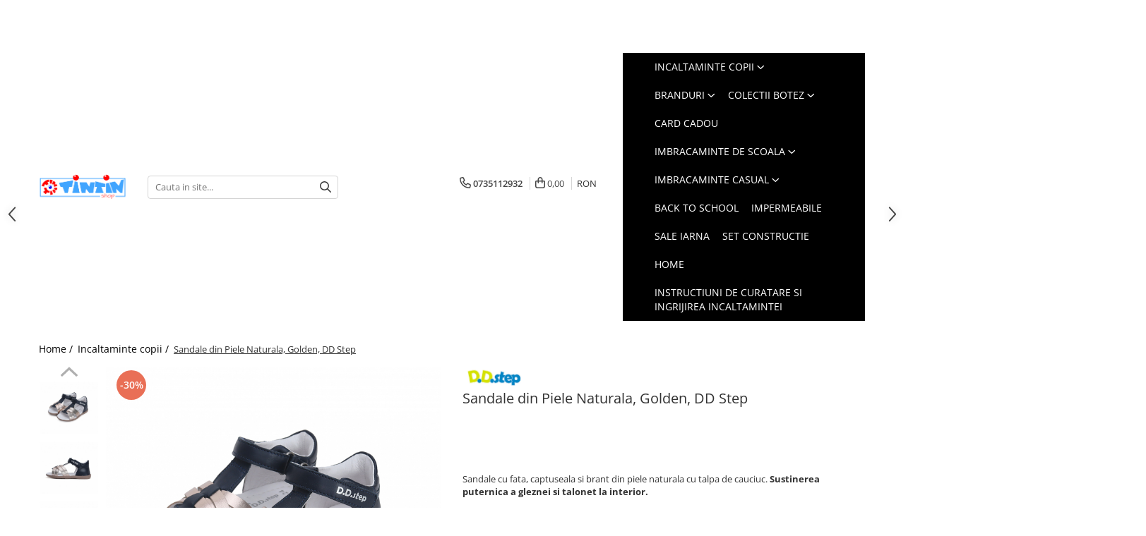

--- FILE ---
content_type: text/html; charset=UTF-8
request_url: https://www.tintin-shop.ro/fete/sandale-g075-41955.html
body_size: 53544
content:
<!DOCTYPE html>

<html lang="ro-ro">

	<head>
		<meta charset="UTF-8">

		<script src="https://gomagcdn.ro/themes/fashion/js/lazysizes.min.js?v=10221307-4.243" async=""></script>

		<script>
			function g_js(callbk){typeof callbk === 'function' ? window.addEventListener("DOMContentLoaded", callbk, false) : false;}
		</script>

					<link rel="icon" sizes="48x48" href="https://gomagcdn.ro/domains/tintin-shop.ro/files/favicon/favicon3722.jpg">
			<link rel="apple-touch-icon" sizes="180x180" href="https://gomagcdn.ro/domains/tintin-shop.ro/files/favicon/favicon3722.jpg">
		
		<style>
			/*body.loading{overflow:hidden;}
			body.loading #wrapper{opacity: 0;visibility: hidden;}
			body #wrapper{opacity: 1;visibility: visible;transition:all .1s ease-out;}*/

			.main-header .main-menu{min-height:43px;}
			.-g-hide{visibility:hidden;opacity:0;}

					</style>
					<link rel="preconnect" href="https://fonts.googleapis.com" >
					<link rel="preconnect" href="https://fonts.gstatic.com" crossorigin>
		
		<link rel="preconnect" href="https://gomagcdn.ro"><link rel="dns-prefetch" href="https://fonts.googleapis.com" /><link rel="dns-prefetch" href="https://fonts.gstatic.com" /><link rel="dns-prefetch" href="https://www.glami.ro" /><link rel="dns-prefetch" href="https://connect.facebook.net" /><link rel="dns-prefetch" href="https://www.facebook.com" /><link rel="dns-prefetch" href="https://www.googletagmanager.com" /><link rel="dns-prefetch" href="https://static.hotjar.com" />

					<link rel="preload" as="image" href="https://gomagcdn.ro/domains/tintin-shop.ro/files/product/large/sandale-din-piele-naturala-pink-dd-step-copie-520451.jpg"   >
					<link rel="preload" as="style" href="https://fonts.googleapis.com/css2?family=Poppins:wght@200;300;400;500;600;700&display=swap" fetchpriority="high" onload="this.onload=null;this.rel='stylesheet'" crossorigin>
		
		<link rel="preload" href="https://gomagcdn.ro/themes/fashion/js/plugins.js?v=10221307-4.243" as="script">

		
					<link rel="preload" href="https://www.tintin-shop.ro/theme/default.js?v=41709280021" as="script">
				
		<link rel="preload" href="https://gomagcdn.ro/themes/fashion/js/dev.js?v=10221307-4.243" as="script">

					<noscript>
				<link rel="stylesheet" href="https://fonts.googleapis.com/css2?family=Poppins:wght@200;300;400;500;600;700&display=swap">
			</noscript>
		
					<link rel="stylesheet" href="https://gomagcdn.ro/themes/fashion/css/main-min-v2.css?v=10221307-4.243-1" data-values='{"blockScripts": "1"}'>
		
					<link rel="stylesheet" href="https://www.tintin-shop.ro/theme/default.css?v=41709280021">
		
						<link rel="stylesheet" href="https://gomagcdn.ro/themes/fashion/css/dev-style.css?v=10221307-4.243-1">
		
		
		
		<link rel="alternate" hreflang="x-default" href="https://www.tintin-shop.ro/incaltaminte-copii/sandale-g075-41955.html">
									<!-- Google tag (gtag.js) -->
<script async src="https://www.googletagmanager.com/gtag/js?id=AW-599864519"></script>
<script>
  window.dataLayer = window.dataLayer || [];
  function gtag(){dataLayer.push(arguments);}
  gtag('js', new Date());

  gtag('config', 'AW-599864519');
</script>					
		<meta name="expires" content="never">
		<meta name="revisit-after" content="1 days">
					<meta name="author" content="Gomag">
				<title>Sandale din piele naturala cu talonet, pentru fete G075-41955  DD Step 9</title>


					<meta name="robots" content="index,follow" />
						
		<meta name="description" content="Cumpara sandale pentru copii, pentru primii pasi, stil mers descult, comozi, usor de incaltat, potriviti pentru invatarea mersului sanatos. Se pot folosi in interior, crese, gradinite, de casa sau in parc  DD Step 9">
		<meta class="viewport" name="viewport" content="width=device-width, initial-scale=1.0, user-scalable=no">
							<meta property="og:description" content="Sandale cu fata, captuseala si brant din piele naturala cu talpa de cauciuc. Sustinerea puternica a gleznei si talonet la interior.    Înainte de a comanda, vă rugăm să vă asigurați că ați ales dimensiunea potrivită! Verifica masurile mai jos in descriere !  CUM MASURAM PICIORUL CORECT!"/>
							<meta property="og:image" content="https://gomagcdn.ro/domains/tintin-shop.ro/files/product/large/sandale-din-piele-naturala-pink-dd-step-copie-520451.jpg"/>
															<link rel="canonical" href="https://www.tintin-shop.ro/incaltaminte-copii/sandale-g075-41955.html" />
			<meta property="og:url" content="https://www.tintin-shop.ro/incaltaminte-copii/sandale-g075-41955.html"/>
						
		<meta name="distribution" content="Global">
		<meta name="owner" content="www.tintin-shop.ro">
		<meta name="publisher" content="www.tintin-shop.ro">
		<meta name="rating" content="General">
		<meta name="copyright" content="Copyright www.tintin-shop.ro 2026. All rights reserved">
		<link rel="search" href="https://www.tintin-shop.ro/opensearch.ro.xml" type="application/opensearchdescription+xml" title="Cautare"/>

		
							<script src="https://gomagcdn.ro/themes/fashion/js/jquery-2.1.4.min.js"></script>
			<script defer src="https://gomagcdn.ro/themes/fashion/js/jquery.autocomplete.js?v=20181023"></script>
			<script src="https://gomagcdn.ro/themes/fashion/js/gomag.config.js?v=10221307-4.243"></script>
			<script src="https://gomagcdn.ro/themes/fashion/js/gomag.js?v=10221307-4.243"></script>
		
													
<script>
	$(document).ready(function(){
		
		$('.__retargetingAddToCartSelector').on('click', function() {
			glami('track', 'AddToCart', {
			item_ids: ['12088'], // product ID currently added to a cart. Use the same ID as you use in the feed (ITEM_ID).
			product_names: ['Sandale din Piele Naturala, Golden, DD Step'], // product name currently added to a cart. Use the same names as you use in the feed (PRODUCTNAME).
			value: 134.5260, // product price
			currency: 'RON' // product price currency
			});
		});
		
	});	
	
	
	
</script>

<!-- Glami piXel --><script>(function(f, a, s, h, i, o, n) {f['GlamiTrackerObject'] = i;
f[i]=f[i]||function(){(f[i].q=f[i].q||[]).push(arguments)};o=a.createElement(s),
n=a.getElementsByTagName(s)[0];o.async=1;o.src=h;n.parentNode.insertBefore(o,n)
})(window, document, 'script', '//www.glami.ro/js/compiled/pt.js', 'glami');

glami('create', '3B1959261777A14E3E1F200B506B6914', 'ro');
glami('track', 'PageView');</script><!-- End Glami piXel --><!-- Glami Product Tag -->
<script>
glami('track', 'ViewContent', {
content_type: 'product',
item_ids: ['12088'], // currently viewed product ID. Use the same ID as you use in the feed (ITEM_ID)
product_names: ['Sandale din Piele Naturala, Golden, DD Step'] // currently viewed product name. Use the same names as you use in the feed (PRODUCTNAME).
});
</script> 
<!-- END Glami Product Tag --><script>
	var items = [];

	items.push(
		{
			id		:'G075-41955-25',
			name	:'Sandale din Piele Naturala, Golden, DD Step',
			brand	:'D.D.Step',
			category:'Incaltaminte copii',
			price	:134.5260,
			google_business_vertical: 'retail'
		}
	);

	gtag('event', 'view_item', {
		items: [items],
		currency: "RON",
		value: "134.5260",
		send_to: 'AW-16646069601'
	});
		gtag('event', 'page_view', {
		send_to: 'AW-16646069601',
		value: 134.5260,
		items: [{
			id: 'G075-41955-25',
			google_business_vertical: 'retail'
		}]
		});
	</script><script>	
	$(document).ready(function(){
		
		$(document).on('click', $GomagConfig.cartSummaryItemRemoveButton, function() {
			var productId = $(this).attr("data-product");
			var productSku = $(this).attr("data-productsku");
			var productPrice = $(this).attr("data-productprice");
			var productQty = $(this).attr("data-qty");
			
			gtag('event', 'remove_from_cart', {
					send_to	: 'AW-16646069601',
					value	: parseFloat(productQty) * parseFloat(productPrice),
					items:[{
						id		: productSku,
						quantity: productQty,
						price	: productPrice		 
				}]
			})
			
		})
	
		$(document).on('click', $GomagConfig.checkoutItemRemoveButton, function() {
			
			var itemKey = $(this).attr('id').replace('__checkoutItemRemove','');
			var productId = $(this).data("product");
			var productSku = $(this).attr("productsku");
			var productPrice = $(this).attr("productprice");
			var productQty = $('#quantityToAdd_'+itemKey).val();
			
			gtag('event', 'remove_from_cart', {
				send_to	: 'AW-16646069601',
				value	: parseFloat(productQty) * parseFloat(productPrice),
				items	:[{
					id		: productSku,
					quantity: productQty,
					price	: productPrice
				}]
			})
			
		})
	});		
	
</script>
<!-- Global site tag (gtag.js) - Google Analytics -->
<script async src="https://www.googletagmanager.com/gtag/js?id=G-K0TPR21V2H"></script>
	<script>
 window.dataLayer = window.dataLayer || [];
  function gtag(){dataLayer.push(arguments);}
    var cookieValue = '';
  var name = 'g_c_consent' + "=";
  var decodedCookie = decodeURIComponent(document.cookie);
  var ca = decodedCookie.split(';');
  for(var i = 0; i <ca.length; i++) {
	var c = ca[i];
	while (c.charAt(0) == ' ') {
	  c = c.substring(1);
	}
	if (c.indexOf(name) == 0) {
	  cookieValue = c.substring(name.length, c.length);
	}
  }



if(cookieValue == ''){
	gtag('consent', 'default', {
	  'ad_storage': 'denied',
	  'ad_user_data': 'denied',
	  'ad_personalization': 'denied',
	  'analytics_storage': 'denied',
	  'personalization_storage': 'denied',
	  'functionality_storage': 'denied',
	  'security_storage': 'denied'
	});
	} else if(cookieValue != '-1'){


			gtag('consent', 'default', {
			'ad_storage': 'granted',
			'ad_user_data': 'granted',
			'ad_personalization': 'granted',
			'analytics_storage': 'granted',
			'personalization_storage': 'granted',
			'functionality_storage': 'granted',
			'security_storage': 'granted'
		});
	} else {
	 gtag('consent', 'default', {
		  'ad_storage': 'denied',
		  'ad_user_data': 'denied',
		  'ad_personalization': 'denied',
		  'analytics_storage': 'denied',
			'personalization_storage': 'denied',
			'functionality_storage': 'denied',
			'security_storage': 'denied'
		});

		 }
</script>
<script>

	
  gtag('js', new Date());

 
$.Gomag.bind('Cookie/Policy/Consent/Denied', function(){
	gtag('consent', 'update', {
		  'ad_storage': 'denied',
		  'ad_user_data': 'denied',
		  'ad_personalization': 'denied',
		  'analytics_storage': 'denied',
			'personalization_storage': 'denied',
			'functionality_storage': 'denied',
			'security_storage': 'denied'
		});
		})
$.Gomag.bind('Cookie/Policy/Consent/Granted', function(){
	gtag('consent', 'update', {
		  'ad_storage': 'granted',
		  'ad_user_data': 'granted',
		  'ad_personalization': 'granted',
		  'analytics_storage': 'granted',
			'personalization_storage': 'granted',
			'functionality_storage': 'granted',
			'security_storage': 'granted'
		});
		})
  gtag('config', 'G-K0TPR21V2H', {allow_enhanced_conversions: true });
</script>
<script>
	function gaBuildProductVariant(product)
	{
		let _return = '';
		if(product.version != undefined)
		{
			$.each(product.version, function(i, a){
				_return += (_return == '' ? '' : ', ')+a.value;
			})
		}
		return _return;
	}

</script>
<script>
	$.Gomag.bind('Product/Add/To/Cart/After/Listing', function gaProductAddToCartLV4(event, data) {
		if(data.product !== undefined) {
			var gaProduct = false;
			if(typeof(gaProducts) != 'undefined' && gaProducts[data.product.id] != undefined)
			{
				gaProduct = gaProducts[data.product.id];

			}

			if(gaProduct == false)
			{
				gaProduct = {};
				gaProduct.item_id = data.product.id;
				gaProduct.currency = data.product.currency ? (String(data.product.currency).toLowerCase() == 'lei' ? 'RON' : data.product.currency) : 'RON';
				gaProduct.item_name =  data.product.sku ;
				gaProduct.item_variant= gaBuildProductVariant(data.product);
				gaProduct.item_brand = data.product.brand;
				gaProduct.item_category = data.product.category;

			}

			gaProduct.price = parseFloat(data.product.price).toFixed(2);
			gaProduct.quantity = data.product.productQuantity;
			gtag("event", "add_to_cart", {
				currency: gaProduct.currency,
				value: parseFloat(gaProduct.price) * parseFloat(gaProduct.quantity),
				items: [
					gaProduct
				]
			});

		}
	})
	$.Gomag.bind('Product/Add/To/Cart/After/Details', function gaProductAddToCartDV4(event, data){

		if(data.product !== undefined){

			var gaProduct = false;
			if(
				typeof(gaProducts) != 'undefined'
				&&
				gaProducts[data.product.id] != undefined
			)
			{
				var gaProduct = gaProducts[data.product.id];
			}

			if(gaProduct == false)
			{
				gaProduct = {};
				gaProduct.item_id = data.product.id;
				gaProduct.currency = data.product.currency ? (String(data.product.currency).toLowerCase() == 'lei' ? 'RON' : data.product.currency) : 'RON';
				gaProduct.item_name =  data.product.sku ;
				gaProduct.item_variant= gaBuildProductVariant(data.product);
				gaProduct.item_brand = data.product.brand;
				gaProduct.item_category = data.product.category;

			}

			gaProduct.price = parseFloat(data.product.price).toFixed(2);
			gaProduct.quantity = data.product.productQuantity;


			gtag("event", "add_to_cart", {
			  currency: gaProduct.currency,
			  value: parseFloat(gaProduct.price) * parseFloat(gaProduct.quantity),
			  items: [
				gaProduct
			  ]
			});
        }

	})
	 $.Gomag.bind('Product/Remove/From/Cart', function gaProductRemovedFromCartV4(event, data){
		var envData = $.Gomag.getEnvData();
		var products = envData.products;

		if(data.data.product !== undefined && products[data.data.product] !== undefined){


			var dataProduct = products[data.data.product];


			gaProduct = {};
			gaProduct.item_id = dataProduct.id;

			gaProduct.item_name =   dataProduct.sku ;
			gaProduct.currency = dataProduct.currency ? (String(dataProduct.currency).toLowerCase() == 'lei' ? 'RON' : dataProduct.currency) : 'RON';
			gaProduct.item_category = dataProduct.category;
			gaProduct.item_brand = dataProduct.brand;
			gaProduct.price = parseFloat(dataProduct.price).toFixed(2);
			gaProduct.quantity = data.data.quantity;
			gaProduct.item_variant= gaBuildProductVariant(dataProduct);
			gtag("event", "remove_from_cart", {
			  currency: gaProduct.currency,
			  value: parseFloat(gaProduct.price) * parseFloat(gaProduct.quantity),
			  items: [
				gaProduct
			  ]
			});
        }

	});

	 $.Gomag.bind('Cart/Quantity/Update', function gaCartQuantityUpdateV4(event, data){
		var envData = $.Gomag.getEnvData();
		var products = envData.products;
		if(!data.data.finalQuantity || !data.data.initialQuantity)
		{
			return false;
		}
		var dataProduct = products[data.data.product];
		if(dataProduct == undefined)
		{
			return false;
		}

		gaProduct = {};
		gaProduct.item_id = dataProduct.id;
		gaProduct.currency = dataProduct.currency ? (String(dataProduct.currency).toLowerCase() == 'lei' ? 'RON' : dataProduct.currency) : 'RON';
		gaProduct.item_name =  dataProduct.sku ;

		gaProduct.item_category = dataProduct.category;
		gaProduct.item_brand = dataProduct.brand;
		gaProduct.price = parseFloat(dataProduct.price).toFixed(2);
		gaProduct.item_variant= gaBuildProductVariant(dataProduct);
		if(parseFloat(data.data.initialQuantity) < parseFloat(data.data.finalQuantity))
		{
			var quantity = parseFloat(data.data.finalQuantity) - parseFloat(data.data.initialQuantity);
			gaProduct.quantity = quantity;

			gtag("event", "add_to_cart", {
			  currency: gaProduct.currency,
			  value: parseFloat(gaProduct.price) * parseFloat(gaProduct.quantity),
			  items: [
				gaProduct
			  ]
			});
		}
		else if(parseFloat(data.data.initialQuantity) > parseFloat(data.data.finalQuantity))
		{
			var quantity = parseFloat(data.data.initialQuantity) - parseFloat(data.data.finalQuantity);
			gaProduct.quantity = quantity;
			gtag("event", "remove_from_cart", {
			  currency: gaProduct.currency,
			  value: parseFloat(gaProduct.price) * parseFloat(gaProduct.quantity),
			  items: [
				gaProduct
			  ]
			});
		}

	});

</script>
<script>
        (function(d, s, i) {
            var f = d.getElementsByTagName(s)[0], j = d.createElement(s);
            j.async = true;
            j.src = "https://t.themarketer.com/t/j/" + i;
            f.parentNode.insertBefore(j, f);
        })(document, "script", "S8Z14WIC");
    </script><!-- Google Tag Manager -->
    <script>(function(w,d,s,l,i){w[l]=w[l]||[];w[l].push({'gtm.start':
    new Date().getTime(),event:'gtm.js'});var f=d.getElementsByTagName(s)[0],
    j=d.createElement(s),dl=l!='dataLayer'?'&l='+l:'';j.async=true;j.src=
    'https://www.googletagmanager.com/gtm.js?id='+i+dl;f.parentNode.insertBefore(j,f);
    })(window,document,'script','dataLayer','GTM-PQMMVNQ');</script>
    <!-- End Google Tag Manager --><script>
window.dataLayer = window.dataLayer || [];
window.gtag = window.gtag || function(){dataLayer.push(arguments);}
</script><script>
function gmsc(name, value)
{
	if(value != undefined && value)
	{
		var expires = new Date();
		expires.setTime(expires.getTime() + parseInt(3600*24*1000*90));
		document.cookie = encodeURIComponent(name) + "=" + encodeURIComponent(value) + '; expires='+ expires.toUTCString() + "; path=/";
	}
}
let gmqs = window.location.search;
let gmup = new URLSearchParams(gmqs);
gmsc('g_sc', gmup.get('shop_campaign'));
gmsc('shop_utm_campaign', gmup.get('utm_campaign'));
gmsc('shop_utm_medium', gmup.get('utm_medium'));
gmsc('shop_utm_source', gmup.get('utm_source'));
</script><!-- Facebook Pixel Code -->
				<script>
				!function(f,b,e,v,n,t,s){if(f.fbq)return;n=f.fbq=function(){n.callMethod?
				n.callMethod.apply(n,arguments):n.queue.push(arguments)};if(!f._fbq)f._fbq=n;
				n.push=n;n.loaded=!0;n.version="2.0";n.queue=[];t=b.createElement(e);t.async=!0;
				t.src=v;s=b.getElementsByTagName(e)[0];s.parentNode.insertBefore(t,s)}(window,
				document,"script","//connect.facebook.net/en_US/fbevents.js");

				fbq("init", "757179168336478");
				fbq("track", "PageView");</script>
				<!-- End Facebook Pixel Code -->
				<script>
				$.Gomag.bind('User/Ajax/Data/Loaded', function(event, data){
					if(data != undefined && data.data != undefined)
					{
						var eventData = data.data;
						if(eventData.facebookUserData != undefined)
						{
							$('body').append(eventData.facebookUserData);
						}
					}
				})
				</script>
				<meta name="facebook-domain-verification" content="mwnliufqktxglpb3nn4f5p8e04gzgy" /><script>
	$.Gomag.bind('Product/Add/To/Cart/After/Listing', function(event, data){
		if(data.product !== undefined){
			gtag('event', 'add_to_cart', {
				send_to	: 'AW-16646069601',
				value	: parseFloat(data.product.productQuantity) * parseFloat(data.product.price),
				items	:[{
					id		: data.product.sku,
					name	: data.product.name,
					brand	: data.product.brand,
					category: data.product.category,
					quantity: data.product.productQuantity,
					price	: data.product.price
				 
			}]
		   })
        }
	})
	$.Gomag.bind('Product/Add/To/Cart/After/Details', function(event, data){
		
		if(data.product !== undefined){
			gtag('event', 'add_to_cart', {
				send_to: 'AW-16646069601',
				value: parseFloat(data.product.productQuantity) * parseFloat(data.product.price),
				items: [{
					id: data.product.sku,
					name		: data.product.name,
					brand		: data.product.brand,
					category	: data.product.category,
					quantity	: data.product.productQuantity,
					price		: data.product.price
				}]	
			})
		}
	})
   
</script><!-- Hotjar Tracking Code for https://www.tintin-shop.ro/ -->
<script>
    (function(h,o,t,j,a,r){
        h.hj=h.hj||function(){(h.hj.q=h.hj.q||[]).push(arguments)};
        h._hjSettings={hjid:2280405,hjsv:6};
        a=o.getElementsByTagName('head')[0];
        r=o.createElement('script');r.async=1;
        r.src=t+h._hjSettings.hjid+j+h._hjSettings.hjsv;
        a.appendChild(r);
    })(window,document,'https://static.hotjar.com/c/hotjar-','.js?sv=');
</script> <meta name="google-site-verification" content="5zCYtHWQrMaesA4aFTWDjweBE12XTp8S4jtBiMBd1OY" /> <meta name="p:domain_verify" content="87ac6361701bf3bf508016f285c7c207"/>					
		
	</head>

	<body class="" style="">

		<script >
			function _addCss(url, attribute, value, loaded){
				var _s = document.createElement('link');
				_s.rel = 'stylesheet';
				_s.href = url;
				_s.type = 'text/css';
				if(attribute)
				{
					_s.setAttribute(attribute, value)
				}
				if(loaded){
					_s.onload = function(){
						var dom = document.getElementsByTagName('body')[0];
						//dom.classList.remove('loading');
					}
				}
				var _st = document.getElementsByTagName('link')[0];
				_st.parentNode.insertBefore(_s, _st);
			}
			//_addCss('https://fonts.googleapis.com/css2?family=Open+Sans:ital,wght@0,300;0,400;0,600;0,700;1,300;1,400&display=swap');
			_addCss('https://gomagcdn.ro/themes/_fonts/Open-Sans.css');

		</script>
		<script>
				/*setTimeout(
				  function()
				  {
				   document.getElementsByTagName('body')[0].classList.remove('loading');
				  }, 1000);*/
		</script>
							
					<div id="fb-root"></div>
						<script >
			window.fbAsyncInit = function() {
			FB.init({
			appId : '1928178960658304',
			autoLogAppEvents : true,
			xfbml : true,
			version : 'v12.0'
			});
			};
			</script>
			<script async defer crossorigin="anonymous" src="https://connect.facebook.net/ro_RO/sdk.js"></script>
					
		<div id="wrapper">
			<!-- BLOCK:c43f6c0152e3b54ae6207068c53cd531 start -->
<div id="_cartSummary" class="hide"></div>

<script >
	$(document).ready(function() {

		$(document).on('keypress', '.-g-input-loader', function(){
			$(this).addClass('-g-input-loading');
		})

		$.Gomag.bind('Product/Add/To/Cart/After', function(eventResponse, properties)
		{
									var data = JSON.parse(properties.data);
			$('.q-cart').html(data.quantity);
			if(parseFloat(data.quantity) > 0)
			{
				$('.q-cart').removeClass('hide');
			}
			else
			{
				$('.q-cart').addClass('hide');
			}
			$('.cartPrice').html(data.subtotal + ' ' + data.currency);
			$('.cartProductCount').html(data.quantity);


		})
		$('#_cartSummary').on('updateCart', function(event, cart) {
			var t = $(this);

			$.get('https://www.tintin-shop.ro/cart-update', {
				cart: cart
			}, function(data) {

				$('.q-cart').html(data.quantity);
				if(parseFloat(data.quantity) > 0)
				{
					$('.q-cart').removeClass('hide');
				}
				else
				{
					$('.q-cart').addClass('hide');
				}
				$('.cartPrice').html(data.subtotal + ' ' + data.currency);
				$('.cartProductCount').html(data.quantity);
			}, 'json');
			window.ga = window.ga || function() {
				(ga.q = ga.q || []).push(arguments)
			};
			ga('send', 'event', 'Buton', 'Click', 'Adauga_Cos');
		});

		if(window.gtag_report_conversion) {
			$(document).on("click", 'li.phone-m', function() {
				var phoneNo = $('li.phone-m').children( "a").attr('href');
				gtag_report_conversion(phoneNo);
			});

		}

	});
</script>



<header class="main-header container-bg clearfix" data-block="headerBlock">
	<div class="discount-tape container-h full -g-hide" id="_gomagHellobar">
<style>
.discount-tape{position: relative;width:100%;padding:0;text-align:center;font-size:14px;overflow: hidden;z-index:99;}
.discount-tape a{color: #fff;}
.Gomag-HelloBar{padding:10px;}
@media screen and (max-width: 767px){.discount-tape{font-size:13px;}}
</style>
<div class="Gomag-HelloBar" style="background: #e80c31;color: #fff;">
	
		⭐⭐⭐ Ce zici de -10% la incaltamintea de interior? Cum funcționează? ⭐ Alege modelul care îți place, la pret neredus. ⭐ Adaugă produsul în coș. ⭐ În câmpul "Cod de Reducere" adaugă textul PAPUCI10⭐ Reducerea va fi aplicată și se va afișa noul preț! ✨Oferta Exclusiv online.✨ Oferta valabila pana Luni 26.01.2026⭐⭐⭐
					&nbsp;
			<span class="hb-timer" style="display:none;">
				<span class="hb-timer-message"></span>
				<span class="hb-card hb-timer-days">00</span>
				<span class="hb-timer-days-dots" style="margin: 0 -2px;">:</span>
				<span class="hb-card hb-timer-hours">00</span>
				<span class="hb-timer-dots" style="margin: 0 -2px;">:</span>
				<span class="hb-card hb-timer-minutes">00</span>
				<span class="hb-timer-dots" style="margin: 0 -2px;">:</span>
				<span class="hb-card hb-timer-seconds">00</span>
			</span>
			
	</div>
	<script>if(void 0===NowTimeHelloBar){var NowTimeHelloBar=1769231602,StartTime=1769119200,EndTime=1769464800;if(NowTimeHelloBar<StartTime)var TotalSeconds=parseInt(StartTime)-parseInt(NowTimeHelloBar);else TotalSeconds=parseInt(EndTime)-parseInt(NowTimeHelloBar);function LeadingZero(e){return e<10?"0"+e:+e}var secondPassed=function(){var e=TotalSeconds,t=Math.floor(e/24/3600);e-=3600*t*24;var o=Math.floor(e/3600);e-=3600*o;var a=Math.floor(e/60);e-=60*a,t>0?$(".hb-timer-days").text(LeadingZero(t)):($(".hb-timer-days").css("display","none"),$(".hb-timer-days-dots").css("display","none")),$(".hb-timer-hours").text(LeadingZero(o)),$(".hb-timer-minutes").text(LeadingZero(a)),$(".hb-timer-seconds").text(LeadingZero(e)),$(".hb-timer").css("display","inline-block"),0==TotalSeconds&&clearInterval(countdownTimer),TotalSeconds-=1;TotalSeconds<0?$('#_gomagHellobar').remove():'';},countdownTimer=setInterval(secondPassed,1e3);secondPassed()}else {var NowTimeHelloBar=1769231602,StartTime=1769119200,EndTime=1769464800;}
	</script>
<div class="clear"></div>
</div>

		
	<div class="top-head-bg container-h full">

		<div class="top-head container-h">
			<div class="row">
				<div class="col-sm-2 col-xs-12 logo-h">
					
	<a href="https://www.tintin-shop.ro" id="logo" data-pageId="2">
		<img src="https://gomagcdn.ro/domains/tintin/files/company/tintinshop-logo-simplu-02-3174446930.webp" fetchpriority="high" class="img-responsive" alt="www.tintin-shop.ro" title="www.tintin-shop.ro" width="200" height="50" style="width:auto;">
	</a>
				</div>
				<div class="col-sm-4 col-xs-7 main search-form-box">
					
<form name="search-form" class="search-form" action="https://www.tintin-shop.ro/produse" id="_searchFormMainHeader">

	<input id="_autocompleteSearchMainHeader" name="c" class="input-placeholder -g-input-loader" type="text" placeholder="Cauta in site..." aria-label="Search"  value="">
	<button id="_doSearch" class="search-button" aria-hidden="true">
		<i class="fa fa-search" aria-hidden="true"></i>
	</button>

				<script >
			$(document).ready(function() {

				$('#_autocompleteSearchMainHeader').autocomplete({
					serviceUrl: 'https://www.tintin-shop.ro/autocomplete',
					minChars: 2,
					deferRequestBy: 700,
					appendTo: '#_searchFormMainHeader',
					width: parseInt($('#_doSearch').offset().left) - parseInt($('#_autocompleteSearchMainHeader').offset().left),
					formatResult: function(suggestion, currentValue) {
						return suggestion.value;
					},
					onSelect: function(suggestion) {
						$(this).val(suggestion.data);
					},
					onSearchComplete: function(suggestion) {
						$(this).removeClass('-g-input-loading');
					}
				});
				$(document).on('click', '#_doSearch', function(e){
					e.preventDefault();
					if($('#_autocompleteSearchMainHeader').val() != '')
					{
						$('#_searchFormMainHeader').submit();
					}
				})
			});
		</script>
	

</form>
				</div>
				<div class="col-xs-5 acount-section">
					
<ul>
	<li class="search-m hide">
		<a href="#" class="-g-no-url" aria-label="Cauta in site..." data-pageId="">
			<i class="fa fa-search search-open" aria-hidden="true"></i>
			<i style="display:none" class="fa fa-times search-close" aria-hidden="true"></i>
		</a>
	</li>
	<li class="-g-user-icon -g-user-icon-empty">
			
	</li>
	
				<li class="contact-header">
			<a href="tel:0735112932" aria-label="Contacteaza-ne" data-pageId="3">
				<i class="fa fa-phone" aria-hidden="true"></i>
								<span>0735112932</span>
			</a>
		</li>
			<li class="wishlist-header hide">
		<a href="https://www.tintin-shop.ro/wishlist" aria-label="Wishlist" data-pageId="28">
			<span class="-g-wishlist-product-count -g-hide"></span>
			<i class="fa fa-heart-o" aria-hidden="true"></i>
			<span class="">Favorite</span>
		</a>
	</li>
	<li class="cart-header-btn cart">
		<a class="cart-drop _showCartHeader" href="https://www.tintin-shop.ro/cos-de-cumparaturi" aria-label="Cos de cumparaturi">
			<span class="q-cart hide">0</span>
			<i class="fa fa-shopping-bag" aria-hidden="true"></i>
			<span class="count cartPrice">0,00
				
			</span>
		</a>
					<div class="cart-dd  _cartShow cart-closed"></div>
			</li>

			<li class="international-header">
			<span class="flag-select">
				<span class="_currencyDisplay -g-currency-display">RON</span>			</span>
			<ul class="flag-drop">
												<li class="currency-header">
				<span class="international-title">Moneda</span>
					<ul class="international-holder">
													<li>
								<a class="text-default currencyList" data-id="4" data-lang="EUR" href="https://www.tintin-shop.ro/fete/sandale-g075-41955.html?sc=4" aria-label="Moneda EUR">EUR</a>
							</li>
													<li>
								<a class="text-default currencyList" data-id="5" data-lang="RON" href="https://www.tintin-shop.ro/fete/sandale-g075-41955.html?sc=5" aria-label="Moneda RON">RON</a>
							</li>
											</ul>
				</li>
							</ul>
		</li>
	</ul>

	<script>
		$(document).ready(function() {
			//Cart
							$('.cart').mouseenter(function() {
					$.Gomag.showCartSummary('div._cartShow');
				}).mouseleave(function() {
					$.Gomag.hideCartSummary('div._cartShow');
					$('div._cartShow').removeClass('cart-open');
				});
						$(document).on('click', '.dropdown-toggle', function() {
				window.location = $(this).attr('href');
			})
		})
	</script>

				</div>
				<div class="col-xs-5 navigation-holder">
					
<div id="navigation">
	<nav id="main-menu" class="main-menu container-h full clearfix">
		<a href="#" class="menu-trg -g-no-url" title="Produse">
			<span>&nbsp;</span>
		</a>
		
<div class="container-h nav-menu-hh clearfix">

	<!-- BASE MENU -->
	<ul class="
			nav-menu base-menu container-h
			
			
		">

		

			
		<li class="menu-drop __GomagMM ">
							<a
					href="https://www.tintin-shop.ro/incaltaminte-copii"
					class="  "
					rel="  "
					
					title="Incaltaminte copii"
					data-Gomag=''
					data-block-name="mainMenuD0"
					data-pageId= "80"
					data-block="mainMenuD">
											<span class="list">Incaltaminte copii</span>
						<i class="fa fa-angle-down"></i>
				</a>

									<div class="menu-dd">
										<ul class="drop-list clearfix w100">
																																						<li class="fl">
										<div class="col">
											<p class="title">
												<a
												href="https://www.tintin-shop.ro/incaltaminte-primii-pasi"
												class="title    "
												rel="  "
												
												title="Incaltaminte primii pasi"
												data-Gomag=''
												data-block-name="mainMenuD1"
												data-block="mainMenuD"
												data-pageId= "80"
												>
																										Incaltaminte primii pasi
												</a>
											</p>
																																															<a
														href="https://www.tintin-shop.ro/pantofi-minimalisti-eleganti"
														rel="  "
														
														title="Pantofi primii pași"
														class="    "
														data-Gomag=''
														data-block-name="mainMenuD2"
														data-block="mainMenuD"
														data-pageId=""
													>
																												<i class="fa fa-angle-right"></i>
														<span>Pantofi primii pași</span>
													</a>
																									<a
														href="https://www.tintin-shop.ro/ghete-cizme-primii-pasi"
														rel="  "
														
														title="Ghete & Cizme Primii Pasi"
														class="    "
														data-Gomag=''
														data-block-name="mainMenuD2"
														data-block="mainMenuD"
														data-pageId=""
													>
																												<i class="fa fa-angle-right"></i>
														<span>Ghete &amp; Cizme Primii Pasi</span>
													</a>
																							
										</div>
									</li>
																																<li class="fl">
										<div class="col">
											<p class="title">
												<a
												href="https://www.tintin-shop.ro/sandale-minimaliste"
												class="title    "
												rel="  "
												
												title="Sandale primii pasi"
												data-Gomag=''
												data-block-name="mainMenuD1"
												data-block="mainMenuD"
												data-pageId= "80"
												>
																										Sandale primii pasi
												</a>
											</p>
																						
										</div>
									</li>
																																<li class="fl">
										<div class="col">
											<p class="title">
												<a
												href="https://www.tintin-shop.ro/accesorii"
												class="title    "
												rel="  "
												
												title="Accesorii"
												data-Gomag=''
												data-block-name="mainMenuD1"
												data-block="mainMenuD"
												data-pageId= "80"
												>
																										Accesorii
												</a>
											</p>
																						
										</div>
									</li>
																																<li class="fl">
										<div class="col">
											<p class="title">
												<a
												href="https://www.tintin-shop.ro/cizme-ploaie"
												class="title    "
												rel="  "
												
												title="Cizme ploaie"
												data-Gomag=''
												data-block-name="mainMenuD1"
												data-block="mainMenuD"
												data-pageId= "80"
												>
																										Cizme ploaie
												</a>
											</p>
																						
										</div>
									</li>
																																<li class="fl">
										<div class="col">
											<p class="title">
												<a
												href="https://www.tintin-shop.ro/incaltaminte-interior"
												class="title    "
												rel="  "
												
												title="Incaltaminte Interior"
												data-Gomag=''
												data-block-name="mainMenuD1"
												data-block="mainMenuD"
												data-pageId= "80"
												>
																										Incaltaminte Interior
												</a>
											</p>
																						
										</div>
									</li>
																																<li class="fl">
										<div class="col">
											<p class="title">
												<a
												href="https://www.tintin-shop.ro/incaltaminte-supinata"
												class="title    "
												rel="  "
												
												title="Incaltaminte supinata"
												data-Gomag=''
												data-block-name="mainMenuD1"
												data-block="mainMenuD"
												data-pageId= "80"
												>
																										Incaltaminte supinata
												</a>
											</p>
																						
										</div>
									</li>
																																<li class="fl">
										<div class="col">
											<p class="title">
												<a
												href="https://www.tintin-shop.ro/school-colection"
												class="title    "
												rel="  "
												
												title="School Colection"
												data-Gomag=''
												data-block-name="mainMenuD1"
												data-block="mainMenuD"
												data-pageId= "80"
												>
																										School Colection
												</a>
											</p>
																						
										</div>
									</li>
																																<li class="fl">
										<div class="col">
											<p class="title">
												<a
												href="https://www.tintin-shop.ro/tenisi-copii"
												class="title    "
												rel="  "
												
												title="Tenisi"
												data-Gomag=''
												data-block-name="mainMenuD1"
												data-block="mainMenuD"
												data-pageId= "80"
												>
																										Tenisi
												</a>
											</p>
																						
										</div>
									</li>
																													</ul>
																	</div>
									
		</li>
		
		<li class="menu-drop __GomagMM ">
							<a
					href="https://www.tintin-shop.ro/branduri"
					class="  "
					rel="  "
					
					title="Branduri"
					data-Gomag=''
					data-block-name="mainMenuD0"
					data-pageId= "80"
					data-block="mainMenuD">
											<span class="list">Branduri</span>
						<i class="fa fa-angle-down"></i>
				</a>

									<div class="menu-dd">
										<ul class="drop-list clearfix w100">
																																						<li class="fl">
										<div class="col">
											<p class="title">
												<a
												href="https://www.tintin-shop.ro/agatha-ruiz-de-la-prada-132"
												class="title    "
												rel="  "
												
												title="Agatha Ruiz de la Prada"
												data-Gomag=''
												data-block-name="mainMenuD1"
												data-block="mainMenuD"
												data-pageId= "80"
												>
																										Agatha Ruiz de la Prada
												</a>
											</p>
																						
										</div>
									</li>
																																<li class="fl">
										<div class="col">
											<p class="title">
												<a
												href="https://www.tintin-shop.ro/agbo-119"
												class="title    "
												rel="  "
												
												title="Agbo"
												data-Gomag=''
												data-block-name="mainMenuD1"
												data-block="mainMenuD"
												data-pageId= "80"
												>
																										Agbo
												</a>
											</p>
																						
										</div>
									</li>
																																<li class="fl">
										<div class="col">
											<p class="title">
												<a
												href="https://www.tintin-shop.ro/biomecanics"
												class="title    "
												rel="  "
												
												title="Biomecanics"
												data-Gomag=''
												data-block-name="mainMenuD1"
												data-block="mainMenuD"
												data-pageId= "80"
												>
																										Biomecanics
												</a>
											</p>
																																															<a
														href="https://www.tintin-shop.ro/canvas"
														rel="  "
														
														title="Canvas BIOMECANICS"
														class="    "
														data-Gomag=''
														data-block-name="mainMenuD2"
														data-block="mainMenuD"
														data-pageId=""
													>
																												<i class="fa fa-angle-right"></i>
														<span>Canvas BIOMECANICS</span>
													</a>
																									<a
														href="https://www.tintin-shop.ro/home"
														rel="  "
														
														title="Home"
														class="    "
														data-Gomag=''
														data-block-name="mainMenuD2"
														data-block="mainMenuD"
														data-pageId=""
													>
																												<i class="fa fa-angle-right"></i>
														<span>Home</span>
													</a>
																							
										</div>
									</li>
																																<li class="fl">
										<div class="col">
											<p class="title">
												<a
												href="https://www.tintin-shop.ro/bogs-footware"
												class="title    "
												rel="  "
												
												title="Bogs Footware"
												data-Gomag=''
												data-block-name="mainMenuD1"
												data-block="mainMenuD"
												data-pageId= "80"
												>
																										Bogs Footware
												</a>
											</p>
																						
										</div>
									</li>
																																<li class="fl">
										<div class="col">
											<p class="title">
												<a
												href="https://www.tintin-shop.ro/dd-step"
												class="title    "
												rel="  "
												
												title="DD Step"
												data-Gomag=''
												data-block-name="mainMenuD1"
												data-block="mainMenuD"
												data-pageId= "80"
												>
																										DD Step
												</a>
											</p>
																						
										</div>
									</li>
																																<li class="fl">
										<div class="col">
											<p class="title">
												<a
												href="https://www.tintin-shop.ro/dodo-shoes"
												class="title    "
												rel="  "
												
												title="Dodo Shoes"
												data-Gomag=''
												data-block-name="mainMenuD1"
												data-block="mainMenuD"
												data-pageId= "80"
												>
																										Dodo Shoes
												</a>
											</p>
																						
										</div>
									</li>
																																<li class="fl">
										<div class="col">
											<p class="title">
												<a
												href="https://www.tintin-shop.ro/froddo-c"
												class="title    "
												rel="  "
												
												title="Froddo"
												data-Gomag=''
												data-block-name="mainMenuD1"
												data-block="mainMenuD"
												data-pageId= "80"
												>
																										Froddo
												</a>
											</p>
																						
										</div>
									</li>
																																<li class="fl">
										<div class="col">
											<p class="title">
												<a
												href="https://www.tintin-shop.ro/geox"
												class="title    "
												rel="  "
												
												title="Geox"
												data-Gomag=''
												data-block-name="mainMenuD1"
												data-block="mainMenuD"
												data-pageId= "80"
												>
																										Geox
												</a>
											</p>
																						
										</div>
									</li>
																																<li class="fl">
										<div class="col">
											<p class="title">
												<a
												href="https://www.tintin-shop.ro/macco"
												class="title    "
												rel="  "
												
												title="Macco"
												data-Gomag=''
												data-block-name="mainMenuD1"
												data-block="mainMenuD"
												data-pageId= "80"
												>
																										Macco
												</a>
											</p>
																						
										</div>
									</li>
																																<li class="fl">
										<div class="col">
											<p class="title">
												<a
												href="https://www.tintin-shop.ro/tintin-shop"
												class="title    "
												rel="  "
												
												title="TinTin Shop"
												data-Gomag=''
												data-block-name="mainMenuD1"
												data-block="mainMenuD"
												data-pageId= "80"
												>
																										TinTin Shop
												</a>
											</p>
																						
										</div>
									</li>
																																<li class="fl">
										<div class="col">
											<p class="title">
												<a
												href="https://www.tintin-shop.ro/victoria"
												class="title    "
												rel="  "
												
												title="Victoria"
												data-Gomag=''
												data-block-name="mainMenuD1"
												data-block="mainMenuD"
												data-pageId= "80"
												>
																										Victoria
												</a>
											</p>
																						
										</div>
									</li>
																													</ul>
																	</div>
									
		</li>
		
		<li class="menu-drop __GomagMM ">
							<a
					href="https://www.tintin-shop.ro/colectii-botez"
					class="  "
					rel="  "
					
					title="Colectii botez"
					data-Gomag=''
					data-block-name="mainMenuD0"
					data-pageId= "80"
					data-block="mainMenuD">
											<span class="list">Colectii botez</span>
						<i class="fa fa-angle-down"></i>
				</a>

									<div class="menu-dd">
										<ul class="drop-list clearfix w100">
																																						<li class="fl">
										<div class="col">
											<p class="title">
												<a
												href="https://www.tintin-shop.ro/trusouri-botez"
												class="title    "
												rel="  "
												
												title="Trusouri botez"
												data-Gomag=''
												data-block-name="mainMenuD1"
												data-block="mainMenuD"
												data-pageId= "80"
												>
																										Trusouri botez
												</a>
											</p>
																						
										</div>
									</li>
																																<li class="fl">
										<div class="col">
											<p class="title">
												<a
												href="https://www.tintin-shop.ro/lumanari-botez"
												class="title    "
												rel="  "
												
												title="Lumanari botez"
												data-Gomag=''
												data-block-name="mainMenuD1"
												data-block="mainMenuD"
												data-pageId= "80"
												>
																										Lumanari botez
												</a>
											</p>
																						
										</div>
									</li>
																																<li class="fl">
										<div class="col">
											<p class="title">
												<a
												href="https://www.tintin-shop.ro/accesorii-botez"
												class="title    "
												rel="  "
												
												title="Accesorii Botez & Aniversari"
												data-Gomag=''
												data-block-name="mainMenuD1"
												data-block="mainMenuD"
												data-pageId= "80"
												>
																										Accesorii Botez &amp; Aniversari
												</a>
											</p>
																						
										</div>
									</li>
																																<li class="fl">
										<div class="col">
											<p class="title">
												<a
												href="https://www.tintin-shop.ro/costume-botez"
												class="title    "
												rel="  "
												
												title="Costume botez baieti"
												data-Gomag=''
												data-block-name="mainMenuD1"
												data-block="mainMenuD"
												data-pageId= "80"
												>
																										Costume botez baieti
												</a>
											</p>
																						
										</div>
									</li>
																																<li class="fl">
										<div class="col">
											<p class="title">
												<a
												href="https://www.tintin-shop.ro/ii-si-costume-populare"
												class="title    "
												rel="  "
												
												title="II si costume populare"
												data-Gomag=''
												data-block-name="mainMenuD1"
												data-block="mainMenuD"
												data-pageId= "80"
												>
																										II si costume populare
												</a>
											</p>
																						
										</div>
									</li>
																																<li class="fl">
										<div class="col">
											<p class="title">
												<a
												href="https://www.tintin-shop.ro/rochie-botez-fetite"
												class="title    "
												rel="  "
												
												title="Rochii botez fetite"
												data-Gomag=''
												data-block-name="mainMenuD1"
												data-block="mainMenuD"
												data-pageId= "80"
												>
																										Rochii botez fetite
												</a>
											</p>
																						
										</div>
									</li>
																													</ul>
																	</div>
									
		</li>
		
		<li class="menu-drop __GomagMM ">
								<a
						href="https://www.tintin-shop.ro/card-cadou"
						class="    "
						rel="  "
						
						title="Card cadou"
						data-Gomag=''
						data-block-name="mainMenuD0"  data-block="mainMenuD" data-pageId= "80">
												<span class="list">Card cadou</span>
					</a>
				
		</li>
		
		<li class="menu-drop __GomagMM ">
							<a
					href="https://www.tintin-shop.ro/back-to-school"
					class="  "
					rel="  "
					
					title="Imbracaminte de scoala"
					data-Gomag=''
					data-block-name="mainMenuD0"
					data-pageId= "80"
					data-block="mainMenuD">
											<span class="list">Imbracaminte de scoala</span>
						<i class="fa fa-angle-down"></i>
				</a>

									<div class="menu-dd">
										<ul class="drop-list clearfix w100">
																																						<li class="fl">
										<div class="col">
											<p class="title">
												<a
												href="https://www.tintin-shop.ro/accesorii-par"
												class="title    "
												rel="  "
												
												title="Accesorii Par"
												data-Gomag=''
												data-block-name="mainMenuD1"
												data-block="mainMenuD"
												data-pageId= "80"
												>
																										Accesorii Par
												</a>
											</p>
																						
										</div>
									</li>
																													</ul>
																	</div>
									
		</li>
		
		<li class="menu-drop __GomagMM ">
							<a
					href="https://www.tintin-shop.ro/imbracaminte-casual"
					class="  "
					rel="  "
					
					title="Imbracaminte casual"
					data-Gomag=''
					data-block-name="mainMenuD0"
					data-pageId= "80"
					data-block="mainMenuD">
											<span class="list">Imbracaminte casual</span>
						<i class="fa fa-angle-down"></i>
				</a>

									<div class="menu-dd">
										<ul class="drop-list clearfix w100">
																																						<li class="fl">
										<div class="col">
											<p class="title">
												<a
												href="https://www.tintin-shop.ro/rochite-fustite"
												class="title    "
												rel="  "
												
												title="Rochite & fustite"
												data-Gomag=''
												data-block-name="mainMenuD1"
												data-block="mainMenuD"
												data-pageId= "80"
												>
																										Rochite &amp; fustite
												</a>
											</p>
																						
										</div>
									</li>
																																<li class="fl">
										<div class="col">
											<p class="title">
												<a
												href="https://www.tintin-shop.ro/pantaloni-bluze"
												class="title    "
												rel="  "
												
												title="Pantaloni & bluze"
												data-Gomag=''
												data-block-name="mainMenuD1"
												data-block="mainMenuD"
												data-pageId= "80"
												>
																										Pantaloni &amp; bluze
												</a>
											</p>
																						
										</div>
									</li>
																																<li class="fl">
										<div class="col">
											<p class="title">
												<a
												href="https://www.tintin-shop.ro/palarii-caciuli"
												class="title    "
												rel="  "
												
												title="Palarii & caciuli copii"
												data-Gomag=''
												data-block-name="mainMenuD1"
												data-block="mainMenuD"
												data-pageId= "80"
												>
																										Palarii &amp; caciuli copii
												</a>
											</p>
																						
										</div>
									</li>
																																<li class="fl">
										<div class="col">
											<p class="title">
												<a
												href="https://www.tintin-shop.ro/caciuli-fulare"
												class="title    "
												rel="  "
												
												title="Caciuli & Fulare"
												data-Gomag=''
												data-block-name="mainMenuD1"
												data-block="mainMenuD"
												data-pageId= "80"
												>
																										Caciuli &amp; Fulare
												</a>
											</p>
																						
										</div>
									</li>
																																<li class="fl">
										<div class="col">
											<p class="title">
												<a
												href="https://www.tintin-shop.ro/dresuri-sosete"
												class="title    "
												rel="  "
												
												title="Dresuri & sosete"
												data-Gomag=''
												data-block-name="mainMenuD1"
												data-block="mainMenuD"
												data-pageId= "80"
												>
																										Dresuri &amp; sosete
												</a>
											</p>
																																															<a
														href="https://www.tintin-shop.ro/sosete-dresuri-merino"
														rel="  "
														
														title="Sosete & Dresuri Merino"
														class="    "
														data-Gomag=''
														data-block-name="mainMenuD2"
														data-block="mainMenuD"
														data-pageId=""
													>
																												<i class="fa fa-angle-right"></i>
														<span>Sosete &amp; Dresuri Merino</span>
													</a>
																							
										</div>
									</li>
																																<li class="fl">
										<div class="col">
											<p class="title">
												<a
												href="https://www.tintin-shop.ro/imbracaminte-bebelusi"
												class="title    "
												rel="  "
												
												title="Imbracaminte Bebelusi"
												data-Gomag=''
												data-block-name="mainMenuD1"
												data-block="mainMenuD"
												data-pageId= "80"
												>
																										Imbracaminte Bebelusi
												</a>
											</p>
																						
										</div>
									</li>
																																<li class="fl">
										<div class="col">
											<p class="title">
												<a
												href="https://www.tintin-shop.ro/serbari"
												class="title    "
												rel="  "
												
												title="Serbari"
												data-Gomag=''
												data-block-name="mainMenuD1"
												data-block="mainMenuD"
												data-pageId= "80"
												>
																										Serbari
												</a>
											</p>
																						
										</div>
									</li>
																													</ul>
																	</div>
									
		</li>
		
		<li class="menu-drop __GomagMM ">
								<a
						href="https://www.tintin-shop.ro/back-to-gradi"
						class="    "
						rel="  "
						
						title="Back to School"
						data-Gomag=''
						data-block-name="mainMenuD0"  data-block="mainMenuD" data-pageId= "80">
												<span class="list">Back to School</span>
					</a>
				
		</li>
		
		<li class="menu-drop __GomagMM ">
								<a
						href="https://www.tintin-shop.ro/impermeabile"
						class="    "
						rel="  "
						
						title="impermeabile"
						data-Gomag=''
						data-block-name="mainMenuD0"  data-block="mainMenuD" data-pageId= "80">
												<span class="list">impermeabile</span>
					</a>
				
		</li>
		
		<li class="menu-drop __GomagMM ">
								<a
						href="https://www.tintin-shop.ro/sale-iarna"
						class="    "
						rel="  "
						
						title="SALE IARNA"
						data-Gomag=''
						data-block-name="mainMenuD0"  data-block="mainMenuD" data-pageId= "80">
												<span class="list">SALE IARNA</span>
					</a>
				
		</li>
		
		<li class="menu-drop __GomagMM ">
								<a
						href="https://www.tintin-shop.ro/set-constructie"
						class="    "
						rel="  "
						
						title="Set constructie"
						data-Gomag=''
						data-block-name="mainMenuD0"  data-block="mainMenuD" data-pageId= "80">
												<span class="list">Set constructie</span>
					</a>
				
		</li>
						
		

	
		<li class="menu-drop __GomagSM   ">

			<a
				href="https://www.tintin-shop.ro/"
				rel="  "
				
				title="Home"
				data-Gomag=''
				data-block="mainMenuD"
				data-pageId= "2"
				class=" "
			>
								Home
							</a>
					</li>
	
		<li class="menu-drop __GomagSM   ">

			<a
				href="https://www.tintin-shop.ro/instructiuni-curatare"
				rel="  "
				
				title="Instructiuni de curatare si ingrijirea incaltamintei"
				data-Gomag=''
				data-block="mainMenuD"
				data-pageId= "184"
				class=" "
			>
								Instructiuni de curatare si ingrijirea incaltamintei
							</a>
					</li>
	
		
	</ul> <!-- end of BASE MENU -->

</div>		<ul class="mobile-icon fr">

							<li class="phone-m">
					<a href="tel:0735112932" title="Contacteaza-ne">
												<i class="fa fa-phone" aria-hidden="true"></i>
					</a>
				</li>
									<li class="user-m -g-user-icon -g-user-icon-empty">
			</li>
			<li class="wishlist-header-m hide">
				<a href="https://www.tintin-shop.ro/wishlist">
					<span class="-g-wishlist-product-count"></span>
					<i class="fa fa-heart-o" aria-hidden="true"></i>

				</a>
			</li>
			<li class="cart-m">
				<a href="https://www.tintin-shop.ro/cos-de-cumparaturi">
					<span class="q-cart hide">0</span>
					<i class="fa fa-shopping-bag" aria-hidden="true"></i>
				</a>
			</li>
			<li class="search-m">
				<a href="#" class="-g-no-url" aria-label="Cauta in site...">
					<i class="fa fa-search search-open" aria-hidden="true"></i>
					<i style="display:none" class="fa fa-times search-close" aria-hidden="true"></i>
				</a>
			</li>
						<li class="international-header">
				<span class="flag-select">
					<span class="_currencyDisplay -g-currency-display">RON</span>				</span>
				<ul class="flag-drop">
															<li class="currency-header">
					<span class="international-title">Moneda</span>
						<ul class="international-holder">
															<li>
									<a class="text-default currencyList" data-id="4" data-lang="EUR" href="https://www.tintin-shop.ro/fete/sandale-g075-41955.html?sc=4">EUR</a>
								</li>
															<li>
									<a class="text-default currencyList" data-id="5" data-lang="RON" href="https://www.tintin-shop.ro/fete/sandale-g075-41955.html?sc=5">RON</a>
								</li>
													</ul>
					</li>
									</ul>
			</li>
				</ul>
	</nav>
	<!-- end main-nav -->

	<div style="display:none" class="search-form-box search-toggle">
		<form name="search-form" class="search-form" action="https://www.tintin-shop.ro/produse" id="_searchFormMobileToggle">
			<input id="_autocompleteSearchMobileToggle" name="c" class="input-placeholder -g-input-loader" type="text" autofocus="autofocus" value="" placeholder="Cauta in site..." aria-label="Search">
			<button id="_doSearchMobile" class="search-button" aria-hidden="true">
				<i class="fa fa-search" aria-hidden="true"></i>
			</button>

										<script >
					$(document).ready(function() {
						$('#_autocompleteSearchMobileToggle').autocomplete({
							serviceUrl: 'https://www.tintin-shop.ro/autocomplete',
							minChars: 2,
							deferRequestBy: 700,
							appendTo: '#_searchFormMobileToggle',
							width: parseInt($('#_doSearchMobile').offset().left) - parseInt($('#_autocompleteSearchMobileToggle').offset().left),
							formatResult: function(suggestion, currentValue) {
								return suggestion.value;
							},
							onSelect: function(suggestion) {
								$(this).val(suggestion.data);
							},
							onSearchComplete: function(suggestion) {
								$(this).removeClass('-g-input-loading');
							}
						});

						$(document).on('click', '#_doSearchMobile', function(e){
							e.preventDefault();
							if($('#_autocompleteSearchMobileToggle').val() != '')
							{
								$('#_searchFormMobileToggle').submit();
							}
						})
					});
				</script>
			
		</form>
	</div>
</div>
				</div>
			</div>
		</div>
	</div>

</header>
<!-- end main-header --><!-- BLOCK:c43f6c0152e3b54ae6207068c53cd531 end -->
			
<script >
	$.Gomag.bind('Product/Add/To/Cart/Validate', function(response, isValid)
	{
		$($GomagConfig.versionAttributesName).removeClass('versionAttributeError');

		if($($GomagConfig.versionAttributesSelectSelector).length && !$($GomagConfig.versionAttributesSelectSelector).val())
		{

			if ($($GomagConfig.versionAttributesHolder).position().top < jQuery(window).scrollTop()){
				//scroll up
				 $([document.documentElement, document.body]).animate({
					scrollTop: $($GomagConfig.versionAttributesHolder).offset().top - 55
				}, 1000, function() {
					$($GomagConfig.versionAttributesName).addClass('versionAttributeError');
				});
			}
			else if ($($GomagConfig.versionAttributesHolder).position().top + $($GomagConfig.versionAttributesHolder).height() >
				$(window).scrollTop() + (
					window.innerHeight || document.documentElement.clientHeight
				)) {
				//scroll down
				$('html,body').animate({
					scrollTop: $($GomagConfig.versionAttributesHolder).position().top - (window.innerHeight || document.documentElement.clientHeight) + $($GomagConfig.versionAttributesHolder).height() -55 }, 1000, function() {
					$($GomagConfig.versionAttributesName).addClass('versionAttributeError');
				}
				);
			}
			else{
				$($GomagConfig.versionAttributesName).addClass('versionAttributeError');
			}

			isValid.noError = false;
		}
		if($($GomagConfig.versionAttributesSelector).length && !$('.'+$GomagConfig.versionAttributesActiveSelectorClass).length)
		{

			if ($($GomagConfig.versionAttributesHolder).position().top < jQuery(window).scrollTop()){
				//scroll up
				 $([document.documentElement, document.body]).animate({
					scrollTop: $($GomagConfig.versionAttributesHolder).offset().top - 55
				}, 1000, function() {
					$($GomagConfig.versionAttributesName).addClass('versionAttributeError');
				});
			}
			else if ($($GomagConfig.versionAttributesHolder).position().top + $($GomagConfig.versionAttributesHolder).height() >
				$(window).scrollTop() + (
					window.innerHeight || document.documentElement.clientHeight
				)) {
				//scroll down
				$('html,body').animate({
					scrollTop: $($GomagConfig.versionAttributesHolder).position().top - (window.innerHeight || document.documentElement.clientHeight) + $($GomagConfig.versionAttributesHolder).height() -55 }, 1000, function() {
					$($GomagConfig.versionAttributesName).addClass('versionAttributeError');
				}
				);
			}
			else{
				$($GomagConfig.versionAttributesName).addClass('versionAttributeError');
			}

			isValid.noError = false;
		}
	});
	$.Gomag.bind('Page/Load', function removeSelectedVersionAttributes(response, settings) {
		/* remove selection for versions */
		if((settings.doNotSelectVersion != undefined && settings.doNotSelectVersion === true) && $($GomagConfig.versionAttributesSelector).length && !settings.reloadPageOnVersionClick) {
			$($GomagConfig.versionAttributesSelector).removeClass($GomagConfig.versionAttributesActiveSelectorClass);
		}

		if((settings.doNotSelectVersion != undefined && settings.doNotSelectVersion === true) && $($GomagConfig.versionAttributesSelectSelector).length) {
			var selected = settings.reloadPageOnVersionClick != undefined && settings.reloadPageOnVersionClick ? '' : 'selected="selected"';

			$($GomagConfig.versionAttributesSelectSelector).prepend('<option value="" ' + selected + '>Selectati</option>');
		}
	});
	$(document).ready(function() {
		function is_touch_device2() {
			return (('ontouchstart' in window) || (navigator.MaxTouchPoints > 0) || (navigator.msMaxTouchPoints > 0));
		};

		
		$.Gomag.bind('Product/Details/After/Ajax/Load', function(e, payload)
		{
			let reinit = payload.reinit;
			let response = payload.response;

			if(reinit){
				$('.thumb-h:not(.horizontal):not(.vertical)').insertBefore('.vertical-slide-img');

				var hasThumb = $('.thumb-sld').length > 0;

				$('.prod-lg-sld:not(.disabled)').slick({
					slidesToShow: 1,
					slidesToScroll: 1,
					//arrows: false,
					fade: true,
					//cssEase: 'linear',
					dots: true,
					infinite: false,
					draggable: false,
					dots: true,
					//adaptiveHeight: true,
					asNavFor: hasThumb ? '.thumb-sld' : null
				/*}).on('afterChange', function(event, slick, currentSlide, nextSlide){
					if($( window ).width() > 800 ){

						$('.zoomContainer').remove();
						$('#img_0').removeData('elevateZoom');
						var source = $('#img_'+currentSlide).attr('data-src');
						var fullImage = $('#img_'+currentSlide).attr('data-full-image');
						$('.swaped-image').attr({
							//src:source,
							"data-zoom-image":fullImage
						});
						$('.zoomWindowContainer div').stop().css("background-image","url("+ fullImage +")");
						$("#img_"+currentSlide).elevateZoom({responsive: true});
					}*/
				});

				if($( window ).width() < 767 ){
					$('.prod-lg-sld.disabled').slick({
						slidesToShow: 1,
						slidesToScroll: 1,
						fade: true,
						dots: true,
						infinite: false,
						draggable: false,
						dots: true,
					});
				}

				$('.prod-lg-sld.slick-slider').slick('resize');

				//PRODUCT THUMB SLD
				if ($('.thumb-h.horizontal').length){
					$('.thumb-sld').slick({
						vertical: false,
						slidesToShow: 6,
						slidesToScroll: 1,
						asNavFor: '.prod-lg-sld',
						dots: false,
						infinite: false,
						//centerMode: true,
						focusOnSelect: true
					});
				} else if ($('.thumb-h').length) {
					$('.thumb-sld').slick({
						vertical: true,
						slidesToShow: 4,
						slidesToScroll: 1,
						asNavFor: '.prod-lg-sld',
						dots: false,
						infinite: false,
						draggable: false,
						swipe: false,
						//adaptiveHeight: true,
						//centerMode: true,
						focusOnSelect: true
					});
				}

				if($.Gomag.isMobile()){
					$($GomagConfig.bannerDesktop).remove()
					$($GomagConfig.bannerMobile).removeClass('hideSlide');
				} else {
					$($GomagConfig.bannerMobile).remove()
					$($GomagConfig.bannerDesktop).removeClass('hideSlide');
				}
			}

			$.Gomag.trigger('Product/Details/After/Ajax/Load/Complete', {'response':response});
		});

		$.Gomag.bind('Product/Details/After/Ajax/Response', function(e, payload)
		{
			let response = payload.response;
			let data = payload.data;
			let reinitSlider = false;

			if (response.title) {
				let $content = $('<div>').html(response.title);
				let title = $($GomagConfig.detailsProductTopHolder).find($GomagConfig.detailsProductTitleHolder).find('.title > span');
				let newTitle = $content.find('.title > span');
				if(title.text().trim().replace(/\s+/g, ' ') != newTitle.text().trim().replace(/\s+/g, ' ')){
					$.Gomag.fadeReplace(title,newTitle);
				}

				let brand = $($GomagConfig.detailsProductTopHolder).find($GomagConfig.detailsProductTitleHolder).find('.brand-detail');
				let newBrand = $content.find('.brand-detail');
				if(brand.text().trim().replace(/\s+/g, ' ') != newBrand.text().trim().replace(/\s+/g, ' ')){
					$.Gomag.fadeReplace(brand,newBrand);
				}

				let review = $($GomagConfig.detailsProductTopHolder).find($GomagConfig.detailsProductTitleHolder).find('.__reviewTitle');
				let newReview = $content.find('.__reviewTitle');
				if(review.text().trim().replace(/\s+/g, ' ') != newReview.text().trim().replace(/\s+/g, ' ')){
					$.Gomag.fadeReplace(review,newReview);
				}
			}

			if (response.images) {
				let $content = $('<div>').html(response.images);
				var imagesHolder = $($GomagConfig.detailsProductTopHolder).find($GomagConfig.detailsProductImagesHolder);
				var images = [];
				imagesHolder.find('img').each(function() {
					var dataSrc = $(this).attr('data-src');
					if (dataSrc) {
						images.push(dataSrc);
					}
				});

				var newImages = [];
				$content.find('img').each(function() {
					var dataSrc = $(this).attr('data-src');
					if (dataSrc) {
						newImages.push(dataSrc);
					}
				});

				if(!$content.find('.thumb-h.horizontal').length && imagesHolder.find('.thumb-h.horizontal').length){
					$content.find('.thumb-h').addClass('horizontal');
				}
				
				const newTop  = $content.find('.product-icon-box:not(.bottom)').first();
				const oldTop  = imagesHolder.find('.product-icon-box:not(.bottom)').first();

				if (newTop.length && oldTop.length && (newTop.prop('outerHTML') !== oldTop.prop('outerHTML'))) {
					oldTop.replaceWith(newTop.clone());
				}
				
				const newBottom = $content.find('.product-icon-box.bottom').first();
				const oldBottom = imagesHolder.find('.product-icon-box.bottom').first();

				if (newBottom.length && oldBottom.length && (newBottom.prop('outerHTML') !== oldBottom.prop('outerHTML'))) {
					oldBottom.replaceWith(newBottom.clone());
				}

				if (images.length !== newImages.length || images.some((val, i) => val !== newImages[i])) {
					$.Gomag.fadeReplace($($GomagConfig.detailsProductTopHolder).find($GomagConfig.detailsProductImagesHolder), $content.html());
					reinitSlider = true;
				}
			}

			if (response.details) {
				let $content = $('<div>').html(response.details);
				$content.find('.stock-limit').hide();
				function replaceDetails(content){
					$($GomagConfig.detailsProductTopHolder).find($GomagConfig.detailsProductDetailsHolder).html(content);
				}

				if($content.find('.__shippingPriceTemplate').length && $($GomagConfig.detailsProductTopHolder).find('.__shippingPriceTemplate').length){
					$content.find('.__shippingPriceTemplate').replaceWith($($GomagConfig.detailsProductTopHolder).find('.__shippingPriceTemplate'));
					$($GomagConfig.detailsProductTopHolder).find('.__shippingPriceTemplate').slideDown(100);
				} else if (!$content.find('.__shippingPriceTemplate').length && $($GomagConfig.detailsProductTopHolder).find('.__shippingPriceTemplate').length){
					$($GomagConfig.detailsProductTopHolder).find('.__shippingPriceTemplate').slideUp(100);
				}

				if($content.find('.btn-flstockAlertBTN').length && !$($GomagConfig.detailsProductTopHolder).find('.btn-flstockAlertBTN').length || !$content.find('.btn-flstockAlertBTN').length && $($GomagConfig.detailsProductTopHolder).find('.btn-flstockAlertBTN').length){
					$.Gomag.fadeReplace($($GomagConfig.detailsProductTopHolder).find('.add-section'), $content.find('.add-section').clone().html());
					setTimeout(function(){
						replaceDetails($content.html());
					}, 500)
				} else if ($content.find('.-g-empty-add-section').length && $($GomagConfig.detailsProductTopHolder).find('.add-section').length) {
					$($GomagConfig.detailsProductTopHolder).find('.add-section').slideUp(100, function() {
						replaceDetails($content.html());
					});
				} else if($($GomagConfig.detailsProductTopHolder).find('.-g-empty-add-section').length && $content.find('.add-section').length){
					$($GomagConfig.detailsProductTopHolder).find('.-g-empty-add-section').replaceWith($content.find('.add-section').clone().hide());
					$($GomagConfig.detailsProductTopHolder).find('.add-section').slideDown(100, function() {
						replaceDetails($content.html());
					});
				} else {
					replaceDetails($content.html());
				}

			}

			$.Gomag.trigger('Product/Details/After/Ajax/Load', {'properties':data, 'response':response, 'reinit':reinitSlider});
		});

	});
</script>


<div class="container-h container-bg product-page-holder ">

	
<div class="breadcrumbs-default breadcrumbs-default-product clearfix -g-breadcrumbs-container">
  <ol>
    <li>
      <a href="https://www.tintin-shop.ro/">Home&nbsp;/&nbsp;</a>
    </li>
        		<li>
		  <a href="https://www.tintin-shop.ro/incaltaminte-copii">Incaltaminte copii&nbsp;/&nbsp;</a>
		</li>
		        <li class="active">Sandale din Piele Naturala, Golden, DD Step</li>
  </ol>
</div>
<!-- breadcrumbs-default -->

	

	<div id="-g-product-page-before"></div>

	<div id="product-page">

		
<div class="container-h product-top -g-product-12088" data-product-id="12088">

	<div class="row -g-product-row-box">
		<div class="detail-title col-sm-6 pull-right -g-product-title">
			
<div class="go-back-icon">
	<a href="https://www.tintin-shop.ro/incaltaminte-copii">
		<i class="fa fa-arrow-left" aria-hidden="true"></i>
	</a>
</div>

<h1 class="title">
			<a class="brand-detail-image" href="https://www.tintin-shop.ro/produse/d-d-step">
			<img width="90" src="https://gomagcdn.ro/domains/tintin-shop.ro/files/brand/original/ddstep-gyerekcipo_360x1323.png" alt="D.D.Step" title="D.D.Step">
		</a>
		<span>

		Sandale din Piele Naturala, Golden, DD Step
		
	</span>
</h1>

			<a class="brand-detail-image-mobile" href="https://www.tintin-shop.ro/produse/d-d-step">
			<img width="90" src="https://gomagcdn.ro/domains/tintin-shop.ro/files/brand/original/ddstep-gyerekcipo_360x1323.png" alt="D.D.Step" title="D.D.Step">
		</a>
	
<div class="__reviewTitle">
	
					
</div>		</div>
		<div class="detail-slider-holder col-sm-6 -g-product-images">
			

<div class="vertical-slider-box">
    <div class="vertical-slider-pager-h">

					
<div class="thumb-h vertical">
    <ul class="thumb-sld">
        
        
                    <li class="thumb-item">
            <a href="#" class="-g-no-url">
                <img 
                    class="image-swap-trigger __retargetingImageThumbSelector" 
                    src="https://gomagcdn.ro/domains/tintin-shop.ro/files/product/medium/sandale-din-piele-naturala-pink-dd-step-copie-520451.jpg"
                    data-src="https://gomagcdn.ro/domains/tintin-shop.ro/files/product/medium/sandale-din-piele-naturala-pink-dd-step-copie-520451.jpg"
                    
                    loading="lazy"
                    alt="G075-41955 Sandale DD Step [0]" 
                    title="G075-41955 Sandale DD Step [0]" 
                    width="83"
                >
            </a>
            </li>
                    <li class="thumb-item">
            <a href="#" class="-g-no-url">
                <img 
                    class="image-swap-trigger __retargetingImageThumbSelector" 
                    src="https://gomagcdn.ro/domains/tintin-shop.ro/files/product/medium/sandale-din-piele-naturala-pink-dd-step-copie-421614.jpg"
                    data-src="https://gomagcdn.ro/domains/tintin-shop.ro/files/product/medium/sandale-din-piele-naturala-pink-dd-step-copie-421614.jpg"
                    
                    loading="lazy"
                    alt="G075-41955 Sandale DD Step [1]" 
                    title="G075-41955 Sandale DD Step [1]" 
                    width="83"
                >
            </a>
            </li>
                    <li class="thumb-item">
            <a href="#" class="-g-no-url">
                <img 
                    class="image-swap-trigger __retargetingImageThumbSelector" 
                    src="https://gomagcdn.ro/domains/tintin-shop.ro/files/product/medium/sandale-din-piele-naturala-pink-dd-step-copie-445837.jpg"
                    data-src="https://gomagcdn.ro/domains/tintin-shop.ro/files/product/medium/sandale-din-piele-naturala-pink-dd-step-copie-445837.jpg"
                    
                    loading="lazy"
                    alt="G075-41955 Sandale DD Step [2]" 
                    title="G075-41955 Sandale DD Step [2]" 
                    width="83"
                >
            </a>
            </li>
                    <li class="thumb-item">
            <a href="#" class="-g-no-url">
                <img 
                    class="image-swap-trigger __retargetingImageThumbSelector" 
                    src="https://gomagcdn.ro/domains/tintin-shop.ro/files/product/medium/sandale-din-piele-naturala-pink-dd-step-copie-570948.jpg"
                    data-src="https://gomagcdn.ro/domains/tintin-shop.ro/files/product/medium/sandale-din-piele-naturala-pink-dd-step-copie-570948.jpg"
                    
                    loading="lazy"
                    alt="G075-41955 Sandale DD Step [3]" 
                    title="G075-41955 Sandale DD Step [3]" 
                    width="83"
                >
            </a>
            </li>
                    <li class="thumb-item">
            <a href="#" class="-g-no-url">
                <img 
                    class="image-swap-trigger __retargetingImageThumbSelector" 
                    src="https://gomagcdn.ro/domains/tintin-shop.ro/files/product/medium/sandale-din-piele-naturala-pink-dd-step-copie-097263.jpg"
                    data-src="https://gomagcdn.ro/domains/tintin-shop.ro/files/product/medium/sandale-din-piele-naturala-pink-dd-step-copie-097263.jpg"
                    
                    loading="lazy"
                    alt="G075-41955 Sandale DD Step [4]" 
                    title="G075-41955 Sandale DD Step [4]" 
                    width="83"
                >
            </a>
            </li>
                    <li class="thumb-item">
            <a href="#" class="-g-no-url">
                <img 
                    class="image-swap-trigger __retargetingImageThumbSelector" 
                    src="https://gomagcdn.ro/domains/tintin-shop.ro/files/product/medium/sandale-din-piele-naturala-pink-dd-step-copie-722136.jpg"
                    data-src="https://gomagcdn.ro/domains/tintin-shop.ro/files/product/medium/sandale-din-piele-naturala-pink-dd-step-copie-722136.jpg"
                    
                    loading="lazy"
                    alt="G075-41955 Sandale DD Step [5]" 
                    title="G075-41955 Sandale DD Step [5]" 
                    width="83"
                >
            </a>
            </li>
        
            </ul>
</div>		
		<div class="vertical-slide-img">
			<ul class="prod-lg-sld ">
																													
				
									<li>
						<a href="https://gomagcdn.ro/domains/tintin-shop.ro/files/product/original/sandale-din-piele-naturala-pink-dd-step-copie-520451.jpg" data-fancybox="prod-gallery" data-base-class="detail-layout" data-caption="G075-41955 Sandale DD Step" class="__retargetingImageThumbSelector"  title="Sandale din Piele Naturala, Golden, DD Step">
															<img
									id="img_0"
									data-id="12088"
									class="img-responsive"
									src="https://gomagcdn.ro/domains/tintin-shop.ro/files/product/large/sandale-din-piele-naturala-pink-dd-step-copie-520451.jpg"
																			fetchpriority="high"
																		data-src="https://gomagcdn.ro/domains/tintin-shop.ro/files/product/large/sandale-din-piele-naturala-pink-dd-step-copie-520451.jpg"
									alt="G075-41955 Sandale DD Step [1]"
									title="G075-41955 Sandale DD Step [1]"
									width="700" height="700"
								>
							
																				</a>
					</li>
									<li>
						<a href="https://gomagcdn.ro/domains/tintin-shop.ro/files/product/original/sandale-din-piele-naturala-pink-dd-step-copie-421614.jpg" data-fancybox="prod-gallery" data-base-class="detail-layout" data-caption="G075-41955 Sandale DD Step" class="__retargetingImageThumbSelector"  title="Sandale din Piele Naturala, Golden, DD Step">
															<img
									id="img_1"
									data-id="12088"
									class="img-responsive"
									src="https://gomagcdn.ro/domains/tintin-shop.ro/files/product/large/sandale-din-piele-naturala-pink-dd-step-copie-421614.jpg"
																			loading="lazy" 
																		data-src="https://gomagcdn.ro/domains/tintin-shop.ro/files/product/large/sandale-din-piele-naturala-pink-dd-step-copie-421614.jpg"
									alt="G075-41955 Sandale DD Step [2]"
									title="G075-41955 Sandale DD Step [2]"
									width="700" height="700"
								>
							
																				</a>
					</li>
									<li>
						<a href="https://gomagcdn.ro/domains/tintin-shop.ro/files/product/original/sandale-din-piele-naturala-pink-dd-step-copie-445837.jpg" data-fancybox="prod-gallery" data-base-class="detail-layout" data-caption="G075-41955 Sandale DD Step" class="__retargetingImageThumbSelector"  title="Sandale din Piele Naturala, Golden, DD Step">
															<img
									id="img_2"
									data-id="12088"
									class="img-responsive"
									src="https://gomagcdn.ro/domains/tintin-shop.ro/files/product/large/sandale-din-piele-naturala-pink-dd-step-copie-445837.jpg"
																			loading="lazy" 
																		data-src="https://gomagcdn.ro/domains/tintin-shop.ro/files/product/large/sandale-din-piele-naturala-pink-dd-step-copie-445837.jpg"
									alt="G075-41955 Sandale DD Step [3]"
									title="G075-41955 Sandale DD Step [3]"
									width="700" height="700"
								>
							
																				</a>
					</li>
									<li>
						<a href="https://gomagcdn.ro/domains/tintin-shop.ro/files/product/original/sandale-din-piele-naturala-pink-dd-step-copie-570948.jpg" data-fancybox="prod-gallery" data-base-class="detail-layout" data-caption="G075-41955 Sandale DD Step" class="__retargetingImageThumbSelector"  title="Sandale din Piele Naturala, Golden, DD Step">
															<img
									id="img_3"
									data-id="12088"
									class="img-responsive"
									src="https://gomagcdn.ro/domains/tintin-shop.ro/files/product/large/sandale-din-piele-naturala-pink-dd-step-copie-570948.jpg"
																			loading="lazy" 
																		data-src="https://gomagcdn.ro/domains/tintin-shop.ro/files/product/large/sandale-din-piele-naturala-pink-dd-step-copie-570948.jpg"
									alt="G075-41955 Sandale DD Step [4]"
									title="G075-41955 Sandale DD Step [4]"
									width="700" height="700"
								>
							
																				</a>
					</li>
									<li>
						<a href="https://gomagcdn.ro/domains/tintin-shop.ro/files/product/original/sandale-din-piele-naturala-pink-dd-step-copie-097263.jpg" data-fancybox="prod-gallery" data-base-class="detail-layout" data-caption="G075-41955 Sandale DD Step" class="__retargetingImageThumbSelector"  title="Sandale din Piele Naturala, Golden, DD Step">
															<img
									id="img_4"
									data-id="12088"
									class="img-responsive"
									src="https://gomagcdn.ro/domains/tintin-shop.ro/files/product/large/sandale-din-piele-naturala-pink-dd-step-copie-097263.jpg"
																			loading="lazy" 
																		data-src="https://gomagcdn.ro/domains/tintin-shop.ro/files/product/large/sandale-din-piele-naturala-pink-dd-step-copie-097263.jpg"
									alt="G075-41955 Sandale DD Step [5]"
									title="G075-41955 Sandale DD Step [5]"
									width="700" height="700"
								>
							
																				</a>
					</li>
									<li>
						<a href="https://gomagcdn.ro/domains/tintin-shop.ro/files/product/original/sandale-din-piele-naturala-pink-dd-step-copie-722136.jpg" data-fancybox="prod-gallery" data-base-class="detail-layout" data-caption="G075-41955 Sandale DD Step" class="__retargetingImageThumbSelector"  title="Sandale din Piele Naturala, Golden, DD Step">
															<img
									id="img_5"
									data-id="12088"
									class="img-responsive"
									src="https://gomagcdn.ro/domains/tintin-shop.ro/files/product/large/sandale-din-piele-naturala-pink-dd-step-copie-722136.jpg"
																			loading="lazy" 
																		data-src="https://gomagcdn.ro/domains/tintin-shop.ro/files/product/large/sandale-din-piele-naturala-pink-dd-step-copie-722136.jpg"
									alt="G075-41955 Sandale DD Step [6]"
									title="G075-41955 Sandale DD Step [6]"
									width="700" height="700"
								>
							
																				</a>
					</li>
											</ul>

			<div class="product-icon-box product-icon-box-12088">
														<span class="hide icon discount bg-main -g-icon-discount-12088 -g-data- ">-30%</span>

									
							</div>
			<div class="product-icon-box bottom product-icon-bottom-box-12088">

							</div>
		</div>

		    </div>
</div>

<div class="clear"></div>
<div class="detail-share" style="text-align: center;">

      <div
      style="display:inline-block;vertical-align:top;top:0;"
      class="fb-like __retargetingFacebokLikeSelector"
      data-href="https://www.tintin-shop.ro/fete/sandale-g075-41955.html"
      data-layout="button_count"
      data-action="like"
      data-show-faces="true"></div>
    <div style="display:inline-block;vertical-align:top;top:0;" class="fb-share-button" data-href="https://www.tintin-shop.ro/fete/sandale-g075-41955.html" data-layout="button_count"><a target="_blank" href="https://www.facebook.com/sharer/sharer.php?u=https%3A%2F%2Fwww.tintin-shop.ro%2Ffete%2Fsandale-g075-41955.html&amp;src=sdkpreparse" class="fb-xfbml-parse-ignore"></a></div>
            </div>
		</div>
		<div class="col-sm-6 detail-prod-attr pull-right -g-product-details">
			
<script >
  $(window).load(function() {
    setTimeout(function() {
      if ($($GomagConfig.detailsProductPriceBox + '12088').hasClass('-g-hide')) {
        $($GomagConfig.detailsProductPriceBox + '12088').removeClass('-g-hide');
      }
		if ($($GomagConfig.detailsDiscountIcon + '12088').hasClass('hide')) {
			$($GomagConfig.detailsDiscountIcon + '12088').removeClass('hide');
		}
	}, 3000);
  });
</script>


<script >
	$(document).ready(function(){
		$.Gomag.bind('Product/Disable/AddToCart', function addToCartDisababled(){
			$('.add2cart').addClass($GomagConfig.addToCartDisababled);
		})

		$('.-g-base-price-info').hover(function(){
			$('.-g-base-price-info-text').addClass('visible');
		}, function(){
			$('.-g-base-price-info-text').removeClass('visible');
		})

		$('.-g-prp-price-info').hover(function(){
			$('.-g-prp-price-info-text').addClass('visible');
		}, function(){
			$('.-g-prp-price-info-text').removeClass('visible');
		})
	})
</script>


<style>
	.detail-price .-g-prp-display{display: block;font-size:.85em!important;text-decoration:none;margin-bottom:3px;}
    .-g-prp-display .bPrice{display:inline-block;vertical-align:middle;}
    .-g-prp-display .icon-info{display:block;}
    .-g-base-price-info, .-g-prp-price-info{display:inline-block;vertical-align:middle;position: relative;margin-top: -3px;margin-left: 3px;}
    .-g-prp-price-info{margin-top: 0;margin-left: 0;}
    .detail-price s:not(.-g-prp-display) .-g-base-price-info{display:none;}
	.-g-base-price-info-text, .-g-prp-price-info-text{
		position: absolute;
		top: 25px;
		left: -100px;
		width: 200px;
		padding: 10px;
		font-family: "Open Sans",sans-serif;
		font-size:12px;
		color: #000;
		line-height:1.1;
		text-align: center;
		border-radius: 2px;
		background: #5d5d5d;
		opacity: 0;
		visibility: hidden;
		background: #fff;
		box-shadow: 0 2px 18px 0 rgb(0 0 0 / 15%);
		transition: all 0.3s cubic-bezier(0.9,0,0.2,0.99);
		z-index: 9;
	}
	.-g-base-price-info-text.visible, .-g-prp-price-info-text.visible{visibility: visible; opacity: 1;}
</style>
<span class="detail-price text-main -g-product-price-box-12088 -g-hide " data-block="DetailsPrice" data-product-id="12088">

			<input type="hidden" id="productBasePrice" value="192.1800"/>
		<input type="hidden" id="productFinalPrice" value="134.5260"/>
		<input type="hidden" id="productCurrency" value="RON"/>
		<input type="hidden" id="productVat" value="21"/>
		
		<s>
			
							<span class="bPrice -g-product-full-price-12088">
					192,18
					RON
				</span>
			
			<span class="-g-base-price-info">
				<svg class="icon-info" fill="#00000095" xmlns="http://www.w3.org/2000/svg" viewBox="0 0 48 48" width="18" height="18"><path d="M 24 4 C 12.972066 4 4 12.972074 4 24 C 4 35.027926 12.972066 44 24 44 C 35.027934 44 44 35.027926 44 24 C 44 12.972074 35.027934 4 24 4 z M 24 7 C 33.406615 7 41 14.593391 41 24 C 41 33.406609 33.406615 41 24 41 C 14.593385 41 7 33.406609 7 24 C 7 14.593391 14.593385 7 24 7 z M 24 14 A 2 2 0 0 0 24 18 A 2 2 0 0 0 24 14 z M 23.976562 20.978516 A 1.50015 1.50015 0 0 0 22.5 22.5 L 22.5 33.5 A 1.50015 1.50015 0 1 0 25.5 33.5 L 25.5 22.5 A 1.50015 1.50015 0 0 0 23.976562 20.978516 z"/></svg>
				<span class="-g-base-price-info-text -g-base-price-info-text-12088"></span>
			</span>
			

		</s>

		
		

		<span class="fPrice -g-product-final-price-12088">
			134,53
			RON
		</span>



		
		<span class="-g-product-details-um -g-product-um-12088 hide"></span>

		
		 <br>
			<span class="-g-discount-value">
				Economisesti:
				<span class="-g-product-discount-value-12088">
					57,65
				</span>
				RON
			</span>

					
		
		<span id="_countDown_12088" class="_countDownTimer -g-product-count-down-12088"></span>

							</span>


<div class="detail-product-atributes" data-product-id = "12088">
				<div class="short-description">
			<div>
				Sandale cu fata, captuseala si brant din piele naturala cu talpa de cauciuc. <strong>Sustinerea puternica a gleznei si talonet la interior.</strong><br />
<br />
&#206;nainte de a comanda, v&#259; rug&#259;m s&#259; v&#259; asigura&#539;i c&#259; a&#539;i ales dimensiunea potrivit&#259;!&#160;<b>Verifica masurile mai jos in descriere !</b><br />
<a href="https://www.tintin-shop.ro/cum-masuram-corect-piciorul">CUM MASURAM PICIORUL CORECT!</a>
			</div>
			
					</div>
	
			
			
					
			
					
			
					
			
					
			
					
			
											<span class="show-attributes beneficii">
											<p><b>Beneficii: </b>
						<span>
													<p>&#127873; <span style="color:#ff3333;"><strong>-10% cu codul PAPUCI10 la modelele de interior nereduse</strong></span></p>
<br />
<h3>&#160;</h3>
<br />
&#160;
												</span>
						<span class="__gomagWidget -g-special-characteristics-popup-dislay" style="margin-left: 10px;" data-condition='{"displayAttributes":"beneficii","displayCategories":["43","46","128","191","190","36","2","192"]}' data-popup="popup:onclick"></span>
						</p>
									</span>
						</div>

<div class="detail-product-atributes" data-product-id = "12088">
	<div class="prod-attr-h -g-version-attribute-holder">
		
					<div class="attribute-marime">
			<div class="available-ms -g-versions-attribute-name">
				<span>Marime</span>: <div class="__gomagWidget" data-condition='{"displayAttributes":"marime","displayCategories":["43","46","128","191","190","36","2","192"]}' data-popup="popup:onclick"></div>
			</div>
			<div class="clear"></div>
							<div class="__optionSelector   activeAttr -g-version-active  __versionStockStatusinstock __optionSelectorSizeGrid -g-version-selector attr-text" data-value="25" data-filter="marime" data-stock="2" data-stocstatusname="In stoc" data-product="12088" data-version="12088">

					
											<a href="#" class="-g-no-url" onclick='$.Gomag.productChangeVersion({"product":12088,"version":12088});'>25</a>
					
				</div>
							<div class="__optionSelector     __versionStockStatusinstock __optionSelectorSizeGrid -g-version-selector attr-text" data-value="27" data-filter="marime" data-stock="1" data-stocstatusname="In stoc" data-product="12088" data-version="10565">

					
											<a href="#" class="-g-no-url" onclick='$.Gomag.productChangeVersion({"product":12088,"version":"10565"});'>27</a>
					
				</div>
					</div>
		<div class="clear"></div>
	
<script >
			function getProductVersion(element) {
			var option = $('option:selected', element).attr('data-option-id');
							var obj = {'product': '12088', 'version': option};
						console.log(obj);
			$.Gomag.productChangeVersion(obj);
		}

			</script>


	<style>
.-g-selector-single-attribute {
	appearance: none;
	padding: 5px;
	color: black;
	font-family: inherit;
	cursor: not-allowed;
}
</style>
		
		 <div class="clear"></div> 
		
								<div class="-g-empty-select"></div>
							<div class="attribute-culoare">
					<p class="available-ms -g-versions-attribute-name">
						<span>Culoare</span>: <span>Negru</span> <span class="__gomagWidget" data-condition='{"displayAttributes":"culoare","displayCategories":["43","46","128","191","190","36","2","192"]}' data-popup="popup:onclick"></span>
					</p>
				</div>
							 <div class="clear"></div> 
<script >
			function getProductVersion(element) {
			var option = $('option:selected', element).attr('data-option-id');
							var obj = {'product': '12088', 'version': option};
						console.log(obj);
			$.Gomag.productChangeVersion(obj);
		}

			</script>


	<style>
.-g-selector-single-attribute {
	appearance: none;
	padding: 5px;
	color: black;
	font-family: inherit;
	cursor: not-allowed;
}
</style>
		
		 <div class="clear"></div> 
		
								<div class="-g-empty-select"></div>
							<div class="attribute-material">
					<p class="available-ms -g-versions-attribute-name">
						<span>Material</span>: <span>Piele Naturala</span> <span class="__gomagWidget" data-condition='{"displayAttributes":"material","displayCategories":["43","46","128","191","190","36","2","192"]}' data-popup="popup:onclick"></span>
					</p>
				</div>
							 <div class="clear"></div> 
<script >
	$(document).ready(function(){
					
							function selectOption(el)
				{
					var allOptions = $('.__optionSelector[data-filter="'+el.attr('data-filter')+'"]');
					allOptions.css('border', '1px solid #ccc');
					allOptions.css('padding', '6px 10px');

					el.css('border', '2px solid black');
					el.css('padding', '5px 9px');
				}

				$('.__optionSelector').on('click', function()
				{
					//window.location = $(this).find('input').val();
				});


				if(window.location.hash)
				{
					var selected = $('.__optionSelector[data-value="'+window.location.hash.replace('#', '')+'"]');

					if(selected)
					{
						selectOption(selected);
					}
				}
								
						});
</script>



	</div>

	
										<span class="stock-status available -g-product-stock-status-12088" data-initialstock="2" >
					<i class="fa fa-check-circle-o" aria-hidden="true"></i>
										In stoc
				</span>
										<p class="__shippingDeliveryTime  ">
				<b>Durata de livrare:</b>
				4 - 10 zile
			</p>
			</div>




  						<div class="clear"></div>
<div class="__shippingPriceTemplate"></div>
<script >
	$(document).ready(function() {
		$(document).on('click', '#getShippingInfo', function() {
			$.Gomag.openDefaultPopup(undefined, {
				src: 'https://www.tintin-shop.ro/info-transport?type=popup',
				iframe : {css : {width : '400px'}}
			});
		});
		
		$('body').on('shippingLocationChanged', function(e, productId){
			
			$.Gomag.ajax('https://www.tintin-shop.ro/ajaxGetShippingPrice', {product: productId }, 'GET', function(data){
				if(data != undefined) {
					$('.__shippingPriceTemplate').hide().html(data.shippingPriceTemplate);
					$('.__shippingPriceTemplate').slideDown(100);
				} else {
					$('.__shippingPriceTemplate').slideUp(100);
				}
			}, 'responseJSON');
		})
	});
</script>

		
		
		<div class="add-section clearfix -g-product-add-section-12088">
			<div class="qty-regulator clearfix -g-product-qty-regulator-12088">
				<div class="stock-limit">
					Limita stoc
				</div>
				<a href="#" class="minus qtyminus -g-no-url"  id="qtyminus" data-id="12088">
					<i class="fa fa-minus" aria-hidden="true" style="font-weight: 400;"></i>
				</a>

				<input class="qty-val qty" name="quantity" id="quantity" type="text" value="1"  data-id="12088">
				<input id="step_quantity" type="hidden" value="1.00">
				<input type="hidden" value="2" class="form-control" id="quantityProduct">
				<input type="hidden" value="1" class="form-control" id="orderMinimQuantity">
				<input type="hidden" value="2" class="form-control" id="productQuantity">
				<a href="#" id="qtyplus" class="plus qtyplus -g-no-url" data-id="12088">
					<i class="fa fa-plus" aria-hidden="true" style="font-weight: 400;"></i>
				</a>
			</div>
			<a class="btn btn-cmd add2cart add-2-cart btn-cart custom __retargetingAddToCartSelector -g-product-add-to-cart-12088 -g-no-url" onClick="$.Gomag.addToCart({'p': 12088, 'l':'d'})" href="#" data-id="12088" rel="nofollow">
				Adauga in cos</a>
						</div>
				      <!-- end add-section -->
	
				<script>
			$('.stock-limit').hide();
			$(document).ready(function() {
				$.Gomag.bind('User/Ajax/Data/Loaded', function(event, data) {
					if(data != undefined && data.data != undefined) {
						var responseData = data.data;
						if(responseData.itemsQuantities != undefined && responseData.itemsQuantities.hasOwnProperty('12088')) {
							var cartQuantity = 0;
							$.each(responseData.itemsQuantities, function(i, v) {
								if(i == 12088) {
									cartQuantity = v;
								}
							});
							if(
								$.Gomag.getEnvData().products != undefined
								&&
								$.Gomag.getEnvData().products[12088] != undefined
								&&
								$.Gomag.getEnvData().products[12088].hasConfigurationOptions != 1
								&&
								$.Gomag.getEnvData().products[12088].stock != undefined
								&&
								cartQuantity > 0
								&&
								cartQuantity >= $.Gomag.getEnvData().products[12088].stock)
							{
								if ($('.-g-product-add-to-cart-12088').length != 0) {
								//if (!$('.-g-product-qty-regulator-12088').hasClass('hide')) {
									$('.-g-product-qty-regulator-12088').addClass('hide');
									$('.-g-product-add-to-cart-12088').addClass('hide');
									$('.-g-product-add-section-12088').remove();
									$('.-g-product-stock-status-12088').after(
									'<span class="text-main -g-product-stock-last" style="display: inline-block;padding:0 5px; margin-bottom: 8px; font-weight: bold;"> Ultimele Bucati</span>');
									$('.-g-product-stock-status-12088').parent().after(
										'<a href="#nh" class="btn btn-fl disableAddToCartButton __GomagAddToCartDisabled">Produs adaugat in cos</a>');
								//}
								}

								if($('._addPackage').length) {
									$('._addPackage').attr('onclick', null).html('Pachet indisponibil')
								}
							}
							else
							{
								$('.-g-product-qty-regulator-12088').removeClass('hide');
								$('.-g-product-add-to-cart-12088').removeClass('hide');
								$('.__GomagAddToCartDisabled').remove();
								if($.Gomag.getEnvData().products != undefined
								&&
								$.Gomag.getEnvData().products[12088] != undefined

								&&
								$.Gomag.getEnvData().products[12088].stock != undefined
								&&
								cartQuantity > 0
								&&
								cartQuantity < $.Gomag.getEnvData().products[12088].stock)
								{
									var newStockQuantity = parseFloat($.Gomag.getEnvData().products[12088].stock) - cartQuantity;
									newStockQuantity = newStockQuantity.toString();
									if(newStockQuantity != undefined && newStockQuantity.indexOf(".") >= 0){
										newStockQuantity = newStockQuantity.replace(/0+$/g,'');
										newStockQuantity = newStockQuantity.replace(/\.$/g,'');
									}
									$('#quantityProduct').val(newStockQuantity);
									$('#productQuantity').val(newStockQuantity);
								}
							}
						}
					}
				});
			});
		</script>
	

	<div class="clear"></div>


	

<div class="product-code dataProductId" data-block="ProductAddToCartPhoneHelp" data-product-id="12088">
	<span class="code">
		<span class="-g-product-details-code-prefix">Cod Produs:</span>
		<strong>G075-41955-25</strong>
	</span>

		<span class="help-phone">
		<span class="-g-product-details-help-phone">Ai nevoie de ajutor?</span>
		<a href="tel:0735112932">
			<strong>0735112932</strong>
		</a>
			</span>
	
	</div>

	<div class="wish-section customer-points">
		<span class="points">La achizitionarea acestui produs primiti 

			<strong>6</strong>
							RON pentru comenzile viitoare
					</span>
	</div>

<div class="wish-section">
			<a href="#addToWishlistPopup_12088" onClick="$.Gomag.addToWishlist({'p': 12088 , 'u': 'https://www.tintin-shop.ro/wishlist-add?product=12088' })" title="Favorite" data-name="Sandale din Piele Naturala, Golden, DD Step" data-href="https://www.tintin-shop.ro/wishlist-add?product=12088" rel="nofollow" class="wish-btn col addToWishlist addToWishlistDefault -g-add-to-wishlist-12088">
			<i class="fa fa-heart-o" aria-hidden="true"></i> Adauga la Favorite
		</a>
		
						<script >
			$.Gomag.bind('Set/Options/For/Informations', function(){

			})
		</script>
		

				<a href="#" rel="nofollow" id="info-btn" class="col -g-info-request-popup-details -g-no-url" onclick="$.Gomag.openPopupWithData('#info-btn', {iframe : {css : {width : '360px'}}, src: 'https://www.tintin-shop.ro/iframe-info?loc=info&amp;id=12088'});">
			<i class="fa fa-envelope-o" aria-hidden="true"></i> Cere informatii
		</a>
							</div>

		</div>
	</div>

	
    
	<div class="icon-group gomagComponent container-h container-bg clearfix detail">
		<style>
			.icon-group {visibility: visible;}
		</style>

		<div class="row icon-g-scroll">
												<div class="col banner_toate ">
						<div class="trust-h">
							<a class="trust-item -g-no-url" href="#" target="_self">
								<img
									class="icon"
									src="https://gomagcdn.ro/domains/tintin-shop.ro/files/banner/plata%20cu%20card7683.png?height=50"
									data-src="https://gomagcdn.ro/domains/tintin-shop.ro/files/banner/plata%20cu%20card7683.png?height=50"
									loading="lazy"
									alt="CUMPARA IN RATE"
									title="CUMPARA IN RATE"
									width="45"
									height="45"
								/>
								<p class="icon-label">
									CUMPARA IN RATE
																			<span>BT, BRD, Garanti, 
Alpha Bank</span>
																	</p>
																	<div class="t-tips">Poti selecta pana la 3 RATE la bancile mai sus mentionate.</div>
															</a>
						</div>
					</div>
																<div class="col banner_toate ">
						<div class="trust-h">
							<a class="trust-item -g-no-url" href="#" target="_self">
								<img
									class="icon"
									src="https://gomagcdn.ro/domains/tintin-shop.ro/files/banner/retur9675.jpg?height=50"
									data-src="https://gomagcdn.ro/domains/tintin-shop.ro/files/banner/retur9675.jpg?height=50"
									loading="lazy"
									alt="RETURNARE PRODUSE"
									title="RETURNARE PRODUSE"
									width="45"
									height="45"
								/>
								<p class="icon-label">
									RETURNARE PRODUSE
																			<span>Retur Garantat in 14 zile</span>
																	</p>
																	<div class="t-tips">Va oferim posibilitatea de a returna produsele achiziționate pe tintin-shop.ro la 14 zile de la primirea coletului!</div>
															</a>
						</div>
					</div>
																<div class="col banner_toate ">
						<div class="trust-h">
							<a class="trust-item -g-no-url" href="#" target="_self">
								<img
									class="icon"
									src="https://gomagcdn.ro/domains/tintin-shop.ro/files/banner/contactt5539.jpg?height=50"
									data-src="https://gomagcdn.ro/domains/tintin-shop.ro/files/banner/contactt5539.jpg?height=50"
									loading="lazy"
									alt="0735.112.932"
									title="0735.112.932"
									width="45"
									height="45"
								/>
								<p class="icon-label">
									0735.112.932
																			<span>Suntem aici sa te ajutam!</span>
																	</p>
																	<div class="t-tips">Pentru orice informații legate de produsele noastre sau statusul comenzii ne poți contacta la telefon 0735.112.932  in intervalul ORAR 10 - 16 sau pe mailul contact@tintin-shop.ro</div>
															</a>
						</div>
					</div>
																<div class="col banner_toate ">
						<div class="trust-h">
							<a class="trust-item -g-no-url" href="#" target="_self">
								<img
									class="icon"
									src="https://gomagcdn.ro/domains/tintin-shop.ro/files/banner/ridicare%20din%20mag5424.jpg?height=50"
									data-src="https://gomagcdn.ro/domains/tintin-shop.ro/files/banner/ridicare%20din%20mag5424.jpg?height=50"
									loading="lazy"
									alt="CLICK AND COLLECT"
									title="CLICK AND COLLECT"
									width="45"
									height="45"
								/>
								<p class="icon-label">
									CLICK AND COLLECT
																			<span>Plateste cu CARDUL si ridica GRATUIT din magazin!</span>
																	</p>
																	<div class="t-tips">Plateste cu CARDUL produsele tale si le poți ridica din TINTIN Vulcan</div>
															</a>
						</div>
					</div>
																<div class="col banner_toate ">
						<div class="trust-h">
							<a class="trust-item -g-no-url" href="#" target="_self">
								<img
									class="icon"
									src="https://gomagcdn.ro/domains/tintin-shop.ro/files/banner/transport1303.png?height=50"
									data-src="https://gomagcdn.ro/domains/tintin-shop.ro/files/banner/transport1303.png?height=50"
									loading="lazy"
									alt="TRANSPORT GRATUIT"
									title="TRANSPORT GRATUIT"
									width="45"
									height="45"
								/>
								<p class="icon-label">
									TRANSPORT GRATUIT
																			<span>de la 499 lei</span>
																	</p>
																	<div class="t-tips">Ai Transport Gratuit ORIUNDE in tara la cumpărături de peste 499 lei!</div>
															</a>
						</div>
					</div>
																<div class="col banner_toate ">
						<div class="trust-h">
							<a class="trust-item -g-no-url" href="#" target="_self">
								<img
									class="icon"
									src="https://gomagcdn.ro/domains/tintin-shop.ro/files/banner/icon%20incredere1667.png?height=50"
									data-src="https://gomagcdn.ro/domains/tintin-shop.ro/files/banner/icon%20incredere1667.png?height=50"
									loading="lazy"
									alt="PRODUSE PREMIUM"
									title="PRODUSE PREMIUM"
									width="45"
									height="45"
								/>
								<p class="icon-label">
									PRODUSE PREMIUM
																			<span>de înalta calitate</span>
																	</p>
																	<div class="t-tips">GARANTIA produselor ORIGINALE. Suntem importatori direcți pentru toate brandurile din shop.</div>
															</a>
						</div>
					</div>
									</div>

		<div class="icon-group-nav">
			<a href="#" class="-g-no-url" id="icon-g-prev"><i class="fa fa-angle-left" aria-hidden="true"></i></a>
			<a href="#" class="-g-no-url" id="icon-g-next"><i class="fa fa-angle-right" aria-hidden="true"></i></a>
		</div>

							<script >
				$(document).ready(function () {
					$('.icon-group').addClass('loaded');
					/* TOOLTIPS */
					$('.icon-group .col').hover(function(){
						$(this).find('.t-tips').toggleClass('visible');
					});
					/* SCROLL ITEMS */
					$('#icon-g-prev, #icon-g-next').click(function() {
						var dir = this.id=="icon-g-next" ? '+=' : '-=' ;

						$('.icon-g-scroll').stop().animate({scrollLeft: dir+'100'}, 400);
						setTimeout(function(){
							var scrollPos = $('.icon-g-scroll').scrollLeft();
							if (scrollPos >= 40){
								$('#icon-g-prev').addClass('visible');
							}else{
								$('#icon-g-prev').removeClass('visible');
							};
						}, 300);
					});
				});
			</script>
		

	</div>

</div>



<div class="clear"></div>



<div class="clear"></div>

<div class="product-bottom">
	<div class="">
		<div class="row">

			

<div class="detail-tabs col-sm-6">
        <div id="resp-tab">
          <ul class="resp-tabs-list tab-grup">
                          <li id="__showDescription">Descriere</li>
                                                                                                                                                                                                                                                                                                              					<li id="_showReviewForm">
			  Review-uri <span class="__productReviewCount">(0)</span>
			</li>
							           </ul>

          <div class="resp-tabs-container regular-text tab-grup">
                          <div class="description-tab">
                <div class="_descriptionTab __showDescription">
                                                                                                                                                                                                                                                      
					<div class="">
                    <table>
	<tbody>
		<tr>
			<th scope="row">M&#259;rime pentru aceasta sanda</th>
			<td>18</td>
			<td>19</td>
			<td>20</td>
			<td>21</td>
			<td>22</td>
			<td>23</td>
			<td>24</td>
			<td>25</td>
			<td>26</td>
			<td>27</td>
			<td>28</td>
			<td>29</td>
			<td>30</td>
		</tr>
		<tr>
			<th scope="row">Lungime bran&#539; (cm)</th>
			<td>11,7</td>
			<td>12,4</td>
			<td>13,0</td>
			<td>13,6</td>
			<td>14,3</td>
			<td>14,8</td>
			<td>15,4</td>
			<td>16,0</td>
			<td>16,7</td>
			<td>17,4</td>
			<td>18,1</td>
			<td>18,7</td>
			<td>19,3</td>
		</tr>
		<tr>
			<th scope="row">L&#259;&#539;imea bran&#539;ului (cm)</th>
			<td>5,3</td>
			<td>5,5</td>
			<td>5,6</td>
			<td>5,7</td>
			<td>5,8</td>
			<td>6,0</td>
			<td>6,2</td>
			<td>6,3</td>
			<td>6,4</td>
			<td>6,5</td>
			<td>6,6</td>
			<td>6,8</td>
			<td>7,0</td>
		</tr>
		<tr>
			<th scope="row">Lungimea maxim&#259; a piciorului (cm)</th>
			<td>11,0</td>
			<td>11,7</td>
			<td>12,3</td>
			<td>12,9</td>
			<td>13,6</td>
			<td>14,1</td>
			<td>14,7</td>
			<td>15,3</td>
			<td>16,0</td>
			<td>16,7</td>
			<td>17,4</td>
			<td>18,0</td>
			<td>18,6</td>
		</tr>
	</tbody>
</table>
<br />
<br />
Sandale <b>deschise</b>&#160;din&#160;<strong>piele naturala talpa din cauciuc natural</strong>. Comode si usor de incaltat.&#160;

<ul>
	<li>talonet la interior</li>
	<li>sustinere puternica a gleznei</li>
	<li><strong>potrivite pentru calapod normal/lat.</strong></li>
</ul>
                  </div>
                  
                                                                                                                                                                                                                                                      				   				  

<a href="#" onclick="$.Gomag.openPopup({src: '#-g-gspr-widget', type : 'inline', modal: true});" class="product-gspr-widget-button -g-no-url">Informatii conformitate produs</a>

<div id="-g-gspr-widget" class="product-gspr-widget" style="display:none;">
	
	
		
	<div class="product-gspr-widget-header">
		<div class="product-gspr-widget-header-title">Informatii conformitate produs</div>

		<div class="product-gspr-widget-nav">
							<a href="javascript:void(0);" class="btn -g-gspr-tab -g-no-url" data-tab="safety">Siguranta produs</a>
										<a href="javascript:void(0);" class="btn -g-gspr-tab -g-no-url" data-tab="manufacturer">Informatii producator</a>
										<a href="javascript:void(0);" class="btn -g-gspr-tab -g-no-url" data-tab="person">Informatii persoana</a>
						
		</div>
	</div>

	<div class="product-gspr-widget-tabs">
				<div id="safety" class="product-gspr-widget-tab-item">
			<div class="product-gspr-widget-tab-item-title">Informatii siguranta produs</div> 
					<p>Momentan, informatiile despre siguranta produsului nu sunt disponibile.</p>
				</div>
						<div id="manufacturer" class="product-gspr-widget-tab-item">
			<div class="product-gspr-widget-tab-item-title">Informatii producator</div>
			 				
											<p style="display: flex;"><span style="font-weight: 600;width: 90px;">Denumire:</span> <span style="flex: 1;">Di Di Footwear Limited</span></p>
																<p style="display: flex;"><span style="font-weight: 600;width: 90px;">Adresa:</span> <span style="flex: 1;">52, Li Xi Road, BanFu Town, Zhongshan City, Guangdong Province, China.</span></p>
																<p style="display: flex;"><span style="font-weight: 600;width: 90px;">Email:</span> <span style="flex: 1;">E-mail: info@didigroup.email</span></p>
										</div>
						<div id="person" class="product-gspr-widget-tab-item">
				<div class="product-gspr-widget-tab-item-title">Informatii persoana responsabila</div>
					
									<p style="display: flex;"><span style="font-weight: 600;width: 90px;">Denumire:</span> <span style="flex: 1;">Agas Footwear Kft.</span></p>
													<p style="display: flex;"><span style="font-weight: 600;width: 90px;">Adresa:</span> <span style="flex: 1;">1144 Budapest Egyenes str 6.</span></p>
													<p style="display: flex;"><span style="font-weight: 600;width: 90px;">Email:</span> <span style="flex: 1;">sales@agasfootwear.com</span></p>
								</div>
					</div>
	
	<button type="button" data-fancybox-close="" class="fancybox-button fancybox-close-small" title="Close"><svg xmlns="http://www.w3.org/2000/svg" version="1" viewBox="0 0 24 24"><path d="M13 12l5-5-1-1-5 5-5-5-1 1 5 5-5 5 1 1 5-5 5 5 1-1z"></path></svg></button>
	
	<script>
		$(document).ready(function() {
		  function activateTab(tabName) {
			$(".-g-gspr-tab").removeClass("visibile");
			$(".product-gspr-widget-tab-item").removeClass("visibile");

			$("[data-tab='" + tabName + "']").addClass("visibile");
			$("#" + tabName).addClass("visibile");
		  }

		  $(".-g-gspr-tab").click(function(e) {
			e.preventDefault();
			let tabName = $(this).data("tab");
			activateTab(tabName); 
		  });

		  if ($(".-g-gspr-tab").length > 0) {
			let firstTabName = $(".-g-gspr-tab").first().data("tab");
			activateTab(firstTabName);
		  }
		});
	</script>
</div>				                  </div>
              </div>
                                                                      
            
              
                              
                                  
                                  
                                  
                                  
                                  
                                                			                <div class="review-tab -g-product-review-box">
                <div class="product-comment-box">

					
<script>
	g_js(function(){
			})
</script>
<div class="new-comment-form">
	<div style="text-align: center; font-size: 15px; margin-bottom: 15px;">
		Daca doresti sa iti exprimi parerea despre acest produs poti adauga un review.
	</div>
	<div class="title-box">
		<div class="title"><span ><a id="addReview" class="btn std new-review -g-no-url" href="#" onclick="$.Gomag.openDefaultPopup('#addReview', {iframe : {css : {width : '500px'}}, src: 'https://www.tintin-shop.ro/add-review?product=12088'});">Scrie un review</a></span></div>
		<hr>
		
		<div class="succes-message hide" id="succesReview" style="text-align: center;">
			Review-ul a fost trimis cu succes.
		</div>
	</div>
</div>					<script >
	$.Gomag.bind('Gomag/Product/Detail/Loaded', function(responseDelay, products)
	{
		var reviewData = products.v.reviewData;
		if(reviewData) {
			$('.__reviewTitle').html(reviewData.reviewTitleHtml);
			$('.__reviewList').html(reviewData.reviewListHtml);
			$('.__productReviewCount').text('('+reviewData.reviewCount+')');
		}
	})
</script>


<div class="__reviewList">
	
</div>

															<script >
					  $(document).ready(function() {
						$(document).on('click', 'a._reviewLike', function() {
						  var reviewId = $(this).attr('data-id')
						  $.get('https://www.tintin-shop.ro/ajax-helpful-review', {
							review: reviewId,
							clicked: 1
						  }, function(data) {
							if($('#_seeUseful' + reviewId).length)
							{
								$('#_seeUseful' + reviewId).html('');
								$('#_seeUseful' + reviewId).html(data);
							}
							else
							{
								$('#_addUseful' + reviewId).after('<p id="_seeUseful '+ reviewId +'">'+data+'</p>');
							}
							$('#_addUseful' + reviewId).remove();
						  }, 'json')
						});
						$(document).on('click', 'a.-g-more-reviews', function() {
							 if($(this).hasClass('-g-reviews-hidden'))
							 {
								$('.-g-review-to-hide').removeClass('hide');
								$(this).removeClass('-g-reviews-hidden').text('Vezi mai putine');
							 }
							 else
							 {
								$('.-g-review-to-hide').addClass('hide');
								$(this).addClass('-g-reviews-hidden').text('Vezi mai multe');
							 }
						});
					  });
					</script>
					

					<style>
						.comment-row-child { border-top: 1px solid #dbdbdb; padding-top: 15px;  padding-bottom: 15px; overflow: hidden; margin-left: 25px;}
					</style>
                  </div>
              </div>
			  			   			              </div>
          </div>
        </div>

		</div>
	</div>
	<div class="clear"></div>
</div>

	</div>
</div>



	<div class="container-h container-bg detail-sld-similar">
		<div class="carousel-slide">
			<div class="holder">
				<div class="title-carousel">
											<div class="title">Produse similare</div>
										<hr>
				</div>
				<div class="carousel slide-item-4">
								<div class="product-box-h ">
			

<div
		class="product-box  center  dataProductId __GomagListingProductBox -g-product-box-15279"
					data-Gomag='{"EUR_price":"21.18","EUR_final_price":"21.18","EUR":"EUR","EUR_vat":"","RON_price":"109.00","RON_final_price":"109.00","RON":"RON","RON_vat":""}' data-block-name="ListingName"
				data-product-id="15279"
	>
		<div class="box-holder">
						<a href="https://www.tintin-shop.ro/dd-step/papuci-hidrofobi-pentru-gradinita-afterschool-c086-52562a.html" data-pageId="79" class="image _productMainUrl_15279  " >
					
													<img 
								src="https://gomagcdn.ro/domains/tintin-shop.ro/files/product/medium/papuci-hidrofobi-pentru-gradinita-afterschool-gray-wool-copie-486458.jpg"
								data-src="https://gomagcdn.ro/domains/tintin-shop.ro/files/product/medium/papuci-hidrofobi-pentru-gradinita-afterschool-gray-wool-copie-486458.jpg"
									
								loading="lazy"
								alt="Incaltaminte copii - Papuci Hidrofobi pentru Gradinita/Afterschool Green Dino Cotton" 
								title="Papuci Hidrofobi pentru Gradinita/Afterschool Green Dino Cotton" 
								class="img-responsive listImage _productMainImage_15279" 
								width="280" height="280"
							>
						
						
									</a>
								<div class="product-icon-holder">
									<div class="product-icon-box -g-product-icon-box-15279">
																			
																								</div>
					<div class="product-icon-box bottom -g-product-icon-bottom-box-15279">
											</div>
								</div>
				
			
			<div class="top-side-box">

				
				
				<h2 style="line-height:initial;" class="title-holder"><a href="https://www.tintin-shop.ro/dd-step/papuci-hidrofobi-pentru-gradinita-afterschool-c086-52562a.html" data-pageId="79" class="title _productUrl_15279 " data-block="ListingName">Papuci Hidrofobi pentru Gradinita/Afterschool Green Dino Cotton</a></h2>
																					<div class="price -g-hide -g-list-price-15279" data-block="ListingPrice">
																									<s class="price-full -g-product-box-full-price-15279">
																			</s>
																		<span class="text-main -g-product-box-final-price-15279">
																																	de la 109,00 RON
																														</span>

									
									
									<span class="-g-product-listing-um -g-product-box-um-15279 hide"></span>

									
									
																							</div>
										
																		<div class="versionAttribute clearfix -g-listing-version-attribute-holder" data-attribute="Marime">

						<p class="versionAttributeName">Marime:</p>

						
																					
																														<a href="https://www.tintin-shop.ro/dd-step/papuci-hidrofobi-pentru-gradinita-afterschool-c086-52562a-15278.html" class=" __versionStockStatusinstock" ><span class=" __versionStockStatusinstock">20</span></a>
																											
																														<a href="https://www.tintin-shop.ro/dd-step/papuci-hidrofobi-pentru-gradinita-afterschool-c086-52562a-15738.html" class=" __versionStockStatusinstock" ><span class=" __versionStockStatusinstock">21</span></a>
																											
																														<a href="https://www.tintin-shop.ro/dd-step/papuci-hidrofobi-pentru-gradinita-afterschool-c086-52562a-15276.html" class=" __versionStockStatusinstock" ><span class=" __versionStockStatusinstock">22</span></a>
																											
																														<a href="https://www.tintin-shop.ro/dd-step/papuci-hidrofobi-pentru-gradinita-afterschool-c086-52562a-15277.html" class="__outOfStockVersion __versionStockStatusnotinstock" ><span class="__outOfStockVersion __versionStockStatusnotinstock">23</span></a>
																											
																														<a href="https://www.tintin-shop.ro/dd-step/papuci-hidrofobi-pentru-gradinita-afterschool-c086-52562a.html" class=" __versionStockStatusinstock" ><span class=" __versionStockStatusinstock">24</span></a>
																											
																														<a href="https://www.tintin-shop.ro/dd-step/papuci-hidrofobi-pentru-gradinita-afterschool-c086-52562a-15680.html" class=" __versionStockStatusinstock" ><span class=" __versionStockStatusinstock">25</span></a>
																											
																														<a href="https://www.tintin-shop.ro/dd-step/papuci-hidrofobi-pentru-gradinita-afterschool-c086-52562a-15679.html" class=" __versionStockStatusinstock" ><span class=" __versionStockStatusinstock">26</span></a>
																											
																														<a href="https://www.tintin-shop.ro/dd-step/papuci-hidrofobi-pentru-gradinita-afterschool-c086-52562a-15678.html" class=" __versionStockStatusinstock" ><span class=" __versionStockStatusinstock">27</span></a>
																											
																														<a href="https://www.tintin-shop.ro/dd-step/papuci-hidrofobi-pentru-gradinita-afterschool-c086-52562a-15677.html" class=" __versionStockStatusinstock" ><span class=" __versionStockStatusinstock">28</span></a>
																											
																														<a href="https://www.tintin-shop.ro/dd-step/papuci-hidrofobi-pentru-gradinita-afterschool-c086-52562a-15737.html" class=" __versionStockStatusinstock" ><span class=" __versionStockStatusinstock">29</span></a>
																											
																														<a href="https://www.tintin-shop.ro/dd-step/papuci-hidrofobi-pentru-gradinita-afterschool-c086-52562a-15736.html" class=" __versionStockStatusinstock" ><span class=" __versionStockStatusinstock">30</span></a>
																											
																														<a href="https://www.tintin-shop.ro/dd-step/papuci-hidrofobi-pentru-gradinita-afterschool-c086-52562a-15735.html" class=" __versionStockStatusinstock" ><span class=" __versionStockStatusinstock">31</span></a>
																																										
																		</div>
										

			</div>

				<div class="bottom-side-box">
					
											<a href="https://www.tintin-shop.ro/dd-step/papuci-hidrofobi-pentru-gradinita-afterschool-c086-52562a.html" class="details-button"><i class="fa fa-search"></i>detalii</a>
					
											<div class="add-list clearfix">
															<a href="https://www.tintin-shop.ro/dd-step/papuci-hidrofobi-pentru-gradinita-afterschool-c086-52562a.html" class="btn btn-cmd -g-listing-button-versions">
									<i class="fa fa-ellipsis-vertical fa-hide"></i>
									<span>Vezi Variante</span>
								</a>
																						
									<a href="#addToWishlistPopup_15279" title="Favorite" data-name="Papuci Hidrofobi pentru Gradinita/Afterschool Green Dino Cotton" data-href="https://www.tintin-shop.ro/wishlist-add?product=15279"  onClick="$.Gomag.addToWishlist({'p': 15279 , 'u': 'https://www.tintin-shop.ro/wishlist-add?product=15279' })" rel="nofollow" class="btn col wish-btn addToWishlist -g-add-to-wishlist-listing-15279">
									<i class="fa fa-heart-o"></i></a>

								
													</div>
						<div class="clear"></div>
										
				</div>

					</div>
	</div>
				</div>
						<div class="product-box-h ">
			

<div
		class="product-box  center  dataProductId __GomagListingProductBox -g-product-box-15280"
					data-Gomag='{"EUR_price":"23.13","EUR_final_price":"20.82","EUR":"EUR","EUR_vat":"","RON_price":"119.00","RON_final_price":"107.10","RON":"RON","RON_vat":""}' data-block-name="ListingName"
				data-product-id="15280"
	>
		<div class="box-holder">
						<a href="https://www.tintin-shop.ro/incaltaminte-copii/papuci-hidrofobi-pentru-gradinita-afterschool-c086-52832.html" data-pageId="79" class="image _productMainUrl_15280  " >
					
													<img 
								src="https://gomagcdn.ro/domains/tintin-shop.ro/files/product/medium/papuci-hidrofobi-pentru-gradinita-afterschool-green-dino-cotton-copie-920764.jpg"
								data-src="https://gomagcdn.ro/domains/tintin-shop.ro/files/product/medium/papuci-hidrofobi-pentru-gradinita-afterschool-green-dino-cotton-copie-920764.jpg"
									
								loading="lazy"
								alt="Incaltaminte copii - Papuci Hidrofobi pentru Gradinita/Afterschool Blue  Poney Cotton" 
								title="Papuci Hidrofobi pentru Gradinita/Afterschool Blue  Poney Cotton" 
								class="img-responsive listImage _productMainImage_15280" 
								width="280" height="280"
							>
						
						
									</a>
								<div class="product-icon-holder">
									<div class="product-icon-box -g-product-icon-box-15280">
																					<span class="hide icon discount bg-main -g-icon-discount-15280 ">-10%</span>

													
																								</div>
					<div class="product-icon-box bottom -g-product-icon-bottom-box-15280">
											</div>
								</div>
				
			
			<div class="top-side-box">

				
				
				<h2 style="line-height:initial;" class="title-holder"><a href="https://www.tintin-shop.ro/incaltaminte-copii/papuci-hidrofobi-pentru-gradinita-afterschool-c086-52832.html" data-pageId="79" class="title _productUrl_15280 " data-block="ListingName">Papuci Hidrofobi pentru Gradinita/Afterschool Blue  Poney Cotton</a></h2>
																					<div class="price -g-hide -g-list-price-15280" data-block="ListingPrice">
																									<s class="price-full -g-product-box-full-price-15280">
																					109,00 RON
																														</s>
																		<span class="text-main -g-product-box-final-price-15280">
																																	de la 98,10 RON
																														</span>

									
									
									<span class="-g-product-listing-um -g-product-box-um-15280 hide"></span>

									
									
																							</div>
										
																		<div class="versionAttribute clearfix -g-listing-version-attribute-holder" data-attribute="Marime">

						<p class="versionAttributeName">Marime:</p>

						
																					
																														<a href="https://www.tintin-shop.ro/dd-step/papuci-hidrofobi-pentru-gradinita-afterschool-c086-52832-15287.html" class=" __versionStockStatusinstock" ><span class=" __versionStockStatusinstock">20</span></a>
																											
																														<a href="https://www.tintin-shop.ro/dd-step/papuci-hidrofobi-pentru-gradinita-afterschool-c086-52832-15288.html" class=" __versionStockStatusinstock" ><span class=" __versionStockStatusinstock">21</span></a>
																											
																														<a href="https://www.tintin-shop.ro/dd-step/papuci-hidrofobi-pentru-gradinita-afterschool-c086-52832-15285.html" class=" __versionStockStatusinstock" ><span class=" __versionStockStatusinstock">22</span></a>
																											
																														<a href="https://www.tintin-shop.ro/dd-step/papuci-hidrofobi-pentru-gradinita-afterschool-c086-52832-15286.html" class=" __versionStockStatusinstock" ><span class=" __versionStockStatusinstock">23</span></a>
																											
																														<a href="https://www.tintin-shop.ro/dd-step/papuci-hidrofobi-pentru-gradinita-afterschool-c086-52832-15283.html" class=" __versionStockStatusinstock" ><span class=" __versionStockStatusinstock">24</span></a>
																											
																														<a href="https://www.tintin-shop.ro/dd-step/papuci-hidrofobi-pentru-gradinita-afterschool-c086-52832-15284.html" class=" __versionStockStatusinstock" ><span class=" __versionStockStatusinstock">25</span></a>
																											
																														<a href="https://www.tintin-shop.ro/dd-step/papuci-hidrofobi-pentru-gradinita-afterschool-c086-52832-15282.html" class=" __versionStockStatusinstock" ><span class=" __versionStockStatusinstock">26</span></a>
																											
																														<a href="https://www.tintin-shop.ro/dd-step/papuci-hidrofobi-pentru-gradinita-afterschool-c086-52832-15281.html" class=" __versionStockStatusinstock" ><span class=" __versionStockStatusinstock">27</span></a>
																											
																														<a href="https://www.tintin-shop.ro/dd-step/papuci-hidrofobi-pentru-gradinita-afterschool-c086-52832.html" class=" __versionStockStatusinstock" ><span class=" __versionStockStatusinstock">28</span></a>
																											
																														<a href="https://www.tintin-shop.ro/dd-step/papuci-hidrofobi-pentru-gradinita-afterschool-c086-52832-15799.html" class=" __versionStockStatusinstock" ><span class=" __versionStockStatusinstock">29</span></a>
																											
																														<a href="https://www.tintin-shop.ro/dd-step/papuci-hidrofobi-pentru-gradinita-afterschool-c086-52832-15798.html" class=" __versionStockStatusinstock" ><span class=" __versionStockStatusinstock">30</span></a>
																											
																														<a href="https://www.tintin-shop.ro/dd-step/papuci-hidrofobi-pentru-gradinita-afterschool-c086-52832-15797.html" class=" __versionStockStatusinstock" ><span class=" __versionStockStatusinstock">31</span></a>
																																										
																		</div>
										

			</div>

				<div class="bottom-side-box">
					
											<a href="https://www.tintin-shop.ro/incaltaminte-copii/papuci-hidrofobi-pentru-gradinita-afterschool-c086-52832.html" class="details-button"><i class="fa fa-search"></i>detalii</a>
					
											<div class="add-list clearfix">
															<a href="https://www.tintin-shop.ro/incaltaminte-copii/papuci-hidrofobi-pentru-gradinita-afterschool-c086-52832.html" class="btn btn-cmd -g-listing-button-versions">
									<i class="fa fa-ellipsis-vertical fa-hide"></i>
									<span>Vezi Variante</span>
								</a>
																						
									<a href="#addToWishlistPopup_15280" title="Favorite" data-name="Papuci Hidrofobi pentru Gradinita/Afterschool Blue  Poney Cotton" data-href="https://www.tintin-shop.ro/wishlist-add?product=15280"  onClick="$.Gomag.addToWishlist({'p': 15280 , 'u': 'https://www.tintin-shop.ro/wishlist-add?product=15280' })" rel="nofollow" class="btn col wish-btn addToWishlist -g-add-to-wishlist-listing-15280">
									<i class="fa fa-heart-o"></i></a>

								
													</div>
						<div class="clear"></div>
										
				</div>

					</div>
	</div>
				</div>
						<div class="product-box-h ">
			

<div
		class="product-box  center  dataProductId __GomagListingProductBox -g-product-box-3364"
					data-Gomag='{"EUR_price":"5.73","EUR_final_price":"5.73","EUR":"EUR","EUR_vat":"","RON_price":"29.49","RON_final_price":"29.49","RON":"RON","RON_vat":""}' data-block-name="ListingName"
				data-product-id="3364"
	>
		<div class="box-holder">
						<a href="https://www.tintin-shop.ro/incaltaminte-copii/solutie-impregnare.html" data-pageId="79" class="image _productMainUrl_3364  " >
					
													<img 
								src="https://gomagcdn.ro/domains/tintin-shop.ro/files/product/medium/solutie-impregnare-dd-step-pentru-piele-si-textil-956719.png"
								data-src="https://gomagcdn.ro/domains/tintin-shop.ro/files/product/medium/solutie-impregnare-dd-step-pentru-piele-si-textil-956719.png"
									
								loading="lazy"
								alt="Incaltaminte copii - Solutie impregnare DD STEP" 
								title="Solutie impregnare DD STEP" 
								class="img-responsive listImage _productMainImage_3364" 
								width="280" height="280"
							>
						
						
									</a>
								<div class="product-icon-holder">
									<div class="product-icon-box -g-product-icon-box-3364">
																			
																					<span class="icon new ">nou</span>
																		</div>
					<div class="product-icon-box bottom -g-product-icon-bottom-box-3364">
											</div>
								</div>
				
			
			<div class="top-side-box">

				
				
				<h2 style="line-height:initial;" class="title-holder"><a href="https://www.tintin-shop.ro/incaltaminte-copii/solutie-impregnare.html" data-pageId="79" class="title _productUrl_3364 " data-block="ListingName">Solutie Impregnare DD STEP Pentru Piele si Textil</a></h2>
																					<div class="price  -g-hide -g-list-price-3364" data-block="ListingPrice">
																										<s class="price-full -g-product-box-full-price-3364">
											
																					</s>
										<span class="text-main -g-product-box-final-price-3364">29,49 RON</span>

									
									
									<span class="-g-product-listing-um -g-product-box-um-3364 hide"></span>
									
																																</div>
										
									<div class="rating">
						<div class="total-rate">
							<i class="fa fa-star" aria-hidden="true"></i>
							<i class="fa fa-star" aria-hidden="true"></i>
							<i class="fa fa-star" aria-hidden="true"></i>
							<i class="fa fa-star" aria-hidden="true"></i>
							<i class="fa fa-star" aria-hidden="true"></i>
															<span class="fullRate" style="width:100%;">
									<i class="fa fa-star" aria-hidden="true"></i>
									<i class="fa fa-star" aria-hidden="true"></i>
									<i class="fa fa-star" aria-hidden="true"></i>
									<i class="fa fa-star" aria-hidden="true"></i>
									<i class="fa fa-star" aria-hidden="true"></i>
								</span>
													</div>
													<span class="-g-listing-review-count "><b>(1)</b></span>
											</div>
																		

			</div>

				<div class="bottom-side-box">
					
					
						<a href="#" class="details-button quick-order-btn -g-no-url" onclick="$.Gomag.openDefaultPopup('.quick-order-btn', {iframe : {css : {width : '800px'}}, src: 'https://www.tintin-shop.ro/cart-add?product=3364'});"><i class="fa fa-search"></i>detalii</a>
					
											<div class="add-list clearfix">
															<div class="qty-regulator clearfix hide -g-product-qty-regulator-3364">
									<a href="#" class="minus _qtyminus qtyminus -g-no-url" data-id="3364">
										<i class="fa fa-minus" aria-hidden="true" style="font-weight: 400;"></i>
									</a>

									<input class="qty-val qty"  name="quantity" id="quantity_3364" data-id="3364" type="text" value="1">
									<input id="step_quantity_3364" type="hidden" data-id="3364" value="1.00">

									<input type="hidden" data-id="3364" value="8" class="form-control" id="quantityProduct_3364">
									<input type="hidden" data-id="3364" value="1" class="form-control" id="orderMinimQuantity_3364">
									<input type="hidden" value="8" class="form-control" id="productQuantity_3364">

									<a href="#" data-id="3364" class="plus qtyplus -g-no-url">
										<i class="fa fa-plus" aria-hidden="true" style="font-weight: 400;"></i>
									</a>
								</div>
								<a class="btn btn-cmd btn-cart custom add2cartList __retargetingAddToCartSelector _addToCartListProduct_3364 -g-product-list-add-cart-3364 -g-product-add-to-cart -g-no-url" href="#" onClick="$.Gomag.addToCart({'p':3364, 'l':'l'})" data-id="3364" data-name="Solutie Impregnare DD STEP Pentru Piele si Textil" rel="nofollow">
									<i class="fa fa-shopping-bag fa-hide" aria-hidden="true"></i>
									<span>Adauga in cos</span>
								</a>
																						
									<a href="#addToWishlistPopup_3364" title="Favorite" data-name="Solutie Impregnare DD STEP Pentru Piele si Textil" data-href="https://www.tintin-shop.ro/wishlist-add?product=3364"  onClick="$.Gomag.addToWishlist({'p': 3364 , 'u': 'https://www.tintin-shop.ro/wishlist-add?product=3364' })" rel="nofollow" class="btn col wish-btn addToWishlist -g-add-to-wishlist-listing-3364">
									<i class="fa fa-heart-o"></i></a>

								
													</div>
						<div class="clear"></div>
										
				</div>

					</div>
	</div>
				</div>
						<div class="product-box-h ">
			

<div
		class="product-box  center  dataProductId __GomagListingProductBox -g-product-box-14343"
					data-Gomag='{"EUR_price":"30.90","EUR_final_price":"30.90","EUR":"EUR","EUR_vat":"","RON_price":"159.00","RON_final_price":"159.00","RON":"RON","RON_vat":""}' data-block-name="ListingName"
				data-product-id="14343"
	>
		<div class="box-holder">
						<a href="https://www.tintin-shop.ro/incaltaminte-interior/papuci-biomecanics-251171-b409.html" data-pageId="79" class="image _productMainUrl_14343  " >
					
													<img 
								src="https://gomagcdn.ro/domains/tintin-shop.ro/files/product/medium/papuci-biomecanics-251140-d103-beige-copie-999428.jpg"
								data-src="https://gomagcdn.ro/domains/tintin-shop.ro/files/product/medium/papuci-biomecanics-251140-d103-beige-copie-999428.jpg"
									
								loading="lazy"
								alt="Incaltaminte copii - Papuci Biomecanics 251171-B409" 
								title="Papuci Biomecanics 251171-B409" 
								class="img-responsive listImage _productMainImage_14343" 
								width="280" height="280"
							>
						
						
									</a>
								<div class="product-icon-holder">
									<div class="product-icon-box -g-product-icon-box-14343">
																			
																								</div>
					<div class="product-icon-box bottom -g-product-icon-bottom-box-14343">
											</div>
								</div>
				
			
			<div class="top-side-box">

				
				
				<h2 style="line-height:initial;" class="title-holder"><a href="https://www.tintin-shop.ro/incaltaminte-interior/papuci-biomecanics-251171-b409.html" data-pageId="79" class="title _productUrl_14343 " data-block="ListingName">Papuci Biomecanics, Calapod Lat, 251171-B409 Old Rose</a></h2>
																					<div class="price  -g-hide -g-list-price-14343" data-block="ListingPrice">
																										<s class="price-full -g-product-box-full-price-14343">
											
																					</s>
										<span class="text-main -g-product-box-final-price-14343">159,00 RON</span>

									
									
									<span class="-g-product-listing-um -g-product-box-um-14343 hide"></span>
									
																																</div>
										
																		<div class="versionAttribute clearfix -g-listing-version-attribute-holder" data-attribute="Marime">

						<p class="versionAttributeName">Marime:</p>

						
																					
																														<a href="https://www.tintin-shop.ro/incaltaminte-interior/papuci-biomecanics-251171-b409-14335.html" class=" __versionStockStatusinstock" ><span class=" __versionStockStatusinstock">21</span></a>
																											
																														<a href="https://www.tintin-shop.ro/incaltaminte-interior/papuci-biomecanics-251171-b409-14334.html" class=" __versionStockStatusinstock" ><span class=" __versionStockStatusinstock">22</span></a>
																											
																														<a href="https://www.tintin-shop.ro/incaltaminte-interior/papuci-biomecanics-251171-b409-14333.html" class="__outOfStockVersion __versionStockStatusnotinstock" ><span class="__outOfStockVersion __versionStockStatusnotinstock">23</span></a>
																											
																														<a href="https://www.tintin-shop.ro/incaltaminte-interior/papuci-biomecanics-251171-b409-14332.html" class="__outOfStockVersion __versionStockStatusnotinstock" ><span class="__outOfStockVersion __versionStockStatusnotinstock">24</span></a>
																											
																														<a href="https://www.tintin-shop.ro/incaltaminte-interior/papuci-biomecanics-251171-b409-14336.html" class="__outOfStockVersion __versionStockStatusnotinstock" ><span class="__outOfStockVersion __versionStockStatusnotinstock">25</span></a>
																											
																														<a href="https://www.tintin-shop.ro/incaltaminte-interior/papuci-biomecanics-251171-b409.html" class=" __versionStockStatusinstock" ><span class=" __versionStockStatusinstock">26</span></a>
																																										
																		</div>
										

			</div>

				<div class="bottom-side-box">
					
											<a href="https://www.tintin-shop.ro/incaltaminte-interior/papuci-biomecanics-251171-b409.html" class="details-button"><i class="fa fa-search"></i>detalii</a>
					
											<div class="add-list clearfix">
															<a href="https://www.tintin-shop.ro/incaltaminte-interior/papuci-biomecanics-251171-b409.html" class="btn btn-cmd -g-listing-button-versions">
									<i class="fa fa-ellipsis-vertical fa-hide"></i>
									<span>Vezi Variante</span>
								</a>
																						
									<a href="#addToWishlistPopup_14343" title="Favorite" data-name="Papuci Biomecanics, Calapod Lat, 251171-B409 Old Rose" data-href="https://www.tintin-shop.ro/wishlist-add?product=14343"  onClick="$.Gomag.addToWishlist({'p': 14343 , 'u': 'https://www.tintin-shop.ro/wishlist-add?product=14343' })" rel="nofollow" class="btn col wish-btn addToWishlist -g-add-to-wishlist-listing-14343">
									<i class="fa fa-heart-o"></i></a>

								
													</div>
						<div class="clear"></div>
										
				</div>

					</div>
	</div>
				</div>
						<div class="product-box-h ">
			

<div
		class="product-box  center  dataProductId __GomagListingProductBox -g-product-box-14337"
					data-Gomag='{"EUR_price":"30.90","EUR_final_price":"30.90","EUR":"EUR","EUR_vat":"","RON_price":"159.00","RON_final_price":"159.00","RON":"RON","RON_vat":""}' data-block-name="ListingName"
				data-product-id="14337"
	>
		<div class="box-holder">
						<a href="https://www.tintin-shop.ro/incaltaminte-copii/papuci-biomecanics-251171-a089.html" data-pageId="79" class="image _productMainUrl_14337  " >
					
													<img 
								src="https://gomagcdn.ro/domains/tintin-shop.ro/files/product/medium/papuci-biomecanics-calapod-lat-251171-b409-old-rose-copie-116945.jpg"
								data-src="https://gomagcdn.ro/domains/tintin-shop.ro/files/product/medium/papuci-biomecanics-calapod-lat-251171-b409-old-rose-copie-116945.jpg"
									
								loading="lazy"
								alt="Incaltaminte copii - Papuci Biomecanics 251171-A089" 
								title="Papuci Biomecanics 251171-A089" 
								class="img-responsive listImage _productMainImage_14337" 
								width="280" height="280"
							>
						
						
									</a>
								<div class="product-icon-holder">
									<div class="product-icon-box -g-product-icon-box-14337">
																			
																								</div>
					<div class="product-icon-box bottom -g-product-icon-bottom-box-14337">
											</div>
								</div>
				
			
			<div class="top-side-box">

				
				
				<h2 style="line-height:initial;" class="title-holder"><a href="https://www.tintin-shop.ro/incaltaminte-copii/papuci-biomecanics-251171-a089.html" data-pageId="79" class="title _productUrl_14337 " data-block="ListingName">Papuci Biomecanics, Calapod Lat, 251171-A089</a></h2>
																					<div class="price  -g-hide -g-list-price-14337" data-block="ListingPrice">
																										<s class="price-full -g-product-box-full-price-14337">
											
																					</s>
										<span class="text-main -g-product-box-final-price-14337">159,00 RON</span>

									
									
									<span class="-g-product-listing-um -g-product-box-um-14337 hide"></span>
									
																																</div>
										
																		<div class="versionAttribute clearfix -g-listing-version-attribute-holder" data-attribute="Marime">

						<p class="versionAttributeName">Marime:</p>

						
																					
																														<a href="https://www.tintin-shop.ro/incaltaminte-interior/papuci-biomecanics-251171-a089.html" class=" __versionStockStatusinstock" ><span class=" __versionStockStatusinstock">20</span></a>
																											
																														<a href="https://www.tintin-shop.ro/incaltaminte-interior/papuci-biomecanics-251171-a089-14341.html" class="__outOfStockVersion __versionStockStatusnotinstock" ><span class="__outOfStockVersion __versionStockStatusnotinstock">21</span></a>
																											
																														<a href="https://www.tintin-shop.ro/incaltaminte-interior/papuci-biomecanics-251171-a089-14340.html" class=" __versionStockStatusinstock" ><span class=" __versionStockStatusinstock">22</span></a>
																											
																														<a href="https://www.tintin-shop.ro/incaltaminte-interior/papuci-biomecanics-251171-a089-14339.html" class=" __versionStockStatusinstock" ><span class=" __versionStockStatusinstock">23</span></a>
																											
																														<a href="https://www.tintin-shop.ro/incaltaminte-interior/papuci-biomecanics-251171-a089-14338.html" class="__outOfStockVersion __versionStockStatusnotinstock" ><span class="__outOfStockVersion __versionStockStatusnotinstock">24</span></a>
																											
																														<a href="https://www.tintin-shop.ro/incaltaminte-interior/papuci-biomecanics-251171-a089-14342.html" class="__outOfStockVersion __versionStockStatusnotinstock" ><span class="__outOfStockVersion __versionStockStatusnotinstock">25</span></a>
																																										
																		</div>
										

			</div>

				<div class="bottom-side-box">
					
											<a href="https://www.tintin-shop.ro/incaltaminte-copii/papuci-biomecanics-251171-a089.html" class="details-button"><i class="fa fa-search"></i>detalii</a>
					
											<div class="add-list clearfix">
															<a href="https://www.tintin-shop.ro/incaltaminte-copii/papuci-biomecanics-251171-a089.html" class="btn btn-cmd -g-listing-button-versions">
									<i class="fa fa-ellipsis-vertical fa-hide"></i>
									<span>Vezi Variante</span>
								</a>
																						
									<a href="#addToWishlistPopup_14337" title="Favorite" data-name="Papuci Biomecanics, Calapod Lat, 251171-A089" data-href="https://www.tintin-shop.ro/wishlist-add?product=14337"  onClick="$.Gomag.addToWishlist({'p': 14337 , 'u': 'https://www.tintin-shop.ro/wishlist-add?product=14337' })" rel="nofollow" class="btn col wish-btn addToWishlist -g-add-to-wishlist-listing-14337">
									<i class="fa fa-heart-o"></i></a>

								
													</div>
						<div class="clear"></div>
										
				</div>

					</div>
	</div>
				</div>
						<div class="product-box-h ">
			

<div
		class="product-box  center  dataProductId __GomagListingProductBox -g-product-box-13851"
					data-Gomag='{"EUR_price":"62.00","EUR_final_price":"43.40","EUR":"EUR","EUR_vat":"","RON_price":"319.00","RON_final_price":"223.30","RON":"RON","RON_vat":""}' data-block-name="ListingName"
				data-product-id="13851"
	>
		<div class="box-holder">
						<a href="https://www.tintin-shop.ro/incaltaminte-copii/sneaker-biomecanics-calapod-lat-251164-b556.html" data-pageId="79" class="image _productMainUrl_13851  " >
					
													<img 
								src="https://gomagcdn.ro/domains/tintin-shop.ro/files/product/medium/sneaker-biomecanics-calapod-lat-251160-b193-biogateo-wider-copie-532669.jpg"
								data-src="https://gomagcdn.ro/domains/tintin-shop.ro/files/product/medium/sneaker-biomecanics-calapod-lat-251160-b193-biogateo-wider-copie-532669.jpg"
									
								loading="lazy"
								alt="Incaltaminte copii - Sneaker Biomecanics Calapod Lat 251164-B556 , Biogateo Wider" 
								title="Sneaker Biomecanics Calapod Lat 251164-B556 , Biogateo Wider" 
								class="img-responsive listImage _productMainImage_13851" 
								width="280" height="280"
							>
						
						
									</a>
								<div class="product-icon-holder">
									<div class="product-icon-box -g-product-icon-box-13851">
																					<span class="hide icon discount bg-main -g-icon-discount-13851 ">-30%</span>

													
																								</div>
					<div class="product-icon-box bottom -g-product-icon-bottom-box-13851">
											</div>
								</div>
				
			
			<div class="top-side-box">

				
				
				<h2 style="line-height:initial;" class="title-holder"><a href="https://www.tintin-shop.ro/incaltaminte-copii/sneaker-biomecanics-calapod-lat-251164-b556.html" data-pageId="79" class="title _productUrl_13851 " data-block="ListingName">Sneaker Biomecanics Calapod Lat 251164-B556 , Biogateo Wider</a></h2>
																					<div class="price  -g-hide -g-list-price-13851" data-block="ListingPrice">
																										<s class="price-full -g-product-box-full-price-13851">
											319,00 RON
																					</s>
										<span class="text-main -g-product-box-final-price-13851">223,30 RON</span>

									
									
									<span class="-g-product-listing-um -g-product-box-um-13851 hide"></span>
									
																																</div>
										
																		<div class="versionAttribute clearfix -g-listing-version-attribute-holder" data-attribute="Marime">

						<p class="versionAttributeName">Marime:</p>

						
																					
																														<a href="https://www.tintin-shop.ro/pantofi-minimalisti-eleganti/sneaker-biomecanics-calapod-lat-251164-b556.html" class=" __versionStockStatusinstock" ><span class=" __versionStockStatusinstock">20</span></a>
																											
																														<a href="https://www.tintin-shop.ro/pantofi-minimalisti-eleganti/sneaker-biomecanics-calapod-lat-251164-b556-13857.html" class=" __versionStockStatusinstock" ><span class=" __versionStockStatusinstock">21</span></a>
																											
																														<a href="https://www.tintin-shop.ro/pantofi-minimalisti-eleganti/sneaker-biomecanics-calapod-lat-251164-b556-13856.html" class="__outOfStockVersion __versionStockStatusnotinstock" ><span class="__outOfStockVersion __versionStockStatusnotinstock">22</span></a>
																											
																														<a href="https://www.tintin-shop.ro/incaltaminte-copii/sneaker-biomecanics-calapod-lat-251164-b556-13859.html" class="__outOfStockVersion __versionStockStatusnotinstock" ><span class="__outOfStockVersion __versionStockStatusnotinstock">23</span></a>
																											
																														<a href="https://www.tintin-shop.ro/pantofi-minimalisti-eleganti/sneaker-biomecanics-calapod-lat-251164-b556-13854.html" class=" __versionStockStatusinstock" ><span class=" __versionStockStatusinstock">24</span></a>
																											
																														<a href="https://www.tintin-shop.ro/pantofi-minimalisti-eleganti/sneaker-biomecanics-calapod-lat-251164-b556-13853.html" class=" __versionStockStatusinstock" ><span class=" __versionStockStatusinstock">25</span></a>
																											
																														<a href="https://www.tintin-shop.ro/pantofi-minimalisti-eleganti/sneaker-biomecanics-calapod-lat-251164-b556-13852.html" class=" __versionStockStatusinstock" ><span class=" __versionStockStatusinstock">26</span></a>
																																										
																		</div>
										

			</div>

				<div class="bottom-side-box">
					
											<a href="https://www.tintin-shop.ro/incaltaminte-copii/sneaker-biomecanics-calapod-lat-251164-b556.html" class="details-button"><i class="fa fa-search"></i>detalii</a>
					
											<div class="add-list clearfix">
															<a href="https://www.tintin-shop.ro/incaltaminte-copii/sneaker-biomecanics-calapod-lat-251164-b556.html" class="btn btn-cmd -g-listing-button-versions">
									<i class="fa fa-ellipsis-vertical fa-hide"></i>
									<span>Vezi Variante</span>
								</a>
																						
									<a href="#addToWishlistPopup_13851" title="Favorite" data-name="Sneaker Biomecanics Calapod Lat 251164-B556 , Biogateo Wider" data-href="https://www.tintin-shop.ro/wishlist-add?product=13851"  onClick="$.Gomag.addToWishlist({'p': 13851 , 'u': 'https://www.tintin-shop.ro/wishlist-add?product=13851' })" rel="nofollow" class="btn col wish-btn addToWishlist -g-add-to-wishlist-listing-13851">
									<i class="fa fa-heart-o"></i></a>

								
													</div>
						<div class="clear"></div>
										
				</div>

					</div>
	</div>
				</div>
						<div class="product-box-h ">
			

<div
		class="product-box  center  dataProductId __GomagListingProductBox -g-product-box-15658"
					data-Gomag='{"EUR_price":"54.22","EUR_final_price":"46.09","EUR":"EUR","EUR_vat":"","RON_price":"279.00","RON_final_price":"237.15","RON":"RON","RON_vat":""}' data-block-name="ListingName"
				data-product-id="15658"
	>
		<div class="box-holder">
						<a href="https://www.tintin-shop.ro/incaltaminte-copii/cizme-251845-a089.html" data-pageId="79" class="image _productMainUrl_15658  " >
					
													<img 
								src="https://gomagcdn.ro/domains/tintin-shop.ro/files/product/medium/cizme-zapada-azul-bluey-251890-a008-garvalin-copie-942239.jpeg"
								data-src="https://gomagcdn.ro/domains/tintin-shop.ro/files/product/medium/cizme-zapada-azul-bluey-251890-a008-garvalin-copie-942239.jpeg"
									
								loading="lazy"
								alt="Incaltaminte copii - Cizme Zapada Azul 251845-A089 Garvalin" 
								title="Cizme Zapada Azul 251845-A089 Garvalin" 
								class="img-responsive listImage _productMainImage_15658" 
								width="280" height="280"
							>
						
						
									</a>
								<div class="product-icon-holder">
									<div class="product-icon-box -g-product-icon-box-15658">
																					<span class="hide icon discount bg-main -g-icon-discount-15658 ">-15%</span>

													
																								</div>
					<div class="product-icon-box bottom -g-product-icon-bottom-box-15658">
											</div>
								</div>
				
			
			<div class="top-side-box">

				
				
				<h2 style="line-height:initial;" class="title-holder"><a href="https://www.tintin-shop.ro/incaltaminte-copii/cizme-251845-a089.html" data-pageId="79" class="title _productUrl_15658 " data-block="ListingName">Cizme Zapada Azul 251845-A089 Garvalin</a></h2>
																					<div class="price  -g-hide -g-list-price-15658" data-block="ListingPrice">
																										<s class="price-full -g-product-box-full-price-15658">
											279,00 RON
																					</s>
										<span class="text-main -g-product-box-final-price-15658">237,15 RON</span>

									
									
									<span class="-g-product-listing-um -g-product-box-um-15658 hide"></span>
									
																																</div>
										
																		<div class="versionAttribute clearfix -g-listing-version-attribute-holder" data-attribute="Marime">

						<p class="versionAttributeName">Marime:</p>

						
																					
																														<a href="https://www.tintin-shop.ro/ghete-cizme-primii-pasi/cizme-251845-a089-15663.html" class=" __versionStockStatusinstock" ><span class=" __versionStockStatusinstock">22</span></a>
																											
																														<a href="https://www.tintin-shop.ro/ghete-cizme-primii-pasi/cizme-251845-a089-15664.html" class=" __versionStockStatusinstock" ><span class=" __versionStockStatusinstock">23</span></a>
																											
																														<a href="https://www.tintin-shop.ro/ghete-cizme-primii-pasi/cizme-251845-a089.html" class=" __versionStockStatusinstock" ><span class=" __versionStockStatusinstock">24</span></a>
																											
																														<a href="https://www.tintin-shop.ro/ghete-cizme-primii-pasi/cizme-251845-a089-15660.html" class=" __versionStockStatusinstock" ><span class=" __versionStockStatusinstock">25</span></a>
																											
																														<a href="https://www.tintin-shop.ro/ghete-cizme-primii-pasi/cizme-251845-a089-15659.html" class=" __versionStockStatusinstock" ><span class=" __versionStockStatusinstock">26</span></a>
																											
																														<a href="https://www.tintin-shop.ro/ghete-cizme-primii-pasi/cizme-251845-a089-15661.html" class=" __versionStockStatusinstock" ><span class=" __versionStockStatusinstock">27</span></a>
																											
																														<a href="https://www.tintin-shop.ro/ghete-cizme-primii-pasi/cizme-251845-a089-15662.html" class="__outOfStockVersion __versionStockStatusnotinstock" ><span class="__outOfStockVersion __versionStockStatusnotinstock">28</span></a>
																																										
																		</div>
										

			</div>

				<div class="bottom-side-box">
					
											<a href="https://www.tintin-shop.ro/incaltaminte-copii/cizme-251845-a089.html" class="details-button"><i class="fa fa-search"></i>detalii</a>
					
											<div class="add-list clearfix">
															<a href="https://www.tintin-shop.ro/incaltaminte-copii/cizme-251845-a089.html" class="btn btn-cmd -g-listing-button-versions">
									<i class="fa fa-ellipsis-vertical fa-hide"></i>
									<span>Vezi Variante</span>
								</a>
																						
									<a href="#addToWishlistPopup_15658" title="Favorite" data-name="Cizme Zapada Azul 251845-A089 Garvalin" data-href="https://www.tintin-shop.ro/wishlist-add?product=15658"  onClick="$.Gomag.addToWishlist({'p': 15658 , 'u': 'https://www.tintin-shop.ro/wishlist-add?product=15658' })" rel="nofollow" class="btn col wish-btn addToWishlist -g-add-to-wishlist-listing-15658">
									<i class="fa fa-heart-o"></i></a>

								
													</div>
						<div class="clear"></div>
										
				</div>

					</div>
	</div>
				</div>
						<div class="product-box-h ">
			

<div
		class="product-box  center  dataProductId __GomagListingProductBox -g-product-box-14479"
					data-Gomag='{"EUR_price":"60.06","EUR_final_price":"42.04","EUR":"EUR","EUR_vat":"","RON_price":"309.00","RON_final_price":"216.30","RON":"RON","RON_vat":""}' data-block-name="ListingName"
				data-product-id="14479"
	>
		<div class="box-holder">
						<a href="https://www.tintin-shop.ro/incaltaminte-copii/sneakers-biomecanics-251122-a183.html" data-pageId="79" class="image _productMainUrl_14479  " >
					
													<img 
								src="https://gomagcdn.ro/domains/tintin-shop.ro/files/product/medium/sneakers-biomecanics-251121-a556-petrol-copie-774223.jpg"
								data-src="https://gomagcdn.ro/domains/tintin-shop.ro/files/product/medium/sneakers-biomecanics-251121-a556-petrol-copie-774223.jpg"
									
								loading="lazy"
								alt="Incaltaminte copii - Sneakers Biomecanics 251122-A183 Ocean" 
								title="Sneakers Biomecanics 251122-A183 Ocean" 
								class="img-responsive listImage _productMainImage_14479" 
								width="280" height="280"
							>
						
						
									</a>
								<div class="product-icon-holder">
									<div class="product-icon-box -g-product-icon-box-14479">
																					<span class="hide icon discount bg-main -g-icon-discount-14479 ">-30%</span>

													
																								</div>
					<div class="product-icon-box bottom -g-product-icon-bottom-box-14479">
											</div>
								</div>
				
			
			<div class="top-side-box">

				
				
				<h2 style="line-height:initial;" class="title-holder"><a href="https://www.tintin-shop.ro/incaltaminte-copii/sneakers-biomecanics-251122-a183.html" data-pageId="79" class="title _productUrl_14479 " data-block="ListingName">Sneakers Biomecanics 251122-A183 Ocean</a></h2>
																					<div class="price  -g-hide -g-list-price-14479" data-block="ListingPrice">
																										<s class="price-full -g-product-box-full-price-14479">
											309,00 RON
																					</s>
										<span class="text-main -g-product-box-final-price-14479">216,30 RON</span>

									
									
									<span class="-g-product-listing-um -g-product-box-um-14479 hide"></span>
									
																																</div>
										
																		<div class="versionAttribute clearfix -g-listing-version-attribute-holder" data-attribute="Marime">

						<p class="versionAttributeName">Marime:</p>

						
																					
																														<a href="https://www.tintin-shop.ro/pantofi-minimalisti-eleganti/sneakers-biomecanics-251122-a183-14485-2.html" class=" __versionStockStatusinstock" ><span class=" __versionStockStatusinstock">19</span></a>
																											
																														<a href="https://www.tintin-shop.ro/pantofi-minimalisti-eleganti/sneakers-biomecanics-251122-a183.html" class=" __versionStockStatusinstock" ><span class=" __versionStockStatusinstock">20</span></a>
																											
																														<a href="https://www.tintin-shop.ro/pantofi-minimalisti-eleganti/sneakers-biomecanics-251122-a183-14484.html" class=" __versionStockStatusinstock" ><span class=" __versionStockStatusinstock">21</span></a>
																											
																														<a href="https://www.tintin-shop.ro/pantofi-minimalisti-eleganti/sneakers-biomecanics-251122-a183-14483.html" class=" __versionStockStatusinstock" ><span class=" __versionStockStatusinstock">22</span></a>
																											
																														<a href="https://www.tintin-shop.ro/pantofi-minimalisti-eleganti/sneakers-biomecanics-251122-a183-14482.html" class=" __versionStockStatusinstock" ><span class=" __versionStockStatusinstock">23</span></a>
																											
																														<a href="https://www.tintin-shop.ro/pantofi-minimalisti-eleganti/sneakers-biomecanics-251122-a183-14481.html" class=" __versionStockStatusinstock" ><span class=" __versionStockStatusinstock">24</span></a>
																											
																														<a href="https://www.tintin-shop.ro/pantofi-minimalisti-eleganti/sneakers-biomecanics-251122-a183-14480.html" class=" __versionStockStatusinstock" ><span class=" __versionStockStatusinstock">25</span></a>
																																										
																		</div>
										

			</div>

				<div class="bottom-side-box">
					
											<a href="https://www.tintin-shop.ro/incaltaminte-copii/sneakers-biomecanics-251122-a183.html" class="details-button"><i class="fa fa-search"></i>detalii</a>
					
											<div class="add-list clearfix">
															<a href="https://www.tintin-shop.ro/incaltaminte-copii/sneakers-biomecanics-251122-a183.html" class="btn btn-cmd -g-listing-button-versions">
									<i class="fa fa-ellipsis-vertical fa-hide"></i>
									<span>Vezi Variante</span>
								</a>
																						
									<a href="#addToWishlistPopup_14479" title="Favorite" data-name="Sneakers Biomecanics 251122-A183 Ocean" data-href="https://www.tintin-shop.ro/wishlist-add?product=14479"  onClick="$.Gomag.addToWishlist({'p': 14479 , 'u': 'https://www.tintin-shop.ro/wishlist-add?product=14479' })" rel="nofollow" class="btn col wish-btn addToWishlist -g-add-to-wishlist-listing-14479">
									<i class="fa fa-heart-o"></i></a>

								
													</div>
						<div class="clear"></div>
										
				</div>

					</div>
	</div>
				</div>
						<div class="product-box-h ">
			

<div
		class="product-box  center  dataProductId __GomagListingProductBox -g-product-box-6234"
					data-Gomag='{"EUR_price":"4.35","EUR_final_price":"4.35","EUR":"EUR","EUR_vat":"","RON_price":"22.37","RON_final_price":"22.37","RON":"RON","RON_vat":""}' data-block-name="ListingName"
				data-product-id="6234"
	>
		<div class="box-holder">
						<a href="https://www.tintin-shop.ro/incaltaminte-copii/brant-termo-ddstep.html" data-pageId="79" class="image _productMainUrl_6234  " >
					
													<img 
								src="https://gomagcdn.ro/domains/tintin-shop.ro/files/product/medium/brant-termo-d-d-step-084617.png"
								data-src="https://gomagcdn.ro/domains/tintin-shop.ro/files/product/medium/brant-termo-d-d-step-084617.png"
									
								loading="lazy"
								alt="Incaltaminte copii - Set 2 Brant-uri Termo cu Lana D.D.Step" 
								title="Set 2 Brant-uri Termo cu Lana D.D.Step" 
								class="img-responsive listImage _productMainImage_6234" 
								width="280" height="280"
							>
						
						
									</a>
								<div class="product-icon-holder">
									<div class="product-icon-box -g-product-icon-box-6234">
																			
																					<span class="icon new ">nou</span>
																		</div>
					<div class="product-icon-box bottom -g-product-icon-bottom-box-6234">
											</div>
								</div>
				
			
			<div class="top-side-box">

				
				
				<h2 style="line-height:initial;" class="title-holder"><a href="https://www.tintin-shop.ro/incaltaminte-copii/brant-termo-ddstep.html" data-pageId="79" class="title _productUrl_6234 " data-block="ListingName">Set 2 Brant-uri Termo cu Lana D.D.Step</a></h2>
																					<div class="price  -g-hide -g-list-price-6234" data-block="ListingPrice">
																										<s class="price-full -g-product-box-full-price-6234">
											
																					</s>
										<span class="text-main -g-product-box-final-price-6234">22,37 RON</span>

									
									
									<span class="-g-product-listing-um -g-product-box-um-6234 hide"></span>
									
																																</div>
										
																		<div class="versionAttribute clearfix -g-listing-version-attribute-holder" data-attribute="Marime">

						<p class="versionAttributeName">Marime:</p>

						
																					
																														<a href="https://www.tintin-shop.ro/dd-step/brant-termo-ddstep.html" class=" __versionStockStatusinstock" ><span class=" __versionStockStatusinstock">20-21</span></a>
																											
																														<a href="https://www.tintin-shop.ro/dd-step/brant-termo-ddstep-6238.html" class="__outOfStockVersion __versionStockStatusnotinstock" ><span class="__outOfStockVersion __versionStockStatusnotinstock">22-23</span></a>
																											
																														<a href="https://www.tintin-shop.ro/dd-step/brant-termo-ddstep-6237.html" class="__outOfStockVersion __versionStockStatusnotinstock" ><span class="__outOfStockVersion __versionStockStatusnotinstock">24-25</span></a>
																											
																														<a href="https://www.tintin-shop.ro/dd-step/brant-termo-ddstep-6236.html" class="__outOfStockVersion __versionStockStatusnotinstock" ><span class="__outOfStockVersion __versionStockStatusnotinstock">26-27</span></a>
																											
																														<a href="https://www.tintin-shop.ro/dd-step/brant-termo-ddstep-6235.html" class="__outOfStockVersion __versionStockStatusnotinstock" ><span class="__outOfStockVersion __versionStockStatusnotinstock">28-29</span></a>
																																										
																		</div>
										

			</div>

				<div class="bottom-side-box">
					
											<a href="https://www.tintin-shop.ro/incaltaminte-copii/brant-termo-ddstep.html" class="details-button"><i class="fa fa-search"></i>detalii</a>
					
											<div class="add-list clearfix">
															<a href="https://www.tintin-shop.ro/incaltaminte-copii/brant-termo-ddstep.html" class="btn btn-cmd -g-listing-button-versions">
									<i class="fa fa-ellipsis-vertical fa-hide"></i>
									<span>Vezi Variante</span>
								</a>
																						
									<a href="#addToWishlistPopup_6234" title="Favorite" data-name="Set 2 Brant-uri Termo cu Lana D.D.Step" data-href="https://www.tintin-shop.ro/wishlist-add?product=6234"  onClick="$.Gomag.addToWishlist({'p': 6234 , 'u': 'https://www.tintin-shop.ro/wishlist-add?product=6234' })" rel="nofollow" class="btn col wish-btn addToWishlist -g-add-to-wishlist-listing-6234">
									<i class="fa fa-heart-o"></i></a>

								
													</div>
						<div class="clear"></div>
										
				</div>

					</div>
	</div>
				</div>
						<div class="product-box-h ">
			

<div
		class="product-box  center  dataProductId __GomagListingProductBox -g-product-box-12694"
					data-Gomag='{"EUR_price":"18.77","EUR_final_price":"15.02","EUR":"EUR","EUR_vat":"","RON_price":"96.60","RON_final_price":"77.28","RON":"RON","RON_vat":""}' data-block-name="ListingName"
				data-product-id="12694"
	>
		<div class="box-holder">
						<a href="https://www.tintin-shop.ro/dd-step/papuci-cu-led-pink-unicorn.html" data-pageId="79" class="image _productMainUrl_12694  " >
					
													<img 
								src="https://gomagcdn.ro/domains/tintin-shop.ro/files/product/medium/papuci-cu-led-navi-dd-step-copie-798631.jpg"
								data-src="https://gomagcdn.ro/domains/tintin-shop.ro/files/product/medium/papuci-cu-led-navi-dd-step-copie-798631.jpg"
									
								loading="lazy"
								alt="Incaltaminte copii - Papuci cu Led Pink, DD Step" 
								title="Papuci cu Led Pink, DD Step" 
								class="img-responsive listImage _productMainImage_12694" 
								width="280" height="280"
							>
						
						
									</a>
								<div class="product-icon-holder">
									<div class="product-icon-box -g-product-icon-box-12694">
																					<span class="hide icon discount bg-main -g-icon-discount-12694 ">-20%</span>

													
																								</div>
					<div class="product-icon-box bottom -g-product-icon-bottom-box-12694">
											</div>
								</div>
				
			
			<div class="top-side-box">

				
				
				<h2 style="line-height:initial;" class="title-holder"><a href="https://www.tintin-shop.ro/dd-step/papuci-cu-led-pink-unicorn.html" data-pageId="79" class="title _productUrl_12694 " data-block="ListingName">Papuci cu Led Pink, DD Step</a></h2>
																					<div class="price -g-hide -g-list-price-12694" data-block="ListingPrice">
																									<s class="price-full -g-product-box-full-price-12694">
																					96,60 RON
																														</s>
																		<span class="text-main -g-product-box-final-price-12694">
																																	de la 77,28 RON
																														</span>

									
									
									<span class="-g-product-listing-um -g-product-box-um-12694 hide"></span>

									
									
																							</div>
										
																		<div class="versionAttribute clearfix -g-listing-version-attribute-holder" data-attribute="Marime">

						<p class="versionAttributeName">Marime:</p>

						
																					
																														<a href="https://www.tintin-shop.ro/dd-step/papuci-cu-led-pink-unicorn-12692.html" class=" __versionStockStatusinstock" ><span class=" __versionStockStatusinstock">22</span></a>
																											
																														<a href="https://www.tintin-shop.ro/dd-step/papuci-cu-led-pink-unicorn-12691.html" class="__outOfStockVersion __versionStockStatusnotinstock" ><span class="__outOfStockVersion __versionStockStatusnotinstock">23</span></a>
																											
																														<a href="https://www.tintin-shop.ro/dd-step/papuci-cu-led-pink-unicorn-12690.html" class=" __versionStockStatusinstock" ><span class=" __versionStockStatusinstock">24</span></a>
																											
																														<a href="https://www.tintin-shop.ro/dd-step/papuci-cu-led-pink-unicorn-12689.html" class=" __versionStockStatusinstock" ><span class=" __versionStockStatusinstock">25</span></a>
																											
																														<a href="https://www.tintin-shop.ro/dd-step/papuci-cu-led-pink-unicorn-12686.html" class=" __versionStockStatusinstock" ><span class=" __versionStockStatusinstock">28</span></a>
																											
																														<a href="https://www.tintin-shop.ro/branduri/papuci-cu-led-pink-unicorn-12694.html" class=" __versionStockStatusinstock" ><span class=" __versionStockStatusinstock">29</span></a>
																											
																														<a href="https://www.tintin-shop.ro/dd-step/papuci-cu-led-pink-unicorn-12684.html" class="__outOfStockVersion __versionStockStatusnotinstock" ><span class="__outOfStockVersion __versionStockStatusnotinstock">30</span></a>
																											
																														<a href="https://www.tintin-shop.ro/dd-step/papuci-cu-led-pink-unicorn.html" class=" __versionStockStatusinstock" ><span class=" __versionStockStatusinstock">31</span></a>
																																										
																		</div>
										

			</div>

				<div class="bottom-side-box">
					
											<a href="https://www.tintin-shop.ro/dd-step/papuci-cu-led-pink-unicorn.html" class="details-button"><i class="fa fa-search"></i>detalii</a>
					
											<div class="add-list clearfix">
															<a href="https://www.tintin-shop.ro/dd-step/papuci-cu-led-pink-unicorn.html" class="btn btn-cmd -g-listing-button-versions">
									<i class="fa fa-ellipsis-vertical fa-hide"></i>
									<span>Vezi Variante</span>
								</a>
																						
									<a href="#addToWishlistPopup_12694" title="Favorite" data-name="Papuci cu Led Pink, DD Step" data-href="https://www.tintin-shop.ro/wishlist-add?product=12694"  onClick="$.Gomag.addToWishlist({'p': 12694 , 'u': 'https://www.tintin-shop.ro/wishlist-add?product=12694' })" rel="nofollow" class="btn col wish-btn addToWishlist -g-add-to-wishlist-listing-12694">
									<i class="fa fa-heart-o"></i></a>

								
													</div>
						<div class="clear"></div>
										
				</div>

					</div>
	</div>
				</div>
						<div class="product-box-h ">
			

<div
		class="product-box  center  dataProductId __GomagListingProductBox -g-product-box-13858"
					data-Gomag='{"EUR_price":"60.06","EUR_final_price":"42.04","EUR":"EUR","EUR_vat":"","RON_price":"309.00","RON_final_price":"216.30","RON":"RON","RON_vat":""}' data-block-name="ListingName"
				data-product-id="13858"
	>
		<div class="box-holder">
						<a href="https://www.tintin-shop.ro/incaltaminte-copii/ghete-neimblanite-calapod-lat-251162-a183-biomecanics-wider.html" data-pageId="79" class="image _productMainUrl_13858  " >
					
													<img 
								src="https://gomagcdn.ro/domains/tintin-shop.ro/files/product/medium/ghete-neimblanite-calapod-lat-251162-a183-biomecanics-wider-144076.jpg"
								data-src="https://gomagcdn.ro/domains/tintin-shop.ro/files/product/medium/ghete-neimblanite-calapod-lat-251162-a183-biomecanics-wider-144076.jpg"
									
								loading="lazy"
								alt="Incaltaminte copii - Ghete Neimblanite Calapod Lat 251162-A183, Biomecanics Wider" 
								title="Ghete Neimblanite Calapod Lat 251162-A183, Biomecanics Wider" 
								class="img-responsive listImage _productMainImage_13858" 
								width="280" height="280"
							>
						
						
									</a>
								<div class="product-icon-holder">
									<div class="product-icon-box -g-product-icon-box-13858">
																					<span class="hide icon discount bg-main -g-icon-discount-13858 ">-30%</span>

													
																								</div>
					<div class="product-icon-box bottom -g-product-icon-bottom-box-13858">
											</div>
								</div>
				
			
			<div class="top-side-box">

				
				
				<h2 style="line-height:initial;" class="title-holder"><a href="https://www.tintin-shop.ro/incaltaminte-copii/ghete-neimblanite-calapod-lat-251162-a183-biomecanics-wider.html" data-pageId="79" class="title _productUrl_13858 " data-block="ListingName">Ghete Neimblanite Calapod Lat 251162-A183, Biomecanics Wider</a></h2>
																					<div class="price  -g-hide -g-list-price-13858" data-block="ListingPrice">
																										<s class="price-full -g-product-box-full-price-13858">
											309,00 RON
																					</s>
										<span class="text-main -g-product-box-final-price-13858">216,30 RON</span>

									
									
									<span class="-g-product-listing-um -g-product-box-um-13858 hide"></span>
									
																																</div>
										
																		<div class="versionAttribute clearfix -g-listing-version-attribute-holder" data-attribute="Marime">

						<p class="versionAttributeName">Marime:</p>

						
																					
																														<a href="https://www.tintin-shop.ro/ghete-cizme-primii-pasi/ghete-neimblanite-calapod-lat-251162-a183-biomecanics-wider.html" class=" __versionStockStatusinstock" ><span class=" __versionStockStatusinstock">20</span></a>
																											
																														<a href="https://www.tintin-shop.ro/ghete-cizme-primii-pasi/ghete-neimblanite-calapod-lat-251162-a183-biomecanics-wider-13864.html" class=" __versionStockStatusinstock" ><span class=" __versionStockStatusinstock">21</span></a>
																											
																														<a href="https://www.tintin-shop.ro/ghete-cizme-primii-pasi/ghete-neimblanite-calapod-lat-251162-a183-biomecanics-wider-13863.html" class="__outOfStockVersion __versionStockStatusnotinstock" ><span class="__outOfStockVersion __versionStockStatusnotinstock">22</span></a>
																											
																														<a href="https://www.tintin-shop.ro/ghete-cizme-primii-pasi/ghete-neimblanite-calapod-lat-251162-a183-biomecanics-wider-13862.html" class="__outOfStockVersion __versionStockStatusnotinstock" ><span class="__outOfStockVersion __versionStockStatusnotinstock">23</span></a>
																											
																														<a href="https://www.tintin-shop.ro/ghete-cizme-primii-pasi/ghete-neimblanite-calapod-lat-251162-a183-biomecanics-wider-13861.html" class="__outOfStockVersion __versionStockStatusnotinstock" ><span class="__outOfStockVersion __versionStockStatusnotinstock">24</span></a>
																											
																														<a href="https://www.tintin-shop.ro/ghete-cizme-primii-pasi/ghete-neimblanite-calapod-lat-251162-a183-biomecanics-wider-13860.html" class=" __versionStockStatusinstock" ><span class=" __versionStockStatusinstock">25</span></a>
																											
																														<a href="https://www.tintin-shop.ro/ghete-cizme-primii-pasi/ghete-neimblanite-calapod-lat-251162-a183-biomecanics-wider-13859.html" class="__outOfStockVersion __versionStockStatusnotinstock" ><span class="__outOfStockVersion __versionStockStatusnotinstock">26</span></a>
																																										
																		</div>
										

			</div>

				<div class="bottom-side-box">
					
											<a href="https://www.tintin-shop.ro/incaltaminte-copii/ghete-neimblanite-calapod-lat-251162-a183-biomecanics-wider.html" class="details-button"><i class="fa fa-search"></i>detalii</a>
					
											<div class="add-list clearfix">
															<a href="https://www.tintin-shop.ro/incaltaminte-copii/ghete-neimblanite-calapod-lat-251162-a183-biomecanics-wider.html" class="btn btn-cmd -g-listing-button-versions">
									<i class="fa fa-ellipsis-vertical fa-hide"></i>
									<span>Vezi Variante</span>
								</a>
																						
									<a href="#addToWishlistPopup_13858" title="Favorite" data-name="Ghete Neimblanite Calapod Lat 251162-A183, Biomecanics Wider" data-href="https://www.tintin-shop.ro/wishlist-add?product=13858"  onClick="$.Gomag.addToWishlist({'p': 13858 , 'u': 'https://www.tintin-shop.ro/wishlist-add?product=13858' })" rel="nofollow" class="btn col wish-btn addToWishlist -g-add-to-wishlist-listing-13858">
									<i class="fa fa-heart-o"></i></a>

								
													</div>
						<div class="clear"></div>
										
				</div>

					</div>
	</div>
				</div>
						<div class="product-box-h ">
			

<div
		class="product-box  center  dataProductId __GomagListingProductBox -g-product-box-13905"
					data-Gomag='{"EUR_price":"58.11","EUR_final_price":"43.58","EUR":"EUR","EUR_vat":"","RON_price":"299.00","RON_final_price":"224.25","RON":"RON","RON_vat":""}' data-block-name="ListingName"
				data-product-id="13905"
	>
		<div class="box-holder">
						<a href="https://www.tintin-shop.ro/pantofi-minimalisti-eleganti/sneakers-biomecanics-251102-a193-petalo-13905.html" data-pageId="79" class="image _productMainUrl_13905  " >
					
													<img 
								src="https://gomagcdn.ro/domains/tintin-shop.ro/files/product/medium/144749.jpg"
								data-src="https://gomagcdn.ro/domains/tintin-shop.ro/files/product/medium/144749.jpg"
									
								loading="lazy"
								alt="Incaltaminte copii - Sneakers Biomecanics 251102-A193 Petalo" 
								title="Sneakers Biomecanics 251102-A193 Petalo" 
								class="img-responsive listImage _productMainImage_13905" 
								width="280" height="280"
							>
						
						
									</a>
								<div class="product-icon-holder">
									<div class="product-icon-box -g-product-icon-box-13905">
																					<span class="hide icon discount bg-main -g-icon-discount-13905 ">-25%</span>

													
																								</div>
					<div class="product-icon-box bottom -g-product-icon-bottom-box-13905">
											</div>
								</div>
				
			
			<div class="top-side-box">

				
				
				<h2 style="line-height:initial;" class="title-holder"><a href="https://www.tintin-shop.ro/pantofi-minimalisti-eleganti/sneakers-biomecanics-251102-a193-petalo-13905.html" data-pageId="79" class="title _productUrl_13905 " data-block="ListingName">Sneakers Biomecanics 251102-A193 Petalo</a></h2>
																					<div class="price  -g-hide -g-list-price-13905" data-block="ListingPrice">
																										<s class="price-full -g-product-box-full-price-13905">
											299,00 RON
																					</s>
										<span class="text-main -g-product-box-final-price-13905">224,25 RON</span>

									
									
									<span class="-g-product-listing-um -g-product-box-um-13905 hide"></span>
									
																																</div>
										
																		<div class="versionAttribute clearfix -g-listing-version-attribute-holder" data-attribute="Marime">

						<p class="versionAttributeName">Marime:</p>

						
																					
																														<a href="https://www.tintin-shop.ro/pantofi-minimalisti-eleganti/sneakers-biomecanics-251102-a193-petalo.html" class="__outOfStockVersion __versionStockStatusnotinstock" ><span class="__outOfStockVersion __versionStockStatusnotinstock">19</span></a>
																											
																														<a href="https://www.tintin-shop.ro/pantofi-minimalisti-eleganti/sneakers-biomecanics-251102-a193-petalo-13910.html" class="__outOfStockVersion __versionStockStatusnotinstock" ><span class="__outOfStockVersion __versionStockStatusnotinstock">20</span></a>
																											
																														<a href="https://www.tintin-shop.ro/pantofi-minimalisti-eleganti/sneakers-biomecanics-251102-a193-petalo-13909.html" class="__outOfStockVersion __versionStockStatusnotinstock" ><span class="__outOfStockVersion __versionStockStatusnotinstock">21</span></a>
																											
																														<a href="https://www.tintin-shop.ro/pantofi-minimalisti-eleganti/sneakers-biomecanics-251102-a193-petalo-13908.html" class="__outOfStockVersion __versionStockStatusnotinstock" ><span class="__outOfStockVersion __versionStockStatusnotinstock">22</span></a>
																											
																														<a href="https://www.tintin-shop.ro/pantofi-minimalisti-eleganti/sneakers-biomecanics-251102-a193-petalo-13907.html" class=" __versionStockStatusinstock" ><span class=" __versionStockStatusinstock">23</span></a>
																											
																														<a href="https://www.tintin-shop.ro/pantofi-minimalisti-eleganti/sneakers-biomecanics-251102-a193-petalo-13906.html" class=" __versionStockStatusinstock" ><span class=" __versionStockStatusinstock">24</span></a>
																											
																														<a href="https://www.tintin-shop.ro/pantofi-minimalisti-eleganti/sneakers-biomecanics-251102-a193-petalo-13905.html" class=" __versionStockStatusinstock" ><span class=" __versionStockStatusinstock">25</span></a>
																																										
																		</div>
										

			</div>

				<div class="bottom-side-box">
					
											<a href="https://www.tintin-shop.ro/pantofi-minimalisti-eleganti/sneakers-biomecanics-251102-a193-petalo-13905.html" class="details-button"><i class="fa fa-search"></i>detalii</a>
					
											<div class="add-list clearfix">
															<a href="https://www.tintin-shop.ro/pantofi-minimalisti-eleganti/sneakers-biomecanics-251102-a193-petalo-13905.html" class="btn btn-cmd -g-listing-button-versions">
									<i class="fa fa-ellipsis-vertical fa-hide"></i>
									<span>Vezi Variante</span>
								</a>
																						
									<a href="#addToWishlistPopup_13905" title="Favorite" data-name="Sneakers Biomecanics 251102-A193 Petalo" data-href="https://www.tintin-shop.ro/wishlist-add?product=13904"  onClick="$.Gomag.addToWishlist({'p': 13905 , 'u': 'https://www.tintin-shop.ro/wishlist-add?product=13904' })" rel="nofollow" class="btn col wish-btn addToWishlist -g-add-to-wishlist-listing-13905">
									<i class="fa fa-heart-o"></i></a>

								
													</div>
						<div class="clear"></div>
										
				</div>

					</div>
	</div>
				</div>
						<div class="product-box-h ">
			

<div
		class="product-box  center  dataProductId __GomagListingProductBox -g-product-box-13830"
					data-Gomag='{"EUR_price":"62.00","EUR_final_price":"37.20","EUR":"EUR","EUR_vat":"","RON_price":"319.00","RON_final_price":"191.40","RON":"RON","RON_vat":""}' data-block-name="ListingName"
				data-product-id="13830"
	>
		<div class="box-holder">
						<a href="https://www.tintin-shop.ro/incaltaminte-copii/sneaker-biomecanics-calapod-lat-251150-a183-biogateo-wider.html" data-pageId="79" class="image _productMainUrl_13830  " >
					
													<img 
								src="https://gomagcdn.ro/domains/tintin-shop.ro/files/product/medium/sneaker-biomecanics-calapod-lat-251150-a183-biogateo-wider-006237.jpg"
								data-src="https://gomagcdn.ro/domains/tintin-shop.ro/files/product/medium/sneaker-biomecanics-calapod-lat-251150-a183-biogateo-wider-006237.jpg"
									
								loading="lazy"
								alt="Incaltaminte copii - Sneaker Biomecanics Calapod Lat 251150-A183, Biogateo Wider" 
								title="Sneaker Biomecanics Calapod Lat 251150-A183, Biogateo Wider" 
								class="img-responsive listImage _productMainImage_13830" 
								width="280" height="280"
							>
						
						
									</a>
								<div class="product-icon-holder">
									<div class="product-icon-box -g-product-icon-box-13830">
																					<span class="hide icon discount bg-main -g-icon-discount-13830 ">-40%</span>

													
																								</div>
					<div class="product-icon-box bottom -g-product-icon-bottom-box-13830">
											</div>
								</div>
				
			
			<div class="top-side-box">

				
				
				<h2 style="line-height:initial;" class="title-holder"><a href="https://www.tintin-shop.ro/incaltaminte-copii/sneaker-biomecanics-calapod-lat-251150-a183-biogateo-wider.html" data-pageId="79" class="title _productUrl_13830 " data-block="ListingName">Sneaker Biomecanics Calapod Lat 251150-A183, Biogateo Wider</a></h2>
																					<div class="price  -g-hide -g-list-price-13830" data-block="ListingPrice">
																										<s class="price-full -g-product-box-full-price-13830">
											319,00 RON
																					</s>
										<span class="text-main -g-product-box-final-price-13830">191,40 RON</span>

									
									
									<span class="-g-product-listing-um -g-product-box-um-13830 hide"></span>
									
																																</div>
										
																		<div class="versionAttribute clearfix -g-listing-version-attribute-holder" data-attribute="Marime">

						<p class="versionAttributeName">Marime:</p>

						
																					
																														<a href="https://www.tintin-shop.ro/pantofi-minimalisti-eleganti/sneaker-biomecanics-calapod-lat-251150-a183-biogateo-wider.html" class=" __versionStockStatusinstock" ><span class=" __versionStockStatusinstock">20</span></a>
																											
																														<a href="https://www.tintin-shop.ro/pantofi-minimalisti-eleganti/sneaker-biomecanics-calapod-lat-251150-a183-biogateo-wider-13835.html" class=" __versionStockStatusinstock" ><span class=" __versionStockStatusinstock">22</span></a>
																											
																														<a href="https://www.tintin-shop.ro/pantofi-minimalisti-eleganti/sneaker-biomecanics-calapod-lat-251150-a183-biogateo-wider-13833.html" class="__outOfStockVersion __versionStockStatusnotinstock" ><span class="__outOfStockVersion __versionStockStatusnotinstock">24</span></a>
																											
																														<a href="https://www.tintin-shop.ro/pantofi-minimalisti-eleganti/sneaker-biomecanics-calapod-lat-251150-a183-biogateo-wider-13832.html" class="__outOfStockVersion __versionStockStatusnotinstock" ><span class="__outOfStockVersion __versionStockStatusnotinstock">25</span></a>
																											
																														<a href="https://www.tintin-shop.ro/pantofi-minimalisti-eleganti/sneaker-biomecanics-calapod-lat-251150-a183-biogateo-wider-13831.html" class=" __versionStockStatusinstock" ><span class=" __versionStockStatusinstock">26</span></a>
																																										
																		</div>
										

			</div>

				<div class="bottom-side-box">
					
											<a href="https://www.tintin-shop.ro/incaltaminte-copii/sneaker-biomecanics-calapod-lat-251150-a183-biogateo-wider.html" class="details-button"><i class="fa fa-search"></i>detalii</a>
					
											<div class="add-list clearfix">
															<a href="https://www.tintin-shop.ro/incaltaminte-copii/sneaker-biomecanics-calapod-lat-251150-a183-biogateo-wider.html" class="btn btn-cmd -g-listing-button-versions">
									<i class="fa fa-ellipsis-vertical fa-hide"></i>
									<span>Vezi Variante</span>
								</a>
																						
									<a href="#addToWishlistPopup_13830" title="Favorite" data-name="Sneaker Biomecanics Calapod Lat 251150-A183, Biogateo Wider" data-href="https://www.tintin-shop.ro/wishlist-add?product=13830"  onClick="$.Gomag.addToWishlist({'p': 13830 , 'u': 'https://www.tintin-shop.ro/wishlist-add?product=13830' })" rel="nofollow" class="btn col wish-btn addToWishlist -g-add-to-wishlist-listing-13830">
									<i class="fa fa-heart-o"></i></a>

								
													</div>
						<div class="clear"></div>
										
				</div>

					</div>
	</div>
				</div>
						<div class="product-box-h ">
			

<div
		class="product-box  center  dataProductId __GomagListingProductBox -g-product-box-13967"
					data-Gomag='{"EUR_price":"60.06","EUR_final_price":"42.04","EUR":"EUR","EUR_vat":"","RON_price":"309.00","RON_final_price":"216.30","RON":"RON","RON_vat":""}' data-block-name="ListingName"
				data-product-id="13967"
	>
		<div class="box-holder">
						<a href="https://www.tintin-shop.ro/incaltaminte-copii/sneakers-biomecanics-251125-a183-ocean.html" data-pageId="79" class="image _productMainUrl_13967  " >
					
													<img 
								src="https://gomagcdn.ro/domains/tintin-shop.ro/files/product/medium/ghete-neimblanite-baieti-biomecanics-251125-b788-copie-514865.jpg"
								data-src="https://gomagcdn.ro/domains/tintin-shop.ro/files/product/medium/ghete-neimblanite-baieti-biomecanics-251125-b788-copie-514865.jpg"
									
								loading="lazy"
								alt="Incaltaminte copii - Ghete Neimblanite Baieti Biomecanics 251125-A183 Ocean" 
								title="Ghete Neimblanite Baieti Biomecanics 251125-A183 Ocean" 
								class="img-responsive listImage _productMainImage_13967" 
								width="280" height="280"
							>
						
						
									</a>
								<div class="product-icon-holder">
									<div class="product-icon-box -g-product-icon-box-13967">
																					<span class="hide icon discount bg-main -g-icon-discount-13967 ">-30%</span>

													
																								</div>
					<div class="product-icon-box bottom -g-product-icon-bottom-box-13967">
											</div>
								</div>
				
			
			<div class="top-side-box">

				
				
				<h2 style="line-height:initial;" class="title-holder"><a href="https://www.tintin-shop.ro/incaltaminte-copii/sneakers-biomecanics-251125-a183-ocean.html" data-pageId="79" class="title _productUrl_13967 " data-block="ListingName">Ghete Neimblanite Baieti Biomecanics 251125-A183 Ocean</a></h2>
																					<div class="price  -g-hide -g-list-price-13967" data-block="ListingPrice">
																										<s class="price-full -g-product-box-full-price-13967">
											309,00 RON
																					</s>
										<span class="text-main -g-product-box-final-price-13967">216,30 RON</span>

									
									
									<span class="-g-product-listing-um -g-product-box-um-13967 hide"></span>
									
																																</div>
										
																		<div class="versionAttribute clearfix -g-listing-version-attribute-holder" data-attribute="Marime">

						<p class="versionAttributeName">Marime:</p>

						
																					
																														<a href="https://www.tintin-shop.ro/calcai-intarit/sneakers-biomecanics-251125-a183-ocean.html" class=" __versionStockStatusinstock" ><span class=" __versionStockStatusinstock">20</span></a>
																											
																														<a href="https://www.tintin-shop.ro/ghete-cizme-primii-pasi/sneakers-biomecanics-251125-a183-ocean-13972.html" class=" __versionStockStatusinstock" ><span class=" __versionStockStatusinstock">21</span></a>
																											
																														<a href="https://www.tintin-shop.ro/ghete-cizme-primii-pasi/sneakers-biomecanics-251125-a183-ocean-13971.html" class=" __versionStockStatusinstock" ><span class=" __versionStockStatusinstock">22</span></a>
																											
																														<a href="https://www.tintin-shop.ro/ghete-cizme-primii-pasi/sneakers-biomecanics-251125-a183-ocean-13970.html" class="__outOfStockVersion __versionStockStatusnotinstock" ><span class="__outOfStockVersion __versionStockStatusnotinstock">23</span></a>
																											
																														<a href="https://www.tintin-shop.ro/ghete-cizme-primii-pasi/sneakers-biomecanics-251125-a183-ocean-13969.html" class="__outOfStockVersion __versionStockStatusnotinstock" ><span class="__outOfStockVersion __versionStockStatusnotinstock">24</span></a>
																											
																														<a href="https://www.tintin-shop.ro/ghete-cizme-primii-pasi/sneakers-biomecanics-251125-a183-ocean-13968.html" class=" __versionStockStatusinstock" ><span class=" __versionStockStatusinstock">25</span></a>
																																										
																		</div>
										

			</div>

				<div class="bottom-side-box">
					
											<a href="https://www.tintin-shop.ro/incaltaminte-copii/sneakers-biomecanics-251125-a183-ocean.html" class="details-button"><i class="fa fa-search"></i>detalii</a>
					
											<div class="add-list clearfix">
															<a href="https://www.tintin-shop.ro/incaltaminte-copii/sneakers-biomecanics-251125-a183-ocean.html" class="btn btn-cmd -g-listing-button-versions">
									<i class="fa fa-ellipsis-vertical fa-hide"></i>
									<span>Vezi Variante</span>
								</a>
																						
									<a href="#addToWishlistPopup_13967" title="Favorite" data-name="Ghete Neimblanite Baieti Biomecanics 251125-A183 Ocean" data-href="https://www.tintin-shop.ro/wishlist-add?product=13967"  onClick="$.Gomag.addToWishlist({'p': 13967 , 'u': 'https://www.tintin-shop.ro/wishlist-add?product=13967' })" rel="nofollow" class="btn col wish-btn addToWishlist -g-add-to-wishlist-listing-13967">
									<i class="fa fa-heart-o"></i></a>

								
													</div>
						<div class="clear"></div>
										
				</div>

					</div>
	</div>
				</div>
						<div class="product-box-h ">
			

<div
		class="product-box  center  dataProductId __GomagListingProductBox -g-product-box-14393"
					data-Gomag='{"EUR_price":"22.35","EUR_final_price":"20.12","EUR":"EUR","EUR_vat":"","RON_price":"115.00","RON_final_price":"103.50","RON":"RON","RON_vat":""}' data-block-name="ListingName"
				data-product-id="14393"
	>
		<div class="box-holder">
						<a href="https://www.tintin-shop.ro/incaltaminte-copii/papuci-hidrofobi-pentru-gradinita-afterschool-c086-52496a.html" data-pageId="79" class="image _productMainUrl_14393  " >
					
													<img 
								src="https://gomagcdn.ro/domains/tintin-shop.ro/files/product/medium/papuci-hidrofobi-pentru-gradinita-afterschool-gray-wool-367825.jpg"
								data-src="https://gomagcdn.ro/domains/tintin-shop.ro/files/product/medium/papuci-hidrofobi-pentru-gradinita-afterschool-gray-wool-367825.jpg"
									
								loading="lazy"
								alt="Incaltaminte copii - Papuci Hidrofobi pentru Gradinita/Afterschool Gray Wool" 
								title="Papuci Hidrofobi pentru Gradinita/Afterschool Gray Wool" 
								class="img-responsive listImage _productMainImage_14393" 
								width="280" height="280"
							>
						
						
									</a>
								<div class="product-icon-holder">
									<div class="product-icon-box -g-product-icon-box-14393">
																					<span class="hide icon discount bg-main -g-icon-discount-14393 ">-10%</span>

													
																								</div>
					<div class="product-icon-box bottom -g-product-icon-bottom-box-14393">
											</div>
								</div>
				
			
			<div class="top-side-box">

				
				
				<h2 style="line-height:initial;" class="title-holder"><a href="https://www.tintin-shop.ro/incaltaminte-copii/papuci-hidrofobi-pentru-gradinita-afterschool-c086-52496a.html" data-pageId="79" class="title _productUrl_14393 " data-block="ListingName">Papuci Hidrofobi pentru Gradinita/Afterschool Gray Wool</a></h2>
																					<div class="price  -g-hide -g-list-price-14393" data-block="ListingPrice">
																										<s class="price-full -g-product-box-full-price-14393">
											115,00 RON
																					</s>
										<span class="text-main -g-product-box-final-price-14393">103,50 RON</span>

									
									
									<span class="-g-product-listing-um -g-product-box-um-14393 hide"></span>
									
																																</div>
										
																		<div class="versionAttribute clearfix -g-listing-version-attribute-holder" data-attribute="Marime">

						<p class="versionAttributeName">Marime:</p>

						
																					
																														<a href="https://www.tintin-shop.ro/dd-step/papuci-hidrofobi-pentru-gradinita-afterschool-c086-52496a-14436.html" class="__outOfStockVersion __versionStockStatusnotinstock" ><span class="__outOfStockVersion __versionStockStatusnotinstock">22</span></a>
																											
																														<a href="https://www.tintin-shop.ro/dd-step/papuci-hidrofobi-pentru-gradinita-afterschool-c086-52496a-14433.html" class="__outOfStockVersion __versionStockStatusnotinstock" ><span class="__outOfStockVersion __versionStockStatusnotinstock">25</span></a>
																											
																														<a href="https://www.tintin-shop.ro/dd-step/papuci-hidrofobi-pentru-gradinita-afterschool-c086-52496a-14432.html" class="__outOfStockVersion __versionStockStatusnotinstock" ><span class="__outOfStockVersion __versionStockStatusnotinstock">26</span></a>
																											
																														<a href="https://www.tintin-shop.ro/dd-step/papuci-hidrofobi-pentru-gradinita-afterschool-c086-52496a-14431.html" class=" __versionStockStatusinstock" ><span class=" __versionStockStatusinstock">27</span></a>
																											
																														<a href="https://www.tintin-shop.ro/dd-step/papuci-hidrofobi-pentru-gradinita-afterschool-c086-52496a.html" class=" __versionStockStatusinstock" ><span class=" __versionStockStatusinstock">28</span></a>
																																										
																		</div>
										

			</div>

				<div class="bottom-side-box">
					
											<a href="https://www.tintin-shop.ro/incaltaminte-copii/papuci-hidrofobi-pentru-gradinita-afterschool-c086-52496a.html" class="details-button"><i class="fa fa-search"></i>detalii</a>
					
											<div class="add-list clearfix">
															<a href="https://www.tintin-shop.ro/incaltaminte-copii/papuci-hidrofobi-pentru-gradinita-afterschool-c086-52496a.html" class="btn btn-cmd -g-listing-button-versions">
									<i class="fa fa-ellipsis-vertical fa-hide"></i>
									<span>Vezi Variante</span>
								</a>
																						
									<a href="#addToWishlistPopup_14393" title="Favorite" data-name="Papuci Hidrofobi pentru Gradinita/Afterschool Gray Wool" data-href="https://www.tintin-shop.ro/wishlist-add?product=14393"  onClick="$.Gomag.addToWishlist({'p': 14393 , 'u': 'https://www.tintin-shop.ro/wishlist-add?product=14393' })" rel="nofollow" class="btn col wish-btn addToWishlist -g-add-to-wishlist-listing-14393">
									<i class="fa fa-heart-o"></i></a>

								
													</div>
						<div class="clear"></div>
										
				</div>

					</div>
	</div>
				</div>
			
				</div>
			</div>
		</div>
	</div>






	<script >
		$(document).ready(function(){

			$.Gomag.bind('Gomag.ajaxContentLoadedComplete', function(event, data){
				$.Gomag.eqProductRow();
			});
			$(document).on('Gomag.ajaxContentLoaded', function(event, data){

				if(data.lastProducts != ''){
					if($('.slide-item-recent .owl-item').length)
					{
						$('.slide-item-recent').data('owlCarousel').destroy();
					}
					$('.slide-item-recent').html(data.lastProducts);

					$('.slide-item-recent').owlCarousel({
						items: 4,
						navigation:true,
						pagination:false,
						itemsCustom : [
							[0,2],
							[479,2],
							[768,3],
							[979,3],
							[1199, 4],
							[1299, 4]
						]
					});

					if(data.stockAlertProducts !== undefined) {
						$.each(data.stockAlertProducts, function(i, v){
							$('.btn-flstockAlertBTN-list'+v).each(function (){
								$(this).find('i').removeClass('fa-bell-o').addClass('fa-check');
								$(this).prop("onclick", null).off("click");
							});
						});
					}
					$('.__recentProducts').removeClass('hide');
					$.Gomag.trigger('Gomag.ajaxContentLoadedComplete');
				}
			});

		});
	</script>

	<div class="container-h container-bg clearfix hide __recentProducts">
		<div class="carousel-slide">
			<div class="holder">
				<div class="title-carousel">

					<p class="title">
						Ultimele produse vizualizate
					</p>

					<hr>
				</div>
				<div class="carousel slide-item-recent"></div>
			</div>
		</div>
	</div> <!-- end carousel-box -->



<div class="__pageComponentsHolder">
	
</div>

			<!-- BLOCK:984b14b8e9753285e951495767cb58dc start -->
<div id="-g-footer-general-before"></div>

	<div class="bottom-section container-h full">
		<div class="holder">
			<div class="container-h flex-box clearfix">
									
<div class="col newsletter">
	<p class="title">Newsletter
		<span>Nu rata ofertele si promotiile noastre</span>
	</p>
	<form id="main-newsletter-form" class="newsletter-form ">
				<input id="_emailAddress" type="text" placeholder="Adresa de email">
		<input type="submit" id="_subscribe" value="Aboneaza-te">

		<div class="custom-chk"><label class="agreement-label -g-agreement-NewsletterInformation"><input type="checkbox" name="agreeNewsletterInformation" value="6630f4651cfc0b08fd4f5055c56b8ab9" > <span class="agreement-text">Vreau sa primesc newsletter cu promotiile magazinului. Afla mai multe in <a href="https://www.tintin-shop.ro/politica-de-confidentialitate" onclick="$.Gomag.openPopupWithData('#info-btn', {iframe : {css : {width : '600px'}}, src: 'https://www.tintin-shop.ro/politica-de-confidentialitate?type=popup'});" class="-g-agreement-link -g-no-url">Politica de Confidentialitate</a></span></label></div>
	</form>
</div>

<script >
	$(document).ready(function(){
		$('#_subscribe').on('click', function(e){
			e.preventDefault();
			$('#_emailAddress').attr('name', 'email');
			

			$.post('https://www.tintin-shop.ro/abonare-newsletter', $('#main-newsletter-form').serializeArray(), function(data){
				var result = data.result;

				var p = 'error';

				if(result == 1) {
					p = 'succes';
				} else if(result == 11) {
					p = 'succesOptIn';
				} else if(result == 2) {
					p = 'mail_exists';
				} else if(result == -1) {
					p = 'mail_exists';
				} else if(result == 'noUserAgreement') {
					p = 'noUserAgreement';
				}
				if(p == 'succes' || p == 'succesOptIn' || p == 'mail_exists')
				{
					var values ={email:$('#_emailAddress').val()};
					$.Gomag.trigger('INFO_USER',{data:values});

					$('#_emailAddress').val('');
										$('.-g-agreement-NewsletterInformation').find('input[name="agreeNewsletterInformation"]').attr('checked', false);
				}
				if((p == 'succes' || p == 'succesOptIn' || p == 'mail_exists') && $.Gomag.getWidgets('popup:newletterSubscriptionConfirm') !== false)
				{
					$.Gomag.triggerPopup('popup:newletterSubscriptionConfirm');
				}
				else
				{
					$.Gomag.openDefaultPopup(undefined, {
						src : 'https://www.tintin-shop.ro/iframe-newsletter?p='+p,
						iframe : {css : {width : '400px'}}
					});
				}
			}, "json");
		});
	});
</script>

				
									
<div class="col social">
	<p class="title">Social
		<span>Urmareste-ne in social media</span>
	</p>
	<ul>
					<li>
				<a target="_blank" href="https://www.facebook.com/TinTinShop-938949176129734" aria-label="Facebook" rel="noopener nofollow" >
					<i class="fa fa-facebook"></i>
				</a>
			</li>
																					<li>
				<a target="_blank" href="https://www.instagram.com/tintinshopromania/" aria-label="Instagram" rel="noopener nofollow">
					<i class="fa fa-instagram"></i>
				</a>
			</li>
			</ul>
</div>
				
									
<div class="col support">
	<p class="title">Suport clienti
		<span>Program de lucru SITE - 10:00 - 16:00</span>
	</p>
	
			<a href="tel:0735112932" class="support-contact" >
			<i class="fa fa-phone" aria-hidden="true"></i> 0735112932
		</a>
		
		
			<a href="mailto:contact@tintin-shop.ro" data-contact="bWFpbHRvOmNvbnRhY3RAdGludGluLXNob3Aucm8=" class="support-contact" >
			<i class="fa fa-envelope-o" aria-hidden="true"></i>
			con&#116;&#97;&#x63;t&#64;&#x74;&#105;&#110;tin-s&#x68;&#x6f;&#112;&#46;r&#x6f;
		</a>
	</div>							</div>
		</div>
	</div> <!-- end bottom-section -->

<footer class="container-h full" id="-g-footer-general">
	<div class="main-footer container-h container-bg clearfix">
		<div class="row">

									
						<div class="col-md-3 col-xs-4 col">

													<div class="-g-footer-group">
						<p class="title">
															<a
									href="#"
									rel="  "
									
									
									
									class="  -g-no-url"
								>
										CONTACT
								</a> <i class="fa fa-angle-down" aria-hidden="true"></i>
													</p>
													<ul class="footer-submenu" data-block="footerFirstColumnLinks">
																	<li>
									<a
										href="https://www.tintin-shop.ro/despre-noi"
										rel="  "
										
										
										class=" "
									>
										Despre noi
									</a></li>
																	<li>
									<a
										href="https://www.tintin-shop.ro/termeni-si-conditii"
										rel="  "
										
										
										class=" "
									>
										Termene si conditii
									</a></li>
																	<li>
									<a
										href="https://www.tintin-shop.ro/politica-de-confidentialitate"
										rel="  "
										
										
										class=" "
									>
										Politica de confidentialitate
									</a></li>
																	<li>
									<a
										href="https://www.tintin-shop.ro/contact"
										rel="  "
										
										
										class=" "
									>
										CONTACT
									</a></li>
																	<li>
									<a
										href="https://www.tintin-shop.ro/puncte-de-fidelitate-2"
										rel="  "
										
										
										class=" "
									>
										Puncte de fidelitate
									</a></li>
																	<li>
									<a
										href="https://www.tintin-shop.ro/international-shipping"
										rel="  "
										
										
										class=" "
									>
										International shipping
									</a></li>
															</ul>
											</div>
									<div class="-g-footer-group">
						<p class="title">
															<a
									href="https://www.tintin-shop.ro/b2b-tintinshop"
									rel="  "
									
									
									
									class=" "
								>
										Vanzare En Gros B2B TinTin Shop
								</a> <i class="fa fa-angle-down" aria-hidden="true"></i>
													</p>
											</div>
							</div>
					<div class="col-md-3 col-xs-4 col">

													<div class="-g-footer-group">
						<p class="title">
															<a
									href="#"
									rel="  "
									
									
									
									class="  -g-no-url"
								>
										Retur - Garantie - info Client
								</a> <i class="fa fa-angle-down" aria-hidden="true"></i>
													</p>
													<ul class="footer-submenu" data-block="footerFirstColumnLinks">
																	<li>
									<a
										href="https://www.tintin-shop.ro/politica-de-retur"
										rel="  "
										
										
										class=" "
									>
										Politica de Retur
									</a></li>
																	<li>
									<a
										href="https://www.tintin-shop.ro/www-tintin-shop-ro-garantia-produselor"
										rel="  "
										
										
										class=" "
									>
										Garantia Produselor
									</a></li>
																	<li>
									<a
										href="https://ec.europa.eu/consumers/odr/main/index.cfm?event=main.home.chooseLanguage"
										rel="  "
										
										
										class=" "
									>
										Solutionarea online a litigiilor
									</a></li>
																	<li>
									<a
										href="https://anpc.ro/"
										rel="  "
										
										
										class=" "
									>
										ANPC
									</a></li>
																	<li>
									<a
										href="https://www.tintin-shop.ro/cum-masuram-corect-piciorul"
										rel="  "
										
										
										class=" "
									>
										Cum masuram corect?
									</a></li>
																	<li>
									<a
										href="https://www.tintin-shop.ro/pagina-2"
										rel="  "
										
										
										class=" "
									>
										Incaltamintea tip &#039;&#039;Mers descult&#039;&#039;
									</a></li>
																	<li>
									<a
										href="https://www.tintin-shop.ro/plati-in-rate"
										rel="  "
										
										
										class=" "
									>
										Plata in Rate
									</a></li>
																	<li>
									<a
										href="https://www.oeko-tex.com/en/our-standards/standard-100-by-oeko-tex"
										rel="  "
										
										
										class=" "
									>
										OEKO-TEX 100
									</a></li>
															</ul>
											</div>
							</div>
			
			<div class="col-md-2 col-xs-4 col -g-footer-company-data">
				
<p class="title">Date comerciale <i class="fa fa-angle-down" aria-hidden="true"></i></p>
<ul class="footer-submenu">
	<li class="-g-company-name"><strong>Laredo Trading SRL</strong></li>
	<li>J40/10821/2013</li>
	<li>RO 32188809</li>
	<li>Str. Munții Carpați 20-22  Sector 5</li>
	<li>Bucuresti, Bucuresti</li>
	<li>caen principal: 1419 - fabricarea articolelor de imbracaminte si accesorii<br />
<br />
Punct de lucru: Sebastian 88B, SPATIU c72<br />
caen principal: 4719 - comert cu amanuntul in magazine nespecializate<br />
Program showroom 10 -22</li>
			<a href="https://m.me/TinTinShop-938949176129734" target="_blank" class="-g-messenger-button-with-icon">
			<i class="fa fa-facebook-messenger"></i>
			Contacteaza-ne
		</a>
	</ul>
			</div>

			<div class="col-md-4 col-xs-12 col col-right">
				
<div class="payment-accepted" id="-g-payment-accepted">
							<img src="data:image/svg+xml,%3Csvg%20viewBox='0%200%20445%2037'%20xmlns='http://www.w3.org/2000/svg'%3E%3Crect%20fill='%23ffffff'%20fill-opacity='0'%20width='100%25'%20height='100%25'%20/%3E%3C/svg%3E" data-src="https://gomagcdn.ro/themes/fashion/gfx/euplatesc-footer-icons.svg" alt="euPlatesc" title="euPlatesc" class="img-responsive lazyload" width="445" height="37">
							
													<a href="https://reclamatiisal.anpc.ro/" target="_blank" rel="nofollow noopener"><img src="data:image/svg+xml,%3Csvg%20viewBox='0%200%20250%2050'%20xmlns='http://www.w3.org/2000/svg'%3E%3Crect%20fill='%23ffffff'%20fill-opacity='0'%20width='100%25'%20height='100%25'%20/%3E%3C/svg%3E" data-src="https://gomagcdn.ro/themes/fashion/gfx/sal.png" alt="SAL" title="SAL" class="img-responsive lazyload" width="250" height="50"></a>
		<a href="https://europa.eu/youreurope/business/dealing-with-customers/solving-disputes/alternative-dispute-resolution/index_ro.htm" target="_blank" rel="nofollow noopener"><img src="data:image/svg+xml,%3Csvg%20viewBox='0%200%20250%2050'%20xmlns='http://www.w3.org/2000/svg'%3E%3Crect%20fill='%23ffffff'%20fill-opacity='0'%20width='100%25'%20height='100%25'%20/%3E%3C/svg%3E" data-src="https://gomagcdn.ro/themes/fashion/gfx/sol.png" alt="SOL" title="SOL" class="img-responsive lazyload" width="250" height="50"></a>
	</div>				
<p class="copyright">&copy;Copyright Laredo Trading SRL 2026
						<span>Platforma E-commerce by Gomag</span>
			</p>
<div class="-g-footer-copyright-block" data-block="FooterCopyrightBlock">
</div>
			</div>

			<div class="-g-footer-affiliate-block" data-block="FooterAffiliateBlock">
				
							</div>
		</div>
	</div>
</footer> <!-- end main-footer --><!-- BLOCK:984b14b8e9753285e951495767cb58dc end -->			<div id="top"><a href="#top" aria-label="scroll top" style=""><i class="fa fa-angle-up"></i></a></div>
		</div> <!-- end wrapper -->

		
		<script >

			if($.Gomag.isMobile()){
				$($GomagConfig.bannerDesktop).remove()
				$($GomagConfig.bannerMobile).removeClass('hideSlide');
			} else {
				$($GomagConfig.bannerMobile).remove()
				$($GomagConfig.bannerDesktop).removeClass('hideSlide');
			}

			$(document).ready(function(){
				$(document).on('click', '.setCompare', function(){
					if(!$(this).hasClass('ignoreChecked')){
						if($(this).children('.new-checkbox').hasClass('checked')){
							$(this).children('.new-checkbox').removeClass('checked');
							$(this).children('.compareCk').prop('checked', false);
						} else {
							$(this).children('.new-checkbox').addClass('checked');
							$(this).children('.compareCk').prop('checked', true);
						}
					}
					var remove = $(this).children('.new-checkbox').hasClass('checked') ? 0 : $(this).attr('data-product');
					$.get('https://www.tintin-shop.ro/set-compare', {product: $(this).attr('data-product'), removeProduct: remove}, function(data){

						if(data.count > 1){
							$.Gomag.openDefaultPopup(undefined, {
								src : 'https://www.tintin-shop.ro/get-compare',
								iframe : {css : {width : '1400px'}}
							});
						} else if(data.count == 1) {
							showInfoCompare();
						}
					}, 'json')
				});
			});

			//scroll to top
			$("a[href='#top']").click(function(){return $("html, body").animate({scrollTop:0},"fast"),!1})
			var lastScrollTop = 0;
			$(window).scroll(function(){
				if($(window).scrollTop()>100){
					var st = $(this).scrollTop();
					if (st < lastScrollTop){
						$("#top a").css({opacity:"1",visibility:"visible",transform:"translateX(0)"})
					} else {
						$("#top a").css({opacity:"0",visibility:"hidden",transform:"translateX(50px)"})
					}
					lastScrollTop = st;
				}else {
					$("#top a").css({opacity:"0",visibility:"hidden",transform:"translateX(50px)"})
				}
			});

			$(document).on('click', '.-g-no-url', function(e){ e.preventDefault(); })

		</script>

		<script src="https://gomagcdn.ro/themes/fashion/js/plugins.js?v=10221307-4.243"></script>
		<script async src="https://gomagcdn.ro/themes/fashion/js/plugins-async.js?v=10221307-4.243"></script>

		
					<script src="https://www.tintin-shop.ro/theme/default.js?v=41709280021"></script>
				<script src="https://gomagcdn.ro/themes/fashion/js/menu-mobile.js?v=10221307-4.243"></script>

		<script id="gjs-dev" src="https://gomagcdn.ro/themes/fashion/js/dev.js?v=10221307-4.243" data-values='{"seeMore": "Vezi mai multe","seeLess": "Vezi mai putine"}'></script>

									<script>
	
	gtag("event", "view_item", {
	  currency: "RON",
	  value: 134.53,
	  items: [
		{
		  item_id: "12088",
		  item_name: "G075-41955-25",
		  currency: "RON",
		  item_brand: "D.D.Step",
		  item_category: "Incaltaminte copii",
		  item_variant: "25, Piele Naturala, Negru",
		  item_vat: "21",
		  price: 134.53,
		  quantity: 1
		}
	  ]
	});
	
	$.Gomag.bind('Product/Details/After/Ajax/Load', function(response, properties)
	{
		let version = properties.properties['version'];
		
		let envData = $.Gomag.getEnvData();
		let products = envData.products;
		
		
		let gaProductIdentifier = 'id';
		let gaProductName = 'sku';
		
		$.each(products, function(i, v){
			if(i == version)
			{
				let item = {
				  item_id: gaProductIdentifier == 'sku' ? v.sku: i,
				  item_name: gaProductName == 'name' ? v.name : v.sku,
				  currency: "RON",
				  item_brand: "D.D.Step",
				  item_category: "Incaltaminte copii",
				  item_variant: gaBuildProductVariant(v),
				  item_vat: v.vat,
				  price: parseFloat(v.price).toFixed(2),
				  quantity: 1
				}
				gtag("event", "view_item", {
					  currency: "RON",
					  value: 134.53,
					  items: [
						item
					  ]
					});
				return false;	
			}
		})
	});
	
</script><script>
    window.dataLayer = window.dataLayer || [];
    dataLayer.push({
        event: "__sm__view_product",
        product_id: 12088    });
</script>
    <script>
        var __productTagManagerInfoForAddToCart = [{"id":12088,"item_discount":57.654,"item_category":"Incaltaminte copii","item_category2":"", "item_category3":"", "item_category4":"", "item_category5":""}];

	  windowsdataLayer = window.dataLayer || [];
        windowsdataLayer.push({ ecommerce: null });
        windowsdataLayer.push({
            event: "view_item",
            ecommerce: {
                items: [{
                    item_id: "12088",
                    item_name: "Sandale din Piele Naturala, Golden, DD Step",
                    currency: "RON",
                    discount: 57.654,
                    item_brand: "D.D.Step",
                    item_category: "Incaltaminte copii",
                    item_category2: "",
                    item_category3: "",
                    item_category4: "",
                    item_category5: "",
                    price: 192.1800,
                    quantity: 1,
					google_business_vertical: "retail"
                }]
            }
        });
    </script>
<script>
	/*$.Gomag.bind('Product/Add/To/Cart/After', function(eventResponse, properties)
	{
		if(properties.product == undefined)
		{
			return false;
		}
		var product = properties.product;
		fbq('track', 'AddToCart', {
			content_name: product.name,
    		content_category: product.category,
    		content_ids: [product.sku],
    		content_type: 'product',
    		value: parseFloat(product.price).toFixed(2),
    		currency: product.currency == 'Lei' ? 'RON' : product.currency
		});
	});*/
</script>
<script>
	fbq('track', 'ViewContent', {
		content_name: 'Sandale din Piele Naturala, Golden, DD Step',
		content_category: 'Incaltaminte copii',
				content_ids: ['G075-41955-25'],
		content_type: 'product',
		value: 134.53,
		currency: 'RON'
	});
</script>
<script>
	$.Gomag.bind('Product/Add/To/Cart/After', function(eventResponse, properties)
	{
		if(properties.product == undefined)
		{
			return false;
		}
		var product = properties.product;
		fbq('track', 'AddToCart', {
			content_name: product.name,
    		content_category: product.category,
    		content_ids: [product.sku],
    		content_type: 'product',
    		value: parseFloat(product.price).toFixed(2),
    		currency: String(product.currency).toLowerCase() == 'lei' ? 'RON' : product.currency
		});
	});
</script>
<script>
	$.Gomag.bind('Product/Add/To/Wishlist/After', function(eventResponse, properties)
	{

		if(properties.product == undefined)
		{
			return false;
		}
		var product = properties.product;
		fbq('track', 'AddToWishlist', {
			content_name: product.name,
    		content_category: product.category,
    		content_ids: [product.sku],
    		content_type: 'product',
    		value: parseFloat(product.price).toFixed(2),
    		currency: String(product.currency).toLowerCase() == 'lei' ? 'RON' : product.currency
		});
	});
</script>
<script type="application/ld+json">
{
	"@context": "https://schema.org/",
	"@type": "Product",
	"name": "Sandale din Piele Naturala, Golden, DD Step",
	"image": [{
				"@type":"ImageObject", 
				"contentUrl":"https://gomagcdn.ro/domains/tintin-shop.ro/files/product/original/sandale-din-piele-naturala-pink-dd-step-copie-520451.jpg",
				"creditText": "Laredo Trading SRL",
				"creator": {
					"@type": "Organization",
					"name": "Laredo Trading SRL"
				},
				"copyrightNotice": "Laredo Trading SRL"
			},{
				"@type":"ImageObject", 
				"contentUrl":"https://gomagcdn.ro/domains/tintin-shop.ro/files/product/original/sandale-din-piele-naturala-pink-dd-step-copie-421614.jpg",
				"creditText": "Laredo Trading SRL",
				"creator": {
					"@type": "Organization",
					"name": "Laredo Trading SRL"
				},
				"copyrightNotice": "Laredo Trading SRL"
			},{
				"@type":"ImageObject", 
				"contentUrl":"https://gomagcdn.ro/domains/tintin-shop.ro/files/product/original/sandale-din-piele-naturala-pink-dd-step-copie-445837.jpg",
				"creditText": "Laredo Trading SRL",
				"creator": {
					"@type": "Organization",
					"name": "Laredo Trading SRL"
				},
				"copyrightNotice": "Laredo Trading SRL"
			},{
				"@type":"ImageObject", 
				"contentUrl":"https://gomagcdn.ro/domains/tintin-shop.ro/files/product/original/sandale-din-piele-naturala-pink-dd-step-copie-570948.jpg",
				"creditText": "Laredo Trading SRL",
				"creator": {
					"@type": "Organization",
					"name": "Laredo Trading SRL"
				},
				"copyrightNotice": "Laredo Trading SRL"
			},{
				"@type":"ImageObject", 
				"contentUrl":"https://gomagcdn.ro/domains/tintin-shop.ro/files/product/original/sandale-din-piele-naturala-pink-dd-step-copie-097263.jpg",
				"creditText": "Laredo Trading SRL",
				"creator": {
					"@type": "Organization",
					"name": "Laredo Trading SRL"
				},
				"copyrightNotice": "Laredo Trading SRL"
			},{
				"@type":"ImageObject", 
				"contentUrl":"https://gomagcdn.ro/domains/tintin-shop.ro/files/product/original/sandale-din-piele-naturala-pink-dd-step-copie-722136.jpg",
				"creditText": "Laredo Trading SRL",
				"creator": {
					"@type": "Organization",
					"name": "Laredo Trading SRL"
				},
				"copyrightNotice": "Laredo Trading SRL"
			}],
	"url": "https://www.tintin-shop.ro/dd-step/sandale-g075-41955.html",
	"description": "Sandale cu fata, captuseala si brant din piele naturala cu talpa de cauciuc.  Sustinerea puternica a gleznei si talonet la interior.   &amp;#206;nainte de a comanda, v&amp;#259; rug&amp;#259;m s&amp;#259; v&amp;#259; asigura&amp;#539;i c&amp;#259; a&amp;#539;i ales dimensiunea potrivit&amp;#259;!  Verifica masurile mai jos in descriere !   CUM MASURAM PICIORUL CORECT!",
	"sku": "G075-41955-25",
	"mpn": "G075-41955-25",
	"productID": "12088",
	"brand": {
		"@type": "Brand",
		"name": "D.D.Step",
					"image": "https://gomagcdn.rohttps://gomagcdn.ro/domains/tintin-shop.ro/files/brand/original/ddstep-gyerekcipo_360x1323.png",
				"url": "https://www.tintin-shop.ro/produse/d-d-step"
	},
	"offers": {
		"url": "https://www.tintin-shop.ro/dd-step/sandale-g075-41955.html",
		"priceCurrency": "RON",
		"@type": "Offer",
		"price": "134.53",
		"availability": "https://schema.org/InStock",
		"priceValidUntil": "2026-01-31",
		"itemCondition": "https://schema.org/NewCondition",
		"sku": "G075-41955-25",
	"mpn": "G075-41955-25",
	"seller": {
		"@type": "Organization",
		"name": "Laredo Trading SRL"
		,
		"sameAs": [
			"https://www.facebook.com/TinTinShop-938949176129734", "https://www.instagram.com/tintinshopromania/"		]	},
    "hasMerchantReturnPolicy": {
      "@type": "MerchantReturnPolicy",
	        "url": "https://www.tintin-shop.ro/politica-de-retur",
	        "applicableCountry": "RO",
      "returnPolicyCategory": "https://schema.org/MerchantReturnFiniteReturnWindow",
      "merchantReturnDays": 30,
      "returnMethod": "https://schema.org/ReturnByMail",
      "returnFees": "https://schema.org/ReturnFeesCustomerResponsibility"
    }
  	}}
</script>
<script type="application/ld+json">
{
 "@context": "https://schema.org",
 "@type": "BreadcrumbList",
 "itemListElement":
 [
	{
				"@type": "ListItem",
				"position": 1,
				"item":
						{
						"@id": "https://www.tintin-shop.ro/",
						"name": "Home"
						}
				},
					
  {
   "@type": "ListItem",
   "position": 2,
   "item":
   {
    "@id": "https://www.tintin-shop.ro/incaltaminte-copii",
    "name": "Incaltaminte copii"
    }
  },
    {
   "@type": "ListItem",
  "position": 3,
  "item":
   {
     "@id": "https://www.tintin-shop.ro/dd-step/sandale-g075-41955.html",
     "name": "Sandale din Piele Naturala, Golden, DD Step"
   }
  }
 ]
}
</script>
<script>
    window.dataLayer = window.dataLayer || [];
    $.Gomag.bind('Product/Add/To/Cart/After', function addToCartLoadDataLayerTheMarketer(event, data){
		if(data.product !== undefined){
            dataLayer.push({
                    event: "__sm__add_to_cart",
                    product_id: data.product.parent,
                    quantity: data.product.productQuantity,
                    variation: {
                        id: data.product.id,
                        sku: data.product.sku,
                    }
            });
        }
	})

    $.Gomag.bind('Product/Remove/From/Cart', function deleteToCartLoadDataLayerTheMarketer(event, data){
        var envData = $.Gomag.getEnvData();

        if(data.data.product !== undefined && envData.products[data.data.product] !== undefined){
            var prod = envData.products[data.data.product];
            dataLayer.push({
                event: "__sm__remove_from_cart",
                product_id: prod.parent,
                quantity: data.data.quantity,
                variation: {
                    id: prod.id,
                    sku: prod.sku,
                }
            });
        }
    })

    $.Gomag.bind('Product/Add/To/Wishlist/After', function addToWishlistLoadDataLayerTheMarketer(event, data){
		if(data.product !== undefined && data.data.action == 'add'){
            dataLayer.push({
                event: "__sm__add_to_wishlist",
                product_id: data.product.parent,
                variation: {
                    id: data.product.id,
                    sku: data.product.sku,
                }
            });
        }
	})

    $.Gomag.bind('Product/Add/To/Wishlist/After', function removeToWishlistLoadDataLayerTheMarketer(event, data){
		if(data.product !== undefined && data.data.action == 'remove'){
            dataLayer.push({
                event: "__sm__remove_from_wishlist",
                product_id: data.product.parent,
                variation: {
                    id: data.product.id,
                    sku: data.product.sku,
                }
            });
        }
	})

	$.Gomag.bind('INFO_USER', function infoUserLoadEmailDataTheMarketer(event, data){
		if(data.data.email !== undefined) {
			if(data.data.lastname == undefined) {
				data.data.lastname = '';
			}

			if(data.data.firstname == undefined) {
				data.data.firstname = '';
			}

			if(data.data.phone !== undefined) {
				data.data.phone = '';
			}

			dataLayer.push({
				event: "__sm__set_email",
				email_address: data.data.email,
				firstname: data.data.firstname,
				lastname: data.data.lastname,
				phone: data.data.phone
			});
		}
	})
</script>
<!-- Google Tag Manager (noscript) -->
<noscript><iframe src="https://www.googletagmanager.com/ns.html?id=GTM-PQMMVNQ"
height="0" width="0" style="display:none;visibility:hidden"></iframe></noscript>
<!-- End Google Tag Manager (noscript) --><script>
	$(document).ready(function() {
		$('li.contact-header > a[href^="tel:"]').on('click', function() {
			let loggedStatus = 'guest';
			if($.Gomag.loggedInCustomer != undefined && ($.Gomag.loggedInCustomer.email != undefined && $.Gomag.loggedInCustomer.email != '') ||  ($.Gomag.loggedInCustomer.phone != undefined && $.Gomag.loggedInCustomer.phone != ''))
			{
				loggedStatus = '‘logged’';
			}
			windowsdataLayer = window.dataLayer || [];
			windowsdataLayer.push({
				'event': 'contact_call',
				'loggedStatus': loggedStatus
			});
		});
	});
	$.Gomag.bind('Product/Add/To/Wishlist/After', function addToWishlistLoadDataLayerTagManager(event, data){
		if(data.product !== undefined && data.data.action == 'add'){
            windowsdataLayer = window.dataLayer || [];
            windowsdataLayer.push({ ecommerce: null });
            windowsdataLayer.push({
                    event: "add_to_wishlist",
                    ecommerce: {
                        currency: data.product.currency,
                        value: data.product.price,
                        items: [{
                            item_id:  String(data.product.id) ,
                            item_name: data.product.name,
                            currency: data.product.currency,
                            discount: parseFloat(parseFloat(data.product.basePrice).toFixed(2) - parseFloat(data.product.price).toFixed(2)),
                            item_brand: data.product.brand,
                            item_category: data.product.category,
                            price: parseFloat(parseFloat(data.product.basePrice).toFixed(2)),
                            quantity: 1
                        }]
                    }
                });
        }
	})

    $.Gomag.bind('Product/Add/To/Cart/After', function addToCartLoadDataLayerTagManager(event, data){
		if(data.product !== undefined){

		var itemCategory = data.product.category;
		var itemCategory2 = '';
		var itemCategory3 = '';
		var itemCategory4 = '';
		var itemCategory5 = '';
		var itemDiscount = parseFloat(data.product.basePrice) > parseFloat(data.product.price) ? parseFloat(parseFloat(data.product.basePrice).toFixed(2) - parseFloat(data.product.price).toFixed(2)) : 0;

		if(typeof __productTagManagerInfoForAddToCart != 'undefined')
		{
			__productTagManagerInfoForAddToCart.forEach(function(e) {
				if (data.product.id == e.id)
				{
					itemCategory = e.item_category;
					itemCategory2 = e.item_category2;
					itemCategory3 = e.item_category3;
					itemCategory4 = e.item_category4;
					itemCategory5 = e.item_category5;
					itemDiscount = e.item_discount;
				}
			});
		}

		windowsdataLayer = window.dataLayer || [];
            windowsdataLayer.push({ ecommerce: null });
            windowsdataLayer.push({
                    event: "add_to_cart",
                    ecommerce: {
                        items: [{
                            item_id:  String(data.product.id) ,
                            item_name: data.product.name,
                            currency: String(data.product.currency).toLowerCase() == 'lei' ? 'RON' : data.product.currency,
                            discount: itemDiscount,
                            item_brand: data.product.brand ? data.product.brand : '',
                            item_category: itemCategory,
                            item_category2: itemCategory2,
                            item_category3: itemCategory3,
                            item_category4: itemCategory4,
                            item_category5: itemCategory5,
                            price: parseFloat(parseFloat(data.product.basePrice).toFixed(2)),
                            quantity: parseFloat(data.product.cartQuantity)
                        }]
                    }
            });

        }
	})

    $.Gomag.bind('Product/Remove/From/Cart', function deleteToCartLoadDataLayerTagManager(event, data){
        var envData = $.Gomag.getEnvData();

		if(data.data.product !== undefined && envData.products[data.data.product] !== undefined){
            var prod = envData.products[data.data.product];
            windowsdataLayer = window.dataLayer || [];
            windowsdataLayer.push({ ecommerce: null });
            windowsdataLayer.push({
                    event: "remove_from_cart",
                    ecommerce: {
                        items: [{
                            item_id:  String(prod.id) ,
                            item_name: prod.name,
                            currency: prod.currency,
                            discount: parseFloat(parseFloat(prod.basePrice).toFixed(2) - parseFloat(prod.price).toFixed(2)),
                            item_brand: prod.brand,
                            item_category: prod.category,
                            price: parseFloat(parseFloat(prod.basePrice).toFixed(2)),
                            quantity: data.data.quantity
                        }]
                    }
            });
        }
	})

    $.Gomag.bind('Cart/Quantity/Update', function updateCartLoadDataLayerTagManager(event, data){
        var envData = $.Gomag.getEnvData();

        if(parseFloat(data.data.initialQuantity) < parseFloat(data.data.finalQuantity)){

            if(data.data.product !== undefined && envData.products[data.data.product] !== undefined){
            var prod = envData.products[data.data.product];

            windowsdataLayer = window.dataLayer || [];
            windowsdataLayer.push({ ecommerce: null });
            windowsdataLayer.push({
                        event: "add_to_cart",
                        ecommerce: {
                            items: [{
                                item_id:  String(prod.id) ,
                                item_name: prod.name,
                                currency: String(prod.currency).toLowerCase() == 'lei' ? 'RON' : prod.currency,
                                discount: parseFloat(prod.basePrice) > parseFloat(prod.price) ? parseFloat(parseFloat(prod.basePrice) - parseFloat(prod.price)).toFixed(2) : 0,
                                item_brand: prod.brand ? prod.brand : '',
                                item_category: prod.category,
                                price: parseFloat(parseFloat(prod.basePrice).toFixed(2)),
                                quantity: 1
                            }]
                        }
                });

            }
        }
        else if(parseFloat(data.data.initialQuantity) > parseFloat(data.data.finalQuantity)){

            if(data.data.product !== undefined && envData.products[data.data.product] !== undefined){
                var prod = envData.products[data.data.product];
                windowsdataLayer = window.dataLayer || [];
                windowsdataLayer.push({ ecommerce: null });
                windowsdataLayer.push({
                        event: "remove_from_cart",
                        ecommerce: {
                            items: [{
                                item_id:  String(prod.id) ,
                                item_name: prod.name,
                                currency: prod.currency,
                                discount: parseFloat(parseFloat(parseFloat(prod.basePrice).toFixed(2)) - parseFloat(prod.price.toFixed(2))),
                                item_brand: prod.brand,
                                item_category: prod.category,
                                price: parseFloat(parseFloat(prod.basePrice).toFixed(2)),
                                quantity: 1
                            }]
                        }
                });
            }
        }


	})
	$.Gomag.bind('User/Ajax/Data/Loaded', function(event, data){
		if(data != undefined && data.data != undefined)
		{
			var eventData = data.data;
			if(eventData.GTMUserData != undefined)
			{
				$('body').append(eventData.GTMUserData);
			}
			if(eventData.loggedIn != undefined &&  eventData.loggedIn != undefined && eventData.loggedIn == false){

				windowsdataLayer = window.dataLayer || [];
				windowsdataLayer.push({
					user_data: {
						loggedStatus : "guest"
					}
				});
			}
		}

	})
	$.Gomag.bind('Cookie/Policy/Consent/Denied', function(){
		gtag('consent', 'update', {
			  'ad_storage': 'denied',
			  'ad_user_data': 'denied',
			  'ad_personalization': 'denied',
			  'analytics_storage': 'denied',
				'personalization_storage': 'denied',
				'functionality_storage': 'denied',
				'security_storage': 'denied'
			});
				})
	$.Gomag.bind('Cookie/Policy/Consent/Granted', function(){
		gtag('consent', 'update', {
			  'ad_storage': 'granted',
			  'ad_user_data': 'granted',
			  'ad_personalization': 'granted',
			  'analytics_storage': 'granted',
				'personalization_storage': 'granted',
				'functionality_storage': 'granted',
				'security_storage': 'granted'
			});
				})
</script>
<!-- Facebook Pixel Code -->

				<noscript><img height="1" width="1" alt="facebook" title="facebook" style="display:none"
				src="https://www.facebook.com/tr?id=757179168336478&ev=PageView&noscript=1"
				/></noscript>
				<!-- End Facebook Pixel Code --><script id="mcjs">!function(c,h,i,m,p){m=c.createElement(h),p=c.getElementsByTagName(h)[0],m.async=1,m.src=i,p.parentNode.insertBefore(m,p)}(document,"script","https://chimpstatic.com/mcjs-connected/js/users/3afdfb8a4095258fbdcecf73b/6adc67e0327cec32506d3dcd5.js");</script>					
		<script >
			function showInfoCompare(){
				$('.setCompareInfoH').addClass('visible');
				setTimeout(function(){
					$('.setCompareInfoH').removeClass('visible');
					$('.closeList-pp').click();
				},5000);
			}
			$(document).ready(function(){
				/*$('.compareProductClse').click(function(){
					$('.setCompareInfoH').removeClass('visible');
				});*/

				if($('.add2cart-pp').length > 1){
					$('.catListPP').remove();
				};
			})
		</script>
		<script >
			$(document).on('click', '.qtyplus', function(e){

				$.Gomag.increaseQuantity($(this).data('id'));
				if($.Gomag.isMaxQuantity($(this).data('id'))){
					$(this).css('opacity', '0.5');
				}else {
					$(this).css('opacity', '1');
				}

				if($.Gomag.isMinQuantity($(this).data('id'))){
					$(this).siblings('.qtyminus').css('opacity', '0.5');
				}else {
					$(this).siblings('.qtyminus').css('opacity', '1');
				}
				e.stopImmediatePropagation();
			});

			$(document).on('click', '.qtyminus', function(e) {

				$.Gomag.decreaseQuantity($(this).data('id'));
				if($.Gomag.isMinQuantity($(this).data('id'))){
					$(this).css('opacity', '0.5');
				}else {
					$(this).css('opacity', '1');
				}

				if($.Gomag.isMaxQuantity($(this).data('id'))){
					$(this).siblings('.qtyplus').css('opacity', '0.5');
				}else {
					$(this).siblings('.qtyplus').css('opacity', '1');
				}
				e.stopImmediatePropagation();
			});
		</script>

					<script >
				$(document).ready(function(){

					$.Gomag.bind('User/Ajax/Data/Loaded', function(event, data){
						if(data != undefined && data.data != undefined)
						{
							var responseData = data.data;
							if(responseData.itemsQuantities != undefined)
							{
								var cartQuantity = 0;
								$.each(responseData.itemsQuantities, function(i, v){

									if($.Gomag.getEnvData().products != undefined && $.Gomag.getEnvData().products[i] != undefined && $.Gomag.getEnvData().products[i].stock != undefined  && v > 0 && v >= $.Gomag.getEnvData().products[i].stock)
									{
										if ($($GomagConfig.listingAddToCart +i).length != 0) {
										 $($GomagConfig.listingAddToCart + i).removeClass('add2cartList').removeClass('btn-cmd').addClass('__GomagAddToCartDisabled').attr('onclick', null).html('Produs adaugat in cos');
										}
									}
								});

							}
						}
					});

					$(document).on("click",".requestOfferList",function(e) {
						e.preventDefault();
						var url = $(this).attr('href');
						$.Gomag.openDefaultPopup('.requestOfferList', {
							src : url,
							iframe : {css : {width : '360px'}}
						});
					});

				});
			</script>
		
		<script >
			$.Gomag.bind('User/Ajax/Data/Loaded', function(event, data){
				let cartSubtotal = 0;

				if (data && data.data && data.data.cart &&
					data.data.cart.subtotal !== undefined && data.data.cart.subtotal !== null) {

					const parsedSubtotal = parseFloat(data.data.cart.subtotal);
					if (!isNaN(parsedSubtotal)) {
						cartSubtotal = parsedSubtotal;
					}
				}

				if (cartSubtotal <= 0 && $.Gomag && $.Gomag.envData &&
					$.Gomag.envData.cartSubtotal !== undefined && $.Gomag.envData.cartSubtotal !== null) {

					const envSubtotal = parseFloat($.Gomag.envData.cartSubtotal);
					if (!isNaN(envSubtotal) && envSubtotal > 0) { 
						cartSubtotal = envSubtotal;
					}
				}

				$.Gomag.loadWidgets(true, cartSubtotal);
			});
			$.Gomag.bind('Product/Add/To/Cart/After', function addToCartPopup(response, data){
				let cartData = {};
				let cartSubtotal = 0;

				if (data && data.data) {
					try {
						cartData = jQuery.parseJSON(data.data);
					} catch (e) {
						cartData = {};
					}
				}

				if (cartData.subtotal !== undefined && cartData.subtotal !== null) {
					const parsedSubtotal = parseFloat(cartData.subtotal);
					if (!isNaN(parsedSubtotal)) {
						cartSubtotal = parsedSubtotal;
					}
				}

				if (cartSubtotal <= 0 && $.Gomag && $.Gomag.envData && $.Gomag.envData.cartSubtotal !== undefined && $.Gomag.envData.cartSubtotal !== null) {
					const envSubtotal = parseFloat($.Gomag.envData.cartSubtotal);
					if (!isNaN(envSubtotal) && envSubtotal > 0) {
						cartSubtotal = envSubtotal;
					}
				}

				$.Gomag.loadWidgets(true, cartSubtotal);
				$.Gomag.displayAddToCartPopup(response, data);
			});

			$.Gomag.bind('Product/Add/To/Wishlist/After', function addToCartPopup(response, data){
					if(data.data.action == undefined || data.data.action == 'add')
					{
						$('.pop-r-txt-add').removeClass('hide');
						$('.pop-r-txt-delete').addClass('hide');
						$('.wishlistPopupIcon').addClass('icon-selected');
					}
					else if(data.data.action == 'remove')
					{
						$('.pop-r-txt-add').addClass('hide');
						$('.pop-r-txt-delete').removeClass('hide');
						$('.wishlistPopupIcon').removeClass('icon-selected');
					}
					$('.wishlist-pp').addClass('visible');
					setTimeout(function(){
						$('.wishlist-pp').removeClass('visible');
					},5000);

			})
		</script>

		<div class="setCompareInfoH">
			<div style="display: flex;justify-content: space-between;flex-direction: row;align-items: center;">
				<div style="overflow:hidden;padding-right: 12px;width:100%;">
					<p class="prod-det-ttl" id="wishlistProducts">Compara produse</p>
					<p class="pop-r-txt">Trebuie sa mai adaugi cel putin un produs pentru a compara produse.</p>
				</div>
				<i class="fa fa-times close-pp" aria-hidden="true"></i>
			</div>
		</div> <!-- end compare popup -->

		<div class="wishlist-pp">
			<div style="display: flex;justify-content: space-between;flex-direction: row;align-items: center;">
				<i class="fa fa-heart wishlistPopupIcon" aria-hidden="true"></i>
				<div style="overflow:hidden;padding:0 12px;width:100%;">
					<p class="prod-det-ttl" id="addedProductWishlist"></p>
					<p class="pop-r-txt pop-r-txt-add">A fost adaugat la favorite!</p>
					<p class="pop-r-txt pop-r-txt-delete hide">A fost sters din favorite!</p>
				</div>
				<i class="fa fa-times close-pp" aria-hidden="true"></i>
			</div>
		</div>

		
					<script>
    $(document).ready(function() {
        if(!$.isFunction($.fn.addProductListPricePerPieceHtml)) {
            $.fn.addProductListPricePerPieceHtml = function(productId, pricePerPiece)
            {
                if(pricePerPiece === "") {
                    return;
                }

                var productPriceContainers = $('.-g-list-price-' + productId);
                if(!productPriceContainers.length) {
                    return;
                }
                
                var html = '<div class="product-price-per-piece">' + pricePerPiece + '</div>';

                for(var i = 0, n=productPriceContainers.length; i<n; i++ ) {
                    var $productPriceContainer = $(productPriceContainers[i]);
                    var $productPricePerPiece = $productPriceContainer.find('.product-price-per-piece');
                    if($productPricePerPiece.length) {
                        continue;
                    }
                    $productPriceContainer.append(html);
                }
            }
        }

                    g_js(function() {
                                    $.fn.addProductListPricePerPieceHtml(15279, "");
                                    $.fn.addProductListPricePerPieceHtml(15280, "");
                                    $.fn.addProductListPricePerPieceHtml(3364, "");
                                    $.fn.addProductListPricePerPieceHtml(14343, "");
                                    $.fn.addProductListPricePerPieceHtml(14337, "");
                                    $.fn.addProductListPricePerPieceHtml(13851, "");
                                    $.fn.addProductListPricePerPieceHtml(15658, "");
                                    $.fn.addProductListPricePerPieceHtml(14479, "");
                                    $.fn.addProductListPricePerPieceHtml(6234, "");
                                    $.fn.addProductListPricePerPieceHtml(12694, "");
                                    $.fn.addProductListPricePerPieceHtml(13858, "");
                                    $.fn.addProductListPricePerPieceHtml(13905, "");
                                    $.fn.addProductListPricePerPieceHtml(13830, "");
                                    $.fn.addProductListPricePerPieceHtml(13967, "");
                                    $.fn.addProductListPricePerPieceHtml(14393, "");
                            });
            $.Gomag.bind('Product/Details/After/Ajax/Load', function(response, properties) {
                                    $.fn.addProductListPricePerPieceHtml(15279, "");
                                    $.fn.addProductListPricePerPieceHtml(15280, "");
                                    $.fn.addProductListPricePerPieceHtml(3364, "");
                                    $.fn.addProductListPricePerPieceHtml(14343, "");
                                    $.fn.addProductListPricePerPieceHtml(14337, "");
                                    $.fn.addProductListPricePerPieceHtml(13851, "");
                                    $.fn.addProductListPricePerPieceHtml(15658, "");
                                    $.fn.addProductListPricePerPieceHtml(14479, "");
                                    $.fn.addProductListPricePerPieceHtml(6234, "");
                                    $.fn.addProductListPricePerPieceHtml(12694, "");
                                    $.fn.addProductListPricePerPieceHtml(13858, "");
                                    $.fn.addProductListPricePerPieceHtml(13905, "");
                                    $.fn.addProductListPricePerPieceHtml(13830, "");
                                    $.fn.addProductListPricePerPieceHtml(13967, "");
                                    $.fn.addProductListPricePerPieceHtml(14393, "");
                            });
            var t = false;
            $.Gomag.bind('Gomag.ajaxContentLoadedComplete', function(event, data) {
                if(t) {
                    clearTimeout(t);
                }
                t = setTimeout(function() {
                                            $.fn.addProductListPricePerPieceHtml(15279, "");
                                            $.fn.addProductListPricePerPieceHtml(15280, "");
                                            $.fn.addProductListPricePerPieceHtml(3364, "");
                                            $.fn.addProductListPricePerPieceHtml(14343, "");
                                            $.fn.addProductListPricePerPieceHtml(14337, "");
                                            $.fn.addProductListPricePerPieceHtml(13851, "");
                                            $.fn.addProductListPricePerPieceHtml(15658, "");
                                            $.fn.addProductListPricePerPieceHtml(14479, "");
                                            $.fn.addProductListPricePerPieceHtml(6234, "");
                                            $.fn.addProductListPricePerPieceHtml(12694, "");
                                            $.fn.addProductListPricePerPieceHtml(13858, "");
                                            $.fn.addProductListPricePerPieceHtml(13905, "");
                                            $.fn.addProductListPricePerPieceHtml(13830, "");
                                            $.fn.addProductListPricePerPieceHtml(13967, "");
                                            $.fn.addProductListPricePerPieceHtml(14393, "");
                                    }, 200);
            });
            });
</script><script >
	$(document).ready(function(){
		$.Gomag.bind('User/Data/Response', function(event, data){
			cart = data.cart;
				if(cart != undefined){
					$('.q-cart').html(cart.quantity);
					if(parseFloat(cart.quantity) > 0)
					{
						$('.q-cart').removeClass('hide');
					}
					else
					{
						$('.q-cart').addClass('hide');
					}
					$('.cartPrice').html(cart.subtotal+' '+cart.currency);
					$('.cartPrice').show();
					$('.cart .fa-angle-down').show();
					$('.cartProductCount').html(cart.itemCount);

					$(document).trigger('Gomag.ajaxContentLoaded', [data]);
				}
		});
		$.Gomag.bind('User/Data/Response', function(event, data){
				 wishlistProductCount = data.wishlistProductCount;
				 stockAlertProductsCount = data.stockAlertProductsCount;
				 estimateShippingPriceForProduct = data.estimateShippingPriceForProduct;

				 if(wishlistProductCount == undefined)
				 {
					wishlistProductCount = 0;
				 }

				 if(stockAlertProductsCount != undefined && parseInt(stockAlertProductsCount) > 0)
				 {
					wishlistProductCount = parseInt(wishlistProductCount) + parseInt(stockAlertProductsCount);
				 }

				 if(wishlistProductCount != undefined && $('.wishlist-header .-g-wishlist-product-count').length)
				 {
					$('span.-g-wishlist-product-count').html(wishlistProductCount);
					if(parseInt(wishlistProductCount) > 0)
					{
						$('.wishlist-header').removeClass('hide');
						$('.wishlist-header-m').removeClass('hide');
						$('.-g-wishlist-product-count').removeClass('-g-hide');
					}
					else
					{
						$('.-g-wishlist-product-count').addClass('-g-hide');
					}
				 }

				 if(estimateShippingPriceForProduct != undefined && estimateShippingPriceForProduct != '' && $('.__shippingPriceTemplate').length)
				 {
					if($('.__shippingPriceTemplate').is(':empty')){
						$('.__shippingPriceTemplate').hide().html(estimateShippingPriceForProduct);
						$('.__shippingPriceTemplate').slideDown(100);
					} else {
						$('.__shippingPriceTemplate').html(estimateShippingPriceForProduct);
					}

				 }

			});
	})
</script>
		

		<script >

			$(document).ready(function(){
				$.Gomag.init({"env":{"Product":12088,"Product\/HasDiscount":true,"Product\/StockStatus":"instock","Product\/AllCategories":"43,46,128,191,190,36,2,192","Product\/Category":"2","Product\/Brand":9},"CID":"a6a370907c284d8d73d1a97181ca2fb5","widgetUrl":"https:\/\/www.tintin-shop.ro\/widget.js","ajaxLoadUserDataUrl":"https:\/\/www.tintin-shop.ro\/request\/data","ajaxLoadUserProductsUrl":"https:\/\/www.tintin-shop.ro\/request\/product?h=","cartSummaryUrl":"https:\/\/www.tintin-shop.ro\/cart-dropdown","orderCkeckoutValidUrl":"https:\/\/www.tintin-shop.ro\/finalizeaza-comanda?validateOnly=1","orderCkeckoutSaveUrl":"https:\/\/www.tintin-shop.ro\/finalizeaza-comanda?ajaxSave=1","orderCheckoutUrl":"https:\/\/www.tintin-shop.ro\/finalizeaza-comanda","orderUrl":"https:\/\/www.tintin-shop.ro\/cos-de-cumparaturi","addToCartUrl":"https:\/\/www.tintin-shop.ro\/cart-update","envData":{"products":{"15276":{"id":15276,"sku":"C086-52562A -22","parent":15279,"name":"Papuci Hidrofobi pentru Gradinita\/Afterschool Green Dino Cotton","price":"109.00","basePrice":"109.00","currency":"RON","brand":"D.D.Step","category":"Incaltaminte copii","image":"https:\/\/gomagcdn.ro\/domains\/tintin-shop.ro\/files\/product\/medium\/papuci-hidrofobi-pentru-gradinita-afterschool-gray-wool-copie-486458.jpg","hasImage":1,"stepQuantity":"1.00","realStock":3,"stock":3,"stockStatus":"instock","orderMinimQuantity":1,"url":"https:\/\/www.tintin-shop.ro\/incaltaminte-copii\/papuci-hidrofobi-pentru-gradinita-afterschool-c086-52562a-15276.html","vat":21,"packages":[],"versions":{"15276":{"id":15276,"sku":"C086-52562A -22","price":"109.00","basePrice":"109.00","addToCart":true,"stock_status":"instock","orderMinimQuantity":1,"image":"https:\/\/gomagcdn.ro\/domains\/tintin-shop.ro\/files\/product\/medium\/papuci-hidrofobi-pentru-gradinita-afterschool-gray-wool-copie-486458.jpg","url":"https:\/\/www.tintin-shop.ro\/dd-step\/papuci-hidrofobi-pentru-gradinita-afterschool-c086-52562a-15276.html","vat":null,"attributes":[{"name":"Marime","value":"22","icon":""}]},"15278":{"id":15278,"sku":"C086-52562A -20","price":"109.00","basePrice":"109.00","addToCart":true,"stock_status":"instock","orderMinimQuantity":1,"image":"https:\/\/gomagcdn.ro\/domains\/tintin-shop.ro\/files\/product\/medium\/papuci-hidrofobi-pentru-gradinita-afterschool-gray-wool-copie-486458.jpg","url":"https:\/\/www.tintin-shop.ro\/dd-step\/papuci-hidrofobi-pentru-gradinita-afterschool-c086-52562a-15278.html","vat":null,"attributes":[{"name":"Marime","value":"20","icon":""}]},"15279":{"id":15279,"sku":"C086-52562A -24","price":"109.00","basePrice":"109.00","addToCart":true,"stock_status":"instock","orderMinimQuantity":1,"image":"https:\/\/gomagcdn.ro\/domains\/tintin-shop.ro\/files\/product\/medium\/papuci-hidrofobi-pentru-gradinita-afterschool-gray-wool-copie-486458.jpg","url":"https:\/\/www.tintin-shop.ro\/dd-step\/papuci-hidrofobi-pentru-gradinita-afterschool-c086-52562a.html","vat":null,"attributes":[{"name":"Marime","value":"24","icon":""}]},"15677":{"id":15677,"sku":"C086-52562A-28","price":"119.00","basePrice":"119.00","addToCart":true,"stock_status":"instock","orderMinimQuantity":1,"image":"https:\/\/gomagcdn.ro\/domains\/tintin-shop.ro\/files\/product\/medium\/papuci-hidrofobi-pentru-gradinita-afterschool-gray-wool-copie-486458.jpg","url":"https:\/\/www.tintin-shop.ro\/dd-step\/papuci-hidrofobi-pentru-gradinita-afterschool-c086-52562a-15677.html","vat":null,"attributes":[{"name":"Marime","value":"28","icon":""}]},"15678":{"id":15678,"sku":"C086-52562A-27","price":"119.00","basePrice":"119.00","addToCart":true,"stock_status":"instock","orderMinimQuantity":1,"image":"https:\/\/gomagcdn.ro\/domains\/tintin-shop.ro\/files\/product\/medium\/papuci-hidrofobi-pentru-gradinita-afterschool-gray-wool-copie-486458.jpg","url":"https:\/\/www.tintin-shop.ro\/dd-step\/papuci-hidrofobi-pentru-gradinita-afterschool-c086-52562a-15678.html","vat":null,"attributes":[{"name":"Marime","value":"27","icon":""}]},"15679":{"id":15679,"sku":"C086-52562A-26","price":"119.00","basePrice":"119.00","addToCart":true,"stock_status":"instock","orderMinimQuantity":1,"image":"https:\/\/gomagcdn.ro\/domains\/tintin-shop.ro\/files\/product\/medium\/papuci-hidrofobi-pentru-gradinita-afterschool-gray-wool-copie-486458.jpg","url":"https:\/\/www.tintin-shop.ro\/dd-step\/papuci-hidrofobi-pentru-gradinita-afterschool-c086-52562a-15679.html","vat":null,"attributes":[{"name":"Marime","value":"26","icon":""}]},"15680":{"id":15680,"sku":"C086-52562A-25","price":"109.00","basePrice":"109.00","addToCart":true,"stock_status":"instock","orderMinimQuantity":1,"image":"https:\/\/gomagcdn.ro\/domains\/tintin-shop.ro\/files\/product\/medium\/papuci-hidrofobi-pentru-gradinita-afterschool-gray-wool-copie-486458.jpg","url":"https:\/\/www.tintin-shop.ro\/dd-step\/papuci-hidrofobi-pentru-gradinita-afterschool-c086-52562a-15680.html","vat":null,"attributes":[{"name":"Marime","value":"25","icon":""}]},"15735":{"id":15735,"sku":"C086-52562A -31","price":"119.00","basePrice":"119.00","addToCart":true,"stock_status":"instock","orderMinimQuantity":1,"image":"https:\/\/gomagcdn.ro\/domains\/tintin-shop.ro\/files\/product\/medium\/papuci-hidrofobi-pentru-gradinita-afterschool-gray-wool-copie-486458.jpg","url":"https:\/\/www.tintin-shop.ro\/dd-step\/papuci-hidrofobi-pentru-gradinita-afterschool-c086-52562a-15735.html","vat":null,"attributes":[{"name":"Marime","value":"31","icon":""}]},"15736":{"id":15736,"sku":"C086-52562A -30","price":"119.00","basePrice":"119.00","addToCart":true,"stock_status":"instock","orderMinimQuantity":1,"image":"https:\/\/gomagcdn.ro\/domains\/tintin-shop.ro\/files\/product\/medium\/papuci-hidrofobi-pentru-gradinita-afterschool-gray-wool-copie-486458.jpg","url":"https:\/\/www.tintin-shop.ro\/dd-step\/papuci-hidrofobi-pentru-gradinita-afterschool-c086-52562a-15736.html","vat":null,"attributes":[{"name":"Marime","value":"30","icon":""}]},"15737":{"id":15737,"sku":"C086-52562A -29","price":"119.00","basePrice":"119.00","addToCart":true,"stock_status":"instock","orderMinimQuantity":1,"image":"https:\/\/gomagcdn.ro\/domains\/tintin-shop.ro\/files\/product\/medium\/papuci-hidrofobi-pentru-gradinita-afterschool-gray-wool-copie-486458.jpg","url":"https:\/\/www.tintin-shop.ro\/dd-step\/papuci-hidrofobi-pentru-gradinita-afterschool-c086-52562a-15737.html","vat":null,"attributes":[{"name":"Marime","value":"29","icon":""}]},"15738":{"id":15738,"sku":"C086-52562A -21","price":"109.00","basePrice":"109.00","addToCart":true,"stock_status":"instock","orderMinimQuantity":1,"image":"https:\/\/gomagcdn.ro\/domains\/tintin-shop.ro\/files\/product\/medium\/papuci-hidrofobi-pentru-gradinita-afterschool-gray-wool-copie-486458.jpg","url":"https:\/\/www.tintin-shop.ro\/dd-step\/papuci-hidrofobi-pentru-gradinita-afterschool-c086-52562a-15738.html","vat":null,"attributes":[{"name":"Marime","value":"21","icon":""}]},"15277":{"id":15277,"sku":"C086-52562A -23","price":"109.00","basePrice":"109.00","addToCart":false,"stock_status":"notinstock","orderMinimQuantity":1,"image":"https:\/\/gomagcdn.ro\/domains\/tintin-shop.ro\/files\/product\/medium\/papuci-hidrofobi-pentru-gradinita-afterschool-gray-wool-copie-486458.jpg","url":"https:\/\/www.tintin-shop.ro\/dd-step\/papuci-hidrofobi-pentru-gradinita-afterschool-c086-52562a-15277.html","vat":null,"attributes":[{"name":"Marime","value":"23","icon":""}]}},"version":[{"name":"Marime","value":"22","icon":""}],"currencies":{"EUR":{"currency":"EUR","key":"EUR","multiplier":"5.14524","price":"21.1846","special_price":"0.0000","final_price":"21.18","base_price":"21.18","list_price":"0.0000","price_no_vat":"17.5074","special_price_no_vat":"0.0000","final_price_no_vat":17.5,"base_price_no_vat":17.5,"list_price_no_vat":"0.0000","price_with_ecotax":"0.0000"},"RON":{"currency":"RON","key":"RON","multiplier":"1","price":"109.0000","special_price":"0.0000","final_price":"109.00","base_price":"109.00","list_price":"0.0000","price_no_vat":"90.0800","special_price_no_vat":"0.0000","final_price_no_vat":90.08,"base_price_no_vat":90.08,"list_price_no_vat":"0.0000","price_with_ecotax":"0.0000"}},"priceListQuantity":[],"hasConfigurationOptions":0,"productConfigurationsStockData":[],"basePriceWithVatCurrency":"","finalPriceWithVatCurrency":""},"15278":{"id":15278,"sku":"C086-52562A -20","parent":15279,"name":"Papuci Hidrofobi pentru Gradinita\/Afterschool Green Dino Cotton","price":"109.00","basePrice":"109.00","currency":"RON","brand":"D.D.Step","category":"DD Step","image":"https:\/\/gomagcdn.ro\/domains\/tintin-shop.ro\/files\/product\/medium\/papuci-hidrofobi-pentru-gradinita-afterschool-gray-wool-copie-486458.jpg","hasImage":1,"stepQuantity":"1.00","realStock":2,"stock":2,"stockStatus":"instock","orderMinimQuantity":1,"url":"https:\/\/www.tintin-shop.ro\/dd-step\/papuci-hidrofobi-pentru-gradinita-afterschool-c086-52562a-15278.html","vat":21,"packages":[],"versions":{"15276":{"id":15276,"sku":"C086-52562A -22","price":"109.00","basePrice":"109.00","addToCart":true,"stock_status":"instock","orderMinimQuantity":1,"image":"https:\/\/gomagcdn.ro\/domains\/tintin-shop.ro\/files\/product\/medium\/papuci-hidrofobi-pentru-gradinita-afterschool-gray-wool-copie-486458.jpg","url":"https:\/\/www.tintin-shop.ro\/dd-step\/papuci-hidrofobi-pentru-gradinita-afterschool-c086-52562a-15276.html","vat":null,"attributes":[{"name":"Marime","value":"22","icon":""}]},"15278":{"id":15278,"sku":"C086-52562A -20","price":"109.00","basePrice":"109.00","addToCart":true,"stock_status":"instock","orderMinimQuantity":1,"image":"https:\/\/gomagcdn.ro\/domains\/tintin-shop.ro\/files\/product\/medium\/papuci-hidrofobi-pentru-gradinita-afterschool-gray-wool-copie-486458.jpg","url":"https:\/\/www.tintin-shop.ro\/dd-step\/papuci-hidrofobi-pentru-gradinita-afterschool-c086-52562a-15278.html","vat":null,"attributes":[{"name":"Marime","value":"20","icon":""}]},"15279":{"id":15279,"sku":"C086-52562A -24","price":"109.00","basePrice":"109.00","addToCart":true,"stock_status":"instock","orderMinimQuantity":1,"image":"https:\/\/gomagcdn.ro\/domains\/tintin-shop.ro\/files\/product\/medium\/papuci-hidrofobi-pentru-gradinita-afterschool-gray-wool-copie-486458.jpg","url":"https:\/\/www.tintin-shop.ro\/dd-step\/papuci-hidrofobi-pentru-gradinita-afterschool-c086-52562a.html","vat":null,"attributes":[{"name":"Marime","value":"24","icon":""}]},"15677":{"id":15677,"sku":"C086-52562A-28","price":"119.00","basePrice":"119.00","addToCart":true,"stock_status":"instock","orderMinimQuantity":1,"image":"https:\/\/gomagcdn.ro\/domains\/tintin-shop.ro\/files\/product\/medium\/papuci-hidrofobi-pentru-gradinita-afterschool-gray-wool-copie-486458.jpg","url":"https:\/\/www.tintin-shop.ro\/dd-step\/papuci-hidrofobi-pentru-gradinita-afterschool-c086-52562a-15677.html","vat":null,"attributes":[{"name":"Marime","value":"28","icon":""}]},"15678":{"id":15678,"sku":"C086-52562A-27","price":"119.00","basePrice":"119.00","addToCart":true,"stock_status":"instock","orderMinimQuantity":1,"image":"https:\/\/gomagcdn.ro\/domains\/tintin-shop.ro\/files\/product\/medium\/papuci-hidrofobi-pentru-gradinita-afterschool-gray-wool-copie-486458.jpg","url":"https:\/\/www.tintin-shop.ro\/dd-step\/papuci-hidrofobi-pentru-gradinita-afterschool-c086-52562a-15678.html","vat":null,"attributes":[{"name":"Marime","value":"27","icon":""}]},"15679":{"id":15679,"sku":"C086-52562A-26","price":"119.00","basePrice":"119.00","addToCart":true,"stock_status":"instock","orderMinimQuantity":1,"image":"https:\/\/gomagcdn.ro\/domains\/tintin-shop.ro\/files\/product\/medium\/papuci-hidrofobi-pentru-gradinita-afterschool-gray-wool-copie-486458.jpg","url":"https:\/\/www.tintin-shop.ro\/dd-step\/papuci-hidrofobi-pentru-gradinita-afterschool-c086-52562a-15679.html","vat":null,"attributes":[{"name":"Marime","value":"26","icon":""}]},"15680":{"id":15680,"sku":"C086-52562A-25","price":"109.00","basePrice":"109.00","addToCart":true,"stock_status":"instock","orderMinimQuantity":1,"image":"https:\/\/gomagcdn.ro\/domains\/tintin-shop.ro\/files\/product\/medium\/papuci-hidrofobi-pentru-gradinita-afterschool-gray-wool-copie-486458.jpg","url":"https:\/\/www.tintin-shop.ro\/dd-step\/papuci-hidrofobi-pentru-gradinita-afterschool-c086-52562a-15680.html","vat":null,"attributes":[{"name":"Marime","value":"25","icon":""}]},"15735":{"id":15735,"sku":"C086-52562A -31","price":"119.00","basePrice":"119.00","addToCart":true,"stock_status":"instock","orderMinimQuantity":1,"image":"https:\/\/gomagcdn.ro\/domains\/tintin-shop.ro\/files\/product\/medium\/papuci-hidrofobi-pentru-gradinita-afterschool-gray-wool-copie-486458.jpg","url":"https:\/\/www.tintin-shop.ro\/dd-step\/papuci-hidrofobi-pentru-gradinita-afterschool-c086-52562a-15735.html","vat":null,"attributes":[{"name":"Marime","value":"31","icon":""}]},"15736":{"id":15736,"sku":"C086-52562A -30","price":"119.00","basePrice":"119.00","addToCart":true,"stock_status":"instock","orderMinimQuantity":1,"image":"https:\/\/gomagcdn.ro\/domains\/tintin-shop.ro\/files\/product\/medium\/papuci-hidrofobi-pentru-gradinita-afterschool-gray-wool-copie-486458.jpg","url":"https:\/\/www.tintin-shop.ro\/dd-step\/papuci-hidrofobi-pentru-gradinita-afterschool-c086-52562a-15736.html","vat":null,"attributes":[{"name":"Marime","value":"30","icon":""}]},"15737":{"id":15737,"sku":"C086-52562A -29","price":"119.00","basePrice":"119.00","addToCart":true,"stock_status":"instock","orderMinimQuantity":1,"image":"https:\/\/gomagcdn.ro\/domains\/tintin-shop.ro\/files\/product\/medium\/papuci-hidrofobi-pentru-gradinita-afterschool-gray-wool-copie-486458.jpg","url":"https:\/\/www.tintin-shop.ro\/dd-step\/papuci-hidrofobi-pentru-gradinita-afterschool-c086-52562a-15737.html","vat":null,"attributes":[{"name":"Marime","value":"29","icon":""}]},"15738":{"id":15738,"sku":"C086-52562A -21","price":"109.00","basePrice":"109.00","addToCart":true,"stock_status":"instock","orderMinimQuantity":1,"image":"https:\/\/gomagcdn.ro\/domains\/tintin-shop.ro\/files\/product\/medium\/papuci-hidrofobi-pentru-gradinita-afterschool-gray-wool-copie-486458.jpg","url":"https:\/\/www.tintin-shop.ro\/dd-step\/papuci-hidrofobi-pentru-gradinita-afterschool-c086-52562a-15738.html","vat":null,"attributes":[{"name":"Marime","value":"21","icon":""}]},"15277":{"id":15277,"sku":"C086-52562A -23","price":"109.00","basePrice":"109.00","addToCart":false,"stock_status":"notinstock","orderMinimQuantity":1,"image":"https:\/\/gomagcdn.ro\/domains\/tintin-shop.ro\/files\/product\/medium\/papuci-hidrofobi-pentru-gradinita-afterschool-gray-wool-copie-486458.jpg","url":"https:\/\/www.tintin-shop.ro\/dd-step\/papuci-hidrofobi-pentru-gradinita-afterschool-c086-52562a-15277.html","vat":null,"attributes":[{"name":"Marime","value":"23","icon":""}]}},"version":[{"name":"Marime","value":"20","icon":""}],"currencies":{"EUR":{"currency":"EUR","key":"EUR","multiplier":"5.14524","price":"21.1846","special_price":"0.0000","final_price":"21.18","base_price":"21.18","list_price":"0.0000","price_no_vat":"17.5074","special_price_no_vat":"0.0000","final_price_no_vat":17.5,"base_price_no_vat":17.5,"list_price_no_vat":"0.0000","price_with_ecotax":"0.0000"},"RON":{"currency":"RON","key":"RON","multiplier":"1","price":"109.0000","special_price":"0.0000","final_price":"109.00","base_price":"109.00","list_price":"0.0000","price_no_vat":"90.0800","special_price_no_vat":"0.0000","final_price_no_vat":90.08,"base_price_no_vat":90.08,"list_price_no_vat":"0.0000","price_with_ecotax":"0.0000"}},"priceListQuantity":[],"hasConfigurationOptions":0,"productConfigurationsStockData":[],"basePriceWithVatCurrency":"","finalPriceWithVatCurrency":""},"15279":{"id":15279,"sku":"C086-52562A -24","parent":15279,"name":"Papuci Hidrofobi pentru Gradinita\/Afterschool Green Dino Cotton","price":"109.00","basePrice":"109.00","currency":"RON","brand":"D.D.Step","category":"DD Step","image":"https:\/\/gomagcdn.ro\/domains\/tintin-shop.ro\/files\/product\/medium\/papuci-hidrofobi-pentru-gradinita-afterschool-gray-wool-copie-486458.jpg","hasImage":1,"stepQuantity":"1.00","realStock":2,"stock":2,"stockStatus":"instock","orderMinimQuantity":1,"url":"https:\/\/www.tintin-shop.ro\/dd-step\/papuci-hidrofobi-pentru-gradinita-afterschool-c086-52562a.html","vat":21,"packages":[],"versions":{"15276":{"id":15276,"sku":"C086-52562A -22","price":"109.00","basePrice":"109.00","addToCart":true,"stock_status":"instock","orderMinimQuantity":1,"image":"https:\/\/gomagcdn.ro\/domains\/tintin-shop.ro\/files\/product\/medium\/papuci-hidrofobi-pentru-gradinita-afterschool-gray-wool-copie-486458.jpg","url":"https:\/\/www.tintin-shop.ro\/dd-step\/papuci-hidrofobi-pentru-gradinita-afterschool-c086-52562a-15276.html","vat":null,"attributes":[{"name":"Marime","value":"22","icon":""}]},"15278":{"id":15278,"sku":"C086-52562A -20","price":"109.00","basePrice":"109.00","addToCart":true,"stock_status":"instock","orderMinimQuantity":1,"image":"https:\/\/gomagcdn.ro\/domains\/tintin-shop.ro\/files\/product\/medium\/papuci-hidrofobi-pentru-gradinita-afterschool-gray-wool-copie-486458.jpg","url":"https:\/\/www.tintin-shop.ro\/dd-step\/papuci-hidrofobi-pentru-gradinita-afterschool-c086-52562a-15278.html","vat":null,"attributes":[{"name":"Marime","value":"20","icon":""}]},"15279":{"id":15279,"sku":"C086-52562A -24","price":"109.00","basePrice":"109.00","addToCart":true,"stock_status":"instock","orderMinimQuantity":1,"image":"https:\/\/gomagcdn.ro\/domains\/tintin-shop.ro\/files\/product\/medium\/papuci-hidrofobi-pentru-gradinita-afterschool-gray-wool-copie-486458.jpg","url":"https:\/\/www.tintin-shop.ro\/dd-step\/papuci-hidrofobi-pentru-gradinita-afterschool-c086-52562a.html","vat":null,"attributes":[{"name":"Marime","value":"24","icon":""}]},"15677":{"id":15677,"sku":"C086-52562A-28","price":"119.00","basePrice":"119.00","addToCart":true,"stock_status":"instock","orderMinimQuantity":1,"image":"https:\/\/gomagcdn.ro\/domains\/tintin-shop.ro\/files\/product\/medium\/papuci-hidrofobi-pentru-gradinita-afterschool-gray-wool-copie-486458.jpg","url":"https:\/\/www.tintin-shop.ro\/dd-step\/papuci-hidrofobi-pentru-gradinita-afterschool-c086-52562a-15677.html","vat":null,"attributes":[{"name":"Marime","value":"28","icon":""}]},"15678":{"id":15678,"sku":"C086-52562A-27","price":"119.00","basePrice":"119.00","addToCart":true,"stock_status":"instock","orderMinimQuantity":1,"image":"https:\/\/gomagcdn.ro\/domains\/tintin-shop.ro\/files\/product\/medium\/papuci-hidrofobi-pentru-gradinita-afterschool-gray-wool-copie-486458.jpg","url":"https:\/\/www.tintin-shop.ro\/dd-step\/papuci-hidrofobi-pentru-gradinita-afterschool-c086-52562a-15678.html","vat":null,"attributes":[{"name":"Marime","value":"27","icon":""}]},"15679":{"id":15679,"sku":"C086-52562A-26","price":"119.00","basePrice":"119.00","addToCart":true,"stock_status":"instock","orderMinimQuantity":1,"image":"https:\/\/gomagcdn.ro\/domains\/tintin-shop.ro\/files\/product\/medium\/papuci-hidrofobi-pentru-gradinita-afterschool-gray-wool-copie-486458.jpg","url":"https:\/\/www.tintin-shop.ro\/dd-step\/papuci-hidrofobi-pentru-gradinita-afterschool-c086-52562a-15679.html","vat":null,"attributes":[{"name":"Marime","value":"26","icon":""}]},"15680":{"id":15680,"sku":"C086-52562A-25","price":"109.00","basePrice":"109.00","addToCart":true,"stock_status":"instock","orderMinimQuantity":1,"image":"https:\/\/gomagcdn.ro\/domains\/tintin-shop.ro\/files\/product\/medium\/papuci-hidrofobi-pentru-gradinita-afterschool-gray-wool-copie-486458.jpg","url":"https:\/\/www.tintin-shop.ro\/dd-step\/papuci-hidrofobi-pentru-gradinita-afterschool-c086-52562a-15680.html","vat":null,"attributes":[{"name":"Marime","value":"25","icon":""}]},"15735":{"id":15735,"sku":"C086-52562A -31","price":"119.00","basePrice":"119.00","addToCart":true,"stock_status":"instock","orderMinimQuantity":1,"image":"https:\/\/gomagcdn.ro\/domains\/tintin-shop.ro\/files\/product\/medium\/papuci-hidrofobi-pentru-gradinita-afterschool-gray-wool-copie-486458.jpg","url":"https:\/\/www.tintin-shop.ro\/dd-step\/papuci-hidrofobi-pentru-gradinita-afterschool-c086-52562a-15735.html","vat":null,"attributes":[{"name":"Marime","value":"31","icon":""}]},"15736":{"id":15736,"sku":"C086-52562A -30","price":"119.00","basePrice":"119.00","addToCart":true,"stock_status":"instock","orderMinimQuantity":1,"image":"https:\/\/gomagcdn.ro\/domains\/tintin-shop.ro\/files\/product\/medium\/papuci-hidrofobi-pentru-gradinita-afterschool-gray-wool-copie-486458.jpg","url":"https:\/\/www.tintin-shop.ro\/dd-step\/papuci-hidrofobi-pentru-gradinita-afterschool-c086-52562a-15736.html","vat":null,"attributes":[{"name":"Marime","value":"30","icon":""}]},"15737":{"id":15737,"sku":"C086-52562A -29","price":"119.00","basePrice":"119.00","addToCart":true,"stock_status":"instock","orderMinimQuantity":1,"image":"https:\/\/gomagcdn.ro\/domains\/tintin-shop.ro\/files\/product\/medium\/papuci-hidrofobi-pentru-gradinita-afterschool-gray-wool-copie-486458.jpg","url":"https:\/\/www.tintin-shop.ro\/dd-step\/papuci-hidrofobi-pentru-gradinita-afterschool-c086-52562a-15737.html","vat":null,"attributes":[{"name":"Marime","value":"29","icon":""}]},"15738":{"id":15738,"sku":"C086-52562A -21","price":"109.00","basePrice":"109.00","addToCart":true,"stock_status":"instock","orderMinimQuantity":1,"image":"https:\/\/gomagcdn.ro\/domains\/tintin-shop.ro\/files\/product\/medium\/papuci-hidrofobi-pentru-gradinita-afterschool-gray-wool-copie-486458.jpg","url":"https:\/\/www.tintin-shop.ro\/dd-step\/papuci-hidrofobi-pentru-gradinita-afterschool-c086-52562a-15738.html","vat":null,"attributes":[{"name":"Marime","value":"21","icon":""}]},"15277":{"id":15277,"sku":"C086-52562A -23","price":"109.00","basePrice":"109.00","addToCart":false,"stock_status":"notinstock","orderMinimQuantity":1,"image":"https:\/\/gomagcdn.ro\/domains\/tintin-shop.ro\/files\/product\/medium\/papuci-hidrofobi-pentru-gradinita-afterschool-gray-wool-copie-486458.jpg","url":"https:\/\/www.tintin-shop.ro\/dd-step\/papuci-hidrofobi-pentru-gradinita-afterschool-c086-52562a-15277.html","vat":null,"attributes":[{"name":"Marime","value":"23","icon":""}]}},"version":[{"name":"Marime","value":"24","icon":""}],"currencies":{"EUR":{"currency":"EUR","key":"EUR","multiplier":"5.14524","price":"21.1846","special_price":"0.0000","final_price":"21.18","base_price":"21.18","list_price":"0.0000","price_no_vat":"17.5074","special_price_no_vat":"0.0000","final_price_no_vat":17.5,"base_price_no_vat":17.5,"list_price_no_vat":"0.0000","price_with_ecotax":"0.0000"},"RON":{"currency":"RON","key":"RON","multiplier":"1","price":"109.0000","special_price":"0.0000","final_price":"109.00","base_price":"109.00","list_price":"0.0000","price_no_vat":"90.0800","special_price_no_vat":"0.0000","final_price_no_vat":90.08,"base_price_no_vat":90.08,"list_price_no_vat":"0.0000","price_with_ecotax":"0.0000"}},"priceListQuantity":[],"hasConfigurationOptions":0,"productConfigurationsStockData":[],"basePriceWithVatCurrency":"","finalPriceWithVatCurrency":""},"15677":{"id":15677,"sku":"C086-52562A-28","parent":15279,"name":"Papuci Hidrofobi pentru Gradinita\/Afterschool Green Dino Cotton","price":"119.00","basePrice":"119.00","currency":"RON","brand":"D.D.Step","category":"DD Step","image":"https:\/\/gomagcdn.ro\/domains\/tintin-shop.ro\/files\/product\/medium\/papuci-hidrofobi-pentru-gradinita-afterschool-gray-wool-copie-486458.jpg","hasImage":1,"stepQuantity":"1.00","realStock":3,"stock":3,"stockStatus":"instock","orderMinimQuantity":1,"url":"https:\/\/www.tintin-shop.ro\/dd-step\/papuci-hidrofobi-pentru-gradinita-afterschool-c086-52562a-15677.html","vat":21,"packages":[],"versions":{"15276":{"id":15276,"sku":"C086-52562A -22","price":"109.00","basePrice":"109.00","addToCart":true,"stock_status":"instock","orderMinimQuantity":1,"image":"https:\/\/gomagcdn.ro\/domains\/tintin-shop.ro\/files\/product\/medium\/papuci-hidrofobi-pentru-gradinita-afterschool-gray-wool-copie-486458.jpg","url":"https:\/\/www.tintin-shop.ro\/dd-step\/papuci-hidrofobi-pentru-gradinita-afterschool-c086-52562a-15276.html","vat":null,"attributes":[{"name":"Marime","value":"22","icon":""}]},"15278":{"id":15278,"sku":"C086-52562A -20","price":"109.00","basePrice":"109.00","addToCart":true,"stock_status":"instock","orderMinimQuantity":1,"image":"https:\/\/gomagcdn.ro\/domains\/tintin-shop.ro\/files\/product\/medium\/papuci-hidrofobi-pentru-gradinita-afterschool-gray-wool-copie-486458.jpg","url":"https:\/\/www.tintin-shop.ro\/dd-step\/papuci-hidrofobi-pentru-gradinita-afterschool-c086-52562a-15278.html","vat":null,"attributes":[{"name":"Marime","value":"20","icon":""}]},"15279":{"id":15279,"sku":"C086-52562A -24","price":"109.00","basePrice":"109.00","addToCart":true,"stock_status":"instock","orderMinimQuantity":1,"image":"https:\/\/gomagcdn.ro\/domains\/tintin-shop.ro\/files\/product\/medium\/papuci-hidrofobi-pentru-gradinita-afterschool-gray-wool-copie-486458.jpg","url":"https:\/\/www.tintin-shop.ro\/dd-step\/papuci-hidrofobi-pentru-gradinita-afterschool-c086-52562a.html","vat":null,"attributes":[{"name":"Marime","value":"24","icon":""}]},"15677":{"id":15677,"sku":"C086-52562A-28","price":"119.00","basePrice":"119.00","addToCart":true,"stock_status":"instock","orderMinimQuantity":1,"image":"https:\/\/gomagcdn.ro\/domains\/tintin-shop.ro\/files\/product\/medium\/papuci-hidrofobi-pentru-gradinita-afterschool-gray-wool-copie-486458.jpg","url":"https:\/\/www.tintin-shop.ro\/dd-step\/papuci-hidrofobi-pentru-gradinita-afterschool-c086-52562a-15677.html","vat":null,"attributes":[{"name":"Marime","value":"28","icon":""}]},"15678":{"id":15678,"sku":"C086-52562A-27","price":"119.00","basePrice":"119.00","addToCart":true,"stock_status":"instock","orderMinimQuantity":1,"image":"https:\/\/gomagcdn.ro\/domains\/tintin-shop.ro\/files\/product\/medium\/papuci-hidrofobi-pentru-gradinita-afterschool-gray-wool-copie-486458.jpg","url":"https:\/\/www.tintin-shop.ro\/dd-step\/papuci-hidrofobi-pentru-gradinita-afterschool-c086-52562a-15678.html","vat":null,"attributes":[{"name":"Marime","value":"27","icon":""}]},"15679":{"id":15679,"sku":"C086-52562A-26","price":"119.00","basePrice":"119.00","addToCart":true,"stock_status":"instock","orderMinimQuantity":1,"image":"https:\/\/gomagcdn.ro\/domains\/tintin-shop.ro\/files\/product\/medium\/papuci-hidrofobi-pentru-gradinita-afterschool-gray-wool-copie-486458.jpg","url":"https:\/\/www.tintin-shop.ro\/dd-step\/papuci-hidrofobi-pentru-gradinita-afterschool-c086-52562a-15679.html","vat":null,"attributes":[{"name":"Marime","value":"26","icon":""}]},"15680":{"id":15680,"sku":"C086-52562A-25","price":"109.00","basePrice":"109.00","addToCart":true,"stock_status":"instock","orderMinimQuantity":1,"image":"https:\/\/gomagcdn.ro\/domains\/tintin-shop.ro\/files\/product\/medium\/papuci-hidrofobi-pentru-gradinita-afterschool-gray-wool-copie-486458.jpg","url":"https:\/\/www.tintin-shop.ro\/dd-step\/papuci-hidrofobi-pentru-gradinita-afterschool-c086-52562a-15680.html","vat":null,"attributes":[{"name":"Marime","value":"25","icon":""}]},"15735":{"id":15735,"sku":"C086-52562A -31","price":"119.00","basePrice":"119.00","addToCart":true,"stock_status":"instock","orderMinimQuantity":1,"image":"https:\/\/gomagcdn.ro\/domains\/tintin-shop.ro\/files\/product\/medium\/papuci-hidrofobi-pentru-gradinita-afterschool-gray-wool-copie-486458.jpg","url":"https:\/\/www.tintin-shop.ro\/dd-step\/papuci-hidrofobi-pentru-gradinita-afterschool-c086-52562a-15735.html","vat":null,"attributes":[{"name":"Marime","value":"31","icon":""}]},"15736":{"id":15736,"sku":"C086-52562A -30","price":"119.00","basePrice":"119.00","addToCart":true,"stock_status":"instock","orderMinimQuantity":1,"image":"https:\/\/gomagcdn.ro\/domains\/tintin-shop.ro\/files\/product\/medium\/papuci-hidrofobi-pentru-gradinita-afterschool-gray-wool-copie-486458.jpg","url":"https:\/\/www.tintin-shop.ro\/dd-step\/papuci-hidrofobi-pentru-gradinita-afterschool-c086-52562a-15736.html","vat":null,"attributes":[{"name":"Marime","value":"30","icon":""}]},"15737":{"id":15737,"sku":"C086-52562A -29","price":"119.00","basePrice":"119.00","addToCart":true,"stock_status":"instock","orderMinimQuantity":1,"image":"https:\/\/gomagcdn.ro\/domains\/tintin-shop.ro\/files\/product\/medium\/papuci-hidrofobi-pentru-gradinita-afterschool-gray-wool-copie-486458.jpg","url":"https:\/\/www.tintin-shop.ro\/dd-step\/papuci-hidrofobi-pentru-gradinita-afterschool-c086-52562a-15737.html","vat":null,"attributes":[{"name":"Marime","value":"29","icon":""}]},"15738":{"id":15738,"sku":"C086-52562A -21","price":"109.00","basePrice":"109.00","addToCart":true,"stock_status":"instock","orderMinimQuantity":1,"image":"https:\/\/gomagcdn.ro\/domains\/tintin-shop.ro\/files\/product\/medium\/papuci-hidrofobi-pentru-gradinita-afterschool-gray-wool-copie-486458.jpg","url":"https:\/\/www.tintin-shop.ro\/dd-step\/papuci-hidrofobi-pentru-gradinita-afterschool-c086-52562a-15738.html","vat":null,"attributes":[{"name":"Marime","value":"21","icon":""}]},"15277":{"id":15277,"sku":"C086-52562A -23","price":"109.00","basePrice":"109.00","addToCart":false,"stock_status":"notinstock","orderMinimQuantity":1,"image":"https:\/\/gomagcdn.ro\/domains\/tintin-shop.ro\/files\/product\/medium\/papuci-hidrofobi-pentru-gradinita-afterschool-gray-wool-copie-486458.jpg","url":"https:\/\/www.tintin-shop.ro\/dd-step\/papuci-hidrofobi-pentru-gradinita-afterschool-c086-52562a-15277.html","vat":null,"attributes":[{"name":"Marime","value":"23","icon":""}]}},"version":[{"name":"Marime","value":"28","icon":""}],"currencies":{"EUR":{"currency":"EUR","key":"EUR","multiplier":"5.14524","price":"23.1282","special_price":"0.0000","final_price":"23.13","base_price":"23.13","list_price":"0.0000","price_no_vat":"19.1148","special_price_no_vat":"0.0000","final_price_no_vat":19.12,"base_price_no_vat":19.12,"list_price_no_vat":"0.0000","price_with_ecotax":"0.0000"},"RON":{"currency":"RON","key":"RON","multiplier":"1","price":"119.0000","special_price":"0.0000","final_price":"119.00","base_price":"119.00","list_price":"0.0000","price_no_vat":"98.3500","special_price_no_vat":"0.0000","final_price_no_vat":98.35,"base_price_no_vat":98.35,"list_price_no_vat":"0.0000","price_with_ecotax":"0.0000"}},"priceListQuantity":[],"hasConfigurationOptions":0,"productConfigurationsStockData":[],"basePriceWithVatCurrency":"","finalPriceWithVatCurrency":""},"15678":{"id":15678,"sku":"C086-52562A-27","parent":15279,"name":"Papuci Hidrofobi pentru Gradinita\/Afterschool Green Dino Cotton","price":"119.00","basePrice":"119.00","currency":"RON","brand":"D.D.Step","category":"DD Step","image":"https:\/\/gomagcdn.ro\/domains\/tintin-shop.ro\/files\/product\/medium\/papuci-hidrofobi-pentru-gradinita-afterschool-gray-wool-copie-486458.jpg","hasImage":1,"stepQuantity":"1.00","realStock":2,"stock":2,"stockStatus":"instock","orderMinimQuantity":1,"url":"https:\/\/www.tintin-shop.ro\/dd-step\/papuci-hidrofobi-pentru-gradinita-afterschool-c086-52562a-15678.html","vat":21,"packages":[],"versions":{"15276":{"id":15276,"sku":"C086-52562A -22","price":"109.00","basePrice":"109.00","addToCart":true,"stock_status":"instock","orderMinimQuantity":1,"image":"https:\/\/gomagcdn.ro\/domains\/tintin-shop.ro\/files\/product\/medium\/papuci-hidrofobi-pentru-gradinita-afterschool-gray-wool-copie-486458.jpg","url":"https:\/\/www.tintin-shop.ro\/dd-step\/papuci-hidrofobi-pentru-gradinita-afterschool-c086-52562a-15276.html","vat":null,"attributes":[{"name":"Marime","value":"22","icon":""}]},"15278":{"id":15278,"sku":"C086-52562A -20","price":"109.00","basePrice":"109.00","addToCart":true,"stock_status":"instock","orderMinimQuantity":1,"image":"https:\/\/gomagcdn.ro\/domains\/tintin-shop.ro\/files\/product\/medium\/papuci-hidrofobi-pentru-gradinita-afterschool-gray-wool-copie-486458.jpg","url":"https:\/\/www.tintin-shop.ro\/dd-step\/papuci-hidrofobi-pentru-gradinita-afterschool-c086-52562a-15278.html","vat":null,"attributes":[{"name":"Marime","value":"20","icon":""}]},"15279":{"id":15279,"sku":"C086-52562A -24","price":"109.00","basePrice":"109.00","addToCart":true,"stock_status":"instock","orderMinimQuantity":1,"image":"https:\/\/gomagcdn.ro\/domains\/tintin-shop.ro\/files\/product\/medium\/papuci-hidrofobi-pentru-gradinita-afterschool-gray-wool-copie-486458.jpg","url":"https:\/\/www.tintin-shop.ro\/dd-step\/papuci-hidrofobi-pentru-gradinita-afterschool-c086-52562a.html","vat":null,"attributes":[{"name":"Marime","value":"24","icon":""}]},"15677":{"id":15677,"sku":"C086-52562A-28","price":"119.00","basePrice":"119.00","addToCart":true,"stock_status":"instock","orderMinimQuantity":1,"image":"https:\/\/gomagcdn.ro\/domains\/tintin-shop.ro\/files\/product\/medium\/papuci-hidrofobi-pentru-gradinita-afterschool-gray-wool-copie-486458.jpg","url":"https:\/\/www.tintin-shop.ro\/dd-step\/papuci-hidrofobi-pentru-gradinita-afterschool-c086-52562a-15677.html","vat":null,"attributes":[{"name":"Marime","value":"28","icon":""}]},"15678":{"id":15678,"sku":"C086-52562A-27","price":"119.00","basePrice":"119.00","addToCart":true,"stock_status":"instock","orderMinimQuantity":1,"image":"https:\/\/gomagcdn.ro\/domains\/tintin-shop.ro\/files\/product\/medium\/papuci-hidrofobi-pentru-gradinita-afterschool-gray-wool-copie-486458.jpg","url":"https:\/\/www.tintin-shop.ro\/dd-step\/papuci-hidrofobi-pentru-gradinita-afterschool-c086-52562a-15678.html","vat":null,"attributes":[{"name":"Marime","value":"27","icon":""}]},"15679":{"id":15679,"sku":"C086-52562A-26","price":"119.00","basePrice":"119.00","addToCart":true,"stock_status":"instock","orderMinimQuantity":1,"image":"https:\/\/gomagcdn.ro\/domains\/tintin-shop.ro\/files\/product\/medium\/papuci-hidrofobi-pentru-gradinita-afterschool-gray-wool-copie-486458.jpg","url":"https:\/\/www.tintin-shop.ro\/dd-step\/papuci-hidrofobi-pentru-gradinita-afterschool-c086-52562a-15679.html","vat":null,"attributes":[{"name":"Marime","value":"26","icon":""}]},"15680":{"id":15680,"sku":"C086-52562A-25","price":"109.00","basePrice":"109.00","addToCart":true,"stock_status":"instock","orderMinimQuantity":1,"image":"https:\/\/gomagcdn.ro\/domains\/tintin-shop.ro\/files\/product\/medium\/papuci-hidrofobi-pentru-gradinita-afterschool-gray-wool-copie-486458.jpg","url":"https:\/\/www.tintin-shop.ro\/dd-step\/papuci-hidrofobi-pentru-gradinita-afterschool-c086-52562a-15680.html","vat":null,"attributes":[{"name":"Marime","value":"25","icon":""}]},"15735":{"id":15735,"sku":"C086-52562A -31","price":"119.00","basePrice":"119.00","addToCart":true,"stock_status":"instock","orderMinimQuantity":1,"image":"https:\/\/gomagcdn.ro\/domains\/tintin-shop.ro\/files\/product\/medium\/papuci-hidrofobi-pentru-gradinita-afterschool-gray-wool-copie-486458.jpg","url":"https:\/\/www.tintin-shop.ro\/dd-step\/papuci-hidrofobi-pentru-gradinita-afterschool-c086-52562a-15735.html","vat":null,"attributes":[{"name":"Marime","value":"31","icon":""}]},"15736":{"id":15736,"sku":"C086-52562A -30","price":"119.00","basePrice":"119.00","addToCart":true,"stock_status":"instock","orderMinimQuantity":1,"image":"https:\/\/gomagcdn.ro\/domains\/tintin-shop.ro\/files\/product\/medium\/papuci-hidrofobi-pentru-gradinita-afterschool-gray-wool-copie-486458.jpg","url":"https:\/\/www.tintin-shop.ro\/dd-step\/papuci-hidrofobi-pentru-gradinita-afterschool-c086-52562a-15736.html","vat":null,"attributes":[{"name":"Marime","value":"30","icon":""}]},"15737":{"id":15737,"sku":"C086-52562A -29","price":"119.00","basePrice":"119.00","addToCart":true,"stock_status":"instock","orderMinimQuantity":1,"image":"https:\/\/gomagcdn.ro\/domains\/tintin-shop.ro\/files\/product\/medium\/papuci-hidrofobi-pentru-gradinita-afterschool-gray-wool-copie-486458.jpg","url":"https:\/\/www.tintin-shop.ro\/dd-step\/papuci-hidrofobi-pentru-gradinita-afterschool-c086-52562a-15737.html","vat":null,"attributes":[{"name":"Marime","value":"29","icon":""}]},"15738":{"id":15738,"sku":"C086-52562A -21","price":"109.00","basePrice":"109.00","addToCart":true,"stock_status":"instock","orderMinimQuantity":1,"image":"https:\/\/gomagcdn.ro\/domains\/tintin-shop.ro\/files\/product\/medium\/papuci-hidrofobi-pentru-gradinita-afterschool-gray-wool-copie-486458.jpg","url":"https:\/\/www.tintin-shop.ro\/dd-step\/papuci-hidrofobi-pentru-gradinita-afterschool-c086-52562a-15738.html","vat":null,"attributes":[{"name":"Marime","value":"21","icon":""}]},"15277":{"id":15277,"sku":"C086-52562A -23","price":"109.00","basePrice":"109.00","addToCart":false,"stock_status":"notinstock","orderMinimQuantity":1,"image":"https:\/\/gomagcdn.ro\/domains\/tintin-shop.ro\/files\/product\/medium\/papuci-hidrofobi-pentru-gradinita-afterschool-gray-wool-copie-486458.jpg","url":"https:\/\/www.tintin-shop.ro\/dd-step\/papuci-hidrofobi-pentru-gradinita-afterschool-c086-52562a-15277.html","vat":null,"attributes":[{"name":"Marime","value":"23","icon":""}]}},"version":[{"name":"Marime","value":"27","icon":""}],"currencies":{"EUR":{"currency":"EUR","key":"EUR","multiplier":"5.14524","price":"23.1282","special_price":"0.0000","final_price":"23.13","base_price":"23.13","list_price":"0.0000","price_no_vat":"19.1148","special_price_no_vat":"0.0000","final_price_no_vat":19.12,"base_price_no_vat":19.12,"list_price_no_vat":"0.0000","price_with_ecotax":"0.0000"},"RON":{"currency":"RON","key":"RON","multiplier":"1","price":"119.0000","special_price":"0.0000","final_price":"119.00","base_price":"119.00","list_price":"0.0000","price_no_vat":"98.3500","special_price_no_vat":"0.0000","final_price_no_vat":98.35,"base_price_no_vat":98.35,"list_price_no_vat":"0.0000","price_with_ecotax":"0.0000"}},"priceListQuantity":[],"hasConfigurationOptions":0,"productConfigurationsStockData":[],"basePriceWithVatCurrency":"","finalPriceWithVatCurrency":""},"15679":{"id":15679,"sku":"C086-52562A-26","parent":15279,"name":"Papuci Hidrofobi pentru Gradinita\/Afterschool Green Dino Cotton","price":"119.00","basePrice":"119.00","currency":"RON","brand":"D.D.Step","category":"DD Step","image":"https:\/\/gomagcdn.ro\/domains\/tintin-shop.ro\/files\/product\/medium\/papuci-hidrofobi-pentru-gradinita-afterschool-gray-wool-copie-486458.jpg","hasImage":1,"stepQuantity":"1.00","realStock":1,"stock":1,"stockStatus":"instock","orderMinimQuantity":1,"url":"https:\/\/www.tintin-shop.ro\/dd-step\/papuci-hidrofobi-pentru-gradinita-afterschool-c086-52562a-15679.html","vat":21,"packages":[],"versions":{"15276":{"id":15276,"sku":"C086-52562A -22","price":"109.00","basePrice":"109.00","addToCart":true,"stock_status":"instock","orderMinimQuantity":1,"image":"https:\/\/gomagcdn.ro\/domains\/tintin-shop.ro\/files\/product\/medium\/papuci-hidrofobi-pentru-gradinita-afterschool-gray-wool-copie-486458.jpg","url":"https:\/\/www.tintin-shop.ro\/dd-step\/papuci-hidrofobi-pentru-gradinita-afterschool-c086-52562a-15276.html","vat":null,"attributes":[{"name":"Marime","value":"22","icon":""}]},"15278":{"id":15278,"sku":"C086-52562A -20","price":"109.00","basePrice":"109.00","addToCart":true,"stock_status":"instock","orderMinimQuantity":1,"image":"https:\/\/gomagcdn.ro\/domains\/tintin-shop.ro\/files\/product\/medium\/papuci-hidrofobi-pentru-gradinita-afterschool-gray-wool-copie-486458.jpg","url":"https:\/\/www.tintin-shop.ro\/dd-step\/papuci-hidrofobi-pentru-gradinita-afterschool-c086-52562a-15278.html","vat":null,"attributes":[{"name":"Marime","value":"20","icon":""}]},"15279":{"id":15279,"sku":"C086-52562A -24","price":"109.00","basePrice":"109.00","addToCart":true,"stock_status":"instock","orderMinimQuantity":1,"image":"https:\/\/gomagcdn.ro\/domains\/tintin-shop.ro\/files\/product\/medium\/papuci-hidrofobi-pentru-gradinita-afterschool-gray-wool-copie-486458.jpg","url":"https:\/\/www.tintin-shop.ro\/dd-step\/papuci-hidrofobi-pentru-gradinita-afterschool-c086-52562a.html","vat":null,"attributes":[{"name":"Marime","value":"24","icon":""}]},"15677":{"id":15677,"sku":"C086-52562A-28","price":"119.00","basePrice":"119.00","addToCart":true,"stock_status":"instock","orderMinimQuantity":1,"image":"https:\/\/gomagcdn.ro\/domains\/tintin-shop.ro\/files\/product\/medium\/papuci-hidrofobi-pentru-gradinita-afterschool-gray-wool-copie-486458.jpg","url":"https:\/\/www.tintin-shop.ro\/dd-step\/papuci-hidrofobi-pentru-gradinita-afterschool-c086-52562a-15677.html","vat":null,"attributes":[{"name":"Marime","value":"28","icon":""}]},"15678":{"id":15678,"sku":"C086-52562A-27","price":"119.00","basePrice":"119.00","addToCart":true,"stock_status":"instock","orderMinimQuantity":1,"image":"https:\/\/gomagcdn.ro\/domains\/tintin-shop.ro\/files\/product\/medium\/papuci-hidrofobi-pentru-gradinita-afterschool-gray-wool-copie-486458.jpg","url":"https:\/\/www.tintin-shop.ro\/dd-step\/papuci-hidrofobi-pentru-gradinita-afterschool-c086-52562a-15678.html","vat":null,"attributes":[{"name":"Marime","value":"27","icon":""}]},"15679":{"id":15679,"sku":"C086-52562A-26","price":"119.00","basePrice":"119.00","addToCart":true,"stock_status":"instock","orderMinimQuantity":1,"image":"https:\/\/gomagcdn.ro\/domains\/tintin-shop.ro\/files\/product\/medium\/papuci-hidrofobi-pentru-gradinita-afterschool-gray-wool-copie-486458.jpg","url":"https:\/\/www.tintin-shop.ro\/dd-step\/papuci-hidrofobi-pentru-gradinita-afterschool-c086-52562a-15679.html","vat":null,"attributes":[{"name":"Marime","value":"26","icon":""}]},"15680":{"id":15680,"sku":"C086-52562A-25","price":"109.00","basePrice":"109.00","addToCart":true,"stock_status":"instock","orderMinimQuantity":1,"image":"https:\/\/gomagcdn.ro\/domains\/tintin-shop.ro\/files\/product\/medium\/papuci-hidrofobi-pentru-gradinita-afterschool-gray-wool-copie-486458.jpg","url":"https:\/\/www.tintin-shop.ro\/dd-step\/papuci-hidrofobi-pentru-gradinita-afterschool-c086-52562a-15680.html","vat":null,"attributes":[{"name":"Marime","value":"25","icon":""}]},"15735":{"id":15735,"sku":"C086-52562A -31","price":"119.00","basePrice":"119.00","addToCart":true,"stock_status":"instock","orderMinimQuantity":1,"image":"https:\/\/gomagcdn.ro\/domains\/tintin-shop.ro\/files\/product\/medium\/papuci-hidrofobi-pentru-gradinita-afterschool-gray-wool-copie-486458.jpg","url":"https:\/\/www.tintin-shop.ro\/dd-step\/papuci-hidrofobi-pentru-gradinita-afterschool-c086-52562a-15735.html","vat":null,"attributes":[{"name":"Marime","value":"31","icon":""}]},"15736":{"id":15736,"sku":"C086-52562A -30","price":"119.00","basePrice":"119.00","addToCart":true,"stock_status":"instock","orderMinimQuantity":1,"image":"https:\/\/gomagcdn.ro\/domains\/tintin-shop.ro\/files\/product\/medium\/papuci-hidrofobi-pentru-gradinita-afterschool-gray-wool-copie-486458.jpg","url":"https:\/\/www.tintin-shop.ro\/dd-step\/papuci-hidrofobi-pentru-gradinita-afterschool-c086-52562a-15736.html","vat":null,"attributes":[{"name":"Marime","value":"30","icon":""}]},"15737":{"id":15737,"sku":"C086-52562A -29","price":"119.00","basePrice":"119.00","addToCart":true,"stock_status":"instock","orderMinimQuantity":1,"image":"https:\/\/gomagcdn.ro\/domains\/tintin-shop.ro\/files\/product\/medium\/papuci-hidrofobi-pentru-gradinita-afterschool-gray-wool-copie-486458.jpg","url":"https:\/\/www.tintin-shop.ro\/dd-step\/papuci-hidrofobi-pentru-gradinita-afterschool-c086-52562a-15737.html","vat":null,"attributes":[{"name":"Marime","value":"29","icon":""}]},"15738":{"id":15738,"sku":"C086-52562A -21","price":"109.00","basePrice":"109.00","addToCart":true,"stock_status":"instock","orderMinimQuantity":1,"image":"https:\/\/gomagcdn.ro\/domains\/tintin-shop.ro\/files\/product\/medium\/papuci-hidrofobi-pentru-gradinita-afterschool-gray-wool-copie-486458.jpg","url":"https:\/\/www.tintin-shop.ro\/dd-step\/papuci-hidrofobi-pentru-gradinita-afterschool-c086-52562a-15738.html","vat":null,"attributes":[{"name":"Marime","value":"21","icon":""}]},"15277":{"id":15277,"sku":"C086-52562A -23","price":"109.00","basePrice":"109.00","addToCart":false,"stock_status":"notinstock","orderMinimQuantity":1,"image":"https:\/\/gomagcdn.ro\/domains\/tintin-shop.ro\/files\/product\/medium\/papuci-hidrofobi-pentru-gradinita-afterschool-gray-wool-copie-486458.jpg","url":"https:\/\/www.tintin-shop.ro\/dd-step\/papuci-hidrofobi-pentru-gradinita-afterschool-c086-52562a-15277.html","vat":null,"attributes":[{"name":"Marime","value":"23","icon":""}]}},"version":[{"name":"Marime","value":"26","icon":""}],"currencies":{"EUR":{"currency":"EUR","key":"EUR","multiplier":"5.14524","price":"23.1282","special_price":"0.0000","final_price":"23.13","base_price":"23.13","list_price":"0.0000","price_no_vat":"19.1148","special_price_no_vat":"0.0000","final_price_no_vat":19.12,"base_price_no_vat":19.12,"list_price_no_vat":"0.0000","price_with_ecotax":"0.0000"},"RON":{"currency":"RON","key":"RON","multiplier":"1","price":"119.0000","special_price":"0.0000","final_price":"119.00","base_price":"119.00","list_price":"0.0000","price_no_vat":"98.3500","special_price_no_vat":"0.0000","final_price_no_vat":98.35,"base_price_no_vat":98.35,"list_price_no_vat":"0.0000","price_with_ecotax":"0.0000"}},"priceListQuantity":[],"hasConfigurationOptions":0,"productConfigurationsStockData":[],"basePriceWithVatCurrency":"","finalPriceWithVatCurrency":""},"15680":{"id":15680,"sku":"C086-52562A-25","parent":15279,"name":"Papuci Hidrofobi pentru Gradinita\/Afterschool Green Dino Cotton","price":"109.00","basePrice":"109.00","currency":"RON","brand":"D.D.Step","category":"DD Step","image":"https:\/\/gomagcdn.ro\/domains\/tintin-shop.ro\/files\/product\/medium\/papuci-hidrofobi-pentru-gradinita-afterschool-gray-wool-copie-486458.jpg","hasImage":1,"stepQuantity":"1.00","realStock":3,"stock":3,"stockStatus":"instock","orderMinimQuantity":1,"url":"https:\/\/www.tintin-shop.ro\/dd-step\/papuci-hidrofobi-pentru-gradinita-afterschool-c086-52562a-15680.html","vat":21,"packages":[],"versions":{"15276":{"id":15276,"sku":"C086-52562A -22","price":"109.00","basePrice":"109.00","addToCart":true,"stock_status":"instock","orderMinimQuantity":1,"image":"https:\/\/gomagcdn.ro\/domains\/tintin-shop.ro\/files\/product\/medium\/papuci-hidrofobi-pentru-gradinita-afterschool-gray-wool-copie-486458.jpg","url":"https:\/\/www.tintin-shop.ro\/dd-step\/papuci-hidrofobi-pentru-gradinita-afterschool-c086-52562a-15276.html","vat":null,"attributes":[{"name":"Marime","value":"22","icon":""}]},"15278":{"id":15278,"sku":"C086-52562A -20","price":"109.00","basePrice":"109.00","addToCart":true,"stock_status":"instock","orderMinimQuantity":1,"image":"https:\/\/gomagcdn.ro\/domains\/tintin-shop.ro\/files\/product\/medium\/papuci-hidrofobi-pentru-gradinita-afterschool-gray-wool-copie-486458.jpg","url":"https:\/\/www.tintin-shop.ro\/dd-step\/papuci-hidrofobi-pentru-gradinita-afterschool-c086-52562a-15278.html","vat":null,"attributes":[{"name":"Marime","value":"20","icon":""}]},"15279":{"id":15279,"sku":"C086-52562A -24","price":"109.00","basePrice":"109.00","addToCart":true,"stock_status":"instock","orderMinimQuantity":1,"image":"https:\/\/gomagcdn.ro\/domains\/tintin-shop.ro\/files\/product\/medium\/papuci-hidrofobi-pentru-gradinita-afterschool-gray-wool-copie-486458.jpg","url":"https:\/\/www.tintin-shop.ro\/dd-step\/papuci-hidrofobi-pentru-gradinita-afterschool-c086-52562a.html","vat":null,"attributes":[{"name":"Marime","value":"24","icon":""}]},"15677":{"id":15677,"sku":"C086-52562A-28","price":"119.00","basePrice":"119.00","addToCart":true,"stock_status":"instock","orderMinimQuantity":1,"image":"https:\/\/gomagcdn.ro\/domains\/tintin-shop.ro\/files\/product\/medium\/papuci-hidrofobi-pentru-gradinita-afterschool-gray-wool-copie-486458.jpg","url":"https:\/\/www.tintin-shop.ro\/dd-step\/papuci-hidrofobi-pentru-gradinita-afterschool-c086-52562a-15677.html","vat":null,"attributes":[{"name":"Marime","value":"28","icon":""}]},"15678":{"id":15678,"sku":"C086-52562A-27","price":"119.00","basePrice":"119.00","addToCart":true,"stock_status":"instock","orderMinimQuantity":1,"image":"https:\/\/gomagcdn.ro\/domains\/tintin-shop.ro\/files\/product\/medium\/papuci-hidrofobi-pentru-gradinita-afterschool-gray-wool-copie-486458.jpg","url":"https:\/\/www.tintin-shop.ro\/dd-step\/papuci-hidrofobi-pentru-gradinita-afterschool-c086-52562a-15678.html","vat":null,"attributes":[{"name":"Marime","value":"27","icon":""}]},"15679":{"id":15679,"sku":"C086-52562A-26","price":"119.00","basePrice":"119.00","addToCart":true,"stock_status":"instock","orderMinimQuantity":1,"image":"https:\/\/gomagcdn.ro\/domains\/tintin-shop.ro\/files\/product\/medium\/papuci-hidrofobi-pentru-gradinita-afterschool-gray-wool-copie-486458.jpg","url":"https:\/\/www.tintin-shop.ro\/dd-step\/papuci-hidrofobi-pentru-gradinita-afterschool-c086-52562a-15679.html","vat":null,"attributes":[{"name":"Marime","value":"26","icon":""}]},"15680":{"id":15680,"sku":"C086-52562A-25","price":"109.00","basePrice":"109.00","addToCart":true,"stock_status":"instock","orderMinimQuantity":1,"image":"https:\/\/gomagcdn.ro\/domains\/tintin-shop.ro\/files\/product\/medium\/papuci-hidrofobi-pentru-gradinita-afterschool-gray-wool-copie-486458.jpg","url":"https:\/\/www.tintin-shop.ro\/dd-step\/papuci-hidrofobi-pentru-gradinita-afterschool-c086-52562a-15680.html","vat":null,"attributes":[{"name":"Marime","value":"25","icon":""}]},"15735":{"id":15735,"sku":"C086-52562A -31","price":"119.00","basePrice":"119.00","addToCart":true,"stock_status":"instock","orderMinimQuantity":1,"image":"https:\/\/gomagcdn.ro\/domains\/tintin-shop.ro\/files\/product\/medium\/papuci-hidrofobi-pentru-gradinita-afterschool-gray-wool-copie-486458.jpg","url":"https:\/\/www.tintin-shop.ro\/dd-step\/papuci-hidrofobi-pentru-gradinita-afterschool-c086-52562a-15735.html","vat":null,"attributes":[{"name":"Marime","value":"31","icon":""}]},"15736":{"id":15736,"sku":"C086-52562A -30","price":"119.00","basePrice":"119.00","addToCart":true,"stock_status":"instock","orderMinimQuantity":1,"image":"https:\/\/gomagcdn.ro\/domains\/tintin-shop.ro\/files\/product\/medium\/papuci-hidrofobi-pentru-gradinita-afterschool-gray-wool-copie-486458.jpg","url":"https:\/\/www.tintin-shop.ro\/dd-step\/papuci-hidrofobi-pentru-gradinita-afterschool-c086-52562a-15736.html","vat":null,"attributes":[{"name":"Marime","value":"30","icon":""}]},"15737":{"id":15737,"sku":"C086-52562A -29","price":"119.00","basePrice":"119.00","addToCart":true,"stock_status":"instock","orderMinimQuantity":1,"image":"https:\/\/gomagcdn.ro\/domains\/tintin-shop.ro\/files\/product\/medium\/papuci-hidrofobi-pentru-gradinita-afterschool-gray-wool-copie-486458.jpg","url":"https:\/\/www.tintin-shop.ro\/dd-step\/papuci-hidrofobi-pentru-gradinita-afterschool-c086-52562a-15737.html","vat":null,"attributes":[{"name":"Marime","value":"29","icon":""}]},"15738":{"id":15738,"sku":"C086-52562A -21","price":"109.00","basePrice":"109.00","addToCart":true,"stock_status":"instock","orderMinimQuantity":1,"image":"https:\/\/gomagcdn.ro\/domains\/tintin-shop.ro\/files\/product\/medium\/papuci-hidrofobi-pentru-gradinita-afterschool-gray-wool-copie-486458.jpg","url":"https:\/\/www.tintin-shop.ro\/dd-step\/papuci-hidrofobi-pentru-gradinita-afterschool-c086-52562a-15738.html","vat":null,"attributes":[{"name":"Marime","value":"21","icon":""}]},"15277":{"id":15277,"sku":"C086-52562A -23","price":"109.00","basePrice":"109.00","addToCart":false,"stock_status":"notinstock","orderMinimQuantity":1,"image":"https:\/\/gomagcdn.ro\/domains\/tintin-shop.ro\/files\/product\/medium\/papuci-hidrofobi-pentru-gradinita-afterschool-gray-wool-copie-486458.jpg","url":"https:\/\/www.tintin-shop.ro\/dd-step\/papuci-hidrofobi-pentru-gradinita-afterschool-c086-52562a-15277.html","vat":null,"attributes":[{"name":"Marime","value":"23","icon":""}]}},"version":[{"name":"Marime","value":"25","icon":""}],"currencies":{"EUR":{"currency":"EUR","key":"EUR","multiplier":"5.14524","price":"21.1846","special_price":"0.0000","final_price":"21.18","base_price":"21.18","list_price":"0.0000","price_no_vat":"17.5074","special_price_no_vat":"0.0000","final_price_no_vat":17.5,"base_price_no_vat":17.5,"list_price_no_vat":"0.0000","price_with_ecotax":"0.0000"},"RON":{"currency":"RON","key":"RON","multiplier":"1","price":"109.0000","special_price":"0.0000","final_price":"109.00","base_price":"109.00","list_price":"0.0000","price_no_vat":"90.0800","special_price_no_vat":"0.0000","final_price_no_vat":90.08,"base_price_no_vat":90.08,"list_price_no_vat":"0.0000","price_with_ecotax":"0.0000"}},"priceListQuantity":[],"hasConfigurationOptions":0,"productConfigurationsStockData":[],"basePriceWithVatCurrency":"","finalPriceWithVatCurrency":""},"15735":{"id":15735,"sku":"C086-52562A -31","parent":15279,"name":"Papuci Hidrofobi pentru Gradinita\/Afterschool Green Dino Cotton","price":"119.00","basePrice":"119.00","currency":"RON","brand":"D.D.Step","category":"DD Step","image":"https:\/\/gomagcdn.ro\/domains\/tintin-shop.ro\/files\/product\/medium\/papuci-hidrofobi-pentru-gradinita-afterschool-gray-wool-copie-486458.jpg","hasImage":1,"stepQuantity":"1.00","realStock":2,"stock":2,"stockStatus":"instock","orderMinimQuantity":1,"url":"https:\/\/www.tintin-shop.ro\/dd-step\/papuci-hidrofobi-pentru-gradinita-afterschool-c086-52562a-15735.html","vat":21,"packages":[],"versions":{"15276":{"id":15276,"sku":"C086-52562A -22","price":"109.00","basePrice":"109.00","addToCart":true,"stock_status":"instock","orderMinimQuantity":1,"image":"https:\/\/gomagcdn.ro\/domains\/tintin-shop.ro\/files\/product\/medium\/papuci-hidrofobi-pentru-gradinita-afterschool-gray-wool-copie-486458.jpg","url":"https:\/\/www.tintin-shop.ro\/dd-step\/papuci-hidrofobi-pentru-gradinita-afterschool-c086-52562a-15276.html","vat":null,"attributes":[{"name":"Marime","value":"22","icon":""}]},"15278":{"id":15278,"sku":"C086-52562A -20","price":"109.00","basePrice":"109.00","addToCart":true,"stock_status":"instock","orderMinimQuantity":1,"image":"https:\/\/gomagcdn.ro\/domains\/tintin-shop.ro\/files\/product\/medium\/papuci-hidrofobi-pentru-gradinita-afterschool-gray-wool-copie-486458.jpg","url":"https:\/\/www.tintin-shop.ro\/dd-step\/papuci-hidrofobi-pentru-gradinita-afterschool-c086-52562a-15278.html","vat":null,"attributes":[{"name":"Marime","value":"20","icon":""}]},"15279":{"id":15279,"sku":"C086-52562A -24","price":"109.00","basePrice":"109.00","addToCart":true,"stock_status":"instock","orderMinimQuantity":1,"image":"https:\/\/gomagcdn.ro\/domains\/tintin-shop.ro\/files\/product\/medium\/papuci-hidrofobi-pentru-gradinita-afterschool-gray-wool-copie-486458.jpg","url":"https:\/\/www.tintin-shop.ro\/dd-step\/papuci-hidrofobi-pentru-gradinita-afterschool-c086-52562a.html","vat":null,"attributes":[{"name":"Marime","value":"24","icon":""}]},"15677":{"id":15677,"sku":"C086-52562A-28","price":"119.00","basePrice":"119.00","addToCart":true,"stock_status":"instock","orderMinimQuantity":1,"image":"https:\/\/gomagcdn.ro\/domains\/tintin-shop.ro\/files\/product\/medium\/papuci-hidrofobi-pentru-gradinita-afterschool-gray-wool-copie-486458.jpg","url":"https:\/\/www.tintin-shop.ro\/dd-step\/papuci-hidrofobi-pentru-gradinita-afterschool-c086-52562a-15677.html","vat":null,"attributes":[{"name":"Marime","value":"28","icon":""}]},"15678":{"id":15678,"sku":"C086-52562A-27","price":"119.00","basePrice":"119.00","addToCart":true,"stock_status":"instock","orderMinimQuantity":1,"image":"https:\/\/gomagcdn.ro\/domains\/tintin-shop.ro\/files\/product\/medium\/papuci-hidrofobi-pentru-gradinita-afterschool-gray-wool-copie-486458.jpg","url":"https:\/\/www.tintin-shop.ro\/dd-step\/papuci-hidrofobi-pentru-gradinita-afterschool-c086-52562a-15678.html","vat":null,"attributes":[{"name":"Marime","value":"27","icon":""}]},"15679":{"id":15679,"sku":"C086-52562A-26","price":"119.00","basePrice":"119.00","addToCart":true,"stock_status":"instock","orderMinimQuantity":1,"image":"https:\/\/gomagcdn.ro\/domains\/tintin-shop.ro\/files\/product\/medium\/papuci-hidrofobi-pentru-gradinita-afterschool-gray-wool-copie-486458.jpg","url":"https:\/\/www.tintin-shop.ro\/dd-step\/papuci-hidrofobi-pentru-gradinita-afterschool-c086-52562a-15679.html","vat":null,"attributes":[{"name":"Marime","value":"26","icon":""}]},"15680":{"id":15680,"sku":"C086-52562A-25","price":"109.00","basePrice":"109.00","addToCart":true,"stock_status":"instock","orderMinimQuantity":1,"image":"https:\/\/gomagcdn.ro\/domains\/tintin-shop.ro\/files\/product\/medium\/papuci-hidrofobi-pentru-gradinita-afterschool-gray-wool-copie-486458.jpg","url":"https:\/\/www.tintin-shop.ro\/dd-step\/papuci-hidrofobi-pentru-gradinita-afterschool-c086-52562a-15680.html","vat":null,"attributes":[{"name":"Marime","value":"25","icon":""}]},"15735":{"id":15735,"sku":"C086-52562A -31","price":"119.00","basePrice":"119.00","addToCart":true,"stock_status":"instock","orderMinimQuantity":1,"image":"https:\/\/gomagcdn.ro\/domains\/tintin-shop.ro\/files\/product\/medium\/papuci-hidrofobi-pentru-gradinita-afterschool-gray-wool-copie-486458.jpg","url":"https:\/\/www.tintin-shop.ro\/dd-step\/papuci-hidrofobi-pentru-gradinita-afterschool-c086-52562a-15735.html","vat":null,"attributes":[{"name":"Marime","value":"31","icon":""}]},"15736":{"id":15736,"sku":"C086-52562A -30","price":"119.00","basePrice":"119.00","addToCart":true,"stock_status":"instock","orderMinimQuantity":1,"image":"https:\/\/gomagcdn.ro\/domains\/tintin-shop.ro\/files\/product\/medium\/papuci-hidrofobi-pentru-gradinita-afterschool-gray-wool-copie-486458.jpg","url":"https:\/\/www.tintin-shop.ro\/dd-step\/papuci-hidrofobi-pentru-gradinita-afterschool-c086-52562a-15736.html","vat":null,"attributes":[{"name":"Marime","value":"30","icon":""}]},"15737":{"id":15737,"sku":"C086-52562A -29","price":"119.00","basePrice":"119.00","addToCart":true,"stock_status":"instock","orderMinimQuantity":1,"image":"https:\/\/gomagcdn.ro\/domains\/tintin-shop.ro\/files\/product\/medium\/papuci-hidrofobi-pentru-gradinita-afterschool-gray-wool-copie-486458.jpg","url":"https:\/\/www.tintin-shop.ro\/dd-step\/papuci-hidrofobi-pentru-gradinita-afterschool-c086-52562a-15737.html","vat":null,"attributes":[{"name":"Marime","value":"29","icon":""}]},"15738":{"id":15738,"sku":"C086-52562A -21","price":"109.00","basePrice":"109.00","addToCart":true,"stock_status":"instock","orderMinimQuantity":1,"image":"https:\/\/gomagcdn.ro\/domains\/tintin-shop.ro\/files\/product\/medium\/papuci-hidrofobi-pentru-gradinita-afterschool-gray-wool-copie-486458.jpg","url":"https:\/\/www.tintin-shop.ro\/dd-step\/papuci-hidrofobi-pentru-gradinita-afterschool-c086-52562a-15738.html","vat":null,"attributes":[{"name":"Marime","value":"21","icon":""}]},"15277":{"id":15277,"sku":"C086-52562A -23","price":"109.00","basePrice":"109.00","addToCart":false,"stock_status":"notinstock","orderMinimQuantity":1,"image":"https:\/\/gomagcdn.ro\/domains\/tintin-shop.ro\/files\/product\/medium\/papuci-hidrofobi-pentru-gradinita-afterschool-gray-wool-copie-486458.jpg","url":"https:\/\/www.tintin-shop.ro\/dd-step\/papuci-hidrofobi-pentru-gradinita-afterschool-c086-52562a-15277.html","vat":null,"attributes":[{"name":"Marime","value":"23","icon":""}]}},"version":[{"name":"Marime","value":"31","icon":""}],"currencies":{"EUR":{"currency":"EUR","key":"EUR","multiplier":"5.14524","price":"23.1282","special_price":"0.0000","final_price":"23.13","base_price":"23.13","list_price":"0.0000","price_no_vat":"19.1148","special_price_no_vat":"0.0000","final_price_no_vat":19.12,"base_price_no_vat":19.12,"list_price_no_vat":"0.0000","price_with_ecotax":"0.0000"},"RON":{"currency":"RON","key":"RON","multiplier":"1","price":"119.0000","special_price":"0.0000","final_price":"119.00","base_price":"119.00","list_price":"0.0000","price_no_vat":"98.3500","special_price_no_vat":"0.0000","final_price_no_vat":98.35,"base_price_no_vat":98.35,"list_price_no_vat":"0.0000","price_with_ecotax":"0.0000"}},"priceListQuantity":[],"hasConfigurationOptions":0,"productConfigurationsStockData":[],"basePriceWithVatCurrency":"","finalPriceWithVatCurrency":""},"15736":{"id":15736,"sku":"C086-52562A -30","parent":15279,"name":"Papuci Hidrofobi pentru Gradinita\/Afterschool Green Dino Cotton","price":"119.00","basePrice":"119.00","currency":"RON","brand":"D.D.Step","category":"DD Step","image":"https:\/\/gomagcdn.ro\/domains\/tintin-shop.ro\/files\/product\/medium\/papuci-hidrofobi-pentru-gradinita-afterschool-gray-wool-copie-486458.jpg","hasImage":1,"stepQuantity":"1.00","realStock":2,"stock":2,"stockStatus":"instock","orderMinimQuantity":1,"url":"https:\/\/www.tintin-shop.ro\/dd-step\/papuci-hidrofobi-pentru-gradinita-afterschool-c086-52562a-15736.html","vat":21,"packages":[],"versions":{"15276":{"id":15276,"sku":"C086-52562A -22","price":"109.00","basePrice":"109.00","addToCart":true,"stock_status":"instock","orderMinimQuantity":1,"image":"https:\/\/gomagcdn.ro\/domains\/tintin-shop.ro\/files\/product\/medium\/papuci-hidrofobi-pentru-gradinita-afterschool-gray-wool-copie-486458.jpg","url":"https:\/\/www.tintin-shop.ro\/dd-step\/papuci-hidrofobi-pentru-gradinita-afterschool-c086-52562a-15276.html","vat":null,"attributes":[{"name":"Marime","value":"22","icon":""}]},"15278":{"id":15278,"sku":"C086-52562A -20","price":"109.00","basePrice":"109.00","addToCart":true,"stock_status":"instock","orderMinimQuantity":1,"image":"https:\/\/gomagcdn.ro\/domains\/tintin-shop.ro\/files\/product\/medium\/papuci-hidrofobi-pentru-gradinita-afterschool-gray-wool-copie-486458.jpg","url":"https:\/\/www.tintin-shop.ro\/dd-step\/papuci-hidrofobi-pentru-gradinita-afterschool-c086-52562a-15278.html","vat":null,"attributes":[{"name":"Marime","value":"20","icon":""}]},"15279":{"id":15279,"sku":"C086-52562A -24","price":"109.00","basePrice":"109.00","addToCart":true,"stock_status":"instock","orderMinimQuantity":1,"image":"https:\/\/gomagcdn.ro\/domains\/tintin-shop.ro\/files\/product\/medium\/papuci-hidrofobi-pentru-gradinita-afterschool-gray-wool-copie-486458.jpg","url":"https:\/\/www.tintin-shop.ro\/dd-step\/papuci-hidrofobi-pentru-gradinita-afterschool-c086-52562a.html","vat":null,"attributes":[{"name":"Marime","value":"24","icon":""}]},"15677":{"id":15677,"sku":"C086-52562A-28","price":"119.00","basePrice":"119.00","addToCart":true,"stock_status":"instock","orderMinimQuantity":1,"image":"https:\/\/gomagcdn.ro\/domains\/tintin-shop.ro\/files\/product\/medium\/papuci-hidrofobi-pentru-gradinita-afterschool-gray-wool-copie-486458.jpg","url":"https:\/\/www.tintin-shop.ro\/dd-step\/papuci-hidrofobi-pentru-gradinita-afterschool-c086-52562a-15677.html","vat":null,"attributes":[{"name":"Marime","value":"28","icon":""}]},"15678":{"id":15678,"sku":"C086-52562A-27","price":"119.00","basePrice":"119.00","addToCart":true,"stock_status":"instock","orderMinimQuantity":1,"image":"https:\/\/gomagcdn.ro\/domains\/tintin-shop.ro\/files\/product\/medium\/papuci-hidrofobi-pentru-gradinita-afterschool-gray-wool-copie-486458.jpg","url":"https:\/\/www.tintin-shop.ro\/dd-step\/papuci-hidrofobi-pentru-gradinita-afterschool-c086-52562a-15678.html","vat":null,"attributes":[{"name":"Marime","value":"27","icon":""}]},"15679":{"id":15679,"sku":"C086-52562A-26","price":"119.00","basePrice":"119.00","addToCart":true,"stock_status":"instock","orderMinimQuantity":1,"image":"https:\/\/gomagcdn.ro\/domains\/tintin-shop.ro\/files\/product\/medium\/papuci-hidrofobi-pentru-gradinita-afterschool-gray-wool-copie-486458.jpg","url":"https:\/\/www.tintin-shop.ro\/dd-step\/papuci-hidrofobi-pentru-gradinita-afterschool-c086-52562a-15679.html","vat":null,"attributes":[{"name":"Marime","value":"26","icon":""}]},"15680":{"id":15680,"sku":"C086-52562A-25","price":"109.00","basePrice":"109.00","addToCart":true,"stock_status":"instock","orderMinimQuantity":1,"image":"https:\/\/gomagcdn.ro\/domains\/tintin-shop.ro\/files\/product\/medium\/papuci-hidrofobi-pentru-gradinita-afterschool-gray-wool-copie-486458.jpg","url":"https:\/\/www.tintin-shop.ro\/dd-step\/papuci-hidrofobi-pentru-gradinita-afterschool-c086-52562a-15680.html","vat":null,"attributes":[{"name":"Marime","value":"25","icon":""}]},"15735":{"id":15735,"sku":"C086-52562A -31","price":"119.00","basePrice":"119.00","addToCart":true,"stock_status":"instock","orderMinimQuantity":1,"image":"https:\/\/gomagcdn.ro\/domains\/tintin-shop.ro\/files\/product\/medium\/papuci-hidrofobi-pentru-gradinita-afterschool-gray-wool-copie-486458.jpg","url":"https:\/\/www.tintin-shop.ro\/dd-step\/papuci-hidrofobi-pentru-gradinita-afterschool-c086-52562a-15735.html","vat":null,"attributes":[{"name":"Marime","value":"31","icon":""}]},"15736":{"id":15736,"sku":"C086-52562A -30","price":"119.00","basePrice":"119.00","addToCart":true,"stock_status":"instock","orderMinimQuantity":1,"image":"https:\/\/gomagcdn.ro\/domains\/tintin-shop.ro\/files\/product\/medium\/papuci-hidrofobi-pentru-gradinita-afterschool-gray-wool-copie-486458.jpg","url":"https:\/\/www.tintin-shop.ro\/dd-step\/papuci-hidrofobi-pentru-gradinita-afterschool-c086-52562a-15736.html","vat":null,"attributes":[{"name":"Marime","value":"30","icon":""}]},"15737":{"id":15737,"sku":"C086-52562A -29","price":"119.00","basePrice":"119.00","addToCart":true,"stock_status":"instock","orderMinimQuantity":1,"image":"https:\/\/gomagcdn.ro\/domains\/tintin-shop.ro\/files\/product\/medium\/papuci-hidrofobi-pentru-gradinita-afterschool-gray-wool-copie-486458.jpg","url":"https:\/\/www.tintin-shop.ro\/dd-step\/papuci-hidrofobi-pentru-gradinita-afterschool-c086-52562a-15737.html","vat":null,"attributes":[{"name":"Marime","value":"29","icon":""}]},"15738":{"id":15738,"sku":"C086-52562A -21","price":"109.00","basePrice":"109.00","addToCart":true,"stock_status":"instock","orderMinimQuantity":1,"image":"https:\/\/gomagcdn.ro\/domains\/tintin-shop.ro\/files\/product\/medium\/papuci-hidrofobi-pentru-gradinita-afterschool-gray-wool-copie-486458.jpg","url":"https:\/\/www.tintin-shop.ro\/dd-step\/papuci-hidrofobi-pentru-gradinita-afterschool-c086-52562a-15738.html","vat":null,"attributes":[{"name":"Marime","value":"21","icon":""}]},"15277":{"id":15277,"sku":"C086-52562A -23","price":"109.00","basePrice":"109.00","addToCart":false,"stock_status":"notinstock","orderMinimQuantity":1,"image":"https:\/\/gomagcdn.ro\/domains\/tintin-shop.ro\/files\/product\/medium\/papuci-hidrofobi-pentru-gradinita-afterschool-gray-wool-copie-486458.jpg","url":"https:\/\/www.tintin-shop.ro\/dd-step\/papuci-hidrofobi-pentru-gradinita-afterschool-c086-52562a-15277.html","vat":null,"attributes":[{"name":"Marime","value":"23","icon":""}]}},"version":[{"name":"Marime","value":"30","icon":""}],"currencies":{"EUR":{"currency":"EUR","key":"EUR","multiplier":"5.14524","price":"23.1282","special_price":"0.0000","final_price":"23.13","base_price":"23.13","list_price":"0.0000","price_no_vat":"19.1148","special_price_no_vat":"0.0000","final_price_no_vat":19.12,"base_price_no_vat":19.12,"list_price_no_vat":"0.0000","price_with_ecotax":"0.0000"},"RON":{"currency":"RON","key":"RON","multiplier":"1","price":"119.0000","special_price":"0.0000","final_price":"119.00","base_price":"119.00","list_price":"0.0000","price_no_vat":"98.3500","special_price_no_vat":"0.0000","final_price_no_vat":98.35,"base_price_no_vat":98.35,"list_price_no_vat":"0.0000","price_with_ecotax":"0.0000"}},"priceListQuantity":[],"hasConfigurationOptions":0,"productConfigurationsStockData":[],"basePriceWithVatCurrency":"","finalPriceWithVatCurrency":""},"15737":{"id":15737,"sku":"C086-52562A -29","parent":15279,"name":"Papuci Hidrofobi pentru Gradinita\/Afterschool Green Dino Cotton","price":"119.00","basePrice":"119.00","currency":"RON","brand":"D.D.Step","category":"DD Step","image":"https:\/\/gomagcdn.ro\/domains\/tintin-shop.ro\/files\/product\/medium\/papuci-hidrofobi-pentru-gradinita-afterschool-gray-wool-copie-486458.jpg","hasImage":1,"stepQuantity":"1.00","realStock":2,"stock":2,"stockStatus":"instock","orderMinimQuantity":1,"url":"https:\/\/www.tintin-shop.ro\/dd-step\/papuci-hidrofobi-pentru-gradinita-afterschool-c086-52562a-15737.html","vat":21,"packages":[],"versions":{"15276":{"id":15276,"sku":"C086-52562A -22","price":"109.00","basePrice":"109.00","addToCart":true,"stock_status":"instock","orderMinimQuantity":1,"image":"https:\/\/gomagcdn.ro\/domains\/tintin-shop.ro\/files\/product\/medium\/papuci-hidrofobi-pentru-gradinita-afterschool-gray-wool-copie-486458.jpg","url":"https:\/\/www.tintin-shop.ro\/dd-step\/papuci-hidrofobi-pentru-gradinita-afterschool-c086-52562a-15276.html","vat":null,"attributes":[{"name":"Marime","value":"22","icon":""}]},"15278":{"id":15278,"sku":"C086-52562A -20","price":"109.00","basePrice":"109.00","addToCart":true,"stock_status":"instock","orderMinimQuantity":1,"image":"https:\/\/gomagcdn.ro\/domains\/tintin-shop.ro\/files\/product\/medium\/papuci-hidrofobi-pentru-gradinita-afterschool-gray-wool-copie-486458.jpg","url":"https:\/\/www.tintin-shop.ro\/dd-step\/papuci-hidrofobi-pentru-gradinita-afterschool-c086-52562a-15278.html","vat":null,"attributes":[{"name":"Marime","value":"20","icon":""}]},"15279":{"id":15279,"sku":"C086-52562A -24","price":"109.00","basePrice":"109.00","addToCart":true,"stock_status":"instock","orderMinimQuantity":1,"image":"https:\/\/gomagcdn.ro\/domains\/tintin-shop.ro\/files\/product\/medium\/papuci-hidrofobi-pentru-gradinita-afterschool-gray-wool-copie-486458.jpg","url":"https:\/\/www.tintin-shop.ro\/dd-step\/papuci-hidrofobi-pentru-gradinita-afterschool-c086-52562a.html","vat":null,"attributes":[{"name":"Marime","value":"24","icon":""}]},"15677":{"id":15677,"sku":"C086-52562A-28","price":"119.00","basePrice":"119.00","addToCart":true,"stock_status":"instock","orderMinimQuantity":1,"image":"https:\/\/gomagcdn.ro\/domains\/tintin-shop.ro\/files\/product\/medium\/papuci-hidrofobi-pentru-gradinita-afterschool-gray-wool-copie-486458.jpg","url":"https:\/\/www.tintin-shop.ro\/dd-step\/papuci-hidrofobi-pentru-gradinita-afterschool-c086-52562a-15677.html","vat":null,"attributes":[{"name":"Marime","value":"28","icon":""}]},"15678":{"id":15678,"sku":"C086-52562A-27","price":"119.00","basePrice":"119.00","addToCart":true,"stock_status":"instock","orderMinimQuantity":1,"image":"https:\/\/gomagcdn.ro\/domains\/tintin-shop.ro\/files\/product\/medium\/papuci-hidrofobi-pentru-gradinita-afterschool-gray-wool-copie-486458.jpg","url":"https:\/\/www.tintin-shop.ro\/dd-step\/papuci-hidrofobi-pentru-gradinita-afterschool-c086-52562a-15678.html","vat":null,"attributes":[{"name":"Marime","value":"27","icon":""}]},"15679":{"id":15679,"sku":"C086-52562A-26","price":"119.00","basePrice":"119.00","addToCart":true,"stock_status":"instock","orderMinimQuantity":1,"image":"https:\/\/gomagcdn.ro\/domains\/tintin-shop.ro\/files\/product\/medium\/papuci-hidrofobi-pentru-gradinita-afterschool-gray-wool-copie-486458.jpg","url":"https:\/\/www.tintin-shop.ro\/dd-step\/papuci-hidrofobi-pentru-gradinita-afterschool-c086-52562a-15679.html","vat":null,"attributes":[{"name":"Marime","value":"26","icon":""}]},"15680":{"id":15680,"sku":"C086-52562A-25","price":"109.00","basePrice":"109.00","addToCart":true,"stock_status":"instock","orderMinimQuantity":1,"image":"https:\/\/gomagcdn.ro\/domains\/tintin-shop.ro\/files\/product\/medium\/papuci-hidrofobi-pentru-gradinita-afterschool-gray-wool-copie-486458.jpg","url":"https:\/\/www.tintin-shop.ro\/dd-step\/papuci-hidrofobi-pentru-gradinita-afterschool-c086-52562a-15680.html","vat":null,"attributes":[{"name":"Marime","value":"25","icon":""}]},"15735":{"id":15735,"sku":"C086-52562A -31","price":"119.00","basePrice":"119.00","addToCart":true,"stock_status":"instock","orderMinimQuantity":1,"image":"https:\/\/gomagcdn.ro\/domains\/tintin-shop.ro\/files\/product\/medium\/papuci-hidrofobi-pentru-gradinita-afterschool-gray-wool-copie-486458.jpg","url":"https:\/\/www.tintin-shop.ro\/dd-step\/papuci-hidrofobi-pentru-gradinita-afterschool-c086-52562a-15735.html","vat":null,"attributes":[{"name":"Marime","value":"31","icon":""}]},"15736":{"id":15736,"sku":"C086-52562A -30","price":"119.00","basePrice":"119.00","addToCart":true,"stock_status":"instock","orderMinimQuantity":1,"image":"https:\/\/gomagcdn.ro\/domains\/tintin-shop.ro\/files\/product\/medium\/papuci-hidrofobi-pentru-gradinita-afterschool-gray-wool-copie-486458.jpg","url":"https:\/\/www.tintin-shop.ro\/dd-step\/papuci-hidrofobi-pentru-gradinita-afterschool-c086-52562a-15736.html","vat":null,"attributes":[{"name":"Marime","value":"30","icon":""}]},"15737":{"id":15737,"sku":"C086-52562A -29","price":"119.00","basePrice":"119.00","addToCart":true,"stock_status":"instock","orderMinimQuantity":1,"image":"https:\/\/gomagcdn.ro\/domains\/tintin-shop.ro\/files\/product\/medium\/papuci-hidrofobi-pentru-gradinita-afterschool-gray-wool-copie-486458.jpg","url":"https:\/\/www.tintin-shop.ro\/dd-step\/papuci-hidrofobi-pentru-gradinita-afterschool-c086-52562a-15737.html","vat":null,"attributes":[{"name":"Marime","value":"29","icon":""}]},"15738":{"id":15738,"sku":"C086-52562A -21","price":"109.00","basePrice":"109.00","addToCart":true,"stock_status":"instock","orderMinimQuantity":1,"image":"https:\/\/gomagcdn.ro\/domains\/tintin-shop.ro\/files\/product\/medium\/papuci-hidrofobi-pentru-gradinita-afterschool-gray-wool-copie-486458.jpg","url":"https:\/\/www.tintin-shop.ro\/dd-step\/papuci-hidrofobi-pentru-gradinita-afterschool-c086-52562a-15738.html","vat":null,"attributes":[{"name":"Marime","value":"21","icon":""}]},"15277":{"id":15277,"sku":"C086-52562A -23","price":"109.00","basePrice":"109.00","addToCart":false,"stock_status":"notinstock","orderMinimQuantity":1,"image":"https:\/\/gomagcdn.ro\/domains\/tintin-shop.ro\/files\/product\/medium\/papuci-hidrofobi-pentru-gradinita-afterschool-gray-wool-copie-486458.jpg","url":"https:\/\/www.tintin-shop.ro\/dd-step\/papuci-hidrofobi-pentru-gradinita-afterschool-c086-52562a-15277.html","vat":null,"attributes":[{"name":"Marime","value":"23","icon":""}]}},"version":[{"name":"Marime","value":"29","icon":""}],"currencies":{"EUR":{"currency":"EUR","key":"EUR","multiplier":"5.14524","price":"23.1282","special_price":"0.0000","final_price":"23.13","base_price":"23.13","list_price":"0.0000","price_no_vat":"19.1148","special_price_no_vat":"0.0000","final_price_no_vat":19.12,"base_price_no_vat":19.12,"list_price_no_vat":"0.0000","price_with_ecotax":"0.0000"},"RON":{"currency":"RON","key":"RON","multiplier":"1","price":"119.0000","special_price":"0.0000","final_price":"119.00","base_price":"119.00","list_price":"0.0000","price_no_vat":"98.3500","special_price_no_vat":"0.0000","final_price_no_vat":98.35,"base_price_no_vat":98.35,"list_price_no_vat":"0.0000","price_with_ecotax":"0.0000"}},"priceListQuantity":[],"hasConfigurationOptions":0,"productConfigurationsStockData":[],"basePriceWithVatCurrency":"","finalPriceWithVatCurrency":""},"15738":{"id":15738,"sku":"C086-52562A -21","parent":15279,"name":"Papuci Hidrofobi pentru Gradinita\/Afterschool Green Dino Cotton","price":"109.00","basePrice":"109.00","currency":"RON","brand":"D.D.Step","category":"DD Step","image":"https:\/\/gomagcdn.ro\/domains\/tintin-shop.ro\/files\/product\/medium\/papuci-hidrofobi-pentru-gradinita-afterschool-gray-wool-copie-486458.jpg","hasImage":1,"stepQuantity":"1.00","realStock":1,"stock":1,"stockStatus":"instock","orderMinimQuantity":1,"url":"https:\/\/www.tintin-shop.ro\/dd-step\/papuci-hidrofobi-pentru-gradinita-afterschool-c086-52562a-15738.html","vat":21,"packages":[],"versions":{"15276":{"id":15276,"sku":"C086-52562A -22","price":"109.00","basePrice":"109.00","addToCart":true,"stock_status":"instock","orderMinimQuantity":1,"image":"https:\/\/gomagcdn.ro\/domains\/tintin-shop.ro\/files\/product\/medium\/papuci-hidrofobi-pentru-gradinita-afterschool-gray-wool-copie-486458.jpg","url":"https:\/\/www.tintin-shop.ro\/dd-step\/papuci-hidrofobi-pentru-gradinita-afterschool-c086-52562a-15276.html","vat":null,"attributes":[{"name":"Marime","value":"22","icon":""}]},"15278":{"id":15278,"sku":"C086-52562A -20","price":"109.00","basePrice":"109.00","addToCart":true,"stock_status":"instock","orderMinimQuantity":1,"image":"https:\/\/gomagcdn.ro\/domains\/tintin-shop.ro\/files\/product\/medium\/papuci-hidrofobi-pentru-gradinita-afterschool-gray-wool-copie-486458.jpg","url":"https:\/\/www.tintin-shop.ro\/dd-step\/papuci-hidrofobi-pentru-gradinita-afterschool-c086-52562a-15278.html","vat":null,"attributes":[{"name":"Marime","value":"20","icon":""}]},"15279":{"id":15279,"sku":"C086-52562A -24","price":"109.00","basePrice":"109.00","addToCart":true,"stock_status":"instock","orderMinimQuantity":1,"image":"https:\/\/gomagcdn.ro\/domains\/tintin-shop.ro\/files\/product\/medium\/papuci-hidrofobi-pentru-gradinita-afterschool-gray-wool-copie-486458.jpg","url":"https:\/\/www.tintin-shop.ro\/dd-step\/papuci-hidrofobi-pentru-gradinita-afterschool-c086-52562a.html","vat":null,"attributes":[{"name":"Marime","value":"24","icon":""}]},"15677":{"id":15677,"sku":"C086-52562A-28","price":"119.00","basePrice":"119.00","addToCart":true,"stock_status":"instock","orderMinimQuantity":1,"image":"https:\/\/gomagcdn.ro\/domains\/tintin-shop.ro\/files\/product\/medium\/papuci-hidrofobi-pentru-gradinita-afterschool-gray-wool-copie-486458.jpg","url":"https:\/\/www.tintin-shop.ro\/dd-step\/papuci-hidrofobi-pentru-gradinita-afterschool-c086-52562a-15677.html","vat":null,"attributes":[{"name":"Marime","value":"28","icon":""}]},"15678":{"id":15678,"sku":"C086-52562A-27","price":"119.00","basePrice":"119.00","addToCart":true,"stock_status":"instock","orderMinimQuantity":1,"image":"https:\/\/gomagcdn.ro\/domains\/tintin-shop.ro\/files\/product\/medium\/papuci-hidrofobi-pentru-gradinita-afterschool-gray-wool-copie-486458.jpg","url":"https:\/\/www.tintin-shop.ro\/dd-step\/papuci-hidrofobi-pentru-gradinita-afterschool-c086-52562a-15678.html","vat":null,"attributes":[{"name":"Marime","value":"27","icon":""}]},"15679":{"id":15679,"sku":"C086-52562A-26","price":"119.00","basePrice":"119.00","addToCart":true,"stock_status":"instock","orderMinimQuantity":1,"image":"https:\/\/gomagcdn.ro\/domains\/tintin-shop.ro\/files\/product\/medium\/papuci-hidrofobi-pentru-gradinita-afterschool-gray-wool-copie-486458.jpg","url":"https:\/\/www.tintin-shop.ro\/dd-step\/papuci-hidrofobi-pentru-gradinita-afterschool-c086-52562a-15679.html","vat":null,"attributes":[{"name":"Marime","value":"26","icon":""}]},"15680":{"id":15680,"sku":"C086-52562A-25","price":"109.00","basePrice":"109.00","addToCart":true,"stock_status":"instock","orderMinimQuantity":1,"image":"https:\/\/gomagcdn.ro\/domains\/tintin-shop.ro\/files\/product\/medium\/papuci-hidrofobi-pentru-gradinita-afterschool-gray-wool-copie-486458.jpg","url":"https:\/\/www.tintin-shop.ro\/dd-step\/papuci-hidrofobi-pentru-gradinita-afterschool-c086-52562a-15680.html","vat":null,"attributes":[{"name":"Marime","value":"25","icon":""}]},"15735":{"id":15735,"sku":"C086-52562A -31","price":"119.00","basePrice":"119.00","addToCart":true,"stock_status":"instock","orderMinimQuantity":1,"image":"https:\/\/gomagcdn.ro\/domains\/tintin-shop.ro\/files\/product\/medium\/papuci-hidrofobi-pentru-gradinita-afterschool-gray-wool-copie-486458.jpg","url":"https:\/\/www.tintin-shop.ro\/dd-step\/papuci-hidrofobi-pentru-gradinita-afterschool-c086-52562a-15735.html","vat":null,"attributes":[{"name":"Marime","value":"31","icon":""}]},"15736":{"id":15736,"sku":"C086-52562A -30","price":"119.00","basePrice":"119.00","addToCart":true,"stock_status":"instock","orderMinimQuantity":1,"image":"https:\/\/gomagcdn.ro\/domains\/tintin-shop.ro\/files\/product\/medium\/papuci-hidrofobi-pentru-gradinita-afterschool-gray-wool-copie-486458.jpg","url":"https:\/\/www.tintin-shop.ro\/dd-step\/papuci-hidrofobi-pentru-gradinita-afterschool-c086-52562a-15736.html","vat":null,"attributes":[{"name":"Marime","value":"30","icon":""}]},"15737":{"id":15737,"sku":"C086-52562A -29","price":"119.00","basePrice":"119.00","addToCart":true,"stock_status":"instock","orderMinimQuantity":1,"image":"https:\/\/gomagcdn.ro\/domains\/tintin-shop.ro\/files\/product\/medium\/papuci-hidrofobi-pentru-gradinita-afterschool-gray-wool-copie-486458.jpg","url":"https:\/\/www.tintin-shop.ro\/dd-step\/papuci-hidrofobi-pentru-gradinita-afterschool-c086-52562a-15737.html","vat":null,"attributes":[{"name":"Marime","value":"29","icon":""}]},"15738":{"id":15738,"sku":"C086-52562A -21","price":"109.00","basePrice":"109.00","addToCart":true,"stock_status":"instock","orderMinimQuantity":1,"image":"https:\/\/gomagcdn.ro\/domains\/tintin-shop.ro\/files\/product\/medium\/papuci-hidrofobi-pentru-gradinita-afterschool-gray-wool-copie-486458.jpg","url":"https:\/\/www.tintin-shop.ro\/dd-step\/papuci-hidrofobi-pentru-gradinita-afterschool-c086-52562a-15738.html","vat":null,"attributes":[{"name":"Marime","value":"21","icon":""}]},"15277":{"id":15277,"sku":"C086-52562A -23","price":"109.00","basePrice":"109.00","addToCart":false,"stock_status":"notinstock","orderMinimQuantity":1,"image":"https:\/\/gomagcdn.ro\/domains\/tintin-shop.ro\/files\/product\/medium\/papuci-hidrofobi-pentru-gradinita-afterschool-gray-wool-copie-486458.jpg","url":"https:\/\/www.tintin-shop.ro\/dd-step\/papuci-hidrofobi-pentru-gradinita-afterschool-c086-52562a-15277.html","vat":null,"attributes":[{"name":"Marime","value":"23","icon":""}]}},"version":[{"name":"Marime","value":"21","icon":""}],"currencies":{"EUR":{"currency":"EUR","key":"EUR","multiplier":"5.14524","price":"21.1846","special_price":"0.0000","final_price":"21.18","base_price":"21.18","list_price":"0.0000","price_no_vat":"17.5074","special_price_no_vat":"0.0000","final_price_no_vat":17.5,"base_price_no_vat":17.5,"list_price_no_vat":"0.0000","price_with_ecotax":"0.0000"},"RON":{"currency":"RON","key":"RON","multiplier":"1","price":"109.0000","special_price":"0.0000","final_price":"109.00","base_price":"109.00","list_price":"0.0000","price_no_vat":"90.0800","special_price_no_vat":"0.0000","final_price_no_vat":90.08,"base_price_no_vat":90.08,"list_price_no_vat":"0.0000","price_with_ecotax":"0.0000"}},"priceListQuantity":[],"hasConfigurationOptions":0,"productConfigurationsStockData":[],"basePriceWithVatCurrency":"","finalPriceWithVatCurrency":""},"15277":{"id":15277,"sku":"C086-52562A -23","parent":15279,"name":"Papuci Hidrofobi pentru Gradinita\/Afterschool Green Dino Cotton","price":"109.00","basePrice":"109.00","currency":"RON","brand":"D.D.Step","category":"DD Step","image":"https:\/\/gomagcdn.ro\/domains\/tintin-shop.ro\/files\/product\/medium\/papuci-hidrofobi-pentru-gradinita-afterschool-gray-wool-copie-486458.jpg","hasImage":1,"stepQuantity":"1.00","realStock":0,"stock":0,"stockStatus":"notinstock","orderMinimQuantity":1,"url":"https:\/\/www.tintin-shop.ro\/dd-step\/papuci-hidrofobi-pentru-gradinita-afterschool-c086-52562a-15277.html","vat":21,"packages":[],"versions":{"15276":{"id":15276,"sku":"C086-52562A -22","price":"109.00","basePrice":"109.00","addToCart":true,"stock_status":"instock","orderMinimQuantity":1,"image":"https:\/\/gomagcdn.ro\/domains\/tintin-shop.ro\/files\/product\/medium\/papuci-hidrofobi-pentru-gradinita-afterschool-gray-wool-copie-486458.jpg","url":"https:\/\/www.tintin-shop.ro\/dd-step\/papuci-hidrofobi-pentru-gradinita-afterschool-c086-52562a-15276.html","vat":null,"attributes":[{"name":"Marime","value":"22","icon":""}]},"15278":{"id":15278,"sku":"C086-52562A -20","price":"109.00","basePrice":"109.00","addToCart":true,"stock_status":"instock","orderMinimQuantity":1,"image":"https:\/\/gomagcdn.ro\/domains\/tintin-shop.ro\/files\/product\/medium\/papuci-hidrofobi-pentru-gradinita-afterschool-gray-wool-copie-486458.jpg","url":"https:\/\/www.tintin-shop.ro\/dd-step\/papuci-hidrofobi-pentru-gradinita-afterschool-c086-52562a-15278.html","vat":null,"attributes":[{"name":"Marime","value":"20","icon":""}]},"15279":{"id":15279,"sku":"C086-52562A -24","price":"109.00","basePrice":"109.00","addToCart":true,"stock_status":"instock","orderMinimQuantity":1,"image":"https:\/\/gomagcdn.ro\/domains\/tintin-shop.ro\/files\/product\/medium\/papuci-hidrofobi-pentru-gradinita-afterschool-gray-wool-copie-486458.jpg","url":"https:\/\/www.tintin-shop.ro\/dd-step\/papuci-hidrofobi-pentru-gradinita-afterschool-c086-52562a.html","vat":null,"attributes":[{"name":"Marime","value":"24","icon":""}]},"15677":{"id":15677,"sku":"C086-52562A-28","price":"119.00","basePrice":"119.00","addToCart":true,"stock_status":"instock","orderMinimQuantity":1,"image":"https:\/\/gomagcdn.ro\/domains\/tintin-shop.ro\/files\/product\/medium\/papuci-hidrofobi-pentru-gradinita-afterschool-gray-wool-copie-486458.jpg","url":"https:\/\/www.tintin-shop.ro\/dd-step\/papuci-hidrofobi-pentru-gradinita-afterschool-c086-52562a-15677.html","vat":null,"attributes":[{"name":"Marime","value":"28","icon":""}]},"15678":{"id":15678,"sku":"C086-52562A-27","price":"119.00","basePrice":"119.00","addToCart":true,"stock_status":"instock","orderMinimQuantity":1,"image":"https:\/\/gomagcdn.ro\/domains\/tintin-shop.ro\/files\/product\/medium\/papuci-hidrofobi-pentru-gradinita-afterschool-gray-wool-copie-486458.jpg","url":"https:\/\/www.tintin-shop.ro\/dd-step\/papuci-hidrofobi-pentru-gradinita-afterschool-c086-52562a-15678.html","vat":null,"attributes":[{"name":"Marime","value":"27","icon":""}]},"15679":{"id":15679,"sku":"C086-52562A-26","price":"119.00","basePrice":"119.00","addToCart":true,"stock_status":"instock","orderMinimQuantity":1,"image":"https:\/\/gomagcdn.ro\/domains\/tintin-shop.ro\/files\/product\/medium\/papuci-hidrofobi-pentru-gradinita-afterschool-gray-wool-copie-486458.jpg","url":"https:\/\/www.tintin-shop.ro\/dd-step\/papuci-hidrofobi-pentru-gradinita-afterschool-c086-52562a-15679.html","vat":null,"attributes":[{"name":"Marime","value":"26","icon":""}]},"15680":{"id":15680,"sku":"C086-52562A-25","price":"109.00","basePrice":"109.00","addToCart":true,"stock_status":"instock","orderMinimQuantity":1,"image":"https:\/\/gomagcdn.ro\/domains\/tintin-shop.ro\/files\/product\/medium\/papuci-hidrofobi-pentru-gradinita-afterschool-gray-wool-copie-486458.jpg","url":"https:\/\/www.tintin-shop.ro\/dd-step\/papuci-hidrofobi-pentru-gradinita-afterschool-c086-52562a-15680.html","vat":null,"attributes":[{"name":"Marime","value":"25","icon":""}]},"15735":{"id":15735,"sku":"C086-52562A -31","price":"119.00","basePrice":"119.00","addToCart":true,"stock_status":"instock","orderMinimQuantity":1,"image":"https:\/\/gomagcdn.ro\/domains\/tintin-shop.ro\/files\/product\/medium\/papuci-hidrofobi-pentru-gradinita-afterschool-gray-wool-copie-486458.jpg","url":"https:\/\/www.tintin-shop.ro\/dd-step\/papuci-hidrofobi-pentru-gradinita-afterschool-c086-52562a-15735.html","vat":null,"attributes":[{"name":"Marime","value":"31","icon":""}]},"15736":{"id":15736,"sku":"C086-52562A -30","price":"119.00","basePrice":"119.00","addToCart":true,"stock_status":"instock","orderMinimQuantity":1,"image":"https:\/\/gomagcdn.ro\/domains\/tintin-shop.ro\/files\/product\/medium\/papuci-hidrofobi-pentru-gradinita-afterschool-gray-wool-copie-486458.jpg","url":"https:\/\/www.tintin-shop.ro\/dd-step\/papuci-hidrofobi-pentru-gradinita-afterschool-c086-52562a-15736.html","vat":null,"attributes":[{"name":"Marime","value":"30","icon":""}]},"15737":{"id":15737,"sku":"C086-52562A -29","price":"119.00","basePrice":"119.00","addToCart":true,"stock_status":"instock","orderMinimQuantity":1,"image":"https:\/\/gomagcdn.ro\/domains\/tintin-shop.ro\/files\/product\/medium\/papuci-hidrofobi-pentru-gradinita-afterschool-gray-wool-copie-486458.jpg","url":"https:\/\/www.tintin-shop.ro\/dd-step\/papuci-hidrofobi-pentru-gradinita-afterschool-c086-52562a-15737.html","vat":null,"attributes":[{"name":"Marime","value":"29","icon":""}]},"15738":{"id":15738,"sku":"C086-52562A -21","price":"109.00","basePrice":"109.00","addToCart":true,"stock_status":"instock","orderMinimQuantity":1,"image":"https:\/\/gomagcdn.ro\/domains\/tintin-shop.ro\/files\/product\/medium\/papuci-hidrofobi-pentru-gradinita-afterschool-gray-wool-copie-486458.jpg","url":"https:\/\/www.tintin-shop.ro\/dd-step\/papuci-hidrofobi-pentru-gradinita-afterschool-c086-52562a-15738.html","vat":null,"attributes":[{"name":"Marime","value":"21","icon":""}]},"15277":{"id":15277,"sku":"C086-52562A -23","price":"109.00","basePrice":"109.00","addToCart":false,"stock_status":"notinstock","orderMinimQuantity":1,"image":"https:\/\/gomagcdn.ro\/domains\/tintin-shop.ro\/files\/product\/medium\/papuci-hidrofobi-pentru-gradinita-afterschool-gray-wool-copie-486458.jpg","url":"https:\/\/www.tintin-shop.ro\/dd-step\/papuci-hidrofobi-pentru-gradinita-afterschool-c086-52562a-15277.html","vat":null,"attributes":[{"name":"Marime","value":"23","icon":""}]}},"version":[{"name":"Marime","value":"23","icon":""}],"currencies":{"EUR":{"currency":"EUR","key":"EUR","multiplier":"5.14524","price":"21.1846","special_price":"0.0000","final_price":"21.18","base_price":"21.18","list_price":"0.0000","price_no_vat":"17.5074","special_price_no_vat":"0.0000","final_price_no_vat":17.5,"base_price_no_vat":17.5,"list_price_no_vat":"0.0000","price_with_ecotax":"0.0000"},"RON":{"currency":"RON","key":"RON","multiplier":"1","price":"109.0000","special_price":"0.0000","final_price":"109.00","base_price":"109.00","list_price":"0.0000","price_no_vat":"90.0800","special_price_no_vat":"0.0000","final_price_no_vat":90.08,"base_price_no_vat":90.08,"list_price_no_vat":"0.0000","price_with_ecotax":"0.0000"}},"priceListQuantity":[],"hasConfigurationOptions":0,"productConfigurationsStockData":[],"basePriceWithVatCurrency":"","finalPriceWithVatCurrency":""},"15280":{"id":15280,"sku":"C086-52832M-28","parent":15280,"name":"Papuci Hidrofobi pentru Gradinita\/Afterschool Blue Poney Cotton","price":"107.10","basePrice":"119.00","currency":"RON","brand":"D.D.Step","category":"Incaltaminte copii","image":"https:\/\/gomagcdn.ro\/domains\/tintin-shop.ro\/files\/product\/medium\/papuci-hidrofobi-pentru-gradinita-afterschool-green-dino-cotton-copie-920764.jpg","hasImage":1,"stepQuantity":"1.00","realStock":6,"stock":6,"stockStatus":"instock","orderMinimQuantity":1,"url":"https:\/\/www.tintin-shop.ro\/incaltaminte-copii\/papuci-hidrofobi-pentru-gradinita-afterschool-c086-52832.html","vat":21,"packages":[],"versions":{"15280":{"id":15280,"sku":"C086-52832M-28","price":"107.10","basePrice":"119.00","addToCart":true,"stock_status":"instock","orderMinimQuantity":1,"image":"https:\/\/gomagcdn.ro\/domains\/tintin-shop.ro\/files\/product\/medium\/papuci-hidrofobi-pentru-gradinita-afterschool-green-dino-cotton-copie-920764.jpg","url":"https:\/\/www.tintin-shop.ro\/dd-step\/papuci-hidrofobi-pentru-gradinita-afterschool-c086-52832.html","vat":null,"attributes":[{"name":"Marime","value":"28","icon":""}]},"15281":{"id":15281,"sku":"C086-52832M-27","price":"107.10","basePrice":"119.00","addToCart":true,"stock_status":"instock","orderMinimQuantity":1,"image":"https:\/\/gomagcdn.ro\/domains\/tintin-shop.ro\/files\/product\/medium\/papuci-hidrofobi-pentru-gradinita-afterschool-green-dino-cotton-copie-920764.jpg","url":"https:\/\/www.tintin-shop.ro\/dd-step\/papuci-hidrofobi-pentru-gradinita-afterschool-c086-52832-15281.html","vat":null,"attributes":[{"name":"Marime","value":"27","icon":""}]},"15282":{"id":15282,"sku":"C086-52832M-26","price":"107.10","basePrice":"119.00","addToCart":true,"stock_status":"instock","orderMinimQuantity":1,"image":"https:\/\/gomagcdn.ro\/domains\/tintin-shop.ro\/files\/product\/medium\/papuci-hidrofobi-pentru-gradinita-afterschool-green-dino-cotton-copie-920764.jpg","url":"https:\/\/www.tintin-shop.ro\/dd-step\/papuci-hidrofobi-pentru-gradinita-afterschool-c086-52832-15282.html","vat":null,"attributes":[{"name":"Marime","value":"26","icon":""}]},"15283":{"id":15283,"sku":"C086-52832-24","price":"98.10","basePrice":"109.00","addToCart":true,"stock_status":"instock","orderMinimQuantity":1,"image":"https:\/\/gomagcdn.ro\/domains\/tintin-shop.ro\/files\/product\/medium\/papuci-hidrofobi-pentru-gradinita-afterschool-green-dino-cotton-copie-920764.jpg","url":"https:\/\/www.tintin-shop.ro\/dd-step\/papuci-hidrofobi-pentru-gradinita-afterschool-c086-52832-15283.html","vat":null,"attributes":[{"name":"Marime","value":"24","icon":""}]},"15284":{"id":15284,"sku":"C086-52832-25","price":"98.10","basePrice":"109.00","addToCart":true,"stock_status":"instock","orderMinimQuantity":1,"image":"https:\/\/gomagcdn.ro\/domains\/tintin-shop.ro\/files\/product\/medium\/papuci-hidrofobi-pentru-gradinita-afterschool-green-dino-cotton-copie-920764.jpg","url":"https:\/\/www.tintin-shop.ro\/dd-step\/papuci-hidrofobi-pentru-gradinita-afterschool-c086-52832-15284.html","vat":null,"attributes":[{"name":"Marime","value":"25","icon":""}]},"15285":{"id":15285,"sku":"C086-52832-22","price":"98.10","basePrice":"109.00","addToCart":true,"stock_status":"instock","orderMinimQuantity":1,"image":"https:\/\/gomagcdn.ro\/domains\/tintin-shop.ro\/files\/product\/medium\/papuci-hidrofobi-pentru-gradinita-afterschool-green-dino-cotton-copie-920764.jpg","url":"https:\/\/www.tintin-shop.ro\/dd-step\/papuci-hidrofobi-pentru-gradinita-afterschool-c086-52832-15285.html","vat":null,"attributes":[{"name":"Marime","value":"22","icon":""}]},"15286":{"id":15286,"sku":"C086-52832-23","price":"98.10","basePrice":"109.00","addToCart":true,"stock_status":"instock","orderMinimQuantity":1,"image":"https:\/\/gomagcdn.ro\/domains\/tintin-shop.ro\/files\/product\/medium\/papuci-hidrofobi-pentru-gradinita-afterschool-green-dino-cotton-copie-920764.jpg","url":"https:\/\/www.tintin-shop.ro\/dd-step\/papuci-hidrofobi-pentru-gradinita-afterschool-c086-52832-15286.html","vat":null,"attributes":[{"name":"Marime","value":"23","icon":""}]},"15287":{"id":15287,"sku":"C086-52832-20","price":"98.10","basePrice":"109.00","addToCart":true,"stock_status":"instock","orderMinimQuantity":1,"image":"https:\/\/gomagcdn.ro\/domains\/tintin-shop.ro\/files\/product\/medium\/papuci-hidrofobi-pentru-gradinita-afterschool-green-dino-cotton-copie-920764.jpg","url":"https:\/\/www.tintin-shop.ro\/dd-step\/papuci-hidrofobi-pentru-gradinita-afterschool-c086-52832-15287.html","vat":null,"attributes":[{"name":"Marime","value":"20","icon":""}]},"15288":{"id":15288,"sku":"C086-52832-21","price":"98.10","basePrice":"109.00","addToCart":true,"stock_status":"instock","orderMinimQuantity":1,"image":"https:\/\/gomagcdn.ro\/domains\/tintin-shop.ro\/files\/product\/medium\/papuci-hidrofobi-pentru-gradinita-afterschool-green-dino-cotton-copie-920764.jpg","url":"https:\/\/www.tintin-shop.ro\/dd-step\/papuci-hidrofobi-pentru-gradinita-afterschool-c086-52832-15288.html","vat":null,"attributes":[{"name":"Marime","value":"21","icon":""}]},"15797":{"id":15797,"sku":"C086-52832M-31","price":"107.10","basePrice":"119.00","addToCart":true,"stock_status":"instock","orderMinimQuantity":1,"image":"https:\/\/gomagcdn.ro\/domains\/tintin-shop.ro\/files\/product\/medium\/papuci-hidrofobi-pentru-gradinita-afterschool-green-dino-cotton-copie-337061.jpg","url":"https:\/\/www.tintin-shop.ro\/dd-step\/papuci-hidrofobi-pentru-gradinita-afterschool-c086-52832-15797.html","vat":null,"attributes":[{"name":"Marime","value":"31","icon":""}]},"15798":{"id":15798,"sku":"C086-52832M-30","price":"107.10","basePrice":"119.00","addToCart":true,"stock_status":"instock","orderMinimQuantity":1,"image":"https:\/\/gomagcdn.ro\/domains\/tintin-shop.ro\/files\/product\/medium\/papuci-hidrofobi-pentru-gradinita-afterschool-green-dino-cotton-copie-337061.jpg","url":"https:\/\/www.tintin-shop.ro\/dd-step\/papuci-hidrofobi-pentru-gradinita-afterschool-c086-52832-15798.html","vat":null,"attributes":[{"name":"Marime","value":"30","icon":""}]},"15799":{"id":15799,"sku":"C086-52832M-29","price":"107.10","basePrice":"119.00","addToCart":true,"stock_status":"instock","orderMinimQuantity":1,"image":"https:\/\/gomagcdn.ro\/domains\/tintin-shop.ro\/files\/product\/medium\/papuci-hidrofobi-pentru-gradinita-afterschool-green-dino-cotton-copie-337061.jpg","url":"https:\/\/www.tintin-shop.ro\/dd-step\/papuci-hidrofobi-pentru-gradinita-afterschool-c086-52832-15799.html","vat":null,"attributes":[{"name":"Marime","value":"29","icon":""}]}},"version":[{"name":"Marime","value":"28","icon":""}],"currencies":{"EUR":{"currency":"EUR","key":"EUR","multiplier":"5.14524","price":"23.1282","special_price":"0.0000","final_price":"20.82","base_price":"23.13","list_price":"0.0000","price_no_vat":"19.1148","special_price_no_vat":"0.0000","final_price_no_vat":17.21,"base_price_no_vat":19.12,"list_price_no_vat":"0.0000","price_with_ecotax":"0.0000"},"RON":{"currency":"RON","key":"RON","multiplier":"1","price":"119.0000","special_price":"0.0000","final_price":"107.10","base_price":"119.00","list_price":"0.0000","price_no_vat":"98.3500","special_price_no_vat":"0.0000","final_price_no_vat":88.51,"base_price_no_vat":98.35,"list_price_no_vat":"0.0000","price_with_ecotax":"0.0000"}},"priceListQuantity":[],"hasConfigurationOptions":0,"productConfigurationsStockData":[],"basePriceWithVatCurrency":"","finalPriceWithVatCurrency":""},"15281":{"id":15281,"sku":"C086-52832M-27","parent":15280,"name":"Papuci Hidrofobi pentru Gradinita\/Afterschool Blue Poney Cotton","price":"107.10","basePrice":"119.00","currency":"RON","brand":"D.D.Step","category":"DD Step","image":"https:\/\/gomagcdn.ro\/domains\/tintin-shop.ro\/files\/product\/medium\/papuci-hidrofobi-pentru-gradinita-afterschool-green-dino-cotton-copie-920764.jpg","hasImage":1,"stepQuantity":"1.00","realStock":5,"stock":5,"stockStatus":"instock","orderMinimQuantity":1,"url":"https:\/\/www.tintin-shop.ro\/dd-step\/papuci-hidrofobi-pentru-gradinita-afterschool-c086-52832-15281.html","vat":21,"packages":[],"versions":{"15280":{"id":15280,"sku":"C086-52832M-28","price":"107.10","basePrice":"119.00","addToCart":true,"stock_status":"instock","orderMinimQuantity":1,"image":"https:\/\/gomagcdn.ro\/domains\/tintin-shop.ro\/files\/product\/medium\/papuci-hidrofobi-pentru-gradinita-afterschool-green-dino-cotton-copie-920764.jpg","url":"https:\/\/www.tintin-shop.ro\/dd-step\/papuci-hidrofobi-pentru-gradinita-afterschool-c086-52832.html","vat":null,"attributes":[{"name":"Marime","value":"28","icon":""}]},"15281":{"id":15281,"sku":"C086-52832M-27","price":"107.10","basePrice":"119.00","addToCart":true,"stock_status":"instock","orderMinimQuantity":1,"image":"https:\/\/gomagcdn.ro\/domains\/tintin-shop.ro\/files\/product\/medium\/papuci-hidrofobi-pentru-gradinita-afterschool-green-dino-cotton-copie-920764.jpg","url":"https:\/\/www.tintin-shop.ro\/dd-step\/papuci-hidrofobi-pentru-gradinita-afterschool-c086-52832-15281.html","vat":null,"attributes":[{"name":"Marime","value":"27","icon":""}]},"15282":{"id":15282,"sku":"C086-52832M-26","price":"107.10","basePrice":"119.00","addToCart":true,"stock_status":"instock","orderMinimQuantity":1,"image":"https:\/\/gomagcdn.ro\/domains\/tintin-shop.ro\/files\/product\/medium\/papuci-hidrofobi-pentru-gradinita-afterschool-green-dino-cotton-copie-920764.jpg","url":"https:\/\/www.tintin-shop.ro\/dd-step\/papuci-hidrofobi-pentru-gradinita-afterschool-c086-52832-15282.html","vat":null,"attributes":[{"name":"Marime","value":"26","icon":""}]},"15283":{"id":15283,"sku":"C086-52832-24","price":"98.10","basePrice":"109.00","addToCart":true,"stock_status":"instock","orderMinimQuantity":1,"image":"https:\/\/gomagcdn.ro\/domains\/tintin-shop.ro\/files\/product\/medium\/papuci-hidrofobi-pentru-gradinita-afterschool-green-dino-cotton-copie-920764.jpg","url":"https:\/\/www.tintin-shop.ro\/dd-step\/papuci-hidrofobi-pentru-gradinita-afterschool-c086-52832-15283.html","vat":null,"attributes":[{"name":"Marime","value":"24","icon":""}]},"15284":{"id":15284,"sku":"C086-52832-25","price":"98.10","basePrice":"109.00","addToCart":true,"stock_status":"instock","orderMinimQuantity":1,"image":"https:\/\/gomagcdn.ro\/domains\/tintin-shop.ro\/files\/product\/medium\/papuci-hidrofobi-pentru-gradinita-afterschool-green-dino-cotton-copie-920764.jpg","url":"https:\/\/www.tintin-shop.ro\/dd-step\/papuci-hidrofobi-pentru-gradinita-afterschool-c086-52832-15284.html","vat":null,"attributes":[{"name":"Marime","value":"25","icon":""}]},"15285":{"id":15285,"sku":"C086-52832-22","price":"98.10","basePrice":"109.00","addToCart":true,"stock_status":"instock","orderMinimQuantity":1,"image":"https:\/\/gomagcdn.ro\/domains\/tintin-shop.ro\/files\/product\/medium\/papuci-hidrofobi-pentru-gradinita-afterschool-green-dino-cotton-copie-920764.jpg","url":"https:\/\/www.tintin-shop.ro\/dd-step\/papuci-hidrofobi-pentru-gradinita-afterschool-c086-52832-15285.html","vat":null,"attributes":[{"name":"Marime","value":"22","icon":""}]},"15286":{"id":15286,"sku":"C086-52832-23","price":"98.10","basePrice":"109.00","addToCart":true,"stock_status":"instock","orderMinimQuantity":1,"image":"https:\/\/gomagcdn.ro\/domains\/tintin-shop.ro\/files\/product\/medium\/papuci-hidrofobi-pentru-gradinita-afterschool-green-dino-cotton-copie-920764.jpg","url":"https:\/\/www.tintin-shop.ro\/dd-step\/papuci-hidrofobi-pentru-gradinita-afterschool-c086-52832-15286.html","vat":null,"attributes":[{"name":"Marime","value":"23","icon":""}]},"15287":{"id":15287,"sku":"C086-52832-20","price":"98.10","basePrice":"109.00","addToCart":true,"stock_status":"instock","orderMinimQuantity":1,"image":"https:\/\/gomagcdn.ro\/domains\/tintin-shop.ro\/files\/product\/medium\/papuci-hidrofobi-pentru-gradinita-afterschool-green-dino-cotton-copie-920764.jpg","url":"https:\/\/www.tintin-shop.ro\/dd-step\/papuci-hidrofobi-pentru-gradinita-afterschool-c086-52832-15287.html","vat":null,"attributes":[{"name":"Marime","value":"20","icon":""}]},"15288":{"id":15288,"sku":"C086-52832-21","price":"98.10","basePrice":"109.00","addToCart":true,"stock_status":"instock","orderMinimQuantity":1,"image":"https:\/\/gomagcdn.ro\/domains\/tintin-shop.ro\/files\/product\/medium\/papuci-hidrofobi-pentru-gradinita-afterschool-green-dino-cotton-copie-920764.jpg","url":"https:\/\/www.tintin-shop.ro\/dd-step\/papuci-hidrofobi-pentru-gradinita-afterschool-c086-52832-15288.html","vat":null,"attributes":[{"name":"Marime","value":"21","icon":""}]},"15797":{"id":15797,"sku":"C086-52832M-31","price":"107.10","basePrice":"119.00","addToCart":true,"stock_status":"instock","orderMinimQuantity":1,"image":"https:\/\/gomagcdn.ro\/domains\/tintin-shop.ro\/files\/product\/medium\/papuci-hidrofobi-pentru-gradinita-afterschool-green-dino-cotton-copie-337061.jpg","url":"https:\/\/www.tintin-shop.ro\/dd-step\/papuci-hidrofobi-pentru-gradinita-afterschool-c086-52832-15797.html","vat":null,"attributes":[{"name":"Marime","value":"31","icon":""}]},"15798":{"id":15798,"sku":"C086-52832M-30","price":"107.10","basePrice":"119.00","addToCart":true,"stock_status":"instock","orderMinimQuantity":1,"image":"https:\/\/gomagcdn.ro\/domains\/tintin-shop.ro\/files\/product\/medium\/papuci-hidrofobi-pentru-gradinita-afterschool-green-dino-cotton-copie-337061.jpg","url":"https:\/\/www.tintin-shop.ro\/dd-step\/papuci-hidrofobi-pentru-gradinita-afterschool-c086-52832-15798.html","vat":null,"attributes":[{"name":"Marime","value":"30","icon":""}]},"15799":{"id":15799,"sku":"C086-52832M-29","price":"107.10","basePrice":"119.00","addToCart":true,"stock_status":"instock","orderMinimQuantity":1,"image":"https:\/\/gomagcdn.ro\/domains\/tintin-shop.ro\/files\/product\/medium\/papuci-hidrofobi-pentru-gradinita-afterschool-green-dino-cotton-copie-337061.jpg","url":"https:\/\/www.tintin-shop.ro\/dd-step\/papuci-hidrofobi-pentru-gradinita-afterschool-c086-52832-15799.html","vat":null,"attributes":[{"name":"Marime","value":"29","icon":""}]}},"version":[{"name":"Marime","value":"27","icon":""}],"currencies":{"EUR":{"currency":"EUR","key":"EUR","multiplier":"5.14524","price":"23.1282","special_price":"0.0000","final_price":"20.82","base_price":"23.13","list_price":"0.0000","price_no_vat":"19.1148","special_price_no_vat":"0.0000","final_price_no_vat":17.21,"base_price_no_vat":19.12,"list_price_no_vat":"0.0000","price_with_ecotax":"0.0000"},"RON":{"currency":"RON","key":"RON","multiplier":"1","price":"119.0000","special_price":"0.0000","final_price":"107.10","base_price":"119.00","list_price":"0.0000","price_no_vat":"98.3500","special_price_no_vat":"0.0000","final_price_no_vat":88.51,"base_price_no_vat":98.35,"list_price_no_vat":"0.0000","price_with_ecotax":"0.0000"}},"priceListQuantity":[],"hasConfigurationOptions":0,"productConfigurationsStockData":[],"basePriceWithVatCurrency":"","finalPriceWithVatCurrency":""},"15282":{"id":15282,"sku":"C086-52832M-26","parent":15280,"name":"Papuci Hidrofobi pentru Gradinita\/Afterschool Blue Poney Cotton","price":"107.10","basePrice":"119.00","currency":"RON","brand":"D.D.Step","category":"DD Step","image":"https:\/\/gomagcdn.ro\/domains\/tintin-shop.ro\/files\/product\/medium\/papuci-hidrofobi-pentru-gradinita-afterschool-green-dino-cotton-copie-920764.jpg","hasImage":1,"stepQuantity":"1.00","realStock":4,"stock":4,"stockStatus":"instock","orderMinimQuantity":1,"url":"https:\/\/www.tintin-shop.ro\/dd-step\/papuci-hidrofobi-pentru-gradinita-afterschool-c086-52832-15282.html","vat":21,"packages":[],"versions":{"15280":{"id":15280,"sku":"C086-52832M-28","price":"107.10","basePrice":"119.00","addToCart":true,"stock_status":"instock","orderMinimQuantity":1,"image":"https:\/\/gomagcdn.ro\/domains\/tintin-shop.ro\/files\/product\/medium\/papuci-hidrofobi-pentru-gradinita-afterschool-green-dino-cotton-copie-920764.jpg","url":"https:\/\/www.tintin-shop.ro\/dd-step\/papuci-hidrofobi-pentru-gradinita-afterschool-c086-52832.html","vat":null,"attributes":[{"name":"Marime","value":"28","icon":""}]},"15281":{"id":15281,"sku":"C086-52832M-27","price":"107.10","basePrice":"119.00","addToCart":true,"stock_status":"instock","orderMinimQuantity":1,"image":"https:\/\/gomagcdn.ro\/domains\/tintin-shop.ro\/files\/product\/medium\/papuci-hidrofobi-pentru-gradinita-afterschool-green-dino-cotton-copie-920764.jpg","url":"https:\/\/www.tintin-shop.ro\/dd-step\/papuci-hidrofobi-pentru-gradinita-afterschool-c086-52832-15281.html","vat":null,"attributes":[{"name":"Marime","value":"27","icon":""}]},"15282":{"id":15282,"sku":"C086-52832M-26","price":"107.10","basePrice":"119.00","addToCart":true,"stock_status":"instock","orderMinimQuantity":1,"image":"https:\/\/gomagcdn.ro\/domains\/tintin-shop.ro\/files\/product\/medium\/papuci-hidrofobi-pentru-gradinita-afterschool-green-dino-cotton-copie-920764.jpg","url":"https:\/\/www.tintin-shop.ro\/dd-step\/papuci-hidrofobi-pentru-gradinita-afterschool-c086-52832-15282.html","vat":null,"attributes":[{"name":"Marime","value":"26","icon":""}]},"15283":{"id":15283,"sku":"C086-52832-24","price":"98.10","basePrice":"109.00","addToCart":true,"stock_status":"instock","orderMinimQuantity":1,"image":"https:\/\/gomagcdn.ro\/domains\/tintin-shop.ro\/files\/product\/medium\/papuci-hidrofobi-pentru-gradinita-afterschool-green-dino-cotton-copie-920764.jpg","url":"https:\/\/www.tintin-shop.ro\/dd-step\/papuci-hidrofobi-pentru-gradinita-afterschool-c086-52832-15283.html","vat":null,"attributes":[{"name":"Marime","value":"24","icon":""}]},"15284":{"id":15284,"sku":"C086-52832-25","price":"98.10","basePrice":"109.00","addToCart":true,"stock_status":"instock","orderMinimQuantity":1,"image":"https:\/\/gomagcdn.ro\/domains\/tintin-shop.ro\/files\/product\/medium\/papuci-hidrofobi-pentru-gradinita-afterschool-green-dino-cotton-copie-920764.jpg","url":"https:\/\/www.tintin-shop.ro\/dd-step\/papuci-hidrofobi-pentru-gradinita-afterschool-c086-52832-15284.html","vat":null,"attributes":[{"name":"Marime","value":"25","icon":""}]},"15285":{"id":15285,"sku":"C086-52832-22","price":"98.10","basePrice":"109.00","addToCart":true,"stock_status":"instock","orderMinimQuantity":1,"image":"https:\/\/gomagcdn.ro\/domains\/tintin-shop.ro\/files\/product\/medium\/papuci-hidrofobi-pentru-gradinita-afterschool-green-dino-cotton-copie-920764.jpg","url":"https:\/\/www.tintin-shop.ro\/dd-step\/papuci-hidrofobi-pentru-gradinita-afterschool-c086-52832-15285.html","vat":null,"attributes":[{"name":"Marime","value":"22","icon":""}]},"15286":{"id":15286,"sku":"C086-52832-23","price":"98.10","basePrice":"109.00","addToCart":true,"stock_status":"instock","orderMinimQuantity":1,"image":"https:\/\/gomagcdn.ro\/domains\/tintin-shop.ro\/files\/product\/medium\/papuci-hidrofobi-pentru-gradinita-afterschool-green-dino-cotton-copie-920764.jpg","url":"https:\/\/www.tintin-shop.ro\/dd-step\/papuci-hidrofobi-pentru-gradinita-afterschool-c086-52832-15286.html","vat":null,"attributes":[{"name":"Marime","value":"23","icon":""}]},"15287":{"id":15287,"sku":"C086-52832-20","price":"98.10","basePrice":"109.00","addToCart":true,"stock_status":"instock","orderMinimQuantity":1,"image":"https:\/\/gomagcdn.ro\/domains\/tintin-shop.ro\/files\/product\/medium\/papuci-hidrofobi-pentru-gradinita-afterschool-green-dino-cotton-copie-920764.jpg","url":"https:\/\/www.tintin-shop.ro\/dd-step\/papuci-hidrofobi-pentru-gradinita-afterschool-c086-52832-15287.html","vat":null,"attributes":[{"name":"Marime","value":"20","icon":""}]},"15288":{"id":15288,"sku":"C086-52832-21","price":"98.10","basePrice":"109.00","addToCart":true,"stock_status":"instock","orderMinimQuantity":1,"image":"https:\/\/gomagcdn.ro\/domains\/tintin-shop.ro\/files\/product\/medium\/papuci-hidrofobi-pentru-gradinita-afterschool-green-dino-cotton-copie-920764.jpg","url":"https:\/\/www.tintin-shop.ro\/dd-step\/papuci-hidrofobi-pentru-gradinita-afterschool-c086-52832-15288.html","vat":null,"attributes":[{"name":"Marime","value":"21","icon":""}]},"15797":{"id":15797,"sku":"C086-52832M-31","price":"107.10","basePrice":"119.00","addToCart":true,"stock_status":"instock","orderMinimQuantity":1,"image":"https:\/\/gomagcdn.ro\/domains\/tintin-shop.ro\/files\/product\/medium\/papuci-hidrofobi-pentru-gradinita-afterschool-green-dino-cotton-copie-337061.jpg","url":"https:\/\/www.tintin-shop.ro\/dd-step\/papuci-hidrofobi-pentru-gradinita-afterschool-c086-52832-15797.html","vat":null,"attributes":[{"name":"Marime","value":"31","icon":""}]},"15798":{"id":15798,"sku":"C086-52832M-30","price":"107.10","basePrice":"119.00","addToCart":true,"stock_status":"instock","orderMinimQuantity":1,"image":"https:\/\/gomagcdn.ro\/domains\/tintin-shop.ro\/files\/product\/medium\/papuci-hidrofobi-pentru-gradinita-afterschool-green-dino-cotton-copie-337061.jpg","url":"https:\/\/www.tintin-shop.ro\/dd-step\/papuci-hidrofobi-pentru-gradinita-afterschool-c086-52832-15798.html","vat":null,"attributes":[{"name":"Marime","value":"30","icon":""}]},"15799":{"id":15799,"sku":"C086-52832M-29","price":"107.10","basePrice":"119.00","addToCart":true,"stock_status":"instock","orderMinimQuantity":1,"image":"https:\/\/gomagcdn.ro\/domains\/tintin-shop.ro\/files\/product\/medium\/papuci-hidrofobi-pentru-gradinita-afterschool-green-dino-cotton-copie-337061.jpg","url":"https:\/\/www.tintin-shop.ro\/dd-step\/papuci-hidrofobi-pentru-gradinita-afterschool-c086-52832-15799.html","vat":null,"attributes":[{"name":"Marime","value":"29","icon":""}]}},"version":[{"name":"Marime","value":"26","icon":""}],"currencies":{"EUR":{"currency":"EUR","key":"EUR","multiplier":"5.14524","price":"23.1282","special_price":"0.0000","final_price":"20.82","base_price":"23.13","list_price":"0.0000","price_no_vat":"19.1148","special_price_no_vat":"0.0000","final_price_no_vat":17.21,"base_price_no_vat":19.12,"list_price_no_vat":"0.0000","price_with_ecotax":"0.0000"},"RON":{"currency":"RON","key":"RON","multiplier":"1","price":"119.0000","special_price":"0.0000","final_price":"107.10","base_price":"119.00","list_price":"0.0000","price_no_vat":"98.3500","special_price_no_vat":"0.0000","final_price_no_vat":88.51,"base_price_no_vat":98.35,"list_price_no_vat":"0.0000","price_with_ecotax":"0.0000"}},"priceListQuantity":[],"hasConfigurationOptions":0,"productConfigurationsStockData":[],"basePriceWithVatCurrency":"","finalPriceWithVatCurrency":""},"15283":{"id":15283,"sku":"C086-52832-24","parent":15280,"name":"Papuci Hidrofobi pentru Gradinita\/Afterschool Blue Poney Cotton","price":"98.10","basePrice":"109.00","currency":"RON","brand":"D.D.Step","category":"DD Step","image":"https:\/\/gomagcdn.ro\/domains\/tintin-shop.ro\/files\/product\/medium\/papuci-hidrofobi-pentru-gradinita-afterschool-green-dino-cotton-copie-920764.jpg","hasImage":1,"stepQuantity":"1.00","realStock":4,"stock":4,"stockStatus":"instock","orderMinimQuantity":1,"url":"https:\/\/www.tintin-shop.ro\/dd-step\/papuci-hidrofobi-pentru-gradinita-afterschool-c086-52832-15283.html","vat":21,"packages":[],"versions":{"15280":{"id":15280,"sku":"C086-52832M-28","price":"107.10","basePrice":"119.00","addToCart":true,"stock_status":"instock","orderMinimQuantity":1,"image":"https:\/\/gomagcdn.ro\/domains\/tintin-shop.ro\/files\/product\/medium\/papuci-hidrofobi-pentru-gradinita-afterschool-green-dino-cotton-copie-920764.jpg","url":"https:\/\/www.tintin-shop.ro\/dd-step\/papuci-hidrofobi-pentru-gradinita-afterschool-c086-52832.html","vat":null,"attributes":[{"name":"Marime","value":"28","icon":""}]},"15281":{"id":15281,"sku":"C086-52832M-27","price":"107.10","basePrice":"119.00","addToCart":true,"stock_status":"instock","orderMinimQuantity":1,"image":"https:\/\/gomagcdn.ro\/domains\/tintin-shop.ro\/files\/product\/medium\/papuci-hidrofobi-pentru-gradinita-afterschool-green-dino-cotton-copie-920764.jpg","url":"https:\/\/www.tintin-shop.ro\/dd-step\/papuci-hidrofobi-pentru-gradinita-afterschool-c086-52832-15281.html","vat":null,"attributes":[{"name":"Marime","value":"27","icon":""}]},"15282":{"id":15282,"sku":"C086-52832M-26","price":"107.10","basePrice":"119.00","addToCart":true,"stock_status":"instock","orderMinimQuantity":1,"image":"https:\/\/gomagcdn.ro\/domains\/tintin-shop.ro\/files\/product\/medium\/papuci-hidrofobi-pentru-gradinita-afterschool-green-dino-cotton-copie-920764.jpg","url":"https:\/\/www.tintin-shop.ro\/dd-step\/papuci-hidrofobi-pentru-gradinita-afterschool-c086-52832-15282.html","vat":null,"attributes":[{"name":"Marime","value":"26","icon":""}]},"15283":{"id":15283,"sku":"C086-52832-24","price":"98.10","basePrice":"109.00","addToCart":true,"stock_status":"instock","orderMinimQuantity":1,"image":"https:\/\/gomagcdn.ro\/domains\/tintin-shop.ro\/files\/product\/medium\/papuci-hidrofobi-pentru-gradinita-afterschool-green-dino-cotton-copie-920764.jpg","url":"https:\/\/www.tintin-shop.ro\/dd-step\/papuci-hidrofobi-pentru-gradinita-afterschool-c086-52832-15283.html","vat":null,"attributes":[{"name":"Marime","value":"24","icon":""}]},"15284":{"id":15284,"sku":"C086-52832-25","price":"98.10","basePrice":"109.00","addToCart":true,"stock_status":"instock","orderMinimQuantity":1,"image":"https:\/\/gomagcdn.ro\/domains\/tintin-shop.ro\/files\/product\/medium\/papuci-hidrofobi-pentru-gradinita-afterschool-green-dino-cotton-copie-920764.jpg","url":"https:\/\/www.tintin-shop.ro\/dd-step\/papuci-hidrofobi-pentru-gradinita-afterschool-c086-52832-15284.html","vat":null,"attributes":[{"name":"Marime","value":"25","icon":""}]},"15285":{"id":15285,"sku":"C086-52832-22","price":"98.10","basePrice":"109.00","addToCart":true,"stock_status":"instock","orderMinimQuantity":1,"image":"https:\/\/gomagcdn.ro\/domains\/tintin-shop.ro\/files\/product\/medium\/papuci-hidrofobi-pentru-gradinita-afterschool-green-dino-cotton-copie-920764.jpg","url":"https:\/\/www.tintin-shop.ro\/dd-step\/papuci-hidrofobi-pentru-gradinita-afterschool-c086-52832-15285.html","vat":null,"attributes":[{"name":"Marime","value":"22","icon":""}]},"15286":{"id":15286,"sku":"C086-52832-23","price":"98.10","basePrice":"109.00","addToCart":true,"stock_status":"instock","orderMinimQuantity":1,"image":"https:\/\/gomagcdn.ro\/domains\/tintin-shop.ro\/files\/product\/medium\/papuci-hidrofobi-pentru-gradinita-afterschool-green-dino-cotton-copie-920764.jpg","url":"https:\/\/www.tintin-shop.ro\/dd-step\/papuci-hidrofobi-pentru-gradinita-afterschool-c086-52832-15286.html","vat":null,"attributes":[{"name":"Marime","value":"23","icon":""}]},"15287":{"id":15287,"sku":"C086-52832-20","price":"98.10","basePrice":"109.00","addToCart":true,"stock_status":"instock","orderMinimQuantity":1,"image":"https:\/\/gomagcdn.ro\/domains\/tintin-shop.ro\/files\/product\/medium\/papuci-hidrofobi-pentru-gradinita-afterschool-green-dino-cotton-copie-920764.jpg","url":"https:\/\/www.tintin-shop.ro\/dd-step\/papuci-hidrofobi-pentru-gradinita-afterschool-c086-52832-15287.html","vat":null,"attributes":[{"name":"Marime","value":"20","icon":""}]},"15288":{"id":15288,"sku":"C086-52832-21","price":"98.10","basePrice":"109.00","addToCart":true,"stock_status":"instock","orderMinimQuantity":1,"image":"https:\/\/gomagcdn.ro\/domains\/tintin-shop.ro\/files\/product\/medium\/papuci-hidrofobi-pentru-gradinita-afterschool-green-dino-cotton-copie-920764.jpg","url":"https:\/\/www.tintin-shop.ro\/dd-step\/papuci-hidrofobi-pentru-gradinita-afterschool-c086-52832-15288.html","vat":null,"attributes":[{"name":"Marime","value":"21","icon":""}]},"15797":{"id":15797,"sku":"C086-52832M-31","price":"107.10","basePrice":"119.00","addToCart":true,"stock_status":"instock","orderMinimQuantity":1,"image":"https:\/\/gomagcdn.ro\/domains\/tintin-shop.ro\/files\/product\/medium\/papuci-hidrofobi-pentru-gradinita-afterschool-green-dino-cotton-copie-337061.jpg","url":"https:\/\/www.tintin-shop.ro\/dd-step\/papuci-hidrofobi-pentru-gradinita-afterschool-c086-52832-15797.html","vat":null,"attributes":[{"name":"Marime","value":"31","icon":""}]},"15798":{"id":15798,"sku":"C086-52832M-30","price":"107.10","basePrice":"119.00","addToCart":true,"stock_status":"instock","orderMinimQuantity":1,"image":"https:\/\/gomagcdn.ro\/domains\/tintin-shop.ro\/files\/product\/medium\/papuci-hidrofobi-pentru-gradinita-afterschool-green-dino-cotton-copie-337061.jpg","url":"https:\/\/www.tintin-shop.ro\/dd-step\/papuci-hidrofobi-pentru-gradinita-afterschool-c086-52832-15798.html","vat":null,"attributes":[{"name":"Marime","value":"30","icon":""}]},"15799":{"id":15799,"sku":"C086-52832M-29","price":"107.10","basePrice":"119.00","addToCart":true,"stock_status":"instock","orderMinimQuantity":1,"image":"https:\/\/gomagcdn.ro\/domains\/tintin-shop.ro\/files\/product\/medium\/papuci-hidrofobi-pentru-gradinita-afterschool-green-dino-cotton-copie-337061.jpg","url":"https:\/\/www.tintin-shop.ro\/dd-step\/papuci-hidrofobi-pentru-gradinita-afterschool-c086-52832-15799.html","vat":null,"attributes":[{"name":"Marime","value":"29","icon":""}]}},"version":[{"name":"Marime","value":"24","icon":""}],"currencies":{"EUR":{"currency":"EUR","key":"EUR","multiplier":"5.14524","price":"21.1846","special_price":"0.0000","final_price":"19.07","base_price":"21.18","list_price":"0.0000","price_no_vat":"17.5074","special_price_no_vat":"0.0000","final_price_no_vat":15.76,"base_price_no_vat":17.5,"list_price_no_vat":"0.0000","price_with_ecotax":"0.0000"},"RON":{"currency":"RON","key":"RON","multiplier":"1","price":"109.0000","special_price":"0.0000","final_price":"98.10","base_price":"109.00","list_price":"0.0000","price_no_vat":"90.0800","special_price_no_vat":"0.0000","final_price_no_vat":81.07,"base_price_no_vat":90.08,"list_price_no_vat":"0.0000","price_with_ecotax":"0.0000"}},"priceListQuantity":[],"hasConfigurationOptions":0,"productConfigurationsStockData":[],"basePriceWithVatCurrency":"","finalPriceWithVatCurrency":""},"15284":{"id":15284,"sku":"C086-52832-25","parent":15280,"name":"Papuci Hidrofobi pentru Gradinita\/Afterschool Blue Poney Cotton","price":"98.10","basePrice":"109.00","currency":"RON","brand":"D.D.Step","category":"DD Step","image":"https:\/\/gomagcdn.ro\/domains\/tintin-shop.ro\/files\/product\/medium\/papuci-hidrofobi-pentru-gradinita-afterschool-green-dino-cotton-copie-920764.jpg","hasImage":1,"stepQuantity":"1.00","realStock":3,"stock":3,"stockStatus":"instock","orderMinimQuantity":1,"url":"https:\/\/www.tintin-shop.ro\/dd-step\/papuci-hidrofobi-pentru-gradinita-afterschool-c086-52832-15284.html","vat":21,"packages":[],"versions":{"15280":{"id":15280,"sku":"C086-52832M-28","price":"107.10","basePrice":"119.00","addToCart":true,"stock_status":"instock","orderMinimQuantity":1,"image":"https:\/\/gomagcdn.ro\/domains\/tintin-shop.ro\/files\/product\/medium\/papuci-hidrofobi-pentru-gradinita-afterschool-green-dino-cotton-copie-920764.jpg","url":"https:\/\/www.tintin-shop.ro\/dd-step\/papuci-hidrofobi-pentru-gradinita-afterschool-c086-52832.html","vat":null,"attributes":[{"name":"Marime","value":"28","icon":""}]},"15281":{"id":15281,"sku":"C086-52832M-27","price":"107.10","basePrice":"119.00","addToCart":true,"stock_status":"instock","orderMinimQuantity":1,"image":"https:\/\/gomagcdn.ro\/domains\/tintin-shop.ro\/files\/product\/medium\/papuci-hidrofobi-pentru-gradinita-afterschool-green-dino-cotton-copie-920764.jpg","url":"https:\/\/www.tintin-shop.ro\/dd-step\/papuci-hidrofobi-pentru-gradinita-afterschool-c086-52832-15281.html","vat":null,"attributes":[{"name":"Marime","value":"27","icon":""}]},"15282":{"id":15282,"sku":"C086-52832M-26","price":"107.10","basePrice":"119.00","addToCart":true,"stock_status":"instock","orderMinimQuantity":1,"image":"https:\/\/gomagcdn.ro\/domains\/tintin-shop.ro\/files\/product\/medium\/papuci-hidrofobi-pentru-gradinita-afterschool-green-dino-cotton-copie-920764.jpg","url":"https:\/\/www.tintin-shop.ro\/dd-step\/papuci-hidrofobi-pentru-gradinita-afterschool-c086-52832-15282.html","vat":null,"attributes":[{"name":"Marime","value":"26","icon":""}]},"15283":{"id":15283,"sku":"C086-52832-24","price":"98.10","basePrice":"109.00","addToCart":true,"stock_status":"instock","orderMinimQuantity":1,"image":"https:\/\/gomagcdn.ro\/domains\/tintin-shop.ro\/files\/product\/medium\/papuci-hidrofobi-pentru-gradinita-afterschool-green-dino-cotton-copie-920764.jpg","url":"https:\/\/www.tintin-shop.ro\/dd-step\/papuci-hidrofobi-pentru-gradinita-afterschool-c086-52832-15283.html","vat":null,"attributes":[{"name":"Marime","value":"24","icon":""}]},"15284":{"id":15284,"sku":"C086-52832-25","price":"98.10","basePrice":"109.00","addToCart":true,"stock_status":"instock","orderMinimQuantity":1,"image":"https:\/\/gomagcdn.ro\/domains\/tintin-shop.ro\/files\/product\/medium\/papuci-hidrofobi-pentru-gradinita-afterschool-green-dino-cotton-copie-920764.jpg","url":"https:\/\/www.tintin-shop.ro\/dd-step\/papuci-hidrofobi-pentru-gradinita-afterschool-c086-52832-15284.html","vat":null,"attributes":[{"name":"Marime","value":"25","icon":""}]},"15285":{"id":15285,"sku":"C086-52832-22","price":"98.10","basePrice":"109.00","addToCart":true,"stock_status":"instock","orderMinimQuantity":1,"image":"https:\/\/gomagcdn.ro\/domains\/tintin-shop.ro\/files\/product\/medium\/papuci-hidrofobi-pentru-gradinita-afterschool-green-dino-cotton-copie-920764.jpg","url":"https:\/\/www.tintin-shop.ro\/dd-step\/papuci-hidrofobi-pentru-gradinita-afterschool-c086-52832-15285.html","vat":null,"attributes":[{"name":"Marime","value":"22","icon":""}]},"15286":{"id":15286,"sku":"C086-52832-23","price":"98.10","basePrice":"109.00","addToCart":true,"stock_status":"instock","orderMinimQuantity":1,"image":"https:\/\/gomagcdn.ro\/domains\/tintin-shop.ro\/files\/product\/medium\/papuci-hidrofobi-pentru-gradinita-afterschool-green-dino-cotton-copie-920764.jpg","url":"https:\/\/www.tintin-shop.ro\/dd-step\/papuci-hidrofobi-pentru-gradinita-afterschool-c086-52832-15286.html","vat":null,"attributes":[{"name":"Marime","value":"23","icon":""}]},"15287":{"id":15287,"sku":"C086-52832-20","price":"98.10","basePrice":"109.00","addToCart":true,"stock_status":"instock","orderMinimQuantity":1,"image":"https:\/\/gomagcdn.ro\/domains\/tintin-shop.ro\/files\/product\/medium\/papuci-hidrofobi-pentru-gradinita-afterschool-green-dino-cotton-copie-920764.jpg","url":"https:\/\/www.tintin-shop.ro\/dd-step\/papuci-hidrofobi-pentru-gradinita-afterschool-c086-52832-15287.html","vat":null,"attributes":[{"name":"Marime","value":"20","icon":""}]},"15288":{"id":15288,"sku":"C086-52832-21","price":"98.10","basePrice":"109.00","addToCart":true,"stock_status":"instock","orderMinimQuantity":1,"image":"https:\/\/gomagcdn.ro\/domains\/tintin-shop.ro\/files\/product\/medium\/papuci-hidrofobi-pentru-gradinita-afterschool-green-dino-cotton-copie-920764.jpg","url":"https:\/\/www.tintin-shop.ro\/dd-step\/papuci-hidrofobi-pentru-gradinita-afterschool-c086-52832-15288.html","vat":null,"attributes":[{"name":"Marime","value":"21","icon":""}]},"15797":{"id":15797,"sku":"C086-52832M-31","price":"107.10","basePrice":"119.00","addToCart":true,"stock_status":"instock","orderMinimQuantity":1,"image":"https:\/\/gomagcdn.ro\/domains\/tintin-shop.ro\/files\/product\/medium\/papuci-hidrofobi-pentru-gradinita-afterschool-green-dino-cotton-copie-337061.jpg","url":"https:\/\/www.tintin-shop.ro\/dd-step\/papuci-hidrofobi-pentru-gradinita-afterschool-c086-52832-15797.html","vat":null,"attributes":[{"name":"Marime","value":"31","icon":""}]},"15798":{"id":15798,"sku":"C086-52832M-30","price":"107.10","basePrice":"119.00","addToCart":true,"stock_status":"instock","orderMinimQuantity":1,"image":"https:\/\/gomagcdn.ro\/domains\/tintin-shop.ro\/files\/product\/medium\/papuci-hidrofobi-pentru-gradinita-afterschool-green-dino-cotton-copie-337061.jpg","url":"https:\/\/www.tintin-shop.ro\/dd-step\/papuci-hidrofobi-pentru-gradinita-afterschool-c086-52832-15798.html","vat":null,"attributes":[{"name":"Marime","value":"30","icon":""}]},"15799":{"id":15799,"sku":"C086-52832M-29","price":"107.10","basePrice":"119.00","addToCart":true,"stock_status":"instock","orderMinimQuantity":1,"image":"https:\/\/gomagcdn.ro\/domains\/tintin-shop.ro\/files\/product\/medium\/papuci-hidrofobi-pentru-gradinita-afterschool-green-dino-cotton-copie-337061.jpg","url":"https:\/\/www.tintin-shop.ro\/dd-step\/papuci-hidrofobi-pentru-gradinita-afterschool-c086-52832-15799.html","vat":null,"attributes":[{"name":"Marime","value":"29","icon":""}]}},"version":[{"name":"Marime","value":"25","icon":""}],"currencies":{"EUR":{"currency":"EUR","key":"EUR","multiplier":"5.14524","price":"21.1846","special_price":"0.0000","final_price":"19.07","base_price":"21.18","list_price":"0.0000","price_no_vat":"17.5074","special_price_no_vat":"0.0000","final_price_no_vat":15.76,"base_price_no_vat":17.5,"list_price_no_vat":"0.0000","price_with_ecotax":"0.0000"},"RON":{"currency":"RON","key":"RON","multiplier":"1","price":"109.0000","special_price":"0.0000","final_price":"98.10","base_price":"109.00","list_price":"0.0000","price_no_vat":"90.0800","special_price_no_vat":"0.0000","final_price_no_vat":81.07,"base_price_no_vat":90.08,"list_price_no_vat":"0.0000","price_with_ecotax":"0.0000"}},"priceListQuantity":[],"hasConfigurationOptions":0,"productConfigurationsStockData":[],"basePriceWithVatCurrency":"","finalPriceWithVatCurrency":""},"15285":{"id":15285,"sku":"C086-52832-22","parent":15280,"name":"Papuci Hidrofobi pentru Gradinita\/Afterschool Blue Poney Cotton","price":"98.10","basePrice":"109.00","currency":"RON","brand":"D.D.Step","category":"DD Step","image":"https:\/\/gomagcdn.ro\/domains\/tintin-shop.ro\/files\/product\/medium\/papuci-hidrofobi-pentru-gradinita-afterschool-green-dino-cotton-copie-920764.jpg","hasImage":1,"stepQuantity":"1.00","realStock":1,"stock":1,"stockStatus":"instock","orderMinimQuantity":1,"url":"https:\/\/www.tintin-shop.ro\/dd-step\/papuci-hidrofobi-pentru-gradinita-afterschool-c086-52832-15285.html","vat":21,"packages":[],"versions":{"15280":{"id":15280,"sku":"C086-52832M-28","price":"107.10","basePrice":"119.00","addToCart":true,"stock_status":"instock","orderMinimQuantity":1,"image":"https:\/\/gomagcdn.ro\/domains\/tintin-shop.ro\/files\/product\/medium\/papuci-hidrofobi-pentru-gradinita-afterschool-green-dino-cotton-copie-920764.jpg","url":"https:\/\/www.tintin-shop.ro\/dd-step\/papuci-hidrofobi-pentru-gradinita-afterschool-c086-52832.html","vat":null,"attributes":[{"name":"Marime","value":"28","icon":""}]},"15281":{"id":15281,"sku":"C086-52832M-27","price":"107.10","basePrice":"119.00","addToCart":true,"stock_status":"instock","orderMinimQuantity":1,"image":"https:\/\/gomagcdn.ro\/domains\/tintin-shop.ro\/files\/product\/medium\/papuci-hidrofobi-pentru-gradinita-afterschool-green-dino-cotton-copie-920764.jpg","url":"https:\/\/www.tintin-shop.ro\/dd-step\/papuci-hidrofobi-pentru-gradinita-afterschool-c086-52832-15281.html","vat":null,"attributes":[{"name":"Marime","value":"27","icon":""}]},"15282":{"id":15282,"sku":"C086-52832M-26","price":"107.10","basePrice":"119.00","addToCart":true,"stock_status":"instock","orderMinimQuantity":1,"image":"https:\/\/gomagcdn.ro\/domains\/tintin-shop.ro\/files\/product\/medium\/papuci-hidrofobi-pentru-gradinita-afterschool-green-dino-cotton-copie-920764.jpg","url":"https:\/\/www.tintin-shop.ro\/dd-step\/papuci-hidrofobi-pentru-gradinita-afterschool-c086-52832-15282.html","vat":null,"attributes":[{"name":"Marime","value":"26","icon":""}]},"15283":{"id":15283,"sku":"C086-52832-24","price":"98.10","basePrice":"109.00","addToCart":true,"stock_status":"instock","orderMinimQuantity":1,"image":"https:\/\/gomagcdn.ro\/domains\/tintin-shop.ro\/files\/product\/medium\/papuci-hidrofobi-pentru-gradinita-afterschool-green-dino-cotton-copie-920764.jpg","url":"https:\/\/www.tintin-shop.ro\/dd-step\/papuci-hidrofobi-pentru-gradinita-afterschool-c086-52832-15283.html","vat":null,"attributes":[{"name":"Marime","value":"24","icon":""}]},"15284":{"id":15284,"sku":"C086-52832-25","price":"98.10","basePrice":"109.00","addToCart":true,"stock_status":"instock","orderMinimQuantity":1,"image":"https:\/\/gomagcdn.ro\/domains\/tintin-shop.ro\/files\/product\/medium\/papuci-hidrofobi-pentru-gradinita-afterschool-green-dino-cotton-copie-920764.jpg","url":"https:\/\/www.tintin-shop.ro\/dd-step\/papuci-hidrofobi-pentru-gradinita-afterschool-c086-52832-15284.html","vat":null,"attributes":[{"name":"Marime","value":"25","icon":""}]},"15285":{"id":15285,"sku":"C086-52832-22","price":"98.10","basePrice":"109.00","addToCart":true,"stock_status":"instock","orderMinimQuantity":1,"image":"https:\/\/gomagcdn.ro\/domains\/tintin-shop.ro\/files\/product\/medium\/papuci-hidrofobi-pentru-gradinita-afterschool-green-dino-cotton-copie-920764.jpg","url":"https:\/\/www.tintin-shop.ro\/dd-step\/papuci-hidrofobi-pentru-gradinita-afterschool-c086-52832-15285.html","vat":null,"attributes":[{"name":"Marime","value":"22","icon":""}]},"15286":{"id":15286,"sku":"C086-52832-23","price":"98.10","basePrice":"109.00","addToCart":true,"stock_status":"instock","orderMinimQuantity":1,"image":"https:\/\/gomagcdn.ro\/domains\/tintin-shop.ro\/files\/product\/medium\/papuci-hidrofobi-pentru-gradinita-afterschool-green-dino-cotton-copie-920764.jpg","url":"https:\/\/www.tintin-shop.ro\/dd-step\/papuci-hidrofobi-pentru-gradinita-afterschool-c086-52832-15286.html","vat":null,"attributes":[{"name":"Marime","value":"23","icon":""}]},"15287":{"id":15287,"sku":"C086-52832-20","price":"98.10","basePrice":"109.00","addToCart":true,"stock_status":"instock","orderMinimQuantity":1,"image":"https:\/\/gomagcdn.ro\/domains\/tintin-shop.ro\/files\/product\/medium\/papuci-hidrofobi-pentru-gradinita-afterschool-green-dino-cotton-copie-920764.jpg","url":"https:\/\/www.tintin-shop.ro\/dd-step\/papuci-hidrofobi-pentru-gradinita-afterschool-c086-52832-15287.html","vat":null,"attributes":[{"name":"Marime","value":"20","icon":""}]},"15288":{"id":15288,"sku":"C086-52832-21","price":"98.10","basePrice":"109.00","addToCart":true,"stock_status":"instock","orderMinimQuantity":1,"image":"https:\/\/gomagcdn.ro\/domains\/tintin-shop.ro\/files\/product\/medium\/papuci-hidrofobi-pentru-gradinita-afterschool-green-dino-cotton-copie-920764.jpg","url":"https:\/\/www.tintin-shop.ro\/dd-step\/papuci-hidrofobi-pentru-gradinita-afterschool-c086-52832-15288.html","vat":null,"attributes":[{"name":"Marime","value":"21","icon":""}]},"15797":{"id":15797,"sku":"C086-52832M-31","price":"107.10","basePrice":"119.00","addToCart":true,"stock_status":"instock","orderMinimQuantity":1,"image":"https:\/\/gomagcdn.ro\/domains\/tintin-shop.ro\/files\/product\/medium\/papuci-hidrofobi-pentru-gradinita-afterschool-green-dino-cotton-copie-337061.jpg","url":"https:\/\/www.tintin-shop.ro\/dd-step\/papuci-hidrofobi-pentru-gradinita-afterschool-c086-52832-15797.html","vat":null,"attributes":[{"name":"Marime","value":"31","icon":""}]},"15798":{"id":15798,"sku":"C086-52832M-30","price":"107.10","basePrice":"119.00","addToCart":true,"stock_status":"instock","orderMinimQuantity":1,"image":"https:\/\/gomagcdn.ro\/domains\/tintin-shop.ro\/files\/product\/medium\/papuci-hidrofobi-pentru-gradinita-afterschool-green-dino-cotton-copie-337061.jpg","url":"https:\/\/www.tintin-shop.ro\/dd-step\/papuci-hidrofobi-pentru-gradinita-afterschool-c086-52832-15798.html","vat":null,"attributes":[{"name":"Marime","value":"30","icon":""}]},"15799":{"id":15799,"sku":"C086-52832M-29","price":"107.10","basePrice":"119.00","addToCart":true,"stock_status":"instock","orderMinimQuantity":1,"image":"https:\/\/gomagcdn.ro\/domains\/tintin-shop.ro\/files\/product\/medium\/papuci-hidrofobi-pentru-gradinita-afterschool-green-dino-cotton-copie-337061.jpg","url":"https:\/\/www.tintin-shop.ro\/dd-step\/papuci-hidrofobi-pentru-gradinita-afterschool-c086-52832-15799.html","vat":null,"attributes":[{"name":"Marime","value":"29","icon":""}]}},"version":[{"name":"Marime","value":"22","icon":""}],"currencies":{"EUR":{"currency":"EUR","key":"EUR","multiplier":"5.14524","price":"21.1846","special_price":"0.0000","final_price":"19.07","base_price":"21.18","list_price":"0.0000","price_no_vat":"17.5074","special_price_no_vat":"0.0000","final_price_no_vat":15.76,"base_price_no_vat":17.5,"list_price_no_vat":"0.0000","price_with_ecotax":"0.0000"},"RON":{"currency":"RON","key":"RON","multiplier":"1","price":"109.0000","special_price":"0.0000","final_price":"98.10","base_price":"109.00","list_price":"0.0000","price_no_vat":"90.0800","special_price_no_vat":"0.0000","final_price_no_vat":81.07,"base_price_no_vat":90.08,"list_price_no_vat":"0.0000","price_with_ecotax":"0.0000"}},"priceListQuantity":[],"hasConfigurationOptions":0,"productConfigurationsStockData":[],"basePriceWithVatCurrency":"","finalPriceWithVatCurrency":""},"15286":{"id":15286,"sku":"C086-52832-23","parent":15280,"name":"Papuci Hidrofobi pentru Gradinita\/Afterschool Blue Poney Cotton","price":"98.10","basePrice":"109.00","currency":"RON","brand":"D.D.Step","category":"DD Step","image":"https:\/\/gomagcdn.ro\/domains\/tintin-shop.ro\/files\/product\/medium\/papuci-hidrofobi-pentru-gradinita-afterschool-green-dino-cotton-copie-920764.jpg","hasImage":1,"stepQuantity":"1.00","realStock":1,"stock":1,"stockStatus":"instock","orderMinimQuantity":1,"url":"https:\/\/www.tintin-shop.ro\/dd-step\/papuci-hidrofobi-pentru-gradinita-afterschool-c086-52832-15286.html","vat":21,"packages":[],"versions":{"15280":{"id":15280,"sku":"C086-52832M-28","price":"107.10","basePrice":"119.00","addToCart":true,"stock_status":"instock","orderMinimQuantity":1,"image":"https:\/\/gomagcdn.ro\/domains\/tintin-shop.ro\/files\/product\/medium\/papuci-hidrofobi-pentru-gradinita-afterschool-green-dino-cotton-copie-920764.jpg","url":"https:\/\/www.tintin-shop.ro\/dd-step\/papuci-hidrofobi-pentru-gradinita-afterschool-c086-52832.html","vat":null,"attributes":[{"name":"Marime","value":"28","icon":""}]},"15281":{"id":15281,"sku":"C086-52832M-27","price":"107.10","basePrice":"119.00","addToCart":true,"stock_status":"instock","orderMinimQuantity":1,"image":"https:\/\/gomagcdn.ro\/domains\/tintin-shop.ro\/files\/product\/medium\/papuci-hidrofobi-pentru-gradinita-afterschool-green-dino-cotton-copie-920764.jpg","url":"https:\/\/www.tintin-shop.ro\/dd-step\/papuci-hidrofobi-pentru-gradinita-afterschool-c086-52832-15281.html","vat":null,"attributes":[{"name":"Marime","value":"27","icon":""}]},"15282":{"id":15282,"sku":"C086-52832M-26","price":"107.10","basePrice":"119.00","addToCart":true,"stock_status":"instock","orderMinimQuantity":1,"image":"https:\/\/gomagcdn.ro\/domains\/tintin-shop.ro\/files\/product\/medium\/papuci-hidrofobi-pentru-gradinita-afterschool-green-dino-cotton-copie-920764.jpg","url":"https:\/\/www.tintin-shop.ro\/dd-step\/papuci-hidrofobi-pentru-gradinita-afterschool-c086-52832-15282.html","vat":null,"attributes":[{"name":"Marime","value":"26","icon":""}]},"15283":{"id":15283,"sku":"C086-52832-24","price":"98.10","basePrice":"109.00","addToCart":true,"stock_status":"instock","orderMinimQuantity":1,"image":"https:\/\/gomagcdn.ro\/domains\/tintin-shop.ro\/files\/product\/medium\/papuci-hidrofobi-pentru-gradinita-afterschool-green-dino-cotton-copie-920764.jpg","url":"https:\/\/www.tintin-shop.ro\/dd-step\/papuci-hidrofobi-pentru-gradinita-afterschool-c086-52832-15283.html","vat":null,"attributes":[{"name":"Marime","value":"24","icon":""}]},"15284":{"id":15284,"sku":"C086-52832-25","price":"98.10","basePrice":"109.00","addToCart":true,"stock_status":"instock","orderMinimQuantity":1,"image":"https:\/\/gomagcdn.ro\/domains\/tintin-shop.ro\/files\/product\/medium\/papuci-hidrofobi-pentru-gradinita-afterschool-green-dino-cotton-copie-920764.jpg","url":"https:\/\/www.tintin-shop.ro\/dd-step\/papuci-hidrofobi-pentru-gradinita-afterschool-c086-52832-15284.html","vat":null,"attributes":[{"name":"Marime","value":"25","icon":""}]},"15285":{"id":15285,"sku":"C086-52832-22","price":"98.10","basePrice":"109.00","addToCart":true,"stock_status":"instock","orderMinimQuantity":1,"image":"https:\/\/gomagcdn.ro\/domains\/tintin-shop.ro\/files\/product\/medium\/papuci-hidrofobi-pentru-gradinita-afterschool-green-dino-cotton-copie-920764.jpg","url":"https:\/\/www.tintin-shop.ro\/dd-step\/papuci-hidrofobi-pentru-gradinita-afterschool-c086-52832-15285.html","vat":null,"attributes":[{"name":"Marime","value":"22","icon":""}]},"15286":{"id":15286,"sku":"C086-52832-23","price":"98.10","basePrice":"109.00","addToCart":true,"stock_status":"instock","orderMinimQuantity":1,"image":"https:\/\/gomagcdn.ro\/domains\/tintin-shop.ro\/files\/product\/medium\/papuci-hidrofobi-pentru-gradinita-afterschool-green-dino-cotton-copie-920764.jpg","url":"https:\/\/www.tintin-shop.ro\/dd-step\/papuci-hidrofobi-pentru-gradinita-afterschool-c086-52832-15286.html","vat":null,"attributes":[{"name":"Marime","value":"23","icon":""}]},"15287":{"id":15287,"sku":"C086-52832-20","price":"98.10","basePrice":"109.00","addToCart":true,"stock_status":"instock","orderMinimQuantity":1,"image":"https:\/\/gomagcdn.ro\/domains\/tintin-shop.ro\/files\/product\/medium\/papuci-hidrofobi-pentru-gradinita-afterschool-green-dino-cotton-copie-920764.jpg","url":"https:\/\/www.tintin-shop.ro\/dd-step\/papuci-hidrofobi-pentru-gradinita-afterschool-c086-52832-15287.html","vat":null,"attributes":[{"name":"Marime","value":"20","icon":""}]},"15288":{"id":15288,"sku":"C086-52832-21","price":"98.10","basePrice":"109.00","addToCart":true,"stock_status":"instock","orderMinimQuantity":1,"image":"https:\/\/gomagcdn.ro\/domains\/tintin-shop.ro\/files\/product\/medium\/papuci-hidrofobi-pentru-gradinita-afterschool-green-dino-cotton-copie-920764.jpg","url":"https:\/\/www.tintin-shop.ro\/dd-step\/papuci-hidrofobi-pentru-gradinita-afterschool-c086-52832-15288.html","vat":null,"attributes":[{"name":"Marime","value":"21","icon":""}]},"15797":{"id":15797,"sku":"C086-52832M-31","price":"107.10","basePrice":"119.00","addToCart":true,"stock_status":"instock","orderMinimQuantity":1,"image":"https:\/\/gomagcdn.ro\/domains\/tintin-shop.ro\/files\/product\/medium\/papuci-hidrofobi-pentru-gradinita-afterschool-green-dino-cotton-copie-337061.jpg","url":"https:\/\/www.tintin-shop.ro\/dd-step\/papuci-hidrofobi-pentru-gradinita-afterschool-c086-52832-15797.html","vat":null,"attributes":[{"name":"Marime","value":"31","icon":""}]},"15798":{"id":15798,"sku":"C086-52832M-30","price":"107.10","basePrice":"119.00","addToCart":true,"stock_status":"instock","orderMinimQuantity":1,"image":"https:\/\/gomagcdn.ro\/domains\/tintin-shop.ro\/files\/product\/medium\/papuci-hidrofobi-pentru-gradinita-afterschool-green-dino-cotton-copie-337061.jpg","url":"https:\/\/www.tintin-shop.ro\/dd-step\/papuci-hidrofobi-pentru-gradinita-afterschool-c086-52832-15798.html","vat":null,"attributes":[{"name":"Marime","value":"30","icon":""}]},"15799":{"id":15799,"sku":"C086-52832M-29","price":"107.10","basePrice":"119.00","addToCart":true,"stock_status":"instock","orderMinimQuantity":1,"image":"https:\/\/gomagcdn.ro\/domains\/tintin-shop.ro\/files\/product\/medium\/papuci-hidrofobi-pentru-gradinita-afterschool-green-dino-cotton-copie-337061.jpg","url":"https:\/\/www.tintin-shop.ro\/dd-step\/papuci-hidrofobi-pentru-gradinita-afterschool-c086-52832-15799.html","vat":null,"attributes":[{"name":"Marime","value":"29","icon":""}]}},"version":[{"name":"Marime","value":"23","icon":""}],"currencies":{"EUR":{"currency":"EUR","key":"EUR","multiplier":"5.14524","price":"21.1846","special_price":"0.0000","final_price":"19.07","base_price":"21.18","list_price":"0.0000","price_no_vat":"17.5074","special_price_no_vat":"0.0000","final_price_no_vat":15.76,"base_price_no_vat":17.5,"list_price_no_vat":"0.0000","price_with_ecotax":"0.0000"},"RON":{"currency":"RON","key":"RON","multiplier":"1","price":"109.0000","special_price":"0.0000","final_price":"98.10","base_price":"109.00","list_price":"0.0000","price_no_vat":"90.0800","special_price_no_vat":"0.0000","final_price_no_vat":81.07,"base_price_no_vat":90.08,"list_price_no_vat":"0.0000","price_with_ecotax":"0.0000"}},"priceListQuantity":[],"hasConfigurationOptions":0,"productConfigurationsStockData":[],"basePriceWithVatCurrency":"","finalPriceWithVatCurrency":""},"15287":{"id":15287,"sku":"C086-52832-20","parent":15280,"name":"Papuci Hidrofobi pentru Gradinita\/Afterschool Blue Poney Cotton","price":"98.10","basePrice":"109.00","currency":"RON","brand":"D.D.Step","category":"DD Step","image":"https:\/\/gomagcdn.ro\/domains\/tintin-shop.ro\/files\/product\/medium\/papuci-hidrofobi-pentru-gradinita-afterschool-green-dino-cotton-copie-920764.jpg","hasImage":1,"stepQuantity":"1.00","realStock":2,"stock":2,"stockStatus":"instock","orderMinimQuantity":1,"url":"https:\/\/www.tintin-shop.ro\/dd-step\/papuci-hidrofobi-pentru-gradinita-afterschool-c086-52832-15287.html","vat":21,"packages":[],"versions":{"15280":{"id":15280,"sku":"C086-52832M-28","price":"107.10","basePrice":"119.00","addToCart":true,"stock_status":"instock","orderMinimQuantity":1,"image":"https:\/\/gomagcdn.ro\/domains\/tintin-shop.ro\/files\/product\/medium\/papuci-hidrofobi-pentru-gradinita-afterschool-green-dino-cotton-copie-920764.jpg","url":"https:\/\/www.tintin-shop.ro\/dd-step\/papuci-hidrofobi-pentru-gradinita-afterschool-c086-52832.html","vat":null,"attributes":[{"name":"Marime","value":"28","icon":""}]},"15281":{"id":15281,"sku":"C086-52832M-27","price":"107.10","basePrice":"119.00","addToCart":true,"stock_status":"instock","orderMinimQuantity":1,"image":"https:\/\/gomagcdn.ro\/domains\/tintin-shop.ro\/files\/product\/medium\/papuci-hidrofobi-pentru-gradinita-afterschool-green-dino-cotton-copie-920764.jpg","url":"https:\/\/www.tintin-shop.ro\/dd-step\/papuci-hidrofobi-pentru-gradinita-afterschool-c086-52832-15281.html","vat":null,"attributes":[{"name":"Marime","value":"27","icon":""}]},"15282":{"id":15282,"sku":"C086-52832M-26","price":"107.10","basePrice":"119.00","addToCart":true,"stock_status":"instock","orderMinimQuantity":1,"image":"https:\/\/gomagcdn.ro\/domains\/tintin-shop.ro\/files\/product\/medium\/papuci-hidrofobi-pentru-gradinita-afterschool-green-dino-cotton-copie-920764.jpg","url":"https:\/\/www.tintin-shop.ro\/dd-step\/papuci-hidrofobi-pentru-gradinita-afterschool-c086-52832-15282.html","vat":null,"attributes":[{"name":"Marime","value":"26","icon":""}]},"15283":{"id":15283,"sku":"C086-52832-24","price":"98.10","basePrice":"109.00","addToCart":true,"stock_status":"instock","orderMinimQuantity":1,"image":"https:\/\/gomagcdn.ro\/domains\/tintin-shop.ro\/files\/product\/medium\/papuci-hidrofobi-pentru-gradinita-afterschool-green-dino-cotton-copie-920764.jpg","url":"https:\/\/www.tintin-shop.ro\/dd-step\/papuci-hidrofobi-pentru-gradinita-afterschool-c086-52832-15283.html","vat":null,"attributes":[{"name":"Marime","value":"24","icon":""}]},"15284":{"id":15284,"sku":"C086-52832-25","price":"98.10","basePrice":"109.00","addToCart":true,"stock_status":"instock","orderMinimQuantity":1,"image":"https:\/\/gomagcdn.ro\/domains\/tintin-shop.ro\/files\/product\/medium\/papuci-hidrofobi-pentru-gradinita-afterschool-green-dino-cotton-copie-920764.jpg","url":"https:\/\/www.tintin-shop.ro\/dd-step\/papuci-hidrofobi-pentru-gradinita-afterschool-c086-52832-15284.html","vat":null,"attributes":[{"name":"Marime","value":"25","icon":""}]},"15285":{"id":15285,"sku":"C086-52832-22","price":"98.10","basePrice":"109.00","addToCart":true,"stock_status":"instock","orderMinimQuantity":1,"image":"https:\/\/gomagcdn.ro\/domains\/tintin-shop.ro\/files\/product\/medium\/papuci-hidrofobi-pentru-gradinita-afterschool-green-dino-cotton-copie-920764.jpg","url":"https:\/\/www.tintin-shop.ro\/dd-step\/papuci-hidrofobi-pentru-gradinita-afterschool-c086-52832-15285.html","vat":null,"attributes":[{"name":"Marime","value":"22","icon":""}]},"15286":{"id":15286,"sku":"C086-52832-23","price":"98.10","basePrice":"109.00","addToCart":true,"stock_status":"instock","orderMinimQuantity":1,"image":"https:\/\/gomagcdn.ro\/domains\/tintin-shop.ro\/files\/product\/medium\/papuci-hidrofobi-pentru-gradinita-afterschool-green-dino-cotton-copie-920764.jpg","url":"https:\/\/www.tintin-shop.ro\/dd-step\/papuci-hidrofobi-pentru-gradinita-afterschool-c086-52832-15286.html","vat":null,"attributes":[{"name":"Marime","value":"23","icon":""}]},"15287":{"id":15287,"sku":"C086-52832-20","price":"98.10","basePrice":"109.00","addToCart":true,"stock_status":"instock","orderMinimQuantity":1,"image":"https:\/\/gomagcdn.ro\/domains\/tintin-shop.ro\/files\/product\/medium\/papuci-hidrofobi-pentru-gradinita-afterschool-green-dino-cotton-copie-920764.jpg","url":"https:\/\/www.tintin-shop.ro\/dd-step\/papuci-hidrofobi-pentru-gradinita-afterschool-c086-52832-15287.html","vat":null,"attributes":[{"name":"Marime","value":"20","icon":""}]},"15288":{"id":15288,"sku":"C086-52832-21","price":"98.10","basePrice":"109.00","addToCart":true,"stock_status":"instock","orderMinimQuantity":1,"image":"https:\/\/gomagcdn.ro\/domains\/tintin-shop.ro\/files\/product\/medium\/papuci-hidrofobi-pentru-gradinita-afterschool-green-dino-cotton-copie-920764.jpg","url":"https:\/\/www.tintin-shop.ro\/dd-step\/papuci-hidrofobi-pentru-gradinita-afterschool-c086-52832-15288.html","vat":null,"attributes":[{"name":"Marime","value":"21","icon":""}]},"15797":{"id":15797,"sku":"C086-52832M-31","price":"107.10","basePrice":"119.00","addToCart":true,"stock_status":"instock","orderMinimQuantity":1,"image":"https:\/\/gomagcdn.ro\/domains\/tintin-shop.ro\/files\/product\/medium\/papuci-hidrofobi-pentru-gradinita-afterschool-green-dino-cotton-copie-337061.jpg","url":"https:\/\/www.tintin-shop.ro\/dd-step\/papuci-hidrofobi-pentru-gradinita-afterschool-c086-52832-15797.html","vat":null,"attributes":[{"name":"Marime","value":"31","icon":""}]},"15798":{"id":15798,"sku":"C086-52832M-30","price":"107.10","basePrice":"119.00","addToCart":true,"stock_status":"instock","orderMinimQuantity":1,"image":"https:\/\/gomagcdn.ro\/domains\/tintin-shop.ro\/files\/product\/medium\/papuci-hidrofobi-pentru-gradinita-afterschool-green-dino-cotton-copie-337061.jpg","url":"https:\/\/www.tintin-shop.ro\/dd-step\/papuci-hidrofobi-pentru-gradinita-afterschool-c086-52832-15798.html","vat":null,"attributes":[{"name":"Marime","value":"30","icon":""}]},"15799":{"id":15799,"sku":"C086-52832M-29","price":"107.10","basePrice":"119.00","addToCart":true,"stock_status":"instock","orderMinimQuantity":1,"image":"https:\/\/gomagcdn.ro\/domains\/tintin-shop.ro\/files\/product\/medium\/papuci-hidrofobi-pentru-gradinita-afterschool-green-dino-cotton-copie-337061.jpg","url":"https:\/\/www.tintin-shop.ro\/dd-step\/papuci-hidrofobi-pentru-gradinita-afterschool-c086-52832-15799.html","vat":null,"attributes":[{"name":"Marime","value":"29","icon":""}]}},"version":[{"name":"Marime","value":"20","icon":""}],"currencies":{"EUR":{"currency":"EUR","key":"EUR","multiplier":"5.14524","price":"21.1846","special_price":"0.0000","final_price":"19.07","base_price":"21.18","list_price":"0.0000","price_no_vat":"17.5074","special_price_no_vat":"0.0000","final_price_no_vat":15.76,"base_price_no_vat":17.5,"list_price_no_vat":"0.0000","price_with_ecotax":"0.0000"},"RON":{"currency":"RON","key":"RON","multiplier":"1","price":"109.0000","special_price":"0.0000","final_price":"98.10","base_price":"109.00","list_price":"0.0000","price_no_vat":"90.0800","special_price_no_vat":"0.0000","final_price_no_vat":81.07,"base_price_no_vat":90.08,"list_price_no_vat":"0.0000","price_with_ecotax":"0.0000"}},"priceListQuantity":[],"hasConfigurationOptions":0,"productConfigurationsStockData":[],"basePriceWithVatCurrency":"","finalPriceWithVatCurrency":""},"15288":{"id":15288,"sku":"C086-52832-21","parent":15280,"name":"Papuci Hidrofobi pentru Gradinita\/Afterschool Blue Poney Cotton","price":"98.10","basePrice":"109.00","currency":"RON","brand":"D.D.Step","category":"DD Step","image":"https:\/\/gomagcdn.ro\/domains\/tintin-shop.ro\/files\/product\/medium\/papuci-hidrofobi-pentru-gradinita-afterschool-green-dino-cotton-copie-920764.jpg","hasImage":1,"stepQuantity":"1.00","realStock":2,"stock":2,"stockStatus":"instock","orderMinimQuantity":1,"url":"https:\/\/www.tintin-shop.ro\/dd-step\/papuci-hidrofobi-pentru-gradinita-afterschool-c086-52832-15288.html","vat":21,"packages":[],"versions":{"15280":{"id":15280,"sku":"C086-52832M-28","price":"107.10","basePrice":"119.00","addToCart":true,"stock_status":"instock","orderMinimQuantity":1,"image":"https:\/\/gomagcdn.ro\/domains\/tintin-shop.ro\/files\/product\/medium\/papuci-hidrofobi-pentru-gradinita-afterschool-green-dino-cotton-copie-920764.jpg","url":"https:\/\/www.tintin-shop.ro\/dd-step\/papuci-hidrofobi-pentru-gradinita-afterschool-c086-52832.html","vat":null,"attributes":[{"name":"Marime","value":"28","icon":""}]},"15281":{"id":15281,"sku":"C086-52832M-27","price":"107.10","basePrice":"119.00","addToCart":true,"stock_status":"instock","orderMinimQuantity":1,"image":"https:\/\/gomagcdn.ro\/domains\/tintin-shop.ro\/files\/product\/medium\/papuci-hidrofobi-pentru-gradinita-afterschool-green-dino-cotton-copie-920764.jpg","url":"https:\/\/www.tintin-shop.ro\/dd-step\/papuci-hidrofobi-pentru-gradinita-afterschool-c086-52832-15281.html","vat":null,"attributes":[{"name":"Marime","value":"27","icon":""}]},"15282":{"id":15282,"sku":"C086-52832M-26","price":"107.10","basePrice":"119.00","addToCart":true,"stock_status":"instock","orderMinimQuantity":1,"image":"https:\/\/gomagcdn.ro\/domains\/tintin-shop.ro\/files\/product\/medium\/papuci-hidrofobi-pentru-gradinita-afterschool-green-dino-cotton-copie-920764.jpg","url":"https:\/\/www.tintin-shop.ro\/dd-step\/papuci-hidrofobi-pentru-gradinita-afterschool-c086-52832-15282.html","vat":null,"attributes":[{"name":"Marime","value":"26","icon":""}]},"15283":{"id":15283,"sku":"C086-52832-24","price":"98.10","basePrice":"109.00","addToCart":true,"stock_status":"instock","orderMinimQuantity":1,"image":"https:\/\/gomagcdn.ro\/domains\/tintin-shop.ro\/files\/product\/medium\/papuci-hidrofobi-pentru-gradinita-afterschool-green-dino-cotton-copie-920764.jpg","url":"https:\/\/www.tintin-shop.ro\/dd-step\/papuci-hidrofobi-pentru-gradinita-afterschool-c086-52832-15283.html","vat":null,"attributes":[{"name":"Marime","value":"24","icon":""}]},"15284":{"id":15284,"sku":"C086-52832-25","price":"98.10","basePrice":"109.00","addToCart":true,"stock_status":"instock","orderMinimQuantity":1,"image":"https:\/\/gomagcdn.ro\/domains\/tintin-shop.ro\/files\/product\/medium\/papuci-hidrofobi-pentru-gradinita-afterschool-green-dino-cotton-copie-920764.jpg","url":"https:\/\/www.tintin-shop.ro\/dd-step\/papuci-hidrofobi-pentru-gradinita-afterschool-c086-52832-15284.html","vat":null,"attributes":[{"name":"Marime","value":"25","icon":""}]},"15285":{"id":15285,"sku":"C086-52832-22","price":"98.10","basePrice":"109.00","addToCart":true,"stock_status":"instock","orderMinimQuantity":1,"image":"https:\/\/gomagcdn.ro\/domains\/tintin-shop.ro\/files\/product\/medium\/papuci-hidrofobi-pentru-gradinita-afterschool-green-dino-cotton-copie-920764.jpg","url":"https:\/\/www.tintin-shop.ro\/dd-step\/papuci-hidrofobi-pentru-gradinita-afterschool-c086-52832-15285.html","vat":null,"attributes":[{"name":"Marime","value":"22","icon":""}]},"15286":{"id":15286,"sku":"C086-52832-23","price":"98.10","basePrice":"109.00","addToCart":true,"stock_status":"instock","orderMinimQuantity":1,"image":"https:\/\/gomagcdn.ro\/domains\/tintin-shop.ro\/files\/product\/medium\/papuci-hidrofobi-pentru-gradinita-afterschool-green-dino-cotton-copie-920764.jpg","url":"https:\/\/www.tintin-shop.ro\/dd-step\/papuci-hidrofobi-pentru-gradinita-afterschool-c086-52832-15286.html","vat":null,"attributes":[{"name":"Marime","value":"23","icon":""}]},"15287":{"id":15287,"sku":"C086-52832-20","price":"98.10","basePrice":"109.00","addToCart":true,"stock_status":"instock","orderMinimQuantity":1,"image":"https:\/\/gomagcdn.ro\/domains\/tintin-shop.ro\/files\/product\/medium\/papuci-hidrofobi-pentru-gradinita-afterschool-green-dino-cotton-copie-920764.jpg","url":"https:\/\/www.tintin-shop.ro\/dd-step\/papuci-hidrofobi-pentru-gradinita-afterschool-c086-52832-15287.html","vat":null,"attributes":[{"name":"Marime","value":"20","icon":""}]},"15288":{"id":15288,"sku":"C086-52832-21","price":"98.10","basePrice":"109.00","addToCart":true,"stock_status":"instock","orderMinimQuantity":1,"image":"https:\/\/gomagcdn.ro\/domains\/tintin-shop.ro\/files\/product\/medium\/papuci-hidrofobi-pentru-gradinita-afterschool-green-dino-cotton-copie-920764.jpg","url":"https:\/\/www.tintin-shop.ro\/dd-step\/papuci-hidrofobi-pentru-gradinita-afterschool-c086-52832-15288.html","vat":null,"attributes":[{"name":"Marime","value":"21","icon":""}]},"15797":{"id":15797,"sku":"C086-52832M-31","price":"107.10","basePrice":"119.00","addToCart":true,"stock_status":"instock","orderMinimQuantity":1,"image":"https:\/\/gomagcdn.ro\/domains\/tintin-shop.ro\/files\/product\/medium\/papuci-hidrofobi-pentru-gradinita-afterschool-green-dino-cotton-copie-337061.jpg","url":"https:\/\/www.tintin-shop.ro\/dd-step\/papuci-hidrofobi-pentru-gradinita-afterschool-c086-52832-15797.html","vat":null,"attributes":[{"name":"Marime","value":"31","icon":""}]},"15798":{"id":15798,"sku":"C086-52832M-30","price":"107.10","basePrice":"119.00","addToCart":true,"stock_status":"instock","orderMinimQuantity":1,"image":"https:\/\/gomagcdn.ro\/domains\/tintin-shop.ro\/files\/product\/medium\/papuci-hidrofobi-pentru-gradinita-afterschool-green-dino-cotton-copie-337061.jpg","url":"https:\/\/www.tintin-shop.ro\/dd-step\/papuci-hidrofobi-pentru-gradinita-afterschool-c086-52832-15798.html","vat":null,"attributes":[{"name":"Marime","value":"30","icon":""}]},"15799":{"id":15799,"sku":"C086-52832M-29","price":"107.10","basePrice":"119.00","addToCart":true,"stock_status":"instock","orderMinimQuantity":1,"image":"https:\/\/gomagcdn.ro\/domains\/tintin-shop.ro\/files\/product\/medium\/papuci-hidrofobi-pentru-gradinita-afterschool-green-dino-cotton-copie-337061.jpg","url":"https:\/\/www.tintin-shop.ro\/dd-step\/papuci-hidrofobi-pentru-gradinita-afterschool-c086-52832-15799.html","vat":null,"attributes":[{"name":"Marime","value":"29","icon":""}]}},"version":[{"name":"Marime","value":"21","icon":""}],"currencies":{"EUR":{"currency":"EUR","key":"EUR","multiplier":"5.14524","price":"21.1846","special_price":"0.0000","final_price":"19.07","base_price":"21.18","list_price":"0.0000","price_no_vat":"17.5074","special_price_no_vat":"0.0000","final_price_no_vat":15.76,"base_price_no_vat":17.5,"list_price_no_vat":"0.0000","price_with_ecotax":"0.0000"},"RON":{"currency":"RON","key":"RON","multiplier":"1","price":"109.0000","special_price":"0.0000","final_price":"98.10","base_price":"109.00","list_price":"0.0000","price_no_vat":"90.0800","special_price_no_vat":"0.0000","final_price_no_vat":81.07,"base_price_no_vat":90.08,"list_price_no_vat":"0.0000","price_with_ecotax":"0.0000"}},"priceListQuantity":[],"hasConfigurationOptions":0,"productConfigurationsStockData":[],"basePriceWithVatCurrency":"","finalPriceWithVatCurrency":""},"15797":{"id":15797,"sku":"C086-52832M-31","parent":15280,"name":"Papuci Hidrofobi pentru Gradinita\/Afterschool Blue Poney Cotton","price":"107.10","basePrice":"119.00","currency":"RON","brand":"D.D.Step","category":"DD Step","image":"https:\/\/gomagcdn.ro\/domains\/tintin-shop.ro\/files\/product\/medium\/papuci-hidrofobi-pentru-gradinita-afterschool-green-dino-cotton-copie-337061.jpg","hasImage":1,"stepQuantity":"1.00","realStock":2,"stock":2,"stockStatus":"instock","orderMinimQuantity":1,"url":"https:\/\/www.tintin-shop.ro\/dd-step\/papuci-hidrofobi-pentru-gradinita-afterschool-c086-52832-15797.html","vat":21,"packages":[],"versions":{"15280":{"id":15280,"sku":"C086-52832M-28","price":"107.10","basePrice":"119.00","addToCart":true,"stock_status":"instock","orderMinimQuantity":1,"image":"https:\/\/gomagcdn.ro\/domains\/tintin-shop.ro\/files\/product\/medium\/papuci-hidrofobi-pentru-gradinita-afterschool-green-dino-cotton-copie-920764.jpg","url":"https:\/\/www.tintin-shop.ro\/dd-step\/papuci-hidrofobi-pentru-gradinita-afterschool-c086-52832.html","vat":null,"attributes":[{"name":"Marime","value":"28","icon":""}]},"15281":{"id":15281,"sku":"C086-52832M-27","price":"107.10","basePrice":"119.00","addToCart":true,"stock_status":"instock","orderMinimQuantity":1,"image":"https:\/\/gomagcdn.ro\/domains\/tintin-shop.ro\/files\/product\/medium\/papuci-hidrofobi-pentru-gradinita-afterschool-green-dino-cotton-copie-920764.jpg","url":"https:\/\/www.tintin-shop.ro\/dd-step\/papuci-hidrofobi-pentru-gradinita-afterschool-c086-52832-15281.html","vat":null,"attributes":[{"name":"Marime","value":"27","icon":""}]},"15282":{"id":15282,"sku":"C086-52832M-26","price":"107.10","basePrice":"119.00","addToCart":true,"stock_status":"instock","orderMinimQuantity":1,"image":"https:\/\/gomagcdn.ro\/domains\/tintin-shop.ro\/files\/product\/medium\/papuci-hidrofobi-pentru-gradinita-afterschool-green-dino-cotton-copie-920764.jpg","url":"https:\/\/www.tintin-shop.ro\/dd-step\/papuci-hidrofobi-pentru-gradinita-afterschool-c086-52832-15282.html","vat":null,"attributes":[{"name":"Marime","value":"26","icon":""}]},"15283":{"id":15283,"sku":"C086-52832-24","price":"98.10","basePrice":"109.00","addToCart":true,"stock_status":"instock","orderMinimQuantity":1,"image":"https:\/\/gomagcdn.ro\/domains\/tintin-shop.ro\/files\/product\/medium\/papuci-hidrofobi-pentru-gradinita-afterschool-green-dino-cotton-copie-920764.jpg","url":"https:\/\/www.tintin-shop.ro\/dd-step\/papuci-hidrofobi-pentru-gradinita-afterschool-c086-52832-15283.html","vat":null,"attributes":[{"name":"Marime","value":"24","icon":""}]},"15284":{"id":15284,"sku":"C086-52832-25","price":"98.10","basePrice":"109.00","addToCart":true,"stock_status":"instock","orderMinimQuantity":1,"image":"https:\/\/gomagcdn.ro\/domains\/tintin-shop.ro\/files\/product\/medium\/papuci-hidrofobi-pentru-gradinita-afterschool-green-dino-cotton-copie-920764.jpg","url":"https:\/\/www.tintin-shop.ro\/dd-step\/papuci-hidrofobi-pentru-gradinita-afterschool-c086-52832-15284.html","vat":null,"attributes":[{"name":"Marime","value":"25","icon":""}]},"15285":{"id":15285,"sku":"C086-52832-22","price":"98.10","basePrice":"109.00","addToCart":true,"stock_status":"instock","orderMinimQuantity":1,"image":"https:\/\/gomagcdn.ro\/domains\/tintin-shop.ro\/files\/product\/medium\/papuci-hidrofobi-pentru-gradinita-afterschool-green-dino-cotton-copie-920764.jpg","url":"https:\/\/www.tintin-shop.ro\/dd-step\/papuci-hidrofobi-pentru-gradinita-afterschool-c086-52832-15285.html","vat":null,"attributes":[{"name":"Marime","value":"22","icon":""}]},"15286":{"id":15286,"sku":"C086-52832-23","price":"98.10","basePrice":"109.00","addToCart":true,"stock_status":"instock","orderMinimQuantity":1,"image":"https:\/\/gomagcdn.ro\/domains\/tintin-shop.ro\/files\/product\/medium\/papuci-hidrofobi-pentru-gradinita-afterschool-green-dino-cotton-copie-920764.jpg","url":"https:\/\/www.tintin-shop.ro\/dd-step\/papuci-hidrofobi-pentru-gradinita-afterschool-c086-52832-15286.html","vat":null,"attributes":[{"name":"Marime","value":"23","icon":""}]},"15287":{"id":15287,"sku":"C086-52832-20","price":"98.10","basePrice":"109.00","addToCart":true,"stock_status":"instock","orderMinimQuantity":1,"image":"https:\/\/gomagcdn.ro\/domains\/tintin-shop.ro\/files\/product\/medium\/papuci-hidrofobi-pentru-gradinita-afterschool-green-dino-cotton-copie-920764.jpg","url":"https:\/\/www.tintin-shop.ro\/dd-step\/papuci-hidrofobi-pentru-gradinita-afterschool-c086-52832-15287.html","vat":null,"attributes":[{"name":"Marime","value":"20","icon":""}]},"15288":{"id":15288,"sku":"C086-52832-21","price":"98.10","basePrice":"109.00","addToCart":true,"stock_status":"instock","orderMinimQuantity":1,"image":"https:\/\/gomagcdn.ro\/domains\/tintin-shop.ro\/files\/product\/medium\/papuci-hidrofobi-pentru-gradinita-afterschool-green-dino-cotton-copie-920764.jpg","url":"https:\/\/www.tintin-shop.ro\/dd-step\/papuci-hidrofobi-pentru-gradinita-afterschool-c086-52832-15288.html","vat":null,"attributes":[{"name":"Marime","value":"21","icon":""}]},"15797":{"id":15797,"sku":"C086-52832M-31","price":"107.10","basePrice":"119.00","addToCart":true,"stock_status":"instock","orderMinimQuantity":1,"image":"https:\/\/gomagcdn.ro\/domains\/tintin-shop.ro\/files\/product\/medium\/papuci-hidrofobi-pentru-gradinita-afterschool-green-dino-cotton-copie-337061.jpg","url":"https:\/\/www.tintin-shop.ro\/dd-step\/papuci-hidrofobi-pentru-gradinita-afterschool-c086-52832-15797.html","vat":null,"attributes":[{"name":"Marime","value":"31","icon":""}]},"15798":{"id":15798,"sku":"C086-52832M-30","price":"107.10","basePrice":"119.00","addToCart":true,"stock_status":"instock","orderMinimQuantity":1,"image":"https:\/\/gomagcdn.ro\/domains\/tintin-shop.ro\/files\/product\/medium\/papuci-hidrofobi-pentru-gradinita-afterschool-green-dino-cotton-copie-337061.jpg","url":"https:\/\/www.tintin-shop.ro\/dd-step\/papuci-hidrofobi-pentru-gradinita-afterschool-c086-52832-15798.html","vat":null,"attributes":[{"name":"Marime","value":"30","icon":""}]},"15799":{"id":15799,"sku":"C086-52832M-29","price":"107.10","basePrice":"119.00","addToCart":true,"stock_status":"instock","orderMinimQuantity":1,"image":"https:\/\/gomagcdn.ro\/domains\/tintin-shop.ro\/files\/product\/medium\/papuci-hidrofobi-pentru-gradinita-afterschool-green-dino-cotton-copie-337061.jpg","url":"https:\/\/www.tintin-shop.ro\/dd-step\/papuci-hidrofobi-pentru-gradinita-afterschool-c086-52832-15799.html","vat":null,"attributes":[{"name":"Marime","value":"29","icon":""}]}},"version":[{"name":"Marime","value":"31","icon":""}],"currencies":{"EUR":{"currency":"EUR","key":"EUR","multiplier":"5.14524","price":"23.1282","special_price":"0.0000","final_price":"20.82","base_price":"23.13","list_price":"0.0000","price_no_vat":"19.1148","special_price_no_vat":"0.0000","final_price_no_vat":17.21,"base_price_no_vat":19.12,"list_price_no_vat":"0.0000","price_with_ecotax":"0.0000"},"RON":{"currency":"RON","key":"RON","multiplier":"1","price":"119.0000","special_price":"0.0000","final_price":"107.10","base_price":"119.00","list_price":"0.0000","price_no_vat":"98.3500","special_price_no_vat":"0.0000","final_price_no_vat":88.51,"base_price_no_vat":98.35,"list_price_no_vat":"0.0000","price_with_ecotax":"0.0000"}},"priceListQuantity":[],"hasConfigurationOptions":0,"productConfigurationsStockData":[],"basePriceWithVatCurrency":"","finalPriceWithVatCurrency":""},"15798":{"id":15798,"sku":"C086-52832M-30","parent":15280,"name":"Papuci Hidrofobi pentru Gradinita\/Afterschool Blue Poney Cotton","price":"107.10","basePrice":"119.00","currency":"RON","brand":"D.D.Step","category":"DD Step","image":"https:\/\/gomagcdn.ro\/domains\/tintin-shop.ro\/files\/product\/medium\/papuci-hidrofobi-pentru-gradinita-afterschool-green-dino-cotton-copie-337061.jpg","hasImage":1,"stepQuantity":"1.00","realStock":2,"stock":2,"stockStatus":"instock","orderMinimQuantity":1,"url":"https:\/\/www.tintin-shop.ro\/dd-step\/papuci-hidrofobi-pentru-gradinita-afterschool-c086-52832-15798.html","vat":21,"packages":[],"versions":{"15280":{"id":15280,"sku":"C086-52832M-28","price":"107.10","basePrice":"119.00","addToCart":true,"stock_status":"instock","orderMinimQuantity":1,"image":"https:\/\/gomagcdn.ro\/domains\/tintin-shop.ro\/files\/product\/medium\/papuci-hidrofobi-pentru-gradinita-afterschool-green-dino-cotton-copie-920764.jpg","url":"https:\/\/www.tintin-shop.ro\/dd-step\/papuci-hidrofobi-pentru-gradinita-afterschool-c086-52832.html","vat":null,"attributes":[{"name":"Marime","value":"28","icon":""}]},"15281":{"id":15281,"sku":"C086-52832M-27","price":"107.10","basePrice":"119.00","addToCart":true,"stock_status":"instock","orderMinimQuantity":1,"image":"https:\/\/gomagcdn.ro\/domains\/tintin-shop.ro\/files\/product\/medium\/papuci-hidrofobi-pentru-gradinita-afterschool-green-dino-cotton-copie-920764.jpg","url":"https:\/\/www.tintin-shop.ro\/dd-step\/papuci-hidrofobi-pentru-gradinita-afterschool-c086-52832-15281.html","vat":null,"attributes":[{"name":"Marime","value":"27","icon":""}]},"15282":{"id":15282,"sku":"C086-52832M-26","price":"107.10","basePrice":"119.00","addToCart":true,"stock_status":"instock","orderMinimQuantity":1,"image":"https:\/\/gomagcdn.ro\/domains\/tintin-shop.ro\/files\/product\/medium\/papuci-hidrofobi-pentru-gradinita-afterschool-green-dino-cotton-copie-920764.jpg","url":"https:\/\/www.tintin-shop.ro\/dd-step\/papuci-hidrofobi-pentru-gradinita-afterschool-c086-52832-15282.html","vat":null,"attributes":[{"name":"Marime","value":"26","icon":""}]},"15283":{"id":15283,"sku":"C086-52832-24","price":"98.10","basePrice":"109.00","addToCart":true,"stock_status":"instock","orderMinimQuantity":1,"image":"https:\/\/gomagcdn.ro\/domains\/tintin-shop.ro\/files\/product\/medium\/papuci-hidrofobi-pentru-gradinita-afterschool-green-dino-cotton-copie-920764.jpg","url":"https:\/\/www.tintin-shop.ro\/dd-step\/papuci-hidrofobi-pentru-gradinita-afterschool-c086-52832-15283.html","vat":null,"attributes":[{"name":"Marime","value":"24","icon":""}]},"15284":{"id":15284,"sku":"C086-52832-25","price":"98.10","basePrice":"109.00","addToCart":true,"stock_status":"instock","orderMinimQuantity":1,"image":"https:\/\/gomagcdn.ro\/domains\/tintin-shop.ro\/files\/product\/medium\/papuci-hidrofobi-pentru-gradinita-afterschool-green-dino-cotton-copie-920764.jpg","url":"https:\/\/www.tintin-shop.ro\/dd-step\/papuci-hidrofobi-pentru-gradinita-afterschool-c086-52832-15284.html","vat":null,"attributes":[{"name":"Marime","value":"25","icon":""}]},"15285":{"id":15285,"sku":"C086-52832-22","price":"98.10","basePrice":"109.00","addToCart":true,"stock_status":"instock","orderMinimQuantity":1,"image":"https:\/\/gomagcdn.ro\/domains\/tintin-shop.ro\/files\/product\/medium\/papuci-hidrofobi-pentru-gradinita-afterschool-green-dino-cotton-copie-920764.jpg","url":"https:\/\/www.tintin-shop.ro\/dd-step\/papuci-hidrofobi-pentru-gradinita-afterschool-c086-52832-15285.html","vat":null,"attributes":[{"name":"Marime","value":"22","icon":""}]},"15286":{"id":15286,"sku":"C086-52832-23","price":"98.10","basePrice":"109.00","addToCart":true,"stock_status":"instock","orderMinimQuantity":1,"image":"https:\/\/gomagcdn.ro\/domains\/tintin-shop.ro\/files\/product\/medium\/papuci-hidrofobi-pentru-gradinita-afterschool-green-dino-cotton-copie-920764.jpg","url":"https:\/\/www.tintin-shop.ro\/dd-step\/papuci-hidrofobi-pentru-gradinita-afterschool-c086-52832-15286.html","vat":null,"attributes":[{"name":"Marime","value":"23","icon":""}]},"15287":{"id":15287,"sku":"C086-52832-20","price":"98.10","basePrice":"109.00","addToCart":true,"stock_status":"instock","orderMinimQuantity":1,"image":"https:\/\/gomagcdn.ro\/domains\/tintin-shop.ro\/files\/product\/medium\/papuci-hidrofobi-pentru-gradinita-afterschool-green-dino-cotton-copie-920764.jpg","url":"https:\/\/www.tintin-shop.ro\/dd-step\/papuci-hidrofobi-pentru-gradinita-afterschool-c086-52832-15287.html","vat":null,"attributes":[{"name":"Marime","value":"20","icon":""}]},"15288":{"id":15288,"sku":"C086-52832-21","price":"98.10","basePrice":"109.00","addToCart":true,"stock_status":"instock","orderMinimQuantity":1,"image":"https:\/\/gomagcdn.ro\/domains\/tintin-shop.ro\/files\/product\/medium\/papuci-hidrofobi-pentru-gradinita-afterschool-green-dino-cotton-copie-920764.jpg","url":"https:\/\/www.tintin-shop.ro\/dd-step\/papuci-hidrofobi-pentru-gradinita-afterschool-c086-52832-15288.html","vat":null,"attributes":[{"name":"Marime","value":"21","icon":""}]},"15797":{"id":15797,"sku":"C086-52832M-31","price":"107.10","basePrice":"119.00","addToCart":true,"stock_status":"instock","orderMinimQuantity":1,"image":"https:\/\/gomagcdn.ro\/domains\/tintin-shop.ro\/files\/product\/medium\/papuci-hidrofobi-pentru-gradinita-afterschool-green-dino-cotton-copie-337061.jpg","url":"https:\/\/www.tintin-shop.ro\/dd-step\/papuci-hidrofobi-pentru-gradinita-afterschool-c086-52832-15797.html","vat":null,"attributes":[{"name":"Marime","value":"31","icon":""}]},"15798":{"id":15798,"sku":"C086-52832M-30","price":"107.10","basePrice":"119.00","addToCart":true,"stock_status":"instock","orderMinimQuantity":1,"image":"https:\/\/gomagcdn.ro\/domains\/tintin-shop.ro\/files\/product\/medium\/papuci-hidrofobi-pentru-gradinita-afterschool-green-dino-cotton-copie-337061.jpg","url":"https:\/\/www.tintin-shop.ro\/dd-step\/papuci-hidrofobi-pentru-gradinita-afterschool-c086-52832-15798.html","vat":null,"attributes":[{"name":"Marime","value":"30","icon":""}]},"15799":{"id":15799,"sku":"C086-52832M-29","price":"107.10","basePrice":"119.00","addToCart":true,"stock_status":"instock","orderMinimQuantity":1,"image":"https:\/\/gomagcdn.ro\/domains\/tintin-shop.ro\/files\/product\/medium\/papuci-hidrofobi-pentru-gradinita-afterschool-green-dino-cotton-copie-337061.jpg","url":"https:\/\/www.tintin-shop.ro\/dd-step\/papuci-hidrofobi-pentru-gradinita-afterschool-c086-52832-15799.html","vat":null,"attributes":[{"name":"Marime","value":"29","icon":""}]}},"version":[{"name":"Marime","value":"30","icon":""}],"currencies":{"EUR":{"currency":"EUR","key":"EUR","multiplier":"5.14524","price":"23.1282","special_price":"0.0000","final_price":"20.82","base_price":"23.13","list_price":"0.0000","price_no_vat":"19.1148","special_price_no_vat":"0.0000","final_price_no_vat":17.21,"base_price_no_vat":19.12,"list_price_no_vat":"0.0000","price_with_ecotax":"0.0000"},"RON":{"currency":"RON","key":"RON","multiplier":"1","price":"119.0000","special_price":"0.0000","final_price":"107.10","base_price":"119.00","list_price":"0.0000","price_no_vat":"98.3500","special_price_no_vat":"0.0000","final_price_no_vat":88.51,"base_price_no_vat":98.35,"list_price_no_vat":"0.0000","price_with_ecotax":"0.0000"}},"priceListQuantity":[],"hasConfigurationOptions":0,"productConfigurationsStockData":[],"basePriceWithVatCurrency":"","finalPriceWithVatCurrency":""},"15799":{"id":15799,"sku":"C086-52832M-29","parent":15280,"name":"Papuci Hidrofobi pentru Gradinita\/Afterschool Blue Poney Cotton","price":"107.10","basePrice":"119.00","currency":"RON","brand":"D.D.Step","category":"DD Step","image":"https:\/\/gomagcdn.ro\/domains\/tintin-shop.ro\/files\/product\/medium\/papuci-hidrofobi-pentru-gradinita-afterschool-green-dino-cotton-copie-337061.jpg","hasImage":1,"stepQuantity":"1.00","realStock":2,"stock":2,"stockStatus":"instock","orderMinimQuantity":1,"url":"https:\/\/www.tintin-shop.ro\/dd-step\/papuci-hidrofobi-pentru-gradinita-afterschool-c086-52832-15799.html","vat":21,"packages":[],"versions":{"15280":{"id":15280,"sku":"C086-52832M-28","price":"107.10","basePrice":"119.00","addToCart":true,"stock_status":"instock","orderMinimQuantity":1,"image":"https:\/\/gomagcdn.ro\/domains\/tintin-shop.ro\/files\/product\/medium\/papuci-hidrofobi-pentru-gradinita-afterschool-green-dino-cotton-copie-920764.jpg","url":"https:\/\/www.tintin-shop.ro\/dd-step\/papuci-hidrofobi-pentru-gradinita-afterschool-c086-52832.html","vat":null,"attributes":[{"name":"Marime","value":"28","icon":""}]},"15281":{"id":15281,"sku":"C086-52832M-27","price":"107.10","basePrice":"119.00","addToCart":true,"stock_status":"instock","orderMinimQuantity":1,"image":"https:\/\/gomagcdn.ro\/domains\/tintin-shop.ro\/files\/product\/medium\/papuci-hidrofobi-pentru-gradinita-afterschool-green-dino-cotton-copie-920764.jpg","url":"https:\/\/www.tintin-shop.ro\/dd-step\/papuci-hidrofobi-pentru-gradinita-afterschool-c086-52832-15281.html","vat":null,"attributes":[{"name":"Marime","value":"27","icon":""}]},"15282":{"id":15282,"sku":"C086-52832M-26","price":"107.10","basePrice":"119.00","addToCart":true,"stock_status":"instock","orderMinimQuantity":1,"image":"https:\/\/gomagcdn.ro\/domains\/tintin-shop.ro\/files\/product\/medium\/papuci-hidrofobi-pentru-gradinita-afterschool-green-dino-cotton-copie-920764.jpg","url":"https:\/\/www.tintin-shop.ro\/dd-step\/papuci-hidrofobi-pentru-gradinita-afterschool-c086-52832-15282.html","vat":null,"attributes":[{"name":"Marime","value":"26","icon":""}]},"15283":{"id":15283,"sku":"C086-52832-24","price":"98.10","basePrice":"109.00","addToCart":true,"stock_status":"instock","orderMinimQuantity":1,"image":"https:\/\/gomagcdn.ro\/domains\/tintin-shop.ro\/files\/product\/medium\/papuci-hidrofobi-pentru-gradinita-afterschool-green-dino-cotton-copie-920764.jpg","url":"https:\/\/www.tintin-shop.ro\/dd-step\/papuci-hidrofobi-pentru-gradinita-afterschool-c086-52832-15283.html","vat":null,"attributes":[{"name":"Marime","value":"24","icon":""}]},"15284":{"id":15284,"sku":"C086-52832-25","price":"98.10","basePrice":"109.00","addToCart":true,"stock_status":"instock","orderMinimQuantity":1,"image":"https:\/\/gomagcdn.ro\/domains\/tintin-shop.ro\/files\/product\/medium\/papuci-hidrofobi-pentru-gradinita-afterschool-green-dino-cotton-copie-920764.jpg","url":"https:\/\/www.tintin-shop.ro\/dd-step\/papuci-hidrofobi-pentru-gradinita-afterschool-c086-52832-15284.html","vat":null,"attributes":[{"name":"Marime","value":"25","icon":""}]},"15285":{"id":15285,"sku":"C086-52832-22","price":"98.10","basePrice":"109.00","addToCart":true,"stock_status":"instock","orderMinimQuantity":1,"image":"https:\/\/gomagcdn.ro\/domains\/tintin-shop.ro\/files\/product\/medium\/papuci-hidrofobi-pentru-gradinita-afterschool-green-dino-cotton-copie-920764.jpg","url":"https:\/\/www.tintin-shop.ro\/dd-step\/papuci-hidrofobi-pentru-gradinita-afterschool-c086-52832-15285.html","vat":null,"attributes":[{"name":"Marime","value":"22","icon":""}]},"15286":{"id":15286,"sku":"C086-52832-23","price":"98.10","basePrice":"109.00","addToCart":true,"stock_status":"instock","orderMinimQuantity":1,"image":"https:\/\/gomagcdn.ro\/domains\/tintin-shop.ro\/files\/product\/medium\/papuci-hidrofobi-pentru-gradinita-afterschool-green-dino-cotton-copie-920764.jpg","url":"https:\/\/www.tintin-shop.ro\/dd-step\/papuci-hidrofobi-pentru-gradinita-afterschool-c086-52832-15286.html","vat":null,"attributes":[{"name":"Marime","value":"23","icon":""}]},"15287":{"id":15287,"sku":"C086-52832-20","price":"98.10","basePrice":"109.00","addToCart":true,"stock_status":"instock","orderMinimQuantity":1,"image":"https:\/\/gomagcdn.ro\/domains\/tintin-shop.ro\/files\/product\/medium\/papuci-hidrofobi-pentru-gradinita-afterschool-green-dino-cotton-copie-920764.jpg","url":"https:\/\/www.tintin-shop.ro\/dd-step\/papuci-hidrofobi-pentru-gradinita-afterschool-c086-52832-15287.html","vat":null,"attributes":[{"name":"Marime","value":"20","icon":""}]},"15288":{"id":15288,"sku":"C086-52832-21","price":"98.10","basePrice":"109.00","addToCart":true,"stock_status":"instock","orderMinimQuantity":1,"image":"https:\/\/gomagcdn.ro\/domains\/tintin-shop.ro\/files\/product\/medium\/papuci-hidrofobi-pentru-gradinita-afterschool-green-dino-cotton-copie-920764.jpg","url":"https:\/\/www.tintin-shop.ro\/dd-step\/papuci-hidrofobi-pentru-gradinita-afterschool-c086-52832-15288.html","vat":null,"attributes":[{"name":"Marime","value":"21","icon":""}]},"15797":{"id":15797,"sku":"C086-52832M-31","price":"107.10","basePrice":"119.00","addToCart":true,"stock_status":"instock","orderMinimQuantity":1,"image":"https:\/\/gomagcdn.ro\/domains\/tintin-shop.ro\/files\/product\/medium\/papuci-hidrofobi-pentru-gradinita-afterschool-green-dino-cotton-copie-337061.jpg","url":"https:\/\/www.tintin-shop.ro\/dd-step\/papuci-hidrofobi-pentru-gradinita-afterschool-c086-52832-15797.html","vat":null,"attributes":[{"name":"Marime","value":"31","icon":""}]},"15798":{"id":15798,"sku":"C086-52832M-30","price":"107.10","basePrice":"119.00","addToCart":true,"stock_status":"instock","orderMinimQuantity":1,"image":"https:\/\/gomagcdn.ro\/domains\/tintin-shop.ro\/files\/product\/medium\/papuci-hidrofobi-pentru-gradinita-afterschool-green-dino-cotton-copie-337061.jpg","url":"https:\/\/www.tintin-shop.ro\/dd-step\/papuci-hidrofobi-pentru-gradinita-afterschool-c086-52832-15798.html","vat":null,"attributes":[{"name":"Marime","value":"30","icon":""}]},"15799":{"id":15799,"sku":"C086-52832M-29","price":"107.10","basePrice":"119.00","addToCart":true,"stock_status":"instock","orderMinimQuantity":1,"image":"https:\/\/gomagcdn.ro\/domains\/tintin-shop.ro\/files\/product\/medium\/papuci-hidrofobi-pentru-gradinita-afterschool-green-dino-cotton-copie-337061.jpg","url":"https:\/\/www.tintin-shop.ro\/dd-step\/papuci-hidrofobi-pentru-gradinita-afterschool-c086-52832-15799.html","vat":null,"attributes":[{"name":"Marime","value":"29","icon":""}]}},"version":[{"name":"Marime","value":"29","icon":""}],"currencies":{"EUR":{"currency":"EUR","key":"EUR","multiplier":"5.14524","price":"23.1282","special_price":"0.0000","final_price":"20.82","base_price":"23.13","list_price":"0.0000","price_no_vat":"19.1148","special_price_no_vat":"0.0000","final_price_no_vat":17.21,"base_price_no_vat":19.12,"list_price_no_vat":"0.0000","price_with_ecotax":"0.0000"},"RON":{"currency":"RON","key":"RON","multiplier":"1","price":"119.0000","special_price":"0.0000","final_price":"107.10","base_price":"119.00","list_price":"0.0000","price_no_vat":"98.3500","special_price_no_vat":"0.0000","final_price_no_vat":88.51,"base_price_no_vat":98.35,"list_price_no_vat":"0.0000","price_with_ecotax":"0.0000"}},"priceListQuantity":[],"hasConfigurationOptions":0,"productConfigurationsStockData":[],"basePriceWithVatCurrency":"","finalPriceWithVatCurrency":""},"3364":{"id":3364,"sku":"C3364","parent":3364,"name":"Solutie Impregnare DD STEP Pentru Piele si Textil","price":"29.49","basePrice":"29.49","currency":"RON","brand":"D.D.Step","category":"Incaltaminte copii","image":"https:\/\/gomagcdn.ro\/domains\/tintin-shop.ro\/files\/product\/medium\/solutie-impregnare-dd-step-pentru-piele-si-textil-956719.png","hasImage":1,"stepQuantity":"1.00","realStock":8,"stock":8,"stockStatus":"instock","orderMinimQuantity":1,"url":"https:\/\/www.tintin-shop.ro\/incaltaminte-copii\/solutie-impregnare.html","vat":21,"packages":[],"versions":null,"version":[],"currencies":{"EUR":{"currency":"EUR","key":"EUR","multiplier":"5.14524","price":"5.7315","special_price":"0.0000","final_price":"5.73","base_price":"5.73","list_price":"0.0000","price_no_vat":"4.7364","special_price_no_vat":"0.0000","final_price_no_vat":4.74,"base_price_no_vat":4.74,"list_price_no_vat":"0.0000","price_with_ecotax":"0.0000"},"RON":{"currency":"RON","key":"RON","multiplier":"1","price":"29.4900","special_price":"0.0000","final_price":"29.49","base_price":"29.49","list_price":"0.0000","price_no_vat":"24.3700","special_price_no_vat":"0.0000","final_price_no_vat":24.37,"base_price_no_vat":24.37,"list_price_no_vat":"0.0000","price_with_ecotax":"0.0000"}},"priceListQuantity":[],"hasConfigurationOptions":0,"productConfigurationsStockData":[],"basePriceWithVatCurrency":"","finalPriceWithVatCurrency":""},"14334":{"id":14334,"sku":"251171-B409-22","parent":14343,"name":"Papuci Biomecanics, Calapod Lat, 251171-B409 Old Rose","price":"159.00","basePrice":"159.00","currency":"RON","brand":"Biomecanics","category":"Incaltaminte copii","image":"https:\/\/gomagcdn.ro\/domains\/tintin-shop.ro\/files\/product\/medium\/papuci-biomecanics-251140-d103-beige-copie-999428.jpg","hasImage":1,"stepQuantity":"1.00","realStock":2,"stock":2,"stockStatus":"instock","orderMinimQuantity":1,"url":"https:\/\/www.tintin-shop.ro\/incaltaminte-copii\/papuci-biomecanics-251171-b409-14334.html","vat":21,"packages":[],"versions":{"14334":{"id":14334,"sku":"251171-B409-22","price":"159.00","basePrice":"159.00","addToCart":true,"stock_status":"instock","orderMinimQuantity":1,"image":"https:\/\/gomagcdn.ro\/domains\/tintin-shop.ro\/files\/product\/medium\/papuci-biomecanics-251140-d103-beige-copie-999428.jpg","url":"https:\/\/www.tintin-shop.ro\/incaltaminte-interior\/papuci-biomecanics-251171-b409-14334.html","vat":null,"attributes":[{"name":"Marime","value":"22","icon":""}]},"14335":{"id":14335,"sku":"251171-B409-21","price":"159.00","basePrice":"159.00","addToCart":true,"stock_status":"instock","orderMinimQuantity":1,"image":"https:\/\/gomagcdn.ro\/domains\/tintin-shop.ro\/files\/product\/medium\/papuci-biomecanics-251140-d103-beige-copie-999428.jpg","url":"https:\/\/www.tintin-shop.ro\/incaltaminte-interior\/papuci-biomecanics-251171-b409-14335.html","vat":null,"attributes":[{"name":"Marime","value":"21","icon":""}]},"14343":{"id":14343,"sku":"251171-B409-26","price":"159.00","basePrice":"159.00","addToCart":true,"stock_status":"instock","orderMinimQuantity":1,"image":"https:\/\/gomagcdn.ro\/domains\/tintin-shop.ro\/files\/product\/medium\/papuci-biomecanics-251140-d103-beige-copie-999428.jpg","url":"https:\/\/www.tintin-shop.ro\/incaltaminte-interior\/papuci-biomecanics-251171-b409.html","vat":null,"attributes":[{"name":"Marime","value":"26","icon":""}]},"14332":{"id":14332,"sku":"251171-B409-24","price":"159.00","basePrice":"159.00","addToCart":false,"stock_status":"notinstock","orderMinimQuantity":1,"image":"https:\/\/gomagcdn.ro\/domains\/tintin-shop.ro\/files\/product\/medium\/papuci-biomecanics-251140-d103-beige-copie-999428.jpg","url":"https:\/\/www.tintin-shop.ro\/incaltaminte-interior\/papuci-biomecanics-251171-b409-14332.html","vat":null,"attributes":[{"name":"Marime","value":"24","icon":""}]},"14333":{"id":14333,"sku":"251171-B409-23","price":"159.00","basePrice":"159.00","addToCart":false,"stock_status":"notinstock","orderMinimQuantity":1,"image":"https:\/\/gomagcdn.ro\/domains\/tintin-shop.ro\/files\/product\/medium\/papuci-biomecanics-251140-d103-beige-copie-999428.jpg","url":"https:\/\/www.tintin-shop.ro\/incaltaminte-interior\/papuci-biomecanics-251171-b409-14333.html","vat":null,"attributes":[{"name":"Marime","value":"23","icon":""}]},"14336":{"id":14336,"sku":"251171-B409-25","price":"159.00","basePrice":"159.00","addToCart":false,"stock_status":"notinstock","orderMinimQuantity":1,"image":"https:\/\/gomagcdn.ro\/domains\/tintin-shop.ro\/files\/product\/medium\/papuci-biomecanics-251140-d103-beige-copie-999428.jpg","url":"https:\/\/www.tintin-shop.ro\/incaltaminte-interior\/papuci-biomecanics-251171-b409-14336.html","vat":null,"attributes":[{"name":"Marime","value":"25","icon":""}]}},"version":[{"name":"Marime","value":"22","icon":""}],"currencies":{"EUR":{"currency":"EUR","key":"EUR","multiplier":"5.14524","price":"30.9023","special_price":"0.0000","final_price":"30.90","base_price":"30.90","list_price":"0.0000","price_no_vat":"25.5382","special_price_no_vat":"0.0000","final_price_no_vat":25.54,"base_price_no_vat":25.54,"list_price_no_vat":"0.0000","price_with_ecotax":"0.0000"},"RON":{"currency":"RON","key":"RON","multiplier":"1","price":"159.0000","special_price":"0.0000","final_price":"159.00","base_price":"159.00","list_price":"0.0000","price_no_vat":"131.4000","special_price_no_vat":"0.0000","final_price_no_vat":131.4,"base_price_no_vat":131.4,"list_price_no_vat":"0.0000","price_with_ecotax":"0.0000"}},"priceListQuantity":[],"hasConfigurationOptions":0,"productConfigurationsStockData":[],"basePriceWithVatCurrency":"","finalPriceWithVatCurrency":""},"14335":{"id":14335,"sku":"251171-B409-21","parent":14343,"name":"Papuci Biomecanics, Calapod Lat, 251171-B409 Old Rose","price":"159.00","basePrice":"159.00","currency":"RON","brand":"Biomecanics","category":"Incaltaminte Interior","image":"https:\/\/gomagcdn.ro\/domains\/tintin-shop.ro\/files\/product\/medium\/papuci-biomecanics-251140-d103-beige-copie-999428.jpg","hasImage":1,"stepQuantity":"1.00","realStock":1,"stock":1,"stockStatus":"instock","orderMinimQuantity":1,"url":"https:\/\/www.tintin-shop.ro\/incaltaminte-interior\/papuci-biomecanics-251171-b409-14335.html","vat":21,"packages":[],"versions":{"14334":{"id":14334,"sku":"251171-B409-22","price":"159.00","basePrice":"159.00","addToCart":true,"stock_status":"instock","orderMinimQuantity":1,"image":"https:\/\/gomagcdn.ro\/domains\/tintin-shop.ro\/files\/product\/medium\/papuci-biomecanics-251140-d103-beige-copie-999428.jpg","url":"https:\/\/www.tintin-shop.ro\/incaltaminte-interior\/papuci-biomecanics-251171-b409-14334.html","vat":null,"attributes":[{"name":"Marime","value":"22","icon":""}]},"14335":{"id":14335,"sku":"251171-B409-21","price":"159.00","basePrice":"159.00","addToCart":true,"stock_status":"instock","orderMinimQuantity":1,"image":"https:\/\/gomagcdn.ro\/domains\/tintin-shop.ro\/files\/product\/medium\/papuci-biomecanics-251140-d103-beige-copie-999428.jpg","url":"https:\/\/www.tintin-shop.ro\/incaltaminte-interior\/papuci-biomecanics-251171-b409-14335.html","vat":null,"attributes":[{"name":"Marime","value":"21","icon":""}]},"14343":{"id":14343,"sku":"251171-B409-26","price":"159.00","basePrice":"159.00","addToCart":true,"stock_status":"instock","orderMinimQuantity":1,"image":"https:\/\/gomagcdn.ro\/domains\/tintin-shop.ro\/files\/product\/medium\/papuci-biomecanics-251140-d103-beige-copie-999428.jpg","url":"https:\/\/www.tintin-shop.ro\/incaltaminte-interior\/papuci-biomecanics-251171-b409.html","vat":null,"attributes":[{"name":"Marime","value":"26","icon":""}]},"14332":{"id":14332,"sku":"251171-B409-24","price":"159.00","basePrice":"159.00","addToCart":false,"stock_status":"notinstock","orderMinimQuantity":1,"image":"https:\/\/gomagcdn.ro\/domains\/tintin-shop.ro\/files\/product\/medium\/papuci-biomecanics-251140-d103-beige-copie-999428.jpg","url":"https:\/\/www.tintin-shop.ro\/incaltaminte-interior\/papuci-biomecanics-251171-b409-14332.html","vat":null,"attributes":[{"name":"Marime","value":"24","icon":""}]},"14333":{"id":14333,"sku":"251171-B409-23","price":"159.00","basePrice":"159.00","addToCart":false,"stock_status":"notinstock","orderMinimQuantity":1,"image":"https:\/\/gomagcdn.ro\/domains\/tintin-shop.ro\/files\/product\/medium\/papuci-biomecanics-251140-d103-beige-copie-999428.jpg","url":"https:\/\/www.tintin-shop.ro\/incaltaminte-interior\/papuci-biomecanics-251171-b409-14333.html","vat":null,"attributes":[{"name":"Marime","value":"23","icon":""}]},"14336":{"id":14336,"sku":"251171-B409-25","price":"159.00","basePrice":"159.00","addToCart":false,"stock_status":"notinstock","orderMinimQuantity":1,"image":"https:\/\/gomagcdn.ro\/domains\/tintin-shop.ro\/files\/product\/medium\/papuci-biomecanics-251140-d103-beige-copie-999428.jpg","url":"https:\/\/www.tintin-shop.ro\/incaltaminte-interior\/papuci-biomecanics-251171-b409-14336.html","vat":null,"attributes":[{"name":"Marime","value":"25","icon":""}]}},"version":[{"name":"Marime","value":"21","icon":""}],"currencies":{"EUR":{"currency":"EUR","key":"EUR","multiplier":"5.14524","price":"30.9023","special_price":"0.0000","final_price":"30.90","base_price":"30.90","list_price":"0.0000","price_no_vat":"25.5382","special_price_no_vat":"0.0000","final_price_no_vat":25.54,"base_price_no_vat":25.54,"list_price_no_vat":"0.0000","price_with_ecotax":"0.0000"},"RON":{"currency":"RON","key":"RON","multiplier":"1","price":"159.0000","special_price":"0.0000","final_price":"159.00","base_price":"159.00","list_price":"0.0000","price_no_vat":"131.4000","special_price_no_vat":"0.0000","final_price_no_vat":131.4,"base_price_no_vat":131.4,"list_price_no_vat":"0.0000","price_with_ecotax":"0.0000"}},"priceListQuantity":[],"hasConfigurationOptions":0,"productConfigurationsStockData":[],"basePriceWithVatCurrency":"","finalPriceWithVatCurrency":""},"14343":{"id":14343,"sku":"251171-B409-26","parent":14343,"name":"Papuci Biomecanics, Calapod Lat, 251171-B409 Old Rose","price":"159.00","basePrice":"159.00","currency":"RON","brand":"Biomecanics","category":"Incaltaminte Interior","image":"https:\/\/gomagcdn.ro\/domains\/tintin-shop.ro\/files\/product\/medium\/papuci-biomecanics-251140-d103-beige-copie-999428.jpg","hasImage":1,"stepQuantity":"1.00","realStock":2,"stock":2,"stockStatus":"instock","orderMinimQuantity":1,"url":"https:\/\/www.tintin-shop.ro\/incaltaminte-interior\/papuci-biomecanics-251171-b409.html","vat":21,"packages":[],"versions":{"14334":{"id":14334,"sku":"251171-B409-22","price":"159.00","basePrice":"159.00","addToCart":true,"stock_status":"instock","orderMinimQuantity":1,"image":"https:\/\/gomagcdn.ro\/domains\/tintin-shop.ro\/files\/product\/medium\/papuci-biomecanics-251140-d103-beige-copie-999428.jpg","url":"https:\/\/www.tintin-shop.ro\/incaltaminte-interior\/papuci-biomecanics-251171-b409-14334.html","vat":null,"attributes":[{"name":"Marime","value":"22","icon":""}]},"14335":{"id":14335,"sku":"251171-B409-21","price":"159.00","basePrice":"159.00","addToCart":true,"stock_status":"instock","orderMinimQuantity":1,"image":"https:\/\/gomagcdn.ro\/domains\/tintin-shop.ro\/files\/product\/medium\/papuci-biomecanics-251140-d103-beige-copie-999428.jpg","url":"https:\/\/www.tintin-shop.ro\/incaltaminte-interior\/papuci-biomecanics-251171-b409-14335.html","vat":null,"attributes":[{"name":"Marime","value":"21","icon":""}]},"14343":{"id":14343,"sku":"251171-B409-26","price":"159.00","basePrice":"159.00","addToCart":true,"stock_status":"instock","orderMinimQuantity":1,"image":"https:\/\/gomagcdn.ro\/domains\/tintin-shop.ro\/files\/product\/medium\/papuci-biomecanics-251140-d103-beige-copie-999428.jpg","url":"https:\/\/www.tintin-shop.ro\/incaltaminte-interior\/papuci-biomecanics-251171-b409.html","vat":null,"attributes":[{"name":"Marime","value":"26","icon":""}]},"14332":{"id":14332,"sku":"251171-B409-24","price":"159.00","basePrice":"159.00","addToCart":false,"stock_status":"notinstock","orderMinimQuantity":1,"image":"https:\/\/gomagcdn.ro\/domains\/tintin-shop.ro\/files\/product\/medium\/papuci-biomecanics-251140-d103-beige-copie-999428.jpg","url":"https:\/\/www.tintin-shop.ro\/incaltaminte-interior\/papuci-biomecanics-251171-b409-14332.html","vat":null,"attributes":[{"name":"Marime","value":"24","icon":""}]},"14333":{"id":14333,"sku":"251171-B409-23","price":"159.00","basePrice":"159.00","addToCart":false,"stock_status":"notinstock","orderMinimQuantity":1,"image":"https:\/\/gomagcdn.ro\/domains\/tintin-shop.ro\/files\/product\/medium\/papuci-biomecanics-251140-d103-beige-copie-999428.jpg","url":"https:\/\/www.tintin-shop.ro\/incaltaminte-interior\/papuci-biomecanics-251171-b409-14333.html","vat":null,"attributes":[{"name":"Marime","value":"23","icon":""}]},"14336":{"id":14336,"sku":"251171-B409-25","price":"159.00","basePrice":"159.00","addToCart":false,"stock_status":"notinstock","orderMinimQuantity":1,"image":"https:\/\/gomagcdn.ro\/domains\/tintin-shop.ro\/files\/product\/medium\/papuci-biomecanics-251140-d103-beige-copie-999428.jpg","url":"https:\/\/www.tintin-shop.ro\/incaltaminte-interior\/papuci-biomecanics-251171-b409-14336.html","vat":null,"attributes":[{"name":"Marime","value":"25","icon":""}]}},"version":[{"name":"Marime","value":"26","icon":""}],"currencies":{"EUR":{"currency":"EUR","key":"EUR","multiplier":"5.14524","price":"30.9023","special_price":"0.0000","final_price":"30.90","base_price":"30.90","list_price":"0.0000","price_no_vat":"25.5382","special_price_no_vat":"0.0000","final_price_no_vat":25.54,"base_price_no_vat":25.54,"list_price_no_vat":"0.0000","price_with_ecotax":"0.0000"},"RON":{"currency":"RON","key":"RON","multiplier":"1","price":"159.0000","special_price":"0.0000","final_price":"159.00","base_price":"159.00","list_price":"0.0000","price_no_vat":"131.4000","special_price_no_vat":"0.0000","final_price_no_vat":131.4,"base_price_no_vat":131.4,"list_price_no_vat":"0.0000","price_with_ecotax":"0.0000"}},"priceListQuantity":[],"hasConfigurationOptions":0,"productConfigurationsStockData":[],"basePriceWithVatCurrency":"","finalPriceWithVatCurrency":""},"14332":{"id":14332,"sku":"251171-B409-24","parent":14343,"name":"Papuci Biomecanics, Calapod Lat, 251171-B409 Old Rose","price":"159.00","basePrice":"159.00","currency":"RON","brand":"Biomecanics","category":"Incaltaminte Interior","image":"https:\/\/gomagcdn.ro\/domains\/tintin-shop.ro\/files\/product\/medium\/papuci-biomecanics-251140-d103-beige-copie-999428.jpg","hasImage":1,"stepQuantity":"1.00","realStock":0,"stock":0,"stockStatus":"notinstock","orderMinimQuantity":1,"url":"https:\/\/www.tintin-shop.ro\/incaltaminte-interior\/papuci-biomecanics-251171-b409-14332.html","vat":21,"packages":[],"versions":{"14334":{"id":14334,"sku":"251171-B409-22","price":"159.00","basePrice":"159.00","addToCart":true,"stock_status":"instock","orderMinimQuantity":1,"image":"https:\/\/gomagcdn.ro\/domains\/tintin-shop.ro\/files\/product\/medium\/papuci-biomecanics-251140-d103-beige-copie-999428.jpg","url":"https:\/\/www.tintin-shop.ro\/incaltaminte-interior\/papuci-biomecanics-251171-b409-14334.html","vat":null,"attributes":[{"name":"Marime","value":"22","icon":""}]},"14335":{"id":14335,"sku":"251171-B409-21","price":"159.00","basePrice":"159.00","addToCart":true,"stock_status":"instock","orderMinimQuantity":1,"image":"https:\/\/gomagcdn.ro\/domains\/tintin-shop.ro\/files\/product\/medium\/papuci-biomecanics-251140-d103-beige-copie-999428.jpg","url":"https:\/\/www.tintin-shop.ro\/incaltaminte-interior\/papuci-biomecanics-251171-b409-14335.html","vat":null,"attributes":[{"name":"Marime","value":"21","icon":""}]},"14343":{"id":14343,"sku":"251171-B409-26","price":"159.00","basePrice":"159.00","addToCart":true,"stock_status":"instock","orderMinimQuantity":1,"image":"https:\/\/gomagcdn.ro\/domains\/tintin-shop.ro\/files\/product\/medium\/papuci-biomecanics-251140-d103-beige-copie-999428.jpg","url":"https:\/\/www.tintin-shop.ro\/incaltaminte-interior\/papuci-biomecanics-251171-b409.html","vat":null,"attributes":[{"name":"Marime","value":"26","icon":""}]},"14332":{"id":14332,"sku":"251171-B409-24","price":"159.00","basePrice":"159.00","addToCart":false,"stock_status":"notinstock","orderMinimQuantity":1,"image":"https:\/\/gomagcdn.ro\/domains\/tintin-shop.ro\/files\/product\/medium\/papuci-biomecanics-251140-d103-beige-copie-999428.jpg","url":"https:\/\/www.tintin-shop.ro\/incaltaminte-interior\/papuci-biomecanics-251171-b409-14332.html","vat":null,"attributes":[{"name":"Marime","value":"24","icon":""}]},"14333":{"id":14333,"sku":"251171-B409-23","price":"159.00","basePrice":"159.00","addToCart":false,"stock_status":"notinstock","orderMinimQuantity":1,"image":"https:\/\/gomagcdn.ro\/domains\/tintin-shop.ro\/files\/product\/medium\/papuci-biomecanics-251140-d103-beige-copie-999428.jpg","url":"https:\/\/www.tintin-shop.ro\/incaltaminte-interior\/papuci-biomecanics-251171-b409-14333.html","vat":null,"attributes":[{"name":"Marime","value":"23","icon":""}]},"14336":{"id":14336,"sku":"251171-B409-25","price":"159.00","basePrice":"159.00","addToCart":false,"stock_status":"notinstock","orderMinimQuantity":1,"image":"https:\/\/gomagcdn.ro\/domains\/tintin-shop.ro\/files\/product\/medium\/papuci-biomecanics-251140-d103-beige-copie-999428.jpg","url":"https:\/\/www.tintin-shop.ro\/incaltaminte-interior\/papuci-biomecanics-251171-b409-14336.html","vat":null,"attributes":[{"name":"Marime","value":"25","icon":""}]}},"version":[{"name":"Marime","value":"24","icon":""}],"currencies":{"EUR":{"currency":"EUR","key":"EUR","multiplier":"5.14524","price":"30.9023","special_price":"0.0000","final_price":"30.90","base_price":"30.90","list_price":"0.0000","price_no_vat":"25.5382","special_price_no_vat":"0.0000","final_price_no_vat":25.54,"base_price_no_vat":25.54,"list_price_no_vat":"0.0000","price_with_ecotax":"0.0000"},"RON":{"currency":"RON","key":"RON","multiplier":"1","price":"159.0000","special_price":"0.0000","final_price":"159.00","base_price":"159.00","list_price":"0.0000","price_no_vat":"131.4000","special_price_no_vat":"0.0000","final_price_no_vat":131.4,"base_price_no_vat":131.4,"list_price_no_vat":"0.0000","price_with_ecotax":"0.0000"}},"priceListQuantity":[],"hasConfigurationOptions":0,"productConfigurationsStockData":[],"basePriceWithVatCurrency":"","finalPriceWithVatCurrency":""},"14333":{"id":14333,"sku":"251171-B409-23","parent":14343,"name":"Papuci Biomecanics, Calapod Lat, 251171-B409 Old Rose","price":"159.00","basePrice":"159.00","currency":"RON","brand":"Biomecanics","category":"Incaltaminte Interior","image":"https:\/\/gomagcdn.ro\/domains\/tintin-shop.ro\/files\/product\/medium\/papuci-biomecanics-251140-d103-beige-copie-999428.jpg","hasImage":1,"stepQuantity":"1.00","realStock":0,"stock":0,"stockStatus":"notinstock","orderMinimQuantity":1,"url":"https:\/\/www.tintin-shop.ro\/incaltaminte-interior\/papuci-biomecanics-251171-b409-14333.html","vat":21,"packages":[],"versions":{"14334":{"id":14334,"sku":"251171-B409-22","price":"159.00","basePrice":"159.00","addToCart":true,"stock_status":"instock","orderMinimQuantity":1,"image":"https:\/\/gomagcdn.ro\/domains\/tintin-shop.ro\/files\/product\/medium\/papuci-biomecanics-251140-d103-beige-copie-999428.jpg","url":"https:\/\/www.tintin-shop.ro\/incaltaminte-interior\/papuci-biomecanics-251171-b409-14334.html","vat":null,"attributes":[{"name":"Marime","value":"22","icon":""}]},"14335":{"id":14335,"sku":"251171-B409-21","price":"159.00","basePrice":"159.00","addToCart":true,"stock_status":"instock","orderMinimQuantity":1,"image":"https:\/\/gomagcdn.ro\/domains\/tintin-shop.ro\/files\/product\/medium\/papuci-biomecanics-251140-d103-beige-copie-999428.jpg","url":"https:\/\/www.tintin-shop.ro\/incaltaminte-interior\/papuci-biomecanics-251171-b409-14335.html","vat":null,"attributes":[{"name":"Marime","value":"21","icon":""}]},"14343":{"id":14343,"sku":"251171-B409-26","price":"159.00","basePrice":"159.00","addToCart":true,"stock_status":"instock","orderMinimQuantity":1,"image":"https:\/\/gomagcdn.ro\/domains\/tintin-shop.ro\/files\/product\/medium\/papuci-biomecanics-251140-d103-beige-copie-999428.jpg","url":"https:\/\/www.tintin-shop.ro\/incaltaminte-interior\/papuci-biomecanics-251171-b409.html","vat":null,"attributes":[{"name":"Marime","value":"26","icon":""}]},"14332":{"id":14332,"sku":"251171-B409-24","price":"159.00","basePrice":"159.00","addToCart":false,"stock_status":"notinstock","orderMinimQuantity":1,"image":"https:\/\/gomagcdn.ro\/domains\/tintin-shop.ro\/files\/product\/medium\/papuci-biomecanics-251140-d103-beige-copie-999428.jpg","url":"https:\/\/www.tintin-shop.ro\/incaltaminte-interior\/papuci-biomecanics-251171-b409-14332.html","vat":null,"attributes":[{"name":"Marime","value":"24","icon":""}]},"14333":{"id":14333,"sku":"251171-B409-23","price":"159.00","basePrice":"159.00","addToCart":false,"stock_status":"notinstock","orderMinimQuantity":1,"image":"https:\/\/gomagcdn.ro\/domains\/tintin-shop.ro\/files\/product\/medium\/papuci-biomecanics-251140-d103-beige-copie-999428.jpg","url":"https:\/\/www.tintin-shop.ro\/incaltaminte-interior\/papuci-biomecanics-251171-b409-14333.html","vat":null,"attributes":[{"name":"Marime","value":"23","icon":""}]},"14336":{"id":14336,"sku":"251171-B409-25","price":"159.00","basePrice":"159.00","addToCart":false,"stock_status":"notinstock","orderMinimQuantity":1,"image":"https:\/\/gomagcdn.ro\/domains\/tintin-shop.ro\/files\/product\/medium\/papuci-biomecanics-251140-d103-beige-copie-999428.jpg","url":"https:\/\/www.tintin-shop.ro\/incaltaminte-interior\/papuci-biomecanics-251171-b409-14336.html","vat":null,"attributes":[{"name":"Marime","value":"25","icon":""}]}},"version":[{"name":"Marime","value":"23","icon":""}],"currencies":{"EUR":{"currency":"EUR","key":"EUR","multiplier":"5.14524","price":"30.9023","special_price":"0.0000","final_price":"30.90","base_price":"30.90","list_price":"0.0000","price_no_vat":"25.5382","special_price_no_vat":"0.0000","final_price_no_vat":25.54,"base_price_no_vat":25.54,"list_price_no_vat":"0.0000","price_with_ecotax":"0.0000"},"RON":{"currency":"RON","key":"RON","multiplier":"1","price":"159.0000","special_price":"0.0000","final_price":"159.00","base_price":"159.00","list_price":"0.0000","price_no_vat":"131.4000","special_price_no_vat":"0.0000","final_price_no_vat":131.4,"base_price_no_vat":131.4,"list_price_no_vat":"0.0000","price_with_ecotax":"0.0000"}},"priceListQuantity":[],"hasConfigurationOptions":0,"productConfigurationsStockData":[],"basePriceWithVatCurrency":"","finalPriceWithVatCurrency":""},"14336":{"id":14336,"sku":"251171-B409-25","parent":14343,"name":"Papuci Biomecanics, Calapod Lat, 251171-B409 Old Rose","price":"159.00","basePrice":"159.00","currency":"RON","brand":"Biomecanics","category":"Incaltaminte Interior","image":"https:\/\/gomagcdn.ro\/domains\/tintin-shop.ro\/files\/product\/medium\/papuci-biomecanics-251140-d103-beige-copie-999428.jpg","hasImage":1,"stepQuantity":"1.00","realStock":0,"stock":0,"stockStatus":"notinstock","orderMinimQuantity":1,"url":"https:\/\/www.tintin-shop.ro\/incaltaminte-interior\/papuci-biomecanics-251171-b409-14336.html","vat":21,"packages":[],"versions":{"14334":{"id":14334,"sku":"251171-B409-22","price":"159.00","basePrice":"159.00","addToCart":true,"stock_status":"instock","orderMinimQuantity":1,"image":"https:\/\/gomagcdn.ro\/domains\/tintin-shop.ro\/files\/product\/medium\/papuci-biomecanics-251140-d103-beige-copie-999428.jpg","url":"https:\/\/www.tintin-shop.ro\/incaltaminte-interior\/papuci-biomecanics-251171-b409-14334.html","vat":null,"attributes":[{"name":"Marime","value":"22","icon":""}]},"14335":{"id":14335,"sku":"251171-B409-21","price":"159.00","basePrice":"159.00","addToCart":true,"stock_status":"instock","orderMinimQuantity":1,"image":"https:\/\/gomagcdn.ro\/domains\/tintin-shop.ro\/files\/product\/medium\/papuci-biomecanics-251140-d103-beige-copie-999428.jpg","url":"https:\/\/www.tintin-shop.ro\/incaltaminte-interior\/papuci-biomecanics-251171-b409-14335.html","vat":null,"attributes":[{"name":"Marime","value":"21","icon":""}]},"14343":{"id":14343,"sku":"251171-B409-26","price":"159.00","basePrice":"159.00","addToCart":true,"stock_status":"instock","orderMinimQuantity":1,"image":"https:\/\/gomagcdn.ro\/domains\/tintin-shop.ro\/files\/product\/medium\/papuci-biomecanics-251140-d103-beige-copie-999428.jpg","url":"https:\/\/www.tintin-shop.ro\/incaltaminte-interior\/papuci-biomecanics-251171-b409.html","vat":null,"attributes":[{"name":"Marime","value":"26","icon":""}]},"14332":{"id":14332,"sku":"251171-B409-24","price":"159.00","basePrice":"159.00","addToCart":false,"stock_status":"notinstock","orderMinimQuantity":1,"image":"https:\/\/gomagcdn.ro\/domains\/tintin-shop.ro\/files\/product\/medium\/papuci-biomecanics-251140-d103-beige-copie-999428.jpg","url":"https:\/\/www.tintin-shop.ro\/incaltaminte-interior\/papuci-biomecanics-251171-b409-14332.html","vat":null,"attributes":[{"name":"Marime","value":"24","icon":""}]},"14333":{"id":14333,"sku":"251171-B409-23","price":"159.00","basePrice":"159.00","addToCart":false,"stock_status":"notinstock","orderMinimQuantity":1,"image":"https:\/\/gomagcdn.ro\/domains\/tintin-shop.ro\/files\/product\/medium\/papuci-biomecanics-251140-d103-beige-copie-999428.jpg","url":"https:\/\/www.tintin-shop.ro\/incaltaminte-interior\/papuci-biomecanics-251171-b409-14333.html","vat":null,"attributes":[{"name":"Marime","value":"23","icon":""}]},"14336":{"id":14336,"sku":"251171-B409-25","price":"159.00","basePrice":"159.00","addToCart":false,"stock_status":"notinstock","orderMinimQuantity":1,"image":"https:\/\/gomagcdn.ro\/domains\/tintin-shop.ro\/files\/product\/medium\/papuci-biomecanics-251140-d103-beige-copie-999428.jpg","url":"https:\/\/www.tintin-shop.ro\/incaltaminte-interior\/papuci-biomecanics-251171-b409-14336.html","vat":null,"attributes":[{"name":"Marime","value":"25","icon":""}]}},"version":[{"name":"Marime","value":"25","icon":""}],"currencies":{"EUR":{"currency":"EUR","key":"EUR","multiplier":"5.14524","price":"30.9023","special_price":"0.0000","final_price":"30.90","base_price":"30.90","list_price":"0.0000","price_no_vat":"25.5382","special_price_no_vat":"0.0000","final_price_no_vat":25.54,"base_price_no_vat":25.54,"list_price_no_vat":"0.0000","price_with_ecotax":"0.0000"},"RON":{"currency":"RON","key":"RON","multiplier":"1","price":"159.0000","special_price":"0.0000","final_price":"159.00","base_price":"159.00","list_price":"0.0000","price_no_vat":"131.4000","special_price_no_vat":"0.0000","final_price_no_vat":131.4,"base_price_no_vat":131.4,"list_price_no_vat":"0.0000","price_with_ecotax":"0.0000"}},"priceListQuantity":[],"hasConfigurationOptions":0,"productConfigurationsStockData":[],"basePriceWithVatCurrency":"","finalPriceWithVatCurrency":""},"14337":{"id":14337,"sku":"251171-A089-20","parent":14337,"name":"Papuci Biomecanics, Calapod Lat, 251171-A089","price":"159.00","basePrice":"159.00","currency":"RON","brand":"Biomecanics","category":"Incaltaminte copii","image":"https:\/\/gomagcdn.ro\/domains\/tintin-shop.ro\/files\/product\/medium\/papuci-biomecanics-calapod-lat-251171-b409-old-rose-copie-116945.jpg","hasImage":1,"stepQuantity":"1.00","realStock":1,"stock":1,"stockStatus":"instock","orderMinimQuantity":1,"url":"https:\/\/www.tintin-shop.ro\/incaltaminte-copii\/papuci-biomecanics-251171-a089.html","vat":21,"packages":[],"versions":{"14337":{"id":14337,"sku":"251171-A089-20","price":"159.00","basePrice":"159.00","addToCart":true,"stock_status":"instock","orderMinimQuantity":1,"image":"https:\/\/gomagcdn.ro\/domains\/tintin-shop.ro\/files\/product\/medium\/papuci-biomecanics-calapod-lat-251171-b409-old-rose-copie-116945.jpg","url":"https:\/\/www.tintin-shop.ro\/incaltaminte-interior\/papuci-biomecanics-251171-a089.html","vat":null,"attributes":[{"name":"Marime","value":"20","icon":""}]},"14339":{"id":14339,"sku":"251171-A089-23","price":"159.00","basePrice":"159.00","addToCart":true,"stock_status":"instock","orderMinimQuantity":1,"image":"https:\/\/gomagcdn.ro\/domains\/tintin-shop.ro\/files\/product\/medium\/papuci-biomecanics-calapod-lat-251171-b409-old-rose-copie-116945.jpg","url":"https:\/\/www.tintin-shop.ro\/incaltaminte-interior\/papuci-biomecanics-251171-a089-14339.html","vat":null,"attributes":[{"name":"Marime","value":"23","icon":""}]},"14340":{"id":14340,"sku":"251171-A089-22","price":"159.00","basePrice":"159.00","addToCart":true,"stock_status":"instock","orderMinimQuantity":1,"image":"https:\/\/gomagcdn.ro\/domains\/tintin-shop.ro\/files\/product\/medium\/papuci-biomecanics-calapod-lat-251171-b409-old-rose-copie-116945.jpg","url":"https:\/\/www.tintin-shop.ro\/incaltaminte-interior\/papuci-biomecanics-251171-a089-14340.html","vat":null,"attributes":[{"name":"Marime","value":"22","icon":""}]},"14338":{"id":14338,"sku":"251171-A089-24","price":"159.00","basePrice":"159.00","addToCart":false,"stock_status":"notinstock","orderMinimQuantity":1,"image":"https:\/\/gomagcdn.ro\/domains\/tintin-shop.ro\/files\/product\/medium\/papuci-biomecanics-calapod-lat-251171-b409-old-rose-copie-116945.jpg","url":"https:\/\/www.tintin-shop.ro\/incaltaminte-interior\/papuci-biomecanics-251171-a089-14338.html","vat":null,"attributes":[{"name":"Marime","value":"24","icon":""}]},"14341":{"id":14341,"sku":"251171-A089-21","price":"159.00","basePrice":"159.00","addToCart":false,"stock_status":"notinstock","orderMinimQuantity":1,"image":"https:\/\/gomagcdn.ro\/domains\/tintin-shop.ro\/files\/product\/medium\/papuci-biomecanics-calapod-lat-251171-b409-old-rose-copie-116945.jpg","url":"https:\/\/www.tintin-shop.ro\/incaltaminte-interior\/papuci-biomecanics-251171-a089-14341.html","vat":null,"attributes":[{"name":"Marime","value":"21","icon":""}]},"14342":{"id":14342,"sku":"251171-A089-25","price":"159.00","basePrice":"159.00","addToCart":false,"stock_status":"notinstock","orderMinimQuantity":1,"image":"https:\/\/gomagcdn.ro\/domains\/tintin-shop.ro\/files\/product\/medium\/papuci-biomecanics-calapod-lat-251171-b409-old-rose-copie-116945.jpg","url":"https:\/\/www.tintin-shop.ro\/incaltaminte-interior\/papuci-biomecanics-251171-a089-14342.html","vat":null,"attributes":[{"name":"Marime","value":"25","icon":""}]}},"version":[{"name":"Marime","value":"20","icon":""}],"currencies":{"EUR":{"currency":"EUR","key":"EUR","multiplier":"5.14524","price":"30.9023","special_price":"0.0000","final_price":"30.90","base_price":"30.90","list_price":"0.0000","price_no_vat":"25.5382","special_price_no_vat":"0.0000","final_price_no_vat":25.54,"base_price_no_vat":25.54,"list_price_no_vat":"0.0000","price_with_ecotax":"0.0000"},"RON":{"currency":"RON","key":"RON","multiplier":"1","price":"159.0000","special_price":"0.0000","final_price":"159.00","base_price":"159.00","list_price":"0.0000","price_no_vat":"131.4000","special_price_no_vat":"0.0000","final_price_no_vat":131.4,"base_price_no_vat":131.4,"list_price_no_vat":"0.0000","price_with_ecotax":"0.0000"}},"priceListQuantity":[],"hasConfigurationOptions":0,"productConfigurationsStockData":[],"basePriceWithVatCurrency":"","finalPriceWithVatCurrency":""},"14339":{"id":14339,"sku":"251171-A089-23","parent":14337,"name":"Papuci Biomecanics, Calapod Lat, 251171-A089","price":"159.00","basePrice":"159.00","currency":"RON","brand":"Biomecanics","category":"Incaltaminte Interior","image":"https:\/\/gomagcdn.ro\/domains\/tintin-shop.ro\/files\/product\/medium\/papuci-biomecanics-calapod-lat-251171-b409-old-rose-copie-116945.jpg","hasImage":1,"stepQuantity":"1.00","realStock":1,"stock":1,"stockStatus":"instock","orderMinimQuantity":1,"url":"https:\/\/www.tintin-shop.ro\/incaltaminte-interior\/papuci-biomecanics-251171-a089-14339.html","vat":21,"packages":[],"versions":{"14337":{"id":14337,"sku":"251171-A089-20","price":"159.00","basePrice":"159.00","addToCart":true,"stock_status":"instock","orderMinimQuantity":1,"image":"https:\/\/gomagcdn.ro\/domains\/tintin-shop.ro\/files\/product\/medium\/papuci-biomecanics-calapod-lat-251171-b409-old-rose-copie-116945.jpg","url":"https:\/\/www.tintin-shop.ro\/incaltaminte-interior\/papuci-biomecanics-251171-a089.html","vat":null,"attributes":[{"name":"Marime","value":"20","icon":""}]},"14339":{"id":14339,"sku":"251171-A089-23","price":"159.00","basePrice":"159.00","addToCart":true,"stock_status":"instock","orderMinimQuantity":1,"image":"https:\/\/gomagcdn.ro\/domains\/tintin-shop.ro\/files\/product\/medium\/papuci-biomecanics-calapod-lat-251171-b409-old-rose-copie-116945.jpg","url":"https:\/\/www.tintin-shop.ro\/incaltaminte-interior\/papuci-biomecanics-251171-a089-14339.html","vat":null,"attributes":[{"name":"Marime","value":"23","icon":""}]},"14340":{"id":14340,"sku":"251171-A089-22","price":"159.00","basePrice":"159.00","addToCart":true,"stock_status":"instock","orderMinimQuantity":1,"image":"https:\/\/gomagcdn.ro\/domains\/tintin-shop.ro\/files\/product\/medium\/papuci-biomecanics-calapod-lat-251171-b409-old-rose-copie-116945.jpg","url":"https:\/\/www.tintin-shop.ro\/incaltaminte-interior\/papuci-biomecanics-251171-a089-14340.html","vat":null,"attributes":[{"name":"Marime","value":"22","icon":""}]},"14338":{"id":14338,"sku":"251171-A089-24","price":"159.00","basePrice":"159.00","addToCart":false,"stock_status":"notinstock","orderMinimQuantity":1,"image":"https:\/\/gomagcdn.ro\/domains\/tintin-shop.ro\/files\/product\/medium\/papuci-biomecanics-calapod-lat-251171-b409-old-rose-copie-116945.jpg","url":"https:\/\/www.tintin-shop.ro\/incaltaminte-interior\/papuci-biomecanics-251171-a089-14338.html","vat":null,"attributes":[{"name":"Marime","value":"24","icon":""}]},"14341":{"id":14341,"sku":"251171-A089-21","price":"159.00","basePrice":"159.00","addToCart":false,"stock_status":"notinstock","orderMinimQuantity":1,"image":"https:\/\/gomagcdn.ro\/domains\/tintin-shop.ro\/files\/product\/medium\/papuci-biomecanics-calapod-lat-251171-b409-old-rose-copie-116945.jpg","url":"https:\/\/www.tintin-shop.ro\/incaltaminte-interior\/papuci-biomecanics-251171-a089-14341.html","vat":null,"attributes":[{"name":"Marime","value":"21","icon":""}]},"14342":{"id":14342,"sku":"251171-A089-25","price":"159.00","basePrice":"159.00","addToCart":false,"stock_status":"notinstock","orderMinimQuantity":1,"image":"https:\/\/gomagcdn.ro\/domains\/tintin-shop.ro\/files\/product\/medium\/papuci-biomecanics-calapod-lat-251171-b409-old-rose-copie-116945.jpg","url":"https:\/\/www.tintin-shop.ro\/incaltaminte-interior\/papuci-biomecanics-251171-a089-14342.html","vat":null,"attributes":[{"name":"Marime","value":"25","icon":""}]}},"version":[{"name":"Marime","value":"23","icon":""}],"currencies":{"EUR":{"currency":"EUR","key":"EUR","multiplier":"5.14524","price":"30.9023","special_price":"0.0000","final_price":"30.90","base_price":"30.90","list_price":"0.0000","price_no_vat":"25.5382","special_price_no_vat":"0.0000","final_price_no_vat":25.54,"base_price_no_vat":25.54,"list_price_no_vat":"0.0000","price_with_ecotax":"0.0000"},"RON":{"currency":"RON","key":"RON","multiplier":"1","price":"159.0000","special_price":"0.0000","final_price":"159.00","base_price":"159.00","list_price":"0.0000","price_no_vat":"131.4000","special_price_no_vat":"0.0000","final_price_no_vat":131.4,"base_price_no_vat":131.4,"list_price_no_vat":"0.0000","price_with_ecotax":"0.0000"}},"priceListQuantity":[],"hasConfigurationOptions":0,"productConfigurationsStockData":[],"basePriceWithVatCurrency":"","finalPriceWithVatCurrency":""},"14340":{"id":14340,"sku":"251171-A089-22","parent":14337,"name":"Papuci Biomecanics, Calapod Lat, 251171-A089","price":"159.00","basePrice":"159.00","currency":"RON","brand":"Biomecanics","category":"Incaltaminte Interior","image":"https:\/\/gomagcdn.ro\/domains\/tintin-shop.ro\/files\/product\/medium\/papuci-biomecanics-calapod-lat-251171-b409-old-rose-copie-116945.jpg","hasImage":1,"stepQuantity":"1.00","realStock":1,"stock":1,"stockStatus":"instock","orderMinimQuantity":1,"url":"https:\/\/www.tintin-shop.ro\/incaltaminte-interior\/papuci-biomecanics-251171-a089-14340.html","vat":21,"packages":[],"versions":{"14337":{"id":14337,"sku":"251171-A089-20","price":"159.00","basePrice":"159.00","addToCart":true,"stock_status":"instock","orderMinimQuantity":1,"image":"https:\/\/gomagcdn.ro\/domains\/tintin-shop.ro\/files\/product\/medium\/papuci-biomecanics-calapod-lat-251171-b409-old-rose-copie-116945.jpg","url":"https:\/\/www.tintin-shop.ro\/incaltaminte-interior\/papuci-biomecanics-251171-a089.html","vat":null,"attributes":[{"name":"Marime","value":"20","icon":""}]},"14339":{"id":14339,"sku":"251171-A089-23","price":"159.00","basePrice":"159.00","addToCart":true,"stock_status":"instock","orderMinimQuantity":1,"image":"https:\/\/gomagcdn.ro\/domains\/tintin-shop.ro\/files\/product\/medium\/papuci-biomecanics-calapod-lat-251171-b409-old-rose-copie-116945.jpg","url":"https:\/\/www.tintin-shop.ro\/incaltaminte-interior\/papuci-biomecanics-251171-a089-14339.html","vat":null,"attributes":[{"name":"Marime","value":"23","icon":""}]},"14340":{"id":14340,"sku":"251171-A089-22","price":"159.00","basePrice":"159.00","addToCart":true,"stock_status":"instock","orderMinimQuantity":1,"image":"https:\/\/gomagcdn.ro\/domains\/tintin-shop.ro\/files\/product\/medium\/papuci-biomecanics-calapod-lat-251171-b409-old-rose-copie-116945.jpg","url":"https:\/\/www.tintin-shop.ro\/incaltaminte-interior\/papuci-biomecanics-251171-a089-14340.html","vat":null,"attributes":[{"name":"Marime","value":"22","icon":""}]},"14338":{"id":14338,"sku":"251171-A089-24","price":"159.00","basePrice":"159.00","addToCart":false,"stock_status":"notinstock","orderMinimQuantity":1,"image":"https:\/\/gomagcdn.ro\/domains\/tintin-shop.ro\/files\/product\/medium\/papuci-biomecanics-calapod-lat-251171-b409-old-rose-copie-116945.jpg","url":"https:\/\/www.tintin-shop.ro\/incaltaminte-interior\/papuci-biomecanics-251171-a089-14338.html","vat":null,"attributes":[{"name":"Marime","value":"24","icon":""}]},"14341":{"id":14341,"sku":"251171-A089-21","price":"159.00","basePrice":"159.00","addToCart":false,"stock_status":"notinstock","orderMinimQuantity":1,"image":"https:\/\/gomagcdn.ro\/domains\/tintin-shop.ro\/files\/product\/medium\/papuci-biomecanics-calapod-lat-251171-b409-old-rose-copie-116945.jpg","url":"https:\/\/www.tintin-shop.ro\/incaltaminte-interior\/papuci-biomecanics-251171-a089-14341.html","vat":null,"attributes":[{"name":"Marime","value":"21","icon":""}]},"14342":{"id":14342,"sku":"251171-A089-25","price":"159.00","basePrice":"159.00","addToCart":false,"stock_status":"notinstock","orderMinimQuantity":1,"image":"https:\/\/gomagcdn.ro\/domains\/tintin-shop.ro\/files\/product\/medium\/papuci-biomecanics-calapod-lat-251171-b409-old-rose-copie-116945.jpg","url":"https:\/\/www.tintin-shop.ro\/incaltaminte-interior\/papuci-biomecanics-251171-a089-14342.html","vat":null,"attributes":[{"name":"Marime","value":"25","icon":""}]}},"version":[{"name":"Marime","value":"22","icon":""}],"currencies":{"EUR":{"currency":"EUR","key":"EUR","multiplier":"5.14524","price":"30.9023","special_price":"0.0000","final_price":"30.90","base_price":"30.90","list_price":"0.0000","price_no_vat":"25.5382","special_price_no_vat":"0.0000","final_price_no_vat":25.54,"base_price_no_vat":25.54,"list_price_no_vat":"0.0000","price_with_ecotax":"0.0000"},"RON":{"currency":"RON","key":"RON","multiplier":"1","price":"159.0000","special_price":"0.0000","final_price":"159.00","base_price":"159.00","list_price":"0.0000","price_no_vat":"131.4000","special_price_no_vat":"0.0000","final_price_no_vat":131.4,"base_price_no_vat":131.4,"list_price_no_vat":"0.0000","price_with_ecotax":"0.0000"}},"priceListQuantity":[],"hasConfigurationOptions":0,"productConfigurationsStockData":[],"basePriceWithVatCurrency":"","finalPriceWithVatCurrency":""},"14338":{"id":14338,"sku":"251171-A089-24","parent":14337,"name":"Papuci Biomecanics, Calapod Lat, 251171-A089","price":"159.00","basePrice":"159.00","currency":"RON","brand":"Biomecanics","category":"Incaltaminte Interior","image":"https:\/\/gomagcdn.ro\/domains\/tintin-shop.ro\/files\/product\/medium\/papuci-biomecanics-calapod-lat-251171-b409-old-rose-copie-116945.jpg","hasImage":1,"stepQuantity":"1.00","realStock":0,"stock":0,"stockStatus":"notinstock","orderMinimQuantity":1,"url":"https:\/\/www.tintin-shop.ro\/incaltaminte-interior\/papuci-biomecanics-251171-a089-14338.html","vat":21,"packages":[],"versions":{"14337":{"id":14337,"sku":"251171-A089-20","price":"159.00","basePrice":"159.00","addToCart":true,"stock_status":"instock","orderMinimQuantity":1,"image":"https:\/\/gomagcdn.ro\/domains\/tintin-shop.ro\/files\/product\/medium\/papuci-biomecanics-calapod-lat-251171-b409-old-rose-copie-116945.jpg","url":"https:\/\/www.tintin-shop.ro\/incaltaminte-interior\/papuci-biomecanics-251171-a089.html","vat":null,"attributes":[{"name":"Marime","value":"20","icon":""}]},"14339":{"id":14339,"sku":"251171-A089-23","price":"159.00","basePrice":"159.00","addToCart":true,"stock_status":"instock","orderMinimQuantity":1,"image":"https:\/\/gomagcdn.ro\/domains\/tintin-shop.ro\/files\/product\/medium\/papuci-biomecanics-calapod-lat-251171-b409-old-rose-copie-116945.jpg","url":"https:\/\/www.tintin-shop.ro\/incaltaminte-interior\/papuci-biomecanics-251171-a089-14339.html","vat":null,"attributes":[{"name":"Marime","value":"23","icon":""}]},"14340":{"id":14340,"sku":"251171-A089-22","price":"159.00","basePrice":"159.00","addToCart":true,"stock_status":"instock","orderMinimQuantity":1,"image":"https:\/\/gomagcdn.ro\/domains\/tintin-shop.ro\/files\/product\/medium\/papuci-biomecanics-calapod-lat-251171-b409-old-rose-copie-116945.jpg","url":"https:\/\/www.tintin-shop.ro\/incaltaminte-interior\/papuci-biomecanics-251171-a089-14340.html","vat":null,"attributes":[{"name":"Marime","value":"22","icon":""}]},"14338":{"id":14338,"sku":"251171-A089-24","price":"159.00","basePrice":"159.00","addToCart":false,"stock_status":"notinstock","orderMinimQuantity":1,"image":"https:\/\/gomagcdn.ro\/domains\/tintin-shop.ro\/files\/product\/medium\/papuci-biomecanics-calapod-lat-251171-b409-old-rose-copie-116945.jpg","url":"https:\/\/www.tintin-shop.ro\/incaltaminte-interior\/papuci-biomecanics-251171-a089-14338.html","vat":null,"attributes":[{"name":"Marime","value":"24","icon":""}]},"14341":{"id":14341,"sku":"251171-A089-21","price":"159.00","basePrice":"159.00","addToCart":false,"stock_status":"notinstock","orderMinimQuantity":1,"image":"https:\/\/gomagcdn.ro\/domains\/tintin-shop.ro\/files\/product\/medium\/papuci-biomecanics-calapod-lat-251171-b409-old-rose-copie-116945.jpg","url":"https:\/\/www.tintin-shop.ro\/incaltaminte-interior\/papuci-biomecanics-251171-a089-14341.html","vat":null,"attributes":[{"name":"Marime","value":"21","icon":""}]},"14342":{"id":14342,"sku":"251171-A089-25","price":"159.00","basePrice":"159.00","addToCart":false,"stock_status":"notinstock","orderMinimQuantity":1,"image":"https:\/\/gomagcdn.ro\/domains\/tintin-shop.ro\/files\/product\/medium\/papuci-biomecanics-calapod-lat-251171-b409-old-rose-copie-116945.jpg","url":"https:\/\/www.tintin-shop.ro\/incaltaminte-interior\/papuci-biomecanics-251171-a089-14342.html","vat":null,"attributes":[{"name":"Marime","value":"25","icon":""}]}},"version":[{"name":"Marime","value":"24","icon":""}],"currencies":{"EUR":{"currency":"EUR","key":"EUR","multiplier":"5.14524","price":"30.9023","special_price":"0.0000","final_price":"30.90","base_price":"30.90","list_price":"0.0000","price_no_vat":"25.5382","special_price_no_vat":"0.0000","final_price_no_vat":25.54,"base_price_no_vat":25.54,"list_price_no_vat":"0.0000","price_with_ecotax":"0.0000"},"RON":{"currency":"RON","key":"RON","multiplier":"1","price":"159.0000","special_price":"0.0000","final_price":"159.00","base_price":"159.00","list_price":"0.0000","price_no_vat":"131.4000","special_price_no_vat":"0.0000","final_price_no_vat":131.4,"base_price_no_vat":131.4,"list_price_no_vat":"0.0000","price_with_ecotax":"0.0000"}},"priceListQuantity":[],"hasConfigurationOptions":0,"productConfigurationsStockData":[],"basePriceWithVatCurrency":"","finalPriceWithVatCurrency":""},"14341":{"id":14341,"sku":"251171-A089-21","parent":14337,"name":"Papuci Biomecanics, Calapod Lat, 251171-A089","price":"159.00","basePrice":"159.00","currency":"RON","brand":"Biomecanics","category":"Incaltaminte Interior","image":"https:\/\/gomagcdn.ro\/domains\/tintin-shop.ro\/files\/product\/medium\/papuci-biomecanics-calapod-lat-251171-b409-old-rose-copie-116945.jpg","hasImage":1,"stepQuantity":"1.00","realStock":0,"stock":0,"stockStatus":"notinstock","orderMinimQuantity":1,"url":"https:\/\/www.tintin-shop.ro\/incaltaminte-interior\/papuci-biomecanics-251171-a089-14341.html","vat":21,"packages":[],"versions":{"14337":{"id":14337,"sku":"251171-A089-20","price":"159.00","basePrice":"159.00","addToCart":true,"stock_status":"instock","orderMinimQuantity":1,"image":"https:\/\/gomagcdn.ro\/domains\/tintin-shop.ro\/files\/product\/medium\/papuci-biomecanics-calapod-lat-251171-b409-old-rose-copie-116945.jpg","url":"https:\/\/www.tintin-shop.ro\/incaltaminte-interior\/papuci-biomecanics-251171-a089.html","vat":null,"attributes":[{"name":"Marime","value":"20","icon":""}]},"14339":{"id":14339,"sku":"251171-A089-23","price":"159.00","basePrice":"159.00","addToCart":true,"stock_status":"instock","orderMinimQuantity":1,"image":"https:\/\/gomagcdn.ro\/domains\/tintin-shop.ro\/files\/product\/medium\/papuci-biomecanics-calapod-lat-251171-b409-old-rose-copie-116945.jpg","url":"https:\/\/www.tintin-shop.ro\/incaltaminte-interior\/papuci-biomecanics-251171-a089-14339.html","vat":null,"attributes":[{"name":"Marime","value":"23","icon":""}]},"14340":{"id":14340,"sku":"251171-A089-22","price":"159.00","basePrice":"159.00","addToCart":true,"stock_status":"instock","orderMinimQuantity":1,"image":"https:\/\/gomagcdn.ro\/domains\/tintin-shop.ro\/files\/product\/medium\/papuci-biomecanics-calapod-lat-251171-b409-old-rose-copie-116945.jpg","url":"https:\/\/www.tintin-shop.ro\/incaltaminte-interior\/papuci-biomecanics-251171-a089-14340.html","vat":null,"attributes":[{"name":"Marime","value":"22","icon":""}]},"14338":{"id":14338,"sku":"251171-A089-24","price":"159.00","basePrice":"159.00","addToCart":false,"stock_status":"notinstock","orderMinimQuantity":1,"image":"https:\/\/gomagcdn.ro\/domains\/tintin-shop.ro\/files\/product\/medium\/papuci-biomecanics-calapod-lat-251171-b409-old-rose-copie-116945.jpg","url":"https:\/\/www.tintin-shop.ro\/incaltaminte-interior\/papuci-biomecanics-251171-a089-14338.html","vat":null,"attributes":[{"name":"Marime","value":"24","icon":""}]},"14341":{"id":14341,"sku":"251171-A089-21","price":"159.00","basePrice":"159.00","addToCart":false,"stock_status":"notinstock","orderMinimQuantity":1,"image":"https:\/\/gomagcdn.ro\/domains\/tintin-shop.ro\/files\/product\/medium\/papuci-biomecanics-calapod-lat-251171-b409-old-rose-copie-116945.jpg","url":"https:\/\/www.tintin-shop.ro\/incaltaminte-interior\/papuci-biomecanics-251171-a089-14341.html","vat":null,"attributes":[{"name":"Marime","value":"21","icon":""}]},"14342":{"id":14342,"sku":"251171-A089-25","price":"159.00","basePrice":"159.00","addToCart":false,"stock_status":"notinstock","orderMinimQuantity":1,"image":"https:\/\/gomagcdn.ro\/domains\/tintin-shop.ro\/files\/product\/medium\/papuci-biomecanics-calapod-lat-251171-b409-old-rose-copie-116945.jpg","url":"https:\/\/www.tintin-shop.ro\/incaltaminte-interior\/papuci-biomecanics-251171-a089-14342.html","vat":null,"attributes":[{"name":"Marime","value":"25","icon":""}]}},"version":[{"name":"Marime","value":"21","icon":""}],"currencies":{"EUR":{"currency":"EUR","key":"EUR","multiplier":"5.14524","price":"30.9023","special_price":"0.0000","final_price":"30.90","base_price":"30.90","list_price":"0.0000","price_no_vat":"25.5382","special_price_no_vat":"0.0000","final_price_no_vat":25.54,"base_price_no_vat":25.54,"list_price_no_vat":"0.0000","price_with_ecotax":"0.0000"},"RON":{"currency":"RON","key":"RON","multiplier":"1","price":"159.0000","special_price":"0.0000","final_price":"159.00","base_price":"159.00","list_price":"0.0000","price_no_vat":"131.4000","special_price_no_vat":"0.0000","final_price_no_vat":131.4,"base_price_no_vat":131.4,"list_price_no_vat":"0.0000","price_with_ecotax":"0.0000"}},"priceListQuantity":[],"hasConfigurationOptions":0,"productConfigurationsStockData":[],"basePriceWithVatCurrency":"","finalPriceWithVatCurrency":""},"14342":{"id":14342,"sku":"251171-A089-25","parent":14337,"name":"Papuci Biomecanics, Calapod Lat, 251171-A089","price":"159.00","basePrice":"159.00","currency":"RON","brand":"Biomecanics","category":"Incaltaminte Interior","image":"https:\/\/gomagcdn.ro\/domains\/tintin-shop.ro\/files\/product\/medium\/papuci-biomecanics-calapod-lat-251171-b409-old-rose-copie-116945.jpg","hasImage":1,"stepQuantity":"1.00","realStock":0,"stock":0,"stockStatus":"notinstock","orderMinimQuantity":1,"url":"https:\/\/www.tintin-shop.ro\/incaltaminte-interior\/papuci-biomecanics-251171-a089-14342.html","vat":21,"packages":[],"versions":{"14337":{"id":14337,"sku":"251171-A089-20","price":"159.00","basePrice":"159.00","addToCart":true,"stock_status":"instock","orderMinimQuantity":1,"image":"https:\/\/gomagcdn.ro\/domains\/tintin-shop.ro\/files\/product\/medium\/papuci-biomecanics-calapod-lat-251171-b409-old-rose-copie-116945.jpg","url":"https:\/\/www.tintin-shop.ro\/incaltaminte-interior\/papuci-biomecanics-251171-a089.html","vat":null,"attributes":[{"name":"Marime","value":"20","icon":""}]},"14339":{"id":14339,"sku":"251171-A089-23","price":"159.00","basePrice":"159.00","addToCart":true,"stock_status":"instock","orderMinimQuantity":1,"image":"https:\/\/gomagcdn.ro\/domains\/tintin-shop.ro\/files\/product\/medium\/papuci-biomecanics-calapod-lat-251171-b409-old-rose-copie-116945.jpg","url":"https:\/\/www.tintin-shop.ro\/incaltaminte-interior\/papuci-biomecanics-251171-a089-14339.html","vat":null,"attributes":[{"name":"Marime","value":"23","icon":""}]},"14340":{"id":14340,"sku":"251171-A089-22","price":"159.00","basePrice":"159.00","addToCart":true,"stock_status":"instock","orderMinimQuantity":1,"image":"https:\/\/gomagcdn.ro\/domains\/tintin-shop.ro\/files\/product\/medium\/papuci-biomecanics-calapod-lat-251171-b409-old-rose-copie-116945.jpg","url":"https:\/\/www.tintin-shop.ro\/incaltaminte-interior\/papuci-biomecanics-251171-a089-14340.html","vat":null,"attributes":[{"name":"Marime","value":"22","icon":""}]},"14338":{"id":14338,"sku":"251171-A089-24","price":"159.00","basePrice":"159.00","addToCart":false,"stock_status":"notinstock","orderMinimQuantity":1,"image":"https:\/\/gomagcdn.ro\/domains\/tintin-shop.ro\/files\/product\/medium\/papuci-biomecanics-calapod-lat-251171-b409-old-rose-copie-116945.jpg","url":"https:\/\/www.tintin-shop.ro\/incaltaminte-interior\/papuci-biomecanics-251171-a089-14338.html","vat":null,"attributes":[{"name":"Marime","value":"24","icon":""}]},"14341":{"id":14341,"sku":"251171-A089-21","price":"159.00","basePrice":"159.00","addToCart":false,"stock_status":"notinstock","orderMinimQuantity":1,"image":"https:\/\/gomagcdn.ro\/domains\/tintin-shop.ro\/files\/product\/medium\/papuci-biomecanics-calapod-lat-251171-b409-old-rose-copie-116945.jpg","url":"https:\/\/www.tintin-shop.ro\/incaltaminte-interior\/papuci-biomecanics-251171-a089-14341.html","vat":null,"attributes":[{"name":"Marime","value":"21","icon":""}]},"14342":{"id":14342,"sku":"251171-A089-25","price":"159.00","basePrice":"159.00","addToCart":false,"stock_status":"notinstock","orderMinimQuantity":1,"image":"https:\/\/gomagcdn.ro\/domains\/tintin-shop.ro\/files\/product\/medium\/papuci-biomecanics-calapod-lat-251171-b409-old-rose-copie-116945.jpg","url":"https:\/\/www.tintin-shop.ro\/incaltaminte-interior\/papuci-biomecanics-251171-a089-14342.html","vat":null,"attributes":[{"name":"Marime","value":"25","icon":""}]}},"version":[{"name":"Marime","value":"25","icon":""}],"currencies":{"EUR":{"currency":"EUR","key":"EUR","multiplier":"5.14524","price":"30.9023","special_price":"0.0000","final_price":"30.90","base_price":"30.90","list_price":"0.0000","price_no_vat":"25.5382","special_price_no_vat":"0.0000","final_price_no_vat":25.54,"base_price_no_vat":25.54,"list_price_no_vat":"0.0000","price_with_ecotax":"0.0000"},"RON":{"currency":"RON","key":"RON","multiplier":"1","price":"159.0000","special_price":"0.0000","final_price":"159.00","base_price":"159.00","list_price":"0.0000","price_no_vat":"131.4000","special_price_no_vat":"0.0000","final_price_no_vat":131.4,"base_price_no_vat":131.4,"list_price_no_vat":"0.0000","price_with_ecotax":"0.0000"}},"priceListQuantity":[],"hasConfigurationOptions":0,"productConfigurationsStockData":[],"basePriceWithVatCurrency":"","finalPriceWithVatCurrency":""},"13851":{"id":13851,"sku":"251164-B556 -20","parent":13851,"name":"Sneaker Biomecanics Calapod Lat 251164-B556 , Biogateo Wider","price":"223.30","basePrice":"319.00","currency":"RON","brand":"Biomecanics","category":"Incaltaminte copii","image":"https:\/\/gomagcdn.ro\/domains\/tintin-shop.ro\/files\/product\/medium\/sneaker-biomecanics-calapod-lat-251160-b193-biogateo-wider-copie-532669.jpg","hasImage":1,"stepQuantity":"1.00","realStock":2,"stock":2,"stockStatus":"instock","orderMinimQuantity":1,"url":"https:\/\/www.tintin-shop.ro\/incaltaminte-copii\/sneaker-biomecanics-calapod-lat-251164-b556.html","vat":21,"packages":[],"versions":{"13851":{"id":13851,"sku":"251164-B556 -20","price":"223.30","basePrice":"319.00","addToCart":true,"stock_status":"instock","orderMinimQuantity":1,"image":"https:\/\/gomagcdn.ro\/domains\/tintin-shop.ro\/files\/product\/medium\/sneaker-biomecanics-calapod-lat-251160-b193-biogateo-wider-copie-532669.jpg","url":"https:\/\/www.tintin-shop.ro\/pantofi-minimalisti-eleganti\/sneaker-biomecanics-calapod-lat-251164-b556.html","vat":null,"attributes":[{"name":"Marime","value":"20","icon":""}]},"13852":{"id":13852,"sku":"251164-B556 -26","price":"223.30","basePrice":"319.00","addToCart":true,"stock_status":"instock","orderMinimQuantity":1,"image":"https:\/\/gomagcdn.ro\/domains\/tintin-shop.ro\/files\/product\/medium\/sneaker-biomecanics-calapod-lat-251160-b193-biogateo-wider-copie-532669.jpg","url":"https:\/\/www.tintin-shop.ro\/pantofi-minimalisti-eleganti\/sneaker-biomecanics-calapod-lat-251164-b556-13852.html","vat":null,"attributes":[{"name":"Marime","value":"26","icon":""}]},"13853":{"id":13853,"sku":"251164-B556 -25","price":"223.30","basePrice":"319.00","addToCart":true,"stock_status":"instock","orderMinimQuantity":1,"image":"https:\/\/gomagcdn.ro\/domains\/tintin-shop.ro\/files\/product\/medium\/sneaker-biomecanics-calapod-lat-251160-b193-biogateo-wider-copie-532669.jpg","url":"https:\/\/www.tintin-shop.ro\/pantofi-minimalisti-eleganti\/sneaker-biomecanics-calapod-lat-251164-b556-13853.html","vat":null,"attributes":[{"name":"Marime","value":"25","icon":""}]},"13854":{"id":13854,"sku":"251164-B556 -24","price":"223.30","basePrice":"319.00","addToCart":true,"stock_status":"instock","orderMinimQuantity":1,"image":"https:\/\/gomagcdn.ro\/domains\/tintin-shop.ro\/files\/product\/medium\/sneaker-biomecanics-calapod-lat-251160-b193-biogateo-wider-copie-532669.jpg","url":"https:\/\/www.tintin-shop.ro\/pantofi-minimalisti-eleganti\/sneaker-biomecanics-calapod-lat-251164-b556-13854.html","vat":null,"attributes":[{"name":"Marime","value":"24","icon":""}]},"13857":{"id":13857,"sku":"251164-B556 -21","price":"223.30","basePrice":"319.00","addToCart":true,"stock_status":"instock","orderMinimQuantity":1,"image":"https:\/\/gomagcdn.ro\/domains\/tintin-shop.ro\/files\/product\/medium\/sneaker-biomecanics-calapod-lat-251160-b193-biogateo-wider-copie-532669.jpg","url":"https:\/\/www.tintin-shop.ro\/pantofi-minimalisti-eleganti\/sneaker-biomecanics-calapod-lat-251164-b556-13857.html","vat":null,"attributes":[{"name":"Marime","value":"21","icon":""}]},"13856":{"id":13856,"sku":"251164-B556 -22","price":"223.30","basePrice":"319.00","addToCart":false,"stock_status":"notinstock","orderMinimQuantity":1,"image":"https:\/\/gomagcdn.ro\/domains\/tintin-shop.ro\/files\/product\/medium\/sneaker-biomecanics-calapod-lat-251160-b193-biogateo-wider-copie-532669.jpg","url":"https:\/\/www.tintin-shop.ro\/pantofi-minimalisti-eleganti\/sneaker-biomecanics-calapod-lat-251164-b556-13856.html","vat":null,"attributes":[{"name":"Marime","value":"22","icon":""}]},"15732":{"id":15732,"sku":"251164-B556 -23","price":"223.30","basePrice":"319.00","addToCart":false,"stock_status":"notinstock","orderMinimQuantity":1,"image":"https:\/\/gomagcdn.ro\/domains\/tintin-shop.ro\/files\/product\/medium\/sneaker-biomecanics-calapod-lat-251160-b193-biogateo-wider-copie-254110.jpg","url":"https:\/\/www.tintin-shop.ro\/incaltaminte-copii\/sneaker-biomecanics-calapod-lat-251164-b556-13859.html","vat":null,"attributes":[{"name":"Marime","value":"23","icon":""}]}},"version":[{"name":"Marime","value":"20","icon":""}],"currencies":{"EUR":{"currency":"EUR","key":"EUR","multiplier":"5.14524","price":"61.9991","special_price":"0.0000","final_price":"43.40","base_price":"62.00","list_price":"0.0000","price_no_vat":"51.2396","special_price_no_vat":"0.0000","final_price_no_vat":35.87,"base_price_no_vat":51.24,"list_price_no_vat":"0.0000","price_with_ecotax":"0.0000"},"RON":{"currency":"RON","key":"RON","multiplier":"1","price":"319.0000","special_price":"0.0000","final_price":"223.30","base_price":"319.00","list_price":"0.0000","price_no_vat":"263.6400","special_price_no_vat":"0.0000","final_price_no_vat":184.55,"base_price_no_vat":263.64,"list_price_no_vat":"0.0000","price_with_ecotax":"0.0000"}},"priceListQuantity":[],"hasConfigurationOptions":0,"productConfigurationsStockData":[],"basePriceWithVatCurrency":"","finalPriceWithVatCurrency":""},"13852":{"id":13852,"sku":"251164-B556 -26","parent":13851,"name":"Sneaker Biomecanics Calapod Lat 251164-B556 , Biogateo Wider","price":"223.30","basePrice":"319.00","currency":"RON","brand":"Biomecanics","category":"Pantofi primii pai","image":"https:\/\/gomagcdn.ro\/domains\/tintin-shop.ro\/files\/product\/medium\/sneaker-biomecanics-calapod-lat-251160-b193-biogateo-wider-copie-532669.jpg","hasImage":1,"stepQuantity":"1.00","realStock":3,"stock":3,"stockStatus":"instock","orderMinimQuantity":1,"url":"https:\/\/www.tintin-shop.ro\/pantofi-minimalisti-eleganti\/sneaker-biomecanics-calapod-lat-251164-b556-13852.html","vat":21,"packages":[],"versions":{"13851":{"id":13851,"sku":"251164-B556 -20","price":"223.30","basePrice":"319.00","addToCart":true,"stock_status":"instock","orderMinimQuantity":1,"image":"https:\/\/gomagcdn.ro\/domains\/tintin-shop.ro\/files\/product\/medium\/sneaker-biomecanics-calapod-lat-251160-b193-biogateo-wider-copie-532669.jpg","url":"https:\/\/www.tintin-shop.ro\/pantofi-minimalisti-eleganti\/sneaker-biomecanics-calapod-lat-251164-b556.html","vat":null,"attributes":[{"name":"Marime","value":"20","icon":""}]},"13852":{"id":13852,"sku":"251164-B556 -26","price":"223.30","basePrice":"319.00","addToCart":true,"stock_status":"instock","orderMinimQuantity":1,"image":"https:\/\/gomagcdn.ro\/domains\/tintin-shop.ro\/files\/product\/medium\/sneaker-biomecanics-calapod-lat-251160-b193-biogateo-wider-copie-532669.jpg","url":"https:\/\/www.tintin-shop.ro\/pantofi-minimalisti-eleganti\/sneaker-biomecanics-calapod-lat-251164-b556-13852.html","vat":null,"attributes":[{"name":"Marime","value":"26","icon":""}]},"13853":{"id":13853,"sku":"251164-B556 -25","price":"223.30","basePrice":"319.00","addToCart":true,"stock_status":"instock","orderMinimQuantity":1,"image":"https:\/\/gomagcdn.ro\/domains\/tintin-shop.ro\/files\/product\/medium\/sneaker-biomecanics-calapod-lat-251160-b193-biogateo-wider-copie-532669.jpg","url":"https:\/\/www.tintin-shop.ro\/pantofi-minimalisti-eleganti\/sneaker-biomecanics-calapod-lat-251164-b556-13853.html","vat":null,"attributes":[{"name":"Marime","value":"25","icon":""}]},"13854":{"id":13854,"sku":"251164-B556 -24","price":"223.30","basePrice":"319.00","addToCart":true,"stock_status":"instock","orderMinimQuantity":1,"image":"https:\/\/gomagcdn.ro\/domains\/tintin-shop.ro\/files\/product\/medium\/sneaker-biomecanics-calapod-lat-251160-b193-biogateo-wider-copie-532669.jpg","url":"https:\/\/www.tintin-shop.ro\/pantofi-minimalisti-eleganti\/sneaker-biomecanics-calapod-lat-251164-b556-13854.html","vat":null,"attributes":[{"name":"Marime","value":"24","icon":""}]},"13857":{"id":13857,"sku":"251164-B556 -21","price":"223.30","basePrice":"319.00","addToCart":true,"stock_status":"instock","orderMinimQuantity":1,"image":"https:\/\/gomagcdn.ro\/domains\/tintin-shop.ro\/files\/product\/medium\/sneaker-biomecanics-calapod-lat-251160-b193-biogateo-wider-copie-532669.jpg","url":"https:\/\/www.tintin-shop.ro\/pantofi-minimalisti-eleganti\/sneaker-biomecanics-calapod-lat-251164-b556-13857.html","vat":null,"attributes":[{"name":"Marime","value":"21","icon":""}]},"13856":{"id":13856,"sku":"251164-B556 -22","price":"223.30","basePrice":"319.00","addToCart":false,"stock_status":"notinstock","orderMinimQuantity":1,"image":"https:\/\/gomagcdn.ro\/domains\/tintin-shop.ro\/files\/product\/medium\/sneaker-biomecanics-calapod-lat-251160-b193-biogateo-wider-copie-532669.jpg","url":"https:\/\/www.tintin-shop.ro\/pantofi-minimalisti-eleganti\/sneaker-biomecanics-calapod-lat-251164-b556-13856.html","vat":null,"attributes":[{"name":"Marime","value":"22","icon":""}]},"15732":{"id":15732,"sku":"251164-B556 -23","price":"223.30","basePrice":"319.00","addToCart":false,"stock_status":"notinstock","orderMinimQuantity":1,"image":"https:\/\/gomagcdn.ro\/domains\/tintin-shop.ro\/files\/product\/medium\/sneaker-biomecanics-calapod-lat-251160-b193-biogateo-wider-copie-254110.jpg","url":"https:\/\/www.tintin-shop.ro\/incaltaminte-copii\/sneaker-biomecanics-calapod-lat-251164-b556-13859.html","vat":null,"attributes":[{"name":"Marime","value":"23","icon":""}]}},"version":[{"name":"Marime","value":"26","icon":""}],"currencies":{"EUR":{"currency":"EUR","key":"EUR","multiplier":"5.14524","price":"61.9991","special_price":"0.0000","final_price":"43.40","base_price":"62.00","list_price":"0.0000","price_no_vat":"51.2396","special_price_no_vat":"0.0000","final_price_no_vat":35.87,"base_price_no_vat":51.24,"list_price_no_vat":"0.0000","price_with_ecotax":"0.0000"},"RON":{"currency":"RON","key":"RON","multiplier":"1","price":"319.0000","special_price":"0.0000","final_price":"223.30","base_price":"319.00","list_price":"0.0000","price_no_vat":"263.6400","special_price_no_vat":"0.0000","final_price_no_vat":184.55,"base_price_no_vat":263.64,"list_price_no_vat":"0.0000","price_with_ecotax":"0.0000"}},"priceListQuantity":[],"hasConfigurationOptions":0,"productConfigurationsStockData":[],"basePriceWithVatCurrency":"","finalPriceWithVatCurrency":""},"13853":{"id":13853,"sku":"251164-B556 -25","parent":13851,"name":"Sneaker Biomecanics Calapod Lat 251164-B556 , Biogateo Wider","price":"223.30","basePrice":"319.00","currency":"RON","brand":"Biomecanics","category":"Pantofi primii pai","image":"https:\/\/gomagcdn.ro\/domains\/tintin-shop.ro\/files\/product\/medium\/sneaker-biomecanics-calapod-lat-251160-b193-biogateo-wider-copie-532669.jpg","hasImage":1,"stepQuantity":"1.00","realStock":4,"stock":4,"stockStatus":"instock","orderMinimQuantity":1,"url":"https:\/\/www.tintin-shop.ro\/pantofi-minimalisti-eleganti\/sneaker-biomecanics-calapod-lat-251164-b556-13853.html","vat":21,"packages":[],"versions":{"13851":{"id":13851,"sku":"251164-B556 -20","price":"223.30","basePrice":"319.00","addToCart":true,"stock_status":"instock","orderMinimQuantity":1,"image":"https:\/\/gomagcdn.ro\/domains\/tintin-shop.ro\/files\/product\/medium\/sneaker-biomecanics-calapod-lat-251160-b193-biogateo-wider-copie-532669.jpg","url":"https:\/\/www.tintin-shop.ro\/pantofi-minimalisti-eleganti\/sneaker-biomecanics-calapod-lat-251164-b556.html","vat":null,"attributes":[{"name":"Marime","value":"20","icon":""}]},"13852":{"id":13852,"sku":"251164-B556 -26","price":"223.30","basePrice":"319.00","addToCart":true,"stock_status":"instock","orderMinimQuantity":1,"image":"https:\/\/gomagcdn.ro\/domains\/tintin-shop.ro\/files\/product\/medium\/sneaker-biomecanics-calapod-lat-251160-b193-biogateo-wider-copie-532669.jpg","url":"https:\/\/www.tintin-shop.ro\/pantofi-minimalisti-eleganti\/sneaker-biomecanics-calapod-lat-251164-b556-13852.html","vat":null,"attributes":[{"name":"Marime","value":"26","icon":""}]},"13853":{"id":13853,"sku":"251164-B556 -25","price":"223.30","basePrice":"319.00","addToCart":true,"stock_status":"instock","orderMinimQuantity":1,"image":"https:\/\/gomagcdn.ro\/domains\/tintin-shop.ro\/files\/product\/medium\/sneaker-biomecanics-calapod-lat-251160-b193-biogateo-wider-copie-532669.jpg","url":"https:\/\/www.tintin-shop.ro\/pantofi-minimalisti-eleganti\/sneaker-biomecanics-calapod-lat-251164-b556-13853.html","vat":null,"attributes":[{"name":"Marime","value":"25","icon":""}]},"13854":{"id":13854,"sku":"251164-B556 -24","price":"223.30","basePrice":"319.00","addToCart":true,"stock_status":"instock","orderMinimQuantity":1,"image":"https:\/\/gomagcdn.ro\/domains\/tintin-shop.ro\/files\/product\/medium\/sneaker-biomecanics-calapod-lat-251160-b193-biogateo-wider-copie-532669.jpg","url":"https:\/\/www.tintin-shop.ro\/pantofi-minimalisti-eleganti\/sneaker-biomecanics-calapod-lat-251164-b556-13854.html","vat":null,"attributes":[{"name":"Marime","value":"24","icon":""}]},"13857":{"id":13857,"sku":"251164-B556 -21","price":"223.30","basePrice":"319.00","addToCart":true,"stock_status":"instock","orderMinimQuantity":1,"image":"https:\/\/gomagcdn.ro\/domains\/tintin-shop.ro\/files\/product\/medium\/sneaker-biomecanics-calapod-lat-251160-b193-biogateo-wider-copie-532669.jpg","url":"https:\/\/www.tintin-shop.ro\/pantofi-minimalisti-eleganti\/sneaker-biomecanics-calapod-lat-251164-b556-13857.html","vat":null,"attributes":[{"name":"Marime","value":"21","icon":""}]},"13856":{"id":13856,"sku":"251164-B556 -22","price":"223.30","basePrice":"319.00","addToCart":false,"stock_status":"notinstock","orderMinimQuantity":1,"image":"https:\/\/gomagcdn.ro\/domains\/tintin-shop.ro\/files\/product\/medium\/sneaker-biomecanics-calapod-lat-251160-b193-biogateo-wider-copie-532669.jpg","url":"https:\/\/www.tintin-shop.ro\/pantofi-minimalisti-eleganti\/sneaker-biomecanics-calapod-lat-251164-b556-13856.html","vat":null,"attributes":[{"name":"Marime","value":"22","icon":""}]},"15732":{"id":15732,"sku":"251164-B556 -23","price":"223.30","basePrice":"319.00","addToCart":false,"stock_status":"notinstock","orderMinimQuantity":1,"image":"https:\/\/gomagcdn.ro\/domains\/tintin-shop.ro\/files\/product\/medium\/sneaker-biomecanics-calapod-lat-251160-b193-biogateo-wider-copie-254110.jpg","url":"https:\/\/www.tintin-shop.ro\/incaltaminte-copii\/sneaker-biomecanics-calapod-lat-251164-b556-13859.html","vat":null,"attributes":[{"name":"Marime","value":"23","icon":""}]}},"version":[{"name":"Marime","value":"25","icon":""}],"currencies":{"EUR":{"currency":"EUR","key":"EUR","multiplier":"5.14524","price":"61.9991","special_price":"0.0000","final_price":"43.40","base_price":"62.00","list_price":"0.0000","price_no_vat":"51.2396","special_price_no_vat":"0.0000","final_price_no_vat":35.87,"base_price_no_vat":51.24,"list_price_no_vat":"0.0000","price_with_ecotax":"0.0000"},"RON":{"currency":"RON","key":"RON","multiplier":"1","price":"319.0000","special_price":"0.0000","final_price":"223.30","base_price":"319.00","list_price":"0.0000","price_no_vat":"263.6400","special_price_no_vat":"0.0000","final_price_no_vat":184.55,"base_price_no_vat":263.64,"list_price_no_vat":"0.0000","price_with_ecotax":"0.0000"}},"priceListQuantity":[],"hasConfigurationOptions":0,"productConfigurationsStockData":[],"basePriceWithVatCurrency":"","finalPriceWithVatCurrency":""},"13854":{"id":13854,"sku":"251164-B556 -24","parent":13851,"name":"Sneaker Biomecanics Calapod Lat 251164-B556 , Biogateo Wider","price":"223.30","basePrice":"319.00","currency":"RON","brand":"Biomecanics","category":"Pantofi primii pai","image":"https:\/\/gomagcdn.ro\/domains\/tintin-shop.ro\/files\/product\/medium\/sneaker-biomecanics-calapod-lat-251160-b193-biogateo-wider-copie-532669.jpg","hasImage":1,"stepQuantity":"1.00","realStock":5,"stock":5,"stockStatus":"instock","orderMinimQuantity":1,"url":"https:\/\/www.tintin-shop.ro\/pantofi-minimalisti-eleganti\/sneaker-biomecanics-calapod-lat-251164-b556-13854.html","vat":21,"packages":[],"versions":{"13851":{"id":13851,"sku":"251164-B556 -20","price":"223.30","basePrice":"319.00","addToCart":true,"stock_status":"instock","orderMinimQuantity":1,"image":"https:\/\/gomagcdn.ro\/domains\/tintin-shop.ro\/files\/product\/medium\/sneaker-biomecanics-calapod-lat-251160-b193-biogateo-wider-copie-532669.jpg","url":"https:\/\/www.tintin-shop.ro\/pantofi-minimalisti-eleganti\/sneaker-biomecanics-calapod-lat-251164-b556.html","vat":null,"attributes":[{"name":"Marime","value":"20","icon":""}]},"13852":{"id":13852,"sku":"251164-B556 -26","price":"223.30","basePrice":"319.00","addToCart":true,"stock_status":"instock","orderMinimQuantity":1,"image":"https:\/\/gomagcdn.ro\/domains\/tintin-shop.ro\/files\/product\/medium\/sneaker-biomecanics-calapod-lat-251160-b193-biogateo-wider-copie-532669.jpg","url":"https:\/\/www.tintin-shop.ro\/pantofi-minimalisti-eleganti\/sneaker-biomecanics-calapod-lat-251164-b556-13852.html","vat":null,"attributes":[{"name":"Marime","value":"26","icon":""}]},"13853":{"id":13853,"sku":"251164-B556 -25","price":"223.30","basePrice":"319.00","addToCart":true,"stock_status":"instock","orderMinimQuantity":1,"image":"https:\/\/gomagcdn.ro\/domains\/tintin-shop.ro\/files\/product\/medium\/sneaker-biomecanics-calapod-lat-251160-b193-biogateo-wider-copie-532669.jpg","url":"https:\/\/www.tintin-shop.ro\/pantofi-minimalisti-eleganti\/sneaker-biomecanics-calapod-lat-251164-b556-13853.html","vat":null,"attributes":[{"name":"Marime","value":"25","icon":""}]},"13854":{"id":13854,"sku":"251164-B556 -24","price":"223.30","basePrice":"319.00","addToCart":true,"stock_status":"instock","orderMinimQuantity":1,"image":"https:\/\/gomagcdn.ro\/domains\/tintin-shop.ro\/files\/product\/medium\/sneaker-biomecanics-calapod-lat-251160-b193-biogateo-wider-copie-532669.jpg","url":"https:\/\/www.tintin-shop.ro\/pantofi-minimalisti-eleganti\/sneaker-biomecanics-calapod-lat-251164-b556-13854.html","vat":null,"attributes":[{"name":"Marime","value":"24","icon":""}]},"13857":{"id":13857,"sku":"251164-B556 -21","price":"223.30","basePrice":"319.00","addToCart":true,"stock_status":"instock","orderMinimQuantity":1,"image":"https:\/\/gomagcdn.ro\/domains\/tintin-shop.ro\/files\/product\/medium\/sneaker-biomecanics-calapod-lat-251160-b193-biogateo-wider-copie-532669.jpg","url":"https:\/\/www.tintin-shop.ro\/pantofi-minimalisti-eleganti\/sneaker-biomecanics-calapod-lat-251164-b556-13857.html","vat":null,"attributes":[{"name":"Marime","value":"21","icon":""}]},"13856":{"id":13856,"sku":"251164-B556 -22","price":"223.30","basePrice":"319.00","addToCart":false,"stock_status":"notinstock","orderMinimQuantity":1,"image":"https:\/\/gomagcdn.ro\/domains\/tintin-shop.ro\/files\/product\/medium\/sneaker-biomecanics-calapod-lat-251160-b193-biogateo-wider-copie-532669.jpg","url":"https:\/\/www.tintin-shop.ro\/pantofi-minimalisti-eleganti\/sneaker-biomecanics-calapod-lat-251164-b556-13856.html","vat":null,"attributes":[{"name":"Marime","value":"22","icon":""}]},"15732":{"id":15732,"sku":"251164-B556 -23","price":"223.30","basePrice":"319.00","addToCart":false,"stock_status":"notinstock","orderMinimQuantity":1,"image":"https:\/\/gomagcdn.ro\/domains\/tintin-shop.ro\/files\/product\/medium\/sneaker-biomecanics-calapod-lat-251160-b193-biogateo-wider-copie-254110.jpg","url":"https:\/\/www.tintin-shop.ro\/incaltaminte-copii\/sneaker-biomecanics-calapod-lat-251164-b556-13859.html","vat":null,"attributes":[{"name":"Marime","value":"23","icon":""}]}},"version":[{"name":"Marime","value":"24","icon":""}],"currencies":{"EUR":{"currency":"EUR","key":"EUR","multiplier":"5.14524","price":"61.9991","special_price":"0.0000","final_price":"43.40","base_price":"62.00","list_price":"0.0000","price_no_vat":"51.2396","special_price_no_vat":"0.0000","final_price_no_vat":35.87,"base_price_no_vat":51.24,"list_price_no_vat":"0.0000","price_with_ecotax":"0.0000"},"RON":{"currency":"RON","key":"RON","multiplier":"1","price":"319.0000","special_price":"0.0000","final_price":"223.30","base_price":"319.00","list_price":"0.0000","price_no_vat":"263.6400","special_price_no_vat":"0.0000","final_price_no_vat":184.55,"base_price_no_vat":263.64,"list_price_no_vat":"0.0000","price_with_ecotax":"0.0000"}},"priceListQuantity":[],"hasConfigurationOptions":0,"productConfigurationsStockData":[],"basePriceWithVatCurrency":"","finalPriceWithVatCurrency":""},"13857":{"id":13857,"sku":"251164-B556 -21","parent":13851,"name":"Sneaker Biomecanics Calapod Lat 251164-B556 , Biogateo Wider","price":"223.30","basePrice":"319.00","currency":"RON","brand":"Biomecanics","category":"Pantofi primii pai","image":"https:\/\/gomagcdn.ro\/domains\/tintin-shop.ro\/files\/product\/medium\/sneaker-biomecanics-calapod-lat-251160-b193-biogateo-wider-copie-532669.jpg","hasImage":1,"stepQuantity":"1.00","realStock":4,"stock":4,"stockStatus":"instock","orderMinimQuantity":1,"url":"https:\/\/www.tintin-shop.ro\/pantofi-minimalisti-eleganti\/sneaker-biomecanics-calapod-lat-251164-b556-13857.html","vat":21,"packages":[],"versions":{"13851":{"id":13851,"sku":"251164-B556 -20","price":"223.30","basePrice":"319.00","addToCart":true,"stock_status":"instock","orderMinimQuantity":1,"image":"https:\/\/gomagcdn.ro\/domains\/tintin-shop.ro\/files\/product\/medium\/sneaker-biomecanics-calapod-lat-251160-b193-biogateo-wider-copie-532669.jpg","url":"https:\/\/www.tintin-shop.ro\/pantofi-minimalisti-eleganti\/sneaker-biomecanics-calapod-lat-251164-b556.html","vat":null,"attributes":[{"name":"Marime","value":"20","icon":""}]},"13852":{"id":13852,"sku":"251164-B556 -26","price":"223.30","basePrice":"319.00","addToCart":true,"stock_status":"instock","orderMinimQuantity":1,"image":"https:\/\/gomagcdn.ro\/domains\/tintin-shop.ro\/files\/product\/medium\/sneaker-biomecanics-calapod-lat-251160-b193-biogateo-wider-copie-532669.jpg","url":"https:\/\/www.tintin-shop.ro\/pantofi-minimalisti-eleganti\/sneaker-biomecanics-calapod-lat-251164-b556-13852.html","vat":null,"attributes":[{"name":"Marime","value":"26","icon":""}]},"13853":{"id":13853,"sku":"251164-B556 -25","price":"223.30","basePrice":"319.00","addToCart":true,"stock_status":"instock","orderMinimQuantity":1,"image":"https:\/\/gomagcdn.ro\/domains\/tintin-shop.ro\/files\/product\/medium\/sneaker-biomecanics-calapod-lat-251160-b193-biogateo-wider-copie-532669.jpg","url":"https:\/\/www.tintin-shop.ro\/pantofi-minimalisti-eleganti\/sneaker-biomecanics-calapod-lat-251164-b556-13853.html","vat":null,"attributes":[{"name":"Marime","value":"25","icon":""}]},"13854":{"id":13854,"sku":"251164-B556 -24","price":"223.30","basePrice":"319.00","addToCart":true,"stock_status":"instock","orderMinimQuantity":1,"image":"https:\/\/gomagcdn.ro\/domains\/tintin-shop.ro\/files\/product\/medium\/sneaker-biomecanics-calapod-lat-251160-b193-biogateo-wider-copie-532669.jpg","url":"https:\/\/www.tintin-shop.ro\/pantofi-minimalisti-eleganti\/sneaker-biomecanics-calapod-lat-251164-b556-13854.html","vat":null,"attributes":[{"name":"Marime","value":"24","icon":""}]},"13857":{"id":13857,"sku":"251164-B556 -21","price":"223.30","basePrice":"319.00","addToCart":true,"stock_status":"instock","orderMinimQuantity":1,"image":"https:\/\/gomagcdn.ro\/domains\/tintin-shop.ro\/files\/product\/medium\/sneaker-biomecanics-calapod-lat-251160-b193-biogateo-wider-copie-532669.jpg","url":"https:\/\/www.tintin-shop.ro\/pantofi-minimalisti-eleganti\/sneaker-biomecanics-calapod-lat-251164-b556-13857.html","vat":null,"attributes":[{"name":"Marime","value":"21","icon":""}]},"13856":{"id":13856,"sku":"251164-B556 -22","price":"223.30","basePrice":"319.00","addToCart":false,"stock_status":"notinstock","orderMinimQuantity":1,"image":"https:\/\/gomagcdn.ro\/domains\/tintin-shop.ro\/files\/product\/medium\/sneaker-biomecanics-calapod-lat-251160-b193-biogateo-wider-copie-532669.jpg","url":"https:\/\/www.tintin-shop.ro\/pantofi-minimalisti-eleganti\/sneaker-biomecanics-calapod-lat-251164-b556-13856.html","vat":null,"attributes":[{"name":"Marime","value":"22","icon":""}]},"15732":{"id":15732,"sku":"251164-B556 -23","price":"223.30","basePrice":"319.00","addToCart":false,"stock_status":"notinstock","orderMinimQuantity":1,"image":"https:\/\/gomagcdn.ro\/domains\/tintin-shop.ro\/files\/product\/medium\/sneaker-biomecanics-calapod-lat-251160-b193-biogateo-wider-copie-254110.jpg","url":"https:\/\/www.tintin-shop.ro\/incaltaminte-copii\/sneaker-biomecanics-calapod-lat-251164-b556-13859.html","vat":null,"attributes":[{"name":"Marime","value":"23","icon":""}]}},"version":[{"name":"Marime","value":"21","icon":""}],"currencies":{"EUR":{"currency":"EUR","key":"EUR","multiplier":"5.14524","price":"61.9991","special_price":"0.0000","final_price":"43.40","base_price":"62.00","list_price":"0.0000","price_no_vat":"51.2396","special_price_no_vat":"0.0000","final_price_no_vat":35.87,"base_price_no_vat":51.24,"list_price_no_vat":"0.0000","price_with_ecotax":"0.0000"},"RON":{"currency":"RON","key":"RON","multiplier":"1","price":"319.0000","special_price":"0.0000","final_price":"223.30","base_price":"319.00","list_price":"0.0000","price_no_vat":"263.6400","special_price_no_vat":"0.0000","final_price_no_vat":184.55,"base_price_no_vat":263.64,"list_price_no_vat":"0.0000","price_with_ecotax":"0.0000"}},"priceListQuantity":[],"hasConfigurationOptions":0,"productConfigurationsStockData":[],"basePriceWithVatCurrency":"","finalPriceWithVatCurrency":""},"13856":{"id":13856,"sku":"251164-B556 -22","parent":13851,"name":"Sneaker Biomecanics Calapod Lat 251164-B556 , Biogateo Wider","price":"223.30","basePrice":"319.00","currency":"RON","brand":"Biomecanics","category":"Pantofi primii pai","image":"https:\/\/gomagcdn.ro\/domains\/tintin-shop.ro\/files\/product\/medium\/sneaker-biomecanics-calapod-lat-251160-b193-biogateo-wider-copie-532669.jpg","hasImage":1,"stepQuantity":"1.00","realStock":0,"stock":0,"stockStatus":"notinstock","orderMinimQuantity":1,"url":"https:\/\/www.tintin-shop.ro\/pantofi-minimalisti-eleganti\/sneaker-biomecanics-calapod-lat-251164-b556-13856.html","vat":21,"packages":[],"versions":{"13851":{"id":13851,"sku":"251164-B556 -20","price":"223.30","basePrice":"319.00","addToCart":true,"stock_status":"instock","orderMinimQuantity":1,"image":"https:\/\/gomagcdn.ro\/domains\/tintin-shop.ro\/files\/product\/medium\/sneaker-biomecanics-calapod-lat-251160-b193-biogateo-wider-copie-532669.jpg","url":"https:\/\/www.tintin-shop.ro\/pantofi-minimalisti-eleganti\/sneaker-biomecanics-calapod-lat-251164-b556.html","vat":null,"attributes":[{"name":"Marime","value":"20","icon":""}]},"13852":{"id":13852,"sku":"251164-B556 -26","price":"223.30","basePrice":"319.00","addToCart":true,"stock_status":"instock","orderMinimQuantity":1,"image":"https:\/\/gomagcdn.ro\/domains\/tintin-shop.ro\/files\/product\/medium\/sneaker-biomecanics-calapod-lat-251160-b193-biogateo-wider-copie-532669.jpg","url":"https:\/\/www.tintin-shop.ro\/pantofi-minimalisti-eleganti\/sneaker-biomecanics-calapod-lat-251164-b556-13852.html","vat":null,"attributes":[{"name":"Marime","value":"26","icon":""}]},"13853":{"id":13853,"sku":"251164-B556 -25","price":"223.30","basePrice":"319.00","addToCart":true,"stock_status":"instock","orderMinimQuantity":1,"image":"https:\/\/gomagcdn.ro\/domains\/tintin-shop.ro\/files\/product\/medium\/sneaker-biomecanics-calapod-lat-251160-b193-biogateo-wider-copie-532669.jpg","url":"https:\/\/www.tintin-shop.ro\/pantofi-minimalisti-eleganti\/sneaker-biomecanics-calapod-lat-251164-b556-13853.html","vat":null,"attributes":[{"name":"Marime","value":"25","icon":""}]},"13854":{"id":13854,"sku":"251164-B556 -24","price":"223.30","basePrice":"319.00","addToCart":true,"stock_status":"instock","orderMinimQuantity":1,"image":"https:\/\/gomagcdn.ro\/domains\/tintin-shop.ro\/files\/product\/medium\/sneaker-biomecanics-calapod-lat-251160-b193-biogateo-wider-copie-532669.jpg","url":"https:\/\/www.tintin-shop.ro\/pantofi-minimalisti-eleganti\/sneaker-biomecanics-calapod-lat-251164-b556-13854.html","vat":null,"attributes":[{"name":"Marime","value":"24","icon":""}]},"13857":{"id":13857,"sku":"251164-B556 -21","price":"223.30","basePrice":"319.00","addToCart":true,"stock_status":"instock","orderMinimQuantity":1,"image":"https:\/\/gomagcdn.ro\/domains\/tintin-shop.ro\/files\/product\/medium\/sneaker-biomecanics-calapod-lat-251160-b193-biogateo-wider-copie-532669.jpg","url":"https:\/\/www.tintin-shop.ro\/pantofi-minimalisti-eleganti\/sneaker-biomecanics-calapod-lat-251164-b556-13857.html","vat":null,"attributes":[{"name":"Marime","value":"21","icon":""}]},"13856":{"id":13856,"sku":"251164-B556 -22","price":"223.30","basePrice":"319.00","addToCart":false,"stock_status":"notinstock","orderMinimQuantity":1,"image":"https:\/\/gomagcdn.ro\/domains\/tintin-shop.ro\/files\/product\/medium\/sneaker-biomecanics-calapod-lat-251160-b193-biogateo-wider-copie-532669.jpg","url":"https:\/\/www.tintin-shop.ro\/pantofi-minimalisti-eleganti\/sneaker-biomecanics-calapod-lat-251164-b556-13856.html","vat":null,"attributes":[{"name":"Marime","value":"22","icon":""}]},"15732":{"id":15732,"sku":"251164-B556 -23","price":"223.30","basePrice":"319.00","addToCart":false,"stock_status":"notinstock","orderMinimQuantity":1,"image":"https:\/\/gomagcdn.ro\/domains\/tintin-shop.ro\/files\/product\/medium\/sneaker-biomecanics-calapod-lat-251160-b193-biogateo-wider-copie-254110.jpg","url":"https:\/\/www.tintin-shop.ro\/incaltaminte-copii\/sneaker-biomecanics-calapod-lat-251164-b556-13859.html","vat":null,"attributes":[{"name":"Marime","value":"23","icon":""}]}},"version":[{"name":"Marime","value":"22","icon":""}],"currencies":{"EUR":{"currency":"EUR","key":"EUR","multiplier":"5.14524","price":"61.9991","special_price":"0.0000","final_price":"43.40","base_price":"62.00","list_price":"0.0000","price_no_vat":"51.2396","special_price_no_vat":"0.0000","final_price_no_vat":35.87,"base_price_no_vat":51.24,"list_price_no_vat":"0.0000","price_with_ecotax":"0.0000"},"RON":{"currency":"RON","key":"RON","multiplier":"1","price":"319.0000","special_price":"0.0000","final_price":"223.30","base_price":"319.00","list_price":"0.0000","price_no_vat":"263.6400","special_price_no_vat":"0.0000","final_price_no_vat":184.55,"base_price_no_vat":263.64,"list_price_no_vat":"0.0000","price_with_ecotax":"0.0000"}},"priceListQuantity":[],"hasConfigurationOptions":0,"productConfigurationsStockData":[],"basePriceWithVatCurrency":"","finalPriceWithVatCurrency":""},"15732":{"id":15732,"sku":"251164-B556 -23","parent":13851,"name":"Sneaker Biomecanics Calapod Lat 251164-B556 , Biogateo Wider","price":"223.30","basePrice":"319.00","currency":"RON","brand":"Biomecanics","category":"Incaltaminte copii","image":"https:\/\/gomagcdn.ro\/domains\/tintin-shop.ro\/files\/product\/medium\/sneaker-biomecanics-calapod-lat-251160-b193-biogateo-wider-copie-254110.jpg","hasImage":1,"stepQuantity":"1.00","realStock":0,"stock":0,"stockStatus":"notinstock","orderMinimQuantity":1,"url":"https:\/\/www.tintin-shop.ro\/incaltaminte-copii\/sneaker-biomecanics-calapod-lat-251164-b556-13859.html","vat":21,"packages":[],"versions":{"13851":{"id":13851,"sku":"251164-B556 -20","price":"223.30","basePrice":"319.00","addToCart":true,"stock_status":"instock","orderMinimQuantity":1,"image":"https:\/\/gomagcdn.ro\/domains\/tintin-shop.ro\/files\/product\/medium\/sneaker-biomecanics-calapod-lat-251160-b193-biogateo-wider-copie-532669.jpg","url":"https:\/\/www.tintin-shop.ro\/pantofi-minimalisti-eleganti\/sneaker-biomecanics-calapod-lat-251164-b556.html","vat":null,"attributes":[{"name":"Marime","value":"20","icon":""}]},"13852":{"id":13852,"sku":"251164-B556 -26","price":"223.30","basePrice":"319.00","addToCart":true,"stock_status":"instock","orderMinimQuantity":1,"image":"https:\/\/gomagcdn.ro\/domains\/tintin-shop.ro\/files\/product\/medium\/sneaker-biomecanics-calapod-lat-251160-b193-biogateo-wider-copie-532669.jpg","url":"https:\/\/www.tintin-shop.ro\/pantofi-minimalisti-eleganti\/sneaker-biomecanics-calapod-lat-251164-b556-13852.html","vat":null,"attributes":[{"name":"Marime","value":"26","icon":""}]},"13853":{"id":13853,"sku":"251164-B556 -25","price":"223.30","basePrice":"319.00","addToCart":true,"stock_status":"instock","orderMinimQuantity":1,"image":"https:\/\/gomagcdn.ro\/domains\/tintin-shop.ro\/files\/product\/medium\/sneaker-biomecanics-calapod-lat-251160-b193-biogateo-wider-copie-532669.jpg","url":"https:\/\/www.tintin-shop.ro\/pantofi-minimalisti-eleganti\/sneaker-biomecanics-calapod-lat-251164-b556-13853.html","vat":null,"attributes":[{"name":"Marime","value":"25","icon":""}]},"13854":{"id":13854,"sku":"251164-B556 -24","price":"223.30","basePrice":"319.00","addToCart":true,"stock_status":"instock","orderMinimQuantity":1,"image":"https:\/\/gomagcdn.ro\/domains\/tintin-shop.ro\/files\/product\/medium\/sneaker-biomecanics-calapod-lat-251160-b193-biogateo-wider-copie-532669.jpg","url":"https:\/\/www.tintin-shop.ro\/pantofi-minimalisti-eleganti\/sneaker-biomecanics-calapod-lat-251164-b556-13854.html","vat":null,"attributes":[{"name":"Marime","value":"24","icon":""}]},"13857":{"id":13857,"sku":"251164-B556 -21","price":"223.30","basePrice":"319.00","addToCart":true,"stock_status":"instock","orderMinimQuantity":1,"image":"https:\/\/gomagcdn.ro\/domains\/tintin-shop.ro\/files\/product\/medium\/sneaker-biomecanics-calapod-lat-251160-b193-biogateo-wider-copie-532669.jpg","url":"https:\/\/www.tintin-shop.ro\/pantofi-minimalisti-eleganti\/sneaker-biomecanics-calapod-lat-251164-b556-13857.html","vat":null,"attributes":[{"name":"Marime","value":"21","icon":""}]},"13856":{"id":13856,"sku":"251164-B556 -22","price":"223.30","basePrice":"319.00","addToCart":false,"stock_status":"notinstock","orderMinimQuantity":1,"image":"https:\/\/gomagcdn.ro\/domains\/tintin-shop.ro\/files\/product\/medium\/sneaker-biomecanics-calapod-lat-251160-b193-biogateo-wider-copie-532669.jpg","url":"https:\/\/www.tintin-shop.ro\/pantofi-minimalisti-eleganti\/sneaker-biomecanics-calapod-lat-251164-b556-13856.html","vat":null,"attributes":[{"name":"Marime","value":"22","icon":""}]},"15732":{"id":15732,"sku":"251164-B556 -23","price":"223.30","basePrice":"319.00","addToCart":false,"stock_status":"notinstock","orderMinimQuantity":1,"image":"https:\/\/gomagcdn.ro\/domains\/tintin-shop.ro\/files\/product\/medium\/sneaker-biomecanics-calapod-lat-251160-b193-biogateo-wider-copie-254110.jpg","url":"https:\/\/www.tintin-shop.ro\/incaltaminte-copii\/sneaker-biomecanics-calapod-lat-251164-b556-13859.html","vat":null,"attributes":[{"name":"Marime","value":"23","icon":""}]}},"version":[{"name":"Marime","value":"23","icon":""}],"currencies":{"EUR":{"currency":"EUR","key":"EUR","multiplier":"5.14524","price":"61.9991","special_price":"0.0000","final_price":"43.40","base_price":"62.00","list_price":"0.0000","price_no_vat":"51.2396","special_price_no_vat":"0.0000","final_price_no_vat":35.87,"base_price_no_vat":51.24,"list_price_no_vat":"0.0000","price_with_ecotax":"0.0000"},"RON":{"currency":"RON","key":"RON","multiplier":"1","price":"319.0000","special_price":"0.0000","final_price":"223.30","base_price":"319.00","list_price":"0.0000","price_no_vat":"263.6400","special_price_no_vat":"0.0000","final_price_no_vat":184.55,"base_price_no_vat":263.64,"list_price_no_vat":"0.0000","price_with_ecotax":"0.0000"}},"priceListQuantity":[],"hasConfigurationOptions":0,"productConfigurationsStockData":[],"basePriceWithVatCurrency":"","finalPriceWithVatCurrency":""},"15658":{"id":15658,"sku":"251845-A089 -24","parent":15658,"name":"Cizme Zapada Azul 251845-A089 Garvalin","price":"237.15","basePrice":"279.00","currency":"RON","brand":"garvalin","category":"Incaltaminte copii","image":"https:\/\/gomagcdn.ro\/domains\/tintin-shop.ro\/files\/product\/medium\/cizme-zapada-azul-bluey-251890-a008-garvalin-copie-942239.jpeg","hasImage":1,"stepQuantity":"1.00","realStock":2,"stock":2,"stockStatus":"instock","orderMinimQuantity":1,"url":"https:\/\/www.tintin-shop.ro\/incaltaminte-copii\/cizme-251845-a089.html","vat":21,"packages":[],"versions":{"15658":{"id":15658,"sku":"251845-A089 -24","price":"237.15","basePrice":"279.00","addToCart":true,"stock_status":"instock","orderMinimQuantity":1,"image":"https:\/\/gomagcdn.ro\/domains\/tintin-shop.ro\/files\/product\/medium\/cizme-zapada-azul-bluey-251890-a008-garvalin-copie-942239.jpeg","url":"https:\/\/www.tintin-shop.ro\/ghete-cizme-primii-pasi\/cizme-251845-a089.html","vat":null,"attributes":[{"name":"Marime","value":"24","icon":""},{"name":"Culoare","value":"Albastru","icon":"\/domains\/tintin-shop.ro\/files\/files\/albastru-550186.jpg"},{"name":"Material","value":"Textil","icon":""}]},"15659":{"id":15659,"sku":"251845-A089 -26","price":"237.15","basePrice":"279.00","addToCart":true,"stock_status":"instock","orderMinimQuantity":1,"image":"https:\/\/gomagcdn.ro\/domains\/tintin-shop.ro\/files\/product\/medium\/cizme-zapada-azul-bluey-251890-a008-garvalin-copie-942239.jpeg","url":"https:\/\/www.tintin-shop.ro\/ghete-cizme-primii-pasi\/cizme-251845-a089-15659.html","vat":null,"attributes":[{"name":"Marime","value":"26","icon":""},{"name":"Material","value":"Textil","icon":""},{"name":"Culoare","value":"Albastru","icon":"\/domains\/tintin-shop.ro\/files\/files\/albastru-550186.jpg"}]},"15660":{"id":15660,"sku":"251845-A089 -25","price":"237.15","basePrice":"279.00","addToCart":true,"stock_status":"instock","orderMinimQuantity":1,"image":"https:\/\/gomagcdn.ro\/domains\/tintin-shop.ro\/files\/product\/medium\/cizme-zapada-azul-bluey-251890-a008-garvalin-copie-942239.jpeg","url":"https:\/\/www.tintin-shop.ro\/ghete-cizme-primii-pasi\/cizme-251845-a089-15660.html","vat":null,"attributes":[{"name":"Marime","value":"25","icon":""},{"name":"Material","value":"Textil","icon":""},{"name":"Culoare","value":"Albastru","icon":"\/domains\/tintin-shop.ro\/files\/files\/albastru-550186.jpg"}]},"15661":{"id":15661,"sku":"251845-A089 -27","price":"237.15","basePrice":"279.00","addToCart":true,"stock_status":"instock","orderMinimQuantity":1,"image":"https:\/\/gomagcdn.ro\/domains\/tintin-shop.ro\/files\/product\/medium\/cizme-zapada-azul-bluey-251890-a008-garvalin-copie-942239.jpeg","url":"https:\/\/www.tintin-shop.ro\/ghete-cizme-primii-pasi\/cizme-251845-a089-15661.html","vat":null,"attributes":[{"name":"Material","value":"Textil","icon":""},{"name":"Culoare","value":"Albastru","icon":"\/domains\/tintin-shop.ro\/files\/files\/albastru-550186.jpg"},{"name":"Marime","value":"27","icon":""}]},"15663":{"id":15663,"sku":"251845-A089-22","price":"237.15","basePrice":"279.00","addToCart":true,"stock_status":"instock","orderMinimQuantity":1,"image":"https:\/\/gomagcdn.ro\/domains\/tintin-shop.ro\/files\/product\/medium\/cizme-zapada-azul-bluey-251890-a008-garvalin-copie-414352.jpeg","url":"https:\/\/www.tintin-shop.ro\/ghete-cizme-primii-pasi\/cizme-251845-a089-15663.html","vat":null,"attributes":[{"name":"Marime","value":"22","icon":""},{"name":"Culoare","value":"Albastru","icon":"\/domains\/tintin-shop.ro\/files\/files\/albastru-550186.jpg"},{"name":"Material","value":"Textil","icon":""}]},"15664":{"id":15664,"sku":"251845-A089-23","price":"237.15","basePrice":"279.00","addToCart":true,"stock_status":"instock","orderMinimQuantity":1,"image":"https:\/\/gomagcdn.ro\/domains\/tintin-shop.ro\/files\/product\/medium\/cizme-zapada-azul-bluey-251890-a008-garvalin-copie-414352.jpeg","url":"https:\/\/www.tintin-shop.ro\/ghete-cizme-primii-pasi\/cizme-251845-a089-15664.html","vat":null,"attributes":[{"name":"Marime","value":"23","icon":""},{"name":"Culoare","value":"Albastru","icon":"\/domains\/tintin-shop.ro\/files\/files\/albastru-550186.jpg"},{"name":"Material","value":"Textil","icon":""}]},"15662":{"id":15662,"sku":"251845-A089-28","price":"245.65","basePrice":"289.00","addToCart":false,"stock_status":"notinstock","orderMinimQuantity":1,"image":"https:\/\/gomagcdn.ro\/domains\/tintin-shop.ro\/files\/product\/medium\/cizme-zapada-azul-bluey-251890-a008-garvalin-copie-414352.jpeg","url":"https:\/\/www.tintin-shop.ro\/ghete-cizme-primii-pasi\/cizme-251845-a089-15662.html","vat":null,"attributes":[{"name":"Marime","value":"28","icon":""},{"name":"Culoare","value":"Albastru","icon":"\/domains\/tintin-shop.ro\/files\/files\/albastru-550186.jpg"},{"name":"Material","value":"Textil","icon":""}]}},"version":[{"name":"Marime","value":"24","icon":""},{"name":"Culoare","value":"Albastru","icon":"\/domains\/tintin-shop.ro\/files\/files\/albastru-550186.jpg"},{"name":"Material","value":"Textil","icon":""}],"currencies":{"EUR":{"currency":"EUR","key":"EUR","multiplier":"5.14524","price":"54.2249","special_price":"0.0000","final_price":"46.09","base_price":"54.22","list_price":"0.0000","price_no_vat":"44.8142","special_price_no_vat":"0.0000","final_price_no_vat":38.09,"base_price_no_vat":44.81,"list_price_no_vat":"0.0000","price_with_ecotax":"0.0000"},"RON":{"currency":"RON","key":"RON","multiplier":"1","price":"279.0000","special_price":"0.0000","final_price":"237.15","base_price":"279.00","list_price":"0.0000","price_no_vat":"230.5800","special_price_no_vat":"0.0000","final_price_no_vat":195.99,"base_price_no_vat":230.58,"list_price_no_vat":"0.0000","price_with_ecotax":"0.0000"}},"priceListQuantity":[],"hasConfigurationOptions":0,"productConfigurationsStockData":[],"basePriceWithVatCurrency":"","finalPriceWithVatCurrency":""},"15659":{"id":15659,"sku":"251845-A089 -26","parent":15658,"name":"Cizme Zapada Azul 251845-A089 Garvalin","price":"237.15","basePrice":"279.00","currency":"RON","brand":"garvalin","category":"Ghete &amp; Cizme Primii Pasi","image":"https:\/\/gomagcdn.ro\/domains\/tintin-shop.ro\/files\/product\/medium\/cizme-zapada-azul-bluey-251890-a008-garvalin-copie-942239.jpeg","hasImage":1,"stepQuantity":"1.00","realStock":3,"stock":3,"stockStatus":"instock","orderMinimQuantity":1,"url":"https:\/\/www.tintin-shop.ro\/ghete-cizme-primii-pasi\/cizme-251845-a089-15659.html","vat":21,"packages":[],"versions":{"15658":{"id":15658,"sku":"251845-A089 -24","price":"237.15","basePrice":"279.00","addToCart":true,"stock_status":"instock","orderMinimQuantity":1,"image":"https:\/\/gomagcdn.ro\/domains\/tintin-shop.ro\/files\/product\/medium\/cizme-zapada-azul-bluey-251890-a008-garvalin-copie-942239.jpeg","url":"https:\/\/www.tintin-shop.ro\/ghete-cizme-primii-pasi\/cizme-251845-a089.html","vat":null,"attributes":[{"name":"Marime","value":"24","icon":""},{"name":"Culoare","value":"Albastru","icon":"\/domains\/tintin-shop.ro\/files\/files\/albastru-550186.jpg"},{"name":"Material","value":"Textil","icon":""}]},"15659":{"id":15659,"sku":"251845-A089 -26","price":"237.15","basePrice":"279.00","addToCart":true,"stock_status":"instock","orderMinimQuantity":1,"image":"https:\/\/gomagcdn.ro\/domains\/tintin-shop.ro\/files\/product\/medium\/cizme-zapada-azul-bluey-251890-a008-garvalin-copie-942239.jpeg","url":"https:\/\/www.tintin-shop.ro\/ghete-cizme-primii-pasi\/cizme-251845-a089-15659.html","vat":null,"attributes":[{"name":"Marime","value":"26","icon":""},{"name":"Material","value":"Textil","icon":""},{"name":"Culoare","value":"Albastru","icon":"\/domains\/tintin-shop.ro\/files\/files\/albastru-550186.jpg"}]},"15660":{"id":15660,"sku":"251845-A089 -25","price":"237.15","basePrice":"279.00","addToCart":true,"stock_status":"instock","orderMinimQuantity":1,"image":"https:\/\/gomagcdn.ro\/domains\/tintin-shop.ro\/files\/product\/medium\/cizme-zapada-azul-bluey-251890-a008-garvalin-copie-942239.jpeg","url":"https:\/\/www.tintin-shop.ro\/ghete-cizme-primii-pasi\/cizme-251845-a089-15660.html","vat":null,"attributes":[{"name":"Marime","value":"25","icon":""},{"name":"Material","value":"Textil","icon":""},{"name":"Culoare","value":"Albastru","icon":"\/domains\/tintin-shop.ro\/files\/files\/albastru-550186.jpg"}]},"15661":{"id":15661,"sku":"251845-A089 -27","price":"237.15","basePrice":"279.00","addToCart":true,"stock_status":"instock","orderMinimQuantity":1,"image":"https:\/\/gomagcdn.ro\/domains\/tintin-shop.ro\/files\/product\/medium\/cizme-zapada-azul-bluey-251890-a008-garvalin-copie-942239.jpeg","url":"https:\/\/www.tintin-shop.ro\/ghete-cizme-primii-pasi\/cizme-251845-a089-15661.html","vat":null,"attributes":[{"name":"Material","value":"Textil","icon":""},{"name":"Culoare","value":"Albastru","icon":"\/domains\/tintin-shop.ro\/files\/files\/albastru-550186.jpg"},{"name":"Marime","value":"27","icon":""}]},"15663":{"id":15663,"sku":"251845-A089-22","price":"237.15","basePrice":"279.00","addToCart":true,"stock_status":"instock","orderMinimQuantity":1,"image":"https:\/\/gomagcdn.ro\/domains\/tintin-shop.ro\/files\/product\/medium\/cizme-zapada-azul-bluey-251890-a008-garvalin-copie-414352.jpeg","url":"https:\/\/www.tintin-shop.ro\/ghete-cizme-primii-pasi\/cizme-251845-a089-15663.html","vat":null,"attributes":[{"name":"Marime","value":"22","icon":""},{"name":"Culoare","value":"Albastru","icon":"\/domains\/tintin-shop.ro\/files\/files\/albastru-550186.jpg"},{"name":"Material","value":"Textil","icon":""}]},"15664":{"id":15664,"sku":"251845-A089-23","price":"237.15","basePrice":"279.00","addToCart":true,"stock_status":"instock","orderMinimQuantity":1,"image":"https:\/\/gomagcdn.ro\/domains\/tintin-shop.ro\/files\/product\/medium\/cizme-zapada-azul-bluey-251890-a008-garvalin-copie-414352.jpeg","url":"https:\/\/www.tintin-shop.ro\/ghete-cizme-primii-pasi\/cizme-251845-a089-15664.html","vat":null,"attributes":[{"name":"Marime","value":"23","icon":""},{"name":"Culoare","value":"Albastru","icon":"\/domains\/tintin-shop.ro\/files\/files\/albastru-550186.jpg"},{"name":"Material","value":"Textil","icon":""}]},"15662":{"id":15662,"sku":"251845-A089-28","price":"245.65","basePrice":"289.00","addToCart":false,"stock_status":"notinstock","orderMinimQuantity":1,"image":"https:\/\/gomagcdn.ro\/domains\/tintin-shop.ro\/files\/product\/medium\/cizme-zapada-azul-bluey-251890-a008-garvalin-copie-414352.jpeg","url":"https:\/\/www.tintin-shop.ro\/ghete-cizme-primii-pasi\/cizme-251845-a089-15662.html","vat":null,"attributes":[{"name":"Marime","value":"28","icon":""},{"name":"Culoare","value":"Albastru","icon":"\/domains\/tintin-shop.ro\/files\/files\/albastru-550186.jpg"},{"name":"Material","value":"Textil","icon":""}]}},"version":[{"name":"Marime","value":"26","icon":""},{"name":"Material","value":"Textil","icon":""},{"name":"Culoare","value":"Albastru","icon":"\/domains\/tintin-shop.ro\/files\/files\/albastru-550186.jpg"}],"currencies":{"EUR":{"currency":"EUR","key":"EUR","multiplier":"5.14524","price":"54.2249","special_price":"0.0000","final_price":"46.09","base_price":"54.22","list_price":"0.0000","price_no_vat":"44.8142","special_price_no_vat":"0.0000","final_price_no_vat":38.09,"base_price_no_vat":44.81,"list_price_no_vat":"0.0000","price_with_ecotax":"0.0000"},"RON":{"currency":"RON","key":"RON","multiplier":"1","price":"279.0000","special_price":"0.0000","final_price":"237.15","base_price":"279.00","list_price":"0.0000","price_no_vat":"230.5800","special_price_no_vat":"0.0000","final_price_no_vat":195.99,"base_price_no_vat":230.58,"list_price_no_vat":"0.0000","price_with_ecotax":"0.0000"}},"priceListQuantity":[],"hasConfigurationOptions":0,"productConfigurationsStockData":[],"basePriceWithVatCurrency":"","finalPriceWithVatCurrency":""},"15660":{"id":15660,"sku":"251845-A089 -25","parent":15658,"name":"Cizme Zapada Azul 251845-A089 Garvalin","price":"237.15","basePrice":"279.00","currency":"RON","brand":"garvalin","category":"Ghete &amp; Cizme Primii Pasi","image":"https:\/\/gomagcdn.ro\/domains\/tintin-shop.ro\/files\/product\/medium\/cizme-zapada-azul-bluey-251890-a008-garvalin-copie-942239.jpeg","hasImage":1,"stepQuantity":"1.00","realStock":2,"stock":2,"stockStatus":"instock","orderMinimQuantity":1,"url":"https:\/\/www.tintin-shop.ro\/ghete-cizme-primii-pasi\/cizme-251845-a089-15660.html","vat":21,"packages":[],"versions":{"15658":{"id":15658,"sku":"251845-A089 -24","price":"237.15","basePrice":"279.00","addToCart":true,"stock_status":"instock","orderMinimQuantity":1,"image":"https:\/\/gomagcdn.ro\/domains\/tintin-shop.ro\/files\/product\/medium\/cizme-zapada-azul-bluey-251890-a008-garvalin-copie-942239.jpeg","url":"https:\/\/www.tintin-shop.ro\/ghete-cizme-primii-pasi\/cizme-251845-a089.html","vat":null,"attributes":[{"name":"Marime","value":"24","icon":""},{"name":"Culoare","value":"Albastru","icon":"\/domains\/tintin-shop.ro\/files\/files\/albastru-550186.jpg"},{"name":"Material","value":"Textil","icon":""}]},"15659":{"id":15659,"sku":"251845-A089 -26","price":"237.15","basePrice":"279.00","addToCart":true,"stock_status":"instock","orderMinimQuantity":1,"image":"https:\/\/gomagcdn.ro\/domains\/tintin-shop.ro\/files\/product\/medium\/cizme-zapada-azul-bluey-251890-a008-garvalin-copie-942239.jpeg","url":"https:\/\/www.tintin-shop.ro\/ghete-cizme-primii-pasi\/cizme-251845-a089-15659.html","vat":null,"attributes":[{"name":"Marime","value":"26","icon":""},{"name":"Material","value":"Textil","icon":""},{"name":"Culoare","value":"Albastru","icon":"\/domains\/tintin-shop.ro\/files\/files\/albastru-550186.jpg"}]},"15660":{"id":15660,"sku":"251845-A089 -25","price":"237.15","basePrice":"279.00","addToCart":true,"stock_status":"instock","orderMinimQuantity":1,"image":"https:\/\/gomagcdn.ro\/domains\/tintin-shop.ro\/files\/product\/medium\/cizme-zapada-azul-bluey-251890-a008-garvalin-copie-942239.jpeg","url":"https:\/\/www.tintin-shop.ro\/ghete-cizme-primii-pasi\/cizme-251845-a089-15660.html","vat":null,"attributes":[{"name":"Marime","value":"25","icon":""},{"name":"Material","value":"Textil","icon":""},{"name":"Culoare","value":"Albastru","icon":"\/domains\/tintin-shop.ro\/files\/files\/albastru-550186.jpg"}]},"15661":{"id":15661,"sku":"251845-A089 -27","price":"237.15","basePrice":"279.00","addToCart":true,"stock_status":"instock","orderMinimQuantity":1,"image":"https:\/\/gomagcdn.ro\/domains\/tintin-shop.ro\/files\/product\/medium\/cizme-zapada-azul-bluey-251890-a008-garvalin-copie-942239.jpeg","url":"https:\/\/www.tintin-shop.ro\/ghete-cizme-primii-pasi\/cizme-251845-a089-15661.html","vat":null,"attributes":[{"name":"Material","value":"Textil","icon":""},{"name":"Culoare","value":"Albastru","icon":"\/domains\/tintin-shop.ro\/files\/files\/albastru-550186.jpg"},{"name":"Marime","value":"27","icon":""}]},"15663":{"id":15663,"sku":"251845-A089-22","price":"237.15","basePrice":"279.00","addToCart":true,"stock_status":"instock","orderMinimQuantity":1,"image":"https:\/\/gomagcdn.ro\/domains\/tintin-shop.ro\/files\/product\/medium\/cizme-zapada-azul-bluey-251890-a008-garvalin-copie-414352.jpeg","url":"https:\/\/www.tintin-shop.ro\/ghete-cizme-primii-pasi\/cizme-251845-a089-15663.html","vat":null,"attributes":[{"name":"Marime","value":"22","icon":""},{"name":"Culoare","value":"Albastru","icon":"\/domains\/tintin-shop.ro\/files\/files\/albastru-550186.jpg"},{"name":"Material","value":"Textil","icon":""}]},"15664":{"id":15664,"sku":"251845-A089-23","price":"237.15","basePrice":"279.00","addToCart":true,"stock_status":"instock","orderMinimQuantity":1,"image":"https:\/\/gomagcdn.ro\/domains\/tintin-shop.ro\/files\/product\/medium\/cizme-zapada-azul-bluey-251890-a008-garvalin-copie-414352.jpeg","url":"https:\/\/www.tintin-shop.ro\/ghete-cizme-primii-pasi\/cizme-251845-a089-15664.html","vat":null,"attributes":[{"name":"Marime","value":"23","icon":""},{"name":"Culoare","value":"Albastru","icon":"\/domains\/tintin-shop.ro\/files\/files\/albastru-550186.jpg"},{"name":"Material","value":"Textil","icon":""}]},"15662":{"id":15662,"sku":"251845-A089-28","price":"245.65","basePrice":"289.00","addToCart":false,"stock_status":"notinstock","orderMinimQuantity":1,"image":"https:\/\/gomagcdn.ro\/domains\/tintin-shop.ro\/files\/product\/medium\/cizme-zapada-azul-bluey-251890-a008-garvalin-copie-414352.jpeg","url":"https:\/\/www.tintin-shop.ro\/ghete-cizme-primii-pasi\/cizme-251845-a089-15662.html","vat":null,"attributes":[{"name":"Marime","value":"28","icon":""},{"name":"Culoare","value":"Albastru","icon":"\/domains\/tintin-shop.ro\/files\/files\/albastru-550186.jpg"},{"name":"Material","value":"Textil","icon":""}]}},"version":[{"name":"Marime","value":"25","icon":""},{"name":"Material","value":"Textil","icon":""},{"name":"Culoare","value":"Albastru","icon":"\/domains\/tintin-shop.ro\/files\/files\/albastru-550186.jpg"}],"currencies":{"EUR":{"currency":"EUR","key":"EUR","multiplier":"5.14524","price":"54.2249","special_price":"0.0000","final_price":"46.09","base_price":"54.22","list_price":"0.0000","price_no_vat":"44.8142","special_price_no_vat":"0.0000","final_price_no_vat":38.09,"base_price_no_vat":44.81,"list_price_no_vat":"0.0000","price_with_ecotax":"0.0000"},"RON":{"currency":"RON","key":"RON","multiplier":"1","price":"279.0000","special_price":"0.0000","final_price":"237.15","base_price":"279.00","list_price":"0.0000","price_no_vat":"230.5800","special_price_no_vat":"0.0000","final_price_no_vat":195.99,"base_price_no_vat":230.58,"list_price_no_vat":"0.0000","price_with_ecotax":"0.0000"}},"priceListQuantity":[],"hasConfigurationOptions":0,"productConfigurationsStockData":[],"basePriceWithVatCurrency":"","finalPriceWithVatCurrency":""},"15661":{"id":15661,"sku":"251845-A089 -27","parent":15658,"name":"Cizme Zapada Azul 251845-A089 Garvalin","price":"237.15","basePrice":"279.00","currency":"RON","brand":"garvalin","category":"Ghete &amp; Cizme Primii Pasi","image":"https:\/\/gomagcdn.ro\/domains\/tintin-shop.ro\/files\/product\/medium\/cizme-zapada-azul-bluey-251890-a008-garvalin-copie-942239.jpeg","hasImage":1,"stepQuantity":"1.00","realStock":2,"stock":2,"stockStatus":"instock","orderMinimQuantity":1,"url":"https:\/\/www.tintin-shop.ro\/ghete-cizme-primii-pasi\/cizme-251845-a089-15661.html","vat":21,"packages":[],"versions":{"15658":{"id":15658,"sku":"251845-A089 -24","price":"237.15","basePrice":"279.00","addToCart":true,"stock_status":"instock","orderMinimQuantity":1,"image":"https:\/\/gomagcdn.ro\/domains\/tintin-shop.ro\/files\/product\/medium\/cizme-zapada-azul-bluey-251890-a008-garvalin-copie-942239.jpeg","url":"https:\/\/www.tintin-shop.ro\/ghete-cizme-primii-pasi\/cizme-251845-a089.html","vat":null,"attributes":[{"name":"Marime","value":"24","icon":""},{"name":"Culoare","value":"Albastru","icon":"\/domains\/tintin-shop.ro\/files\/files\/albastru-550186.jpg"},{"name":"Material","value":"Textil","icon":""}]},"15659":{"id":15659,"sku":"251845-A089 -26","price":"237.15","basePrice":"279.00","addToCart":true,"stock_status":"instock","orderMinimQuantity":1,"image":"https:\/\/gomagcdn.ro\/domains\/tintin-shop.ro\/files\/product\/medium\/cizme-zapada-azul-bluey-251890-a008-garvalin-copie-942239.jpeg","url":"https:\/\/www.tintin-shop.ro\/ghete-cizme-primii-pasi\/cizme-251845-a089-15659.html","vat":null,"attributes":[{"name":"Marime","value":"26","icon":""},{"name":"Material","value":"Textil","icon":""},{"name":"Culoare","value":"Albastru","icon":"\/domains\/tintin-shop.ro\/files\/files\/albastru-550186.jpg"}]},"15660":{"id":15660,"sku":"251845-A089 -25","price":"237.15","basePrice":"279.00","addToCart":true,"stock_status":"instock","orderMinimQuantity":1,"image":"https:\/\/gomagcdn.ro\/domains\/tintin-shop.ro\/files\/product\/medium\/cizme-zapada-azul-bluey-251890-a008-garvalin-copie-942239.jpeg","url":"https:\/\/www.tintin-shop.ro\/ghete-cizme-primii-pasi\/cizme-251845-a089-15660.html","vat":null,"attributes":[{"name":"Marime","value":"25","icon":""},{"name":"Material","value":"Textil","icon":""},{"name":"Culoare","value":"Albastru","icon":"\/domains\/tintin-shop.ro\/files\/files\/albastru-550186.jpg"}]},"15661":{"id":15661,"sku":"251845-A089 -27","price":"237.15","basePrice":"279.00","addToCart":true,"stock_status":"instock","orderMinimQuantity":1,"image":"https:\/\/gomagcdn.ro\/domains\/tintin-shop.ro\/files\/product\/medium\/cizme-zapada-azul-bluey-251890-a008-garvalin-copie-942239.jpeg","url":"https:\/\/www.tintin-shop.ro\/ghete-cizme-primii-pasi\/cizme-251845-a089-15661.html","vat":null,"attributes":[{"name":"Material","value":"Textil","icon":""},{"name":"Culoare","value":"Albastru","icon":"\/domains\/tintin-shop.ro\/files\/files\/albastru-550186.jpg"},{"name":"Marime","value":"27","icon":""}]},"15663":{"id":15663,"sku":"251845-A089-22","price":"237.15","basePrice":"279.00","addToCart":true,"stock_status":"instock","orderMinimQuantity":1,"image":"https:\/\/gomagcdn.ro\/domains\/tintin-shop.ro\/files\/product\/medium\/cizme-zapada-azul-bluey-251890-a008-garvalin-copie-414352.jpeg","url":"https:\/\/www.tintin-shop.ro\/ghete-cizme-primii-pasi\/cizme-251845-a089-15663.html","vat":null,"attributes":[{"name":"Marime","value":"22","icon":""},{"name":"Culoare","value":"Albastru","icon":"\/domains\/tintin-shop.ro\/files\/files\/albastru-550186.jpg"},{"name":"Material","value":"Textil","icon":""}]},"15664":{"id":15664,"sku":"251845-A089-23","price":"237.15","basePrice":"279.00","addToCart":true,"stock_status":"instock","orderMinimQuantity":1,"image":"https:\/\/gomagcdn.ro\/domains\/tintin-shop.ro\/files\/product\/medium\/cizme-zapada-azul-bluey-251890-a008-garvalin-copie-414352.jpeg","url":"https:\/\/www.tintin-shop.ro\/ghete-cizme-primii-pasi\/cizme-251845-a089-15664.html","vat":null,"attributes":[{"name":"Marime","value":"23","icon":""},{"name":"Culoare","value":"Albastru","icon":"\/domains\/tintin-shop.ro\/files\/files\/albastru-550186.jpg"},{"name":"Material","value":"Textil","icon":""}]},"15662":{"id":15662,"sku":"251845-A089-28","price":"245.65","basePrice":"289.00","addToCart":false,"stock_status":"notinstock","orderMinimQuantity":1,"image":"https:\/\/gomagcdn.ro\/domains\/tintin-shop.ro\/files\/product\/medium\/cizme-zapada-azul-bluey-251890-a008-garvalin-copie-414352.jpeg","url":"https:\/\/www.tintin-shop.ro\/ghete-cizme-primii-pasi\/cizme-251845-a089-15662.html","vat":null,"attributes":[{"name":"Marime","value":"28","icon":""},{"name":"Culoare","value":"Albastru","icon":"\/domains\/tintin-shop.ro\/files\/files\/albastru-550186.jpg"},{"name":"Material","value":"Textil","icon":""}]}},"version":[{"name":"Material","value":"Textil","icon":""},{"name":"Culoare","value":"Albastru","icon":"\/domains\/tintin-shop.ro\/files\/files\/albastru-550186.jpg"},{"name":"Marime","value":"27","icon":""}],"currencies":{"EUR":{"currency":"EUR","key":"EUR","multiplier":"5.14524","price":"54.2249","special_price":"0.0000","final_price":"46.09","base_price":"54.22","list_price":"0.0000","price_no_vat":"44.8142","special_price_no_vat":"0.0000","final_price_no_vat":38.09,"base_price_no_vat":44.81,"list_price_no_vat":"0.0000","price_with_ecotax":"0.0000"},"RON":{"currency":"RON","key":"RON","multiplier":"1","price":"279.0000","special_price":"0.0000","final_price":"237.15","base_price":"279.00","list_price":"0.0000","price_no_vat":"230.5800","special_price_no_vat":"0.0000","final_price_no_vat":195.99,"base_price_no_vat":230.58,"list_price_no_vat":"0.0000","price_with_ecotax":"0.0000"}},"priceListQuantity":[],"hasConfigurationOptions":0,"productConfigurationsStockData":[],"basePriceWithVatCurrency":"","finalPriceWithVatCurrency":""},"15663":{"id":15663,"sku":"251845-A089-22","parent":15658,"name":"Cizme Zapada Azul 251845-A089 Garvalin","price":"237.15","basePrice":"279.00","currency":"RON","brand":"garvalin","category":"Ghete &amp; Cizme Primii Pasi","image":"https:\/\/gomagcdn.ro\/domains\/tintin-shop.ro\/files\/product\/medium\/cizme-zapada-azul-bluey-251890-a008-garvalin-copie-414352.jpeg","hasImage":1,"stepQuantity":"1.00","realStock":1,"stock":1,"stockStatus":"instock","orderMinimQuantity":1,"url":"https:\/\/www.tintin-shop.ro\/ghete-cizme-primii-pasi\/cizme-251845-a089-15663.html","vat":21,"packages":[],"versions":{"15658":{"id":15658,"sku":"251845-A089 -24","price":"237.15","basePrice":"279.00","addToCart":true,"stock_status":"instock","orderMinimQuantity":1,"image":"https:\/\/gomagcdn.ro\/domains\/tintin-shop.ro\/files\/product\/medium\/cizme-zapada-azul-bluey-251890-a008-garvalin-copie-942239.jpeg","url":"https:\/\/www.tintin-shop.ro\/ghete-cizme-primii-pasi\/cizme-251845-a089.html","vat":null,"attributes":[{"name":"Marime","value":"24","icon":""},{"name":"Culoare","value":"Albastru","icon":"\/domains\/tintin-shop.ro\/files\/files\/albastru-550186.jpg"},{"name":"Material","value":"Textil","icon":""}]},"15659":{"id":15659,"sku":"251845-A089 -26","price":"237.15","basePrice":"279.00","addToCart":true,"stock_status":"instock","orderMinimQuantity":1,"image":"https:\/\/gomagcdn.ro\/domains\/tintin-shop.ro\/files\/product\/medium\/cizme-zapada-azul-bluey-251890-a008-garvalin-copie-942239.jpeg","url":"https:\/\/www.tintin-shop.ro\/ghete-cizme-primii-pasi\/cizme-251845-a089-15659.html","vat":null,"attributes":[{"name":"Marime","value":"26","icon":""},{"name":"Material","value":"Textil","icon":""},{"name":"Culoare","value":"Albastru","icon":"\/domains\/tintin-shop.ro\/files\/files\/albastru-550186.jpg"}]},"15660":{"id":15660,"sku":"251845-A089 -25","price":"237.15","basePrice":"279.00","addToCart":true,"stock_status":"instock","orderMinimQuantity":1,"image":"https:\/\/gomagcdn.ro\/domains\/tintin-shop.ro\/files\/product\/medium\/cizme-zapada-azul-bluey-251890-a008-garvalin-copie-942239.jpeg","url":"https:\/\/www.tintin-shop.ro\/ghete-cizme-primii-pasi\/cizme-251845-a089-15660.html","vat":null,"attributes":[{"name":"Marime","value":"25","icon":""},{"name":"Material","value":"Textil","icon":""},{"name":"Culoare","value":"Albastru","icon":"\/domains\/tintin-shop.ro\/files\/files\/albastru-550186.jpg"}]},"15661":{"id":15661,"sku":"251845-A089 -27","price":"237.15","basePrice":"279.00","addToCart":true,"stock_status":"instock","orderMinimQuantity":1,"image":"https:\/\/gomagcdn.ro\/domains\/tintin-shop.ro\/files\/product\/medium\/cizme-zapada-azul-bluey-251890-a008-garvalin-copie-942239.jpeg","url":"https:\/\/www.tintin-shop.ro\/ghete-cizme-primii-pasi\/cizme-251845-a089-15661.html","vat":null,"attributes":[{"name":"Material","value":"Textil","icon":""},{"name":"Culoare","value":"Albastru","icon":"\/domains\/tintin-shop.ro\/files\/files\/albastru-550186.jpg"},{"name":"Marime","value":"27","icon":""}]},"15663":{"id":15663,"sku":"251845-A089-22","price":"237.15","basePrice":"279.00","addToCart":true,"stock_status":"instock","orderMinimQuantity":1,"image":"https:\/\/gomagcdn.ro\/domains\/tintin-shop.ro\/files\/product\/medium\/cizme-zapada-azul-bluey-251890-a008-garvalin-copie-414352.jpeg","url":"https:\/\/www.tintin-shop.ro\/ghete-cizme-primii-pasi\/cizme-251845-a089-15663.html","vat":null,"attributes":[{"name":"Marime","value":"22","icon":""},{"name":"Culoare","value":"Albastru","icon":"\/domains\/tintin-shop.ro\/files\/files\/albastru-550186.jpg"},{"name":"Material","value":"Textil","icon":""}]},"15664":{"id":15664,"sku":"251845-A089-23","price":"237.15","basePrice":"279.00","addToCart":true,"stock_status":"instock","orderMinimQuantity":1,"image":"https:\/\/gomagcdn.ro\/domains\/tintin-shop.ro\/files\/product\/medium\/cizme-zapada-azul-bluey-251890-a008-garvalin-copie-414352.jpeg","url":"https:\/\/www.tintin-shop.ro\/ghete-cizme-primii-pasi\/cizme-251845-a089-15664.html","vat":null,"attributes":[{"name":"Marime","value":"23","icon":""},{"name":"Culoare","value":"Albastru","icon":"\/domains\/tintin-shop.ro\/files\/files\/albastru-550186.jpg"},{"name":"Material","value":"Textil","icon":""}]},"15662":{"id":15662,"sku":"251845-A089-28","price":"245.65","basePrice":"289.00","addToCart":false,"stock_status":"notinstock","orderMinimQuantity":1,"image":"https:\/\/gomagcdn.ro\/domains\/tintin-shop.ro\/files\/product\/medium\/cizme-zapada-azul-bluey-251890-a008-garvalin-copie-414352.jpeg","url":"https:\/\/www.tintin-shop.ro\/ghete-cizme-primii-pasi\/cizme-251845-a089-15662.html","vat":null,"attributes":[{"name":"Marime","value":"28","icon":""},{"name":"Culoare","value":"Albastru","icon":"\/domains\/tintin-shop.ro\/files\/files\/albastru-550186.jpg"},{"name":"Material","value":"Textil","icon":""}]}},"version":[{"name":"Marime","value":"22","icon":""},{"name":"Culoare","value":"Albastru","icon":"\/domains\/tintin-shop.ro\/files\/files\/albastru-550186.jpg"},{"name":"Material","value":"Textil","icon":""}],"currencies":{"EUR":{"currency":"EUR","key":"EUR","multiplier":"5.14524","price":"54.2249","special_price":"0.0000","final_price":"46.09","base_price":"54.22","list_price":"0.0000","price_no_vat":"44.8142","special_price_no_vat":"0.0000","final_price_no_vat":38.09,"base_price_no_vat":44.81,"list_price_no_vat":"0.0000","price_with_ecotax":"0.0000"},"RON":{"currency":"RON","key":"RON","multiplier":"1","price":"279.0000","special_price":"0.0000","final_price":"237.15","base_price":"279.00","list_price":"0.0000","price_no_vat":"230.5800","special_price_no_vat":"0.0000","final_price_no_vat":195.99,"base_price_no_vat":230.58,"list_price_no_vat":"0.0000","price_with_ecotax":"0.0000"}},"priceListQuantity":[],"hasConfigurationOptions":0,"productConfigurationsStockData":[],"basePriceWithVatCurrency":"","finalPriceWithVatCurrency":""},"15664":{"id":15664,"sku":"251845-A089-23","parent":15658,"name":"Cizme Zapada Azul 251845-A089 Garvalin","price":"237.15","basePrice":"279.00","currency":"RON","brand":"garvalin","category":"Ghete &amp; Cizme Primii Pasi","image":"https:\/\/gomagcdn.ro\/domains\/tintin-shop.ro\/files\/product\/medium\/cizme-zapada-azul-bluey-251890-a008-garvalin-copie-414352.jpeg","hasImage":1,"stepQuantity":"1.00","realStock":3,"stock":3,"stockStatus":"instock","orderMinimQuantity":1,"url":"https:\/\/www.tintin-shop.ro\/ghete-cizme-primii-pasi\/cizme-251845-a089-15664.html","vat":21,"packages":[],"versions":{"15658":{"id":15658,"sku":"251845-A089 -24","price":"237.15","basePrice":"279.00","addToCart":true,"stock_status":"instock","orderMinimQuantity":1,"image":"https:\/\/gomagcdn.ro\/domains\/tintin-shop.ro\/files\/product\/medium\/cizme-zapada-azul-bluey-251890-a008-garvalin-copie-942239.jpeg","url":"https:\/\/www.tintin-shop.ro\/ghete-cizme-primii-pasi\/cizme-251845-a089.html","vat":null,"attributes":[{"name":"Marime","value":"24","icon":""},{"name":"Culoare","value":"Albastru","icon":"\/domains\/tintin-shop.ro\/files\/files\/albastru-550186.jpg"},{"name":"Material","value":"Textil","icon":""}]},"15659":{"id":15659,"sku":"251845-A089 -26","price":"237.15","basePrice":"279.00","addToCart":true,"stock_status":"instock","orderMinimQuantity":1,"image":"https:\/\/gomagcdn.ro\/domains\/tintin-shop.ro\/files\/product\/medium\/cizme-zapada-azul-bluey-251890-a008-garvalin-copie-942239.jpeg","url":"https:\/\/www.tintin-shop.ro\/ghete-cizme-primii-pasi\/cizme-251845-a089-15659.html","vat":null,"attributes":[{"name":"Marime","value":"26","icon":""},{"name":"Material","value":"Textil","icon":""},{"name":"Culoare","value":"Albastru","icon":"\/domains\/tintin-shop.ro\/files\/files\/albastru-550186.jpg"}]},"15660":{"id":15660,"sku":"251845-A089 -25","price":"237.15","basePrice":"279.00","addToCart":true,"stock_status":"instock","orderMinimQuantity":1,"image":"https:\/\/gomagcdn.ro\/domains\/tintin-shop.ro\/files\/product\/medium\/cizme-zapada-azul-bluey-251890-a008-garvalin-copie-942239.jpeg","url":"https:\/\/www.tintin-shop.ro\/ghete-cizme-primii-pasi\/cizme-251845-a089-15660.html","vat":null,"attributes":[{"name":"Marime","value":"25","icon":""},{"name":"Material","value":"Textil","icon":""},{"name":"Culoare","value":"Albastru","icon":"\/domains\/tintin-shop.ro\/files\/files\/albastru-550186.jpg"}]},"15661":{"id":15661,"sku":"251845-A089 -27","price":"237.15","basePrice":"279.00","addToCart":true,"stock_status":"instock","orderMinimQuantity":1,"image":"https:\/\/gomagcdn.ro\/domains\/tintin-shop.ro\/files\/product\/medium\/cizme-zapada-azul-bluey-251890-a008-garvalin-copie-942239.jpeg","url":"https:\/\/www.tintin-shop.ro\/ghete-cizme-primii-pasi\/cizme-251845-a089-15661.html","vat":null,"attributes":[{"name":"Material","value":"Textil","icon":""},{"name":"Culoare","value":"Albastru","icon":"\/domains\/tintin-shop.ro\/files\/files\/albastru-550186.jpg"},{"name":"Marime","value":"27","icon":""}]},"15663":{"id":15663,"sku":"251845-A089-22","price":"237.15","basePrice":"279.00","addToCart":true,"stock_status":"instock","orderMinimQuantity":1,"image":"https:\/\/gomagcdn.ro\/domains\/tintin-shop.ro\/files\/product\/medium\/cizme-zapada-azul-bluey-251890-a008-garvalin-copie-414352.jpeg","url":"https:\/\/www.tintin-shop.ro\/ghete-cizme-primii-pasi\/cizme-251845-a089-15663.html","vat":null,"attributes":[{"name":"Marime","value":"22","icon":""},{"name":"Culoare","value":"Albastru","icon":"\/domains\/tintin-shop.ro\/files\/files\/albastru-550186.jpg"},{"name":"Material","value":"Textil","icon":""}]},"15664":{"id":15664,"sku":"251845-A089-23","price":"237.15","basePrice":"279.00","addToCart":true,"stock_status":"instock","orderMinimQuantity":1,"image":"https:\/\/gomagcdn.ro\/domains\/tintin-shop.ro\/files\/product\/medium\/cizme-zapada-azul-bluey-251890-a008-garvalin-copie-414352.jpeg","url":"https:\/\/www.tintin-shop.ro\/ghete-cizme-primii-pasi\/cizme-251845-a089-15664.html","vat":null,"attributes":[{"name":"Marime","value":"23","icon":""},{"name":"Culoare","value":"Albastru","icon":"\/domains\/tintin-shop.ro\/files\/files\/albastru-550186.jpg"},{"name":"Material","value":"Textil","icon":""}]},"15662":{"id":15662,"sku":"251845-A089-28","price":"245.65","basePrice":"289.00","addToCart":false,"stock_status":"notinstock","orderMinimQuantity":1,"image":"https:\/\/gomagcdn.ro\/domains\/tintin-shop.ro\/files\/product\/medium\/cizme-zapada-azul-bluey-251890-a008-garvalin-copie-414352.jpeg","url":"https:\/\/www.tintin-shop.ro\/ghete-cizme-primii-pasi\/cizme-251845-a089-15662.html","vat":null,"attributes":[{"name":"Marime","value":"28","icon":""},{"name":"Culoare","value":"Albastru","icon":"\/domains\/tintin-shop.ro\/files\/files\/albastru-550186.jpg"},{"name":"Material","value":"Textil","icon":""}]}},"version":[{"name":"Marime","value":"23","icon":""},{"name":"Culoare","value":"Albastru","icon":"\/domains\/tintin-shop.ro\/files\/files\/albastru-550186.jpg"},{"name":"Material","value":"Textil","icon":""}],"currencies":{"EUR":{"currency":"EUR","key":"EUR","multiplier":"5.14524","price":"54.2249","special_price":"0.0000","final_price":"46.09","base_price":"54.22","list_price":"0.0000","price_no_vat":"44.8142","special_price_no_vat":"0.0000","final_price_no_vat":38.09,"base_price_no_vat":44.81,"list_price_no_vat":"0.0000","price_with_ecotax":"0.0000"},"RON":{"currency":"RON","key":"RON","multiplier":"1","price":"279.0000","special_price":"0.0000","final_price":"237.15","base_price":"279.00","list_price":"0.0000","price_no_vat":"230.5800","special_price_no_vat":"0.0000","final_price_no_vat":195.99,"base_price_no_vat":230.58,"list_price_no_vat":"0.0000","price_with_ecotax":"0.0000"}},"priceListQuantity":[],"hasConfigurationOptions":0,"productConfigurationsStockData":[],"basePriceWithVatCurrency":"","finalPriceWithVatCurrency":""},"15662":{"id":15662,"sku":"251845-A089-28","parent":15658,"name":"Cizme Zapada Azul 251845-A089 Garvalin","price":"245.65","basePrice":"289.00","currency":"RON","brand":"garvalin","category":"Ghete &amp; Cizme Primii Pasi","image":"https:\/\/gomagcdn.ro\/domains\/tintin-shop.ro\/files\/product\/medium\/cizme-zapada-azul-bluey-251890-a008-garvalin-copie-414352.jpeg","hasImage":1,"stepQuantity":"1.00","realStock":0,"stock":0,"stockStatus":"notinstock","orderMinimQuantity":1,"url":"https:\/\/www.tintin-shop.ro\/ghete-cizme-primii-pasi\/cizme-251845-a089-15662.html","vat":21,"packages":[],"versions":{"15658":{"id":15658,"sku":"251845-A089 -24","price":"237.15","basePrice":"279.00","addToCart":true,"stock_status":"instock","orderMinimQuantity":1,"image":"https:\/\/gomagcdn.ro\/domains\/tintin-shop.ro\/files\/product\/medium\/cizme-zapada-azul-bluey-251890-a008-garvalin-copie-942239.jpeg","url":"https:\/\/www.tintin-shop.ro\/ghete-cizme-primii-pasi\/cizme-251845-a089.html","vat":null,"attributes":[{"name":"Marime","value":"24","icon":""},{"name":"Culoare","value":"Albastru","icon":"\/domains\/tintin-shop.ro\/files\/files\/albastru-550186.jpg"},{"name":"Material","value":"Textil","icon":""}]},"15659":{"id":15659,"sku":"251845-A089 -26","price":"237.15","basePrice":"279.00","addToCart":true,"stock_status":"instock","orderMinimQuantity":1,"image":"https:\/\/gomagcdn.ro\/domains\/tintin-shop.ro\/files\/product\/medium\/cizme-zapada-azul-bluey-251890-a008-garvalin-copie-942239.jpeg","url":"https:\/\/www.tintin-shop.ro\/ghete-cizme-primii-pasi\/cizme-251845-a089-15659.html","vat":null,"attributes":[{"name":"Marime","value":"26","icon":""},{"name":"Material","value":"Textil","icon":""},{"name":"Culoare","value":"Albastru","icon":"\/domains\/tintin-shop.ro\/files\/files\/albastru-550186.jpg"}]},"15660":{"id":15660,"sku":"251845-A089 -25","price":"237.15","basePrice":"279.00","addToCart":true,"stock_status":"instock","orderMinimQuantity":1,"image":"https:\/\/gomagcdn.ro\/domains\/tintin-shop.ro\/files\/product\/medium\/cizme-zapada-azul-bluey-251890-a008-garvalin-copie-942239.jpeg","url":"https:\/\/www.tintin-shop.ro\/ghete-cizme-primii-pasi\/cizme-251845-a089-15660.html","vat":null,"attributes":[{"name":"Marime","value":"25","icon":""},{"name":"Material","value":"Textil","icon":""},{"name":"Culoare","value":"Albastru","icon":"\/domains\/tintin-shop.ro\/files\/files\/albastru-550186.jpg"}]},"15661":{"id":15661,"sku":"251845-A089 -27","price":"237.15","basePrice":"279.00","addToCart":true,"stock_status":"instock","orderMinimQuantity":1,"image":"https:\/\/gomagcdn.ro\/domains\/tintin-shop.ro\/files\/product\/medium\/cizme-zapada-azul-bluey-251890-a008-garvalin-copie-942239.jpeg","url":"https:\/\/www.tintin-shop.ro\/ghete-cizme-primii-pasi\/cizme-251845-a089-15661.html","vat":null,"attributes":[{"name":"Material","value":"Textil","icon":""},{"name":"Culoare","value":"Albastru","icon":"\/domains\/tintin-shop.ro\/files\/files\/albastru-550186.jpg"},{"name":"Marime","value":"27","icon":""}]},"15663":{"id":15663,"sku":"251845-A089-22","price":"237.15","basePrice":"279.00","addToCart":true,"stock_status":"instock","orderMinimQuantity":1,"image":"https:\/\/gomagcdn.ro\/domains\/tintin-shop.ro\/files\/product\/medium\/cizme-zapada-azul-bluey-251890-a008-garvalin-copie-414352.jpeg","url":"https:\/\/www.tintin-shop.ro\/ghete-cizme-primii-pasi\/cizme-251845-a089-15663.html","vat":null,"attributes":[{"name":"Marime","value":"22","icon":""},{"name":"Culoare","value":"Albastru","icon":"\/domains\/tintin-shop.ro\/files\/files\/albastru-550186.jpg"},{"name":"Material","value":"Textil","icon":""}]},"15664":{"id":15664,"sku":"251845-A089-23","price":"237.15","basePrice":"279.00","addToCart":true,"stock_status":"instock","orderMinimQuantity":1,"image":"https:\/\/gomagcdn.ro\/domains\/tintin-shop.ro\/files\/product\/medium\/cizme-zapada-azul-bluey-251890-a008-garvalin-copie-414352.jpeg","url":"https:\/\/www.tintin-shop.ro\/ghete-cizme-primii-pasi\/cizme-251845-a089-15664.html","vat":null,"attributes":[{"name":"Marime","value":"23","icon":""},{"name":"Culoare","value":"Albastru","icon":"\/domains\/tintin-shop.ro\/files\/files\/albastru-550186.jpg"},{"name":"Material","value":"Textil","icon":""}]},"15662":{"id":15662,"sku":"251845-A089-28","price":"245.65","basePrice":"289.00","addToCart":false,"stock_status":"notinstock","orderMinimQuantity":1,"image":"https:\/\/gomagcdn.ro\/domains\/tintin-shop.ro\/files\/product\/medium\/cizme-zapada-azul-bluey-251890-a008-garvalin-copie-414352.jpeg","url":"https:\/\/www.tintin-shop.ro\/ghete-cizme-primii-pasi\/cizme-251845-a089-15662.html","vat":null,"attributes":[{"name":"Marime","value":"28","icon":""},{"name":"Culoare","value":"Albastru","icon":"\/domains\/tintin-shop.ro\/files\/files\/albastru-550186.jpg"},{"name":"Material","value":"Textil","icon":""}]}},"version":[{"name":"Marime","value":"28","icon":""},{"name":"Culoare","value":"Albastru","icon":"\/domains\/tintin-shop.ro\/files\/files\/albastru-550186.jpg"},{"name":"Material","value":"Textil","icon":""}],"currencies":{"EUR":{"currency":"EUR","key":"EUR","multiplier":"5.14524","price":"56.1684","special_price":"0.0000","final_price":"47.74","base_price":"56.17","list_price":"0.0000","price_no_vat":"46.4196","special_price_no_vat":"0.0000","final_price_no_vat":39.45,"base_price_no_vat":46.42,"list_price_no_vat":"0.0000","price_with_ecotax":"0.0000"},"RON":{"currency":"RON","key":"RON","multiplier":"1","price":"289.0000","special_price":"0.0000","final_price":"245.65","base_price":"289.00","list_price":"0.0000","price_no_vat":"238.8400","special_price_no_vat":"0.0000","final_price_no_vat":203.02,"base_price_no_vat":238.84,"list_price_no_vat":"0.0000","price_with_ecotax":"0.0000"}},"priceListQuantity":[],"hasConfigurationOptions":0,"productConfigurationsStockData":[],"basePriceWithVatCurrency":"","finalPriceWithVatCurrency":""},"14479":{"id":14479,"sku":"251122-A183-20","parent":14479,"name":"Sneakers Biomecanics 251122-A183 Ocean","price":"216.30","basePrice":"309.00","currency":"RON","brand":"Biomecanics","category":"Incaltaminte copii","image":"https:\/\/gomagcdn.ro\/domains\/tintin-shop.ro\/files\/product\/medium\/sneakers-biomecanics-251121-a556-petrol-copie-774223.jpg","hasImage":1,"stepQuantity":"1.00","realStock":2,"stock":2,"stockStatus":"instock","orderMinimQuantity":1,"url":"https:\/\/www.tintin-shop.ro\/incaltaminte-copii\/sneakers-biomecanics-251122-a183.html","vat":21,"packages":[],"versions":{"14479":{"id":14479,"sku":"251122-A183-20","price":"216.30","basePrice":"309.00","addToCart":true,"stock_status":"instock","orderMinimQuantity":1,"image":"https:\/\/gomagcdn.ro\/domains\/tintin-shop.ro\/files\/product\/medium\/sneakers-biomecanics-251121-a556-petrol-copie-774223.jpg","url":"https:\/\/www.tintin-shop.ro\/pantofi-minimalisti-eleganti\/sneakers-biomecanics-251122-a183.html","vat":null,"attributes":[{"name":"Marime","value":"20","icon":""}]},"14480":{"id":14480,"sku":"251122-A183-25","price":"216.30","basePrice":"309.00","addToCart":true,"stock_status":"instock","orderMinimQuantity":1,"image":"https:\/\/gomagcdn.ro\/domains\/tintin-shop.ro\/files\/product\/medium\/sneakers-biomecanics-251121-a556-petrol-copie-774223.jpg","url":"https:\/\/www.tintin-shop.ro\/pantofi-minimalisti-eleganti\/sneakers-biomecanics-251122-a183-14480.html","vat":null,"attributes":[{"name":"Marime","value":"25","icon":""}]},"14481":{"id":14481,"sku":"251122-A183-24","price":"216.30","basePrice":"309.00","addToCart":true,"stock_status":"instock","orderMinimQuantity":1,"image":"https:\/\/gomagcdn.ro\/domains\/tintin-shop.ro\/files\/product\/medium\/sneakers-biomecanics-251121-a556-petrol-copie-774223.jpg","url":"https:\/\/www.tintin-shop.ro\/pantofi-minimalisti-eleganti\/sneakers-biomecanics-251122-a183-14481.html","vat":null,"attributes":[{"name":"Marime","value":"24","icon":""}]},"14482":{"id":14482,"sku":"251122-A183-23","price":"216.30","basePrice":"309.00","addToCart":true,"stock_status":"instock","orderMinimQuantity":1,"image":"https:\/\/gomagcdn.ro\/domains\/tintin-shop.ro\/files\/product\/medium\/sneakers-biomecanics-251121-a556-petrol-copie-774223.jpg","url":"https:\/\/www.tintin-shop.ro\/pantofi-minimalisti-eleganti\/sneakers-biomecanics-251122-a183-14482.html","vat":null,"attributes":[{"name":"Marime","value":"23","icon":""}]},"14483":{"id":14483,"sku":"251122-A183-22","price":"216.30","basePrice":"309.00","addToCart":true,"stock_status":"instock","orderMinimQuantity":1,"image":"https:\/\/gomagcdn.ro\/domains\/tintin-shop.ro\/files\/product\/medium\/sneakers-biomecanics-251121-a556-petrol-copie-774223.jpg","url":"https:\/\/www.tintin-shop.ro\/pantofi-minimalisti-eleganti\/sneakers-biomecanics-251122-a183-14483.html","vat":null,"attributes":[{"name":"Marime","value":"22","icon":""}]},"14484":{"id":14484,"sku":"251122-A183-21","price":"216.30","basePrice":"309.00","addToCart":true,"stock_status":"instock","orderMinimQuantity":1,"image":"https:\/\/gomagcdn.ro\/domains\/tintin-shop.ro\/files\/product\/medium\/sneakers-biomecanics-251121-a556-petrol-copie-774223.jpg","url":"https:\/\/www.tintin-shop.ro\/pantofi-minimalisti-eleganti\/sneakers-biomecanics-251122-a183-14484.html","vat":null,"attributes":[{"name":"Marime","value":"21","icon":""}]},"14485":{"id":14485,"sku":"251122-A183-19","price":"216.30","basePrice":"309.00","addToCart":true,"stock_status":"instock","orderMinimQuantity":1,"image":"https:\/\/gomagcdn.ro\/domains\/tintin-shop.ro\/files\/product\/medium\/sneakers-biomecanics-251121-a556-petrol-copie-098154.jpg","url":"https:\/\/www.tintin-shop.ro\/pantofi-minimalisti-eleganti\/sneakers-biomecanics-251122-a183-14485-2.html","vat":null,"attributes":[{"name":"Marime","value":"19","icon":""}]}},"version":[{"name":"Marime","value":"20","icon":""}],"currencies":{"EUR":{"currency":"EUR","key":"EUR","multiplier":"5.14524","price":"60.0555","special_price":"0.0000","final_price":"42.04","base_price":"60.06","list_price":"0.0000","price_no_vat":"49.6323","special_price_no_vat":"0.0000","final_price_no_vat":34.74,"base_price_no_vat":49.64,"list_price_no_vat":"0.0000","price_with_ecotax":"0.0000"},"RON":{"currency":"RON","key":"RON","multiplier":"1","price":"309.0000","special_price":"0.0000","final_price":"216.30","base_price":"309.00","list_price":"0.0000","price_no_vat":"255.3700","special_price_no_vat":"0.0000","final_price_no_vat":178.76,"base_price_no_vat":255.37,"list_price_no_vat":"0.0000","price_with_ecotax":"0.0000"}},"priceListQuantity":[],"hasConfigurationOptions":0,"productConfigurationsStockData":[],"basePriceWithVatCurrency":"","finalPriceWithVatCurrency":""},"14480":{"id":14480,"sku":"251122-A183-25","parent":14479,"name":"Sneakers Biomecanics 251122-A183 Ocean","price":"216.30","basePrice":"309.00","currency":"RON","brand":"Biomecanics","category":"Pantofi primii pai","image":"https:\/\/gomagcdn.ro\/domains\/tintin-shop.ro\/files\/product\/medium\/sneakers-biomecanics-251121-a556-petrol-copie-774223.jpg","hasImage":1,"stepQuantity":"1.00","realStock":4,"stock":4,"stockStatus":"instock","orderMinimQuantity":1,"url":"https:\/\/www.tintin-shop.ro\/pantofi-minimalisti-eleganti\/sneakers-biomecanics-251122-a183-14480.html","vat":21,"packages":[],"versions":{"14479":{"id":14479,"sku":"251122-A183-20","price":"216.30","basePrice":"309.00","addToCart":true,"stock_status":"instock","orderMinimQuantity":1,"image":"https:\/\/gomagcdn.ro\/domains\/tintin-shop.ro\/files\/product\/medium\/sneakers-biomecanics-251121-a556-petrol-copie-774223.jpg","url":"https:\/\/www.tintin-shop.ro\/pantofi-minimalisti-eleganti\/sneakers-biomecanics-251122-a183.html","vat":null,"attributes":[{"name":"Marime","value":"20","icon":""}]},"14480":{"id":14480,"sku":"251122-A183-25","price":"216.30","basePrice":"309.00","addToCart":true,"stock_status":"instock","orderMinimQuantity":1,"image":"https:\/\/gomagcdn.ro\/domains\/tintin-shop.ro\/files\/product\/medium\/sneakers-biomecanics-251121-a556-petrol-copie-774223.jpg","url":"https:\/\/www.tintin-shop.ro\/pantofi-minimalisti-eleganti\/sneakers-biomecanics-251122-a183-14480.html","vat":null,"attributes":[{"name":"Marime","value":"25","icon":""}]},"14481":{"id":14481,"sku":"251122-A183-24","price":"216.30","basePrice":"309.00","addToCart":true,"stock_status":"instock","orderMinimQuantity":1,"image":"https:\/\/gomagcdn.ro\/domains\/tintin-shop.ro\/files\/product\/medium\/sneakers-biomecanics-251121-a556-petrol-copie-774223.jpg","url":"https:\/\/www.tintin-shop.ro\/pantofi-minimalisti-eleganti\/sneakers-biomecanics-251122-a183-14481.html","vat":null,"attributes":[{"name":"Marime","value":"24","icon":""}]},"14482":{"id":14482,"sku":"251122-A183-23","price":"216.30","basePrice":"309.00","addToCart":true,"stock_status":"instock","orderMinimQuantity":1,"image":"https:\/\/gomagcdn.ro\/domains\/tintin-shop.ro\/files\/product\/medium\/sneakers-biomecanics-251121-a556-petrol-copie-774223.jpg","url":"https:\/\/www.tintin-shop.ro\/pantofi-minimalisti-eleganti\/sneakers-biomecanics-251122-a183-14482.html","vat":null,"attributes":[{"name":"Marime","value":"23","icon":""}]},"14483":{"id":14483,"sku":"251122-A183-22","price":"216.30","basePrice":"309.00","addToCart":true,"stock_status":"instock","orderMinimQuantity":1,"image":"https:\/\/gomagcdn.ro\/domains\/tintin-shop.ro\/files\/product\/medium\/sneakers-biomecanics-251121-a556-petrol-copie-774223.jpg","url":"https:\/\/www.tintin-shop.ro\/pantofi-minimalisti-eleganti\/sneakers-biomecanics-251122-a183-14483.html","vat":null,"attributes":[{"name":"Marime","value":"22","icon":""}]},"14484":{"id":14484,"sku":"251122-A183-21","price":"216.30","basePrice":"309.00","addToCart":true,"stock_status":"instock","orderMinimQuantity":1,"image":"https:\/\/gomagcdn.ro\/domains\/tintin-shop.ro\/files\/product\/medium\/sneakers-biomecanics-251121-a556-petrol-copie-774223.jpg","url":"https:\/\/www.tintin-shop.ro\/pantofi-minimalisti-eleganti\/sneakers-biomecanics-251122-a183-14484.html","vat":null,"attributes":[{"name":"Marime","value":"21","icon":""}]},"14485":{"id":14485,"sku":"251122-A183-19","price":"216.30","basePrice":"309.00","addToCart":true,"stock_status":"instock","orderMinimQuantity":1,"image":"https:\/\/gomagcdn.ro\/domains\/tintin-shop.ro\/files\/product\/medium\/sneakers-biomecanics-251121-a556-petrol-copie-098154.jpg","url":"https:\/\/www.tintin-shop.ro\/pantofi-minimalisti-eleganti\/sneakers-biomecanics-251122-a183-14485-2.html","vat":null,"attributes":[{"name":"Marime","value":"19","icon":""}]}},"version":[{"name":"Marime","value":"25","icon":""}],"currencies":{"EUR":{"currency":"EUR","key":"EUR","multiplier":"5.14524","price":"60.0555","special_price":"0.0000","final_price":"42.04","base_price":"60.06","list_price":"0.0000","price_no_vat":"49.6323","special_price_no_vat":"0.0000","final_price_no_vat":34.74,"base_price_no_vat":49.64,"list_price_no_vat":"0.0000","price_with_ecotax":"0.0000"},"RON":{"currency":"RON","key":"RON","multiplier":"1","price":"309.0000","special_price":"0.0000","final_price":"216.30","base_price":"309.00","list_price":"0.0000","price_no_vat":"255.3700","special_price_no_vat":"0.0000","final_price_no_vat":178.76,"base_price_no_vat":255.37,"list_price_no_vat":"0.0000","price_with_ecotax":"0.0000"}},"priceListQuantity":[],"hasConfigurationOptions":0,"productConfigurationsStockData":[],"basePriceWithVatCurrency":"","finalPriceWithVatCurrency":""},"14481":{"id":14481,"sku":"251122-A183-24","parent":14479,"name":"Sneakers Biomecanics 251122-A183 Ocean","price":"216.30","basePrice":"309.00","currency":"RON","brand":"Biomecanics","category":"Pantofi primii pai","image":"https:\/\/gomagcdn.ro\/domains\/tintin-shop.ro\/files\/product\/medium\/sneakers-biomecanics-251121-a556-petrol-copie-774223.jpg","hasImage":1,"stepQuantity":"1.00","realStock":4,"stock":4,"stockStatus":"instock","orderMinimQuantity":1,"url":"https:\/\/www.tintin-shop.ro\/pantofi-minimalisti-eleganti\/sneakers-biomecanics-251122-a183-14481.html","vat":21,"packages":[],"versions":{"14479":{"id":14479,"sku":"251122-A183-20","price":"216.30","basePrice":"309.00","addToCart":true,"stock_status":"instock","orderMinimQuantity":1,"image":"https:\/\/gomagcdn.ro\/domains\/tintin-shop.ro\/files\/product\/medium\/sneakers-biomecanics-251121-a556-petrol-copie-774223.jpg","url":"https:\/\/www.tintin-shop.ro\/pantofi-minimalisti-eleganti\/sneakers-biomecanics-251122-a183.html","vat":null,"attributes":[{"name":"Marime","value":"20","icon":""}]},"14480":{"id":14480,"sku":"251122-A183-25","price":"216.30","basePrice":"309.00","addToCart":true,"stock_status":"instock","orderMinimQuantity":1,"image":"https:\/\/gomagcdn.ro\/domains\/tintin-shop.ro\/files\/product\/medium\/sneakers-biomecanics-251121-a556-petrol-copie-774223.jpg","url":"https:\/\/www.tintin-shop.ro\/pantofi-minimalisti-eleganti\/sneakers-biomecanics-251122-a183-14480.html","vat":null,"attributes":[{"name":"Marime","value":"25","icon":""}]},"14481":{"id":14481,"sku":"251122-A183-24","price":"216.30","basePrice":"309.00","addToCart":true,"stock_status":"instock","orderMinimQuantity":1,"image":"https:\/\/gomagcdn.ro\/domains\/tintin-shop.ro\/files\/product\/medium\/sneakers-biomecanics-251121-a556-petrol-copie-774223.jpg","url":"https:\/\/www.tintin-shop.ro\/pantofi-minimalisti-eleganti\/sneakers-biomecanics-251122-a183-14481.html","vat":null,"attributes":[{"name":"Marime","value":"24","icon":""}]},"14482":{"id":14482,"sku":"251122-A183-23","price":"216.30","basePrice":"309.00","addToCart":true,"stock_status":"instock","orderMinimQuantity":1,"image":"https:\/\/gomagcdn.ro\/domains\/tintin-shop.ro\/files\/product\/medium\/sneakers-biomecanics-251121-a556-petrol-copie-774223.jpg","url":"https:\/\/www.tintin-shop.ro\/pantofi-minimalisti-eleganti\/sneakers-biomecanics-251122-a183-14482.html","vat":null,"attributes":[{"name":"Marime","value":"23","icon":""}]},"14483":{"id":14483,"sku":"251122-A183-22","price":"216.30","basePrice":"309.00","addToCart":true,"stock_status":"instock","orderMinimQuantity":1,"image":"https:\/\/gomagcdn.ro\/domains\/tintin-shop.ro\/files\/product\/medium\/sneakers-biomecanics-251121-a556-petrol-copie-774223.jpg","url":"https:\/\/www.tintin-shop.ro\/pantofi-minimalisti-eleganti\/sneakers-biomecanics-251122-a183-14483.html","vat":null,"attributes":[{"name":"Marime","value":"22","icon":""}]},"14484":{"id":14484,"sku":"251122-A183-21","price":"216.30","basePrice":"309.00","addToCart":true,"stock_status":"instock","orderMinimQuantity":1,"image":"https:\/\/gomagcdn.ro\/domains\/tintin-shop.ro\/files\/product\/medium\/sneakers-biomecanics-251121-a556-petrol-copie-774223.jpg","url":"https:\/\/www.tintin-shop.ro\/pantofi-minimalisti-eleganti\/sneakers-biomecanics-251122-a183-14484.html","vat":null,"attributes":[{"name":"Marime","value":"21","icon":""}]},"14485":{"id":14485,"sku":"251122-A183-19","price":"216.30","basePrice":"309.00","addToCart":true,"stock_status":"instock","orderMinimQuantity":1,"image":"https:\/\/gomagcdn.ro\/domains\/tintin-shop.ro\/files\/product\/medium\/sneakers-biomecanics-251121-a556-petrol-copie-098154.jpg","url":"https:\/\/www.tintin-shop.ro\/pantofi-minimalisti-eleganti\/sneakers-biomecanics-251122-a183-14485-2.html","vat":null,"attributes":[{"name":"Marime","value":"19","icon":""}]}},"version":[{"name":"Marime","value":"24","icon":""}],"currencies":{"EUR":{"currency":"EUR","key":"EUR","multiplier":"5.14524","price":"60.0555","special_price":"0.0000","final_price":"42.04","base_price":"60.06","list_price":"0.0000","price_no_vat":"49.6323","special_price_no_vat":"0.0000","final_price_no_vat":34.74,"base_price_no_vat":49.64,"list_price_no_vat":"0.0000","price_with_ecotax":"0.0000"},"RON":{"currency":"RON","key":"RON","multiplier":"1","price":"309.0000","special_price":"0.0000","final_price":"216.30","base_price":"309.00","list_price":"0.0000","price_no_vat":"255.3700","special_price_no_vat":"0.0000","final_price_no_vat":178.76,"base_price_no_vat":255.37,"list_price_no_vat":"0.0000","price_with_ecotax":"0.0000"}},"priceListQuantity":[],"hasConfigurationOptions":0,"productConfigurationsStockData":[],"basePriceWithVatCurrency":"","finalPriceWithVatCurrency":""},"14482":{"id":14482,"sku":"251122-A183-23","parent":14479,"name":"Sneakers Biomecanics 251122-A183 Ocean","price":"216.30","basePrice":"309.00","currency":"RON","brand":"Biomecanics","category":"Pantofi primii pai","image":"https:\/\/gomagcdn.ro\/domains\/tintin-shop.ro\/files\/product\/medium\/sneakers-biomecanics-251121-a556-petrol-copie-774223.jpg","hasImage":1,"stepQuantity":"1.00","realStock":4,"stock":4,"stockStatus":"instock","orderMinimQuantity":1,"url":"https:\/\/www.tintin-shop.ro\/pantofi-minimalisti-eleganti\/sneakers-biomecanics-251122-a183-14482.html","vat":21,"packages":[],"versions":{"14479":{"id":14479,"sku":"251122-A183-20","price":"216.30","basePrice":"309.00","addToCart":true,"stock_status":"instock","orderMinimQuantity":1,"image":"https:\/\/gomagcdn.ro\/domains\/tintin-shop.ro\/files\/product\/medium\/sneakers-biomecanics-251121-a556-petrol-copie-774223.jpg","url":"https:\/\/www.tintin-shop.ro\/pantofi-minimalisti-eleganti\/sneakers-biomecanics-251122-a183.html","vat":null,"attributes":[{"name":"Marime","value":"20","icon":""}]},"14480":{"id":14480,"sku":"251122-A183-25","price":"216.30","basePrice":"309.00","addToCart":true,"stock_status":"instock","orderMinimQuantity":1,"image":"https:\/\/gomagcdn.ro\/domains\/tintin-shop.ro\/files\/product\/medium\/sneakers-biomecanics-251121-a556-petrol-copie-774223.jpg","url":"https:\/\/www.tintin-shop.ro\/pantofi-minimalisti-eleganti\/sneakers-biomecanics-251122-a183-14480.html","vat":null,"attributes":[{"name":"Marime","value":"25","icon":""}]},"14481":{"id":14481,"sku":"251122-A183-24","price":"216.30","basePrice":"309.00","addToCart":true,"stock_status":"instock","orderMinimQuantity":1,"image":"https:\/\/gomagcdn.ro\/domains\/tintin-shop.ro\/files\/product\/medium\/sneakers-biomecanics-251121-a556-petrol-copie-774223.jpg","url":"https:\/\/www.tintin-shop.ro\/pantofi-minimalisti-eleganti\/sneakers-biomecanics-251122-a183-14481.html","vat":null,"attributes":[{"name":"Marime","value":"24","icon":""}]},"14482":{"id":14482,"sku":"251122-A183-23","price":"216.30","basePrice":"309.00","addToCart":true,"stock_status":"instock","orderMinimQuantity":1,"image":"https:\/\/gomagcdn.ro\/domains\/tintin-shop.ro\/files\/product\/medium\/sneakers-biomecanics-251121-a556-petrol-copie-774223.jpg","url":"https:\/\/www.tintin-shop.ro\/pantofi-minimalisti-eleganti\/sneakers-biomecanics-251122-a183-14482.html","vat":null,"attributes":[{"name":"Marime","value":"23","icon":""}]},"14483":{"id":14483,"sku":"251122-A183-22","price":"216.30","basePrice":"309.00","addToCart":true,"stock_status":"instock","orderMinimQuantity":1,"image":"https:\/\/gomagcdn.ro\/domains\/tintin-shop.ro\/files\/product\/medium\/sneakers-biomecanics-251121-a556-petrol-copie-774223.jpg","url":"https:\/\/www.tintin-shop.ro\/pantofi-minimalisti-eleganti\/sneakers-biomecanics-251122-a183-14483.html","vat":null,"attributes":[{"name":"Marime","value":"22","icon":""}]},"14484":{"id":14484,"sku":"251122-A183-21","price":"216.30","basePrice":"309.00","addToCart":true,"stock_status":"instock","orderMinimQuantity":1,"image":"https:\/\/gomagcdn.ro\/domains\/tintin-shop.ro\/files\/product\/medium\/sneakers-biomecanics-251121-a556-petrol-copie-774223.jpg","url":"https:\/\/www.tintin-shop.ro\/pantofi-minimalisti-eleganti\/sneakers-biomecanics-251122-a183-14484.html","vat":null,"attributes":[{"name":"Marime","value":"21","icon":""}]},"14485":{"id":14485,"sku":"251122-A183-19","price":"216.30","basePrice":"309.00","addToCart":true,"stock_status":"instock","orderMinimQuantity":1,"image":"https:\/\/gomagcdn.ro\/domains\/tintin-shop.ro\/files\/product\/medium\/sneakers-biomecanics-251121-a556-petrol-copie-098154.jpg","url":"https:\/\/www.tintin-shop.ro\/pantofi-minimalisti-eleganti\/sneakers-biomecanics-251122-a183-14485-2.html","vat":null,"attributes":[{"name":"Marime","value":"19","icon":""}]}},"version":[{"name":"Marime","value":"23","icon":""}],"currencies":{"EUR":{"currency":"EUR","key":"EUR","multiplier":"5.14524","price":"60.0555","special_price":"0.0000","final_price":"42.04","base_price":"60.06","list_price":"0.0000","price_no_vat":"49.6323","special_price_no_vat":"0.0000","final_price_no_vat":34.74,"base_price_no_vat":49.64,"list_price_no_vat":"0.0000","price_with_ecotax":"0.0000"},"RON":{"currency":"RON","key":"RON","multiplier":"1","price":"309.0000","special_price":"0.0000","final_price":"216.30","base_price":"309.00","list_price":"0.0000","price_no_vat":"255.3700","special_price_no_vat":"0.0000","final_price_no_vat":178.76,"base_price_no_vat":255.37,"list_price_no_vat":"0.0000","price_with_ecotax":"0.0000"}},"priceListQuantity":[],"hasConfigurationOptions":0,"productConfigurationsStockData":[],"basePriceWithVatCurrency":"","finalPriceWithVatCurrency":""},"14483":{"id":14483,"sku":"251122-A183-22","parent":14479,"name":"Sneakers Biomecanics 251122-A183 Ocean","price":"216.30","basePrice":"309.00","currency":"RON","brand":"Biomecanics","category":"Pantofi primii pai","image":"https:\/\/gomagcdn.ro\/domains\/tintin-shop.ro\/files\/product\/medium\/sneakers-biomecanics-251121-a556-petrol-copie-774223.jpg","hasImage":1,"stepQuantity":"1.00","realStock":2,"stock":2,"stockStatus":"instock","orderMinimQuantity":1,"url":"https:\/\/www.tintin-shop.ro\/pantofi-minimalisti-eleganti\/sneakers-biomecanics-251122-a183-14483.html","vat":21,"packages":[],"versions":{"14479":{"id":14479,"sku":"251122-A183-20","price":"216.30","basePrice":"309.00","addToCart":true,"stock_status":"instock","orderMinimQuantity":1,"image":"https:\/\/gomagcdn.ro\/domains\/tintin-shop.ro\/files\/product\/medium\/sneakers-biomecanics-251121-a556-petrol-copie-774223.jpg","url":"https:\/\/www.tintin-shop.ro\/pantofi-minimalisti-eleganti\/sneakers-biomecanics-251122-a183.html","vat":null,"attributes":[{"name":"Marime","value":"20","icon":""}]},"14480":{"id":14480,"sku":"251122-A183-25","price":"216.30","basePrice":"309.00","addToCart":true,"stock_status":"instock","orderMinimQuantity":1,"image":"https:\/\/gomagcdn.ro\/domains\/tintin-shop.ro\/files\/product\/medium\/sneakers-biomecanics-251121-a556-petrol-copie-774223.jpg","url":"https:\/\/www.tintin-shop.ro\/pantofi-minimalisti-eleganti\/sneakers-biomecanics-251122-a183-14480.html","vat":null,"attributes":[{"name":"Marime","value":"25","icon":""}]},"14481":{"id":14481,"sku":"251122-A183-24","price":"216.30","basePrice":"309.00","addToCart":true,"stock_status":"instock","orderMinimQuantity":1,"image":"https:\/\/gomagcdn.ro\/domains\/tintin-shop.ro\/files\/product\/medium\/sneakers-biomecanics-251121-a556-petrol-copie-774223.jpg","url":"https:\/\/www.tintin-shop.ro\/pantofi-minimalisti-eleganti\/sneakers-biomecanics-251122-a183-14481.html","vat":null,"attributes":[{"name":"Marime","value":"24","icon":""}]},"14482":{"id":14482,"sku":"251122-A183-23","price":"216.30","basePrice":"309.00","addToCart":true,"stock_status":"instock","orderMinimQuantity":1,"image":"https:\/\/gomagcdn.ro\/domains\/tintin-shop.ro\/files\/product\/medium\/sneakers-biomecanics-251121-a556-petrol-copie-774223.jpg","url":"https:\/\/www.tintin-shop.ro\/pantofi-minimalisti-eleganti\/sneakers-biomecanics-251122-a183-14482.html","vat":null,"attributes":[{"name":"Marime","value":"23","icon":""}]},"14483":{"id":14483,"sku":"251122-A183-22","price":"216.30","basePrice":"309.00","addToCart":true,"stock_status":"instock","orderMinimQuantity":1,"image":"https:\/\/gomagcdn.ro\/domains\/tintin-shop.ro\/files\/product\/medium\/sneakers-biomecanics-251121-a556-petrol-copie-774223.jpg","url":"https:\/\/www.tintin-shop.ro\/pantofi-minimalisti-eleganti\/sneakers-biomecanics-251122-a183-14483.html","vat":null,"attributes":[{"name":"Marime","value":"22","icon":""}]},"14484":{"id":14484,"sku":"251122-A183-21","price":"216.30","basePrice":"309.00","addToCart":true,"stock_status":"instock","orderMinimQuantity":1,"image":"https:\/\/gomagcdn.ro\/domains\/tintin-shop.ro\/files\/product\/medium\/sneakers-biomecanics-251121-a556-petrol-copie-774223.jpg","url":"https:\/\/www.tintin-shop.ro\/pantofi-minimalisti-eleganti\/sneakers-biomecanics-251122-a183-14484.html","vat":null,"attributes":[{"name":"Marime","value":"21","icon":""}]},"14485":{"id":14485,"sku":"251122-A183-19","price":"216.30","basePrice":"309.00","addToCart":true,"stock_status":"instock","orderMinimQuantity":1,"image":"https:\/\/gomagcdn.ro\/domains\/tintin-shop.ro\/files\/product\/medium\/sneakers-biomecanics-251121-a556-petrol-copie-098154.jpg","url":"https:\/\/www.tintin-shop.ro\/pantofi-minimalisti-eleganti\/sneakers-biomecanics-251122-a183-14485-2.html","vat":null,"attributes":[{"name":"Marime","value":"19","icon":""}]}},"version":[{"name":"Marime","value":"22","icon":""}],"currencies":{"EUR":{"currency":"EUR","key":"EUR","multiplier":"5.14524","price":"60.0555","special_price":"0.0000","final_price":"42.04","base_price":"60.06","list_price":"0.0000","price_no_vat":"49.6323","special_price_no_vat":"0.0000","final_price_no_vat":34.74,"base_price_no_vat":49.64,"list_price_no_vat":"0.0000","price_with_ecotax":"0.0000"},"RON":{"currency":"RON","key":"RON","multiplier":"1","price":"309.0000","special_price":"0.0000","final_price":"216.30","base_price":"309.00","list_price":"0.0000","price_no_vat":"255.3700","special_price_no_vat":"0.0000","final_price_no_vat":178.76,"base_price_no_vat":255.37,"list_price_no_vat":"0.0000","price_with_ecotax":"0.0000"}},"priceListQuantity":[],"hasConfigurationOptions":0,"productConfigurationsStockData":[],"basePriceWithVatCurrency":"","finalPriceWithVatCurrency":""},"14484":{"id":14484,"sku":"251122-A183-21","parent":14479,"name":"Sneakers Biomecanics 251122-A183 Ocean","price":"216.30","basePrice":"309.00","currency":"RON","brand":"Biomecanics","category":"Pantofi primii pai","image":"https:\/\/gomagcdn.ro\/domains\/tintin-shop.ro\/files\/product\/medium\/sneakers-biomecanics-251121-a556-petrol-copie-774223.jpg","hasImage":1,"stepQuantity":"1.00","realStock":2,"stock":2,"stockStatus":"instock","orderMinimQuantity":1,"url":"https:\/\/www.tintin-shop.ro\/pantofi-minimalisti-eleganti\/sneakers-biomecanics-251122-a183-14484.html","vat":21,"packages":[],"versions":{"14479":{"id":14479,"sku":"251122-A183-20","price":"216.30","basePrice":"309.00","addToCart":true,"stock_status":"instock","orderMinimQuantity":1,"image":"https:\/\/gomagcdn.ro\/domains\/tintin-shop.ro\/files\/product\/medium\/sneakers-biomecanics-251121-a556-petrol-copie-774223.jpg","url":"https:\/\/www.tintin-shop.ro\/pantofi-minimalisti-eleganti\/sneakers-biomecanics-251122-a183.html","vat":null,"attributes":[{"name":"Marime","value":"20","icon":""}]},"14480":{"id":14480,"sku":"251122-A183-25","price":"216.30","basePrice":"309.00","addToCart":true,"stock_status":"instock","orderMinimQuantity":1,"image":"https:\/\/gomagcdn.ro\/domains\/tintin-shop.ro\/files\/product\/medium\/sneakers-biomecanics-251121-a556-petrol-copie-774223.jpg","url":"https:\/\/www.tintin-shop.ro\/pantofi-minimalisti-eleganti\/sneakers-biomecanics-251122-a183-14480.html","vat":null,"attributes":[{"name":"Marime","value":"25","icon":""}]},"14481":{"id":14481,"sku":"251122-A183-24","price":"216.30","basePrice":"309.00","addToCart":true,"stock_status":"instock","orderMinimQuantity":1,"image":"https:\/\/gomagcdn.ro\/domains\/tintin-shop.ro\/files\/product\/medium\/sneakers-biomecanics-251121-a556-petrol-copie-774223.jpg","url":"https:\/\/www.tintin-shop.ro\/pantofi-minimalisti-eleganti\/sneakers-biomecanics-251122-a183-14481.html","vat":null,"attributes":[{"name":"Marime","value":"24","icon":""}]},"14482":{"id":14482,"sku":"251122-A183-23","price":"216.30","basePrice":"309.00","addToCart":true,"stock_status":"instock","orderMinimQuantity":1,"image":"https:\/\/gomagcdn.ro\/domains\/tintin-shop.ro\/files\/product\/medium\/sneakers-biomecanics-251121-a556-petrol-copie-774223.jpg","url":"https:\/\/www.tintin-shop.ro\/pantofi-minimalisti-eleganti\/sneakers-biomecanics-251122-a183-14482.html","vat":null,"attributes":[{"name":"Marime","value":"23","icon":""}]},"14483":{"id":14483,"sku":"251122-A183-22","price":"216.30","basePrice":"309.00","addToCart":true,"stock_status":"instock","orderMinimQuantity":1,"image":"https:\/\/gomagcdn.ro\/domains\/tintin-shop.ro\/files\/product\/medium\/sneakers-biomecanics-251121-a556-petrol-copie-774223.jpg","url":"https:\/\/www.tintin-shop.ro\/pantofi-minimalisti-eleganti\/sneakers-biomecanics-251122-a183-14483.html","vat":null,"attributes":[{"name":"Marime","value":"22","icon":""}]},"14484":{"id":14484,"sku":"251122-A183-21","price":"216.30","basePrice":"309.00","addToCart":true,"stock_status":"instock","orderMinimQuantity":1,"image":"https:\/\/gomagcdn.ro\/domains\/tintin-shop.ro\/files\/product\/medium\/sneakers-biomecanics-251121-a556-petrol-copie-774223.jpg","url":"https:\/\/www.tintin-shop.ro\/pantofi-minimalisti-eleganti\/sneakers-biomecanics-251122-a183-14484.html","vat":null,"attributes":[{"name":"Marime","value":"21","icon":""}]},"14485":{"id":14485,"sku":"251122-A183-19","price":"216.30","basePrice":"309.00","addToCart":true,"stock_status":"instock","orderMinimQuantity":1,"image":"https:\/\/gomagcdn.ro\/domains\/tintin-shop.ro\/files\/product\/medium\/sneakers-biomecanics-251121-a556-petrol-copie-098154.jpg","url":"https:\/\/www.tintin-shop.ro\/pantofi-minimalisti-eleganti\/sneakers-biomecanics-251122-a183-14485-2.html","vat":null,"attributes":[{"name":"Marime","value":"19","icon":""}]}},"version":[{"name":"Marime","value":"21","icon":""}],"currencies":{"EUR":{"currency":"EUR","key":"EUR","multiplier":"5.14524","price":"60.0555","special_price":"0.0000","final_price":"42.04","base_price":"60.06","list_price":"0.0000","price_no_vat":"49.6323","special_price_no_vat":"0.0000","final_price_no_vat":34.74,"base_price_no_vat":49.64,"list_price_no_vat":"0.0000","price_with_ecotax":"0.0000"},"RON":{"currency":"RON","key":"RON","multiplier":"1","price":"309.0000","special_price":"0.0000","final_price":"216.30","base_price":"309.00","list_price":"0.0000","price_no_vat":"255.3700","special_price_no_vat":"0.0000","final_price_no_vat":178.76,"base_price_no_vat":255.37,"list_price_no_vat":"0.0000","price_with_ecotax":"0.0000"}},"priceListQuantity":[],"hasConfigurationOptions":0,"productConfigurationsStockData":[],"basePriceWithVatCurrency":"","finalPriceWithVatCurrency":""},"14485":{"id":14485,"sku":"251122-A183-19","parent":14479,"name":"Sneakers Biomecanics 251122-A183 Ocean","price":"216.30","basePrice":"309.00","currency":"RON","brand":"Biomecanics","category":"Pantofi primii pai","image":"https:\/\/gomagcdn.ro\/domains\/tintin-shop.ro\/files\/product\/medium\/sneakers-biomecanics-251121-a556-petrol-copie-098154.jpg","hasImage":1,"stepQuantity":"1.00","realStock":1,"stock":1,"stockStatus":"instock","orderMinimQuantity":1,"url":"https:\/\/www.tintin-shop.ro\/pantofi-minimalisti-eleganti\/sneakers-biomecanics-251122-a183-14485-2.html","vat":21,"packages":[],"versions":{"14479":{"id":14479,"sku":"251122-A183-20","price":"216.30","basePrice":"309.00","addToCart":true,"stock_status":"instock","orderMinimQuantity":1,"image":"https:\/\/gomagcdn.ro\/domains\/tintin-shop.ro\/files\/product\/medium\/sneakers-biomecanics-251121-a556-petrol-copie-774223.jpg","url":"https:\/\/www.tintin-shop.ro\/pantofi-minimalisti-eleganti\/sneakers-biomecanics-251122-a183.html","vat":null,"attributes":[{"name":"Marime","value":"20","icon":""}]},"14480":{"id":14480,"sku":"251122-A183-25","price":"216.30","basePrice":"309.00","addToCart":true,"stock_status":"instock","orderMinimQuantity":1,"image":"https:\/\/gomagcdn.ro\/domains\/tintin-shop.ro\/files\/product\/medium\/sneakers-biomecanics-251121-a556-petrol-copie-774223.jpg","url":"https:\/\/www.tintin-shop.ro\/pantofi-minimalisti-eleganti\/sneakers-biomecanics-251122-a183-14480.html","vat":null,"attributes":[{"name":"Marime","value":"25","icon":""}]},"14481":{"id":14481,"sku":"251122-A183-24","price":"216.30","basePrice":"309.00","addToCart":true,"stock_status":"instock","orderMinimQuantity":1,"image":"https:\/\/gomagcdn.ro\/domains\/tintin-shop.ro\/files\/product\/medium\/sneakers-biomecanics-251121-a556-petrol-copie-774223.jpg","url":"https:\/\/www.tintin-shop.ro\/pantofi-minimalisti-eleganti\/sneakers-biomecanics-251122-a183-14481.html","vat":null,"attributes":[{"name":"Marime","value":"24","icon":""}]},"14482":{"id":14482,"sku":"251122-A183-23","price":"216.30","basePrice":"309.00","addToCart":true,"stock_status":"instock","orderMinimQuantity":1,"image":"https:\/\/gomagcdn.ro\/domains\/tintin-shop.ro\/files\/product\/medium\/sneakers-biomecanics-251121-a556-petrol-copie-774223.jpg","url":"https:\/\/www.tintin-shop.ro\/pantofi-minimalisti-eleganti\/sneakers-biomecanics-251122-a183-14482.html","vat":null,"attributes":[{"name":"Marime","value":"23","icon":""}]},"14483":{"id":14483,"sku":"251122-A183-22","price":"216.30","basePrice":"309.00","addToCart":true,"stock_status":"instock","orderMinimQuantity":1,"image":"https:\/\/gomagcdn.ro\/domains\/tintin-shop.ro\/files\/product\/medium\/sneakers-biomecanics-251121-a556-petrol-copie-774223.jpg","url":"https:\/\/www.tintin-shop.ro\/pantofi-minimalisti-eleganti\/sneakers-biomecanics-251122-a183-14483.html","vat":null,"attributes":[{"name":"Marime","value":"22","icon":""}]},"14484":{"id":14484,"sku":"251122-A183-21","price":"216.30","basePrice":"309.00","addToCart":true,"stock_status":"instock","orderMinimQuantity":1,"image":"https:\/\/gomagcdn.ro\/domains\/tintin-shop.ro\/files\/product\/medium\/sneakers-biomecanics-251121-a556-petrol-copie-774223.jpg","url":"https:\/\/www.tintin-shop.ro\/pantofi-minimalisti-eleganti\/sneakers-biomecanics-251122-a183-14484.html","vat":null,"attributes":[{"name":"Marime","value":"21","icon":""}]},"14485":{"id":14485,"sku":"251122-A183-19","price":"216.30","basePrice":"309.00","addToCart":true,"stock_status":"instock","orderMinimQuantity":1,"image":"https:\/\/gomagcdn.ro\/domains\/tintin-shop.ro\/files\/product\/medium\/sneakers-biomecanics-251121-a556-petrol-copie-098154.jpg","url":"https:\/\/www.tintin-shop.ro\/pantofi-minimalisti-eleganti\/sneakers-biomecanics-251122-a183-14485-2.html","vat":null,"attributes":[{"name":"Marime","value":"19","icon":""}]}},"version":[{"name":"Marime","value":"19","icon":""}],"currencies":{"EUR":{"currency":"EUR","key":"EUR","multiplier":"5.14524","price":"60.0555","special_price":"0.0000","final_price":"42.04","base_price":"60.06","list_price":"0.0000","price_no_vat":"49.6323","special_price_no_vat":"0.0000","final_price_no_vat":34.74,"base_price_no_vat":49.64,"list_price_no_vat":"0.0000","price_with_ecotax":"0.0000"},"RON":{"currency":"RON","key":"RON","multiplier":"1","price":"309.0000","special_price":"0.0000","final_price":"216.30","base_price":"309.00","list_price":"0.0000","price_no_vat":"255.3700","special_price_no_vat":"0.0000","final_price_no_vat":178.76,"base_price_no_vat":255.37,"list_price_no_vat":"0.0000","price_with_ecotax":"0.0000"}},"priceListQuantity":[],"hasConfigurationOptions":0,"productConfigurationsStockData":[],"basePriceWithVatCurrency":"","finalPriceWithVatCurrency":""},"6234":{"id":6234,"sku":"C6234-20","parent":6234,"name":"Set 2 Brant-uri Termo cu Lana D.D.Step","price":"22.37","basePrice":"22.37","currency":"RON","brand":"D.D.Step","category":"Incaltaminte copii","image":"https:\/\/gomagcdn.ro\/domains\/tintin-shop.ro\/files\/product\/medium\/brant-termo-d-d-step-084617.png","hasImage":1,"stepQuantity":"1.00","realStock":3,"stock":3,"stockStatus":"instock","orderMinimQuantity":1,"url":"https:\/\/www.tintin-shop.ro\/incaltaminte-copii\/brant-termo-ddstep.html","vat":21,"packages":[],"versions":{"6234":{"id":6234,"sku":"C6234-20","price":"22.37","basePrice":"22.37","addToCart":true,"stock_status":"instock","orderMinimQuantity":1,"image":"https:\/\/gomagcdn.ro\/domains\/tintin-shop.ro\/files\/product\/medium\/brant-termo-d-d-step-084617.png","url":"https:\/\/www.tintin-shop.ro\/dd-step\/brant-termo-ddstep.html","vat":null,"attributes":[{"name":"Marime","value":"20-21","icon":""}]},"6235":{"id":6235,"sku":"C6234-28","price":"22.37","basePrice":"22.37","addToCart":false,"stock_status":"notinstock","orderMinimQuantity":1,"image":"https:\/\/gomagcdn.ro\/domains\/tintin-shop.ro\/files\/product\/medium\/brant-termo-d-d-step-084617.png","url":"https:\/\/www.tintin-shop.ro\/dd-step\/brant-termo-ddstep-6235.html","vat":null,"attributes":[{"name":"Marime","value":"28-29","icon":""}]},"6236":{"id":6236,"sku":"C6234-26","price":"22.37","basePrice":"22.37","addToCart":false,"stock_status":"notinstock","orderMinimQuantity":1,"image":"https:\/\/gomagcdn.ro\/domains\/tintin-shop.ro\/files\/product\/medium\/brant-termo-d-d-step-084617.png","url":"https:\/\/www.tintin-shop.ro\/dd-step\/brant-termo-ddstep-6236.html","vat":null,"attributes":[{"name":"Marime","value":"26-27","icon":""}]},"6237":{"id":6237,"sku":"C6234-24","price":"22.37","basePrice":"22.37","addToCart":false,"stock_status":"notinstock","orderMinimQuantity":1,"image":"https:\/\/gomagcdn.ro\/domains\/tintin-shop.ro\/files\/product\/medium\/brant-termo-d-d-step-084617.png","url":"https:\/\/www.tintin-shop.ro\/dd-step\/brant-termo-ddstep-6237.html","vat":null,"attributes":[{"name":"Marime","value":"24-25","icon":""}]},"6238":{"id":6238,"sku":"C6234-22","price":"22.37","basePrice":"22.37","addToCart":false,"stock_status":"notinstock","orderMinimQuantity":1,"image":"https:\/\/gomagcdn.ro\/domains\/tintin-shop.ro\/files\/product\/medium\/brant-termo-d-d-step-084617.png","url":"https:\/\/www.tintin-shop.ro\/dd-step\/brant-termo-ddstep-6238.html","vat":null,"attributes":[{"name":"Marime","value":"22-23","icon":""}]}},"version":[{"name":"Marime","value":"20-21","icon":""}],"currencies":{"EUR":{"currency":"EUR","key":"EUR","multiplier":"5.14524","price":"4.3477","special_price":"0.0000","final_price":"4.35","base_price":"4.35","list_price":"0.0000","price_no_vat":"3.5936","special_price_no_vat":"0.0000","final_price_no_vat":3.6,"base_price_no_vat":3.6,"list_price_no_vat":"0.0000","price_with_ecotax":"0.0000"},"RON":{"currency":"RON","key":"RON","multiplier":"1","price":"22.3700","special_price":"0.0000","final_price":"22.37","base_price":"22.37","list_price":"0.0000","price_no_vat":"18.4900","special_price_no_vat":"0.0000","final_price_no_vat":18.49,"base_price_no_vat":18.49,"list_price_no_vat":"0.0000","price_with_ecotax":"0.0000"}},"priceListQuantity":[],"hasConfigurationOptions":0,"productConfigurationsStockData":[],"basePriceWithVatCurrency":"","finalPriceWithVatCurrency":""},"6235":{"id":6235,"sku":"C6234-28","parent":6234,"name":"Set 2 Brant-uri Termo cu Lana D.D.Step","price":"22.37","basePrice":"22.37","currency":"RON","brand":"D.D.Step","category":"DD Step","image":"https:\/\/gomagcdn.ro\/domains\/tintin-shop.ro\/files\/product\/medium\/brant-termo-d-d-step-084617.png","hasImage":1,"stepQuantity":"1.00","realStock":0,"stock":0,"stockStatus":"notinstock","orderMinimQuantity":1,"url":"https:\/\/www.tintin-shop.ro\/dd-step\/brant-termo-ddstep-6235.html","vat":21,"packages":[],"versions":{"6234":{"id":6234,"sku":"C6234-20","price":"22.37","basePrice":"22.37","addToCart":true,"stock_status":"instock","orderMinimQuantity":1,"image":"https:\/\/gomagcdn.ro\/domains\/tintin-shop.ro\/files\/product\/medium\/brant-termo-d-d-step-084617.png","url":"https:\/\/www.tintin-shop.ro\/dd-step\/brant-termo-ddstep.html","vat":null,"attributes":[{"name":"Marime","value":"20-21","icon":""}]},"6235":{"id":6235,"sku":"C6234-28","price":"22.37","basePrice":"22.37","addToCart":false,"stock_status":"notinstock","orderMinimQuantity":1,"image":"https:\/\/gomagcdn.ro\/domains\/tintin-shop.ro\/files\/product\/medium\/brant-termo-d-d-step-084617.png","url":"https:\/\/www.tintin-shop.ro\/dd-step\/brant-termo-ddstep-6235.html","vat":null,"attributes":[{"name":"Marime","value":"28-29","icon":""}]},"6236":{"id":6236,"sku":"C6234-26","price":"22.37","basePrice":"22.37","addToCart":false,"stock_status":"notinstock","orderMinimQuantity":1,"image":"https:\/\/gomagcdn.ro\/domains\/tintin-shop.ro\/files\/product\/medium\/brant-termo-d-d-step-084617.png","url":"https:\/\/www.tintin-shop.ro\/dd-step\/brant-termo-ddstep-6236.html","vat":null,"attributes":[{"name":"Marime","value":"26-27","icon":""}]},"6237":{"id":6237,"sku":"C6234-24","price":"22.37","basePrice":"22.37","addToCart":false,"stock_status":"notinstock","orderMinimQuantity":1,"image":"https:\/\/gomagcdn.ro\/domains\/tintin-shop.ro\/files\/product\/medium\/brant-termo-d-d-step-084617.png","url":"https:\/\/www.tintin-shop.ro\/dd-step\/brant-termo-ddstep-6237.html","vat":null,"attributes":[{"name":"Marime","value":"24-25","icon":""}]},"6238":{"id":6238,"sku":"C6234-22","price":"22.37","basePrice":"22.37","addToCart":false,"stock_status":"notinstock","orderMinimQuantity":1,"image":"https:\/\/gomagcdn.ro\/domains\/tintin-shop.ro\/files\/product\/medium\/brant-termo-d-d-step-084617.png","url":"https:\/\/www.tintin-shop.ro\/dd-step\/brant-termo-ddstep-6238.html","vat":null,"attributes":[{"name":"Marime","value":"22-23","icon":""}]}},"version":[{"name":"Marime","value":"28-29","icon":""}],"currencies":{"EUR":{"currency":"EUR","key":"EUR","multiplier":"5.14524","price":"4.3477","special_price":"0.0000","final_price":"4.35","base_price":"4.35","list_price":"0.0000","price_no_vat":"3.5936","special_price_no_vat":"0.0000","final_price_no_vat":3.6,"base_price_no_vat":3.6,"list_price_no_vat":"0.0000","price_with_ecotax":"0.0000"},"RON":{"currency":"RON","key":"RON","multiplier":"1","price":"22.3700","special_price":"0.0000","final_price":"22.37","base_price":"22.37","list_price":"0.0000","price_no_vat":"18.4900","special_price_no_vat":"0.0000","final_price_no_vat":18.49,"base_price_no_vat":18.49,"list_price_no_vat":"0.0000","price_with_ecotax":"0.0000"}},"priceListQuantity":[],"hasConfigurationOptions":0,"productConfigurationsStockData":[],"basePriceWithVatCurrency":"","finalPriceWithVatCurrency":""},"6236":{"id":6236,"sku":"C6234-26","parent":6234,"name":"Set 2 Brant-uri Termo cu Lana D.D.Step","price":"22.37","basePrice":"22.37","currency":"RON","brand":"D.D.Step","category":"DD Step","image":"https:\/\/gomagcdn.ro\/domains\/tintin-shop.ro\/files\/product\/medium\/brant-termo-d-d-step-084617.png","hasImage":1,"stepQuantity":"1.00","realStock":0,"stock":0,"stockStatus":"notinstock","orderMinimQuantity":1,"url":"https:\/\/www.tintin-shop.ro\/dd-step\/brant-termo-ddstep-6236.html","vat":21,"packages":[],"versions":{"6234":{"id":6234,"sku":"C6234-20","price":"22.37","basePrice":"22.37","addToCart":true,"stock_status":"instock","orderMinimQuantity":1,"image":"https:\/\/gomagcdn.ro\/domains\/tintin-shop.ro\/files\/product\/medium\/brant-termo-d-d-step-084617.png","url":"https:\/\/www.tintin-shop.ro\/dd-step\/brant-termo-ddstep.html","vat":null,"attributes":[{"name":"Marime","value":"20-21","icon":""}]},"6235":{"id":6235,"sku":"C6234-28","price":"22.37","basePrice":"22.37","addToCart":false,"stock_status":"notinstock","orderMinimQuantity":1,"image":"https:\/\/gomagcdn.ro\/domains\/tintin-shop.ro\/files\/product\/medium\/brant-termo-d-d-step-084617.png","url":"https:\/\/www.tintin-shop.ro\/dd-step\/brant-termo-ddstep-6235.html","vat":null,"attributes":[{"name":"Marime","value":"28-29","icon":""}]},"6236":{"id":6236,"sku":"C6234-26","price":"22.37","basePrice":"22.37","addToCart":false,"stock_status":"notinstock","orderMinimQuantity":1,"image":"https:\/\/gomagcdn.ro\/domains\/tintin-shop.ro\/files\/product\/medium\/brant-termo-d-d-step-084617.png","url":"https:\/\/www.tintin-shop.ro\/dd-step\/brant-termo-ddstep-6236.html","vat":null,"attributes":[{"name":"Marime","value":"26-27","icon":""}]},"6237":{"id":6237,"sku":"C6234-24","price":"22.37","basePrice":"22.37","addToCart":false,"stock_status":"notinstock","orderMinimQuantity":1,"image":"https:\/\/gomagcdn.ro\/domains\/tintin-shop.ro\/files\/product\/medium\/brant-termo-d-d-step-084617.png","url":"https:\/\/www.tintin-shop.ro\/dd-step\/brant-termo-ddstep-6237.html","vat":null,"attributes":[{"name":"Marime","value":"24-25","icon":""}]},"6238":{"id":6238,"sku":"C6234-22","price":"22.37","basePrice":"22.37","addToCart":false,"stock_status":"notinstock","orderMinimQuantity":1,"image":"https:\/\/gomagcdn.ro\/domains\/tintin-shop.ro\/files\/product\/medium\/brant-termo-d-d-step-084617.png","url":"https:\/\/www.tintin-shop.ro\/dd-step\/brant-termo-ddstep-6238.html","vat":null,"attributes":[{"name":"Marime","value":"22-23","icon":""}]}},"version":[{"name":"Marime","value":"26-27","icon":""}],"currencies":{"EUR":{"currency":"EUR","key":"EUR","multiplier":"5.14524","price":"4.3477","special_price":"0.0000","final_price":"4.35","base_price":"4.35","list_price":"0.0000","price_no_vat":"3.5936","special_price_no_vat":"0.0000","final_price_no_vat":3.6,"base_price_no_vat":3.6,"list_price_no_vat":"0.0000","price_with_ecotax":"0.0000"},"RON":{"currency":"RON","key":"RON","multiplier":"1","price":"22.3700","special_price":"0.0000","final_price":"22.37","base_price":"22.37","list_price":"0.0000","price_no_vat":"18.4900","special_price_no_vat":"0.0000","final_price_no_vat":18.49,"base_price_no_vat":18.49,"list_price_no_vat":"0.0000","price_with_ecotax":"0.0000"}},"priceListQuantity":[],"hasConfigurationOptions":0,"productConfigurationsStockData":[],"basePriceWithVatCurrency":"","finalPriceWithVatCurrency":""},"6237":{"id":6237,"sku":"C6234-24","parent":6234,"name":"Set 2 Brant-uri Termo cu Lana D.D.Step","price":"22.37","basePrice":"22.37","currency":"RON","brand":"D.D.Step","category":"DD Step","image":"https:\/\/gomagcdn.ro\/domains\/tintin-shop.ro\/files\/product\/medium\/brant-termo-d-d-step-084617.png","hasImage":1,"stepQuantity":"1.00","realStock":0,"stock":0,"stockStatus":"notinstock","orderMinimQuantity":1,"url":"https:\/\/www.tintin-shop.ro\/dd-step\/brant-termo-ddstep-6237.html","vat":21,"packages":[],"versions":{"6234":{"id":6234,"sku":"C6234-20","price":"22.37","basePrice":"22.37","addToCart":true,"stock_status":"instock","orderMinimQuantity":1,"image":"https:\/\/gomagcdn.ro\/domains\/tintin-shop.ro\/files\/product\/medium\/brant-termo-d-d-step-084617.png","url":"https:\/\/www.tintin-shop.ro\/dd-step\/brant-termo-ddstep.html","vat":null,"attributes":[{"name":"Marime","value":"20-21","icon":""}]},"6235":{"id":6235,"sku":"C6234-28","price":"22.37","basePrice":"22.37","addToCart":false,"stock_status":"notinstock","orderMinimQuantity":1,"image":"https:\/\/gomagcdn.ro\/domains\/tintin-shop.ro\/files\/product\/medium\/brant-termo-d-d-step-084617.png","url":"https:\/\/www.tintin-shop.ro\/dd-step\/brant-termo-ddstep-6235.html","vat":null,"attributes":[{"name":"Marime","value":"28-29","icon":""}]},"6236":{"id":6236,"sku":"C6234-26","price":"22.37","basePrice":"22.37","addToCart":false,"stock_status":"notinstock","orderMinimQuantity":1,"image":"https:\/\/gomagcdn.ro\/domains\/tintin-shop.ro\/files\/product\/medium\/brant-termo-d-d-step-084617.png","url":"https:\/\/www.tintin-shop.ro\/dd-step\/brant-termo-ddstep-6236.html","vat":null,"attributes":[{"name":"Marime","value":"26-27","icon":""}]},"6237":{"id":6237,"sku":"C6234-24","price":"22.37","basePrice":"22.37","addToCart":false,"stock_status":"notinstock","orderMinimQuantity":1,"image":"https:\/\/gomagcdn.ro\/domains\/tintin-shop.ro\/files\/product\/medium\/brant-termo-d-d-step-084617.png","url":"https:\/\/www.tintin-shop.ro\/dd-step\/brant-termo-ddstep-6237.html","vat":null,"attributes":[{"name":"Marime","value":"24-25","icon":""}]},"6238":{"id":6238,"sku":"C6234-22","price":"22.37","basePrice":"22.37","addToCart":false,"stock_status":"notinstock","orderMinimQuantity":1,"image":"https:\/\/gomagcdn.ro\/domains\/tintin-shop.ro\/files\/product\/medium\/brant-termo-d-d-step-084617.png","url":"https:\/\/www.tintin-shop.ro\/dd-step\/brant-termo-ddstep-6238.html","vat":null,"attributes":[{"name":"Marime","value":"22-23","icon":""}]}},"version":[{"name":"Marime","value":"24-25","icon":""}],"currencies":{"EUR":{"currency":"EUR","key":"EUR","multiplier":"5.14524","price":"4.3477","special_price":"0.0000","final_price":"4.35","base_price":"4.35","list_price":"0.0000","price_no_vat":"3.5936","special_price_no_vat":"0.0000","final_price_no_vat":3.6,"base_price_no_vat":3.6,"list_price_no_vat":"0.0000","price_with_ecotax":"0.0000"},"RON":{"currency":"RON","key":"RON","multiplier":"1","price":"22.3700","special_price":"0.0000","final_price":"22.37","base_price":"22.37","list_price":"0.0000","price_no_vat":"18.4900","special_price_no_vat":"0.0000","final_price_no_vat":18.49,"base_price_no_vat":18.49,"list_price_no_vat":"0.0000","price_with_ecotax":"0.0000"}},"priceListQuantity":[],"hasConfigurationOptions":0,"productConfigurationsStockData":[],"basePriceWithVatCurrency":"","finalPriceWithVatCurrency":""},"6238":{"id":6238,"sku":"C6234-22","parent":6234,"name":"Set 2 Brant-uri Termo cu Lana D.D.Step","price":"22.37","basePrice":"22.37","currency":"RON","brand":"D.D.Step","category":"DD Step","image":"https:\/\/gomagcdn.ro\/domains\/tintin-shop.ro\/files\/product\/medium\/brant-termo-d-d-step-084617.png","hasImage":1,"stepQuantity":"1.00","realStock":0,"stock":0,"stockStatus":"notinstock","orderMinimQuantity":1,"url":"https:\/\/www.tintin-shop.ro\/dd-step\/brant-termo-ddstep-6238.html","vat":21,"packages":[],"versions":{"6234":{"id":6234,"sku":"C6234-20","price":"22.37","basePrice":"22.37","addToCart":true,"stock_status":"instock","orderMinimQuantity":1,"image":"https:\/\/gomagcdn.ro\/domains\/tintin-shop.ro\/files\/product\/medium\/brant-termo-d-d-step-084617.png","url":"https:\/\/www.tintin-shop.ro\/dd-step\/brant-termo-ddstep.html","vat":null,"attributes":[{"name":"Marime","value":"20-21","icon":""}]},"6235":{"id":6235,"sku":"C6234-28","price":"22.37","basePrice":"22.37","addToCart":false,"stock_status":"notinstock","orderMinimQuantity":1,"image":"https:\/\/gomagcdn.ro\/domains\/tintin-shop.ro\/files\/product\/medium\/brant-termo-d-d-step-084617.png","url":"https:\/\/www.tintin-shop.ro\/dd-step\/brant-termo-ddstep-6235.html","vat":null,"attributes":[{"name":"Marime","value":"28-29","icon":""}]},"6236":{"id":6236,"sku":"C6234-26","price":"22.37","basePrice":"22.37","addToCart":false,"stock_status":"notinstock","orderMinimQuantity":1,"image":"https:\/\/gomagcdn.ro\/domains\/tintin-shop.ro\/files\/product\/medium\/brant-termo-d-d-step-084617.png","url":"https:\/\/www.tintin-shop.ro\/dd-step\/brant-termo-ddstep-6236.html","vat":null,"attributes":[{"name":"Marime","value":"26-27","icon":""}]},"6237":{"id":6237,"sku":"C6234-24","price":"22.37","basePrice":"22.37","addToCart":false,"stock_status":"notinstock","orderMinimQuantity":1,"image":"https:\/\/gomagcdn.ro\/domains\/tintin-shop.ro\/files\/product\/medium\/brant-termo-d-d-step-084617.png","url":"https:\/\/www.tintin-shop.ro\/dd-step\/brant-termo-ddstep-6237.html","vat":null,"attributes":[{"name":"Marime","value":"24-25","icon":""}]},"6238":{"id":6238,"sku":"C6234-22","price":"22.37","basePrice":"22.37","addToCart":false,"stock_status":"notinstock","orderMinimQuantity":1,"image":"https:\/\/gomagcdn.ro\/domains\/tintin-shop.ro\/files\/product\/medium\/brant-termo-d-d-step-084617.png","url":"https:\/\/www.tintin-shop.ro\/dd-step\/brant-termo-ddstep-6238.html","vat":null,"attributes":[{"name":"Marime","value":"22-23","icon":""}]}},"version":[{"name":"Marime","value":"22-23","icon":""}],"currencies":{"EUR":{"currency":"EUR","key":"EUR","multiplier":"5.14524","price":"4.3477","special_price":"0.0000","final_price":"4.35","base_price":"4.35","list_price":"0.0000","price_no_vat":"3.5936","special_price_no_vat":"0.0000","final_price_no_vat":3.6,"base_price_no_vat":3.6,"list_price_no_vat":"0.0000","price_with_ecotax":"0.0000"},"RON":{"currency":"RON","key":"RON","multiplier":"1","price":"22.3700","special_price":"0.0000","final_price":"22.37","base_price":"22.37","list_price":"0.0000","price_no_vat":"18.4900","special_price_no_vat":"0.0000","final_price_no_vat":18.49,"base_price_no_vat":18.49,"list_price_no_vat":"0.0000","price_with_ecotax":"0.0000"}},"priceListQuantity":[],"hasConfigurationOptions":0,"productConfigurationsStockData":[],"basePriceWithVatCurrency":"","finalPriceWithVatCurrency":""},"12686":{"id":12686,"sku":"j091-51527bm-28","parent":12694,"name":"Papuci cu Led Pink, DD Step","price":"77.28","basePrice":"96.60","currency":"RON","brand":"D.D.Step","category":"Incaltaminte copii","image":"https:\/\/gomagcdn.ro\/domains\/tintin-shop.ro\/files\/product\/medium\/papuci-cu-led-navi-dd-step-copie-798631.jpg","hasImage":1,"stepQuantity":"1.00","realStock":4,"stock":4,"stockStatus":"instock","orderMinimQuantity":1,"url":"https:\/\/www.tintin-shop.ro\/incaltaminte-copii\/papuci-cu-led-pink-unicorn-12686.html","vat":21,"packages":[],"versions":{"12686":{"id":12686,"sku":"j091-51527bm-28","price":"77.28","basePrice":"96.60","addToCart":true,"stock_status":"instock","orderMinimQuantity":1,"image":"https:\/\/gomagcdn.ro\/domains\/tintin-shop.ro\/files\/product\/medium\/papuci-cu-led-navi-dd-step-copie-798631.jpg","url":"https:\/\/www.tintin-shop.ro\/dd-step\/papuci-cu-led-pink-unicorn-12686.html","vat":null,"attributes":[{"name":"Marime","value":"28","icon":""}]},"12689":{"id":12689,"sku":"j091-51527b-25","price":"77.28","basePrice":"96.60","addToCart":true,"stock_status":"instock","orderMinimQuantity":1,"image":"https:\/\/gomagcdn.ro\/domains\/tintin-shop.ro\/files\/product\/medium\/papuci-cu-led-navi-dd-step-copie-798631.jpg","url":"https:\/\/www.tintin-shop.ro\/dd-step\/papuci-cu-led-pink-unicorn-12689.html","vat":null,"attributes":[{"name":"Marime","value":"25","icon":""}]},"12690":{"id":12690,"sku":"j091-51527b-24","price":"77.28","basePrice":"96.60","addToCart":true,"stock_status":"instock","orderMinimQuantity":1,"image":"https:\/\/gomagcdn.ro\/domains\/tintin-shop.ro\/files\/product\/medium\/papuci-cu-led-navi-dd-step-copie-798631.jpg","url":"https:\/\/www.tintin-shop.ro\/dd-step\/papuci-cu-led-pink-unicorn-12690.html","vat":null,"attributes":[{"name":"Marime","value":"24","icon":""}]},"12692":{"id":12692,"sku":"j091-51527b-22","price":"77.28","basePrice":"96.60","addToCart":true,"stock_status":"instock","orderMinimQuantity":1,"image":"https:\/\/gomagcdn.ro\/domains\/tintin-shop.ro\/files\/product\/medium\/papuci-cu-led-navi-dd-step-copie-798631.jpg","url":"https:\/\/www.tintin-shop.ro\/dd-step\/papuci-cu-led-pink-unicorn-12692.html","vat":null,"attributes":[{"name":"Marime","value":"22","icon":""}]},"12694":{"id":12694,"sku":"j091-51527bm-31","price":"85.41","basePrice":"106.76","addToCart":true,"stock_status":"instock","orderMinimQuantity":1,"image":"https:\/\/gomagcdn.ro\/domains\/tintin-shop.ro\/files\/product\/medium\/papuci-cu-led-navi-dd-step-copie-798631.jpg","url":"https:\/\/www.tintin-shop.ro\/dd-step\/papuci-cu-led-pink-unicorn.html","vat":null,"attributes":[{"name":"Marime","value":"31","icon":""}]},"15772":{"id":15772,"sku":"j091-51527bm-29","price":"85.41","basePrice":"106.76","addToCart":true,"stock_status":"instock","orderMinimQuantity":1,"image":"https:\/\/gomagcdn.ro\/domains\/tintin-shop.ro\/files\/product\/medium\/papuci-cu-led-navi-dd-step-copie-062376.jpg","url":"https:\/\/www.tintin-shop.ro\/branduri\/papuci-cu-led-pink-unicorn-12694.html","vat":null,"attributes":[{"name":"Marime","value":"29","icon":""}]},"12684":{"id":12684,"sku":"j091-51527bm-30","price":"77.28","basePrice":"96.60","addToCart":false,"stock_status":"notinstock","orderMinimQuantity":1,"image":"https:\/\/gomagcdn.ro\/domains\/tintin-shop.ro\/files\/product\/medium\/papuci-cu-led-navi-dd-step-copie-798631.jpg","url":"https:\/\/www.tintin-shop.ro\/dd-step\/papuci-cu-led-pink-unicorn-12684.html","vat":null,"attributes":[{"name":"Marime","value":"30","icon":""}]},"12691":{"id":12691,"sku":"j091-51527b-23","price":"77.28","basePrice":"96.60","addToCart":false,"stock_status":"notinstock","orderMinimQuantity":1,"image":"https:\/\/gomagcdn.ro\/domains\/tintin-shop.ro\/files\/product\/medium\/papuci-cu-led-navi-dd-step-copie-798631.jpg","url":"https:\/\/www.tintin-shop.ro\/dd-step\/papuci-cu-led-pink-unicorn-12691.html","vat":null,"attributes":[{"name":"Marime","value":"23","icon":""}]}},"version":[{"name":"Marime","value":"28","icon":""}],"currencies":{"EUR":{"currency":"EUR","key":"EUR","multiplier":"5.14524","price":"18.7746","special_price":"0.0000","final_price":"15.02","base_price":"18.77","list_price":"0.0000","price_no_vat":"15.5153","special_price_no_vat":"0.0000","final_price_no_vat":12.41,"base_price_no_vat":15.51,"list_price_no_vat":"0.0000","price_with_ecotax":"0.0000"},"RON":{"currency":"RON","key":"RON","multiplier":"1","price":"96.6000","special_price":"0.0000","final_price":"77.28","base_price":"96.60","list_price":"0.0000","price_no_vat":"79.8300","special_price_no_vat":"0.0000","final_price_no_vat":63.87,"base_price_no_vat":79.83,"list_price_no_vat":"0.0000","price_with_ecotax":"0.0000"}},"priceListQuantity":[],"hasConfigurationOptions":0,"productConfigurationsStockData":[],"basePriceWithVatCurrency":"","finalPriceWithVatCurrency":""},"12689":{"id":12689,"sku":"j091-51527b-25","parent":12694,"name":"Papuci cu Led Pink, DD Step","price":"77.28","basePrice":"96.60","currency":"RON","brand":"D.D.Step","category":"DD Step","image":"https:\/\/gomagcdn.ro\/domains\/tintin-shop.ro\/files\/product\/medium\/papuci-cu-led-navi-dd-step-copie-798631.jpg","hasImage":1,"stepQuantity":"1.00","realStock":3,"stock":3,"stockStatus":"instock","orderMinimQuantity":1,"url":"https:\/\/www.tintin-shop.ro\/dd-step\/papuci-cu-led-pink-unicorn-12689.html","vat":21,"packages":[],"versions":{"12686":{"id":12686,"sku":"j091-51527bm-28","price":"77.28","basePrice":"96.60","addToCart":true,"stock_status":"instock","orderMinimQuantity":1,"image":"https:\/\/gomagcdn.ro\/domains\/tintin-shop.ro\/files\/product\/medium\/papuci-cu-led-navi-dd-step-copie-798631.jpg","url":"https:\/\/www.tintin-shop.ro\/dd-step\/papuci-cu-led-pink-unicorn-12686.html","vat":null,"attributes":[{"name":"Marime","value":"28","icon":""}]},"12689":{"id":12689,"sku":"j091-51527b-25","price":"77.28","basePrice":"96.60","addToCart":true,"stock_status":"instock","orderMinimQuantity":1,"image":"https:\/\/gomagcdn.ro\/domains\/tintin-shop.ro\/files\/product\/medium\/papuci-cu-led-navi-dd-step-copie-798631.jpg","url":"https:\/\/www.tintin-shop.ro\/dd-step\/papuci-cu-led-pink-unicorn-12689.html","vat":null,"attributes":[{"name":"Marime","value":"25","icon":""}]},"12690":{"id":12690,"sku":"j091-51527b-24","price":"77.28","basePrice":"96.60","addToCart":true,"stock_status":"instock","orderMinimQuantity":1,"image":"https:\/\/gomagcdn.ro\/domains\/tintin-shop.ro\/files\/product\/medium\/papuci-cu-led-navi-dd-step-copie-798631.jpg","url":"https:\/\/www.tintin-shop.ro\/dd-step\/papuci-cu-led-pink-unicorn-12690.html","vat":null,"attributes":[{"name":"Marime","value":"24","icon":""}]},"12692":{"id":12692,"sku":"j091-51527b-22","price":"77.28","basePrice":"96.60","addToCart":true,"stock_status":"instock","orderMinimQuantity":1,"image":"https:\/\/gomagcdn.ro\/domains\/tintin-shop.ro\/files\/product\/medium\/papuci-cu-led-navi-dd-step-copie-798631.jpg","url":"https:\/\/www.tintin-shop.ro\/dd-step\/papuci-cu-led-pink-unicorn-12692.html","vat":null,"attributes":[{"name":"Marime","value":"22","icon":""}]},"12694":{"id":12694,"sku":"j091-51527bm-31","price":"85.41","basePrice":"106.76","addToCart":true,"stock_status":"instock","orderMinimQuantity":1,"image":"https:\/\/gomagcdn.ro\/domains\/tintin-shop.ro\/files\/product\/medium\/papuci-cu-led-navi-dd-step-copie-798631.jpg","url":"https:\/\/www.tintin-shop.ro\/dd-step\/papuci-cu-led-pink-unicorn.html","vat":null,"attributes":[{"name":"Marime","value":"31","icon":""}]},"15772":{"id":15772,"sku":"j091-51527bm-29","price":"85.41","basePrice":"106.76","addToCart":true,"stock_status":"instock","orderMinimQuantity":1,"image":"https:\/\/gomagcdn.ro\/domains\/tintin-shop.ro\/files\/product\/medium\/papuci-cu-led-navi-dd-step-copie-062376.jpg","url":"https:\/\/www.tintin-shop.ro\/branduri\/papuci-cu-led-pink-unicorn-12694.html","vat":null,"attributes":[{"name":"Marime","value":"29","icon":""}]},"12684":{"id":12684,"sku":"j091-51527bm-30","price":"77.28","basePrice":"96.60","addToCart":false,"stock_status":"notinstock","orderMinimQuantity":1,"image":"https:\/\/gomagcdn.ro\/domains\/tintin-shop.ro\/files\/product\/medium\/papuci-cu-led-navi-dd-step-copie-798631.jpg","url":"https:\/\/www.tintin-shop.ro\/dd-step\/papuci-cu-led-pink-unicorn-12684.html","vat":null,"attributes":[{"name":"Marime","value":"30","icon":""}]},"12691":{"id":12691,"sku":"j091-51527b-23","price":"77.28","basePrice":"96.60","addToCart":false,"stock_status":"notinstock","orderMinimQuantity":1,"image":"https:\/\/gomagcdn.ro\/domains\/tintin-shop.ro\/files\/product\/medium\/papuci-cu-led-navi-dd-step-copie-798631.jpg","url":"https:\/\/www.tintin-shop.ro\/dd-step\/papuci-cu-led-pink-unicorn-12691.html","vat":null,"attributes":[{"name":"Marime","value":"23","icon":""}]}},"version":[{"name":"Marime","value":"25","icon":""}],"currencies":{"EUR":{"currency":"EUR","key":"EUR","multiplier":"5.14524","price":"18.7746","special_price":"0.0000","final_price":"15.02","base_price":"18.77","list_price":"0.0000","price_no_vat":"15.5153","special_price_no_vat":"0.0000","final_price_no_vat":12.41,"base_price_no_vat":15.51,"list_price_no_vat":"0.0000","price_with_ecotax":"0.0000"},"RON":{"currency":"RON","key":"RON","multiplier":"1","price":"96.6000","special_price":"0.0000","final_price":"77.28","base_price":"96.60","list_price":"0.0000","price_no_vat":"79.8300","special_price_no_vat":"0.0000","final_price_no_vat":63.87,"base_price_no_vat":79.83,"list_price_no_vat":"0.0000","price_with_ecotax":"0.0000"}},"priceListQuantity":[],"hasConfigurationOptions":0,"productConfigurationsStockData":[],"basePriceWithVatCurrency":"","finalPriceWithVatCurrency":""},"12690":{"id":12690,"sku":"j091-51527b-24","parent":12694,"name":"Papuci cu Led Pink, DD Step","price":"77.28","basePrice":"96.60","currency":"RON","brand":"D.D.Step","category":"DD Step","image":"https:\/\/gomagcdn.ro\/domains\/tintin-shop.ro\/files\/product\/medium\/papuci-cu-led-navi-dd-step-copie-798631.jpg","hasImage":1,"stepQuantity":"1.00","realStock":5,"stock":5,"stockStatus":"instock","orderMinimQuantity":1,"url":"https:\/\/www.tintin-shop.ro\/dd-step\/papuci-cu-led-pink-unicorn-12690.html","vat":21,"packages":[],"versions":{"12686":{"id":12686,"sku":"j091-51527bm-28","price":"77.28","basePrice":"96.60","addToCart":true,"stock_status":"instock","orderMinimQuantity":1,"image":"https:\/\/gomagcdn.ro\/domains\/tintin-shop.ro\/files\/product\/medium\/papuci-cu-led-navi-dd-step-copie-798631.jpg","url":"https:\/\/www.tintin-shop.ro\/dd-step\/papuci-cu-led-pink-unicorn-12686.html","vat":null,"attributes":[{"name":"Marime","value":"28","icon":""}]},"12689":{"id":12689,"sku":"j091-51527b-25","price":"77.28","basePrice":"96.60","addToCart":true,"stock_status":"instock","orderMinimQuantity":1,"image":"https:\/\/gomagcdn.ro\/domains\/tintin-shop.ro\/files\/product\/medium\/papuci-cu-led-navi-dd-step-copie-798631.jpg","url":"https:\/\/www.tintin-shop.ro\/dd-step\/papuci-cu-led-pink-unicorn-12689.html","vat":null,"attributes":[{"name":"Marime","value":"25","icon":""}]},"12690":{"id":12690,"sku":"j091-51527b-24","price":"77.28","basePrice":"96.60","addToCart":true,"stock_status":"instock","orderMinimQuantity":1,"image":"https:\/\/gomagcdn.ro\/domains\/tintin-shop.ro\/files\/product\/medium\/papuci-cu-led-navi-dd-step-copie-798631.jpg","url":"https:\/\/www.tintin-shop.ro\/dd-step\/papuci-cu-led-pink-unicorn-12690.html","vat":null,"attributes":[{"name":"Marime","value":"24","icon":""}]},"12692":{"id":12692,"sku":"j091-51527b-22","price":"77.28","basePrice":"96.60","addToCart":true,"stock_status":"instock","orderMinimQuantity":1,"image":"https:\/\/gomagcdn.ro\/domains\/tintin-shop.ro\/files\/product\/medium\/papuci-cu-led-navi-dd-step-copie-798631.jpg","url":"https:\/\/www.tintin-shop.ro\/dd-step\/papuci-cu-led-pink-unicorn-12692.html","vat":null,"attributes":[{"name":"Marime","value":"22","icon":""}]},"12694":{"id":12694,"sku":"j091-51527bm-31","price":"85.41","basePrice":"106.76","addToCart":true,"stock_status":"instock","orderMinimQuantity":1,"image":"https:\/\/gomagcdn.ro\/domains\/tintin-shop.ro\/files\/product\/medium\/papuci-cu-led-navi-dd-step-copie-798631.jpg","url":"https:\/\/www.tintin-shop.ro\/dd-step\/papuci-cu-led-pink-unicorn.html","vat":null,"attributes":[{"name":"Marime","value":"31","icon":""}]},"15772":{"id":15772,"sku":"j091-51527bm-29","price":"85.41","basePrice":"106.76","addToCart":true,"stock_status":"instock","orderMinimQuantity":1,"image":"https:\/\/gomagcdn.ro\/domains\/tintin-shop.ro\/files\/product\/medium\/papuci-cu-led-navi-dd-step-copie-062376.jpg","url":"https:\/\/www.tintin-shop.ro\/branduri\/papuci-cu-led-pink-unicorn-12694.html","vat":null,"attributes":[{"name":"Marime","value":"29","icon":""}]},"12684":{"id":12684,"sku":"j091-51527bm-30","price":"77.28","basePrice":"96.60","addToCart":false,"stock_status":"notinstock","orderMinimQuantity":1,"image":"https:\/\/gomagcdn.ro\/domains\/tintin-shop.ro\/files\/product\/medium\/papuci-cu-led-navi-dd-step-copie-798631.jpg","url":"https:\/\/www.tintin-shop.ro\/dd-step\/papuci-cu-led-pink-unicorn-12684.html","vat":null,"attributes":[{"name":"Marime","value":"30","icon":""}]},"12691":{"id":12691,"sku":"j091-51527b-23","price":"77.28","basePrice":"96.60","addToCart":false,"stock_status":"notinstock","orderMinimQuantity":1,"image":"https:\/\/gomagcdn.ro\/domains\/tintin-shop.ro\/files\/product\/medium\/papuci-cu-led-navi-dd-step-copie-798631.jpg","url":"https:\/\/www.tintin-shop.ro\/dd-step\/papuci-cu-led-pink-unicorn-12691.html","vat":null,"attributes":[{"name":"Marime","value":"23","icon":""}]}},"version":[{"name":"Marime","value":"24","icon":""}],"currencies":{"EUR":{"currency":"EUR","key":"EUR","multiplier":"5.14524","price":"18.7746","special_price":"0.0000","final_price":"15.02","base_price":"18.77","list_price":"0.0000","price_no_vat":"15.5153","special_price_no_vat":"0.0000","final_price_no_vat":12.41,"base_price_no_vat":15.51,"list_price_no_vat":"0.0000","price_with_ecotax":"0.0000"},"RON":{"currency":"RON","key":"RON","multiplier":"1","price":"96.6000","special_price":"0.0000","final_price":"77.28","base_price":"96.60","list_price":"0.0000","price_no_vat":"79.8300","special_price_no_vat":"0.0000","final_price_no_vat":63.87,"base_price_no_vat":79.83,"list_price_no_vat":"0.0000","price_with_ecotax":"0.0000"}},"priceListQuantity":[],"hasConfigurationOptions":0,"productConfigurationsStockData":[],"basePriceWithVatCurrency":"","finalPriceWithVatCurrency":""},"12692":{"id":12692,"sku":"j091-51527b-22","parent":12694,"name":"Papuci cu Led Pink, DD Step","price":"77.28","basePrice":"96.60","currency":"RON","brand":"D.D.Step","category":"DD Step","image":"https:\/\/gomagcdn.ro\/domains\/tintin-shop.ro\/files\/product\/medium\/papuci-cu-led-navi-dd-step-copie-798631.jpg","hasImage":1,"stepQuantity":"1.00","realStock":1,"stock":1,"stockStatus":"instock","orderMinimQuantity":1,"url":"https:\/\/www.tintin-shop.ro\/dd-step\/papuci-cu-led-pink-unicorn-12692.html","vat":21,"packages":[],"versions":{"12686":{"id":12686,"sku":"j091-51527bm-28","price":"77.28","basePrice":"96.60","addToCart":true,"stock_status":"instock","orderMinimQuantity":1,"image":"https:\/\/gomagcdn.ro\/domains\/tintin-shop.ro\/files\/product\/medium\/papuci-cu-led-navi-dd-step-copie-798631.jpg","url":"https:\/\/www.tintin-shop.ro\/dd-step\/papuci-cu-led-pink-unicorn-12686.html","vat":null,"attributes":[{"name":"Marime","value":"28","icon":""}]},"12689":{"id":12689,"sku":"j091-51527b-25","price":"77.28","basePrice":"96.60","addToCart":true,"stock_status":"instock","orderMinimQuantity":1,"image":"https:\/\/gomagcdn.ro\/domains\/tintin-shop.ro\/files\/product\/medium\/papuci-cu-led-navi-dd-step-copie-798631.jpg","url":"https:\/\/www.tintin-shop.ro\/dd-step\/papuci-cu-led-pink-unicorn-12689.html","vat":null,"attributes":[{"name":"Marime","value":"25","icon":""}]},"12690":{"id":12690,"sku":"j091-51527b-24","price":"77.28","basePrice":"96.60","addToCart":true,"stock_status":"instock","orderMinimQuantity":1,"image":"https:\/\/gomagcdn.ro\/domains\/tintin-shop.ro\/files\/product\/medium\/papuci-cu-led-navi-dd-step-copie-798631.jpg","url":"https:\/\/www.tintin-shop.ro\/dd-step\/papuci-cu-led-pink-unicorn-12690.html","vat":null,"attributes":[{"name":"Marime","value":"24","icon":""}]},"12692":{"id":12692,"sku":"j091-51527b-22","price":"77.28","basePrice":"96.60","addToCart":true,"stock_status":"instock","orderMinimQuantity":1,"image":"https:\/\/gomagcdn.ro\/domains\/tintin-shop.ro\/files\/product\/medium\/papuci-cu-led-navi-dd-step-copie-798631.jpg","url":"https:\/\/www.tintin-shop.ro\/dd-step\/papuci-cu-led-pink-unicorn-12692.html","vat":null,"attributes":[{"name":"Marime","value":"22","icon":""}]},"12694":{"id":12694,"sku":"j091-51527bm-31","price":"85.41","basePrice":"106.76","addToCart":true,"stock_status":"instock","orderMinimQuantity":1,"image":"https:\/\/gomagcdn.ro\/domains\/tintin-shop.ro\/files\/product\/medium\/papuci-cu-led-navi-dd-step-copie-798631.jpg","url":"https:\/\/www.tintin-shop.ro\/dd-step\/papuci-cu-led-pink-unicorn.html","vat":null,"attributes":[{"name":"Marime","value":"31","icon":""}]},"15772":{"id":15772,"sku":"j091-51527bm-29","price":"85.41","basePrice":"106.76","addToCart":true,"stock_status":"instock","orderMinimQuantity":1,"image":"https:\/\/gomagcdn.ro\/domains\/tintin-shop.ro\/files\/product\/medium\/papuci-cu-led-navi-dd-step-copie-062376.jpg","url":"https:\/\/www.tintin-shop.ro\/branduri\/papuci-cu-led-pink-unicorn-12694.html","vat":null,"attributes":[{"name":"Marime","value":"29","icon":""}]},"12684":{"id":12684,"sku":"j091-51527bm-30","price":"77.28","basePrice":"96.60","addToCart":false,"stock_status":"notinstock","orderMinimQuantity":1,"image":"https:\/\/gomagcdn.ro\/domains\/tintin-shop.ro\/files\/product\/medium\/papuci-cu-led-navi-dd-step-copie-798631.jpg","url":"https:\/\/www.tintin-shop.ro\/dd-step\/papuci-cu-led-pink-unicorn-12684.html","vat":null,"attributes":[{"name":"Marime","value":"30","icon":""}]},"12691":{"id":12691,"sku":"j091-51527b-23","price":"77.28","basePrice":"96.60","addToCart":false,"stock_status":"notinstock","orderMinimQuantity":1,"image":"https:\/\/gomagcdn.ro\/domains\/tintin-shop.ro\/files\/product\/medium\/papuci-cu-led-navi-dd-step-copie-798631.jpg","url":"https:\/\/www.tintin-shop.ro\/dd-step\/papuci-cu-led-pink-unicorn-12691.html","vat":null,"attributes":[{"name":"Marime","value":"23","icon":""}]}},"version":[{"name":"Marime","value":"22","icon":""}],"currencies":{"EUR":{"currency":"EUR","key":"EUR","multiplier":"5.14524","price":"18.7746","special_price":"0.0000","final_price":"15.02","base_price":"18.77","list_price":"0.0000","price_no_vat":"15.5153","special_price_no_vat":"0.0000","final_price_no_vat":12.41,"base_price_no_vat":15.51,"list_price_no_vat":"0.0000","price_with_ecotax":"0.0000"},"RON":{"currency":"RON","key":"RON","multiplier":"1","price":"96.6000","special_price":"0.0000","final_price":"77.28","base_price":"96.60","list_price":"0.0000","price_no_vat":"79.8300","special_price_no_vat":"0.0000","final_price_no_vat":63.87,"base_price_no_vat":79.83,"list_price_no_vat":"0.0000","price_with_ecotax":"0.0000"}},"priceListQuantity":[],"hasConfigurationOptions":0,"productConfigurationsStockData":[],"basePriceWithVatCurrency":"","finalPriceWithVatCurrency":""},"12694":{"id":12694,"sku":"j091-51527bm-31","parent":12694,"name":"Papuci cu Led Pink, DD Step","price":"85.41","basePrice":"106.76","currency":"RON","brand":"D.D.Step","category":"DD Step","image":"https:\/\/gomagcdn.ro\/domains\/tintin-shop.ro\/files\/product\/medium\/papuci-cu-led-navi-dd-step-copie-798631.jpg","hasImage":1,"stepQuantity":"1.00","realStock":4,"stock":4,"stockStatus":"instock","orderMinimQuantity":1,"url":"https:\/\/www.tintin-shop.ro\/dd-step\/papuci-cu-led-pink-unicorn.html","vat":21,"packages":[],"versions":{"12686":{"id":12686,"sku":"j091-51527bm-28","price":"77.28","basePrice":"96.60","addToCart":true,"stock_status":"instock","orderMinimQuantity":1,"image":"https:\/\/gomagcdn.ro\/domains\/tintin-shop.ro\/files\/product\/medium\/papuci-cu-led-navi-dd-step-copie-798631.jpg","url":"https:\/\/www.tintin-shop.ro\/dd-step\/papuci-cu-led-pink-unicorn-12686.html","vat":null,"attributes":[{"name":"Marime","value":"28","icon":""}]},"12689":{"id":12689,"sku":"j091-51527b-25","price":"77.28","basePrice":"96.60","addToCart":true,"stock_status":"instock","orderMinimQuantity":1,"image":"https:\/\/gomagcdn.ro\/domains\/tintin-shop.ro\/files\/product\/medium\/papuci-cu-led-navi-dd-step-copie-798631.jpg","url":"https:\/\/www.tintin-shop.ro\/dd-step\/papuci-cu-led-pink-unicorn-12689.html","vat":null,"attributes":[{"name":"Marime","value":"25","icon":""}]},"12690":{"id":12690,"sku":"j091-51527b-24","price":"77.28","basePrice":"96.60","addToCart":true,"stock_status":"instock","orderMinimQuantity":1,"image":"https:\/\/gomagcdn.ro\/domains\/tintin-shop.ro\/files\/product\/medium\/papuci-cu-led-navi-dd-step-copie-798631.jpg","url":"https:\/\/www.tintin-shop.ro\/dd-step\/papuci-cu-led-pink-unicorn-12690.html","vat":null,"attributes":[{"name":"Marime","value":"24","icon":""}]},"12692":{"id":12692,"sku":"j091-51527b-22","price":"77.28","basePrice":"96.60","addToCart":true,"stock_status":"instock","orderMinimQuantity":1,"image":"https:\/\/gomagcdn.ro\/domains\/tintin-shop.ro\/files\/product\/medium\/papuci-cu-led-navi-dd-step-copie-798631.jpg","url":"https:\/\/www.tintin-shop.ro\/dd-step\/papuci-cu-led-pink-unicorn-12692.html","vat":null,"attributes":[{"name":"Marime","value":"22","icon":""}]},"12694":{"id":12694,"sku":"j091-51527bm-31","price":"85.41","basePrice":"106.76","addToCart":true,"stock_status":"instock","orderMinimQuantity":1,"image":"https:\/\/gomagcdn.ro\/domains\/tintin-shop.ro\/files\/product\/medium\/papuci-cu-led-navi-dd-step-copie-798631.jpg","url":"https:\/\/www.tintin-shop.ro\/dd-step\/papuci-cu-led-pink-unicorn.html","vat":null,"attributes":[{"name":"Marime","value":"31","icon":""}]},"15772":{"id":15772,"sku":"j091-51527bm-29","price":"85.41","basePrice":"106.76","addToCart":true,"stock_status":"instock","orderMinimQuantity":1,"image":"https:\/\/gomagcdn.ro\/domains\/tintin-shop.ro\/files\/product\/medium\/papuci-cu-led-navi-dd-step-copie-062376.jpg","url":"https:\/\/www.tintin-shop.ro\/branduri\/papuci-cu-led-pink-unicorn-12694.html","vat":null,"attributes":[{"name":"Marime","value":"29","icon":""}]},"12684":{"id":12684,"sku":"j091-51527bm-30","price":"77.28","basePrice":"96.60","addToCart":false,"stock_status":"notinstock","orderMinimQuantity":1,"image":"https:\/\/gomagcdn.ro\/domains\/tintin-shop.ro\/files\/product\/medium\/papuci-cu-led-navi-dd-step-copie-798631.jpg","url":"https:\/\/www.tintin-shop.ro\/dd-step\/papuci-cu-led-pink-unicorn-12684.html","vat":null,"attributes":[{"name":"Marime","value":"30","icon":""}]},"12691":{"id":12691,"sku":"j091-51527b-23","price":"77.28","basePrice":"96.60","addToCart":false,"stock_status":"notinstock","orderMinimQuantity":1,"image":"https:\/\/gomagcdn.ro\/domains\/tintin-shop.ro\/files\/product\/medium\/papuci-cu-led-navi-dd-step-copie-798631.jpg","url":"https:\/\/www.tintin-shop.ro\/dd-step\/papuci-cu-led-pink-unicorn-12691.html","vat":null,"attributes":[{"name":"Marime","value":"23","icon":""}]}},"version":[{"name":"Marime","value":"31","icon":""}],"currencies":{"EUR":{"currency":"EUR","key":"EUR","multiplier":"5.14524","price":"20.7493","special_price":"0.0000","final_price":"16.60","base_price":"20.75","list_price":"0.0000","price_no_vat":"17.1479","special_price_no_vat":"0.0000","final_price_no_vat":13.72,"base_price_no_vat":17.15,"list_price_no_vat":"0.0000","price_with_ecotax":"0.0000"},"RON":{"currency":"RON","key":"RON","multiplier":"1","price":"106.7600","special_price":"0.0000","final_price":"85.41","base_price":"106.76","list_price":"0.0000","price_no_vat":"88.2300","special_price_no_vat":"0.0000","final_price_no_vat":70.59,"base_price_no_vat":88.23,"list_price_no_vat":"0.0000","price_with_ecotax":"0.0000"}},"priceListQuantity":[],"hasConfigurationOptions":0,"productConfigurationsStockData":[],"basePriceWithVatCurrency":"","finalPriceWithVatCurrency":""},"15772":{"id":15772,"sku":"j091-51527bm-29","parent":12694,"name":"Papuci cu Led Pink, DD Step","price":"85.41","basePrice":"106.76","currency":"RON","brand":"D.D.Step","category":"Branduri","image":"https:\/\/gomagcdn.ro\/domains\/tintin-shop.ro\/files\/product\/medium\/papuci-cu-led-navi-dd-step-copie-062376.jpg","hasImage":1,"stepQuantity":"1.00","realStock":1,"stock":1,"stockStatus":"instock","orderMinimQuantity":1,"url":"https:\/\/www.tintin-shop.ro\/branduri\/papuci-cu-led-pink-unicorn-12694.html","vat":21,"packages":[],"versions":{"12686":{"id":12686,"sku":"j091-51527bm-28","price":"77.28","basePrice":"96.60","addToCart":true,"stock_status":"instock","orderMinimQuantity":1,"image":"https:\/\/gomagcdn.ro\/domains\/tintin-shop.ro\/files\/product\/medium\/papuci-cu-led-navi-dd-step-copie-798631.jpg","url":"https:\/\/www.tintin-shop.ro\/dd-step\/papuci-cu-led-pink-unicorn-12686.html","vat":null,"attributes":[{"name":"Marime","value":"28","icon":""}]},"12689":{"id":12689,"sku":"j091-51527b-25","price":"77.28","basePrice":"96.60","addToCart":true,"stock_status":"instock","orderMinimQuantity":1,"image":"https:\/\/gomagcdn.ro\/domains\/tintin-shop.ro\/files\/product\/medium\/papuci-cu-led-navi-dd-step-copie-798631.jpg","url":"https:\/\/www.tintin-shop.ro\/dd-step\/papuci-cu-led-pink-unicorn-12689.html","vat":null,"attributes":[{"name":"Marime","value":"25","icon":""}]},"12690":{"id":12690,"sku":"j091-51527b-24","price":"77.28","basePrice":"96.60","addToCart":true,"stock_status":"instock","orderMinimQuantity":1,"image":"https:\/\/gomagcdn.ro\/domains\/tintin-shop.ro\/files\/product\/medium\/papuci-cu-led-navi-dd-step-copie-798631.jpg","url":"https:\/\/www.tintin-shop.ro\/dd-step\/papuci-cu-led-pink-unicorn-12690.html","vat":null,"attributes":[{"name":"Marime","value":"24","icon":""}]},"12692":{"id":12692,"sku":"j091-51527b-22","price":"77.28","basePrice":"96.60","addToCart":true,"stock_status":"instock","orderMinimQuantity":1,"image":"https:\/\/gomagcdn.ro\/domains\/tintin-shop.ro\/files\/product\/medium\/papuci-cu-led-navi-dd-step-copie-798631.jpg","url":"https:\/\/www.tintin-shop.ro\/dd-step\/papuci-cu-led-pink-unicorn-12692.html","vat":null,"attributes":[{"name":"Marime","value":"22","icon":""}]},"12694":{"id":12694,"sku":"j091-51527bm-31","price":"85.41","basePrice":"106.76","addToCart":true,"stock_status":"instock","orderMinimQuantity":1,"image":"https:\/\/gomagcdn.ro\/domains\/tintin-shop.ro\/files\/product\/medium\/papuci-cu-led-navi-dd-step-copie-798631.jpg","url":"https:\/\/www.tintin-shop.ro\/dd-step\/papuci-cu-led-pink-unicorn.html","vat":null,"attributes":[{"name":"Marime","value":"31","icon":""}]},"15772":{"id":15772,"sku":"j091-51527bm-29","price":"85.41","basePrice":"106.76","addToCart":true,"stock_status":"instock","orderMinimQuantity":1,"image":"https:\/\/gomagcdn.ro\/domains\/tintin-shop.ro\/files\/product\/medium\/papuci-cu-led-navi-dd-step-copie-062376.jpg","url":"https:\/\/www.tintin-shop.ro\/branduri\/papuci-cu-led-pink-unicorn-12694.html","vat":null,"attributes":[{"name":"Marime","value":"29","icon":""}]},"12684":{"id":12684,"sku":"j091-51527bm-30","price":"77.28","basePrice":"96.60","addToCart":false,"stock_status":"notinstock","orderMinimQuantity":1,"image":"https:\/\/gomagcdn.ro\/domains\/tintin-shop.ro\/files\/product\/medium\/papuci-cu-led-navi-dd-step-copie-798631.jpg","url":"https:\/\/www.tintin-shop.ro\/dd-step\/papuci-cu-led-pink-unicorn-12684.html","vat":null,"attributes":[{"name":"Marime","value":"30","icon":""}]},"12691":{"id":12691,"sku":"j091-51527b-23","price":"77.28","basePrice":"96.60","addToCart":false,"stock_status":"notinstock","orderMinimQuantity":1,"image":"https:\/\/gomagcdn.ro\/domains\/tintin-shop.ro\/files\/product\/medium\/papuci-cu-led-navi-dd-step-copie-798631.jpg","url":"https:\/\/www.tintin-shop.ro\/dd-step\/papuci-cu-led-pink-unicorn-12691.html","vat":null,"attributes":[{"name":"Marime","value":"23","icon":""}]}},"version":[{"name":"Marime","value":"29","icon":""}],"currencies":{"EUR":{"currency":"EUR","key":"EUR","multiplier":"5.14524","price":"20.7493","special_price":"0.0000","final_price":"16.60","base_price":"20.75","list_price":"0.0000","price_no_vat":"17.1479","special_price_no_vat":"0.0000","final_price_no_vat":13.72,"base_price_no_vat":17.15,"list_price_no_vat":"0.0000","price_with_ecotax":"0.0000"},"RON":{"currency":"RON","key":"RON","multiplier":"1","price":"106.7600","special_price":"0.0000","final_price":"85.41","base_price":"106.76","list_price":"0.0000","price_no_vat":"88.2300","special_price_no_vat":"0.0000","final_price_no_vat":70.59,"base_price_no_vat":88.23,"list_price_no_vat":"0.0000","price_with_ecotax":"0.0000"}},"priceListQuantity":[],"hasConfigurationOptions":0,"productConfigurationsStockData":[],"basePriceWithVatCurrency":"","finalPriceWithVatCurrency":""},"12684":{"id":12684,"sku":"j091-51527bm-30","parent":12694,"name":"Papuci cu Led Pink, DD Step","price":"77.28","basePrice":"96.60","currency":"RON","brand":"D.D.Step","category":"DD Step","image":"https:\/\/gomagcdn.ro\/domains\/tintin-shop.ro\/files\/product\/medium\/papuci-cu-led-navi-dd-step-copie-798631.jpg","hasImage":1,"stepQuantity":"1.00","realStock":0,"stock":0,"stockStatus":"notinstock","orderMinimQuantity":1,"url":"https:\/\/www.tintin-shop.ro\/dd-step\/papuci-cu-led-pink-unicorn-12684.html","vat":21,"packages":[],"versions":{"12686":{"id":12686,"sku":"j091-51527bm-28","price":"77.28","basePrice":"96.60","addToCart":true,"stock_status":"instock","orderMinimQuantity":1,"image":"https:\/\/gomagcdn.ro\/domains\/tintin-shop.ro\/files\/product\/medium\/papuci-cu-led-navi-dd-step-copie-798631.jpg","url":"https:\/\/www.tintin-shop.ro\/dd-step\/papuci-cu-led-pink-unicorn-12686.html","vat":null,"attributes":[{"name":"Marime","value":"28","icon":""}]},"12689":{"id":12689,"sku":"j091-51527b-25","price":"77.28","basePrice":"96.60","addToCart":true,"stock_status":"instock","orderMinimQuantity":1,"image":"https:\/\/gomagcdn.ro\/domains\/tintin-shop.ro\/files\/product\/medium\/papuci-cu-led-navi-dd-step-copie-798631.jpg","url":"https:\/\/www.tintin-shop.ro\/dd-step\/papuci-cu-led-pink-unicorn-12689.html","vat":null,"attributes":[{"name":"Marime","value":"25","icon":""}]},"12690":{"id":12690,"sku":"j091-51527b-24","price":"77.28","basePrice":"96.60","addToCart":true,"stock_status":"instock","orderMinimQuantity":1,"image":"https:\/\/gomagcdn.ro\/domains\/tintin-shop.ro\/files\/product\/medium\/papuci-cu-led-navi-dd-step-copie-798631.jpg","url":"https:\/\/www.tintin-shop.ro\/dd-step\/papuci-cu-led-pink-unicorn-12690.html","vat":null,"attributes":[{"name":"Marime","value":"24","icon":""}]},"12692":{"id":12692,"sku":"j091-51527b-22","price":"77.28","basePrice":"96.60","addToCart":true,"stock_status":"instock","orderMinimQuantity":1,"image":"https:\/\/gomagcdn.ro\/domains\/tintin-shop.ro\/files\/product\/medium\/papuci-cu-led-navi-dd-step-copie-798631.jpg","url":"https:\/\/www.tintin-shop.ro\/dd-step\/papuci-cu-led-pink-unicorn-12692.html","vat":null,"attributes":[{"name":"Marime","value":"22","icon":""}]},"12694":{"id":12694,"sku":"j091-51527bm-31","price":"85.41","basePrice":"106.76","addToCart":true,"stock_status":"instock","orderMinimQuantity":1,"image":"https:\/\/gomagcdn.ro\/domains\/tintin-shop.ro\/files\/product\/medium\/papuci-cu-led-navi-dd-step-copie-798631.jpg","url":"https:\/\/www.tintin-shop.ro\/dd-step\/papuci-cu-led-pink-unicorn.html","vat":null,"attributes":[{"name":"Marime","value":"31","icon":""}]},"15772":{"id":15772,"sku":"j091-51527bm-29","price":"85.41","basePrice":"106.76","addToCart":true,"stock_status":"instock","orderMinimQuantity":1,"image":"https:\/\/gomagcdn.ro\/domains\/tintin-shop.ro\/files\/product\/medium\/papuci-cu-led-navi-dd-step-copie-062376.jpg","url":"https:\/\/www.tintin-shop.ro\/branduri\/papuci-cu-led-pink-unicorn-12694.html","vat":null,"attributes":[{"name":"Marime","value":"29","icon":""}]},"12684":{"id":12684,"sku":"j091-51527bm-30","price":"77.28","basePrice":"96.60","addToCart":false,"stock_status":"notinstock","orderMinimQuantity":1,"image":"https:\/\/gomagcdn.ro\/domains\/tintin-shop.ro\/files\/product\/medium\/papuci-cu-led-navi-dd-step-copie-798631.jpg","url":"https:\/\/www.tintin-shop.ro\/dd-step\/papuci-cu-led-pink-unicorn-12684.html","vat":null,"attributes":[{"name":"Marime","value":"30","icon":""}]},"12691":{"id":12691,"sku":"j091-51527b-23","price":"77.28","basePrice":"96.60","addToCart":false,"stock_status":"notinstock","orderMinimQuantity":1,"image":"https:\/\/gomagcdn.ro\/domains\/tintin-shop.ro\/files\/product\/medium\/papuci-cu-led-navi-dd-step-copie-798631.jpg","url":"https:\/\/www.tintin-shop.ro\/dd-step\/papuci-cu-led-pink-unicorn-12691.html","vat":null,"attributes":[{"name":"Marime","value":"23","icon":""}]}},"version":[{"name":"Marime","value":"30","icon":""}],"currencies":{"EUR":{"currency":"EUR","key":"EUR","multiplier":"5.14524","price":"18.7746","special_price":"0.0000","final_price":"15.02","base_price":"18.77","list_price":"0.0000","price_no_vat":"15.5153","special_price_no_vat":"0.0000","final_price_no_vat":12.41,"base_price_no_vat":15.51,"list_price_no_vat":"0.0000","price_with_ecotax":"0.0000"},"RON":{"currency":"RON","key":"RON","multiplier":"1","price":"96.6000","special_price":"0.0000","final_price":"77.28","base_price":"96.60","list_price":"0.0000","price_no_vat":"79.8300","special_price_no_vat":"0.0000","final_price_no_vat":63.87,"base_price_no_vat":79.83,"list_price_no_vat":"0.0000","price_with_ecotax":"0.0000"}},"priceListQuantity":[],"hasConfigurationOptions":0,"productConfigurationsStockData":[],"basePriceWithVatCurrency":"","finalPriceWithVatCurrency":""},"12691":{"id":12691,"sku":"j091-51527b-23","parent":12694,"name":"Papuci cu Led Pink, DD Step","price":"77.28","basePrice":"96.60","currency":"RON","brand":"D.D.Step","category":"DD Step","image":"https:\/\/gomagcdn.ro\/domains\/tintin-shop.ro\/files\/product\/medium\/papuci-cu-led-navi-dd-step-copie-798631.jpg","hasImage":1,"stepQuantity":"1.00","realStock":0,"stock":0,"stockStatus":"notinstock","orderMinimQuantity":1,"url":"https:\/\/www.tintin-shop.ro\/dd-step\/papuci-cu-led-pink-unicorn-12691.html","vat":21,"packages":[],"versions":{"12686":{"id":12686,"sku":"j091-51527bm-28","price":"77.28","basePrice":"96.60","addToCart":true,"stock_status":"instock","orderMinimQuantity":1,"image":"https:\/\/gomagcdn.ro\/domains\/tintin-shop.ro\/files\/product\/medium\/papuci-cu-led-navi-dd-step-copie-798631.jpg","url":"https:\/\/www.tintin-shop.ro\/dd-step\/papuci-cu-led-pink-unicorn-12686.html","vat":null,"attributes":[{"name":"Marime","value":"28","icon":""}]},"12689":{"id":12689,"sku":"j091-51527b-25","price":"77.28","basePrice":"96.60","addToCart":true,"stock_status":"instock","orderMinimQuantity":1,"image":"https:\/\/gomagcdn.ro\/domains\/tintin-shop.ro\/files\/product\/medium\/papuci-cu-led-navi-dd-step-copie-798631.jpg","url":"https:\/\/www.tintin-shop.ro\/dd-step\/papuci-cu-led-pink-unicorn-12689.html","vat":null,"attributes":[{"name":"Marime","value":"25","icon":""}]},"12690":{"id":12690,"sku":"j091-51527b-24","price":"77.28","basePrice":"96.60","addToCart":true,"stock_status":"instock","orderMinimQuantity":1,"image":"https:\/\/gomagcdn.ro\/domains\/tintin-shop.ro\/files\/product\/medium\/papuci-cu-led-navi-dd-step-copie-798631.jpg","url":"https:\/\/www.tintin-shop.ro\/dd-step\/papuci-cu-led-pink-unicorn-12690.html","vat":null,"attributes":[{"name":"Marime","value":"24","icon":""}]},"12692":{"id":12692,"sku":"j091-51527b-22","price":"77.28","basePrice":"96.60","addToCart":true,"stock_status":"instock","orderMinimQuantity":1,"image":"https:\/\/gomagcdn.ro\/domains\/tintin-shop.ro\/files\/product\/medium\/papuci-cu-led-navi-dd-step-copie-798631.jpg","url":"https:\/\/www.tintin-shop.ro\/dd-step\/papuci-cu-led-pink-unicorn-12692.html","vat":null,"attributes":[{"name":"Marime","value":"22","icon":""}]},"12694":{"id":12694,"sku":"j091-51527bm-31","price":"85.41","basePrice":"106.76","addToCart":true,"stock_status":"instock","orderMinimQuantity":1,"image":"https:\/\/gomagcdn.ro\/domains\/tintin-shop.ro\/files\/product\/medium\/papuci-cu-led-navi-dd-step-copie-798631.jpg","url":"https:\/\/www.tintin-shop.ro\/dd-step\/papuci-cu-led-pink-unicorn.html","vat":null,"attributes":[{"name":"Marime","value":"31","icon":""}]},"15772":{"id":15772,"sku":"j091-51527bm-29","price":"85.41","basePrice":"106.76","addToCart":true,"stock_status":"instock","orderMinimQuantity":1,"image":"https:\/\/gomagcdn.ro\/domains\/tintin-shop.ro\/files\/product\/medium\/papuci-cu-led-navi-dd-step-copie-062376.jpg","url":"https:\/\/www.tintin-shop.ro\/branduri\/papuci-cu-led-pink-unicorn-12694.html","vat":null,"attributes":[{"name":"Marime","value":"29","icon":""}]},"12684":{"id":12684,"sku":"j091-51527bm-30","price":"77.28","basePrice":"96.60","addToCart":false,"stock_status":"notinstock","orderMinimQuantity":1,"image":"https:\/\/gomagcdn.ro\/domains\/tintin-shop.ro\/files\/product\/medium\/papuci-cu-led-navi-dd-step-copie-798631.jpg","url":"https:\/\/www.tintin-shop.ro\/dd-step\/papuci-cu-led-pink-unicorn-12684.html","vat":null,"attributes":[{"name":"Marime","value":"30","icon":""}]},"12691":{"id":12691,"sku":"j091-51527b-23","price":"77.28","basePrice":"96.60","addToCart":false,"stock_status":"notinstock","orderMinimQuantity":1,"image":"https:\/\/gomagcdn.ro\/domains\/tintin-shop.ro\/files\/product\/medium\/papuci-cu-led-navi-dd-step-copie-798631.jpg","url":"https:\/\/www.tintin-shop.ro\/dd-step\/papuci-cu-led-pink-unicorn-12691.html","vat":null,"attributes":[{"name":"Marime","value":"23","icon":""}]}},"version":[{"name":"Marime","value":"23","icon":""}],"currencies":{"EUR":{"currency":"EUR","key":"EUR","multiplier":"5.14524","price":"18.7746","special_price":"0.0000","final_price":"15.02","base_price":"18.77","list_price":"0.0000","price_no_vat":"15.5153","special_price_no_vat":"0.0000","final_price_no_vat":12.41,"base_price_no_vat":15.51,"list_price_no_vat":"0.0000","price_with_ecotax":"0.0000"},"RON":{"currency":"RON","key":"RON","multiplier":"1","price":"96.6000","special_price":"0.0000","final_price":"77.28","base_price":"96.60","list_price":"0.0000","price_no_vat":"79.8300","special_price_no_vat":"0.0000","final_price_no_vat":63.87,"base_price_no_vat":79.83,"list_price_no_vat":"0.0000","price_with_ecotax":"0.0000"}},"priceListQuantity":[],"hasConfigurationOptions":0,"productConfigurationsStockData":[],"basePriceWithVatCurrency":"","finalPriceWithVatCurrency":""},"13858":{"id":13858,"sku":"251162-A183 -20","parent":13858,"name":"Ghete Neimblanite Calapod Lat 251162-A183, Biomecanics Wider","price":"216.30","basePrice":"309.00","currency":"RON","brand":"Biomecanics","category":"Incaltaminte copii","image":"https:\/\/gomagcdn.ro\/domains\/tintin-shop.ro\/files\/product\/medium\/ghete-neimblanite-calapod-lat-251162-a183-biomecanics-wider-144076.jpg","hasImage":1,"stepQuantity":"1.00","realStock":1,"stock":1,"stockStatus":"instock","orderMinimQuantity":1,"url":"https:\/\/www.tintin-shop.ro\/incaltaminte-copii\/ghete-neimblanite-calapod-lat-251162-a183-biomecanics-wider.html","vat":21,"packages":[],"versions":{"13858":{"id":13858,"sku":"251162-A183 -20","price":"216.30","basePrice":"309.00","addToCart":true,"stock_status":"instock","orderMinimQuantity":1,"image":"https:\/\/gomagcdn.ro\/domains\/tintin-shop.ro\/files\/product\/medium\/ghete-neimblanite-calapod-lat-251162-a183-biomecanics-wider-144076.jpg","url":"https:\/\/www.tintin-shop.ro\/ghete-cizme-primii-pasi\/ghete-neimblanite-calapod-lat-251162-a183-biomecanics-wider.html","vat":null,"attributes":[{"name":"Marime","value":"20","icon":""}]},"13860":{"id":13860,"sku":"251162-A183 -25","price":"216.30","basePrice":"309.00","addToCart":true,"stock_status":"instock","orderMinimQuantity":1,"image":"https:\/\/gomagcdn.ro\/domains\/tintin-shop.ro\/files\/product\/medium\/ghete-neimblanite-calapod-lat-251162-a183-biomecanics-wider-144076.jpg","url":"https:\/\/www.tintin-shop.ro\/ghete-cizme-primii-pasi\/ghete-neimblanite-calapod-lat-251162-a183-biomecanics-wider-13860.html","vat":null,"attributes":[{"name":"Marime","value":"25","icon":""}]},"13864":{"id":13864,"sku":"251162-A183 -21","price":"216.30","basePrice":"309.00","addToCart":true,"stock_status":"instock","orderMinimQuantity":1,"image":"https:\/\/gomagcdn.ro\/domains\/tintin-shop.ro\/files\/product\/medium\/ghete-neimblanite-calapod-lat-251162-a183-biomecanics-wider-144076.jpg","url":"https:\/\/www.tintin-shop.ro\/ghete-cizme-primii-pasi\/ghete-neimblanite-calapod-lat-251162-a183-biomecanics-wider-13864.html","vat":null,"attributes":[{"name":"Marime","value":"21","icon":""}]},"13859":{"id":13859,"sku":"251162-A183 -26","price":"216.30","basePrice":"309.00","addToCart":false,"stock_status":"notinstock","orderMinimQuantity":1,"image":"https:\/\/gomagcdn.ro\/domains\/tintin-shop.ro\/files\/product\/medium\/ghete-neimblanite-calapod-lat-251162-a183-biomecanics-wider-144076.jpg","url":"https:\/\/www.tintin-shop.ro\/ghete-cizme-primii-pasi\/ghete-neimblanite-calapod-lat-251162-a183-biomecanics-wider-13859.html","vat":null,"attributes":[{"name":"Marime","value":"26","icon":""}]},"13861":{"id":13861,"sku":"251162-A183 -24","price":"216.30","basePrice":"309.00","addToCart":false,"stock_status":"notinstock","orderMinimQuantity":1,"image":"https:\/\/gomagcdn.ro\/domains\/tintin-shop.ro\/files\/product\/medium\/ghete-neimblanite-calapod-lat-251162-a183-biomecanics-wider-144076.jpg","url":"https:\/\/www.tintin-shop.ro\/ghete-cizme-primii-pasi\/ghete-neimblanite-calapod-lat-251162-a183-biomecanics-wider-13861.html","vat":null,"attributes":[{"name":"Marime","value":"24","icon":""}]},"13862":{"id":13862,"sku":"251162-A183 -23","price":"216.30","basePrice":"309.00","addToCart":false,"stock_status":"notinstock","orderMinimQuantity":1,"image":"https:\/\/gomagcdn.ro\/domains\/tintin-shop.ro\/files\/product\/medium\/ghete-neimblanite-calapod-lat-251162-a183-biomecanics-wider-144076.jpg","url":"https:\/\/www.tintin-shop.ro\/ghete-cizme-primii-pasi\/ghete-neimblanite-calapod-lat-251162-a183-biomecanics-wider-13862.html","vat":null,"attributes":[{"name":"Marime","value":"23","icon":""}]},"13863":{"id":13863,"sku":"251162-A183 -22","price":"216.30","basePrice":"309.00","addToCart":false,"stock_status":"notinstock","orderMinimQuantity":1,"image":"https:\/\/gomagcdn.ro\/domains\/tintin-shop.ro\/files\/product\/medium\/ghete-neimblanite-calapod-lat-251162-a183-biomecanics-wider-144076.jpg","url":"https:\/\/www.tintin-shop.ro\/ghete-cizme-primii-pasi\/ghete-neimblanite-calapod-lat-251162-a183-biomecanics-wider-13863.html","vat":null,"attributes":[{"name":"Marime","value":"22","icon":""}]}},"version":[{"name":"Marime","value":"20","icon":""}],"currencies":{"EUR":{"currency":"EUR","key":"EUR","multiplier":"5.14524","price":"60.0555","special_price":"0.0000","final_price":"42.04","base_price":"60.06","list_price":"0.0000","price_no_vat":"49.6323","special_price_no_vat":"0.0000","final_price_no_vat":34.74,"base_price_no_vat":49.64,"list_price_no_vat":"0.0000","price_with_ecotax":"0.0000"},"RON":{"currency":"RON","key":"RON","multiplier":"1","price":"309.0000","special_price":"0.0000","final_price":"216.30","base_price":"309.00","list_price":"0.0000","price_no_vat":"255.3700","special_price_no_vat":"0.0000","final_price_no_vat":178.76,"base_price_no_vat":255.37,"list_price_no_vat":"0.0000","price_with_ecotax":"0.0000"}},"priceListQuantity":[],"hasConfigurationOptions":0,"productConfigurationsStockData":[],"basePriceWithVatCurrency":"","finalPriceWithVatCurrency":""},"13860":{"id":13860,"sku":"251162-A183 -25","parent":13858,"name":"Ghete Neimblanite Calapod Lat 251162-A183, Biomecanics Wider","price":"216.30","basePrice":"309.00","currency":"RON","brand":"Biomecanics","category":"Ghete &amp; Cizme Primii Pasi","image":"https:\/\/gomagcdn.ro\/domains\/tintin-shop.ro\/files\/product\/medium\/ghete-neimblanite-calapod-lat-251162-a183-biomecanics-wider-144076.jpg","hasImage":1,"stepQuantity":"1.00","realStock":2,"stock":2,"stockStatus":"instock","orderMinimQuantity":1,"url":"https:\/\/www.tintin-shop.ro\/ghete-cizme-primii-pasi\/ghete-neimblanite-calapod-lat-251162-a183-biomecanics-wider-13860.html","vat":21,"packages":[],"versions":{"13858":{"id":13858,"sku":"251162-A183 -20","price":"216.30","basePrice":"309.00","addToCart":true,"stock_status":"instock","orderMinimQuantity":1,"image":"https:\/\/gomagcdn.ro\/domains\/tintin-shop.ro\/files\/product\/medium\/ghete-neimblanite-calapod-lat-251162-a183-biomecanics-wider-144076.jpg","url":"https:\/\/www.tintin-shop.ro\/ghete-cizme-primii-pasi\/ghete-neimblanite-calapod-lat-251162-a183-biomecanics-wider.html","vat":null,"attributes":[{"name":"Marime","value":"20","icon":""}]},"13860":{"id":13860,"sku":"251162-A183 -25","price":"216.30","basePrice":"309.00","addToCart":true,"stock_status":"instock","orderMinimQuantity":1,"image":"https:\/\/gomagcdn.ro\/domains\/tintin-shop.ro\/files\/product\/medium\/ghete-neimblanite-calapod-lat-251162-a183-biomecanics-wider-144076.jpg","url":"https:\/\/www.tintin-shop.ro\/ghete-cizme-primii-pasi\/ghete-neimblanite-calapod-lat-251162-a183-biomecanics-wider-13860.html","vat":null,"attributes":[{"name":"Marime","value":"25","icon":""}]},"13864":{"id":13864,"sku":"251162-A183 -21","price":"216.30","basePrice":"309.00","addToCart":true,"stock_status":"instock","orderMinimQuantity":1,"image":"https:\/\/gomagcdn.ro\/domains\/tintin-shop.ro\/files\/product\/medium\/ghete-neimblanite-calapod-lat-251162-a183-biomecanics-wider-144076.jpg","url":"https:\/\/www.tintin-shop.ro\/ghete-cizme-primii-pasi\/ghete-neimblanite-calapod-lat-251162-a183-biomecanics-wider-13864.html","vat":null,"attributes":[{"name":"Marime","value":"21","icon":""}]},"13859":{"id":13859,"sku":"251162-A183 -26","price":"216.30","basePrice":"309.00","addToCart":false,"stock_status":"notinstock","orderMinimQuantity":1,"image":"https:\/\/gomagcdn.ro\/domains\/tintin-shop.ro\/files\/product\/medium\/ghete-neimblanite-calapod-lat-251162-a183-biomecanics-wider-144076.jpg","url":"https:\/\/www.tintin-shop.ro\/ghete-cizme-primii-pasi\/ghete-neimblanite-calapod-lat-251162-a183-biomecanics-wider-13859.html","vat":null,"attributes":[{"name":"Marime","value":"26","icon":""}]},"13861":{"id":13861,"sku":"251162-A183 -24","price":"216.30","basePrice":"309.00","addToCart":false,"stock_status":"notinstock","orderMinimQuantity":1,"image":"https:\/\/gomagcdn.ro\/domains\/tintin-shop.ro\/files\/product\/medium\/ghete-neimblanite-calapod-lat-251162-a183-biomecanics-wider-144076.jpg","url":"https:\/\/www.tintin-shop.ro\/ghete-cizme-primii-pasi\/ghete-neimblanite-calapod-lat-251162-a183-biomecanics-wider-13861.html","vat":null,"attributes":[{"name":"Marime","value":"24","icon":""}]},"13862":{"id":13862,"sku":"251162-A183 -23","price":"216.30","basePrice":"309.00","addToCart":false,"stock_status":"notinstock","orderMinimQuantity":1,"image":"https:\/\/gomagcdn.ro\/domains\/tintin-shop.ro\/files\/product\/medium\/ghete-neimblanite-calapod-lat-251162-a183-biomecanics-wider-144076.jpg","url":"https:\/\/www.tintin-shop.ro\/ghete-cizme-primii-pasi\/ghete-neimblanite-calapod-lat-251162-a183-biomecanics-wider-13862.html","vat":null,"attributes":[{"name":"Marime","value":"23","icon":""}]},"13863":{"id":13863,"sku":"251162-A183 -22","price":"216.30","basePrice":"309.00","addToCart":false,"stock_status":"notinstock","orderMinimQuantity":1,"image":"https:\/\/gomagcdn.ro\/domains\/tintin-shop.ro\/files\/product\/medium\/ghete-neimblanite-calapod-lat-251162-a183-biomecanics-wider-144076.jpg","url":"https:\/\/www.tintin-shop.ro\/ghete-cizme-primii-pasi\/ghete-neimblanite-calapod-lat-251162-a183-biomecanics-wider-13863.html","vat":null,"attributes":[{"name":"Marime","value":"22","icon":""}]}},"version":[{"name":"Marime","value":"25","icon":""}],"currencies":{"EUR":{"currency":"EUR","key":"EUR","multiplier":"5.14524","price":"60.0555","special_price":"0.0000","final_price":"42.04","base_price":"60.06","list_price":"0.0000","price_no_vat":"49.6323","special_price_no_vat":"0.0000","final_price_no_vat":34.74,"base_price_no_vat":49.64,"list_price_no_vat":"0.0000","price_with_ecotax":"0.0000"},"RON":{"currency":"RON","key":"RON","multiplier":"1","price":"309.0000","special_price":"0.0000","final_price":"216.30","base_price":"309.00","list_price":"0.0000","price_no_vat":"255.3700","special_price_no_vat":"0.0000","final_price_no_vat":178.76,"base_price_no_vat":255.37,"list_price_no_vat":"0.0000","price_with_ecotax":"0.0000"}},"priceListQuantity":[],"hasConfigurationOptions":0,"productConfigurationsStockData":[],"basePriceWithVatCurrency":"","finalPriceWithVatCurrency":""},"13864":{"id":13864,"sku":"251162-A183 -21","parent":13858,"name":"Ghete Neimblanite Calapod Lat 251162-A183, Biomecanics Wider","price":"216.30","basePrice":"309.00","currency":"RON","brand":"Biomecanics","category":"Ghete &amp; Cizme Primii Pasi","image":"https:\/\/gomagcdn.ro\/domains\/tintin-shop.ro\/files\/product\/medium\/ghete-neimblanite-calapod-lat-251162-a183-biomecanics-wider-144076.jpg","hasImage":1,"stepQuantity":"1.00","realStock":2,"stock":2,"stockStatus":"instock","orderMinimQuantity":1,"url":"https:\/\/www.tintin-shop.ro\/ghete-cizme-primii-pasi\/ghete-neimblanite-calapod-lat-251162-a183-biomecanics-wider-13864.html","vat":21,"packages":[],"versions":{"13858":{"id":13858,"sku":"251162-A183 -20","price":"216.30","basePrice":"309.00","addToCart":true,"stock_status":"instock","orderMinimQuantity":1,"image":"https:\/\/gomagcdn.ro\/domains\/tintin-shop.ro\/files\/product\/medium\/ghete-neimblanite-calapod-lat-251162-a183-biomecanics-wider-144076.jpg","url":"https:\/\/www.tintin-shop.ro\/ghete-cizme-primii-pasi\/ghete-neimblanite-calapod-lat-251162-a183-biomecanics-wider.html","vat":null,"attributes":[{"name":"Marime","value":"20","icon":""}]},"13860":{"id":13860,"sku":"251162-A183 -25","price":"216.30","basePrice":"309.00","addToCart":true,"stock_status":"instock","orderMinimQuantity":1,"image":"https:\/\/gomagcdn.ro\/domains\/tintin-shop.ro\/files\/product\/medium\/ghete-neimblanite-calapod-lat-251162-a183-biomecanics-wider-144076.jpg","url":"https:\/\/www.tintin-shop.ro\/ghete-cizme-primii-pasi\/ghete-neimblanite-calapod-lat-251162-a183-biomecanics-wider-13860.html","vat":null,"attributes":[{"name":"Marime","value":"25","icon":""}]},"13864":{"id":13864,"sku":"251162-A183 -21","price":"216.30","basePrice":"309.00","addToCart":true,"stock_status":"instock","orderMinimQuantity":1,"image":"https:\/\/gomagcdn.ro\/domains\/tintin-shop.ro\/files\/product\/medium\/ghete-neimblanite-calapod-lat-251162-a183-biomecanics-wider-144076.jpg","url":"https:\/\/www.tintin-shop.ro\/ghete-cizme-primii-pasi\/ghete-neimblanite-calapod-lat-251162-a183-biomecanics-wider-13864.html","vat":null,"attributes":[{"name":"Marime","value":"21","icon":""}]},"13859":{"id":13859,"sku":"251162-A183 -26","price":"216.30","basePrice":"309.00","addToCart":false,"stock_status":"notinstock","orderMinimQuantity":1,"image":"https:\/\/gomagcdn.ro\/domains\/tintin-shop.ro\/files\/product\/medium\/ghete-neimblanite-calapod-lat-251162-a183-biomecanics-wider-144076.jpg","url":"https:\/\/www.tintin-shop.ro\/ghete-cizme-primii-pasi\/ghete-neimblanite-calapod-lat-251162-a183-biomecanics-wider-13859.html","vat":null,"attributes":[{"name":"Marime","value":"26","icon":""}]},"13861":{"id":13861,"sku":"251162-A183 -24","price":"216.30","basePrice":"309.00","addToCart":false,"stock_status":"notinstock","orderMinimQuantity":1,"image":"https:\/\/gomagcdn.ro\/domains\/tintin-shop.ro\/files\/product\/medium\/ghete-neimblanite-calapod-lat-251162-a183-biomecanics-wider-144076.jpg","url":"https:\/\/www.tintin-shop.ro\/ghete-cizme-primii-pasi\/ghete-neimblanite-calapod-lat-251162-a183-biomecanics-wider-13861.html","vat":null,"attributes":[{"name":"Marime","value":"24","icon":""}]},"13862":{"id":13862,"sku":"251162-A183 -23","price":"216.30","basePrice":"309.00","addToCart":false,"stock_status":"notinstock","orderMinimQuantity":1,"image":"https:\/\/gomagcdn.ro\/domains\/tintin-shop.ro\/files\/product\/medium\/ghete-neimblanite-calapod-lat-251162-a183-biomecanics-wider-144076.jpg","url":"https:\/\/www.tintin-shop.ro\/ghete-cizme-primii-pasi\/ghete-neimblanite-calapod-lat-251162-a183-biomecanics-wider-13862.html","vat":null,"attributes":[{"name":"Marime","value":"23","icon":""}]},"13863":{"id":13863,"sku":"251162-A183 -22","price":"216.30","basePrice":"309.00","addToCart":false,"stock_status":"notinstock","orderMinimQuantity":1,"image":"https:\/\/gomagcdn.ro\/domains\/tintin-shop.ro\/files\/product\/medium\/ghete-neimblanite-calapod-lat-251162-a183-biomecanics-wider-144076.jpg","url":"https:\/\/www.tintin-shop.ro\/ghete-cizme-primii-pasi\/ghete-neimblanite-calapod-lat-251162-a183-biomecanics-wider-13863.html","vat":null,"attributes":[{"name":"Marime","value":"22","icon":""}]}},"version":[{"name":"Marime","value":"21","icon":""}],"currencies":{"EUR":{"currency":"EUR","key":"EUR","multiplier":"5.14524","price":"60.0555","special_price":"0.0000","final_price":"42.04","base_price":"60.06","list_price":"0.0000","price_no_vat":"49.6323","special_price_no_vat":"0.0000","final_price_no_vat":34.74,"base_price_no_vat":49.64,"list_price_no_vat":"0.0000","price_with_ecotax":"0.0000"},"RON":{"currency":"RON","key":"RON","multiplier":"1","price":"309.0000","special_price":"0.0000","final_price":"216.30","base_price":"309.00","list_price":"0.0000","price_no_vat":"255.3700","special_price_no_vat":"0.0000","final_price_no_vat":178.76,"base_price_no_vat":255.37,"list_price_no_vat":"0.0000","price_with_ecotax":"0.0000"}},"priceListQuantity":[],"hasConfigurationOptions":0,"productConfigurationsStockData":[],"basePriceWithVatCurrency":"","finalPriceWithVatCurrency":""},"13859":{"id":13859,"sku":"251162-A183 -26","parent":13858,"name":"Ghete Neimblanite Calapod Lat 251162-A183, Biomecanics Wider","price":"216.30","basePrice":"309.00","currency":"RON","brand":"Biomecanics","category":"Ghete &amp; Cizme Primii Pasi","image":"https:\/\/gomagcdn.ro\/domains\/tintin-shop.ro\/files\/product\/medium\/ghete-neimblanite-calapod-lat-251162-a183-biomecanics-wider-144076.jpg","hasImage":1,"stepQuantity":"1.00","realStock":0,"stock":0,"stockStatus":"notinstock","orderMinimQuantity":1,"url":"https:\/\/www.tintin-shop.ro\/ghete-cizme-primii-pasi\/ghete-neimblanite-calapod-lat-251162-a183-biomecanics-wider-13859.html","vat":21,"packages":[],"versions":{"13858":{"id":13858,"sku":"251162-A183 -20","price":"216.30","basePrice":"309.00","addToCart":true,"stock_status":"instock","orderMinimQuantity":1,"image":"https:\/\/gomagcdn.ro\/domains\/tintin-shop.ro\/files\/product\/medium\/ghete-neimblanite-calapod-lat-251162-a183-biomecanics-wider-144076.jpg","url":"https:\/\/www.tintin-shop.ro\/ghete-cizme-primii-pasi\/ghete-neimblanite-calapod-lat-251162-a183-biomecanics-wider.html","vat":null,"attributes":[{"name":"Marime","value":"20","icon":""}]},"13860":{"id":13860,"sku":"251162-A183 -25","price":"216.30","basePrice":"309.00","addToCart":true,"stock_status":"instock","orderMinimQuantity":1,"image":"https:\/\/gomagcdn.ro\/domains\/tintin-shop.ro\/files\/product\/medium\/ghete-neimblanite-calapod-lat-251162-a183-biomecanics-wider-144076.jpg","url":"https:\/\/www.tintin-shop.ro\/ghete-cizme-primii-pasi\/ghete-neimblanite-calapod-lat-251162-a183-biomecanics-wider-13860.html","vat":null,"attributes":[{"name":"Marime","value":"25","icon":""}]},"13864":{"id":13864,"sku":"251162-A183 -21","price":"216.30","basePrice":"309.00","addToCart":true,"stock_status":"instock","orderMinimQuantity":1,"image":"https:\/\/gomagcdn.ro\/domains\/tintin-shop.ro\/files\/product\/medium\/ghete-neimblanite-calapod-lat-251162-a183-biomecanics-wider-144076.jpg","url":"https:\/\/www.tintin-shop.ro\/ghete-cizme-primii-pasi\/ghete-neimblanite-calapod-lat-251162-a183-biomecanics-wider-13864.html","vat":null,"attributes":[{"name":"Marime","value":"21","icon":""}]},"13859":{"id":13859,"sku":"251162-A183 -26","price":"216.30","basePrice":"309.00","addToCart":false,"stock_status":"notinstock","orderMinimQuantity":1,"image":"https:\/\/gomagcdn.ro\/domains\/tintin-shop.ro\/files\/product\/medium\/ghete-neimblanite-calapod-lat-251162-a183-biomecanics-wider-144076.jpg","url":"https:\/\/www.tintin-shop.ro\/ghete-cizme-primii-pasi\/ghete-neimblanite-calapod-lat-251162-a183-biomecanics-wider-13859.html","vat":null,"attributes":[{"name":"Marime","value":"26","icon":""}]},"13861":{"id":13861,"sku":"251162-A183 -24","price":"216.30","basePrice":"309.00","addToCart":false,"stock_status":"notinstock","orderMinimQuantity":1,"image":"https:\/\/gomagcdn.ro\/domains\/tintin-shop.ro\/files\/product\/medium\/ghete-neimblanite-calapod-lat-251162-a183-biomecanics-wider-144076.jpg","url":"https:\/\/www.tintin-shop.ro\/ghete-cizme-primii-pasi\/ghete-neimblanite-calapod-lat-251162-a183-biomecanics-wider-13861.html","vat":null,"attributes":[{"name":"Marime","value":"24","icon":""}]},"13862":{"id":13862,"sku":"251162-A183 -23","price":"216.30","basePrice":"309.00","addToCart":false,"stock_status":"notinstock","orderMinimQuantity":1,"image":"https:\/\/gomagcdn.ro\/domains\/tintin-shop.ro\/files\/product\/medium\/ghete-neimblanite-calapod-lat-251162-a183-biomecanics-wider-144076.jpg","url":"https:\/\/www.tintin-shop.ro\/ghete-cizme-primii-pasi\/ghete-neimblanite-calapod-lat-251162-a183-biomecanics-wider-13862.html","vat":null,"attributes":[{"name":"Marime","value":"23","icon":""}]},"13863":{"id":13863,"sku":"251162-A183 -22","price":"216.30","basePrice":"309.00","addToCart":false,"stock_status":"notinstock","orderMinimQuantity":1,"image":"https:\/\/gomagcdn.ro\/domains\/tintin-shop.ro\/files\/product\/medium\/ghete-neimblanite-calapod-lat-251162-a183-biomecanics-wider-144076.jpg","url":"https:\/\/www.tintin-shop.ro\/ghete-cizme-primii-pasi\/ghete-neimblanite-calapod-lat-251162-a183-biomecanics-wider-13863.html","vat":null,"attributes":[{"name":"Marime","value":"22","icon":""}]}},"version":[{"name":"Marime","value":"26","icon":""}],"currencies":{"EUR":{"currency":"EUR","key":"EUR","multiplier":"5.14524","price":"60.0555","special_price":"0.0000","final_price":"42.04","base_price":"60.06","list_price":"0.0000","price_no_vat":"49.6323","special_price_no_vat":"0.0000","final_price_no_vat":34.74,"base_price_no_vat":49.64,"list_price_no_vat":"0.0000","price_with_ecotax":"0.0000"},"RON":{"currency":"RON","key":"RON","multiplier":"1","price":"309.0000","special_price":"0.0000","final_price":"216.30","base_price":"309.00","list_price":"0.0000","price_no_vat":"255.3700","special_price_no_vat":"0.0000","final_price_no_vat":178.76,"base_price_no_vat":255.37,"list_price_no_vat":"0.0000","price_with_ecotax":"0.0000"}},"priceListQuantity":[],"hasConfigurationOptions":0,"productConfigurationsStockData":[],"basePriceWithVatCurrency":"","finalPriceWithVatCurrency":""},"13861":{"id":13861,"sku":"251162-A183 -24","parent":13858,"name":"Ghete Neimblanite Calapod Lat 251162-A183, Biomecanics Wider","price":"216.30","basePrice":"309.00","currency":"RON","brand":"Biomecanics","category":"Ghete &amp; Cizme Primii Pasi","image":"https:\/\/gomagcdn.ro\/domains\/tintin-shop.ro\/files\/product\/medium\/ghete-neimblanite-calapod-lat-251162-a183-biomecanics-wider-144076.jpg","hasImage":1,"stepQuantity":"1.00","realStock":0,"stock":0,"stockStatus":"notinstock","orderMinimQuantity":1,"url":"https:\/\/www.tintin-shop.ro\/ghete-cizme-primii-pasi\/ghete-neimblanite-calapod-lat-251162-a183-biomecanics-wider-13861.html","vat":21,"packages":[],"versions":{"13858":{"id":13858,"sku":"251162-A183 -20","price":"216.30","basePrice":"309.00","addToCart":true,"stock_status":"instock","orderMinimQuantity":1,"image":"https:\/\/gomagcdn.ro\/domains\/tintin-shop.ro\/files\/product\/medium\/ghete-neimblanite-calapod-lat-251162-a183-biomecanics-wider-144076.jpg","url":"https:\/\/www.tintin-shop.ro\/ghete-cizme-primii-pasi\/ghete-neimblanite-calapod-lat-251162-a183-biomecanics-wider.html","vat":null,"attributes":[{"name":"Marime","value":"20","icon":""}]},"13860":{"id":13860,"sku":"251162-A183 -25","price":"216.30","basePrice":"309.00","addToCart":true,"stock_status":"instock","orderMinimQuantity":1,"image":"https:\/\/gomagcdn.ro\/domains\/tintin-shop.ro\/files\/product\/medium\/ghete-neimblanite-calapod-lat-251162-a183-biomecanics-wider-144076.jpg","url":"https:\/\/www.tintin-shop.ro\/ghete-cizme-primii-pasi\/ghete-neimblanite-calapod-lat-251162-a183-biomecanics-wider-13860.html","vat":null,"attributes":[{"name":"Marime","value":"25","icon":""}]},"13864":{"id":13864,"sku":"251162-A183 -21","price":"216.30","basePrice":"309.00","addToCart":true,"stock_status":"instock","orderMinimQuantity":1,"image":"https:\/\/gomagcdn.ro\/domains\/tintin-shop.ro\/files\/product\/medium\/ghete-neimblanite-calapod-lat-251162-a183-biomecanics-wider-144076.jpg","url":"https:\/\/www.tintin-shop.ro\/ghete-cizme-primii-pasi\/ghete-neimblanite-calapod-lat-251162-a183-biomecanics-wider-13864.html","vat":null,"attributes":[{"name":"Marime","value":"21","icon":""}]},"13859":{"id":13859,"sku":"251162-A183 -26","price":"216.30","basePrice":"309.00","addToCart":false,"stock_status":"notinstock","orderMinimQuantity":1,"image":"https:\/\/gomagcdn.ro\/domains\/tintin-shop.ro\/files\/product\/medium\/ghete-neimblanite-calapod-lat-251162-a183-biomecanics-wider-144076.jpg","url":"https:\/\/www.tintin-shop.ro\/ghete-cizme-primii-pasi\/ghete-neimblanite-calapod-lat-251162-a183-biomecanics-wider-13859.html","vat":null,"attributes":[{"name":"Marime","value":"26","icon":""}]},"13861":{"id":13861,"sku":"251162-A183 -24","price":"216.30","basePrice":"309.00","addToCart":false,"stock_status":"notinstock","orderMinimQuantity":1,"image":"https:\/\/gomagcdn.ro\/domains\/tintin-shop.ro\/files\/product\/medium\/ghete-neimblanite-calapod-lat-251162-a183-biomecanics-wider-144076.jpg","url":"https:\/\/www.tintin-shop.ro\/ghete-cizme-primii-pasi\/ghete-neimblanite-calapod-lat-251162-a183-biomecanics-wider-13861.html","vat":null,"attributes":[{"name":"Marime","value":"24","icon":""}]},"13862":{"id":13862,"sku":"251162-A183 -23","price":"216.30","basePrice":"309.00","addToCart":false,"stock_status":"notinstock","orderMinimQuantity":1,"image":"https:\/\/gomagcdn.ro\/domains\/tintin-shop.ro\/files\/product\/medium\/ghete-neimblanite-calapod-lat-251162-a183-biomecanics-wider-144076.jpg","url":"https:\/\/www.tintin-shop.ro\/ghete-cizme-primii-pasi\/ghete-neimblanite-calapod-lat-251162-a183-biomecanics-wider-13862.html","vat":null,"attributes":[{"name":"Marime","value":"23","icon":""}]},"13863":{"id":13863,"sku":"251162-A183 -22","price":"216.30","basePrice":"309.00","addToCart":false,"stock_status":"notinstock","orderMinimQuantity":1,"image":"https:\/\/gomagcdn.ro\/domains\/tintin-shop.ro\/files\/product\/medium\/ghete-neimblanite-calapod-lat-251162-a183-biomecanics-wider-144076.jpg","url":"https:\/\/www.tintin-shop.ro\/ghete-cizme-primii-pasi\/ghete-neimblanite-calapod-lat-251162-a183-biomecanics-wider-13863.html","vat":null,"attributes":[{"name":"Marime","value":"22","icon":""}]}},"version":[{"name":"Marime","value":"24","icon":""}],"currencies":{"EUR":{"currency":"EUR","key":"EUR","multiplier":"5.14524","price":"60.0555","special_price":"0.0000","final_price":"42.04","base_price":"60.06","list_price":"0.0000","price_no_vat":"49.6323","special_price_no_vat":"0.0000","final_price_no_vat":34.74,"base_price_no_vat":49.64,"list_price_no_vat":"0.0000","price_with_ecotax":"0.0000"},"RON":{"currency":"RON","key":"RON","multiplier":"1","price":"309.0000","special_price":"0.0000","final_price":"216.30","base_price":"309.00","list_price":"0.0000","price_no_vat":"255.3700","special_price_no_vat":"0.0000","final_price_no_vat":178.76,"base_price_no_vat":255.37,"list_price_no_vat":"0.0000","price_with_ecotax":"0.0000"}},"priceListQuantity":[],"hasConfigurationOptions":0,"productConfigurationsStockData":[],"basePriceWithVatCurrency":"","finalPriceWithVatCurrency":""},"13862":{"id":13862,"sku":"251162-A183 -23","parent":13858,"name":"Ghete Neimblanite Calapod Lat 251162-A183, Biomecanics Wider","price":"216.30","basePrice":"309.00","currency":"RON","brand":"Biomecanics","category":"Ghete &amp; Cizme Primii Pasi","image":"https:\/\/gomagcdn.ro\/domains\/tintin-shop.ro\/files\/product\/medium\/ghete-neimblanite-calapod-lat-251162-a183-biomecanics-wider-144076.jpg","hasImage":1,"stepQuantity":"1.00","realStock":0,"stock":0,"stockStatus":"notinstock","orderMinimQuantity":1,"url":"https:\/\/www.tintin-shop.ro\/ghete-cizme-primii-pasi\/ghete-neimblanite-calapod-lat-251162-a183-biomecanics-wider-13862.html","vat":21,"packages":[],"versions":{"13858":{"id":13858,"sku":"251162-A183 -20","price":"216.30","basePrice":"309.00","addToCart":true,"stock_status":"instock","orderMinimQuantity":1,"image":"https:\/\/gomagcdn.ro\/domains\/tintin-shop.ro\/files\/product\/medium\/ghete-neimblanite-calapod-lat-251162-a183-biomecanics-wider-144076.jpg","url":"https:\/\/www.tintin-shop.ro\/ghete-cizme-primii-pasi\/ghete-neimblanite-calapod-lat-251162-a183-biomecanics-wider.html","vat":null,"attributes":[{"name":"Marime","value":"20","icon":""}]},"13860":{"id":13860,"sku":"251162-A183 -25","price":"216.30","basePrice":"309.00","addToCart":true,"stock_status":"instock","orderMinimQuantity":1,"image":"https:\/\/gomagcdn.ro\/domains\/tintin-shop.ro\/files\/product\/medium\/ghete-neimblanite-calapod-lat-251162-a183-biomecanics-wider-144076.jpg","url":"https:\/\/www.tintin-shop.ro\/ghete-cizme-primii-pasi\/ghete-neimblanite-calapod-lat-251162-a183-biomecanics-wider-13860.html","vat":null,"attributes":[{"name":"Marime","value":"25","icon":""}]},"13864":{"id":13864,"sku":"251162-A183 -21","price":"216.30","basePrice":"309.00","addToCart":true,"stock_status":"instock","orderMinimQuantity":1,"image":"https:\/\/gomagcdn.ro\/domains\/tintin-shop.ro\/files\/product\/medium\/ghete-neimblanite-calapod-lat-251162-a183-biomecanics-wider-144076.jpg","url":"https:\/\/www.tintin-shop.ro\/ghete-cizme-primii-pasi\/ghete-neimblanite-calapod-lat-251162-a183-biomecanics-wider-13864.html","vat":null,"attributes":[{"name":"Marime","value":"21","icon":""}]},"13859":{"id":13859,"sku":"251162-A183 -26","price":"216.30","basePrice":"309.00","addToCart":false,"stock_status":"notinstock","orderMinimQuantity":1,"image":"https:\/\/gomagcdn.ro\/domains\/tintin-shop.ro\/files\/product\/medium\/ghete-neimblanite-calapod-lat-251162-a183-biomecanics-wider-144076.jpg","url":"https:\/\/www.tintin-shop.ro\/ghete-cizme-primii-pasi\/ghete-neimblanite-calapod-lat-251162-a183-biomecanics-wider-13859.html","vat":null,"attributes":[{"name":"Marime","value":"26","icon":""}]},"13861":{"id":13861,"sku":"251162-A183 -24","price":"216.30","basePrice":"309.00","addToCart":false,"stock_status":"notinstock","orderMinimQuantity":1,"image":"https:\/\/gomagcdn.ro\/domains\/tintin-shop.ro\/files\/product\/medium\/ghete-neimblanite-calapod-lat-251162-a183-biomecanics-wider-144076.jpg","url":"https:\/\/www.tintin-shop.ro\/ghete-cizme-primii-pasi\/ghete-neimblanite-calapod-lat-251162-a183-biomecanics-wider-13861.html","vat":null,"attributes":[{"name":"Marime","value":"24","icon":""}]},"13862":{"id":13862,"sku":"251162-A183 -23","price":"216.30","basePrice":"309.00","addToCart":false,"stock_status":"notinstock","orderMinimQuantity":1,"image":"https:\/\/gomagcdn.ro\/domains\/tintin-shop.ro\/files\/product\/medium\/ghete-neimblanite-calapod-lat-251162-a183-biomecanics-wider-144076.jpg","url":"https:\/\/www.tintin-shop.ro\/ghete-cizme-primii-pasi\/ghete-neimblanite-calapod-lat-251162-a183-biomecanics-wider-13862.html","vat":null,"attributes":[{"name":"Marime","value":"23","icon":""}]},"13863":{"id":13863,"sku":"251162-A183 -22","price":"216.30","basePrice":"309.00","addToCart":false,"stock_status":"notinstock","orderMinimQuantity":1,"image":"https:\/\/gomagcdn.ro\/domains\/tintin-shop.ro\/files\/product\/medium\/ghete-neimblanite-calapod-lat-251162-a183-biomecanics-wider-144076.jpg","url":"https:\/\/www.tintin-shop.ro\/ghete-cizme-primii-pasi\/ghete-neimblanite-calapod-lat-251162-a183-biomecanics-wider-13863.html","vat":null,"attributes":[{"name":"Marime","value":"22","icon":""}]}},"version":[{"name":"Marime","value":"23","icon":""}],"currencies":{"EUR":{"currency":"EUR","key":"EUR","multiplier":"5.14524","price":"60.0555","special_price":"0.0000","final_price":"42.04","base_price":"60.06","list_price":"0.0000","price_no_vat":"49.6323","special_price_no_vat":"0.0000","final_price_no_vat":34.74,"base_price_no_vat":49.64,"list_price_no_vat":"0.0000","price_with_ecotax":"0.0000"},"RON":{"currency":"RON","key":"RON","multiplier":"1","price":"309.0000","special_price":"0.0000","final_price":"216.30","base_price":"309.00","list_price":"0.0000","price_no_vat":"255.3700","special_price_no_vat":"0.0000","final_price_no_vat":178.76,"base_price_no_vat":255.37,"list_price_no_vat":"0.0000","price_with_ecotax":"0.0000"}},"priceListQuantity":[],"hasConfigurationOptions":0,"productConfigurationsStockData":[],"basePriceWithVatCurrency":"","finalPriceWithVatCurrency":""},"13863":{"id":13863,"sku":"251162-A183 -22","parent":13858,"name":"Ghete Neimblanite Calapod Lat 251162-A183, Biomecanics Wider","price":"216.30","basePrice":"309.00","currency":"RON","brand":"Biomecanics","category":"Ghete &amp; Cizme Primii Pasi","image":"https:\/\/gomagcdn.ro\/domains\/tintin-shop.ro\/files\/product\/medium\/ghete-neimblanite-calapod-lat-251162-a183-biomecanics-wider-144076.jpg","hasImage":1,"stepQuantity":"1.00","realStock":0,"stock":0,"stockStatus":"notinstock","orderMinimQuantity":1,"url":"https:\/\/www.tintin-shop.ro\/ghete-cizme-primii-pasi\/ghete-neimblanite-calapod-lat-251162-a183-biomecanics-wider-13863.html","vat":21,"packages":[],"versions":{"13858":{"id":13858,"sku":"251162-A183 -20","price":"216.30","basePrice":"309.00","addToCart":true,"stock_status":"instock","orderMinimQuantity":1,"image":"https:\/\/gomagcdn.ro\/domains\/tintin-shop.ro\/files\/product\/medium\/ghete-neimblanite-calapod-lat-251162-a183-biomecanics-wider-144076.jpg","url":"https:\/\/www.tintin-shop.ro\/ghete-cizme-primii-pasi\/ghete-neimblanite-calapod-lat-251162-a183-biomecanics-wider.html","vat":null,"attributes":[{"name":"Marime","value":"20","icon":""}]},"13860":{"id":13860,"sku":"251162-A183 -25","price":"216.30","basePrice":"309.00","addToCart":true,"stock_status":"instock","orderMinimQuantity":1,"image":"https:\/\/gomagcdn.ro\/domains\/tintin-shop.ro\/files\/product\/medium\/ghete-neimblanite-calapod-lat-251162-a183-biomecanics-wider-144076.jpg","url":"https:\/\/www.tintin-shop.ro\/ghete-cizme-primii-pasi\/ghete-neimblanite-calapod-lat-251162-a183-biomecanics-wider-13860.html","vat":null,"attributes":[{"name":"Marime","value":"25","icon":""}]},"13864":{"id":13864,"sku":"251162-A183 -21","price":"216.30","basePrice":"309.00","addToCart":true,"stock_status":"instock","orderMinimQuantity":1,"image":"https:\/\/gomagcdn.ro\/domains\/tintin-shop.ro\/files\/product\/medium\/ghete-neimblanite-calapod-lat-251162-a183-biomecanics-wider-144076.jpg","url":"https:\/\/www.tintin-shop.ro\/ghete-cizme-primii-pasi\/ghete-neimblanite-calapod-lat-251162-a183-biomecanics-wider-13864.html","vat":null,"attributes":[{"name":"Marime","value":"21","icon":""}]},"13859":{"id":13859,"sku":"251162-A183 -26","price":"216.30","basePrice":"309.00","addToCart":false,"stock_status":"notinstock","orderMinimQuantity":1,"image":"https:\/\/gomagcdn.ro\/domains\/tintin-shop.ro\/files\/product\/medium\/ghete-neimblanite-calapod-lat-251162-a183-biomecanics-wider-144076.jpg","url":"https:\/\/www.tintin-shop.ro\/ghete-cizme-primii-pasi\/ghete-neimblanite-calapod-lat-251162-a183-biomecanics-wider-13859.html","vat":null,"attributes":[{"name":"Marime","value":"26","icon":""}]},"13861":{"id":13861,"sku":"251162-A183 -24","price":"216.30","basePrice":"309.00","addToCart":false,"stock_status":"notinstock","orderMinimQuantity":1,"image":"https:\/\/gomagcdn.ro\/domains\/tintin-shop.ro\/files\/product\/medium\/ghete-neimblanite-calapod-lat-251162-a183-biomecanics-wider-144076.jpg","url":"https:\/\/www.tintin-shop.ro\/ghete-cizme-primii-pasi\/ghete-neimblanite-calapod-lat-251162-a183-biomecanics-wider-13861.html","vat":null,"attributes":[{"name":"Marime","value":"24","icon":""}]},"13862":{"id":13862,"sku":"251162-A183 -23","price":"216.30","basePrice":"309.00","addToCart":false,"stock_status":"notinstock","orderMinimQuantity":1,"image":"https:\/\/gomagcdn.ro\/domains\/tintin-shop.ro\/files\/product\/medium\/ghete-neimblanite-calapod-lat-251162-a183-biomecanics-wider-144076.jpg","url":"https:\/\/www.tintin-shop.ro\/ghete-cizme-primii-pasi\/ghete-neimblanite-calapod-lat-251162-a183-biomecanics-wider-13862.html","vat":null,"attributes":[{"name":"Marime","value":"23","icon":""}]},"13863":{"id":13863,"sku":"251162-A183 -22","price":"216.30","basePrice":"309.00","addToCart":false,"stock_status":"notinstock","orderMinimQuantity":1,"image":"https:\/\/gomagcdn.ro\/domains\/tintin-shop.ro\/files\/product\/medium\/ghete-neimblanite-calapod-lat-251162-a183-biomecanics-wider-144076.jpg","url":"https:\/\/www.tintin-shop.ro\/ghete-cizme-primii-pasi\/ghete-neimblanite-calapod-lat-251162-a183-biomecanics-wider-13863.html","vat":null,"attributes":[{"name":"Marime","value":"22","icon":""}]}},"version":[{"name":"Marime","value":"22","icon":""}],"currencies":{"EUR":{"currency":"EUR","key":"EUR","multiplier":"5.14524","price":"60.0555","special_price":"0.0000","final_price":"42.04","base_price":"60.06","list_price":"0.0000","price_no_vat":"49.6323","special_price_no_vat":"0.0000","final_price_no_vat":34.74,"base_price_no_vat":49.64,"list_price_no_vat":"0.0000","price_with_ecotax":"0.0000"},"RON":{"currency":"RON","key":"RON","multiplier":"1","price":"309.0000","special_price":"0.0000","final_price":"216.30","base_price":"309.00","list_price":"0.0000","price_no_vat":"255.3700","special_price_no_vat":"0.0000","final_price_no_vat":178.76,"base_price_no_vat":255.37,"list_price_no_vat":"0.0000","price_with_ecotax":"0.0000"}},"priceListQuantity":[],"hasConfigurationOptions":0,"productConfigurationsStockData":[],"basePriceWithVatCurrency":"","finalPriceWithVatCurrency":""},"13905":{"id":13905,"sku":"251102-A193-25","parent":13904,"name":"Sneakers Biomecanics 251102-A193 Petalo","price":"224.25","basePrice":"299.00","currency":"RON","brand":"Biomecanics","category":"Incaltaminte copii","image":"https:\/\/gomagcdn.ro\/domains\/tintin-shop.ro\/files\/product\/medium\/144749.jpg","hasImage":1,"stepQuantity":"1.00","realStock":5,"stock":5,"stockStatus":"instock","orderMinimQuantity":1,"url":"https:\/\/www.tintin-shop.ro\/incaltaminte-copii\/sneakers-biomecanics-251102-a193-petalo-13905.html","vat":21,"packages":[],"versions":{"13905":{"id":13905,"sku":"251102-A193-25","price":"224.25","basePrice":"299.00","addToCart":true,"stock_status":"instock","orderMinimQuantity":1,"image":"https:\/\/gomagcdn.ro\/domains\/tintin-shop.ro\/files\/product\/medium\/144749.jpg","url":"https:\/\/www.tintin-shop.ro\/pantofi-minimalisti-eleganti\/sneakers-biomecanics-251102-a193-petalo-13905.html","vat":null,"attributes":[{"name":"Marime","value":"25","icon":""}]},"13906":{"id":13906,"sku":"251102-A193-24","price":"224.25","basePrice":"299.00","addToCart":true,"stock_status":"instock","orderMinimQuantity":1,"image":"https:\/\/gomagcdn.ro\/domains\/tintin-shop.ro\/files\/product\/medium\/144749.jpg","url":"https:\/\/www.tintin-shop.ro\/pantofi-minimalisti-eleganti\/sneakers-biomecanics-251102-a193-petalo-13906.html","vat":null,"attributes":[{"name":"Marime","value":"24","icon":""}]},"13907":{"id":13907,"sku":"251102-A193-23","price":"224.25","basePrice":"299.00","addToCart":true,"stock_status":"instock","orderMinimQuantity":1,"image":"https:\/\/gomagcdn.ro\/domains\/tintin-shop.ro\/files\/product\/medium\/144749.jpg","url":"https:\/\/www.tintin-shop.ro\/pantofi-minimalisti-eleganti\/sneakers-biomecanics-251102-a193-petalo-13907.html","vat":null,"attributes":[{"name":"Marime","value":"23","icon":""}]},"13904":{"id":13904,"sku":"251102-A193-19","price":"224.25","basePrice":"299.00","addToCart":false,"stock_status":"notinstock","orderMinimQuantity":1,"image":"https:\/\/gomagcdn.ro\/domains\/tintin-shop.ro\/files\/product\/medium\/144749.jpg","url":"https:\/\/www.tintin-shop.ro\/pantofi-minimalisti-eleganti\/sneakers-biomecanics-251102-a193-petalo.html","vat":null,"attributes":[{"name":"Marime","value":"19","icon":""}]},"13908":{"id":13908,"sku":"251102-A193-22","price":"224.25","basePrice":"299.00","addToCart":false,"stock_status":"notinstock","orderMinimQuantity":1,"image":"https:\/\/gomagcdn.ro\/domains\/tintin-shop.ro\/files\/product\/medium\/144749.jpg","url":"https:\/\/www.tintin-shop.ro\/pantofi-minimalisti-eleganti\/sneakers-biomecanics-251102-a193-petalo-13908.html","vat":null,"attributes":[{"name":"Marime","value":"22","icon":""}]},"13909":{"id":13909,"sku":"251102-A193-21","price":"224.25","basePrice":"299.00","addToCart":false,"stock_status":"notinstock","orderMinimQuantity":1,"image":"https:\/\/gomagcdn.ro\/domains\/tintin-shop.ro\/files\/product\/medium\/144749.jpg","url":"https:\/\/www.tintin-shop.ro\/pantofi-minimalisti-eleganti\/sneakers-biomecanics-251102-a193-petalo-13909.html","vat":null,"attributes":[{"name":"Marime","value":"21","icon":""}]},"13910":{"id":13910,"sku":"251102-A193-20","price":"224.25","basePrice":"299.00","addToCart":false,"stock_status":"notinstock","orderMinimQuantity":1,"image":"https:\/\/gomagcdn.ro\/domains\/tintin-shop.ro\/files\/product\/medium\/144749.jpg","url":"https:\/\/www.tintin-shop.ro\/pantofi-minimalisti-eleganti\/sneakers-biomecanics-251102-a193-petalo-13910.html","vat":null,"attributes":[{"name":"Marime","value":"20","icon":""}]}},"version":[{"name":"Marime","value":"25","icon":""}],"currencies":{"EUR":{"currency":"EUR","key":"EUR","multiplier":"5.14524","price":"58.1120","special_price":"0.0000","final_price":"43.58","base_price":"58.11","list_price":"0.0000","price_no_vat":"48.0269","special_price_no_vat":"0.0000","final_price_no_vat":36.02,"base_price_no_vat":48.02,"list_price_no_vat":"0.0000","price_with_ecotax":"0.0000"},"RON":{"currency":"RON","key":"RON","multiplier":"1","price":"299.0000","special_price":"0.0000","final_price":"224.25","base_price":"299.00","list_price":"0.0000","price_no_vat":"247.1100","special_price_no_vat":"0.0000","final_price_no_vat":185.33,"base_price_no_vat":247.11,"list_price_no_vat":"0.0000","price_with_ecotax":"0.0000"}},"priceListQuantity":[],"hasConfigurationOptions":0,"productConfigurationsStockData":[],"basePriceWithVatCurrency":"","finalPriceWithVatCurrency":""},"13906":{"id":13906,"sku":"251102-A193-24","parent":13904,"name":"Sneakers Biomecanics 251102-A193 Petalo","price":"224.25","basePrice":"299.00","currency":"RON","brand":"Biomecanics","category":"Pantofi primii pai","image":"https:\/\/gomagcdn.ro\/domains\/tintin-shop.ro\/files\/product\/medium\/144749.jpg","hasImage":1,"stepQuantity":"1.00","realStock":2,"stock":2,"stockStatus":"instock","orderMinimQuantity":1,"url":"https:\/\/www.tintin-shop.ro\/pantofi-minimalisti-eleganti\/sneakers-biomecanics-251102-a193-petalo-13906.html","vat":21,"packages":[],"versions":{"13905":{"id":13905,"sku":"251102-A193-25","price":"224.25","basePrice":"299.00","addToCart":true,"stock_status":"instock","orderMinimQuantity":1,"image":"https:\/\/gomagcdn.ro\/domains\/tintin-shop.ro\/files\/product\/medium\/144749.jpg","url":"https:\/\/www.tintin-shop.ro\/pantofi-minimalisti-eleganti\/sneakers-biomecanics-251102-a193-petalo-13905.html","vat":null,"attributes":[{"name":"Marime","value":"25","icon":""}]},"13906":{"id":13906,"sku":"251102-A193-24","price":"224.25","basePrice":"299.00","addToCart":true,"stock_status":"instock","orderMinimQuantity":1,"image":"https:\/\/gomagcdn.ro\/domains\/tintin-shop.ro\/files\/product\/medium\/144749.jpg","url":"https:\/\/www.tintin-shop.ro\/pantofi-minimalisti-eleganti\/sneakers-biomecanics-251102-a193-petalo-13906.html","vat":null,"attributes":[{"name":"Marime","value":"24","icon":""}]},"13907":{"id":13907,"sku":"251102-A193-23","price":"224.25","basePrice":"299.00","addToCart":true,"stock_status":"instock","orderMinimQuantity":1,"image":"https:\/\/gomagcdn.ro\/domains\/tintin-shop.ro\/files\/product\/medium\/144749.jpg","url":"https:\/\/www.tintin-shop.ro\/pantofi-minimalisti-eleganti\/sneakers-biomecanics-251102-a193-petalo-13907.html","vat":null,"attributes":[{"name":"Marime","value":"23","icon":""}]},"13904":{"id":13904,"sku":"251102-A193-19","price":"224.25","basePrice":"299.00","addToCart":false,"stock_status":"notinstock","orderMinimQuantity":1,"image":"https:\/\/gomagcdn.ro\/domains\/tintin-shop.ro\/files\/product\/medium\/144749.jpg","url":"https:\/\/www.tintin-shop.ro\/pantofi-minimalisti-eleganti\/sneakers-biomecanics-251102-a193-petalo.html","vat":null,"attributes":[{"name":"Marime","value":"19","icon":""}]},"13908":{"id":13908,"sku":"251102-A193-22","price":"224.25","basePrice":"299.00","addToCart":false,"stock_status":"notinstock","orderMinimQuantity":1,"image":"https:\/\/gomagcdn.ro\/domains\/tintin-shop.ro\/files\/product\/medium\/144749.jpg","url":"https:\/\/www.tintin-shop.ro\/pantofi-minimalisti-eleganti\/sneakers-biomecanics-251102-a193-petalo-13908.html","vat":null,"attributes":[{"name":"Marime","value":"22","icon":""}]},"13909":{"id":13909,"sku":"251102-A193-21","price":"224.25","basePrice":"299.00","addToCart":false,"stock_status":"notinstock","orderMinimQuantity":1,"image":"https:\/\/gomagcdn.ro\/domains\/tintin-shop.ro\/files\/product\/medium\/144749.jpg","url":"https:\/\/www.tintin-shop.ro\/pantofi-minimalisti-eleganti\/sneakers-biomecanics-251102-a193-petalo-13909.html","vat":null,"attributes":[{"name":"Marime","value":"21","icon":""}]},"13910":{"id":13910,"sku":"251102-A193-20","price":"224.25","basePrice":"299.00","addToCart":false,"stock_status":"notinstock","orderMinimQuantity":1,"image":"https:\/\/gomagcdn.ro\/domains\/tintin-shop.ro\/files\/product\/medium\/144749.jpg","url":"https:\/\/www.tintin-shop.ro\/pantofi-minimalisti-eleganti\/sneakers-biomecanics-251102-a193-petalo-13910.html","vat":null,"attributes":[{"name":"Marime","value":"20","icon":""}]}},"version":[{"name":"Marime","value":"24","icon":""}],"currencies":{"EUR":{"currency":"EUR","key":"EUR","multiplier":"5.14524","price":"58.1120","special_price":"0.0000","final_price":"43.58","base_price":"58.11","list_price":"0.0000","price_no_vat":"48.0269","special_price_no_vat":"0.0000","final_price_no_vat":36.02,"base_price_no_vat":48.02,"list_price_no_vat":"0.0000","price_with_ecotax":"0.0000"},"RON":{"currency":"RON","key":"RON","multiplier":"1","price":"299.0000","special_price":"0.0000","final_price":"224.25","base_price":"299.00","list_price":"0.0000","price_no_vat":"247.1100","special_price_no_vat":"0.0000","final_price_no_vat":185.33,"base_price_no_vat":247.11,"list_price_no_vat":"0.0000","price_with_ecotax":"0.0000"}},"priceListQuantity":[],"hasConfigurationOptions":0,"productConfigurationsStockData":[],"basePriceWithVatCurrency":"","finalPriceWithVatCurrency":""},"13907":{"id":13907,"sku":"251102-A193-23","parent":13904,"name":"Sneakers Biomecanics 251102-A193 Petalo","price":"224.25","basePrice":"299.00","currency":"RON","brand":"Biomecanics","category":"Pantofi primii pai","image":"https:\/\/gomagcdn.ro\/domains\/tintin-shop.ro\/files\/product\/medium\/144749.jpg","hasImage":1,"stepQuantity":"1.00","realStock":2,"stock":2,"stockStatus":"instock","orderMinimQuantity":1,"url":"https:\/\/www.tintin-shop.ro\/pantofi-minimalisti-eleganti\/sneakers-biomecanics-251102-a193-petalo-13907.html","vat":21,"packages":[],"versions":{"13905":{"id":13905,"sku":"251102-A193-25","price":"224.25","basePrice":"299.00","addToCart":true,"stock_status":"instock","orderMinimQuantity":1,"image":"https:\/\/gomagcdn.ro\/domains\/tintin-shop.ro\/files\/product\/medium\/144749.jpg","url":"https:\/\/www.tintin-shop.ro\/pantofi-minimalisti-eleganti\/sneakers-biomecanics-251102-a193-petalo-13905.html","vat":null,"attributes":[{"name":"Marime","value":"25","icon":""}]},"13906":{"id":13906,"sku":"251102-A193-24","price":"224.25","basePrice":"299.00","addToCart":true,"stock_status":"instock","orderMinimQuantity":1,"image":"https:\/\/gomagcdn.ro\/domains\/tintin-shop.ro\/files\/product\/medium\/144749.jpg","url":"https:\/\/www.tintin-shop.ro\/pantofi-minimalisti-eleganti\/sneakers-biomecanics-251102-a193-petalo-13906.html","vat":null,"attributes":[{"name":"Marime","value":"24","icon":""}]},"13907":{"id":13907,"sku":"251102-A193-23","price":"224.25","basePrice":"299.00","addToCart":true,"stock_status":"instock","orderMinimQuantity":1,"image":"https:\/\/gomagcdn.ro\/domains\/tintin-shop.ro\/files\/product\/medium\/144749.jpg","url":"https:\/\/www.tintin-shop.ro\/pantofi-minimalisti-eleganti\/sneakers-biomecanics-251102-a193-petalo-13907.html","vat":null,"attributes":[{"name":"Marime","value":"23","icon":""}]},"13904":{"id":13904,"sku":"251102-A193-19","price":"224.25","basePrice":"299.00","addToCart":false,"stock_status":"notinstock","orderMinimQuantity":1,"image":"https:\/\/gomagcdn.ro\/domains\/tintin-shop.ro\/files\/product\/medium\/144749.jpg","url":"https:\/\/www.tintin-shop.ro\/pantofi-minimalisti-eleganti\/sneakers-biomecanics-251102-a193-petalo.html","vat":null,"attributes":[{"name":"Marime","value":"19","icon":""}]},"13908":{"id":13908,"sku":"251102-A193-22","price":"224.25","basePrice":"299.00","addToCart":false,"stock_status":"notinstock","orderMinimQuantity":1,"image":"https:\/\/gomagcdn.ro\/domains\/tintin-shop.ro\/files\/product\/medium\/144749.jpg","url":"https:\/\/www.tintin-shop.ro\/pantofi-minimalisti-eleganti\/sneakers-biomecanics-251102-a193-petalo-13908.html","vat":null,"attributes":[{"name":"Marime","value":"22","icon":""}]},"13909":{"id":13909,"sku":"251102-A193-21","price":"224.25","basePrice":"299.00","addToCart":false,"stock_status":"notinstock","orderMinimQuantity":1,"image":"https:\/\/gomagcdn.ro\/domains\/tintin-shop.ro\/files\/product\/medium\/144749.jpg","url":"https:\/\/www.tintin-shop.ro\/pantofi-minimalisti-eleganti\/sneakers-biomecanics-251102-a193-petalo-13909.html","vat":null,"attributes":[{"name":"Marime","value":"21","icon":""}]},"13910":{"id":13910,"sku":"251102-A193-20","price":"224.25","basePrice":"299.00","addToCart":false,"stock_status":"notinstock","orderMinimQuantity":1,"image":"https:\/\/gomagcdn.ro\/domains\/tintin-shop.ro\/files\/product\/medium\/144749.jpg","url":"https:\/\/www.tintin-shop.ro\/pantofi-minimalisti-eleganti\/sneakers-biomecanics-251102-a193-petalo-13910.html","vat":null,"attributes":[{"name":"Marime","value":"20","icon":""}]}},"version":[{"name":"Marime","value":"23","icon":""}],"currencies":{"EUR":{"currency":"EUR","key":"EUR","multiplier":"5.14524","price":"58.1120","special_price":"0.0000","final_price":"43.58","base_price":"58.11","list_price":"0.0000","price_no_vat":"48.0269","special_price_no_vat":"0.0000","final_price_no_vat":36.02,"base_price_no_vat":48.02,"list_price_no_vat":"0.0000","price_with_ecotax":"0.0000"},"RON":{"currency":"RON","key":"RON","multiplier":"1","price":"299.0000","special_price":"0.0000","final_price":"224.25","base_price":"299.00","list_price":"0.0000","price_no_vat":"247.1100","special_price_no_vat":"0.0000","final_price_no_vat":185.33,"base_price_no_vat":247.11,"list_price_no_vat":"0.0000","price_with_ecotax":"0.0000"}},"priceListQuantity":[],"hasConfigurationOptions":0,"productConfigurationsStockData":[],"basePriceWithVatCurrency":"","finalPriceWithVatCurrency":""},"13904":{"id":13904,"sku":"251102-A193-19","parent":13904,"name":"Sneakers Biomecanics 251102-A193 Petalo","price":"224.25","basePrice":"299.00","currency":"RON","brand":"Biomecanics","category":"Pantofi primii pai","image":"https:\/\/gomagcdn.ro\/domains\/tintin-shop.ro\/files\/product\/medium\/144749.jpg","hasImage":1,"stepQuantity":"1.00","realStock":0,"stock":0,"stockStatus":"notinstock","orderMinimQuantity":1,"url":"https:\/\/www.tintin-shop.ro\/pantofi-minimalisti-eleganti\/sneakers-biomecanics-251102-a193-petalo.html","vat":21,"packages":[],"versions":{"13905":{"id":13905,"sku":"251102-A193-25","price":"224.25","basePrice":"299.00","addToCart":true,"stock_status":"instock","orderMinimQuantity":1,"image":"https:\/\/gomagcdn.ro\/domains\/tintin-shop.ro\/files\/product\/medium\/144749.jpg","url":"https:\/\/www.tintin-shop.ro\/pantofi-minimalisti-eleganti\/sneakers-biomecanics-251102-a193-petalo-13905.html","vat":null,"attributes":[{"name":"Marime","value":"25","icon":""}]},"13906":{"id":13906,"sku":"251102-A193-24","price":"224.25","basePrice":"299.00","addToCart":true,"stock_status":"instock","orderMinimQuantity":1,"image":"https:\/\/gomagcdn.ro\/domains\/tintin-shop.ro\/files\/product\/medium\/144749.jpg","url":"https:\/\/www.tintin-shop.ro\/pantofi-minimalisti-eleganti\/sneakers-biomecanics-251102-a193-petalo-13906.html","vat":null,"attributes":[{"name":"Marime","value":"24","icon":""}]},"13907":{"id":13907,"sku":"251102-A193-23","price":"224.25","basePrice":"299.00","addToCart":true,"stock_status":"instock","orderMinimQuantity":1,"image":"https:\/\/gomagcdn.ro\/domains\/tintin-shop.ro\/files\/product\/medium\/144749.jpg","url":"https:\/\/www.tintin-shop.ro\/pantofi-minimalisti-eleganti\/sneakers-biomecanics-251102-a193-petalo-13907.html","vat":null,"attributes":[{"name":"Marime","value":"23","icon":""}]},"13904":{"id":13904,"sku":"251102-A193-19","price":"224.25","basePrice":"299.00","addToCart":false,"stock_status":"notinstock","orderMinimQuantity":1,"image":"https:\/\/gomagcdn.ro\/domains\/tintin-shop.ro\/files\/product\/medium\/144749.jpg","url":"https:\/\/www.tintin-shop.ro\/pantofi-minimalisti-eleganti\/sneakers-biomecanics-251102-a193-petalo.html","vat":null,"attributes":[{"name":"Marime","value":"19","icon":""}]},"13908":{"id":13908,"sku":"251102-A193-22","price":"224.25","basePrice":"299.00","addToCart":false,"stock_status":"notinstock","orderMinimQuantity":1,"image":"https:\/\/gomagcdn.ro\/domains\/tintin-shop.ro\/files\/product\/medium\/144749.jpg","url":"https:\/\/www.tintin-shop.ro\/pantofi-minimalisti-eleganti\/sneakers-biomecanics-251102-a193-petalo-13908.html","vat":null,"attributes":[{"name":"Marime","value":"22","icon":""}]},"13909":{"id":13909,"sku":"251102-A193-21","price":"224.25","basePrice":"299.00","addToCart":false,"stock_status":"notinstock","orderMinimQuantity":1,"image":"https:\/\/gomagcdn.ro\/domains\/tintin-shop.ro\/files\/product\/medium\/144749.jpg","url":"https:\/\/www.tintin-shop.ro\/pantofi-minimalisti-eleganti\/sneakers-biomecanics-251102-a193-petalo-13909.html","vat":null,"attributes":[{"name":"Marime","value":"21","icon":""}]},"13910":{"id":13910,"sku":"251102-A193-20","price":"224.25","basePrice":"299.00","addToCart":false,"stock_status":"notinstock","orderMinimQuantity":1,"image":"https:\/\/gomagcdn.ro\/domains\/tintin-shop.ro\/files\/product\/medium\/144749.jpg","url":"https:\/\/www.tintin-shop.ro\/pantofi-minimalisti-eleganti\/sneakers-biomecanics-251102-a193-petalo-13910.html","vat":null,"attributes":[{"name":"Marime","value":"20","icon":""}]}},"version":[{"name":"Marime","value":"19","icon":""}],"currencies":{"EUR":{"currency":"EUR","key":"EUR","multiplier":"5.14524","price":"58.1120","special_price":"0.0000","final_price":"43.58","base_price":"58.11","list_price":"0.0000","price_no_vat":"48.0269","special_price_no_vat":"0.0000","final_price_no_vat":36.02,"base_price_no_vat":48.02,"list_price_no_vat":"0.0000","price_with_ecotax":"0.0000"},"RON":{"currency":"RON","key":"RON","multiplier":"1","price":"299.0000","special_price":"0.0000","final_price":"224.25","base_price":"299.00","list_price":"0.0000","price_no_vat":"247.1100","special_price_no_vat":"0.0000","final_price_no_vat":185.33,"base_price_no_vat":247.11,"list_price_no_vat":"0.0000","price_with_ecotax":"0.0000"}},"priceListQuantity":[],"hasConfigurationOptions":0,"productConfigurationsStockData":[],"basePriceWithVatCurrency":"","finalPriceWithVatCurrency":""},"13908":{"id":13908,"sku":"251102-A193-22","parent":13904,"name":"Sneakers Biomecanics 251102-A193 Petalo","price":"224.25","basePrice":"299.00","currency":"RON","brand":"Biomecanics","category":"Pantofi primii pai","image":"https:\/\/gomagcdn.ro\/domains\/tintin-shop.ro\/files\/product\/medium\/144749.jpg","hasImage":1,"stepQuantity":"1.00","realStock":0,"stock":0,"stockStatus":"notinstock","orderMinimQuantity":1,"url":"https:\/\/www.tintin-shop.ro\/pantofi-minimalisti-eleganti\/sneakers-biomecanics-251102-a193-petalo-13908.html","vat":21,"packages":[],"versions":{"13905":{"id":13905,"sku":"251102-A193-25","price":"224.25","basePrice":"299.00","addToCart":true,"stock_status":"instock","orderMinimQuantity":1,"image":"https:\/\/gomagcdn.ro\/domains\/tintin-shop.ro\/files\/product\/medium\/144749.jpg","url":"https:\/\/www.tintin-shop.ro\/pantofi-minimalisti-eleganti\/sneakers-biomecanics-251102-a193-petalo-13905.html","vat":null,"attributes":[{"name":"Marime","value":"25","icon":""}]},"13906":{"id":13906,"sku":"251102-A193-24","price":"224.25","basePrice":"299.00","addToCart":true,"stock_status":"instock","orderMinimQuantity":1,"image":"https:\/\/gomagcdn.ro\/domains\/tintin-shop.ro\/files\/product\/medium\/144749.jpg","url":"https:\/\/www.tintin-shop.ro\/pantofi-minimalisti-eleganti\/sneakers-biomecanics-251102-a193-petalo-13906.html","vat":null,"attributes":[{"name":"Marime","value":"24","icon":""}]},"13907":{"id":13907,"sku":"251102-A193-23","price":"224.25","basePrice":"299.00","addToCart":true,"stock_status":"instock","orderMinimQuantity":1,"image":"https:\/\/gomagcdn.ro\/domains\/tintin-shop.ro\/files\/product\/medium\/144749.jpg","url":"https:\/\/www.tintin-shop.ro\/pantofi-minimalisti-eleganti\/sneakers-biomecanics-251102-a193-petalo-13907.html","vat":null,"attributes":[{"name":"Marime","value":"23","icon":""}]},"13904":{"id":13904,"sku":"251102-A193-19","price":"224.25","basePrice":"299.00","addToCart":false,"stock_status":"notinstock","orderMinimQuantity":1,"image":"https:\/\/gomagcdn.ro\/domains\/tintin-shop.ro\/files\/product\/medium\/144749.jpg","url":"https:\/\/www.tintin-shop.ro\/pantofi-minimalisti-eleganti\/sneakers-biomecanics-251102-a193-petalo.html","vat":null,"attributes":[{"name":"Marime","value":"19","icon":""}]},"13908":{"id":13908,"sku":"251102-A193-22","price":"224.25","basePrice":"299.00","addToCart":false,"stock_status":"notinstock","orderMinimQuantity":1,"image":"https:\/\/gomagcdn.ro\/domains\/tintin-shop.ro\/files\/product\/medium\/144749.jpg","url":"https:\/\/www.tintin-shop.ro\/pantofi-minimalisti-eleganti\/sneakers-biomecanics-251102-a193-petalo-13908.html","vat":null,"attributes":[{"name":"Marime","value":"22","icon":""}]},"13909":{"id":13909,"sku":"251102-A193-21","price":"224.25","basePrice":"299.00","addToCart":false,"stock_status":"notinstock","orderMinimQuantity":1,"image":"https:\/\/gomagcdn.ro\/domains\/tintin-shop.ro\/files\/product\/medium\/144749.jpg","url":"https:\/\/www.tintin-shop.ro\/pantofi-minimalisti-eleganti\/sneakers-biomecanics-251102-a193-petalo-13909.html","vat":null,"attributes":[{"name":"Marime","value":"21","icon":""}]},"13910":{"id":13910,"sku":"251102-A193-20","price":"224.25","basePrice":"299.00","addToCart":false,"stock_status":"notinstock","orderMinimQuantity":1,"image":"https:\/\/gomagcdn.ro\/domains\/tintin-shop.ro\/files\/product\/medium\/144749.jpg","url":"https:\/\/www.tintin-shop.ro\/pantofi-minimalisti-eleganti\/sneakers-biomecanics-251102-a193-petalo-13910.html","vat":null,"attributes":[{"name":"Marime","value":"20","icon":""}]}},"version":[{"name":"Marime","value":"22","icon":""}],"currencies":{"EUR":{"currency":"EUR","key":"EUR","multiplier":"5.14524","price":"58.1120","special_price":"0.0000","final_price":"43.58","base_price":"58.11","list_price":"0.0000","price_no_vat":"48.0269","special_price_no_vat":"0.0000","final_price_no_vat":36.02,"base_price_no_vat":48.02,"list_price_no_vat":"0.0000","price_with_ecotax":"0.0000"},"RON":{"currency":"RON","key":"RON","multiplier":"1","price":"299.0000","special_price":"0.0000","final_price":"224.25","base_price":"299.00","list_price":"0.0000","price_no_vat":"247.1100","special_price_no_vat":"0.0000","final_price_no_vat":185.33,"base_price_no_vat":247.11,"list_price_no_vat":"0.0000","price_with_ecotax":"0.0000"}},"priceListQuantity":[],"hasConfigurationOptions":0,"productConfigurationsStockData":[],"basePriceWithVatCurrency":"","finalPriceWithVatCurrency":""},"13909":{"id":13909,"sku":"251102-A193-21","parent":13904,"name":"Sneakers Biomecanics 251102-A193 Petalo","price":"224.25","basePrice":"299.00","currency":"RON","brand":"Biomecanics","category":"Pantofi primii pai","image":"https:\/\/gomagcdn.ro\/domains\/tintin-shop.ro\/files\/product\/medium\/144749.jpg","hasImage":1,"stepQuantity":"1.00","realStock":0,"stock":0,"stockStatus":"notinstock","orderMinimQuantity":1,"url":"https:\/\/www.tintin-shop.ro\/pantofi-minimalisti-eleganti\/sneakers-biomecanics-251102-a193-petalo-13909.html","vat":21,"packages":[],"versions":{"13905":{"id":13905,"sku":"251102-A193-25","price":"224.25","basePrice":"299.00","addToCart":true,"stock_status":"instock","orderMinimQuantity":1,"image":"https:\/\/gomagcdn.ro\/domains\/tintin-shop.ro\/files\/product\/medium\/144749.jpg","url":"https:\/\/www.tintin-shop.ro\/pantofi-minimalisti-eleganti\/sneakers-biomecanics-251102-a193-petalo-13905.html","vat":null,"attributes":[{"name":"Marime","value":"25","icon":""}]},"13906":{"id":13906,"sku":"251102-A193-24","price":"224.25","basePrice":"299.00","addToCart":true,"stock_status":"instock","orderMinimQuantity":1,"image":"https:\/\/gomagcdn.ro\/domains\/tintin-shop.ro\/files\/product\/medium\/144749.jpg","url":"https:\/\/www.tintin-shop.ro\/pantofi-minimalisti-eleganti\/sneakers-biomecanics-251102-a193-petalo-13906.html","vat":null,"attributes":[{"name":"Marime","value":"24","icon":""}]},"13907":{"id":13907,"sku":"251102-A193-23","price":"224.25","basePrice":"299.00","addToCart":true,"stock_status":"instock","orderMinimQuantity":1,"image":"https:\/\/gomagcdn.ro\/domains\/tintin-shop.ro\/files\/product\/medium\/144749.jpg","url":"https:\/\/www.tintin-shop.ro\/pantofi-minimalisti-eleganti\/sneakers-biomecanics-251102-a193-petalo-13907.html","vat":null,"attributes":[{"name":"Marime","value":"23","icon":""}]},"13904":{"id":13904,"sku":"251102-A193-19","price":"224.25","basePrice":"299.00","addToCart":false,"stock_status":"notinstock","orderMinimQuantity":1,"image":"https:\/\/gomagcdn.ro\/domains\/tintin-shop.ro\/files\/product\/medium\/144749.jpg","url":"https:\/\/www.tintin-shop.ro\/pantofi-minimalisti-eleganti\/sneakers-biomecanics-251102-a193-petalo.html","vat":null,"attributes":[{"name":"Marime","value":"19","icon":""}]},"13908":{"id":13908,"sku":"251102-A193-22","price":"224.25","basePrice":"299.00","addToCart":false,"stock_status":"notinstock","orderMinimQuantity":1,"image":"https:\/\/gomagcdn.ro\/domains\/tintin-shop.ro\/files\/product\/medium\/144749.jpg","url":"https:\/\/www.tintin-shop.ro\/pantofi-minimalisti-eleganti\/sneakers-biomecanics-251102-a193-petalo-13908.html","vat":null,"attributes":[{"name":"Marime","value":"22","icon":""}]},"13909":{"id":13909,"sku":"251102-A193-21","price":"224.25","basePrice":"299.00","addToCart":false,"stock_status":"notinstock","orderMinimQuantity":1,"image":"https:\/\/gomagcdn.ro\/domains\/tintin-shop.ro\/files\/product\/medium\/144749.jpg","url":"https:\/\/www.tintin-shop.ro\/pantofi-minimalisti-eleganti\/sneakers-biomecanics-251102-a193-petalo-13909.html","vat":null,"attributes":[{"name":"Marime","value":"21","icon":""}]},"13910":{"id":13910,"sku":"251102-A193-20","price":"224.25","basePrice":"299.00","addToCart":false,"stock_status":"notinstock","orderMinimQuantity":1,"image":"https:\/\/gomagcdn.ro\/domains\/tintin-shop.ro\/files\/product\/medium\/144749.jpg","url":"https:\/\/www.tintin-shop.ro\/pantofi-minimalisti-eleganti\/sneakers-biomecanics-251102-a193-petalo-13910.html","vat":null,"attributes":[{"name":"Marime","value":"20","icon":""}]}},"version":[{"name":"Marime","value":"21","icon":""}],"currencies":{"EUR":{"currency":"EUR","key":"EUR","multiplier":"5.14524","price":"58.1120","special_price":"0.0000","final_price":"43.58","base_price":"58.11","list_price":"0.0000","price_no_vat":"48.0269","special_price_no_vat":"0.0000","final_price_no_vat":36.02,"base_price_no_vat":48.02,"list_price_no_vat":"0.0000","price_with_ecotax":"0.0000"},"RON":{"currency":"RON","key":"RON","multiplier":"1","price":"299.0000","special_price":"0.0000","final_price":"224.25","base_price":"299.00","list_price":"0.0000","price_no_vat":"247.1100","special_price_no_vat":"0.0000","final_price_no_vat":185.33,"base_price_no_vat":247.11,"list_price_no_vat":"0.0000","price_with_ecotax":"0.0000"}},"priceListQuantity":[],"hasConfigurationOptions":0,"productConfigurationsStockData":[],"basePriceWithVatCurrency":"","finalPriceWithVatCurrency":""},"13910":{"id":13910,"sku":"251102-A193-20","parent":13904,"name":"Sneakers Biomecanics 251102-A193 Petalo","price":"224.25","basePrice":"299.00","currency":"RON","brand":"Biomecanics","category":"Pantofi primii pai","image":"https:\/\/gomagcdn.ro\/domains\/tintin-shop.ro\/files\/product\/medium\/144749.jpg","hasImage":1,"stepQuantity":"1.00","realStock":0,"stock":0,"stockStatus":"notinstock","orderMinimQuantity":1,"url":"https:\/\/www.tintin-shop.ro\/pantofi-minimalisti-eleganti\/sneakers-biomecanics-251102-a193-petalo-13910.html","vat":21,"packages":[],"versions":{"13905":{"id":13905,"sku":"251102-A193-25","price":"224.25","basePrice":"299.00","addToCart":true,"stock_status":"instock","orderMinimQuantity":1,"image":"https:\/\/gomagcdn.ro\/domains\/tintin-shop.ro\/files\/product\/medium\/144749.jpg","url":"https:\/\/www.tintin-shop.ro\/pantofi-minimalisti-eleganti\/sneakers-biomecanics-251102-a193-petalo-13905.html","vat":null,"attributes":[{"name":"Marime","value":"25","icon":""}]},"13906":{"id":13906,"sku":"251102-A193-24","price":"224.25","basePrice":"299.00","addToCart":true,"stock_status":"instock","orderMinimQuantity":1,"image":"https:\/\/gomagcdn.ro\/domains\/tintin-shop.ro\/files\/product\/medium\/144749.jpg","url":"https:\/\/www.tintin-shop.ro\/pantofi-minimalisti-eleganti\/sneakers-biomecanics-251102-a193-petalo-13906.html","vat":null,"attributes":[{"name":"Marime","value":"24","icon":""}]},"13907":{"id":13907,"sku":"251102-A193-23","price":"224.25","basePrice":"299.00","addToCart":true,"stock_status":"instock","orderMinimQuantity":1,"image":"https:\/\/gomagcdn.ro\/domains\/tintin-shop.ro\/files\/product\/medium\/144749.jpg","url":"https:\/\/www.tintin-shop.ro\/pantofi-minimalisti-eleganti\/sneakers-biomecanics-251102-a193-petalo-13907.html","vat":null,"attributes":[{"name":"Marime","value":"23","icon":""}]},"13904":{"id":13904,"sku":"251102-A193-19","price":"224.25","basePrice":"299.00","addToCart":false,"stock_status":"notinstock","orderMinimQuantity":1,"image":"https:\/\/gomagcdn.ro\/domains\/tintin-shop.ro\/files\/product\/medium\/144749.jpg","url":"https:\/\/www.tintin-shop.ro\/pantofi-minimalisti-eleganti\/sneakers-biomecanics-251102-a193-petalo.html","vat":null,"attributes":[{"name":"Marime","value":"19","icon":""}]},"13908":{"id":13908,"sku":"251102-A193-22","price":"224.25","basePrice":"299.00","addToCart":false,"stock_status":"notinstock","orderMinimQuantity":1,"image":"https:\/\/gomagcdn.ro\/domains\/tintin-shop.ro\/files\/product\/medium\/144749.jpg","url":"https:\/\/www.tintin-shop.ro\/pantofi-minimalisti-eleganti\/sneakers-biomecanics-251102-a193-petalo-13908.html","vat":null,"attributes":[{"name":"Marime","value":"22","icon":""}]},"13909":{"id":13909,"sku":"251102-A193-21","price":"224.25","basePrice":"299.00","addToCart":false,"stock_status":"notinstock","orderMinimQuantity":1,"image":"https:\/\/gomagcdn.ro\/domains\/tintin-shop.ro\/files\/product\/medium\/144749.jpg","url":"https:\/\/www.tintin-shop.ro\/pantofi-minimalisti-eleganti\/sneakers-biomecanics-251102-a193-petalo-13909.html","vat":null,"attributes":[{"name":"Marime","value":"21","icon":""}]},"13910":{"id":13910,"sku":"251102-A193-20","price":"224.25","basePrice":"299.00","addToCart":false,"stock_status":"notinstock","orderMinimQuantity":1,"image":"https:\/\/gomagcdn.ro\/domains\/tintin-shop.ro\/files\/product\/medium\/144749.jpg","url":"https:\/\/www.tintin-shop.ro\/pantofi-minimalisti-eleganti\/sneakers-biomecanics-251102-a193-petalo-13910.html","vat":null,"attributes":[{"name":"Marime","value":"20","icon":""}]}},"version":[{"name":"Marime","value":"20","icon":""}],"currencies":{"EUR":{"currency":"EUR","key":"EUR","multiplier":"5.14524","price":"58.1120","special_price":"0.0000","final_price":"43.58","base_price":"58.11","list_price":"0.0000","price_no_vat":"48.0269","special_price_no_vat":"0.0000","final_price_no_vat":36.02,"base_price_no_vat":48.02,"list_price_no_vat":"0.0000","price_with_ecotax":"0.0000"},"RON":{"currency":"RON","key":"RON","multiplier":"1","price":"299.0000","special_price":"0.0000","final_price":"224.25","base_price":"299.00","list_price":"0.0000","price_no_vat":"247.1100","special_price_no_vat":"0.0000","final_price_no_vat":185.33,"base_price_no_vat":247.11,"list_price_no_vat":"0.0000","price_with_ecotax":"0.0000"}},"priceListQuantity":[],"hasConfigurationOptions":0,"productConfigurationsStockData":[],"basePriceWithVatCurrency":"","finalPriceWithVatCurrency":""},"13830":{"id":13830,"sku":"251150-A183 -20","parent":13830,"name":"Sneaker Biomecanics Calapod Lat 251150-A183, Biogateo Wider","price":"191.40","basePrice":"319.00","currency":"RON","brand":"Biomecanics","category":"Incaltaminte copii","image":"https:\/\/gomagcdn.ro\/domains\/tintin-shop.ro\/files\/product\/medium\/sneaker-biomecanics-calapod-lat-251150-a183-biogateo-wider-006237.jpg","hasImage":1,"stepQuantity":"1.00","realStock":1,"stock":1,"stockStatus":"instock","orderMinimQuantity":1,"url":"https:\/\/www.tintin-shop.ro\/incaltaminte-copii\/sneaker-biomecanics-calapod-lat-251150-a183-biogateo-wider.html","vat":21,"packages":[],"versions":{"13830":{"id":13830,"sku":"251150-A183 -20","price":"191.40","basePrice":"319.00","addToCart":true,"stock_status":"instock","orderMinimQuantity":1,"image":"https:\/\/gomagcdn.ro\/domains\/tintin-shop.ro\/files\/product\/medium\/sneaker-biomecanics-calapod-lat-251150-a183-biogateo-wider-006237.jpg","url":"https:\/\/www.tintin-shop.ro\/pantofi-minimalisti-eleganti\/sneaker-biomecanics-calapod-lat-251150-a183-biogateo-wider.html","vat":null,"attributes":[{"name":"Marime","value":"20","icon":""}]},"13831":{"id":13831,"sku":"251150-A183 -26","price":"191.40","basePrice":"319.00","addToCart":true,"stock_status":"instock","orderMinimQuantity":1,"image":"https:\/\/gomagcdn.ro\/domains\/tintin-shop.ro\/files\/product\/medium\/sneaker-biomecanics-calapod-lat-251150-a183-biogateo-wider-006237.jpg","url":"https:\/\/www.tintin-shop.ro\/pantofi-minimalisti-eleganti\/sneaker-biomecanics-calapod-lat-251150-a183-biogateo-wider-13831.html","vat":null,"attributes":[{"name":"Marime","value":"26","icon":""}]},"13835":{"id":13835,"sku":"251150-A183 -22","price":"191.40","basePrice":"319.00","addToCart":true,"stock_status":"instock","orderMinimQuantity":1,"image":"https:\/\/gomagcdn.ro\/domains\/tintin-shop.ro\/files\/product\/medium\/sneaker-biomecanics-calapod-lat-251150-a183-biogateo-wider-006237.jpg","url":"https:\/\/www.tintin-shop.ro\/pantofi-minimalisti-eleganti\/sneaker-biomecanics-calapod-lat-251150-a183-biogateo-wider-13835.html","vat":null,"attributes":[{"name":"Marime","value":"22","icon":""}]},"13832":{"id":13832,"sku":"251150-A183 -25","price":"191.40","basePrice":"319.00","addToCart":false,"stock_status":"notinstock","orderMinimQuantity":1,"image":"https:\/\/gomagcdn.ro\/domains\/tintin-shop.ro\/files\/product\/medium\/sneaker-biomecanics-calapod-lat-251150-a183-biogateo-wider-006237.jpg","url":"https:\/\/www.tintin-shop.ro\/pantofi-minimalisti-eleganti\/sneaker-biomecanics-calapod-lat-251150-a183-biogateo-wider-13832.html","vat":null,"attributes":[{"name":"Marime","value":"25","icon":""}]},"13833":{"id":13833,"sku":"251150-A183 -24","price":"191.40","basePrice":"319.00","addToCart":false,"stock_status":"notinstock","orderMinimQuantity":1,"image":"https:\/\/gomagcdn.ro\/domains\/tintin-shop.ro\/files\/product\/medium\/sneaker-biomecanics-calapod-lat-251150-a183-biogateo-wider-006237.jpg","url":"https:\/\/www.tintin-shop.ro\/pantofi-minimalisti-eleganti\/sneaker-biomecanics-calapod-lat-251150-a183-biogateo-wider-13833.html","vat":null,"attributes":[{"name":"Marime","value":"24","icon":""}]}},"version":[{"name":"Marime","value":"20","icon":""}],"currencies":{"EUR":{"currency":"EUR","key":"EUR","multiplier":"5.14524","price":"61.9991","special_price":"0.0000","final_price":"37.20","base_price":"62.00","list_price":"0.0000","price_no_vat":"51.2396","special_price_no_vat":"0.0000","final_price_no_vat":30.74,"base_price_no_vat":51.24,"list_price_no_vat":"0.0000","price_with_ecotax":"0.0000"},"RON":{"currency":"RON","key":"RON","multiplier":"1","price":"319.0000","special_price":"0.0000","final_price":"191.40","base_price":"319.00","list_price":"0.0000","price_no_vat":"263.6400","special_price_no_vat":"0.0000","final_price_no_vat":158.18,"base_price_no_vat":263.64,"list_price_no_vat":"0.0000","price_with_ecotax":"0.0000"}},"priceListQuantity":[],"hasConfigurationOptions":0,"productConfigurationsStockData":[],"basePriceWithVatCurrency":"","finalPriceWithVatCurrency":""},"13831":{"id":13831,"sku":"251150-A183 -26","parent":13830,"name":"Sneaker Biomecanics Calapod Lat 251150-A183, Biogateo Wider","price":"191.40","basePrice":"319.00","currency":"RON","brand":"Biomecanics","category":"Pantofi primii pai","image":"https:\/\/gomagcdn.ro\/domains\/tintin-shop.ro\/files\/product\/medium\/sneaker-biomecanics-calapod-lat-251150-a183-biogateo-wider-006237.jpg","hasImage":1,"stepQuantity":"1.00","realStock":2,"stock":2,"stockStatus":"instock","orderMinimQuantity":1,"url":"https:\/\/www.tintin-shop.ro\/pantofi-minimalisti-eleganti\/sneaker-biomecanics-calapod-lat-251150-a183-biogateo-wider-13831.html","vat":21,"packages":[],"versions":{"13830":{"id":13830,"sku":"251150-A183 -20","price":"191.40","basePrice":"319.00","addToCart":true,"stock_status":"instock","orderMinimQuantity":1,"image":"https:\/\/gomagcdn.ro\/domains\/tintin-shop.ro\/files\/product\/medium\/sneaker-biomecanics-calapod-lat-251150-a183-biogateo-wider-006237.jpg","url":"https:\/\/www.tintin-shop.ro\/pantofi-minimalisti-eleganti\/sneaker-biomecanics-calapod-lat-251150-a183-biogateo-wider.html","vat":null,"attributes":[{"name":"Marime","value":"20","icon":""}]},"13831":{"id":13831,"sku":"251150-A183 -26","price":"191.40","basePrice":"319.00","addToCart":true,"stock_status":"instock","orderMinimQuantity":1,"image":"https:\/\/gomagcdn.ro\/domains\/tintin-shop.ro\/files\/product\/medium\/sneaker-biomecanics-calapod-lat-251150-a183-biogateo-wider-006237.jpg","url":"https:\/\/www.tintin-shop.ro\/pantofi-minimalisti-eleganti\/sneaker-biomecanics-calapod-lat-251150-a183-biogateo-wider-13831.html","vat":null,"attributes":[{"name":"Marime","value":"26","icon":""}]},"13835":{"id":13835,"sku":"251150-A183 -22","price":"191.40","basePrice":"319.00","addToCart":true,"stock_status":"instock","orderMinimQuantity":1,"image":"https:\/\/gomagcdn.ro\/domains\/tintin-shop.ro\/files\/product\/medium\/sneaker-biomecanics-calapod-lat-251150-a183-biogateo-wider-006237.jpg","url":"https:\/\/www.tintin-shop.ro\/pantofi-minimalisti-eleganti\/sneaker-biomecanics-calapod-lat-251150-a183-biogateo-wider-13835.html","vat":null,"attributes":[{"name":"Marime","value":"22","icon":""}]},"13832":{"id":13832,"sku":"251150-A183 -25","price":"191.40","basePrice":"319.00","addToCart":false,"stock_status":"notinstock","orderMinimQuantity":1,"image":"https:\/\/gomagcdn.ro\/domains\/tintin-shop.ro\/files\/product\/medium\/sneaker-biomecanics-calapod-lat-251150-a183-biogateo-wider-006237.jpg","url":"https:\/\/www.tintin-shop.ro\/pantofi-minimalisti-eleganti\/sneaker-biomecanics-calapod-lat-251150-a183-biogateo-wider-13832.html","vat":null,"attributes":[{"name":"Marime","value":"25","icon":""}]},"13833":{"id":13833,"sku":"251150-A183 -24","price":"191.40","basePrice":"319.00","addToCart":false,"stock_status":"notinstock","orderMinimQuantity":1,"image":"https:\/\/gomagcdn.ro\/domains\/tintin-shop.ro\/files\/product\/medium\/sneaker-biomecanics-calapod-lat-251150-a183-biogateo-wider-006237.jpg","url":"https:\/\/www.tintin-shop.ro\/pantofi-minimalisti-eleganti\/sneaker-biomecanics-calapod-lat-251150-a183-biogateo-wider-13833.html","vat":null,"attributes":[{"name":"Marime","value":"24","icon":""}]}},"version":[{"name":"Marime","value":"26","icon":""}],"currencies":{"EUR":{"currency":"EUR","key":"EUR","multiplier":"5.14524","price":"61.9991","special_price":"0.0000","final_price":"37.20","base_price":"62.00","list_price":"0.0000","price_no_vat":"51.2396","special_price_no_vat":"0.0000","final_price_no_vat":30.74,"base_price_no_vat":51.24,"list_price_no_vat":"0.0000","price_with_ecotax":"0.0000"},"RON":{"currency":"RON","key":"RON","multiplier":"1","price":"319.0000","special_price":"0.0000","final_price":"191.40","base_price":"319.00","list_price":"0.0000","price_no_vat":"263.6400","special_price_no_vat":"0.0000","final_price_no_vat":158.18,"base_price_no_vat":263.64,"list_price_no_vat":"0.0000","price_with_ecotax":"0.0000"}},"priceListQuantity":[],"hasConfigurationOptions":0,"productConfigurationsStockData":[],"basePriceWithVatCurrency":"","finalPriceWithVatCurrency":""},"13835":{"id":13835,"sku":"251150-A183 -22","parent":13830,"name":"Sneaker Biomecanics Calapod Lat 251150-A183, Biogateo Wider","price":"191.40","basePrice":"319.00","currency":"RON","brand":"Biomecanics","category":"Pantofi primii pai","image":"https:\/\/gomagcdn.ro\/domains\/tintin-shop.ro\/files\/product\/medium\/sneaker-biomecanics-calapod-lat-251150-a183-biogateo-wider-006237.jpg","hasImage":1,"stepQuantity":"1.00","realStock":2,"stock":2,"stockStatus":"instock","orderMinimQuantity":1,"url":"https:\/\/www.tintin-shop.ro\/pantofi-minimalisti-eleganti\/sneaker-biomecanics-calapod-lat-251150-a183-biogateo-wider-13835.html","vat":21,"packages":[],"versions":{"13830":{"id":13830,"sku":"251150-A183 -20","price":"191.40","basePrice":"319.00","addToCart":true,"stock_status":"instock","orderMinimQuantity":1,"image":"https:\/\/gomagcdn.ro\/domains\/tintin-shop.ro\/files\/product\/medium\/sneaker-biomecanics-calapod-lat-251150-a183-biogateo-wider-006237.jpg","url":"https:\/\/www.tintin-shop.ro\/pantofi-minimalisti-eleganti\/sneaker-biomecanics-calapod-lat-251150-a183-biogateo-wider.html","vat":null,"attributes":[{"name":"Marime","value":"20","icon":""}]},"13831":{"id":13831,"sku":"251150-A183 -26","price":"191.40","basePrice":"319.00","addToCart":true,"stock_status":"instock","orderMinimQuantity":1,"image":"https:\/\/gomagcdn.ro\/domains\/tintin-shop.ro\/files\/product\/medium\/sneaker-biomecanics-calapod-lat-251150-a183-biogateo-wider-006237.jpg","url":"https:\/\/www.tintin-shop.ro\/pantofi-minimalisti-eleganti\/sneaker-biomecanics-calapod-lat-251150-a183-biogateo-wider-13831.html","vat":null,"attributes":[{"name":"Marime","value":"26","icon":""}]},"13835":{"id":13835,"sku":"251150-A183 -22","price":"191.40","basePrice":"319.00","addToCart":true,"stock_status":"instock","orderMinimQuantity":1,"image":"https:\/\/gomagcdn.ro\/domains\/tintin-shop.ro\/files\/product\/medium\/sneaker-biomecanics-calapod-lat-251150-a183-biogateo-wider-006237.jpg","url":"https:\/\/www.tintin-shop.ro\/pantofi-minimalisti-eleganti\/sneaker-biomecanics-calapod-lat-251150-a183-biogateo-wider-13835.html","vat":null,"attributes":[{"name":"Marime","value":"22","icon":""}]},"13832":{"id":13832,"sku":"251150-A183 -25","price":"191.40","basePrice":"319.00","addToCart":false,"stock_status":"notinstock","orderMinimQuantity":1,"image":"https:\/\/gomagcdn.ro\/domains\/tintin-shop.ro\/files\/product\/medium\/sneaker-biomecanics-calapod-lat-251150-a183-biogateo-wider-006237.jpg","url":"https:\/\/www.tintin-shop.ro\/pantofi-minimalisti-eleganti\/sneaker-biomecanics-calapod-lat-251150-a183-biogateo-wider-13832.html","vat":null,"attributes":[{"name":"Marime","value":"25","icon":""}]},"13833":{"id":13833,"sku":"251150-A183 -24","price":"191.40","basePrice":"319.00","addToCart":false,"stock_status":"notinstock","orderMinimQuantity":1,"image":"https:\/\/gomagcdn.ro\/domains\/tintin-shop.ro\/files\/product\/medium\/sneaker-biomecanics-calapod-lat-251150-a183-biogateo-wider-006237.jpg","url":"https:\/\/www.tintin-shop.ro\/pantofi-minimalisti-eleganti\/sneaker-biomecanics-calapod-lat-251150-a183-biogateo-wider-13833.html","vat":null,"attributes":[{"name":"Marime","value":"24","icon":""}]}},"version":[{"name":"Marime","value":"22","icon":""}],"currencies":{"EUR":{"currency":"EUR","key":"EUR","multiplier":"5.14524","price":"61.9991","special_price":"0.0000","final_price":"37.20","base_price":"62.00","list_price":"0.0000","price_no_vat":"51.2396","special_price_no_vat":"0.0000","final_price_no_vat":30.74,"base_price_no_vat":51.24,"list_price_no_vat":"0.0000","price_with_ecotax":"0.0000"},"RON":{"currency":"RON","key":"RON","multiplier":"1","price":"319.0000","special_price":"0.0000","final_price":"191.40","base_price":"319.00","list_price":"0.0000","price_no_vat":"263.6400","special_price_no_vat":"0.0000","final_price_no_vat":158.18,"base_price_no_vat":263.64,"list_price_no_vat":"0.0000","price_with_ecotax":"0.0000"}},"priceListQuantity":[],"hasConfigurationOptions":0,"productConfigurationsStockData":[],"basePriceWithVatCurrency":"","finalPriceWithVatCurrency":""},"13832":{"id":13832,"sku":"251150-A183 -25","parent":13830,"name":"Sneaker Biomecanics Calapod Lat 251150-A183, Biogateo Wider","price":"191.40","basePrice":"319.00","currency":"RON","brand":"Biomecanics","category":"Pantofi primii pai","image":"https:\/\/gomagcdn.ro\/domains\/tintin-shop.ro\/files\/product\/medium\/sneaker-biomecanics-calapod-lat-251150-a183-biogateo-wider-006237.jpg","hasImage":1,"stepQuantity":"1.00","realStock":0,"stock":0,"stockStatus":"notinstock","orderMinimQuantity":1,"url":"https:\/\/www.tintin-shop.ro\/pantofi-minimalisti-eleganti\/sneaker-biomecanics-calapod-lat-251150-a183-biogateo-wider-13832.html","vat":21,"packages":[],"versions":{"13830":{"id":13830,"sku":"251150-A183 -20","price":"191.40","basePrice":"319.00","addToCart":true,"stock_status":"instock","orderMinimQuantity":1,"image":"https:\/\/gomagcdn.ro\/domains\/tintin-shop.ro\/files\/product\/medium\/sneaker-biomecanics-calapod-lat-251150-a183-biogateo-wider-006237.jpg","url":"https:\/\/www.tintin-shop.ro\/pantofi-minimalisti-eleganti\/sneaker-biomecanics-calapod-lat-251150-a183-biogateo-wider.html","vat":null,"attributes":[{"name":"Marime","value":"20","icon":""}]},"13831":{"id":13831,"sku":"251150-A183 -26","price":"191.40","basePrice":"319.00","addToCart":true,"stock_status":"instock","orderMinimQuantity":1,"image":"https:\/\/gomagcdn.ro\/domains\/tintin-shop.ro\/files\/product\/medium\/sneaker-biomecanics-calapod-lat-251150-a183-biogateo-wider-006237.jpg","url":"https:\/\/www.tintin-shop.ro\/pantofi-minimalisti-eleganti\/sneaker-biomecanics-calapod-lat-251150-a183-biogateo-wider-13831.html","vat":null,"attributes":[{"name":"Marime","value":"26","icon":""}]},"13835":{"id":13835,"sku":"251150-A183 -22","price":"191.40","basePrice":"319.00","addToCart":true,"stock_status":"instock","orderMinimQuantity":1,"image":"https:\/\/gomagcdn.ro\/domains\/tintin-shop.ro\/files\/product\/medium\/sneaker-biomecanics-calapod-lat-251150-a183-biogateo-wider-006237.jpg","url":"https:\/\/www.tintin-shop.ro\/pantofi-minimalisti-eleganti\/sneaker-biomecanics-calapod-lat-251150-a183-biogateo-wider-13835.html","vat":null,"attributes":[{"name":"Marime","value":"22","icon":""}]},"13832":{"id":13832,"sku":"251150-A183 -25","price":"191.40","basePrice":"319.00","addToCart":false,"stock_status":"notinstock","orderMinimQuantity":1,"image":"https:\/\/gomagcdn.ro\/domains\/tintin-shop.ro\/files\/product\/medium\/sneaker-biomecanics-calapod-lat-251150-a183-biogateo-wider-006237.jpg","url":"https:\/\/www.tintin-shop.ro\/pantofi-minimalisti-eleganti\/sneaker-biomecanics-calapod-lat-251150-a183-biogateo-wider-13832.html","vat":null,"attributes":[{"name":"Marime","value":"25","icon":""}]},"13833":{"id":13833,"sku":"251150-A183 -24","price":"191.40","basePrice":"319.00","addToCart":false,"stock_status":"notinstock","orderMinimQuantity":1,"image":"https:\/\/gomagcdn.ro\/domains\/tintin-shop.ro\/files\/product\/medium\/sneaker-biomecanics-calapod-lat-251150-a183-biogateo-wider-006237.jpg","url":"https:\/\/www.tintin-shop.ro\/pantofi-minimalisti-eleganti\/sneaker-biomecanics-calapod-lat-251150-a183-biogateo-wider-13833.html","vat":null,"attributes":[{"name":"Marime","value":"24","icon":""}]}},"version":[{"name":"Marime","value":"25","icon":""}],"currencies":{"EUR":{"currency":"EUR","key":"EUR","multiplier":"5.14524","price":"61.9991","special_price":"0.0000","final_price":"37.20","base_price":"62.00","list_price":"0.0000","price_no_vat":"51.2396","special_price_no_vat":"0.0000","final_price_no_vat":30.74,"base_price_no_vat":51.24,"list_price_no_vat":"0.0000","price_with_ecotax":"0.0000"},"RON":{"currency":"RON","key":"RON","multiplier":"1","price":"319.0000","special_price":"0.0000","final_price":"191.40","base_price":"319.00","list_price":"0.0000","price_no_vat":"263.6400","special_price_no_vat":"0.0000","final_price_no_vat":158.18,"base_price_no_vat":263.64,"list_price_no_vat":"0.0000","price_with_ecotax":"0.0000"}},"priceListQuantity":[],"hasConfigurationOptions":0,"productConfigurationsStockData":[],"basePriceWithVatCurrency":"","finalPriceWithVatCurrency":""},"13833":{"id":13833,"sku":"251150-A183 -24","parent":13830,"name":"Sneaker Biomecanics Calapod Lat 251150-A183, Biogateo Wider","price":"191.40","basePrice":"319.00","currency":"RON","brand":"Biomecanics","category":"Pantofi primii pai","image":"https:\/\/gomagcdn.ro\/domains\/tintin-shop.ro\/files\/product\/medium\/sneaker-biomecanics-calapod-lat-251150-a183-biogateo-wider-006237.jpg","hasImage":1,"stepQuantity":"1.00","realStock":0,"stock":0,"stockStatus":"notinstock","orderMinimQuantity":1,"url":"https:\/\/www.tintin-shop.ro\/pantofi-minimalisti-eleganti\/sneaker-biomecanics-calapod-lat-251150-a183-biogateo-wider-13833.html","vat":21,"packages":[],"versions":{"13830":{"id":13830,"sku":"251150-A183 -20","price":"191.40","basePrice":"319.00","addToCart":true,"stock_status":"instock","orderMinimQuantity":1,"image":"https:\/\/gomagcdn.ro\/domains\/tintin-shop.ro\/files\/product\/medium\/sneaker-biomecanics-calapod-lat-251150-a183-biogateo-wider-006237.jpg","url":"https:\/\/www.tintin-shop.ro\/pantofi-minimalisti-eleganti\/sneaker-biomecanics-calapod-lat-251150-a183-biogateo-wider.html","vat":null,"attributes":[{"name":"Marime","value":"20","icon":""}]},"13831":{"id":13831,"sku":"251150-A183 -26","price":"191.40","basePrice":"319.00","addToCart":true,"stock_status":"instock","orderMinimQuantity":1,"image":"https:\/\/gomagcdn.ro\/domains\/tintin-shop.ro\/files\/product\/medium\/sneaker-biomecanics-calapod-lat-251150-a183-biogateo-wider-006237.jpg","url":"https:\/\/www.tintin-shop.ro\/pantofi-minimalisti-eleganti\/sneaker-biomecanics-calapod-lat-251150-a183-biogateo-wider-13831.html","vat":null,"attributes":[{"name":"Marime","value":"26","icon":""}]},"13835":{"id":13835,"sku":"251150-A183 -22","price":"191.40","basePrice":"319.00","addToCart":true,"stock_status":"instock","orderMinimQuantity":1,"image":"https:\/\/gomagcdn.ro\/domains\/tintin-shop.ro\/files\/product\/medium\/sneaker-biomecanics-calapod-lat-251150-a183-biogateo-wider-006237.jpg","url":"https:\/\/www.tintin-shop.ro\/pantofi-minimalisti-eleganti\/sneaker-biomecanics-calapod-lat-251150-a183-biogateo-wider-13835.html","vat":null,"attributes":[{"name":"Marime","value":"22","icon":""}]},"13832":{"id":13832,"sku":"251150-A183 -25","price":"191.40","basePrice":"319.00","addToCart":false,"stock_status":"notinstock","orderMinimQuantity":1,"image":"https:\/\/gomagcdn.ro\/domains\/tintin-shop.ro\/files\/product\/medium\/sneaker-biomecanics-calapod-lat-251150-a183-biogateo-wider-006237.jpg","url":"https:\/\/www.tintin-shop.ro\/pantofi-minimalisti-eleganti\/sneaker-biomecanics-calapod-lat-251150-a183-biogateo-wider-13832.html","vat":null,"attributes":[{"name":"Marime","value":"25","icon":""}]},"13833":{"id":13833,"sku":"251150-A183 -24","price":"191.40","basePrice":"319.00","addToCart":false,"stock_status":"notinstock","orderMinimQuantity":1,"image":"https:\/\/gomagcdn.ro\/domains\/tintin-shop.ro\/files\/product\/medium\/sneaker-biomecanics-calapod-lat-251150-a183-biogateo-wider-006237.jpg","url":"https:\/\/www.tintin-shop.ro\/pantofi-minimalisti-eleganti\/sneaker-biomecanics-calapod-lat-251150-a183-biogateo-wider-13833.html","vat":null,"attributes":[{"name":"Marime","value":"24","icon":""}]}},"version":[{"name":"Marime","value":"24","icon":""}],"currencies":{"EUR":{"currency":"EUR","key":"EUR","multiplier":"5.14524","price":"61.9991","special_price":"0.0000","final_price":"37.20","base_price":"62.00","list_price":"0.0000","price_no_vat":"51.2396","special_price_no_vat":"0.0000","final_price_no_vat":30.74,"base_price_no_vat":51.24,"list_price_no_vat":"0.0000","price_with_ecotax":"0.0000"},"RON":{"currency":"RON","key":"RON","multiplier":"1","price":"319.0000","special_price":"0.0000","final_price":"191.40","base_price":"319.00","list_price":"0.0000","price_no_vat":"263.6400","special_price_no_vat":"0.0000","final_price_no_vat":158.18,"base_price_no_vat":263.64,"list_price_no_vat":"0.0000","price_with_ecotax":"0.0000"}},"priceListQuantity":[],"hasConfigurationOptions":0,"productConfigurationsStockData":[],"basePriceWithVatCurrency":"","finalPriceWithVatCurrency":""},"13967":{"id":13967,"sku":"251125-A183-20","parent":13967,"name":"Ghete Neimblanite Baieti Biomecanics 251125-A183 Ocean","price":"216.30","basePrice":"309.00","currency":"RON","brand":"Biomecanics","category":"Incaltaminte copii","image":"https:\/\/gomagcdn.ro\/domains\/tintin-shop.ro\/files\/product\/medium\/ghete-neimblanite-baieti-biomecanics-251125-b788-copie-514865.jpg","hasImage":1,"stepQuantity":"1.00","realStock":1,"stock":1,"stockStatus":"instock","orderMinimQuantity":1,"url":"https:\/\/www.tintin-shop.ro\/incaltaminte-copii\/sneakers-biomecanics-251125-a183-ocean.html","vat":21,"packages":[],"versions":{"13967":{"id":13967,"sku":"251125-A183-20","price":"216.30","basePrice":"309.00","addToCart":true,"stock_status":"instock","orderMinimQuantity":1,"image":"https:\/\/gomagcdn.ro\/domains\/tintin-shop.ro\/files\/product\/medium\/ghete-neimblanite-baieti-biomecanics-251125-b788-copie-514865.jpg","url":"https:\/\/www.tintin-shop.ro\/calcai-intarit\/sneakers-biomecanics-251125-a183-ocean.html","vat":null,"attributes":[{"name":"Marime","value":"20","icon":""}]},"13968":{"id":13968,"sku":"251125-A183-25","price":"216.30","basePrice":"309.00","addToCart":true,"stock_status":"instock","orderMinimQuantity":1,"image":"https:\/\/gomagcdn.ro\/domains\/tintin-shop.ro\/files\/product\/medium\/ghete-neimblanite-baieti-biomecanics-251125-b788-copie-514865.jpg","url":"https:\/\/www.tintin-shop.ro\/ghete-cizme-primii-pasi\/sneakers-biomecanics-251125-a183-ocean-13968.html","vat":null,"attributes":[{"name":"Marime","value":"25","icon":""}]},"13971":{"id":13971,"sku":"251125-A183-22","price":"216.30","basePrice":"309.00","addToCart":true,"stock_status":"instock","orderMinimQuantity":1,"image":"https:\/\/gomagcdn.ro\/domains\/tintin-shop.ro\/files\/product\/medium\/ghete-neimblanite-baieti-biomecanics-251125-b788-copie-514865.jpg","url":"https:\/\/www.tintin-shop.ro\/ghete-cizme-primii-pasi\/sneakers-biomecanics-251125-a183-ocean-13971.html","vat":null,"attributes":[{"name":"Marime","value":"22","icon":""}]},"13972":{"id":13972,"sku":"251125-A183-21","price":"216.30","basePrice":"309.00","addToCart":true,"stock_status":"instock","orderMinimQuantity":1,"image":"https:\/\/gomagcdn.ro\/domains\/tintin-shop.ro\/files\/product\/medium\/ghete-neimblanite-baieti-biomecanics-251125-b788-copie-514865.jpg","url":"https:\/\/www.tintin-shop.ro\/ghete-cizme-primii-pasi\/sneakers-biomecanics-251125-a183-ocean-13972.html","vat":null,"attributes":[{"name":"Marime","value":"21","icon":""}]},"13969":{"id":13969,"sku":"251125-A183-24","price":"216.30","basePrice":"309.00","addToCart":false,"stock_status":"notinstock","orderMinimQuantity":1,"image":"https:\/\/gomagcdn.ro\/domains\/tintin-shop.ro\/files\/product\/medium\/ghete-neimblanite-baieti-biomecanics-251125-b788-copie-514865.jpg","url":"https:\/\/www.tintin-shop.ro\/ghete-cizme-primii-pasi\/sneakers-biomecanics-251125-a183-ocean-13969.html","vat":null,"attributes":[{"name":"Marime","value":"24","icon":""}]},"13970":{"id":13970,"sku":"251125-A183-23","price":"216.30","basePrice":"309.00","addToCart":false,"stock_status":"notinstock","orderMinimQuantity":1,"image":"https:\/\/gomagcdn.ro\/domains\/tintin-shop.ro\/files\/product\/medium\/ghete-neimblanite-baieti-biomecanics-251125-b788-copie-514865.jpg","url":"https:\/\/www.tintin-shop.ro\/ghete-cizme-primii-pasi\/sneakers-biomecanics-251125-a183-ocean-13970.html","vat":null,"attributes":[{"name":"Marime","value":"23","icon":""}]}},"version":[{"name":"Marime","value":"20","icon":""}],"currencies":{"EUR":{"currency":"EUR","key":"EUR","multiplier":"5.14524","price":"60.0555","special_price":"0.0000","final_price":"42.04","base_price":"60.06","list_price":"0.0000","price_no_vat":"49.6323","special_price_no_vat":"0.0000","final_price_no_vat":34.74,"base_price_no_vat":49.64,"list_price_no_vat":"0.0000","price_with_ecotax":"0.0000"},"RON":{"currency":"RON","key":"RON","multiplier":"1","price":"309.0000","special_price":"0.0000","final_price":"216.30","base_price":"309.00","list_price":"0.0000","price_no_vat":"255.3700","special_price_no_vat":"0.0000","final_price_no_vat":178.76,"base_price_no_vat":255.37,"list_price_no_vat":"0.0000","price_with_ecotax":"0.0000"}},"priceListQuantity":[],"hasConfigurationOptions":0,"productConfigurationsStockData":[],"basePriceWithVatCurrency":"","finalPriceWithVatCurrency":""},"13968":{"id":13968,"sku":"251125-A183-25","parent":13967,"name":"Ghete Neimblanite Baieti Biomecanics 251125-A183 Ocean","price":"216.30","basePrice":"309.00","currency":"RON","brand":"Biomecanics","category":"Ghete &amp; Cizme Primii Pasi","image":"https:\/\/gomagcdn.ro\/domains\/tintin-shop.ro\/files\/product\/medium\/ghete-neimblanite-baieti-biomecanics-251125-b788-copie-514865.jpg","hasImage":1,"stepQuantity":"1.00","realStock":3,"stock":3,"stockStatus":"instock","orderMinimQuantity":1,"url":"https:\/\/www.tintin-shop.ro\/ghete-cizme-primii-pasi\/sneakers-biomecanics-251125-a183-ocean-13968.html","vat":21,"packages":[],"versions":{"13967":{"id":13967,"sku":"251125-A183-20","price":"216.30","basePrice":"309.00","addToCart":true,"stock_status":"instock","orderMinimQuantity":1,"image":"https:\/\/gomagcdn.ro\/domains\/tintin-shop.ro\/files\/product\/medium\/ghete-neimblanite-baieti-biomecanics-251125-b788-copie-514865.jpg","url":"https:\/\/www.tintin-shop.ro\/calcai-intarit\/sneakers-biomecanics-251125-a183-ocean.html","vat":null,"attributes":[{"name":"Marime","value":"20","icon":""}]},"13968":{"id":13968,"sku":"251125-A183-25","price":"216.30","basePrice":"309.00","addToCart":true,"stock_status":"instock","orderMinimQuantity":1,"image":"https:\/\/gomagcdn.ro\/domains\/tintin-shop.ro\/files\/product\/medium\/ghete-neimblanite-baieti-biomecanics-251125-b788-copie-514865.jpg","url":"https:\/\/www.tintin-shop.ro\/ghete-cizme-primii-pasi\/sneakers-biomecanics-251125-a183-ocean-13968.html","vat":null,"attributes":[{"name":"Marime","value":"25","icon":""}]},"13971":{"id":13971,"sku":"251125-A183-22","price":"216.30","basePrice":"309.00","addToCart":true,"stock_status":"instock","orderMinimQuantity":1,"image":"https:\/\/gomagcdn.ro\/domains\/tintin-shop.ro\/files\/product\/medium\/ghete-neimblanite-baieti-biomecanics-251125-b788-copie-514865.jpg","url":"https:\/\/www.tintin-shop.ro\/ghete-cizme-primii-pasi\/sneakers-biomecanics-251125-a183-ocean-13971.html","vat":null,"attributes":[{"name":"Marime","value":"22","icon":""}]},"13972":{"id":13972,"sku":"251125-A183-21","price":"216.30","basePrice":"309.00","addToCart":true,"stock_status":"instock","orderMinimQuantity":1,"image":"https:\/\/gomagcdn.ro\/domains\/tintin-shop.ro\/files\/product\/medium\/ghete-neimblanite-baieti-biomecanics-251125-b788-copie-514865.jpg","url":"https:\/\/www.tintin-shop.ro\/ghete-cizme-primii-pasi\/sneakers-biomecanics-251125-a183-ocean-13972.html","vat":null,"attributes":[{"name":"Marime","value":"21","icon":""}]},"13969":{"id":13969,"sku":"251125-A183-24","price":"216.30","basePrice":"309.00","addToCart":false,"stock_status":"notinstock","orderMinimQuantity":1,"image":"https:\/\/gomagcdn.ro\/domains\/tintin-shop.ro\/files\/product\/medium\/ghete-neimblanite-baieti-biomecanics-251125-b788-copie-514865.jpg","url":"https:\/\/www.tintin-shop.ro\/ghete-cizme-primii-pasi\/sneakers-biomecanics-251125-a183-ocean-13969.html","vat":null,"attributes":[{"name":"Marime","value":"24","icon":""}]},"13970":{"id":13970,"sku":"251125-A183-23","price":"216.30","basePrice":"309.00","addToCart":false,"stock_status":"notinstock","orderMinimQuantity":1,"image":"https:\/\/gomagcdn.ro\/domains\/tintin-shop.ro\/files\/product\/medium\/ghete-neimblanite-baieti-biomecanics-251125-b788-copie-514865.jpg","url":"https:\/\/www.tintin-shop.ro\/ghete-cizme-primii-pasi\/sneakers-biomecanics-251125-a183-ocean-13970.html","vat":null,"attributes":[{"name":"Marime","value":"23","icon":""}]}},"version":[{"name":"Marime","value":"25","icon":""}],"currencies":{"EUR":{"currency":"EUR","key":"EUR","multiplier":"5.14524","price":"60.0555","special_price":"0.0000","final_price":"42.04","base_price":"60.06","list_price":"0.0000","price_no_vat":"49.6323","special_price_no_vat":"0.0000","final_price_no_vat":34.74,"base_price_no_vat":49.64,"list_price_no_vat":"0.0000","price_with_ecotax":"0.0000"},"RON":{"currency":"RON","key":"RON","multiplier":"1","price":"309.0000","special_price":"0.0000","final_price":"216.30","base_price":"309.00","list_price":"0.0000","price_no_vat":"255.3700","special_price_no_vat":"0.0000","final_price_no_vat":178.76,"base_price_no_vat":255.37,"list_price_no_vat":"0.0000","price_with_ecotax":"0.0000"}},"priceListQuantity":[],"hasConfigurationOptions":0,"productConfigurationsStockData":[],"basePriceWithVatCurrency":"","finalPriceWithVatCurrency":""},"13971":{"id":13971,"sku":"251125-A183-22","parent":13967,"name":"Ghete Neimblanite Baieti Biomecanics 251125-A183 Ocean","price":"216.30","basePrice":"309.00","currency":"RON","brand":"Biomecanics","category":"Ghete &amp; Cizme Primii Pasi","image":"https:\/\/gomagcdn.ro\/domains\/tintin-shop.ro\/files\/product\/medium\/ghete-neimblanite-baieti-biomecanics-251125-b788-copie-514865.jpg","hasImage":1,"stepQuantity":"1.00","realStock":1,"stock":1,"stockStatus":"instock","orderMinimQuantity":1,"url":"https:\/\/www.tintin-shop.ro\/ghete-cizme-primii-pasi\/sneakers-biomecanics-251125-a183-ocean-13971.html","vat":21,"packages":[],"versions":{"13967":{"id":13967,"sku":"251125-A183-20","price":"216.30","basePrice":"309.00","addToCart":true,"stock_status":"instock","orderMinimQuantity":1,"image":"https:\/\/gomagcdn.ro\/domains\/tintin-shop.ro\/files\/product\/medium\/ghete-neimblanite-baieti-biomecanics-251125-b788-copie-514865.jpg","url":"https:\/\/www.tintin-shop.ro\/calcai-intarit\/sneakers-biomecanics-251125-a183-ocean.html","vat":null,"attributes":[{"name":"Marime","value":"20","icon":""}]},"13968":{"id":13968,"sku":"251125-A183-25","price":"216.30","basePrice":"309.00","addToCart":true,"stock_status":"instock","orderMinimQuantity":1,"image":"https:\/\/gomagcdn.ro\/domains\/tintin-shop.ro\/files\/product\/medium\/ghete-neimblanite-baieti-biomecanics-251125-b788-copie-514865.jpg","url":"https:\/\/www.tintin-shop.ro\/ghete-cizme-primii-pasi\/sneakers-biomecanics-251125-a183-ocean-13968.html","vat":null,"attributes":[{"name":"Marime","value":"25","icon":""}]},"13971":{"id":13971,"sku":"251125-A183-22","price":"216.30","basePrice":"309.00","addToCart":true,"stock_status":"instock","orderMinimQuantity":1,"image":"https:\/\/gomagcdn.ro\/domains\/tintin-shop.ro\/files\/product\/medium\/ghete-neimblanite-baieti-biomecanics-251125-b788-copie-514865.jpg","url":"https:\/\/www.tintin-shop.ro\/ghete-cizme-primii-pasi\/sneakers-biomecanics-251125-a183-ocean-13971.html","vat":null,"attributes":[{"name":"Marime","value":"22","icon":""}]},"13972":{"id":13972,"sku":"251125-A183-21","price":"216.30","basePrice":"309.00","addToCart":true,"stock_status":"instock","orderMinimQuantity":1,"image":"https:\/\/gomagcdn.ro\/domains\/tintin-shop.ro\/files\/product\/medium\/ghete-neimblanite-baieti-biomecanics-251125-b788-copie-514865.jpg","url":"https:\/\/www.tintin-shop.ro\/ghete-cizme-primii-pasi\/sneakers-biomecanics-251125-a183-ocean-13972.html","vat":null,"attributes":[{"name":"Marime","value":"21","icon":""}]},"13969":{"id":13969,"sku":"251125-A183-24","price":"216.30","basePrice":"309.00","addToCart":false,"stock_status":"notinstock","orderMinimQuantity":1,"image":"https:\/\/gomagcdn.ro\/domains\/tintin-shop.ro\/files\/product\/medium\/ghete-neimblanite-baieti-biomecanics-251125-b788-copie-514865.jpg","url":"https:\/\/www.tintin-shop.ro\/ghete-cizme-primii-pasi\/sneakers-biomecanics-251125-a183-ocean-13969.html","vat":null,"attributes":[{"name":"Marime","value":"24","icon":""}]},"13970":{"id":13970,"sku":"251125-A183-23","price":"216.30","basePrice":"309.00","addToCart":false,"stock_status":"notinstock","orderMinimQuantity":1,"image":"https:\/\/gomagcdn.ro\/domains\/tintin-shop.ro\/files\/product\/medium\/ghete-neimblanite-baieti-biomecanics-251125-b788-copie-514865.jpg","url":"https:\/\/www.tintin-shop.ro\/ghete-cizme-primii-pasi\/sneakers-biomecanics-251125-a183-ocean-13970.html","vat":null,"attributes":[{"name":"Marime","value":"23","icon":""}]}},"version":[{"name":"Marime","value":"22","icon":""}],"currencies":{"EUR":{"currency":"EUR","key":"EUR","multiplier":"5.14524","price":"60.0555","special_price":"0.0000","final_price":"42.04","base_price":"60.06","list_price":"0.0000","price_no_vat":"49.6323","special_price_no_vat":"0.0000","final_price_no_vat":34.74,"base_price_no_vat":49.64,"list_price_no_vat":"0.0000","price_with_ecotax":"0.0000"},"RON":{"currency":"RON","key":"RON","multiplier":"1","price":"309.0000","special_price":"0.0000","final_price":"216.30","base_price":"309.00","list_price":"0.0000","price_no_vat":"255.3700","special_price_no_vat":"0.0000","final_price_no_vat":178.76,"base_price_no_vat":255.37,"list_price_no_vat":"0.0000","price_with_ecotax":"0.0000"}},"priceListQuantity":[],"hasConfigurationOptions":0,"productConfigurationsStockData":[],"basePriceWithVatCurrency":"","finalPriceWithVatCurrency":""},"13972":{"id":13972,"sku":"251125-A183-21","parent":13967,"name":"Ghete Neimblanite Baieti Biomecanics 251125-A183 Ocean","price":"216.30","basePrice":"309.00","currency":"RON","brand":"Biomecanics","category":"Ghete &amp; Cizme Primii Pasi","image":"https:\/\/gomagcdn.ro\/domains\/tintin-shop.ro\/files\/product\/medium\/ghete-neimblanite-baieti-biomecanics-251125-b788-copie-514865.jpg","hasImage":1,"stepQuantity":"1.00","realStock":1,"stock":1,"stockStatus":"instock","orderMinimQuantity":1,"url":"https:\/\/www.tintin-shop.ro\/ghete-cizme-primii-pasi\/sneakers-biomecanics-251125-a183-ocean-13972.html","vat":21,"packages":[],"versions":{"13967":{"id":13967,"sku":"251125-A183-20","price":"216.30","basePrice":"309.00","addToCart":true,"stock_status":"instock","orderMinimQuantity":1,"image":"https:\/\/gomagcdn.ro\/domains\/tintin-shop.ro\/files\/product\/medium\/ghete-neimblanite-baieti-biomecanics-251125-b788-copie-514865.jpg","url":"https:\/\/www.tintin-shop.ro\/calcai-intarit\/sneakers-biomecanics-251125-a183-ocean.html","vat":null,"attributes":[{"name":"Marime","value":"20","icon":""}]},"13968":{"id":13968,"sku":"251125-A183-25","price":"216.30","basePrice":"309.00","addToCart":true,"stock_status":"instock","orderMinimQuantity":1,"image":"https:\/\/gomagcdn.ro\/domains\/tintin-shop.ro\/files\/product\/medium\/ghete-neimblanite-baieti-biomecanics-251125-b788-copie-514865.jpg","url":"https:\/\/www.tintin-shop.ro\/ghete-cizme-primii-pasi\/sneakers-biomecanics-251125-a183-ocean-13968.html","vat":null,"attributes":[{"name":"Marime","value":"25","icon":""}]},"13971":{"id":13971,"sku":"251125-A183-22","price":"216.30","basePrice":"309.00","addToCart":true,"stock_status":"instock","orderMinimQuantity":1,"image":"https:\/\/gomagcdn.ro\/domains\/tintin-shop.ro\/files\/product\/medium\/ghete-neimblanite-baieti-biomecanics-251125-b788-copie-514865.jpg","url":"https:\/\/www.tintin-shop.ro\/ghete-cizme-primii-pasi\/sneakers-biomecanics-251125-a183-ocean-13971.html","vat":null,"attributes":[{"name":"Marime","value":"22","icon":""}]},"13972":{"id":13972,"sku":"251125-A183-21","price":"216.30","basePrice":"309.00","addToCart":true,"stock_status":"instock","orderMinimQuantity":1,"image":"https:\/\/gomagcdn.ro\/domains\/tintin-shop.ro\/files\/product\/medium\/ghete-neimblanite-baieti-biomecanics-251125-b788-copie-514865.jpg","url":"https:\/\/www.tintin-shop.ro\/ghete-cizme-primii-pasi\/sneakers-biomecanics-251125-a183-ocean-13972.html","vat":null,"attributes":[{"name":"Marime","value":"21","icon":""}]},"13969":{"id":13969,"sku":"251125-A183-24","price":"216.30","basePrice":"309.00","addToCart":false,"stock_status":"notinstock","orderMinimQuantity":1,"image":"https:\/\/gomagcdn.ro\/domains\/tintin-shop.ro\/files\/product\/medium\/ghete-neimblanite-baieti-biomecanics-251125-b788-copie-514865.jpg","url":"https:\/\/www.tintin-shop.ro\/ghete-cizme-primii-pasi\/sneakers-biomecanics-251125-a183-ocean-13969.html","vat":null,"attributes":[{"name":"Marime","value":"24","icon":""}]},"13970":{"id":13970,"sku":"251125-A183-23","price":"216.30","basePrice":"309.00","addToCart":false,"stock_status":"notinstock","orderMinimQuantity":1,"image":"https:\/\/gomagcdn.ro\/domains\/tintin-shop.ro\/files\/product\/medium\/ghete-neimblanite-baieti-biomecanics-251125-b788-copie-514865.jpg","url":"https:\/\/www.tintin-shop.ro\/ghete-cizme-primii-pasi\/sneakers-biomecanics-251125-a183-ocean-13970.html","vat":null,"attributes":[{"name":"Marime","value":"23","icon":""}]}},"version":[{"name":"Marime","value":"21","icon":""}],"currencies":{"EUR":{"currency":"EUR","key":"EUR","multiplier":"5.14524","price":"60.0555","special_price":"0.0000","final_price":"42.04","base_price":"60.06","list_price":"0.0000","price_no_vat":"49.6323","special_price_no_vat":"0.0000","final_price_no_vat":34.74,"base_price_no_vat":49.64,"list_price_no_vat":"0.0000","price_with_ecotax":"0.0000"},"RON":{"currency":"RON","key":"RON","multiplier":"1","price":"309.0000","special_price":"0.0000","final_price":"216.30","base_price":"309.00","list_price":"0.0000","price_no_vat":"255.3700","special_price_no_vat":"0.0000","final_price_no_vat":178.76,"base_price_no_vat":255.37,"list_price_no_vat":"0.0000","price_with_ecotax":"0.0000"}},"priceListQuantity":[],"hasConfigurationOptions":0,"productConfigurationsStockData":[],"basePriceWithVatCurrency":"","finalPriceWithVatCurrency":""},"13969":{"id":13969,"sku":"251125-A183-24","parent":13967,"name":"Ghete Neimblanite Baieti Biomecanics 251125-A183 Ocean","price":"216.30","basePrice":"309.00","currency":"RON","brand":"Biomecanics","category":"Ghete &amp; Cizme Primii Pasi","image":"https:\/\/gomagcdn.ro\/domains\/tintin-shop.ro\/files\/product\/medium\/ghete-neimblanite-baieti-biomecanics-251125-b788-copie-514865.jpg","hasImage":1,"stepQuantity":"1.00","realStock":0,"stock":0,"stockStatus":"notinstock","orderMinimQuantity":1,"url":"https:\/\/www.tintin-shop.ro\/ghete-cizme-primii-pasi\/sneakers-biomecanics-251125-a183-ocean-13969.html","vat":21,"packages":[],"versions":{"13967":{"id":13967,"sku":"251125-A183-20","price":"216.30","basePrice":"309.00","addToCart":true,"stock_status":"instock","orderMinimQuantity":1,"image":"https:\/\/gomagcdn.ro\/domains\/tintin-shop.ro\/files\/product\/medium\/ghete-neimblanite-baieti-biomecanics-251125-b788-copie-514865.jpg","url":"https:\/\/www.tintin-shop.ro\/calcai-intarit\/sneakers-biomecanics-251125-a183-ocean.html","vat":null,"attributes":[{"name":"Marime","value":"20","icon":""}]},"13968":{"id":13968,"sku":"251125-A183-25","price":"216.30","basePrice":"309.00","addToCart":true,"stock_status":"instock","orderMinimQuantity":1,"image":"https:\/\/gomagcdn.ro\/domains\/tintin-shop.ro\/files\/product\/medium\/ghete-neimblanite-baieti-biomecanics-251125-b788-copie-514865.jpg","url":"https:\/\/www.tintin-shop.ro\/ghete-cizme-primii-pasi\/sneakers-biomecanics-251125-a183-ocean-13968.html","vat":null,"attributes":[{"name":"Marime","value":"25","icon":""}]},"13971":{"id":13971,"sku":"251125-A183-22","price":"216.30","basePrice":"309.00","addToCart":true,"stock_status":"instock","orderMinimQuantity":1,"image":"https:\/\/gomagcdn.ro\/domains\/tintin-shop.ro\/files\/product\/medium\/ghete-neimblanite-baieti-biomecanics-251125-b788-copie-514865.jpg","url":"https:\/\/www.tintin-shop.ro\/ghete-cizme-primii-pasi\/sneakers-biomecanics-251125-a183-ocean-13971.html","vat":null,"attributes":[{"name":"Marime","value":"22","icon":""}]},"13972":{"id":13972,"sku":"251125-A183-21","price":"216.30","basePrice":"309.00","addToCart":true,"stock_status":"instock","orderMinimQuantity":1,"image":"https:\/\/gomagcdn.ro\/domains\/tintin-shop.ro\/files\/product\/medium\/ghete-neimblanite-baieti-biomecanics-251125-b788-copie-514865.jpg","url":"https:\/\/www.tintin-shop.ro\/ghete-cizme-primii-pasi\/sneakers-biomecanics-251125-a183-ocean-13972.html","vat":null,"attributes":[{"name":"Marime","value":"21","icon":""}]},"13969":{"id":13969,"sku":"251125-A183-24","price":"216.30","basePrice":"309.00","addToCart":false,"stock_status":"notinstock","orderMinimQuantity":1,"image":"https:\/\/gomagcdn.ro\/domains\/tintin-shop.ro\/files\/product\/medium\/ghete-neimblanite-baieti-biomecanics-251125-b788-copie-514865.jpg","url":"https:\/\/www.tintin-shop.ro\/ghete-cizme-primii-pasi\/sneakers-biomecanics-251125-a183-ocean-13969.html","vat":null,"attributes":[{"name":"Marime","value":"24","icon":""}]},"13970":{"id":13970,"sku":"251125-A183-23","price":"216.30","basePrice":"309.00","addToCart":false,"stock_status":"notinstock","orderMinimQuantity":1,"image":"https:\/\/gomagcdn.ro\/domains\/tintin-shop.ro\/files\/product\/medium\/ghete-neimblanite-baieti-biomecanics-251125-b788-copie-514865.jpg","url":"https:\/\/www.tintin-shop.ro\/ghete-cizme-primii-pasi\/sneakers-biomecanics-251125-a183-ocean-13970.html","vat":null,"attributes":[{"name":"Marime","value":"23","icon":""}]}},"version":[{"name":"Marime","value":"24","icon":""}],"currencies":{"EUR":{"currency":"EUR","key":"EUR","multiplier":"5.14524","price":"60.0555","special_price":"0.0000","final_price":"42.04","base_price":"60.06","list_price":"0.0000","price_no_vat":"49.6323","special_price_no_vat":"0.0000","final_price_no_vat":34.74,"base_price_no_vat":49.64,"list_price_no_vat":"0.0000","price_with_ecotax":"0.0000"},"RON":{"currency":"RON","key":"RON","multiplier":"1","price":"309.0000","special_price":"0.0000","final_price":"216.30","base_price":"309.00","list_price":"0.0000","price_no_vat":"255.3700","special_price_no_vat":"0.0000","final_price_no_vat":178.76,"base_price_no_vat":255.37,"list_price_no_vat":"0.0000","price_with_ecotax":"0.0000"}},"priceListQuantity":[],"hasConfigurationOptions":0,"productConfigurationsStockData":[],"basePriceWithVatCurrency":"","finalPriceWithVatCurrency":""},"13970":{"id":13970,"sku":"251125-A183-23","parent":13967,"name":"Ghete Neimblanite Baieti Biomecanics 251125-A183 Ocean","price":"216.30","basePrice":"309.00","currency":"RON","brand":"Biomecanics","category":"Ghete &amp; Cizme Primii Pasi","image":"https:\/\/gomagcdn.ro\/domains\/tintin-shop.ro\/files\/product\/medium\/ghete-neimblanite-baieti-biomecanics-251125-b788-copie-514865.jpg","hasImage":1,"stepQuantity":"1.00","realStock":0,"stock":0,"stockStatus":"notinstock","orderMinimQuantity":1,"url":"https:\/\/www.tintin-shop.ro\/ghete-cizme-primii-pasi\/sneakers-biomecanics-251125-a183-ocean-13970.html","vat":21,"packages":[],"versions":{"13967":{"id":13967,"sku":"251125-A183-20","price":"216.30","basePrice":"309.00","addToCart":true,"stock_status":"instock","orderMinimQuantity":1,"image":"https:\/\/gomagcdn.ro\/domains\/tintin-shop.ro\/files\/product\/medium\/ghete-neimblanite-baieti-biomecanics-251125-b788-copie-514865.jpg","url":"https:\/\/www.tintin-shop.ro\/calcai-intarit\/sneakers-biomecanics-251125-a183-ocean.html","vat":null,"attributes":[{"name":"Marime","value":"20","icon":""}]},"13968":{"id":13968,"sku":"251125-A183-25","price":"216.30","basePrice":"309.00","addToCart":true,"stock_status":"instock","orderMinimQuantity":1,"image":"https:\/\/gomagcdn.ro\/domains\/tintin-shop.ro\/files\/product\/medium\/ghete-neimblanite-baieti-biomecanics-251125-b788-copie-514865.jpg","url":"https:\/\/www.tintin-shop.ro\/ghete-cizme-primii-pasi\/sneakers-biomecanics-251125-a183-ocean-13968.html","vat":null,"attributes":[{"name":"Marime","value":"25","icon":""}]},"13971":{"id":13971,"sku":"251125-A183-22","price":"216.30","basePrice":"309.00","addToCart":true,"stock_status":"instock","orderMinimQuantity":1,"image":"https:\/\/gomagcdn.ro\/domains\/tintin-shop.ro\/files\/product\/medium\/ghete-neimblanite-baieti-biomecanics-251125-b788-copie-514865.jpg","url":"https:\/\/www.tintin-shop.ro\/ghete-cizme-primii-pasi\/sneakers-biomecanics-251125-a183-ocean-13971.html","vat":null,"attributes":[{"name":"Marime","value":"22","icon":""}]},"13972":{"id":13972,"sku":"251125-A183-21","price":"216.30","basePrice":"309.00","addToCart":true,"stock_status":"instock","orderMinimQuantity":1,"image":"https:\/\/gomagcdn.ro\/domains\/tintin-shop.ro\/files\/product\/medium\/ghete-neimblanite-baieti-biomecanics-251125-b788-copie-514865.jpg","url":"https:\/\/www.tintin-shop.ro\/ghete-cizme-primii-pasi\/sneakers-biomecanics-251125-a183-ocean-13972.html","vat":null,"attributes":[{"name":"Marime","value":"21","icon":""}]},"13969":{"id":13969,"sku":"251125-A183-24","price":"216.30","basePrice":"309.00","addToCart":false,"stock_status":"notinstock","orderMinimQuantity":1,"image":"https:\/\/gomagcdn.ro\/domains\/tintin-shop.ro\/files\/product\/medium\/ghete-neimblanite-baieti-biomecanics-251125-b788-copie-514865.jpg","url":"https:\/\/www.tintin-shop.ro\/ghete-cizme-primii-pasi\/sneakers-biomecanics-251125-a183-ocean-13969.html","vat":null,"attributes":[{"name":"Marime","value":"24","icon":""}]},"13970":{"id":13970,"sku":"251125-A183-23","price":"216.30","basePrice":"309.00","addToCart":false,"stock_status":"notinstock","orderMinimQuantity":1,"image":"https:\/\/gomagcdn.ro\/domains\/tintin-shop.ro\/files\/product\/medium\/ghete-neimblanite-baieti-biomecanics-251125-b788-copie-514865.jpg","url":"https:\/\/www.tintin-shop.ro\/ghete-cizme-primii-pasi\/sneakers-biomecanics-251125-a183-ocean-13970.html","vat":null,"attributes":[{"name":"Marime","value":"23","icon":""}]}},"version":[{"name":"Marime","value":"23","icon":""}],"currencies":{"EUR":{"currency":"EUR","key":"EUR","multiplier":"5.14524","price":"60.0555","special_price":"0.0000","final_price":"42.04","base_price":"60.06","list_price":"0.0000","price_no_vat":"49.6323","special_price_no_vat":"0.0000","final_price_no_vat":34.74,"base_price_no_vat":49.64,"list_price_no_vat":"0.0000","price_with_ecotax":"0.0000"},"RON":{"currency":"RON","key":"RON","multiplier":"1","price":"309.0000","special_price":"0.0000","final_price":"216.30","base_price":"309.00","list_price":"0.0000","price_no_vat":"255.3700","special_price_no_vat":"0.0000","final_price_no_vat":178.76,"base_price_no_vat":255.37,"list_price_no_vat":"0.0000","price_with_ecotax":"0.0000"}},"priceListQuantity":[],"hasConfigurationOptions":0,"productConfigurationsStockData":[],"basePriceWithVatCurrency":"","finalPriceWithVatCurrency":""},"14393":{"id":14393,"sku":"C086-52496Am-28","parent":14393,"name":"Papuci Hidrofobi pentru Gradinita\/Afterschool Gray Wool","price":"103.50","basePrice":"115.00","currency":"RON","brand":"D.D.Step","category":"Incaltaminte copii","image":"https:\/\/gomagcdn.ro\/domains\/tintin-shop.ro\/files\/product\/medium\/papuci-hidrofobi-pentru-gradinita-afterschool-gray-wool-367825.jpg","hasImage":1,"stepQuantity":"1.00","realStock":3,"stock":3,"stockStatus":"instock","orderMinimQuantity":1,"url":"https:\/\/www.tintin-shop.ro\/incaltaminte-copii\/papuci-hidrofobi-pentru-gradinita-afterschool-c086-52496a.html","vat":21,"packages":[],"versions":{"14393":{"id":14393,"sku":"C086-52496Am-28","price":"103.50","basePrice":"115.00","addToCart":true,"stock_status":"instock","orderMinimQuantity":1,"image":"https:\/\/gomagcdn.ro\/domains\/tintin-shop.ro\/files\/product\/medium\/papuci-hidrofobi-pentru-gradinita-afterschool-gray-wool-367825.jpg","url":"https:\/\/www.tintin-shop.ro\/dd-step\/papuci-hidrofobi-pentru-gradinita-afterschool-c086-52496a.html","vat":null,"attributes":[{"name":"Marime","value":"28","icon":""}]},"14431":{"id":14431,"sku":"C086-52496A-m27","price":"103.50","basePrice":"115.00","addToCart":true,"stock_status":"instock","orderMinimQuantity":1,"image":"https:\/\/gomagcdn.ro\/domains\/tintin-shop.ro\/files\/product\/medium\/papuci-hidrofobi-pentru-gradinita-afterschool-gray-wool-197343.jpg","url":"https:\/\/www.tintin-shop.ro\/dd-step\/papuci-hidrofobi-pentru-gradinita-afterschool-c086-52496a-14431.html","vat":null,"attributes":[{"name":"Marime","value":"27","icon":""}]},"14432":{"id":14432,"sku":"C086-52496Am-26","price":"103.50","basePrice":"115.00","addToCart":false,"stock_status":"notinstock","orderMinimQuantity":1,"image":"https:\/\/gomagcdn.ro\/domains\/tintin-shop.ro\/files\/product\/medium\/papuci-hidrofobi-pentru-gradinita-afterschool-gray-wool-197343.jpg","url":"https:\/\/www.tintin-shop.ro\/dd-step\/papuci-hidrofobi-pentru-gradinita-afterschool-c086-52496a-14432.html","vat":null,"attributes":[{"name":"Marime","value":"26","icon":""}]},"14433":{"id":14433,"sku":"C086-52496A-25","price":"94.50","basePrice":"105.00","addToCart":false,"stock_status":"notinstock","orderMinimQuantity":1,"image":"https:\/\/gomagcdn.ro\/domains\/tintin-shop.ro\/files\/product\/medium\/papuci-hidrofobi-pentru-gradinita-afterschool-gray-wool-197343.jpg","url":"https:\/\/www.tintin-shop.ro\/dd-step\/papuci-hidrofobi-pentru-gradinita-afterschool-c086-52496a-14433.html","vat":null,"attributes":[{"name":"Marime","value":"25","icon":""}]},"14436":{"id":14436,"sku":"C086-52496A-22","price":"93.60","basePrice":"104.00","addToCart":false,"stock_status":"notinstock","orderMinimQuantity":1,"image":"https:\/\/gomagcdn.ro\/domains\/tintin-shop.ro\/files\/product\/medium\/papuci-hidrofobi-pentru-gradinita-afterschool-gray-wool-197343.jpg","url":"https:\/\/www.tintin-shop.ro\/dd-step\/papuci-hidrofobi-pentru-gradinita-afterschool-c086-52496a-14436.html","vat":null,"attributes":[{"name":"Marime","value":"22","icon":""}]}},"version":[{"name":"Marime","value":"28","icon":""}],"currencies":{"EUR":{"currency":"EUR","key":"EUR","multiplier":"5.14524","price":"22.3508","special_price":"0.0000","final_price":"20.12","base_price":"22.35","list_price":"0.0000","price_no_vat":"18.4714","special_price_no_vat":"0.0000","final_price_no_vat":16.63,"base_price_no_vat":18.47,"list_price_no_vat":"0.0000","price_with_ecotax":"0.0000"},"RON":{"currency":"RON","key":"RON","multiplier":"1","price":"115.0000","special_price":"0.0000","final_price":"103.50","base_price":"115.00","list_price":"0.0000","price_no_vat":"95.0400","special_price_no_vat":"0.0000","final_price_no_vat":85.54,"base_price_no_vat":95.04,"list_price_no_vat":"0.0000","price_with_ecotax":"0.0000"}},"priceListQuantity":[],"hasConfigurationOptions":0,"productConfigurationsStockData":[],"basePriceWithVatCurrency":"","finalPriceWithVatCurrency":""},"14431":{"id":14431,"sku":"C086-52496A-m27","parent":14393,"name":"Papuci Hidrofobi pentru Gradinita\/Afterschool Gray Wool","price":"103.50","basePrice":"115.00","currency":"RON","brand":"D.D.Step","category":"DD Step","image":"https:\/\/gomagcdn.ro\/domains\/tintin-shop.ro\/files\/product\/medium\/papuci-hidrofobi-pentru-gradinita-afterschool-gray-wool-197343.jpg","hasImage":1,"stepQuantity":"1.00","realStock":4,"stock":4,"stockStatus":"instock","orderMinimQuantity":1,"url":"https:\/\/www.tintin-shop.ro\/dd-step\/papuci-hidrofobi-pentru-gradinita-afterschool-c086-52496a-14431.html","vat":21,"packages":[],"versions":{"14393":{"id":14393,"sku":"C086-52496Am-28","price":"103.50","basePrice":"115.00","addToCart":true,"stock_status":"instock","orderMinimQuantity":1,"image":"https:\/\/gomagcdn.ro\/domains\/tintin-shop.ro\/files\/product\/medium\/papuci-hidrofobi-pentru-gradinita-afterschool-gray-wool-367825.jpg","url":"https:\/\/www.tintin-shop.ro\/dd-step\/papuci-hidrofobi-pentru-gradinita-afterschool-c086-52496a.html","vat":null,"attributes":[{"name":"Marime","value":"28","icon":""}]},"14431":{"id":14431,"sku":"C086-52496A-m27","price":"103.50","basePrice":"115.00","addToCart":true,"stock_status":"instock","orderMinimQuantity":1,"image":"https:\/\/gomagcdn.ro\/domains\/tintin-shop.ro\/files\/product\/medium\/papuci-hidrofobi-pentru-gradinita-afterschool-gray-wool-197343.jpg","url":"https:\/\/www.tintin-shop.ro\/dd-step\/papuci-hidrofobi-pentru-gradinita-afterschool-c086-52496a-14431.html","vat":null,"attributes":[{"name":"Marime","value":"27","icon":""}]},"14432":{"id":14432,"sku":"C086-52496Am-26","price":"103.50","basePrice":"115.00","addToCart":false,"stock_status":"notinstock","orderMinimQuantity":1,"image":"https:\/\/gomagcdn.ro\/domains\/tintin-shop.ro\/files\/product\/medium\/papuci-hidrofobi-pentru-gradinita-afterschool-gray-wool-197343.jpg","url":"https:\/\/www.tintin-shop.ro\/dd-step\/papuci-hidrofobi-pentru-gradinita-afterschool-c086-52496a-14432.html","vat":null,"attributes":[{"name":"Marime","value":"26","icon":""}]},"14433":{"id":14433,"sku":"C086-52496A-25","price":"94.50","basePrice":"105.00","addToCart":false,"stock_status":"notinstock","orderMinimQuantity":1,"image":"https:\/\/gomagcdn.ro\/domains\/tintin-shop.ro\/files\/product\/medium\/papuci-hidrofobi-pentru-gradinita-afterschool-gray-wool-197343.jpg","url":"https:\/\/www.tintin-shop.ro\/dd-step\/papuci-hidrofobi-pentru-gradinita-afterschool-c086-52496a-14433.html","vat":null,"attributes":[{"name":"Marime","value":"25","icon":""}]},"14436":{"id":14436,"sku":"C086-52496A-22","price":"93.60","basePrice":"104.00","addToCart":false,"stock_status":"notinstock","orderMinimQuantity":1,"image":"https:\/\/gomagcdn.ro\/domains\/tintin-shop.ro\/files\/product\/medium\/papuci-hidrofobi-pentru-gradinita-afterschool-gray-wool-197343.jpg","url":"https:\/\/www.tintin-shop.ro\/dd-step\/papuci-hidrofobi-pentru-gradinita-afterschool-c086-52496a-14436.html","vat":null,"attributes":[{"name":"Marime","value":"22","icon":""}]}},"version":[{"name":"Marime","value":"27","icon":""}],"currencies":{"EUR":{"currency":"EUR","key":"EUR","multiplier":"5.14524","price":"22.3508","special_price":"0.0000","final_price":"20.12","base_price":"22.35","list_price":"0.0000","price_no_vat":"18.4714","special_price_no_vat":"0.0000","final_price_no_vat":16.63,"base_price_no_vat":18.47,"list_price_no_vat":"0.0000","price_with_ecotax":"0.0000"},"RON":{"currency":"RON","key":"RON","multiplier":"1","price":"115.0000","special_price":"0.0000","final_price":"103.50","base_price":"115.00","list_price":"0.0000","price_no_vat":"95.0400","special_price_no_vat":"0.0000","final_price_no_vat":85.54,"base_price_no_vat":95.04,"list_price_no_vat":"0.0000","price_with_ecotax":"0.0000"}},"priceListQuantity":[],"hasConfigurationOptions":0,"productConfigurationsStockData":[],"basePriceWithVatCurrency":"","finalPriceWithVatCurrency":""},"14432":{"id":14432,"sku":"C086-52496Am-26","parent":14393,"name":"Papuci Hidrofobi pentru Gradinita\/Afterschool Gray Wool","price":"103.50","basePrice":"115.00","currency":"RON","brand":"D.D.Step","category":"DD Step","image":"https:\/\/gomagcdn.ro\/domains\/tintin-shop.ro\/files\/product\/medium\/papuci-hidrofobi-pentru-gradinita-afterschool-gray-wool-197343.jpg","hasImage":1,"stepQuantity":"1.00","realStock":0,"stock":0,"stockStatus":"notinstock","orderMinimQuantity":1,"url":"https:\/\/www.tintin-shop.ro\/dd-step\/papuci-hidrofobi-pentru-gradinita-afterschool-c086-52496a-14432.html","vat":21,"packages":[],"versions":{"14393":{"id":14393,"sku":"C086-52496Am-28","price":"103.50","basePrice":"115.00","addToCart":true,"stock_status":"instock","orderMinimQuantity":1,"image":"https:\/\/gomagcdn.ro\/domains\/tintin-shop.ro\/files\/product\/medium\/papuci-hidrofobi-pentru-gradinita-afterschool-gray-wool-367825.jpg","url":"https:\/\/www.tintin-shop.ro\/dd-step\/papuci-hidrofobi-pentru-gradinita-afterschool-c086-52496a.html","vat":null,"attributes":[{"name":"Marime","value":"28","icon":""}]},"14431":{"id":14431,"sku":"C086-52496A-m27","price":"103.50","basePrice":"115.00","addToCart":true,"stock_status":"instock","orderMinimQuantity":1,"image":"https:\/\/gomagcdn.ro\/domains\/tintin-shop.ro\/files\/product\/medium\/papuci-hidrofobi-pentru-gradinita-afterschool-gray-wool-197343.jpg","url":"https:\/\/www.tintin-shop.ro\/dd-step\/papuci-hidrofobi-pentru-gradinita-afterschool-c086-52496a-14431.html","vat":null,"attributes":[{"name":"Marime","value":"27","icon":""}]},"14432":{"id":14432,"sku":"C086-52496Am-26","price":"103.50","basePrice":"115.00","addToCart":false,"stock_status":"notinstock","orderMinimQuantity":1,"image":"https:\/\/gomagcdn.ro\/domains\/tintin-shop.ro\/files\/product\/medium\/papuci-hidrofobi-pentru-gradinita-afterschool-gray-wool-197343.jpg","url":"https:\/\/www.tintin-shop.ro\/dd-step\/papuci-hidrofobi-pentru-gradinita-afterschool-c086-52496a-14432.html","vat":null,"attributes":[{"name":"Marime","value":"26","icon":""}]},"14433":{"id":14433,"sku":"C086-52496A-25","price":"94.50","basePrice":"105.00","addToCart":false,"stock_status":"notinstock","orderMinimQuantity":1,"image":"https:\/\/gomagcdn.ro\/domains\/tintin-shop.ro\/files\/product\/medium\/papuci-hidrofobi-pentru-gradinita-afterschool-gray-wool-197343.jpg","url":"https:\/\/www.tintin-shop.ro\/dd-step\/papuci-hidrofobi-pentru-gradinita-afterschool-c086-52496a-14433.html","vat":null,"attributes":[{"name":"Marime","value":"25","icon":""}]},"14436":{"id":14436,"sku":"C086-52496A-22","price":"93.60","basePrice":"104.00","addToCart":false,"stock_status":"notinstock","orderMinimQuantity":1,"image":"https:\/\/gomagcdn.ro\/domains\/tintin-shop.ro\/files\/product\/medium\/papuci-hidrofobi-pentru-gradinita-afterschool-gray-wool-197343.jpg","url":"https:\/\/www.tintin-shop.ro\/dd-step\/papuci-hidrofobi-pentru-gradinita-afterschool-c086-52496a-14436.html","vat":null,"attributes":[{"name":"Marime","value":"22","icon":""}]}},"version":[{"name":"Marime","value":"26","icon":""}],"currencies":{"EUR":{"currency":"EUR","key":"EUR","multiplier":"5.14524","price":"22.3508","special_price":"0.0000","final_price":"20.12","base_price":"22.35","list_price":"0.0000","price_no_vat":"18.4714","special_price_no_vat":"0.0000","final_price_no_vat":16.63,"base_price_no_vat":18.47,"list_price_no_vat":"0.0000","price_with_ecotax":"0.0000"},"RON":{"currency":"RON","key":"RON","multiplier":"1","price":"115.0000","special_price":"0.0000","final_price":"103.50","base_price":"115.00","list_price":"0.0000","price_no_vat":"95.0400","special_price_no_vat":"0.0000","final_price_no_vat":85.54,"base_price_no_vat":95.04,"list_price_no_vat":"0.0000","price_with_ecotax":"0.0000"}},"priceListQuantity":[],"hasConfigurationOptions":0,"productConfigurationsStockData":[],"basePriceWithVatCurrency":"","finalPriceWithVatCurrency":""},"14433":{"id":14433,"sku":"C086-52496A-25","parent":14393,"name":"Papuci Hidrofobi pentru Gradinita\/Afterschool Gray Wool","price":"94.50","basePrice":"105.00","currency":"RON","brand":"D.D.Step","category":"DD Step","image":"https:\/\/gomagcdn.ro\/domains\/tintin-shop.ro\/files\/product\/medium\/papuci-hidrofobi-pentru-gradinita-afterschool-gray-wool-197343.jpg","hasImage":1,"stepQuantity":"1.00","realStock":0,"stock":0,"stockStatus":"notinstock","orderMinimQuantity":1,"url":"https:\/\/www.tintin-shop.ro\/dd-step\/papuci-hidrofobi-pentru-gradinita-afterschool-c086-52496a-14433.html","vat":21,"packages":[],"versions":{"14393":{"id":14393,"sku":"C086-52496Am-28","price":"103.50","basePrice":"115.00","addToCart":true,"stock_status":"instock","orderMinimQuantity":1,"image":"https:\/\/gomagcdn.ro\/domains\/tintin-shop.ro\/files\/product\/medium\/papuci-hidrofobi-pentru-gradinita-afterschool-gray-wool-367825.jpg","url":"https:\/\/www.tintin-shop.ro\/dd-step\/papuci-hidrofobi-pentru-gradinita-afterschool-c086-52496a.html","vat":null,"attributes":[{"name":"Marime","value":"28","icon":""}]},"14431":{"id":14431,"sku":"C086-52496A-m27","price":"103.50","basePrice":"115.00","addToCart":true,"stock_status":"instock","orderMinimQuantity":1,"image":"https:\/\/gomagcdn.ro\/domains\/tintin-shop.ro\/files\/product\/medium\/papuci-hidrofobi-pentru-gradinita-afterschool-gray-wool-197343.jpg","url":"https:\/\/www.tintin-shop.ro\/dd-step\/papuci-hidrofobi-pentru-gradinita-afterschool-c086-52496a-14431.html","vat":null,"attributes":[{"name":"Marime","value":"27","icon":""}]},"14432":{"id":14432,"sku":"C086-52496Am-26","price":"103.50","basePrice":"115.00","addToCart":false,"stock_status":"notinstock","orderMinimQuantity":1,"image":"https:\/\/gomagcdn.ro\/domains\/tintin-shop.ro\/files\/product\/medium\/papuci-hidrofobi-pentru-gradinita-afterschool-gray-wool-197343.jpg","url":"https:\/\/www.tintin-shop.ro\/dd-step\/papuci-hidrofobi-pentru-gradinita-afterschool-c086-52496a-14432.html","vat":null,"attributes":[{"name":"Marime","value":"26","icon":""}]},"14433":{"id":14433,"sku":"C086-52496A-25","price":"94.50","basePrice":"105.00","addToCart":false,"stock_status":"notinstock","orderMinimQuantity":1,"image":"https:\/\/gomagcdn.ro\/domains\/tintin-shop.ro\/files\/product\/medium\/papuci-hidrofobi-pentru-gradinita-afterschool-gray-wool-197343.jpg","url":"https:\/\/www.tintin-shop.ro\/dd-step\/papuci-hidrofobi-pentru-gradinita-afterschool-c086-52496a-14433.html","vat":null,"attributes":[{"name":"Marime","value":"25","icon":""}]},"14436":{"id":14436,"sku":"C086-52496A-22","price":"93.60","basePrice":"104.00","addToCart":false,"stock_status":"notinstock","orderMinimQuantity":1,"image":"https:\/\/gomagcdn.ro\/domains\/tintin-shop.ro\/files\/product\/medium\/papuci-hidrofobi-pentru-gradinita-afterschool-gray-wool-197343.jpg","url":"https:\/\/www.tintin-shop.ro\/dd-step\/papuci-hidrofobi-pentru-gradinita-afterschool-c086-52496a-14436.html","vat":null,"attributes":[{"name":"Marime","value":"22","icon":""}]}},"version":[{"name":"Marime","value":"25","icon":""}],"currencies":{"EUR":{"currency":"EUR","key":"EUR","multiplier":"5.14524","price":"20.4072","special_price":"0.0000","final_price":"18.37","base_price":"20.41","list_price":"0.0000","price_no_vat":"16.8661","special_price_no_vat":"0.0000","final_price_no_vat":15.18,"base_price_no_vat":16.87,"list_price_no_vat":"0.0000","price_with_ecotax":"0.0000"},"RON":{"currency":"RON","key":"RON","multiplier":"1","price":"105.0000","special_price":"0.0000","final_price":"94.50","base_price":"105.00","list_price":"0.0000","price_no_vat":"86.7800","special_price_no_vat":"0.0000","final_price_no_vat":78.1,"base_price_no_vat":86.78,"list_price_no_vat":"0.0000","price_with_ecotax":"0.0000"}},"priceListQuantity":[],"hasConfigurationOptions":0,"productConfigurationsStockData":[],"basePriceWithVatCurrency":"","finalPriceWithVatCurrency":""},"14436":{"id":14436,"sku":"C086-52496A-22","parent":14393,"name":"Papuci Hidrofobi pentru Gradinita\/Afterschool Gray Wool","price":"93.60","basePrice":"104.00","currency":"RON","brand":"D.D.Step","category":"DD Step","image":"https:\/\/gomagcdn.ro\/domains\/tintin-shop.ro\/files\/product\/medium\/papuci-hidrofobi-pentru-gradinita-afterschool-gray-wool-197343.jpg","hasImage":1,"stepQuantity":"1.00","realStock":0,"stock":0,"stockStatus":"notinstock","orderMinimQuantity":1,"url":"https:\/\/www.tintin-shop.ro\/dd-step\/papuci-hidrofobi-pentru-gradinita-afterschool-c086-52496a-14436.html","vat":21,"packages":[],"versions":{"14393":{"id":14393,"sku":"C086-52496Am-28","price":"103.50","basePrice":"115.00","addToCart":true,"stock_status":"instock","orderMinimQuantity":1,"image":"https:\/\/gomagcdn.ro\/domains\/tintin-shop.ro\/files\/product\/medium\/papuci-hidrofobi-pentru-gradinita-afterschool-gray-wool-367825.jpg","url":"https:\/\/www.tintin-shop.ro\/dd-step\/papuci-hidrofobi-pentru-gradinita-afterschool-c086-52496a.html","vat":null,"attributes":[{"name":"Marime","value":"28","icon":""}]},"14431":{"id":14431,"sku":"C086-52496A-m27","price":"103.50","basePrice":"115.00","addToCart":true,"stock_status":"instock","orderMinimQuantity":1,"image":"https:\/\/gomagcdn.ro\/domains\/tintin-shop.ro\/files\/product\/medium\/papuci-hidrofobi-pentru-gradinita-afterschool-gray-wool-197343.jpg","url":"https:\/\/www.tintin-shop.ro\/dd-step\/papuci-hidrofobi-pentru-gradinita-afterschool-c086-52496a-14431.html","vat":null,"attributes":[{"name":"Marime","value":"27","icon":""}]},"14432":{"id":14432,"sku":"C086-52496Am-26","price":"103.50","basePrice":"115.00","addToCart":false,"stock_status":"notinstock","orderMinimQuantity":1,"image":"https:\/\/gomagcdn.ro\/domains\/tintin-shop.ro\/files\/product\/medium\/papuci-hidrofobi-pentru-gradinita-afterschool-gray-wool-197343.jpg","url":"https:\/\/www.tintin-shop.ro\/dd-step\/papuci-hidrofobi-pentru-gradinita-afterschool-c086-52496a-14432.html","vat":null,"attributes":[{"name":"Marime","value":"26","icon":""}]},"14433":{"id":14433,"sku":"C086-52496A-25","price":"94.50","basePrice":"105.00","addToCart":false,"stock_status":"notinstock","orderMinimQuantity":1,"image":"https:\/\/gomagcdn.ro\/domains\/tintin-shop.ro\/files\/product\/medium\/papuci-hidrofobi-pentru-gradinita-afterschool-gray-wool-197343.jpg","url":"https:\/\/www.tintin-shop.ro\/dd-step\/papuci-hidrofobi-pentru-gradinita-afterschool-c086-52496a-14433.html","vat":null,"attributes":[{"name":"Marime","value":"25","icon":""}]},"14436":{"id":14436,"sku":"C086-52496A-22","price":"93.60","basePrice":"104.00","addToCart":false,"stock_status":"notinstock","orderMinimQuantity":1,"image":"https:\/\/gomagcdn.ro\/domains\/tintin-shop.ro\/files\/product\/medium\/papuci-hidrofobi-pentru-gradinita-afterschool-gray-wool-197343.jpg","url":"https:\/\/www.tintin-shop.ro\/dd-step\/papuci-hidrofobi-pentru-gradinita-afterschool-c086-52496a-14436.html","vat":null,"attributes":[{"name":"Marime","value":"22","icon":""}]}},"version":[{"name":"Marime","value":"22","icon":""}],"currencies":{"EUR":{"currency":"EUR","key":"EUR","multiplier":"5.14524","price":"20.2129","special_price":"0.0000","final_price":"18.19","base_price":"20.21","list_price":"0.0000","price_no_vat":"16.7048","special_price_no_vat":"0.0000","final_price_no_vat":15.03,"base_price_no_vat":16.7,"list_price_no_vat":"0.0000","price_with_ecotax":"0.0000"},"RON":{"currency":"RON","key":"RON","multiplier":"1","price":"104.0000","special_price":"0.0000","final_price":"93.60","base_price":"104.00","list_price":"0.0000","price_no_vat":"85.9500","special_price_no_vat":"0.0000","final_price_no_vat":77.36,"base_price_no_vat":85.95,"list_price_no_vat":"0.0000","price_with_ecotax":"0.0000"}},"priceListQuantity":[],"hasConfigurationOptions":0,"productConfigurationsStockData":[],"basePriceWithVatCurrency":"","finalPriceWithVatCurrency":""},"12088":{"id":12088,"sku":"G075-41955-25","parent":12088,"name":"Sandale din Piele Naturala, Golden, DD Step","price":"134.53","basePrice":"192.18","currency":"RON","brand":"D.D.Step","category":"Incaltaminte copii","image":"https:\/\/gomagcdn.ro\/domains\/tintin-shop.ro\/files\/product\/medium\/sandale-din-piele-naturala-pink-dd-step-copie-520451.jpg","hasImage":1,"stepQuantity":"1.00","realStock":2,"stock":2,"stockStatus":"instock","orderMinimQuantity":1,"url":"sandale-g075-41955","vat":21,"packages":[],"versions":{"10354":{"id":"10354","sku":"G075-41955-24","price":"127.41","basePrice":"182.01","addToCart":false,"stock_status":"notinstock","orderMinimQuantity":"1","image":"https:\/\/gomagcdn.ro\/domains\/tintin-shop.ro\/files\/product\/medium\/sandale-din-piele-naturala-pink-dd-step-copie-520451.jpg","url":"https:\/\/www.tintin-shop.ro\/incaltaminte-copii\/sandale-g075-41955-10354.html","vat":"21","attributes":[{"name":"Marime","value":"24","icon":""},{"name":"Material","value":"Piele Naturala","icon":""},{"name":"Culoare","value":"Negru","icon":"\/domains\/tintin-shop.ro\/files\/files\/negru-526878.jpg"}]},"12088":{"id":"12088","sku":"G075-41955-25","price":"134.53","basePrice":"192.18","addToCart":true,"stock_status":"instock","orderMinimQuantity":"1","image":"https:\/\/gomagcdn.ro\/domains\/tintin-shop.ro\/files\/product\/medium\/sandale-din-piele-naturala-pink-dd-step-copie-520451.jpg","url":"https:\/\/www.tintin-shop.ro\/incaltaminte-copii\/sandale-g075-41955.html","vat":"21","attributes":[{"name":"Marime","value":"25","icon":""},{"name":"Material","value":"Piele Naturala","icon":""},{"name":"Culoare","value":"Negru","icon":"\/domains\/tintin-shop.ro\/files\/files\/negru-526878.jpg"}]},"10565":{"id":"10565","sku":"G075-41955-27","price":"134.53","basePrice":"192.18","addToCart":true,"stock_status":"instock","orderMinimQuantity":"1","image":"https:\/\/gomagcdn.ro\/domains\/tintin-shop.ro\/files\/product\/medium\/sandale-din-piele-naturala-pink-dd-step-copie-520451.jpg","url":"https:\/\/www.tintin-shop.ro\/incaltaminte-copii\/sandale-g075-41955-10565.html","vat":"21","attributes":[{"name":"Marime","value":"27","icon":""},{"name":"Material","value":"Piele Naturala","icon":""},{"name":"Culoare","value":"Negru","icon":"\/domains\/tintin-shop.ro\/files\/files\/negru-526878.jpg"}]},"10371":{"id":"10371","sku":"G075-41955-28","price":"134.53","basePrice":"192.18","addToCart":false,"stock_status":"notinstock","orderMinimQuantity":"1","image":"https:\/\/gomagcdn.ro\/domains\/tintin-shop.ro\/files\/product\/medium\/sandale-din-piele-naturala-pink-dd-step-copie-520451.jpg","url":"https:\/\/www.tintin-shop.ro\/incaltaminte-copii\/sandale-g075-41955-10371.html","vat":"21","attributes":[{"name":"Marime","value":"28","icon":""},{"name":"Material","value":"Piele Naturala","icon":""},{"name":"Culoare","value":"Negru","icon":"\/domains\/tintin-shop.ro\/files\/files\/negru-526878.jpg"}]},"10370":{"id":"10370","sku":"G075-41955-29","price":"134.53","basePrice":"192.18","addToCart":false,"stock_status":"notinstock","orderMinimQuantity":"1","image":"https:\/\/gomagcdn.ro\/domains\/tintin-shop.ro\/files\/product\/medium\/sandale-din-piele-naturala-pink-dd-step-copie-520451.jpg","url":"https:\/\/www.tintin-shop.ro\/incaltaminte-copii\/sandale-g075-41955-10370.html","vat":"21","attributes":[{"name":"Marime","value":"29","icon":""},{"name":"Material","value":"Piele Naturala","icon":""},{"name":"Culoare","value":"Negru","icon":"\/domains\/tintin-shop.ro\/files\/files\/negru-526878.jpg"}]},"10369":{"id":"10369","sku":"G075-41955-30","price":"134.53","basePrice":"192.18","addToCart":false,"stock_status":"notinstock","orderMinimQuantity":"1","image":"https:\/\/gomagcdn.ro\/domains\/tintin-shop.ro\/files\/product\/medium\/sandale-din-piele-naturala-pink-dd-step-copie-520451.jpg","url":"https:\/\/www.tintin-shop.ro\/incaltaminte-copii\/sandale-g075-41955-10369.html","vat":"21","attributes":[{"name":"Marime","value":"30","icon":""},{"name":"Material","value":"Piele Naturala","icon":""},{"name":"Culoare","value":"Negru","icon":"\/domains\/tintin-shop.ro\/files\/files\/negru-526878.jpg"}]}},"version":[{"name":"Marime","value":"25","icon":false},{"name":"Material","value":"Piele Naturala","icon":false},{"name":"Culoare","value":"Negru","icon":"\/domains\/tintin-shop.ro\/files\/files\/negru-526878.jpg"}],"currencies":{"EUR":{"currency":"EUR","key":"EUR","multiplier":"5.14524","price":"37.3510","special_price":"0.0000","final_price":"26.15","base_price":"37.35","list_price":"0.0000","price_no_vat":"30.8693","special_price_no_vat":"0.0000","final_price_no_vat":21.61,"base_price_no_vat":30.87,"list_price_no_vat":"0.0000","price_with_ecotax":"0.0000"},"RON":{"currency":"RON","key":"RON","multiplier":"1","price":"192.1800","special_price":"0.0000","final_price":"134.53","base_price":"192.18","list_price":"0.0000","price_no_vat":"158.8300","special_price_no_vat":"0.0000","final_price_no_vat":111.18,"base_price_no_vat":158.83,"list_price_no_vat":"0.0000","price_with_ecotax":"0.0000"}},"priceListQuantity":[],"hasConfigurationOptions":0,"productConfigurationsStockData":[],"basePriceWithVatCurrency":"","finalPriceWithVatCurrency":""},"10354":{"id":"10354","sku":"G075-41955-24","parent":"12088","name":"Sandale din Piele Naturala, Golden, DD Step","price":"127.41","basePrice":"182.01","currency":"RON","brand":"","category":"","image":"https:\/\/gomagcdn.ro\/domains\/tintin-shop.ro\/files\/product\/medium\/sandale-din-piele-naturala-pink-dd-step-copie-520451.jpg","hasImage":1,"stepQuantity":1,"realStock":0,"stock":0,"stockStatus":"notinstock","orderMinimQuantity":"1","url":"https:\/\/www.tintin-shop.ro\/incaltaminte-copii\/sandale-g075-41955-10354.html","vat":"21","packages":[],"versions":null,"version":[{"name":"Marime","value":"24","icon":""},{"name":"Material","value":"Piele Naturala","icon":""},{"name":"Culoare","value":"Negru","icon":"\/domains\/tintin-shop.ro\/files\/files\/negru-526878.jpg"}],"currencies":{"EUR":{"currency":"EUR","key":"EUR","multiplier":"5.14524","price":"35.3744","special_price":"0.0000","final_price":"24.76","base_price":"35.37","list_price":"0.0000","price_no_vat":"29.2348","special_price_no_vat":"0.0000","final_price_no_vat":20.46,"base_price_no_vat":29.23,"list_price_no_vat":"0.0000","price_with_ecotax":"0.0000"},"RON":{"currency":"RON","key":"RON","multiplier":"1","price":"182.0100","special_price":"0.0000","final_price":"127.41","base_price":"182.01","list_price":"0.0000","price_no_vat":"150.4200","special_price_no_vat":"0.0000","final_price_no_vat":105.3,"base_price_no_vat":150.42,"list_price_no_vat":"0.0000","price_with_ecotax":"0.0000"}},"priceListQuantity":[],"hasConfigurationOptions":0,"productConfigurationsStockData":[],"basePriceWithVatCurrency":"","finalPriceWithVatCurrency":""},"10565":{"id":"10565","sku":"G075-41955-27","parent":"12088","name":"Sandale din Piele Naturala, Golden, DD Step","price":"134.53","basePrice":"192.18","currency":"RON","brand":"","category":"","image":"https:\/\/gomagcdn.ro\/domains\/tintin-shop.ro\/files\/product\/medium\/sandale-din-piele-naturala-pink-dd-step-copie-520451.jpg","hasImage":1,"stepQuantity":1,"realStock":1,"stock":1,"stockStatus":"instock","orderMinimQuantity":"1","url":"https:\/\/www.tintin-shop.ro\/incaltaminte-copii\/sandale-g075-41955-10565.html","vat":"21","packages":[],"versions":null,"version":[{"name":"Marime","value":"27","icon":""},{"name":"Material","value":"Piele Naturala","icon":""},{"name":"Culoare","value":"Negru","icon":"\/domains\/tintin-shop.ro\/files\/files\/negru-526878.jpg"}],"currencies":{"EUR":{"currency":"EUR","key":"EUR","multiplier":"5.14524","price":"37.3510","special_price":"0.0000","final_price":"26.15","base_price":"37.35","list_price":"0.0000","price_no_vat":"30.8693","special_price_no_vat":"0.0000","final_price_no_vat":21.61,"base_price_no_vat":30.87,"list_price_no_vat":"0.0000","price_with_ecotax":"0.0000"},"RON":{"currency":"RON","key":"RON","multiplier":"1","price":"192.1800","special_price":"0.0000","final_price":"134.53","base_price":"192.18","list_price":"0.0000","price_no_vat":"158.8300","special_price_no_vat":"0.0000","final_price_no_vat":111.18,"base_price_no_vat":158.83,"list_price_no_vat":"0.0000","price_with_ecotax":"0.0000"}},"priceListQuantity":[],"hasConfigurationOptions":0,"productConfigurationsStockData":[],"basePriceWithVatCurrency":"","finalPriceWithVatCurrency":""},"10371":{"id":"10371","sku":"G075-41955-28","parent":"12088","name":"Sandale din Piele Naturala, Golden, DD Step","price":"134.53","basePrice":"192.18","currency":"RON","brand":"","category":"","image":"https:\/\/gomagcdn.ro\/domains\/tintin-shop.ro\/files\/product\/medium\/sandale-din-piele-naturala-pink-dd-step-copie-520451.jpg","hasImage":1,"stepQuantity":1,"realStock":0,"stock":0,"stockStatus":"notinstock","orderMinimQuantity":"1","url":"https:\/\/www.tintin-shop.ro\/incaltaminte-copii\/sandale-g075-41955-10371.html","vat":"21","packages":[],"versions":null,"version":[{"name":"Marime","value":"28","icon":""},{"name":"Material","value":"Piele Naturala","icon":""},{"name":"Culoare","value":"Negru","icon":"\/domains\/tintin-shop.ro\/files\/files\/negru-526878.jpg"}],"currencies":{"EUR":{"currency":"EUR","key":"EUR","multiplier":"5.14524","price":"37.3510","special_price":"0.0000","final_price":"26.15","base_price":"37.35","list_price":"0.0000","price_no_vat":"30.8693","special_price_no_vat":"0.0000","final_price_no_vat":21.61,"base_price_no_vat":30.87,"list_price_no_vat":"0.0000","price_with_ecotax":"0.0000"},"RON":{"currency":"RON","key":"RON","multiplier":"1","price":"192.1800","special_price":"0.0000","final_price":"134.53","base_price":"192.18","list_price":"0.0000","price_no_vat":"158.8300","special_price_no_vat":"0.0000","final_price_no_vat":111.18,"base_price_no_vat":158.83,"list_price_no_vat":"0.0000","price_with_ecotax":"0.0000"}},"priceListQuantity":[],"hasConfigurationOptions":0,"productConfigurationsStockData":[],"basePriceWithVatCurrency":"","finalPriceWithVatCurrency":""},"10370":{"id":"10370","sku":"G075-41955-29","parent":"12088","name":"Sandale din Piele Naturala, Golden, DD Step","price":"134.53","basePrice":"192.18","currency":"RON","brand":"","category":"","image":"https:\/\/gomagcdn.ro\/domains\/tintin-shop.ro\/files\/product\/medium\/sandale-din-piele-naturala-pink-dd-step-copie-520451.jpg","hasImage":1,"stepQuantity":1,"realStock":0,"stock":0,"stockStatus":"notinstock","orderMinimQuantity":"1","url":"https:\/\/www.tintin-shop.ro\/incaltaminte-copii\/sandale-g075-41955-10370.html","vat":"21","packages":[],"versions":null,"version":[{"name":"Marime","value":"29","icon":""},{"name":"Material","value":"Piele Naturala","icon":""},{"name":"Culoare","value":"Negru","icon":"\/domains\/tintin-shop.ro\/files\/files\/negru-526878.jpg"}],"currencies":{"EUR":{"currency":"EUR","key":"EUR","multiplier":"5.14524","price":"37.3510","special_price":"0.0000","final_price":"26.15","base_price":"37.35","list_price":"0.0000","price_no_vat":"30.8693","special_price_no_vat":"0.0000","final_price_no_vat":21.61,"base_price_no_vat":30.87,"list_price_no_vat":"0.0000","price_with_ecotax":"0.0000"},"RON":{"currency":"RON","key":"RON","multiplier":"1","price":"192.1800","special_price":"0.0000","final_price":"134.53","base_price":"192.18","list_price":"0.0000","price_no_vat":"158.8300","special_price_no_vat":"0.0000","final_price_no_vat":111.18,"base_price_no_vat":158.83,"list_price_no_vat":"0.0000","price_with_ecotax":"0.0000"}},"priceListQuantity":[],"hasConfigurationOptions":0,"productConfigurationsStockData":[],"basePriceWithVatCurrency":"","finalPriceWithVatCurrency":""},"10369":{"id":"10369","sku":"G075-41955-30","parent":"12088","name":"Sandale din Piele Naturala, Golden, DD Step","price":"134.53","basePrice":"192.18","currency":"RON","brand":"","category":"","image":"https:\/\/gomagcdn.ro\/domains\/tintin-shop.ro\/files\/product\/medium\/sandale-din-piele-naturala-pink-dd-step-copie-520451.jpg","hasImage":1,"stepQuantity":1,"realStock":0,"stock":0,"stockStatus":"notinstock","orderMinimQuantity":"1","url":"https:\/\/www.tintin-shop.ro\/incaltaminte-copii\/sandale-g075-41955-10369.html","vat":"21","packages":[],"versions":null,"version":[{"name":"Marime","value":"30","icon":""},{"name":"Material","value":"Piele Naturala","icon":""},{"name":"Culoare","value":"Negru","icon":"\/domains\/tintin-shop.ro\/files\/files\/negru-526878.jpg"}],"currencies":{"EUR":{"currency":"EUR","key":"EUR","multiplier":"5.14524","price":"37.3510","special_price":"0.0000","final_price":"26.15","base_price":"37.35","list_price":"0.0000","price_no_vat":"30.8693","special_price_no_vat":"0.0000","final_price_no_vat":21.61,"base_price_no_vat":30.87,"list_price_no_vat":"0.0000","price_with_ecotax":"0.0000"},"RON":{"currency":"RON","key":"RON","multiplier":"1","price":"192.1800","special_price":"0.0000","final_price":"134.53","base_price":"192.18","list_price":"0.0000","price_no_vat":"158.8300","special_price_no_vat":"0.0000","final_price_no_vat":111.18,"base_price_no_vat":158.83,"list_price_no_vat":"0.0000","price_with_ecotax":"0.0000"}},"priceListQuantity":[],"hasConfigurationOptions":0,"productConfigurationsStockData":[],"basePriceWithVatCurrency":"","finalPriceWithVatCurrency":""}}},"ajaxLoadProductDetails":"https:\/\/www.tintin-shop.ro\/product\/ajax\/details","productsStockDecimals":"2","theme":{"GFX":"https:\/\/www.tintin-shop.ro\/themes\/fashion\/gfx\/"},"orderSummaryUrl":"https:\/\/www.tintin-shop.ro\/checkout-summary","secureForms":{"isSecure":true,"name":"e6075bc1998d9d96a66a3c22b2acd1f4","value":"b18e0092f6d57ae418efdfd3593225dc"},"settings":{"doNotSelectVersion":false,"displayCategoryIconInMenu":false,"asyncClick":true,"ajaxCheckoutCheck":false,"saveOrderUsingAjax":false,"orderCheckoutEmailNotRequired":false,"orderCheckoutPhoneNotRequired":false,"phoneLengthsByCountry":{"176":"10,11"},"displayPRPAsBasePrice":"0","discountDisplayType":"percent","addToCartPopupDisplayTime":"5","countdownTimeUnit":{"timeUnitDays":"d","timeUnitHours":"h","timeUnitMinutes":"m","timeUnitSeconds":"s"},"countdownTimeUnitIncludeDays":false,"countdownTimeUnitExcludeSeconds":false,"reloadPageOnVersionClick":false,"ignoreAjaxCachereBuild":false},"addToCartPopup":"{\"blocking\":false,\"template\":\"\\n<div id=\\\"-g-addtocart-popup-default\\\">\\n<div style=\\\"display:none;\\\" class=\\\"add2cart catListPP\\\"><\\\/div>\\n<div class=\\\"clear catListPP\\\"><\\\/div>\\n<div class=\\\"add2cart-pp catListPP\\\">\\n\\t<div class=\\\"-g-addtocart-popup-holder\\\" style=\\\"display: flex;justify-content: space-between;flex-direction: row;align-items: center;\\\">\\n\\t\\t<i class=\\\"fa fa-shopping-bag -g-shopping-bag\\\" aria-hidden=\\\"true\\\"><\\\/i>\\n\\t\\t<div style=\\\"overflow: hidden;padding:0 15px;width:100%;text-align: left;\\\">\\n\\t\\t\\t\\t\\t\\t\\t<p class=\\\"prod-det-ttl\\\" id=\\\"addedProduct\\\"><\\\/p>\\n\\t\\t\\t\\t<p class=\\\"pop-r-txt\\\">A fost adaugat in cosul de cumparaturi!<\\\/p>\\n\\t\\t\\t\\t\\t<\\\/div>\\n\\t\\t<i class=\\\"fa fa-times close-pp\\\" aria-hidden=\\\"true\\\"><\\\/i>\\n\\t<\\\/div>\\n\\n\\t<div class=\\\"pop-r-txt pop-r-txt-cart-changed\\\" style=\\\"color: #e96f56;\\\"><\\\/div>\\n\\n\\t<div style=\\\"display: flex;justify-content: space-between;align-items: center;margin: 12px 0 3px;gap: 6px;\\\">\\n\\t\\t<a href=\\\"https:\\\/\\\/www.tintin-shop.ro\\\/cos-de-cumparaturi\\\" class=\\\"btn  fl\\\">Vezi cosul<\\\/a>\\n\\t\\t<a href=\\\"https:\\\/\\\/www.tintin-shop.ro\\\/finalizeaza-comanda\\\" class=\\\"btn btn-cmd fr\\\">Finalizeaza Comanda<\\\/a>\\n\\t<\\\/div>\\n<\\\/div> <!-- end add to cart popup -->\\n\\n<script>\\n\\t$(document).ready(function(){\\n\\t\\t$('.close-pp').click(function(){\\n\\t\\t\\t$('.add2cart-pp').removeClass('visible');\\n\\t\\t});\\n\\t});\\n<\\\/script>\\n\\n<\\\/div>\\n\",\"emptyCustom\":\"\\n<style><\\\/style>\\n<style><\\\/style>\\n<div class=\\\"widget-popup widget -g-addtocart-popup-custom\\\">\\n\\t<style>\\n\\t\\t.fancybox-skin {overflow: hidden;}\\n\\t\\t.fancybox-content {padding: 0;}\\n\\n\\t\\t.widget-content{max-width: 570px;margin: auto;padding:20px;}\\n\\t\\t.widget-content .gomagPopup-text-before, .widget-content .gomagPopup-text-after{font-weight: 300;font-size: 15px;line-height: 1.4;text-align: left;padding:20px 15px 15px;}\\n\\t\\t.widget-content .gomagPopup-text-after{font-weight: 600;font-size: 18px;color: #0860a7;max-width: 570px;margin: 0;}\\n\\t\\t.widget-content h1{font-weight: 300;font-size: 28px;margin-bottom:20px;}\\n\\t\\t.widget-content p{margin-bottom:10px;}\\n\\t\\t.widget-content .add-cart-slider-popup .default-slider .container-h{padding:0;}\\n\\t\\t.widget-custom-button-holder {display: flex;flex-wrap: wrap;align-items: center;justify-content: center;gap: 6px;padding-top: 10px;cursor: auto; text-align: center;}\\n\\n\\t\\t@media screen and (max-width: 400px){\\n\\t\\t\\t.widget-custom-button-holder .btn{width:100%;margin-bottom:0;}\\n\\t\\t}\\n\\t<\\\/style>\\n\\t<div class=\\\"widget-content\\\" style=\\\"\\n\\t\\t\\t\\t\\n\\t\\t\\t\\t\\n\\t\\t\\t\\t\\\"\\n\\t\\t\\t>\\n\\t\\t<div class=\\\"gomagPopup-text-before Gomag-PopUp pop-r-txt\\\" style=\\\"cursor: auto; text-align: center;\\\">\\n\\t\\t\\t<h1 style=\\\"font-size:22px;text-align:center;\\\"><strong>{{productName}}<\\\/strong><\\\/h1>\\n\\n\\t\\t\\t<p style=\\\"font-size:16px;text-align:center;\\\">Produsul a fost adaugat cu succes in cosul tau de cumparaturi!<\\\/p>\\n\\n\\t\\t\\t\\n\\t\\t<\\\/div>\\n\\t\\t\\n\\t\\t<div class=\\\"widget-custom-button-holder\\\">\\n\\t\\t\\t<a href=\\\"https:\\\/\\\/www.tintin-shop.ro\\\/cos-de-cumparaturi\\\" class=\\\"btn \\\">Vezi cosul<\\\/a>\\n\\t\\t\\t<a href=\\\"https:\\\/\\\/www.tintin-shop.ro\\\/finalizeaza-comanda\\\" class=\\\"btn btn-cmd\\\">Finalizeaza Comanda<\\\/a>\\n\\t\\t\\t<div class=\\\"clear\\\"><\\\/div>\\n\\t\\t<\\\/div>\\n\\t\\t\\n\\t\\t<div class=\\\"add-cart-slider-popup -g-addtocart-custom-products\\\">\\n\\t\\t\\t{{recommendedProducts}}\\n\\t\\t<\\\/div>\\n\\t\\t<div class=\\\"clear\\\"><\\\/div>\\n\\t<\\\/div>\\n\\n\\t<script>\\n\\t\\t$(document).ready(function(){\\n\\t\\t\\tvar productBox_item = $('.widget-content .product-box').length\\n\\t\\t\\t\\tproductBox_item <= 2 ? $('.widget-content').css('max-width', '570px') : $('.widget-content').css('max-width', '840px');\\n\\t\\t\\tvar elementExists = $('.slide-item-component').data('owlCarousel');\\n\\t\\t\\tif(elementExists !== undefined)\\n\\t\\t\\t{\\n\\t\\t\\t\\t$('.slide-item-component').data('owlCarousel').destroy();\\n\\t\\t\\t}\\n\\t\\t\\t\\n\\t\\t\\t$('.slide-item-component').owlCarousel({\\n\\t\\t\\t\\titems: (productBox_item <= 2 ? 2 : 3),\\n\\t\\t\\t\\tnavigation:true,\\n\\t\\t\\t\\tpagination:false,\\n\\t\\t\\t\\titemsCustom : [\\n\\t\\t\\t\\t\\t[0,2],[479,2],[768, 2],\\n\\t\\t\\t\\t\\t[979, (productBox_item <= 2 ? 2 : 3)],\\n\\t\\t\\t\\t\\t[1199, (productBox_item <= 2 ? 2 : 3)]\\n\\t\\t\\t\\t]\\n\\t\\t\\t});\\n\\t\\t\\t\\n\\t\\t\\t$.Gomag.bind('Product\\\/Add\\\/To\\\/Cart\\\/After', function addToCartSecondaryPopup(response, data){\\t\\n\\t\\t\\t\\t$('.-g-product-list-add-cart-'+data.product.id).text('Adaugat in cos').removeClass('btn-cmd');\\n\\t\\t\\t});\\n\\t\\t});\\n\\t<\\\/script>\\n<\\\/div>\",\"simpleTemplateLimitReached\":\"\\n<div id=\\\"-g-addtocart-popup-default-limit-reached\\\">\\n<div style=\\\"display:none;\\\" class=\\\"add2cart catListPP\\\"><\\\/div>\\n<div class=\\\"clear catListPP\\\"><\\\/div>\\n<div class=\\\"add2cart-pp catListPP\\\">\\n\\t<div style=\\\"display: flex;justify-content: space-between;flex-direction: row;align-items: center;\\\">\\n\\t\\t<i class=\\\"fa fa-shopping-bag\\\" aria-hidden=\\\"true\\\"><\\\/i>\\n\\t\\t<div style=\\\"overflow: hidden;padding:0 15px;width:100%;text-align: left;\\\">\\n\\t\\t\\t<p class=\\\"prod-det-ttl\\\">Cosul tau este plin!<\\\/p>\\n\\t\\t\\t<p class=\\\"pop-r-txt\\\">Finalizeaza comanda cu produsele din cos!<\\\/p>\\n\\t\\t<\\\/div>\\n\\t\\t<i class=\\\"fa fa-times close-pp\\\" aria-hidden=\\\"true\\\"><\\\/i>\\n\\t<\\\/div>\\n\\n\\t<div style=\\\"display: flex;justify-content: space-between;flex-direction: row;align-items: center;margin: 12px 0 3px;\\\">\\n\\t\\t<a href=\\\"https:\\\/\\\/www.tintin-shop.ro\\\/cos-de-cumparaturi\\\" class=\\\"btn  fl\\\">Vezi cosul<\\\/a>\\n\\t\\t<a href=\\\"https:\\\/\\\/www.tintin-shop.ro\\\/finalizeaza-comanda\\\" class=\\\"btn btn-cmd fr\\\">Finalizeaza Comanda<\\\/a>\\n\\t<\\\/div>\\n<\\\/div> <!-- end add to cart popup -->\\n\\n<script>\\n\\t$(document).ready(function(){\\n\\t\\t$('.close-pp').click(function(){\\n\\t\\t\\t$('.add2cart-pp').removeClass('visible');\\n\\t\\t});\\n\\t});\\n<\\\/script>\\n\\n<\\\/div>\\n\",\"simpleTemplateProductOutOfStock\":\"\\n<div id=\\\"-g-addtocart-popup-default-product-out-of-stock\\\">\\n<div style=\\\"display:none;\\\" class=\\\"add2cart catListPP\\\"><\\\/div>\\n<div class=\\\"clear catListPP\\\"><\\\/div>\\n<div class=\\\"add2cart-pp catListPP\\\" style=\\\"background-color: #e96f56;padding: 20px;\\\">\\n\\t<div style=\\\"display: flex;justify-content: space-between;flex-direction: row;align-items: center;\\\">\\n\\t\\t<i class=\\\"fa fa-shopping-bag\\\" aria-hidden=\\\"true\\\" style=\\\"color: #fff;\\\"><\\\/i>\\n\\t\\t<div  style=\\\"color: #fff;padding: 10px;\\\">\\n\\t\\t\\t<p class=\\\"prod-det-ttl\\\" style=\\\"color: #fff;\\\">Ne pare rau, stoc insuficient!<\\\/p>\\n\\t\\t\\t\\n\\t\\t\\t<p class=\\\"pop-r-txt\\\" style=\\\"color: #fff;\\\">Produsul nu a fost adaugat in cosul de cumparaturi!<\\\/p>\\n\\t\\t<\\\/div>\\n\\t\\t<i class=\\\"fa fa-times close-pp\\\" aria-hidden=\\\"true\\\" style=\\\"color: #fff;\\\"><\\\/i>\\n\\t<\\\/div>\\n<\\\/div> <!-- end add to cart popup -->\\n<script>\\n\\t$(document).ready(function(){\\n\\t\\t$('.close-pp').click(function(){\\n\\t\\t\\t$('.add2cart-pp').removeClass('visible');\\n\\t\\t});\\n\\t});\\n<\\\/script>\\n<\\\/div>\"}","ajaxComponentsReload":"https:\/\/www.tintin-shop.ro\/components.js","languages":{"ro":{"id":"4","name":"Romana","key":"ro","data":"Ro_ro","selected":true,"url":null,"redirectUrl":"https:\/\/www.tintin-shop.ro"}},"currencies":{"4":{"name":"EUR","currency":"EUR","id":4,"url":"https:\/\/www.tintin-shop.ro\/fete\/sandale-g075-41955.html?sc=4","selected":0},"5":{"name":"RON","currency":"RON","id":5,"url":"https:\/\/www.tintin-shop.ro\/fete\/sandale-g075-41955.html?sc=5","selected":1}},"mainDomain":"https:\/\/www.tintin-shop.ro","checkPhoneNumberUrl":"https:\/\/www.tintin-shop.ro\/ajax-check-phone-number","cookiePolicyCookieName":"g_c_consent"});
				setTimeout(function(){$.Gomag.displayPricesBox()}, 2000);
			})
			let libraryValues = {
				orderSummaryUrl : "https://www.tintin-shop.ro/checkout-summary"
			}
		</script>
		<script src="https://gomagcdn.ro/themes/fashion/js/library.js?v=10221307-4.243" data-values='{"orderSummaryUrl": "https://www.tintin-shop.ro/checkout-summary"}'></script>
		
		<script>
			/*$(document).ready(function(){
				document.getElementsByTagName('body')[0].classList.remove('loading');
			});*/
		</script>
		<!-- ra: 18.219.70.181-->
	</body>

</html>
